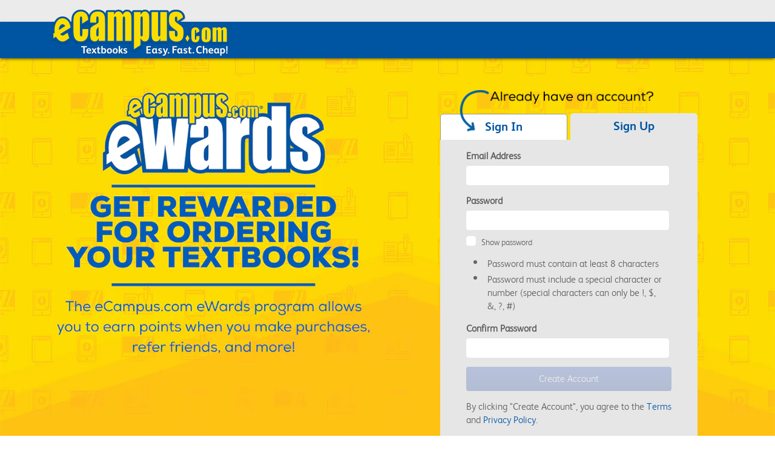

--- FILE ---
content_type: text/html
request_url: https://www.ecampus.com/sign-in?ltype=m&timeout=1&rp=/myaccount/my-account-info.asp%3F
body_size: 15342
content:

<!DOCTYPE HTML PUBLIC "-//W3C//DTD HTML 4.01//EN" "http://www.w3.org/TR/html4/strict.dvd">
<html lang="en">


<head>
	<script type="text/javascript" src="https://www.ecampus.com/resources/7a7f1533da9ab9aee6e866581dbf550645a7906db646d"  ></script><script>
// akam-sw.js install script version 1.3.6
"serviceWorker"in navigator&&"find"in[]&&function(){var e=new Promise(function(e){"complete"===document.readyState||!1?e():(window.addEventListener("load",function(){e()}),setTimeout(function(){"complete"!==document.readyState&&e()},1e4))}),n=window.akamServiceWorkerInvoked,r="1.3.6";if(n)aka3pmLog("akam-setup already invoked");else{window.akamServiceWorkerInvoked=!0,window.aka3pmLog=function(){window.akamServiceWorkerDebug&&console.log.apply(console,arguments)};function o(e){(window.BOOMR_mq=window.BOOMR_mq||[]).push(["addVar",{"sm.sw.s":e,"sm.sw.v":r}])}var i="/akam-sw.js",a=new Map;navigator.serviceWorker.addEventListener("message",function(e){var n,r,o=e.data;if(o.isAka3pm)if(o.command){var i=(n=o.command,(r=a.get(n))&&r.length>0?r.shift():null);i&&i(e.data.response)}else if(o.commandToClient)switch(o.commandToClient){case"enableDebug":window.akamServiceWorkerDebug||(window.akamServiceWorkerDebug=!0,aka3pmLog("Setup script debug enabled via service worker message"),v());break;case"boomerangMQ":o.payload&&(window.BOOMR_mq=window.BOOMR_mq||[]).push(o.payload)}aka3pmLog("akam-sw message: "+JSON.stringify(e.data))});var t=function(e){return new Promise(function(n){var r,o;r=e.command,o=n,a.has(r)||a.set(r,[]),a.get(r).push(o),navigator.serviceWorker.controller&&(e.isAka3pm=!0,navigator.serviceWorker.controller.postMessage(e))})},c=function(e){return t({command:"navTiming",navTiming:e})},s=null,m={},d=function(){var e=i;return s&&(e+="?othersw="+encodeURIComponent(s)),function(e,n){return new Promise(function(r,i){aka3pmLog("Registering service worker with URL: "+e),navigator.serviceWorker.register(e,n).then(function(e){aka3pmLog("ServiceWorker registration successful with scope: ",e.scope),r(e),o(1)}).catch(function(e){aka3pmLog("ServiceWorker registration failed: ",e),o(0),i(e)})})}(e,m)},g=navigator.serviceWorker.__proto__.register;if(navigator.serviceWorker.__proto__.register=function(n,r){return n.includes(i)?g.call(this,n,r):(aka3pmLog("Overriding registration of service worker for: "+n),s=new URL(n,window.location.href),m=r,navigator.serviceWorker.controller?new Promise(function(n,r){var o=navigator.serviceWorker.controller.scriptURL;if(o.includes(i)){var a=encodeURIComponent(s);o.includes(a)?(aka3pmLog("Cancelling registration as we already integrate other SW: "+s),navigator.serviceWorker.getRegistration().then(function(e){n(e)})):e.then(function(){aka3pmLog("Unregistering existing 3pm service worker"),navigator.serviceWorker.getRegistration().then(function(e){e.unregister().then(function(){return d()}).then(function(e){n(e)}).catch(function(e){r(e)})})})}else aka3pmLog("Cancelling registration as we already have akam-sw.js installed"),navigator.serviceWorker.getRegistration().then(function(e){n(e)})}):g.call(this,n,r))},navigator.serviceWorker.controller){var u=navigator.serviceWorker.controller.scriptURL;u.includes("/akam-sw.js")||u.includes("/akam-sw-preprod.js")||u.includes("/threepm-sw.js")||(aka3pmLog("Detected existing service worker. Removing and re-adding inside akam-sw.js"),s=new URL(u,window.location.href),e.then(function(){navigator.serviceWorker.getRegistration().then(function(e){m={scope:e.scope},e.unregister(),d()})}))}else e.then(function(){window.akamServiceWorkerPreprod&&(i="/akam-sw-preprod.js"),d()});if(window.performance){var w=window.performance.timing,l=w.responseEnd-w.responseStart;c(l)}e.then(function(){t({command:"pageLoad"})});var k=!1;function v(){window.akamServiceWorkerDebug&&!k&&(k=!0,aka3pmLog("Initializing debug functions at window scope"),window.aka3pmInjectSwPolicy=function(e){return t({command:"updatePolicy",policy:e})},window.aka3pmDisableInjectedPolicy=function(){return t({command:"disableInjectedPolicy"})},window.aka3pmDeleteInjectedPolicy=function(){return t({command:"deleteInjectedPolicy"})},window.aka3pmGetStateAsync=function(){return t({command:"getState"})},window.aka3pmDumpState=function(){aka3pmGetStateAsync().then(function(e){aka3pmLog(JSON.stringify(e,null,"\t"))})},window.aka3pmInjectTiming=function(e){return c(e)},window.aka3pmUpdatePolicyFromNetwork=function(){return t({command:"pullPolicyFromNetwork"})})}v()}}();</script>
<script type="text/javascript">
        (function (w, o, d) {
            w[o] =
                w[o] ||
                function () {
                    w[o][d].push(arguments);
                };
            w[o][d] = w[o][d] || [];
		})(window, 'Osano', 'data');
    </script>

	
		<script src="https://cmp.osano.com/FklPQPEpjr/e59346a6-86db-423c-97f5-7bdaeebb40f0/osano.js"></script>
	

	<script type="text/javascript">
		if (window.Osano && window.Osano.cm) {
			// get the cookie consent object
			const osanoConsent = window.Osano.cm.getConsent();

			// make sure the cookie consent object always has the current values
			Osano.cm.addEventListener('osano-cm-consent-changed', change => osanoConsent = change);
		}
    </script>

    <meta name="google-site-verification" content="AE6oM7e-4l1B5K_4TLPbmyiFNxWJE4Ne25V3p7A-AoI" />


    <meta charset="UTF-8">


<meta name="viewport" content="width=device-width, initial-scale=1.0, user-scalable=0" /><!--  -->

	

<title>Sign In - My Account | eCampus.com</title>

<link rel="shortcut icon" href="https://simages.ecampus.com/images/new-ecampus/favicon.ico" type="image/x-icon" />
<link rel="apple-touch-icon" href="https://simages.ecampus.com/images/new-ecampus/apple-touch-icon2.png"/>

<!-- start Omniconvert.com code -->
<link rel="dns-prefetch" href="//app.omniconvert.com" />
<script type="text/javascript">window._mktz=window._mktz||[];</script>
<script src="//cdn.omniconvert.com/js/o208d08.js"></script>
<!-- end Omniconvert.com code -->
<!-- Include the Facebook CAPI JavaScript library -->
<script src="https://cdn.jsdelivr.net/npm/fbevents.js"></script>



    <link rel="stylesheet" type="text/css" href="/include/css/bootstrap.min.css?v=jqu2" />
<style>



@font-face {
  font-family: 'FSAlbert';
  font-display: swap;
  src: url('/fonts/fsalbertthin-webfont.eot');
  src: local('??'),
       url('/fonts/fsalbertthin-webfont.eot?') format('eot'),
       url('/fonts/fsalbertthin-webfont.eot?#iefix') format('embedded-opentype'),
	   url('/fonts/fsalbertthin-webfont.woff') format('woff'),
	   url('/fonts/fsalbertthin-webfont.otf') format('opentype'),
       url('/fonts/fsalbertthin-webfont.svg#FSAlbert') format('svg'),
       url('/fonts/fsalbertthin-webfont.ttf') format('truetype');
}
@font-face {
  font-family: 'FSAlbertBold';
  font-display: swap;
  src: url('/fonts/fsalbertbold-webfont.eot'); 
  src: local('??'),
       url('/fonts/fsalbertbold-webfont.eot?') format('eot'),
       url('/fonts/fsalbertbold-webfont.eot?#iefix') format('embedded-opentype'),
	   url('/fonts/fsalbertbold-webfont.woff') format('woff'),
	   url('/fonts/fsalbertbold-webfont.otf') format('opentype'),
       url('/fonts/fsalbertbold-webfont.svg#FSAlbertBold') format('svg'),
       url('/fonts/fsalbertbold-webfont.ttf') format('truetype'); 
}

@font-face {
  font-family: 'FSAlbertLight';
  font-display: swap;
  src: url('/fonts/fsalbertlight-webfont.eot');
  src: local('??'),
       url('/fonts/fsalbertlight-webfont.eot?') format('eot'),
       url('/fonts/fsalbertlight-webfont.eot?#iefix') format('embedded-opentype'), 
	   url('/fonts/fsalbertlight-webfont.woff') format('woff'),
	   url('/fonts/fsalbertlight-webfont.otf') format('opentype'),
       url('/fonts/fsalbertlight-webfont.svg#FSAlbertLight') format('svg'),
       url('/fonts/fsalbertlight-webfont.ttf') format('truetype');
}

@font-face {
  font-family: 'FSAlbertExtraBold';
  font-display: swap;
  src: url('/fonts/fsalbertextrabold-webfont.eot'); 
  src: local('??'),
       url('/fonts/fsalbertextrabold-webfont.eot?') format('eot'),
       url('/fonts/fsalbertextrabold-webfont.eot?#iefix') format('embedded-opentype'),
	   url('/fonts/fsalbertextrabold-webfont.woff') format('woff'),
	   url('/fonts/fsalbertextrabold-webfont.otf') format('opentype'),
       url('/fonts/fsalbertextrabold-webfont.svg#FSAlbertExtraBold') format('svg'),
       url('/fonts/fsalbertextrabold-webfont.ttf') format('truetype');
}

html { font-family: sans-serif; -ms-text-size-adjust: 100%; -webkit-text-size-adjust: 100% }
body { margin: 0 }
article,aside,details,figcaption,figure,footer,header,main,menu,nav,section,summary { display: block; }
a { background-color: transparent; -webkit-text-decoration-skip: objects }
b,strong { font-weight: inherit; font-weight: bolder; }

h1 { margin: .67em 0; }
img { border-style: none; }
button,input,select,textarea { font: inherit; margin: 0; }
button,input { overflow: visible; }
button,select { text-transform: none; }
[type=reset],[type=submit],button,html [type=button] { -webkit-appearance: button; }
textarea { overflow: auto; }
[type=checkbox],[type=radio] { box-sizing: border-box; padding: 0; }
::-webkit-input-placeholder { color: inherit; opacity: .54; }
* { padding: 0; margin: 0; }
img { border: 0; }
a { outline: 0 !important; color: #0055a3; }
body { font-family: FSAlbertLight, arial; font-size: 12px; background: #fff; overflow-x: hidden; }

.rounded-corners { -webkit-border-radius: 4px; -moz-border-radius: 4px; border-radius: 4px; }
.ec-button { outline: none; margin: 0; padding: 8px 10px; -moz-border-radius: 4px; -webkit-border-radius: 4px; border-radius: 4px;-moz-border-radius: 4px; -webkit-border-radius: 4px; border-radius: 4px; cursor: pointer; -webkit-background-clip: padding-box; -moz-box-shadow: rgba(0, 0, 0, 0.4) 0 1px 2px; -webkit-box-shadow: rgba(0, 0, 0, 0) 0 1px 2px; box-shadow: rgba(0, 0, 0, 0) 0 1px 2px;  text-align: center; text-decoration: none; font-size: 14px; font-family: FSAlbertBold, Arial; text-decoration: none !important; }
.ec-button:hover, .ec-button:focus { -moz-box-shadow: none 0 0 0; -webkit-box-shadow: none 0 0 0; box-shadow: none 0 0 0; text-decoration: none; }
.ec-button:active { -moz-box-shadow: none 0 0 0; -webkit-box-shadow: none 0 0 0; box-shadow: none 0 0 0; text-decoration: none; }
.ec-primary-button { border: 1px solid #e88010; border-top-color: #faa10f; border-bottom-color: #e88010; background-color: #faa10f; filter: progid:DXImageTransform.Microsoft.gradient(startColorstr='#faa10f', endColorstr='#e88010'); background: -webkit-gradient(linear, left top, left bottom, from(#faa10f), to(#e88010)); background: -moz-linear-gradient(top, #faa10f, #e88010); color: #141414 !important; }
.ec-primary-button:hover, .ec-primary-button:focus { background: #e88010; filter: progid:DXImageTransform.Microsoft.gradient(startColorstr='#e88010', endColorstr='#faa10f'); background: -webkit-gradient(linear, left top, left bottom, from(#e88010), to(#faa10f)); background: -moz-linear-gradient(top, #e88010, #faa10f); border-bottom-color: #e88010; border-top-color: #e88010; color: #141414; }
.ec-primary-button:active { background: #e88010; filter: progid:DXImageTransform.Microsoft.gradient(startColorstr='#e88010', endColorstr='#faa10f'); background: -webkit-gradient(linear, left top, left bottom, from(#e88010), to(#faa10f)); background: -moz-linear-gradient(top, #e88010, #faa10f); border-bottom-color: #e88010; border-top-color: #e88010; color: #141414; }

.clear { clear: both; }
.h1, h1 { font-size: 30px; }
.topbar .navbar-nav>li { float: left; }
#insidesearch { background-color: #fff; }
.navbar { z-index: 100; }
/*.nav>li { z-index: 100; }*/
.navbar-toggle { margin-top: 15px; margin-bottom: 15px; }
.navbar-default .navbar-nav>li>a { color: #fff; }
.navbar-default .navbar-toggle { border-color: #ddd; background-color: #EBEBEB; }

#header-main {background-color: #EBEBEB; margin-bottom: 6px;}
#header-main .topbar {background-color: #EBEBEB;   }
#header-main .bar { background-color: #0055A3; z-index:10;position:relative; -webkit-box-shadow: 0px 2px 5px -1px rgba(0,0,0,0.75); -moz-box-shadow: 0px 2px 5px -1px rgba(0,0,0,0.75); box-shadow: 0px 2px 5px -1px rgba(0,0,0,0.75); }
#header-main .free-shipping-bar { background-color: #FFDD00; z-index:1; position:relative; text-align:center; color:#0055a3; font-size:14px; padding-top:3px; -webkit-box-shadow: 0px 1px 5px -1px rgba(0,0,0,0.75); -moz-box-shadow: 0px 1px 5px -1px rgba(0,0,0,0.75); box-shadow: 0px 1px 5px -1px rgba(0,0,0,0.75); }
#header-main .free-shipping-bar .promos { text-align: center; overflow: hidden; }
#header-main .free-shipping-bar img { display: inline-block; width: 20px; margin-top: 0px; }
#header-main .free-shipping-bar .image { display: inline-block; margin-right: 10px; }
#header-main .free-shipping-bar .text { display: inline-block; }

#header-main .free-shipping-bar .free-shipping  { overflow: hidden; padding: 2px 0; }
#header-main .free-shipping-bar .sms { overflow: hidden; padding: 2px 0; border-top: 1px solid #D6B500; }

#header-main .free-textbook-giveaway{background-color:#0055A3; color:#fff;height:30px;margin-bottom:-6px;margin-top:-1px;}
#header-main .free-textbook-giveaway img{content:url("https://simages.ecampus.com/images/new-ecampus/responsive/ecampus-giveaway-banner-home-page-update-box-2023.svg"); width: 37px;float: left;position: relative;left: 340px;}
#header-main .free-textbook-giveaway h2{color: #fff;padding-top: 0;text-align: center;margin-top: 3px;margin-bottom: 0;padding-bottom: 0;position: relative;top: -23px;font-size:20px;clear:both;}
#header-main .free-textbook-giveaway a{color:#fff !important;text-decoration:none;}
#header-main .free-textbook-giveaway span{color:#fff !important;text-decoration:underline;}

.navbar-default { background-color: transparent; border-color: transparent; }
.navbar { position: relative; min-height: 50px; margin-bottom: 0px; border: 0px solid transparent; }
#header-main .bar .mainnavlinks li a { font-family: FSAlbertBold; }
#header-main .bar .mainnavlinks li a.selected, #header-main .bar .mainnavlinks li a:hover {text-decoration: underline; }
#header-main .topbar .header-links {min-height: 20px;}
#header-main .topbar .header-links li { padding: 5px 5px; list-style: none;}
#header-main .topbar .header-links li { color:#0055a3; margin: 0; }
#header-main .topbar .header-links li.free-shipping { font-family: FSAlbertBold, Arial; padding: 0em; }
#header-main .topbar .header-links li.free-shipping .free { font-weight: normal; color: #fff000; }
#header-main .topbar .header-links li a,
#header-main .topbar .header-links li a:visited { display: block; padding: 0 0px 6px 0px; text-decoration: none; color: #0055a3; font-weight: bold; }
#header-main .topbar .header-links li a:hover { text-decoration: underline; }
#header-main .topbar .search-uwm { margin-left: 28px; }
#header-main .topbar .cart { float: right; margin-right: 5px; width: 67px; margin-top: 15px; text-align: center; font-family: FSAlbertLight, Arial; }
#header-main .topbar .cart a,
#header-main .topbar .cart a:visited { text-decoration: none; color: #0055a3; }
#header-main .topbar .cart a:hover { text-decoration: underline; }
#header-main .topbar .cart .line { height: 1px; border-top: 1px solid gray; margin: 3px auto; }
#header-main .topbar .uwm-coming-soon { float: right; margin-top: 12px; }
#header-main .referrer-coupon-bar { padding-bottom: 5px; background-color: #0055A3; text-align: center; color: #fff; font-family: FSAlbertLight; font-size: 17px; }
#header-main .referrer-coupon-bar span { color: #fff000; font-family: FSAlbertBold; }
.text-box-inactive { float: left; background-color: #fff; font-family: FSAlbertLight, Arial; text-transform: capitalize; font-size: 15px; color: #0055a3; line-height: 32px; margin-top: 0px; padding: 0px 36px 0px 10px; margin-bottom: 5px; }
#searchbutton { display: inline-block; height: 16px; width: 16px; padding: 0; position: absolute; margin-top: 14px; top: 0; right: 20px; text-indent: -10000px; z-index: 2; background: url(//simages.ecampus.com/images/new-ecampus/responsive/magnifyingGlass16-blue.png) center center no-repeat; border: 0px; }
#searchbuttonMobile { display: inline-block; outline: none;  height: 30px; width: 30px;  padding: 0; position: absolute;  margin-top: 18px;   top: 60px;  right: 22px; text-indent: -10000px;  z-index: 2;  border: 0px;}
.mobilesearchversion { display: block;  width: 100%; height: 42px; color:#0055a3;  background-color: #fff; background-image: none; border: 1px solid transparent; border-bottom: 1px solid #e7e7e7;  border-radius: 0px;  -webkit-box-shadow: none; /* box-shadow: inset 0 1px 1px rgba(0,0,0,.075); */  -webkit-transition: border-color ease-in-out .15s,-webkit-box-shadow ease-in-out .15s; -o-transition: border-color ease-in-out .15s,box-shadow ease-in-out .15s; /* transition: border-color ease-in-out .15s,box-shadow ease-in-out .15s; */ background-color: #fff;  font-family: FSAlbertLight, Arial; text-transform: capitalize;   font-size: 18px; line-height: 32px;  margin-top: 0px;   margin-bottom: -7.5px !important; }

@media (min-width: 480px) {
    #header-main .free-shipping-bar { font-size:16px; overflow: hidden; text-align: center; }
	#header-main .free-shipping-bar .promos { width: 470px; margin: 0 auto; }
	#header-main .free-shipping-bar img { width: 30px; margin-top: 5px; }
	#header-main .free-shipping-bar nobr { display: block; line-height: 15px; padding-bottom: 4px; }
	#header-main .free-shipping-bar .image { float: left; margin-right: 10px; width: 30px; }
	#header-main .free-shipping-bar .text { float: left; width: 175px; }
	#header-main .free-shipping-bar .venmoPaypal{position:relative;right:10px;}
	#header-main .free-shipping-bar .free-shipping { float: left; width: 230px; overflow: hidden; padding: 4px 0 4px 10px; border-left: 1px solid #D6B500;border-right: 1px solid #D6B500;; }
	#header-main .free-shipping-bar .sms { float: left; width: 230px; overflow: hidden; border: 0; padding: 4px 0 4px 10px; border-left: 1px solid #D6B500; border-right: 1px solid #D6B500;  }
}
/*@media only screen and (min-width:480px) and (max-width:767px)
{
	#header-main .free-shipping-bar .free-shipping{position:relative; left:25%;}
}*/
@media(max-width:1023px)
{
	#header-main .free-textbook-giveaway{background-color:#fff; color:#0055A3;height:30px;margin-bottom:-6px;margin-top:-1px;}
	#header-main .free-textbook-giveaway h2{color: #0055A3;padding-top: 0;text-align: center;margin-top: 2px;margin-bottom: 0;padding-bottom: 0;position: relative;top: -23px;font-size:20px;clear:both;}
	#header-main .free-textbook-giveaway img{content:url("https://simages.ecampus.com/images/new-ecampus/responsive/ecampus-giveaway-banner-home-page-update-blue-box-2023.svg");}
	#header-main .free-textbook-giveaway span{color:#0055A3 !important;text-decoration:underline;}
}
@media (max-width: 767px) {
	.main-logo2 {max-width: 200px;}  
	#header-main .bar .logo {position: relative; top: -40px; margin-bottom: -15px;}
	#header-main .bar .mainnavlinks .navbar-nav>li>a { line-height: 32px;}
	#header-main .bar .mainnavlinks li a {border-bottom: 1px solid #DADCDB; }
	#header-main .bar .mainnavlinks li a.selected, #header-main .bar .mainnavlinks li a:hover {color: #fff; background-color: #0E4D9D;}
	#header-main .bar .mainnavlinks .quicklink {background-color: #C2C2C2;}
	#header-main .bar .mainnavlinks .quicklink a {color: #0055a3}
	#header-main .bar .mainnavlinks .quicklink a:hover {background-color: transparent;}
	#header-main .bar .mainnavlinks .dropdown {background-color: #C2C2C2;}
	#header-main .bar .mainnavlinks .dropdown-toggle {background-color: #0E4D9D; border-bottom: 1px solid transparent;}
	#header-main .bar .mainnavlinks .dropdown-menu {padding: 10px; border: 0;}
	#header-main .free-textbook-giveaway img{width: 38px;float: left;position: relative;left: 60px;top:1px;}
}
@media(max-width:750px)
{
	#header-main .free-textbook-giveaway img{left:50px;visibility:hidden;}
}
@media(max-width:680px)
{
	#header-main .free-textbook-giveaway img{left:80px}
}
@media(max-width:640px)
{
	#header-main .free-textbook-giveaway img{left:50px}
}
@media(max-width:600px)
{
	#header-main .free-textbook-giveaway img{left:20px}
}
@media(max-width:560px)
{
	#header-main .free-textbook-giveaway h2{font-size:17px;}
}
@media(max-width:550px)
{
	#header-main .free-textbook-giveaway img{left:0px}
}
@media(max-width:500px)
{
	#header-main .free-textbook-giveaway h2{font-size:14px;padding-left:15px;padding-right:15px;top:-18px;}
	#header-main .free-textbook-giveaway img{top:4px;width:35px;}
}
@media(max-width:430px)
{
	#header-main .free-textbook-giveaway{height:47px;}
	#header-main .free-textbook-giveaway h2{width:350px;margin-left:auto;margin-right:auto;}
}
@media(max-width:420px)
{
	#header-main .free-textbook-giveaway h2{font-size:14px;padding-left:0;padding-right:25px;top:-16px;}
	#header-main .free-textbook-giveaway img{top:4px;width:35px;left:30px;}
}
@media(max-width:400px)
{
	#header-main .free-textbook-giveaway h2{font-size:14px;padding-left:0;padding-right:17px;top:-16px;}
	#header-main .free-textbook-giveaway img{top:4px;width:35px;left:28px;}
}
@media(max-width:376px)
{
	#header-main .free-textbook-giveaway img{top:4px;width:35px;left:25px;}
}
@media(max-width:369px)
{
	#header-main .free-textbook-giveaway img{left:10px;}
	#header-main .free-textbook-giveaway h2{padding-left:5px;padding-right:0;width:315px;}
	
}
@media(max-width:330px)
{
	#header-main .free-textbook-giveaway h2{width:230px;}
}
@media(max-width:320px)
{
	#header-main .free-textbook-giveaway{height:45px;}
}
@media (min-width: 768px) {
    #header-main .free-shipping-bar .promos { width: 620px; margin: 1px auto; }
	#header-main .free-shipping-bar .promos .image { }
	#header-main .free-shipping-bar .free-shipping { width: 300px; overflow: hidden; padding: 4px 30px; border-left: 1px solid #D6B500; border-right:1px solid #d6B500;}
	#header-main .free-shipping-bar .sms { width: 300px; overflow: hidden; border: 0; padding: 4px 30px; border-left: 1px solid #D6B500; border-right: 1px solid #D6B500; }
	#header-main .free-shipping-bar .text { width: 180px; margin: 0; padding: 0; }
	#header-main .free-shipping-bar .text strong { font-family: FSAlbertLight; font-weight: 700; }
	#header-main .free-shipping-bar .venmoPaypal{position:relative;right:20px;}
	#header-main .bar { min-height: 60px; }
	.main-logo2 {max-width: 230px;}    
	#header-main .bar .logo {position: absolute; top: -30px;  }
	#header-main .bar .mainnavlinks  { position: relative; top: 20px; left: -10px; }
	#header-main .bar .mainnavlinks2  { position: relative; top: 10px; left: 20px; } 
	#header-main .bar .mainnavlinks li {float: left; padding: 5px 5px; list-style: none;}
	#header-main .bar .mainnavlinks li.mobile { display: none; }
	#header-main .bar .mainnavlinks li a {font-size: 18px; padding: 5px; color: #fff;}   
	#header-main .free-textbook-giveaway img{width: 38px;float: left;position: relative;left: 65px;top:2px;}
}

@media (min-width: 992px) {
    .main-logo2 {max-width: 1000px; /*normal physical 100% value, large number overwrites previous 230px 'shrinking' */}   
	#header-main .bar .logo {position: relative; top: -40px; margin-bottom: -15px; }
	#header-main .bar .mainnavlinks li {float: left; padding: 5px 10px; list-style: none;}
	#header-main .bar .mainnavlinks li a {font-size: 18px; padding: 5px; color: #fff;}
	.header-checkout .topbar .header-links { min-height: 36px !important; }
	#header-main .free-textbook-giveaway img{left:175px;}
}
@media(min-width:1024px)
{
	#header-main .free-textbook-giveaway img{left: 175px;content:url("https://simages.ecampus.com/images/new-ecampus/responsive/ecampus-giveaway-banner-home-page-update-box-2023.svg"); width: 37px;float: left;}
	
}
@media (min-width: 1200px) {
    #header-main .bar .mainnavlinks li {float: left; padding: 5px 10px; list-style: none;}
	#header-main .bar .mainnavlinks li a {font-size: 18px;  padding: 5px; color: #fff;}
	#header-main .free-textbook-giveaway img{left:275px;}
}
</style>
    <link rel="stylesheet" type="text/css" href="/include/css/mainNew.css?v=jqu2" />


<script>
	window.dataLayer = window.dataLayer || [];
	dataLayer.push({
		"authenticationMethod" : "",
		"login-result" : ""
	});
</script>


	<!-- Google Tag Manager -->
	<script>(function(w,d,s,l,i){w[l]=w[l]||[];w[l].push({'gtm.start':
	new Date().getTime(),event:'gtm.js'});var f=d.getElementsByTagName(s)[0],
	j=d.createElement(s),dl=l!='dataLayer'?'&l='+l:'';j.async=true;j.src=
	'https://www.googletagmanager.com/gtm.js?id='+i+dl;f.parentNode.insertBefore(j,f);
	})(window,document,'script','dataLayer','GTM-N973QN4');</script>
	<!-- End Google Tag Manager -->


<!-- Facebook Pixel Code -->
<script>!function(f,b,e,v,n,t,s){if(f.fbq)return;n=f.fbq=function(){n.callMethod?n.callMethod.apply(n,arguments):n.queue.push(arguments)};if(!f._fbq)f._fbq=n;n.push=n;n.loaded=!0;n.version='2.0';n.queue=[];t=b.createElement(e);t.async=!0;t.src=v;s=b.getElementsByTagName(e)[0];s.parentNode.insertBefore(t,s)}(window, document,'script','https://connect.facebook.net/en_US/fbevents.js');
fbq('init', '1154774987882815');

  fbq('track', 'PageView', {}, {eventID: 'pageview_1768944577000_5g2160677056'});

</script>
<!-- Facebook Pixel Code -->

	<!-- CJ Referrer -->
<script>
		window.dataLayer = window.dataLayer || [];
		window.dataLayer.push({
			
			 firstReferrer: "Direct_Navigation"
			
		});	
</script>


<!-- CJ Affiliate -->



<script type="text/javascript" src="/include/js/general.js?v=scroll4"></script>
<script type="text/javascript" src="/include/js/jquery-3.5.1.min.js"></script>
<script type="text/javascript" src="/include/js/bootstrap.min.js?v=jqu2"></script>
<script type="text/javascript" src="/include/js/tealeaf.sdk.js"></script>
<script type="text/javascript" src="/include/js/magnific.js?v=jqu2"></script>
<script type="text/javascript" src=" /include/js/Sign_In_functions.js"></script>


<!-- include virtual="/include/OmnitureHeader.asp" -->

<meta name="description" content="Sign in to your eCampus.com account to view your recent orders, access your eTextbooks, return your textbook rentals and contact customer service."><link rel="canonical" href="https://www.ecampus.com/sign-in" /> 
	<meta property="fb:page_id" content="31389755742" />
	<meta property="og:title" content="Sign In - My Account | eCampus.com" />
	<meta property="og:type" content="website" />
	<meta property="og:image" content="https://simages.ecampus.com/images/branding/ecampus-logo-standard_e_300x300.png" />
	<meta property="og:url" content="https://www.ecampus.com/sign-in?ltype=m&timeout=1&rp=/myaccount/my-account-info.asp%3F" />
	<meta property="og:description" content="Sign in to your eCampus.com account to view your recent orders, access your eTextbooks, return your textbook rentals and contact customer service." />
	<meta property="og:site_name" content="eCampus.com" />
	<meta property="fb:admins" content="100000910723732" />

<script>
var shareasaleSSCID=shareasaleGetParameterByName("sscid");function shareasaleSetCookie(e,a,r,s,t){if(e&&a){var o,n=s?"; path="+s:"",i=t?"; domain="+t:"",l="";r&&((o=new Date).setTime(o.getTime()+r),l="; expires="+o.toUTCString()),document.cookie=e+"="+a+l+n+i}}function shareasaleGetParameterByName(e,a){a||(a=window.location.href),e=e.replace(/[\[\]]/g,"\\$&");var r=new RegExp("[?&]"+e+"(=([^&#]*)|&|#|$)").exec(a);return r?r[2]?decodeURIComponent(r[2].replace(/\+/g," ")):"":null}shareasaleSSCID&&shareasaleSetCookie("shareasaleSSCID",shareasaleSSCID,94670778e4,"/");
</script>



<div id="fb-root"></div>
<script>
  window.fbAsyncInit = function() {
	  FB.init({
	    appId      : '131906506868705', // App ID
	    channelUrl : '//www.ecampus.com/channel.html', // Channel File
	    status     : true, // check login status
	    cookie     : true, // enable cookies to allow the server to access the session
	    xfbml      : true  // parse XFBML
	  });
  
	  FB.Event.subscribe('auth.authResponseChange', function(response) {
	    if (response.status === 'connected') {
	      //If the user is already connected, change the login button on the page to simply redirect with the token.  This will prevent the popup window.
	      document.getElementById('imgFBLoginButton').onclick=function(){RedirectFacebookUser(response.authResponse.accessToken);}
	    }
	  });
  
  
  };

  // Load the SDK asynchronously
  (function(d){
   var js, id = 'facebook-jssdk', ref = d.getElementsByTagName('script')[0];
   if (d.getElementById(id)) {return;}
   js = d.createElement('script'); js.id = id; js.async = true;
   js.src = "//connect.facebook.net/en_US/all.js";
   ref.parentNode.insertBefore(js, ref);
  }(document));

  
  function doLogin() {  
    FB.login(function(response) 
	{
		if (response.status === 'connected')
			RedirectFacebookUser(response.authResponse.accessToken)
	}, {scope:'email'}); 
   }
   
</script>

<script src="https://accounts.google.com/gsi/client" async defer></script> 
<script src="https://www.google.com/recaptcha/api.js"></script>


<script>(window.BOOMR_mq=window.BOOMR_mq||[]).push(["addVar",{"rua.upush":"true","rua.cpush":"true","rua.upre":"true","rua.cpre":"true","rua.uprl":"false","rua.cprl":"false","rua.cprf":"false","rua.trans":"SJ-a1105f76-8879-4a46-bde5-ca799e140e2e","rua.cook":"false","rua.ims":"false","rua.ufprl":"false","rua.cfprl":"true","rua.isuxp":"false","rua.texp":"norulematch","rua.ceh":"false","rua.ueh":"false","rua.ieh.st":"0"}]);</script>
                              <script>!function(a){var e="https://s.go-mpulse.net/boomerang/",t="addEventListener";if("False"=="True")a.BOOMR_config=a.BOOMR_config||{},a.BOOMR_config.PageParams=a.BOOMR_config.PageParams||{},a.BOOMR_config.PageParams.pci=!0,e="https://s2.go-mpulse.net/boomerang/";if(window.BOOMR_API_key="CGR8P-XKGKH-6NBTT-T9WCA-DQ76G",function(){function n(e){a.BOOMR_onload=e&&e.timeStamp||(new Date).getTime()}if(!a.BOOMR||!a.BOOMR.version&&!a.BOOMR.snippetExecuted){a.BOOMR=a.BOOMR||{},a.BOOMR.snippetExecuted=!0;var i,_,o,r=document.createElement("iframe");if(a[t])a[t]("load",n,!1);else if(a.attachEvent)a.attachEvent("onload",n);r.src="javascript:void(0)",r.title="",r.role="presentation",(r.frameElement||r).style.cssText="width:0;height:0;border:0;display:none;",o=document.getElementsByTagName("script")[0],o.parentNode.insertBefore(r,o);try{_=r.contentWindow.document}catch(O){i=document.domain,r.src="javascript:var d=document.open();d.domain='"+i+"';void(0);",_=r.contentWindow.document}_.open()._l=function(){var a=this.createElement("script");if(i)this.domain=i;a.id="boomr-if-as",a.src=e+"CGR8P-XKGKH-6NBTT-T9WCA-DQ76G",BOOMR_lstart=(new Date).getTime(),this.body.appendChild(a)},_.write("<bo"+'dy onload="document._l();">'),_.close()}}(),"".length>0)if(a&&"performance"in a&&a.performance&&"function"==typeof a.performance.setResourceTimingBufferSize)a.performance.setResourceTimingBufferSize();!function(){if(BOOMR=a.BOOMR||{},BOOMR.plugins=BOOMR.plugins||{},!BOOMR.plugins.AK){var e="true"=="true"?1:0,t="",n="aodfugyccfi4a2lqhiiq-f-70d8982ca-clientnsv4-s.akamaihd.net",i="false"=="true"?2:1,_={"ak.v":"39","ak.cp":"399508","ak.ai":parseInt("250531",10),"ak.ol":"0","ak.cr":8,"ak.ipv":4,"ak.proto":"h2","ak.rid":"16670987","ak.r":51208,"ak.a2":e,"ak.m":"b","ak.n":"essl","ak.bpcip":"3.134.90.0","ak.cport":35882,"ak.gh":"23.209.83.7","ak.quicv":"","ak.tlsv":"tls1.3","ak.0rtt":"","ak.0rtt.ed":"","ak.csrc":"-","ak.acc":"","ak.t":"1768962577","ak.ak":"hOBiQwZUYzCg5VSAfCLimQ==FNEbmOxRyg9mZfGPl/Qe5zm192j7MacSWAjXuwTLqTbNo8uR01LLlK7xRVuGxnecvnnwGha2UKv4kjra7ayvAmJY/qhDLha3CEE6CSEnc15xhDb0R85+PASx+k3yFjkuoHEv6Ewfoa7WsZggrymFI1Y67iqbk0P60jWFO7f9g8ybLx7PIKXu5qkKZGuH2HIXpvjYlLLEDG4FY6zYsytk9uCko/tajxanC2SfF0cGAwymWOHioxRKSYJfoSSLr9cpw8haqtIT6xayOuBAsUHwlkbK7S56OiN51hoFn3jcIU+lsANivuu8R1MmyrCzueQZdDM2GcMpureHyBsKm6krurKRYQP+IIwjX6/vBwKoJk5RmPtcih0hbK1lgYIOaY5pNYTzXJGsYLWgg9U6jwWaaKYk0+GDcoi1727uUE8VTCo=","ak.pv":"28","ak.dpoabenc":"","ak.tf":i};if(""!==t)_["ak.ruds"]=t;var o={i:!1,av:function(e){var t="http.initiator";if(e&&(!e[t]||"spa_hard"===e[t]))_["ak.feo"]=void 0!==a.aFeoApplied?1:0,BOOMR.addVar(_)},rv:function(){var a=["ak.bpcip","ak.cport","ak.cr","ak.csrc","ak.gh","ak.ipv","ak.m","ak.n","ak.ol","ak.proto","ak.quicv","ak.tlsv","ak.0rtt","ak.0rtt.ed","ak.r","ak.acc","ak.t","ak.tf"];BOOMR.removeVar(a)}};BOOMR.plugins.AK={akVars:_,akDNSPreFetchDomain:n,init:function(){if(!o.i){var a=BOOMR.subscribe;a("before_beacon",o.av,null,null),a("onbeacon",o.rv,null,null),o.i=!0}return this},is_complete:function(){return!0}}}}()}(window);</script></head>
<body>
	

<nav class="navbar navbar-default">
    <div id="header-main" class="header-checkout">
        <div class="topbar">
             <div class="container">
                <ul class="header-links nav navbar-nav navbar-right">&nbsp;</ul>
			</div>
		</div>
        
        <div class="bar">
            <div class="container">
                <div class="logo navbar-brand">
	                <a href="/"><img src="https://simages.ecampus.com/images/new-ecampus/responsive/eCampus.comNavLogo_298x86.png" class="main-logo2 img-responsive" alt="eCampus.com Logo" /></a>
                </div>
			</div>
		</div><!-- /.bar -->
	</div><!-- end of header-main -->
</nav>
<a href="javascript:void(0);" id="scroll" title="Scroll to Top" style="display: none;">Top</a>
<style>
	.autocomplete-container-sign-in .autocomplete-w1 { font-size: 16px; width: 227px; position:absolute; top:0px; left:0px; margin:8px 0 0 6px; /* IE6 fix: */ _background:none; _margin:0; }
	.autocomplete-container-sign-in .autocomplete-suggest { display: none; max-width: 232px; border-left:1px solid #999; border-right:1px solid #999; border-top:1px solid #999;background:#FFF; cursor:default; text-align:left; max-height:350px; overflow:auto; padding: 4px 0; margin:-6px 6px 6px -6px; /* IE6 specific: */ _height:350px;  _margin:0; _overflow-x:hidden; }
	.autocomplete-container-sign-in .autocomplete { max-width: 232px; border-left:1px solid #999; border-right:1px solid #999; border-bottom:1px solid #999;background:#FFF; cursor:default; text-align:left; max-height:350px; overflow:auto; margin:-6px 6px 6px -6px; /* IE6 specific: */ _height:350px;  _margin:0; _overflow-x:hidden; }
	.autocomplete-container-sign-in .autocomplete .selected { background:#ADDCF6; }
	.autocomplete-container-sign-in .autocomplete div { max-width: 232px; padding: 0px 5px; white-space: nowrap; overflow: hidden; text-overflow: ellipsis; }
	.autocomplete-container-sign-in .autocomplete strong { font-weight:bold; color:#0055a3; }
	#header-main { width: 100%; position: fixed; }
</style>


<form name="frmSignIn" id="frmSignIn" action="/sign-in" method="POST">
	<input type="hidden" name="ctype" id="ctype" value="e" />
	<input type="hidden" name="ltype" value="m" />
	<input type="hidden" name="ct" id="ct" value="" />
	<input type="hidden" name="school" id="school" value="" />
	<input type="hidden" name="rp" value="/myaccount/my-account-info.asp?" />
	<input type="hidden" name="pp" value="0" />
	<input type="hidden" name="ppr" value="0" />
	<input type="hidden" name="pp-ship-to-phone" value="" />
	<input type="hidden" name="pp-ship-to-first-name" value="" />
	<input type="hidden" name="pp-ship-to-last-name" value="" />
	<input type="hidden" name="pp-ship-to-street" value="" />
	<input type="hidden" name="pp-ship-to-street2" value="" />
	<input type="hidden" name="pp-ship-to-city" value="" />
	<input type="hidden" name="pp-ship-to-state" value="" />
	<input type="hidden" name="pp-ship-to-zip" value="" />
	<input type="hidden" name="pp-ship-to-country" value="" />

<div id="sign-in-20">
	<div class="bg"></div>

	<div class="si-outer">
		<div class="si-wrapper">
			<img alt="already have an account?" class="haveaccount" />
			<div class="tabs">
				<div class="sign-in selected" onclick="showSignIn();listrakAlert($('#txtEmail').val());captureCJSignUp($('#txtEmail').val())">Sign In</div>
				<div class="sign-up" onclick="showSignUp();">Sign Up</div>
			</div>

			<div class="content" id="returning-customers-form">
				

				<div class="error" >
					
				</div>

				
					<div id="existing-customer-email">
						<div class="field">
							<div class="caption"><label for="txtEmail">Email Address</label></div>
							<div class="value"><input type="text" class="textbox" id="txtEmail" name="txtEmail" value="" /></div>
						</div>

						<div class="field">
							<div class="caption"><label for="txtPassword">Password</label></div>
							<div class="value">
								<label for="txtPassword" class="sr-only">Password Field</label>
								<input type="password" class="textbox" id="txtPassword" name="txtPassword" autocomplete="off" onkeyup="pwDupe(true);" />
								<label for="txtPasswordClearText" class="sr-only">Password Clear Text</label>
								<input type="text" class="textbox tlPrivate" id="txtPasswordClearText" name="txtPasswordClearText" autocomplete="off" onkeyup="pwDupe(false);" style="display:none;" />
							</div>
							<div class="show-password">
								<label class="ec-chkbx-cnt">Show password
									<input type="checkbox" id="chkShowPassword" onchange="showPassword(true);" />
									<span class="checkmark"></span>
								</label>
							</div>
						</div>
					</div>
				

				<div id="existing-customer-type" >
					<div class="provide">Please provide the following information:</div>
					<div class="field customer-type" id="existing-customer-type-expanded">
						<div class="caption-2">I am a:</div>
						<div class="value">
							<ul>
								<li><a id="e-ct-k12" href="javascript:void(0);" onclick="selectExistingCustomerType('e-ct-k12')" >K-12 Student</a></li>
								<li><a id="e-ct-college" href="javascript:void(0);" onclick="selectExistingCustomerType('e-ct-college')">College Student</a></li>
								<li><a id="e-ct-parent" href="javascript:void(0);" onclick="selectExistingCustomerType('e-ct-parent')">Parent of a Student</a></li>
								<li><a id="e-ct-other" href="javascript:void(0);" onclick="selectExistingCustomerType('e-ct-other')">Other</a></li>
							</ul>
						</div>
					</div>

					<div class="field collapsed" id="existing-customer-type-collapsed">
						<h1 onclick="changeExistingCustomerType();">I am a: <span></span></h1>
					</div>

					<div id="existing-customer-college">
						<div class="field">
							<div class="caption-2">At:</div>
							<div class="value">
								<label for="txtExistingSchool" class="sr-only">Existing School Field</label>
								<input type="text" class="textbox" id="txtExistingSchool" name="txtExistingSchool" />
							</div>
						</div>
					</div>
				</div>
				<div class="field" style="display: flex; justify-content: center;align-items: center" >
					<div id="g_id_onload" data-client_id="560586650292-b7t9cb6h7j5jmdckqd1bs43mljo9d1ls.apps.googleusercontent.com" 
						data-context="signin" data-ux_mode="popup" data-callback="handleGoogleResponse" data-auto_prompt="false"></div>
					<div class="g_id_signin" data-type="standard"></div>
				</div>

				<div class="field" >
					<div class="fb" id="imgFBLoginButton" onclick="doLogin();">
						<div class="logo"><img src="https://simages.ecampus.com/images/new-ecampus/checkout-20/fb-2.png" alt="Facebook Icon" /></div>
						<div class="text">Sign In with Facebook</div>
					</div>
				</div>

				
					<div class="field">
						<span onclick="signIn();listrakAlert($('#txtEmail').val())" class="ec-button ec-primary-button button" id="btnSignIn">Sign In</span>
					</div>
				
					<div class="field" id="forgot-link">
						<div class="forgot"><span onclick="showForgotPassword();">Forgot password?</span></div>
					</div>
				

				<div class="forgot-password" id="forgot-password-existing-customer">
					<div class="field">
						<label for="txtForgotPasswordEmail">Forgot Your Password?</label>
						<input type="text" class="textbox" id="txtForgotPasswordEmail" name="txtForgotPasswordEmail" placeholder="Please type your email address" />
					</div>

					<label for="g-recaptcha-response" class="sr-only">reCaptcha Field</label>
					<div class="field captcha">
						<div class="g-recaptcha" data-sitekey="6Ld4DB4TAAAAAHCdIL3mKdFrZXYg9XmNinMBcI8E"></div>
					</div>
						
					<div class="field">
						<span id="forgot-password-button" onclick="forgotPassword();" class="forgot-password-button ec-button ec-primary-button button">Reset Password</span>
						<div class="wait">
	<div class="ec-wait-simple ec-wait-simple-25"><div class="preloader"></div></div>
	</div>
					</div>
						
					<div class="message"></div>
				</div>
			</div>

			<div class="content" id="new-customers-form">
				

				<div class="error" >
					
				</div>

				<div id="new-customer-email">
					<div class="field">
						<div class="caption"><label for="txtNewEmail">Email Address</label></div>
						<div class="value"><input type="text" class="textbox" id="txtNewEmail" name="txtNewEmail" value=""  onkeyup="validateNewCustomerEmailForm();" /></div>
					</div>

					
						<div class="field">
							<div class="caption"><label for="txtNewPassword">Password</label></div>
							<div class="value">
								<div class="text">
									<label for="txtNewPassword" class="sr-only">New Password Field</label>
									<input type="password" class="textbox" id="txtNewPassword" name="txtNewPassword" autocomplete="off" onkeyup="pwDupeNew(true); checkNewPassword(); validateNewCustomerEmailForm();" />
									<label for="txtNewPasswordClearText" class="sr-only">New Password Clear Text</label>
									<input type="text" class="textbox tlPrivate" id="txtNewPasswordClearText" name="txtNewPasswordClearText" onkeyup="pwDupeNew(false);validateNewCustomerEmailForm();" autocomplete="off" onkeyup="pwDupeNew(false);" style="display:none;" />
								</div>
							</div>
							<div class="show-password">
								<label class="ec-chkbx-cnt">Show password
									<input type="checkbox" id="chkShowNewPassword" onchange="showPassword(false);" />
									<span class="checkmark"></span>
								</label>
							</div>
						</div>

						<div id="pwd-req" class="field pwd-req">
							<ul>
								<li>
									<div id="pw-req-1" class="not-check"></div>
									<div class="req">Password must contain at least 8 characters</div>
								</li>
								<li>
									<div id="pw-req-2" class="not-check"></div>
									<div class="req">Password must include a special character or number (special characters can only be !, $, &, ?, #)</div>
								</li>
							</ul>
						</div>

						<div class="field">
							<div class="caption"><label for="txtEmail">Confirm Password</label></div>
							<div class="value">
								<div class="text">
									<label for="txtNewPasswordConfirm" class="sr-only">New Password Confirm Field</label>
									<input type="password" class="textbox" id="txtNewPasswordConfirm" name="txtNewPasswordConfirm" onkeyup="checkConfirmPassword(); validateNewCustomerEmailForm();" onblur="checkNewPasswordConfirmBlur();" autocomplete="off" />
								</div>
								<div class="image">
									<div class="checkmark" id="confirm-pw-checkmark" style="display:none;"><img src="https://simages.ecampus.com/images/new-ecampus/checkout-20/check-2.png" alt="Check Mark"></div>
									<div class="x" id="confirm-pw-x" style="display:none;"><img src="https://simages.ecampus.com/images/new-ecampus/checkout-20/x-2.png" alt="X Mark"></div>
								</div>
							</div>
						</div>
					
				</div>

				<div class="field collapsed" id="new-customer-email-collapsed">
					<h1 onclick="changeNewCustomerEmail();"></h1>
				</div>

				<div id="new-customer-type" >
					<div class="field customer-type" id="new-customer-type-expanded">
						<div class="caption-2">I am a:</div>
						<div class="value">
							<ul>
								<li><a id="n-ct-k12" href="javascript:void(0);" onclick="selectNewCustomerType('n-ct-k12')" >K-12 Student</a></li>
								<li><a id="n-ct-college" href="javascript:void(0);" onclick="selectNewCustomerType('n-ct-college')">College Student</a></li>
								<li><a id="n-ct-parent" href="javascript:void(0);" onclick="selectNewCustomerType('n-ct-parent')">Parent of a Student</a></li>
								<li><a id="n-ct-other" href="javascript:void(0);" onclick="selectNewCustomerType('n-ct-other')">Other</a></li>
							</ul>
						</div>
					</div>

					<div class="field collapsed" id="new-customer-type-collapsed">
						<h1 onclick="changeNewCustomerType();">I am a: <span></span></h1>
					</div>

					<div id="new-customer-college">
						<div class="field">
							<div class="caption-2">At:</div>
							<div class="value">
								<label for="txtNewSchool" class="sr-only">New School Field</label>
								<input type="text" class="textbox" id="txtNewSchool" name="txtNewSchool" />
							</div>
						</div>
					</div>
				</div>

				<div class="field">
					<span onclick="createAccount();CJAccountSignup();captureEmailSub($('#txtNewEmail').val());FBCAPIRegistration($('#txtNewEmail').val())" class="ec-button ec-primary-button button disabled-button" id="btnCreateAccount">Create Account</span>
				</div>

				<div class="error" id="create-error"></div>

				<div class="field">
					By clicking "Create Account", you agree to the <a href="/help/terms-and-conditions" target="_blank">Terms</a> and <a href="/help/privacy-policy" target="_blank">Privacy Policy</a>.
				</div>

				<div id="forgot-password-new-customer" class="forgot-password"></div>
			</div>
		</div>
	</div>
</div>
</form>

<script type="text/javascript" src="/include/js/jquery.autocomplete.custom.js?v=jqu2"></script>

<script type="text/javascript">
    var a_new_school;
    var a_existing_school;
    jQuery(function () {
        options_school_predictive_new = {
            serviceUrl: '/include/autocomplete-school',
            minChars: 1,
            deferRequestBy: 80, //milliseconds
            maxHeight: 415,
            width: 332,
            containerClass: 'autocomplete-container-sign-in',
            suggest_verbiage: '',
            timeout: 5000,
            onSelect: function (value, data) {
                $('#txtNewSchool').val(value);
                $('#school').val(value);
                newCustomerFormAllValid();
            },
            onFail: function () {
                $('#txtNewSchool').on("keyup", function () {
                    $('#school').val($('#txtNewSchool').val());
                });
                newCustomerFormAllValid()
            }
        };
        options_school_predictive_existing = {
            serviceUrl: '/include/autocomplete-school',
            minChars: 1,
            deferRequestBy: 80, //milliseconds
            maxHeight: 415,
            width: 332,
            containerClass: 'autocomplete-container-sign-in',
            suggest_verbiage: '',
            timeout: 5000,
            onSelect: function (value, data) {
                $('#txtExistingSchool').val(value);
                $('#school').val(value);
                existingCustomerFormAllValid();
            },
            onFail: function () {
                $('#txtExistingSchool').on("keyup", function () {
                    $('#school').val($('#txtExistingSchool').val());
                });
                existingCustomerFormAllValid();
            }
        };
        a_new_school = $('#txtNewSchool').autocomplete(options_school_predictive_new);
        a_existing_school = $('#txtExistingSchool').autocomplete(options_school_predictive_existing);
    });
    function newCustomerEmailPWValid() {
        var bValid = true;
		
			if ($("#txtNewEmail").val() == "")
            bValid = false;
        else if (!validPassword2020($('#txtNewPassword').val()))
            bValid = false;
        else if ($('#txtNewPassword').val() != $('#txtNewPasswordConfirm').val())
            bValid = false;
		
		return bValid;
    }
    function newCustomerFormAllValid() {
        var bValid = true;
        if (newCustomerEmailPWValid()) {
            if ($('#ct').val() == '')
                bValid = false;
            else if ($('#ct').val() != "n-ct-other" && $('#school').val() == '')
                bValid = false;
        }
        else
            bValid = false;
        if (!bValid)
            $('#btnCreateAccount').addClass("disabled-button");
        else
            $('#btnCreateAccount').removeClass("disabled-button");
        return bValid;
    }
    function existingCustomerFormAllValid() {
        var bValid = true;
        if ($('#ct').val() == '')
            bValid = false;
        else if ($('#ct').val() != "e-ct-other" && $('#school').val() == '')
            bValid = false;
        if (!bValid)
            $('#btnSignIn').addClass("disabled-button");
        else
            $('#btnSignIn').removeClass("disabled-button");
        return bValid;
    }
    function selectNewCustomerType(type) {
        if (newCustomerEmailPWValid()) {
            $('#new-customer-email-collapsed h1').html($("#txtNewEmail").val());
            $('#new-customer-email-collapsed').show();
            $('#new-customer-email').hide();
        }
        var strCustomerType = '';
        switch (type) {
            case 'n-ct-k12':
                strCustomerType = 'K-12 Student';
                $('#new-customer-college').show();
                break;
            case 'n-ct-college':
                strCustomerType = 'College Student';
                $('#new-customer-college').show();
                break;
            case 'n-ct-parent':
                strCustomerType = 'Parent of a Student';
                $('#new-customer-college').show();
                break;
            case 'n-ct-other':
                strCustomerType = 'Other';
                $('#new-customer-college').hide();
                break;
        }
        $('#new-customer-type a').removeClass('selected');
        $('#' + type).addClass('selected');
        $('#ct').val(type);
        $('#new-customer-type-collapsed span').html(strCustomerType);
        $('#new-customer-type-collapsed').show();
        $('#new-customer-type-expanded').hide();
        newCustomerFormAllValid();
    }
    function selectExistingCustomerType(type) {
        var strCustomerType = '';
        switch (type) {
            case 'e-ct-k12':
                strCustomerType = 'K-12 Student';
                $('#existing-customer-college').show();
                break;
            case 'e-ct-college':
                strCustomerType = 'College Student';
                $('#existing-customer-college').show();
                break;
            case 'e-ct-parent':
                strCustomerType = 'Parent of a Student';
                $('#existing-customer-college').show();
                break;
            case 'e-ct-other':
                strCustomerType = 'Other';
                $('#existing-customer-college').hide();
                break;
        }
        $('#existing-customer-type a').removeClass('selected');
        $('#' + type).addClass('selected');
        $('#ct').val(type);
        $('#existing-customer-type-collapsed span').html(strCustomerType);
        $('#existing-customer-type-collapsed').show();
        $('#existing-customer-type-expanded').hide();
        existingCustomerFormAllValid();
    }
    function changeNewCustomerEmail() {
        $('#new-customer-email-collapsed').hide();
        $('#new-customer-email').show();
    }
    function changeNewCustomerType() {
        $('#new-customer-type-collapsed').hide();
        $('#new-customer-type-expanded').show();
    }
    function changeExistingCustomerType() {
        $('#existing-customer-type-collapsed').hide();
        $('#existing-customer-type-expanded').show();
    }
    function pwDupe(pw) {
        if (pw)
            $('#txtPasswordClearText').val($('#txtPassword').val());
        else
            $('#txtPassword').val($('#txtPasswordClearText').val());
    }
    function pwDupeNew(pw) {
        if (pw)
            $('#txtNewPasswordClearText').val($('#txtNewPassword').val());
        else
            $('#txtNewPassword').val($('#txtNewPasswordClearText').val());
    }
    function showPassword(existing) {
        if (existing) {
            if ($("#chkShowPassword").prop('checked') == true) {
                $("#txtPassword").hide();
                $("#txtPasswordClearText").show();
            }
            else {
                $("#txtPassword").show();
                $("#txtPasswordClearText").hide();
            }
        }
        else {
            if ($("#chkShowNewPassword").prop('checked') == true) {
                $("#txtNewPassword").hide();
                $("#txtNewPasswordClearText").show();
            }
            else {
                $("#txtNewPassword").show();
                $("#txtNewPasswordClearText").hide();
            }
        }
    }
    function showSignIn() {
        $('#new-customers-form').hide();
        $('#returning-customers-form').show();
        $('.tabs .sign-in').addClass('selected');
        $('.tabs .sign-up').removeClass('selected');
    }
    function showSignUp() {
        $('#new-customers-form').show();
        $('#returning-customers-form').hide();
        $('.tabs .sign-in').removeClass('selected');
        $('.tabs .sign-up').addClass('selected');
    }
	function showForgotPassword(hide_link) {
		if (hide_link)
			$('#forgot-link').hide();

		// make sure the sign in tab is selected
		showSignIn();

        $(".forgot-password").show();

		$('html, body').animate({
			scrollTop: $('.forgot-password').offset().top
		}, 2000);
    }
    function forgotPassword() {
		
        $(".forgot-password-button").hide();
        $(".forgot-password .wait").show();
        $(".forgot-password .message").html('');
        $.ajax({
            type: "GET",
            url: "/include/forgot-password-process",
            data: "e=" + $("#txtForgotPasswordEmail").val() + "&g-recaptcha-response=" + $("#g-recaptcha-response").val(),
            cache: false,
            timeout: 30000
        })
            .done(function (html) {
                // Load the html from the page.
                $(".forgot-password .message").html(html).slideDown(400);
				$(".forgot-password .wait").hide();
                $(".forgot-password-button").show();
				grecaptcha.reset();
            })
            .fail(function () {
                $(".forgot-password .message").html("<div class=\"error\">There was an error. Please try again later.</div>").slideDown(400);
				$(".forgot-password .wait").hide();
                $(".forgot-password-button").show();
				grecaptcha.reset();
            })
            .always(function (html) {
                // Always happens.
                //$(".forgot-password .wait").hide();
                //$(".forgot-password-button").show();
            });
        
    }
    function createAccount() {
		
			if (!$('#btnCreateAccount').hasClass('disabled-button')) {
            var strError = "";
            $("#create-error").html('').hide();
            if ($("#txtNewEmail").val() == "")
                strError += "<li>You must enter an email address.</li>";
            if ($("#txtNewPassword").val() == "")
                strError += "<li>You must enter a password.</li>";
            if ($("#txtNewPasswordConfirm").val() == "")
                strError += "<li>You must confirm your password.</li>";
            if (strError == "") {
                if ($("#txtNewPassword").val() != $("#txtNewPasswordConfirm").val())
                    strError += "<li>Passwords must match.</li>";
            }
            if (strError != "") {
                $("#create-error").html("<ul>" + strError + "</ul>").slideDown(400);
            }
            else {
                $('#ctype').val('n');
                $('#btnCreateAccount').addClass('disabled-button');
                $('#frmSignIn').trigger('submit');
            }
        }
		
	}
    function signIn() {
        var strError = "";
        if ($("#txtEmail").val() == "")
            strError += "<li>You must enter an email address.</li>";
        if ($("#txtPassword").val() == "")
            strError += "<li>You must enter a password.</li>";
        if (strError != "")
            $("#returning-customers-form .error").html("<ul>" + strError + "</ul>").slideDown(400);
        else {
            $('#ctype').val('e');
            $('#btnSignIn').addClass('disabled-button');
            $("#frmSignIn").trigger('submit');
        }
        return false;
    }
    function updateInfo() {
        $('#ctype').val('e');
        $('#btnUpdate').addClass('disabled-button');
        $("#frmSignIn").trigger('submit');
        return false;
    }
    function validateNewCustomerEmailForm() {
        if (newCustomerEmailPWValid()) {
            if ($('#new-customer-type').html() == '')
                $('#existing-customer-type>div').detach().prependTo('#new-customer-type');
            $('#new-customer-type').show();
        }
        else {
            $('#newcustomer-type').hide();
        }
    }
    function RedirectFacebookUser(strAccessToken) {
        window.location = "sign-in?ltype=m&facebook=1&facebooktoken=" + strAccessToken;
    }
    function validPassword2020(password) {
        var bValid = true;
        var strValidCharacters = "1234567890!$&?#";
        var strAllValidCharacters = "abcdefghijklmnopqrstuvwxyzABCDEFGHIJKLMNOPQRSTUVWXYZ1234567890!$&?#";
        if (password.length < 8) {
            bValid = false;
            $('#pw-req-1').removeClass('check').addClass('not-check');
        }
        else
            $('#pw-req-1').removeClass('not-check').addClass('check');
        if (removeInvalidCharacters(password, strValidCharacters) == "") {
            bValid = false;
            $('#pw-req-2').removeClass('check').addClass('not-check');
        }
        else {
            if (removeCharacters(password, strAllValidCharacters) != "") {
                bValid = false;
                $('#pw-req-2').removeClass('check').addClass('not-check');
            }
            else
                $('#pw-req-2').removeClass('not-check').addClass('check');
        }
        return bValid;
    }
    function checkNewPassword() {
        validPassword2020($("#txtNewPassword").val());
        checkConfirmPassword();
    }
    function checkNewPasswordConfirmBlur() {
        $('#confirm-pw-x').hide();
        $('#confirm-pw-checkmark').hide();
        if ($('#txtNewPasswordConfirm').val() != '') {
            if ($('#txtNewPassword').val() == $('#txtNewPasswordConfirm').val()) {
                $('#confirm-pw-x').hide();
                if ($("#new-pw-checkmark").is(":visible"))
                    $('#confirm-pw-checkmark').show();
            }
            else {
                $('#confirm-pw-checkmark').hide();
                $('#confirm-pw-x').show();
            }
        }
    }
    function checkConfirmPassword() {
        $('#confirm-pw-x').hide();
        $('#confirm-pw-checkmark').hide();
        if ($('#txtNewPasswordConfirm').val() != '') {
            if ($('#txtNewPassword').val() == $('#txtNewPasswordConfirm').val()) {
                $('#confirm-pw-x').hide();
                if ($("#pw-req-1").attr("class") == "check" && $("#pw-req-2").attr("class") == "check")
                    $('#confirm-pw-checkmark').show();
            }
            else {
                $('#confirm-pw-checkmark').hide();
                if ($('#txtNewPasswordConfirm').val() != $('#txtNewPassword').val().substring(0, $('#txtNewPasswordConfirm').val().length)) {
                    if ($("#pw-req-1").attr("class") == "check" && $("#pw-req-2").attr("class") == "check")
                        $('#confirm-pw-x').show();
                }
                else
                    $('#confirm-pw-x').hide();
            }
        }
    }
    $("#txtPassword").on('keypress', function (e) {
        if (e.which == 13) {
            signIn();
            return false;
        }
    });
    $("#txtEmail").on('keypress', function (e) {
        if (e.which == 13) {
            signIn();
            return false;
        }
    });
    $("#txtForgotPasswordEmail").on('keypress', function (e) {
        if (e.which == 13) {
            forgotPassword();
            return false;
        }
    });
    $("#txtNewEmail").on('keypress', function (e) {
        if (e.which == 13) {
            createAccount();
            return false;
        }
    });
    $("#txtNewPassword").on('keypress', function (e) {
        if (e.which == 13) {
            createAccount();
            return false;
        }
    });
    $("#txtNewPasswordConfirm").on('keypress', function (e) {
        if (e.which == 13) {
            createAccount();
            return false;
        }
    });
	$(document).ready(function () {
		$("#chkShowPassword").prop('checked', false);

		
            showSignUp();
		
	});

	//Facebook CAPI
	function FBCAPIRegistration(email) {
        fbq('track', 'CompleteRegistration', {
			email: email,
			
			
				Browser_ID: 'Chrome',
            

			
        });
	}


    //Google Sign-in functions
	function handleGoogleResponse(response) {
		const responsePayload = parseJwt(response.credential);
        var given_name = responsePayload.given_name;
        var family_name = responsePayload.family_name;
        var email = responsePayload.email;
		var googleId = responsePayload.sub;
		
            window.location = "sign-in.asp?ltype=m&google=1&gemail=" + email + "&first_name=" + given_name + "&last_name=" + family_name + "&googleId=" + googleId;
			
	}
    function parseJwt(token) {
        var base64Url = token.split('.')[1];
        var base64 = base64Url.replace(/-/g, '+').replace(/_/g, '/');
        var jsonPayload = decodeURIComponent(window.atob(base64).split('').map(function (c) {
            return '%' + ('00' + c.charCodeAt(0).toString(16)).slice(-2);
        }).join(''));
        return JSON.parse(jsonPayload);
    }
    (function (d, tid, vid) {
        if (typeof _ltk != 'undefined') return; var js = d.createElement('script'); js.id = 'ltkSDK';
        js.src = "https://cdn.listrakbi.com/scripts/script.js?m=" + tid + "&v=" + vid;
        d.querySelector('head').appendChild(js);
    })(document, 'cfihNI64iMZp', '1');

	function captureEmailSub(email) {
		(function (d) { if (typeof _ltk == "undefined") { if (document.addEventListener) document.addEventListener("ltkAsyncListener", function () { _ltk_util.ready(d) }); else { e = document.documentElement; e.ltkAsyncProperty = 0; e.attachEvent("onpropertychange", function (e) { if (e.propertyName == "ltkAsyncProperty") { _ltk_util.ready(d) } }) } } else { _ltk_util.ready(d) } })(function () {
			/********** Begin Custom Code **********/
			_ltk.Signup.CaptureEmail(email);
		});
       
	}

    function listrakAlert(email) {
        (function (d) { if (typeof _ltk == "undefined") { if (document.addEventListener) document.addEventListener("ltkAsyncListener", function () { _ltk_util.ready(d) }); else { e = document.documentElement; e.ltkAsyncProperty = 0; e.attachEvent("onpropertychange", function (e) { if (e.propertyName == "ltkAsyncProperty") { _ltk_util.ready(d) } }) } } else { _ltk_util.ready(d) } })(function () {
            /********** Begin Custom Code **********/
            _ltk.SCA.CaptureEmail(email);
        });
    }

	function CJAccountSignup() {
        window.dataLayer = window.dataLayer || [];
        window.dataLayer.push({

            PageType: "accountSignup"

        });	
    }
    

	

	


</script>




<script type="text/javascript"  src="/dmgej3FlVTUYo/Bv/xlAF_I33xSDY/z5ufzDDQG9JtXmQi3t/EzQmBQE/K2ZMdj/J-SAwB"></script></body>
</html>

--- FILE ---
content_type: text/html; charset=utf-8
request_url: https://www.google.com/recaptcha/api2/anchor?ar=1&k=6Ld4DB4TAAAAAHCdIL3mKdFrZXYg9XmNinMBcI8E&co=aHR0cHM6Ly93d3cuZWNhbXB1cy5jb206NDQz&hl=en&v=PoyoqOPhxBO7pBk68S4YbpHZ&size=normal&anchor-ms=20000&execute-ms=30000&cb=m1oc09bhyz9l
body_size: 49500
content:
<!DOCTYPE HTML><html dir="ltr" lang="en"><head><meta http-equiv="Content-Type" content="text/html; charset=UTF-8">
<meta http-equiv="X-UA-Compatible" content="IE=edge">
<title>reCAPTCHA</title>
<style type="text/css">
/* cyrillic-ext */
@font-face {
  font-family: 'Roboto';
  font-style: normal;
  font-weight: 400;
  font-stretch: 100%;
  src: url(//fonts.gstatic.com/s/roboto/v48/KFO7CnqEu92Fr1ME7kSn66aGLdTylUAMa3GUBHMdazTgWw.woff2) format('woff2');
  unicode-range: U+0460-052F, U+1C80-1C8A, U+20B4, U+2DE0-2DFF, U+A640-A69F, U+FE2E-FE2F;
}
/* cyrillic */
@font-face {
  font-family: 'Roboto';
  font-style: normal;
  font-weight: 400;
  font-stretch: 100%;
  src: url(//fonts.gstatic.com/s/roboto/v48/KFO7CnqEu92Fr1ME7kSn66aGLdTylUAMa3iUBHMdazTgWw.woff2) format('woff2');
  unicode-range: U+0301, U+0400-045F, U+0490-0491, U+04B0-04B1, U+2116;
}
/* greek-ext */
@font-face {
  font-family: 'Roboto';
  font-style: normal;
  font-weight: 400;
  font-stretch: 100%;
  src: url(//fonts.gstatic.com/s/roboto/v48/KFO7CnqEu92Fr1ME7kSn66aGLdTylUAMa3CUBHMdazTgWw.woff2) format('woff2');
  unicode-range: U+1F00-1FFF;
}
/* greek */
@font-face {
  font-family: 'Roboto';
  font-style: normal;
  font-weight: 400;
  font-stretch: 100%;
  src: url(//fonts.gstatic.com/s/roboto/v48/KFO7CnqEu92Fr1ME7kSn66aGLdTylUAMa3-UBHMdazTgWw.woff2) format('woff2');
  unicode-range: U+0370-0377, U+037A-037F, U+0384-038A, U+038C, U+038E-03A1, U+03A3-03FF;
}
/* math */
@font-face {
  font-family: 'Roboto';
  font-style: normal;
  font-weight: 400;
  font-stretch: 100%;
  src: url(//fonts.gstatic.com/s/roboto/v48/KFO7CnqEu92Fr1ME7kSn66aGLdTylUAMawCUBHMdazTgWw.woff2) format('woff2');
  unicode-range: U+0302-0303, U+0305, U+0307-0308, U+0310, U+0312, U+0315, U+031A, U+0326-0327, U+032C, U+032F-0330, U+0332-0333, U+0338, U+033A, U+0346, U+034D, U+0391-03A1, U+03A3-03A9, U+03B1-03C9, U+03D1, U+03D5-03D6, U+03F0-03F1, U+03F4-03F5, U+2016-2017, U+2034-2038, U+203C, U+2040, U+2043, U+2047, U+2050, U+2057, U+205F, U+2070-2071, U+2074-208E, U+2090-209C, U+20D0-20DC, U+20E1, U+20E5-20EF, U+2100-2112, U+2114-2115, U+2117-2121, U+2123-214F, U+2190, U+2192, U+2194-21AE, U+21B0-21E5, U+21F1-21F2, U+21F4-2211, U+2213-2214, U+2216-22FF, U+2308-230B, U+2310, U+2319, U+231C-2321, U+2336-237A, U+237C, U+2395, U+239B-23B7, U+23D0, U+23DC-23E1, U+2474-2475, U+25AF, U+25B3, U+25B7, U+25BD, U+25C1, U+25CA, U+25CC, U+25FB, U+266D-266F, U+27C0-27FF, U+2900-2AFF, U+2B0E-2B11, U+2B30-2B4C, U+2BFE, U+3030, U+FF5B, U+FF5D, U+1D400-1D7FF, U+1EE00-1EEFF;
}
/* symbols */
@font-face {
  font-family: 'Roboto';
  font-style: normal;
  font-weight: 400;
  font-stretch: 100%;
  src: url(//fonts.gstatic.com/s/roboto/v48/KFO7CnqEu92Fr1ME7kSn66aGLdTylUAMaxKUBHMdazTgWw.woff2) format('woff2');
  unicode-range: U+0001-000C, U+000E-001F, U+007F-009F, U+20DD-20E0, U+20E2-20E4, U+2150-218F, U+2190, U+2192, U+2194-2199, U+21AF, U+21E6-21F0, U+21F3, U+2218-2219, U+2299, U+22C4-22C6, U+2300-243F, U+2440-244A, U+2460-24FF, U+25A0-27BF, U+2800-28FF, U+2921-2922, U+2981, U+29BF, U+29EB, U+2B00-2BFF, U+4DC0-4DFF, U+FFF9-FFFB, U+10140-1018E, U+10190-1019C, U+101A0, U+101D0-101FD, U+102E0-102FB, U+10E60-10E7E, U+1D2C0-1D2D3, U+1D2E0-1D37F, U+1F000-1F0FF, U+1F100-1F1AD, U+1F1E6-1F1FF, U+1F30D-1F30F, U+1F315, U+1F31C, U+1F31E, U+1F320-1F32C, U+1F336, U+1F378, U+1F37D, U+1F382, U+1F393-1F39F, U+1F3A7-1F3A8, U+1F3AC-1F3AF, U+1F3C2, U+1F3C4-1F3C6, U+1F3CA-1F3CE, U+1F3D4-1F3E0, U+1F3ED, U+1F3F1-1F3F3, U+1F3F5-1F3F7, U+1F408, U+1F415, U+1F41F, U+1F426, U+1F43F, U+1F441-1F442, U+1F444, U+1F446-1F449, U+1F44C-1F44E, U+1F453, U+1F46A, U+1F47D, U+1F4A3, U+1F4B0, U+1F4B3, U+1F4B9, U+1F4BB, U+1F4BF, U+1F4C8-1F4CB, U+1F4D6, U+1F4DA, U+1F4DF, U+1F4E3-1F4E6, U+1F4EA-1F4ED, U+1F4F7, U+1F4F9-1F4FB, U+1F4FD-1F4FE, U+1F503, U+1F507-1F50B, U+1F50D, U+1F512-1F513, U+1F53E-1F54A, U+1F54F-1F5FA, U+1F610, U+1F650-1F67F, U+1F687, U+1F68D, U+1F691, U+1F694, U+1F698, U+1F6AD, U+1F6B2, U+1F6B9-1F6BA, U+1F6BC, U+1F6C6-1F6CF, U+1F6D3-1F6D7, U+1F6E0-1F6EA, U+1F6F0-1F6F3, U+1F6F7-1F6FC, U+1F700-1F7FF, U+1F800-1F80B, U+1F810-1F847, U+1F850-1F859, U+1F860-1F887, U+1F890-1F8AD, U+1F8B0-1F8BB, U+1F8C0-1F8C1, U+1F900-1F90B, U+1F93B, U+1F946, U+1F984, U+1F996, U+1F9E9, U+1FA00-1FA6F, U+1FA70-1FA7C, U+1FA80-1FA89, U+1FA8F-1FAC6, U+1FACE-1FADC, U+1FADF-1FAE9, U+1FAF0-1FAF8, U+1FB00-1FBFF;
}
/* vietnamese */
@font-face {
  font-family: 'Roboto';
  font-style: normal;
  font-weight: 400;
  font-stretch: 100%;
  src: url(//fonts.gstatic.com/s/roboto/v48/KFO7CnqEu92Fr1ME7kSn66aGLdTylUAMa3OUBHMdazTgWw.woff2) format('woff2');
  unicode-range: U+0102-0103, U+0110-0111, U+0128-0129, U+0168-0169, U+01A0-01A1, U+01AF-01B0, U+0300-0301, U+0303-0304, U+0308-0309, U+0323, U+0329, U+1EA0-1EF9, U+20AB;
}
/* latin-ext */
@font-face {
  font-family: 'Roboto';
  font-style: normal;
  font-weight: 400;
  font-stretch: 100%;
  src: url(//fonts.gstatic.com/s/roboto/v48/KFO7CnqEu92Fr1ME7kSn66aGLdTylUAMa3KUBHMdazTgWw.woff2) format('woff2');
  unicode-range: U+0100-02BA, U+02BD-02C5, U+02C7-02CC, U+02CE-02D7, U+02DD-02FF, U+0304, U+0308, U+0329, U+1D00-1DBF, U+1E00-1E9F, U+1EF2-1EFF, U+2020, U+20A0-20AB, U+20AD-20C0, U+2113, U+2C60-2C7F, U+A720-A7FF;
}
/* latin */
@font-face {
  font-family: 'Roboto';
  font-style: normal;
  font-weight: 400;
  font-stretch: 100%;
  src: url(//fonts.gstatic.com/s/roboto/v48/KFO7CnqEu92Fr1ME7kSn66aGLdTylUAMa3yUBHMdazQ.woff2) format('woff2');
  unicode-range: U+0000-00FF, U+0131, U+0152-0153, U+02BB-02BC, U+02C6, U+02DA, U+02DC, U+0304, U+0308, U+0329, U+2000-206F, U+20AC, U+2122, U+2191, U+2193, U+2212, U+2215, U+FEFF, U+FFFD;
}
/* cyrillic-ext */
@font-face {
  font-family: 'Roboto';
  font-style: normal;
  font-weight: 500;
  font-stretch: 100%;
  src: url(//fonts.gstatic.com/s/roboto/v48/KFO7CnqEu92Fr1ME7kSn66aGLdTylUAMa3GUBHMdazTgWw.woff2) format('woff2');
  unicode-range: U+0460-052F, U+1C80-1C8A, U+20B4, U+2DE0-2DFF, U+A640-A69F, U+FE2E-FE2F;
}
/* cyrillic */
@font-face {
  font-family: 'Roboto';
  font-style: normal;
  font-weight: 500;
  font-stretch: 100%;
  src: url(//fonts.gstatic.com/s/roboto/v48/KFO7CnqEu92Fr1ME7kSn66aGLdTylUAMa3iUBHMdazTgWw.woff2) format('woff2');
  unicode-range: U+0301, U+0400-045F, U+0490-0491, U+04B0-04B1, U+2116;
}
/* greek-ext */
@font-face {
  font-family: 'Roboto';
  font-style: normal;
  font-weight: 500;
  font-stretch: 100%;
  src: url(//fonts.gstatic.com/s/roboto/v48/KFO7CnqEu92Fr1ME7kSn66aGLdTylUAMa3CUBHMdazTgWw.woff2) format('woff2');
  unicode-range: U+1F00-1FFF;
}
/* greek */
@font-face {
  font-family: 'Roboto';
  font-style: normal;
  font-weight: 500;
  font-stretch: 100%;
  src: url(//fonts.gstatic.com/s/roboto/v48/KFO7CnqEu92Fr1ME7kSn66aGLdTylUAMa3-UBHMdazTgWw.woff2) format('woff2');
  unicode-range: U+0370-0377, U+037A-037F, U+0384-038A, U+038C, U+038E-03A1, U+03A3-03FF;
}
/* math */
@font-face {
  font-family: 'Roboto';
  font-style: normal;
  font-weight: 500;
  font-stretch: 100%;
  src: url(//fonts.gstatic.com/s/roboto/v48/KFO7CnqEu92Fr1ME7kSn66aGLdTylUAMawCUBHMdazTgWw.woff2) format('woff2');
  unicode-range: U+0302-0303, U+0305, U+0307-0308, U+0310, U+0312, U+0315, U+031A, U+0326-0327, U+032C, U+032F-0330, U+0332-0333, U+0338, U+033A, U+0346, U+034D, U+0391-03A1, U+03A3-03A9, U+03B1-03C9, U+03D1, U+03D5-03D6, U+03F0-03F1, U+03F4-03F5, U+2016-2017, U+2034-2038, U+203C, U+2040, U+2043, U+2047, U+2050, U+2057, U+205F, U+2070-2071, U+2074-208E, U+2090-209C, U+20D0-20DC, U+20E1, U+20E5-20EF, U+2100-2112, U+2114-2115, U+2117-2121, U+2123-214F, U+2190, U+2192, U+2194-21AE, U+21B0-21E5, U+21F1-21F2, U+21F4-2211, U+2213-2214, U+2216-22FF, U+2308-230B, U+2310, U+2319, U+231C-2321, U+2336-237A, U+237C, U+2395, U+239B-23B7, U+23D0, U+23DC-23E1, U+2474-2475, U+25AF, U+25B3, U+25B7, U+25BD, U+25C1, U+25CA, U+25CC, U+25FB, U+266D-266F, U+27C0-27FF, U+2900-2AFF, U+2B0E-2B11, U+2B30-2B4C, U+2BFE, U+3030, U+FF5B, U+FF5D, U+1D400-1D7FF, U+1EE00-1EEFF;
}
/* symbols */
@font-face {
  font-family: 'Roboto';
  font-style: normal;
  font-weight: 500;
  font-stretch: 100%;
  src: url(//fonts.gstatic.com/s/roboto/v48/KFO7CnqEu92Fr1ME7kSn66aGLdTylUAMaxKUBHMdazTgWw.woff2) format('woff2');
  unicode-range: U+0001-000C, U+000E-001F, U+007F-009F, U+20DD-20E0, U+20E2-20E4, U+2150-218F, U+2190, U+2192, U+2194-2199, U+21AF, U+21E6-21F0, U+21F3, U+2218-2219, U+2299, U+22C4-22C6, U+2300-243F, U+2440-244A, U+2460-24FF, U+25A0-27BF, U+2800-28FF, U+2921-2922, U+2981, U+29BF, U+29EB, U+2B00-2BFF, U+4DC0-4DFF, U+FFF9-FFFB, U+10140-1018E, U+10190-1019C, U+101A0, U+101D0-101FD, U+102E0-102FB, U+10E60-10E7E, U+1D2C0-1D2D3, U+1D2E0-1D37F, U+1F000-1F0FF, U+1F100-1F1AD, U+1F1E6-1F1FF, U+1F30D-1F30F, U+1F315, U+1F31C, U+1F31E, U+1F320-1F32C, U+1F336, U+1F378, U+1F37D, U+1F382, U+1F393-1F39F, U+1F3A7-1F3A8, U+1F3AC-1F3AF, U+1F3C2, U+1F3C4-1F3C6, U+1F3CA-1F3CE, U+1F3D4-1F3E0, U+1F3ED, U+1F3F1-1F3F3, U+1F3F5-1F3F7, U+1F408, U+1F415, U+1F41F, U+1F426, U+1F43F, U+1F441-1F442, U+1F444, U+1F446-1F449, U+1F44C-1F44E, U+1F453, U+1F46A, U+1F47D, U+1F4A3, U+1F4B0, U+1F4B3, U+1F4B9, U+1F4BB, U+1F4BF, U+1F4C8-1F4CB, U+1F4D6, U+1F4DA, U+1F4DF, U+1F4E3-1F4E6, U+1F4EA-1F4ED, U+1F4F7, U+1F4F9-1F4FB, U+1F4FD-1F4FE, U+1F503, U+1F507-1F50B, U+1F50D, U+1F512-1F513, U+1F53E-1F54A, U+1F54F-1F5FA, U+1F610, U+1F650-1F67F, U+1F687, U+1F68D, U+1F691, U+1F694, U+1F698, U+1F6AD, U+1F6B2, U+1F6B9-1F6BA, U+1F6BC, U+1F6C6-1F6CF, U+1F6D3-1F6D7, U+1F6E0-1F6EA, U+1F6F0-1F6F3, U+1F6F7-1F6FC, U+1F700-1F7FF, U+1F800-1F80B, U+1F810-1F847, U+1F850-1F859, U+1F860-1F887, U+1F890-1F8AD, U+1F8B0-1F8BB, U+1F8C0-1F8C1, U+1F900-1F90B, U+1F93B, U+1F946, U+1F984, U+1F996, U+1F9E9, U+1FA00-1FA6F, U+1FA70-1FA7C, U+1FA80-1FA89, U+1FA8F-1FAC6, U+1FACE-1FADC, U+1FADF-1FAE9, U+1FAF0-1FAF8, U+1FB00-1FBFF;
}
/* vietnamese */
@font-face {
  font-family: 'Roboto';
  font-style: normal;
  font-weight: 500;
  font-stretch: 100%;
  src: url(//fonts.gstatic.com/s/roboto/v48/KFO7CnqEu92Fr1ME7kSn66aGLdTylUAMa3OUBHMdazTgWw.woff2) format('woff2');
  unicode-range: U+0102-0103, U+0110-0111, U+0128-0129, U+0168-0169, U+01A0-01A1, U+01AF-01B0, U+0300-0301, U+0303-0304, U+0308-0309, U+0323, U+0329, U+1EA0-1EF9, U+20AB;
}
/* latin-ext */
@font-face {
  font-family: 'Roboto';
  font-style: normal;
  font-weight: 500;
  font-stretch: 100%;
  src: url(//fonts.gstatic.com/s/roboto/v48/KFO7CnqEu92Fr1ME7kSn66aGLdTylUAMa3KUBHMdazTgWw.woff2) format('woff2');
  unicode-range: U+0100-02BA, U+02BD-02C5, U+02C7-02CC, U+02CE-02D7, U+02DD-02FF, U+0304, U+0308, U+0329, U+1D00-1DBF, U+1E00-1E9F, U+1EF2-1EFF, U+2020, U+20A0-20AB, U+20AD-20C0, U+2113, U+2C60-2C7F, U+A720-A7FF;
}
/* latin */
@font-face {
  font-family: 'Roboto';
  font-style: normal;
  font-weight: 500;
  font-stretch: 100%;
  src: url(//fonts.gstatic.com/s/roboto/v48/KFO7CnqEu92Fr1ME7kSn66aGLdTylUAMa3yUBHMdazQ.woff2) format('woff2');
  unicode-range: U+0000-00FF, U+0131, U+0152-0153, U+02BB-02BC, U+02C6, U+02DA, U+02DC, U+0304, U+0308, U+0329, U+2000-206F, U+20AC, U+2122, U+2191, U+2193, U+2212, U+2215, U+FEFF, U+FFFD;
}
/* cyrillic-ext */
@font-face {
  font-family: 'Roboto';
  font-style: normal;
  font-weight: 900;
  font-stretch: 100%;
  src: url(//fonts.gstatic.com/s/roboto/v48/KFO7CnqEu92Fr1ME7kSn66aGLdTylUAMa3GUBHMdazTgWw.woff2) format('woff2');
  unicode-range: U+0460-052F, U+1C80-1C8A, U+20B4, U+2DE0-2DFF, U+A640-A69F, U+FE2E-FE2F;
}
/* cyrillic */
@font-face {
  font-family: 'Roboto';
  font-style: normal;
  font-weight: 900;
  font-stretch: 100%;
  src: url(//fonts.gstatic.com/s/roboto/v48/KFO7CnqEu92Fr1ME7kSn66aGLdTylUAMa3iUBHMdazTgWw.woff2) format('woff2');
  unicode-range: U+0301, U+0400-045F, U+0490-0491, U+04B0-04B1, U+2116;
}
/* greek-ext */
@font-face {
  font-family: 'Roboto';
  font-style: normal;
  font-weight: 900;
  font-stretch: 100%;
  src: url(//fonts.gstatic.com/s/roboto/v48/KFO7CnqEu92Fr1ME7kSn66aGLdTylUAMa3CUBHMdazTgWw.woff2) format('woff2');
  unicode-range: U+1F00-1FFF;
}
/* greek */
@font-face {
  font-family: 'Roboto';
  font-style: normal;
  font-weight: 900;
  font-stretch: 100%;
  src: url(//fonts.gstatic.com/s/roboto/v48/KFO7CnqEu92Fr1ME7kSn66aGLdTylUAMa3-UBHMdazTgWw.woff2) format('woff2');
  unicode-range: U+0370-0377, U+037A-037F, U+0384-038A, U+038C, U+038E-03A1, U+03A3-03FF;
}
/* math */
@font-face {
  font-family: 'Roboto';
  font-style: normal;
  font-weight: 900;
  font-stretch: 100%;
  src: url(//fonts.gstatic.com/s/roboto/v48/KFO7CnqEu92Fr1ME7kSn66aGLdTylUAMawCUBHMdazTgWw.woff2) format('woff2');
  unicode-range: U+0302-0303, U+0305, U+0307-0308, U+0310, U+0312, U+0315, U+031A, U+0326-0327, U+032C, U+032F-0330, U+0332-0333, U+0338, U+033A, U+0346, U+034D, U+0391-03A1, U+03A3-03A9, U+03B1-03C9, U+03D1, U+03D5-03D6, U+03F0-03F1, U+03F4-03F5, U+2016-2017, U+2034-2038, U+203C, U+2040, U+2043, U+2047, U+2050, U+2057, U+205F, U+2070-2071, U+2074-208E, U+2090-209C, U+20D0-20DC, U+20E1, U+20E5-20EF, U+2100-2112, U+2114-2115, U+2117-2121, U+2123-214F, U+2190, U+2192, U+2194-21AE, U+21B0-21E5, U+21F1-21F2, U+21F4-2211, U+2213-2214, U+2216-22FF, U+2308-230B, U+2310, U+2319, U+231C-2321, U+2336-237A, U+237C, U+2395, U+239B-23B7, U+23D0, U+23DC-23E1, U+2474-2475, U+25AF, U+25B3, U+25B7, U+25BD, U+25C1, U+25CA, U+25CC, U+25FB, U+266D-266F, U+27C0-27FF, U+2900-2AFF, U+2B0E-2B11, U+2B30-2B4C, U+2BFE, U+3030, U+FF5B, U+FF5D, U+1D400-1D7FF, U+1EE00-1EEFF;
}
/* symbols */
@font-face {
  font-family: 'Roboto';
  font-style: normal;
  font-weight: 900;
  font-stretch: 100%;
  src: url(//fonts.gstatic.com/s/roboto/v48/KFO7CnqEu92Fr1ME7kSn66aGLdTylUAMaxKUBHMdazTgWw.woff2) format('woff2');
  unicode-range: U+0001-000C, U+000E-001F, U+007F-009F, U+20DD-20E0, U+20E2-20E4, U+2150-218F, U+2190, U+2192, U+2194-2199, U+21AF, U+21E6-21F0, U+21F3, U+2218-2219, U+2299, U+22C4-22C6, U+2300-243F, U+2440-244A, U+2460-24FF, U+25A0-27BF, U+2800-28FF, U+2921-2922, U+2981, U+29BF, U+29EB, U+2B00-2BFF, U+4DC0-4DFF, U+FFF9-FFFB, U+10140-1018E, U+10190-1019C, U+101A0, U+101D0-101FD, U+102E0-102FB, U+10E60-10E7E, U+1D2C0-1D2D3, U+1D2E0-1D37F, U+1F000-1F0FF, U+1F100-1F1AD, U+1F1E6-1F1FF, U+1F30D-1F30F, U+1F315, U+1F31C, U+1F31E, U+1F320-1F32C, U+1F336, U+1F378, U+1F37D, U+1F382, U+1F393-1F39F, U+1F3A7-1F3A8, U+1F3AC-1F3AF, U+1F3C2, U+1F3C4-1F3C6, U+1F3CA-1F3CE, U+1F3D4-1F3E0, U+1F3ED, U+1F3F1-1F3F3, U+1F3F5-1F3F7, U+1F408, U+1F415, U+1F41F, U+1F426, U+1F43F, U+1F441-1F442, U+1F444, U+1F446-1F449, U+1F44C-1F44E, U+1F453, U+1F46A, U+1F47D, U+1F4A3, U+1F4B0, U+1F4B3, U+1F4B9, U+1F4BB, U+1F4BF, U+1F4C8-1F4CB, U+1F4D6, U+1F4DA, U+1F4DF, U+1F4E3-1F4E6, U+1F4EA-1F4ED, U+1F4F7, U+1F4F9-1F4FB, U+1F4FD-1F4FE, U+1F503, U+1F507-1F50B, U+1F50D, U+1F512-1F513, U+1F53E-1F54A, U+1F54F-1F5FA, U+1F610, U+1F650-1F67F, U+1F687, U+1F68D, U+1F691, U+1F694, U+1F698, U+1F6AD, U+1F6B2, U+1F6B9-1F6BA, U+1F6BC, U+1F6C6-1F6CF, U+1F6D3-1F6D7, U+1F6E0-1F6EA, U+1F6F0-1F6F3, U+1F6F7-1F6FC, U+1F700-1F7FF, U+1F800-1F80B, U+1F810-1F847, U+1F850-1F859, U+1F860-1F887, U+1F890-1F8AD, U+1F8B0-1F8BB, U+1F8C0-1F8C1, U+1F900-1F90B, U+1F93B, U+1F946, U+1F984, U+1F996, U+1F9E9, U+1FA00-1FA6F, U+1FA70-1FA7C, U+1FA80-1FA89, U+1FA8F-1FAC6, U+1FACE-1FADC, U+1FADF-1FAE9, U+1FAF0-1FAF8, U+1FB00-1FBFF;
}
/* vietnamese */
@font-face {
  font-family: 'Roboto';
  font-style: normal;
  font-weight: 900;
  font-stretch: 100%;
  src: url(//fonts.gstatic.com/s/roboto/v48/KFO7CnqEu92Fr1ME7kSn66aGLdTylUAMa3OUBHMdazTgWw.woff2) format('woff2');
  unicode-range: U+0102-0103, U+0110-0111, U+0128-0129, U+0168-0169, U+01A0-01A1, U+01AF-01B0, U+0300-0301, U+0303-0304, U+0308-0309, U+0323, U+0329, U+1EA0-1EF9, U+20AB;
}
/* latin-ext */
@font-face {
  font-family: 'Roboto';
  font-style: normal;
  font-weight: 900;
  font-stretch: 100%;
  src: url(//fonts.gstatic.com/s/roboto/v48/KFO7CnqEu92Fr1ME7kSn66aGLdTylUAMa3KUBHMdazTgWw.woff2) format('woff2');
  unicode-range: U+0100-02BA, U+02BD-02C5, U+02C7-02CC, U+02CE-02D7, U+02DD-02FF, U+0304, U+0308, U+0329, U+1D00-1DBF, U+1E00-1E9F, U+1EF2-1EFF, U+2020, U+20A0-20AB, U+20AD-20C0, U+2113, U+2C60-2C7F, U+A720-A7FF;
}
/* latin */
@font-face {
  font-family: 'Roboto';
  font-style: normal;
  font-weight: 900;
  font-stretch: 100%;
  src: url(//fonts.gstatic.com/s/roboto/v48/KFO7CnqEu92Fr1ME7kSn66aGLdTylUAMa3yUBHMdazQ.woff2) format('woff2');
  unicode-range: U+0000-00FF, U+0131, U+0152-0153, U+02BB-02BC, U+02C6, U+02DA, U+02DC, U+0304, U+0308, U+0329, U+2000-206F, U+20AC, U+2122, U+2191, U+2193, U+2212, U+2215, U+FEFF, U+FFFD;
}

</style>
<link rel="stylesheet" type="text/css" href="https://www.gstatic.com/recaptcha/releases/PoyoqOPhxBO7pBk68S4YbpHZ/styles__ltr.css">
<script nonce="n01rluhzK69VN-vrgXalIA" type="text/javascript">window['__recaptcha_api'] = 'https://www.google.com/recaptcha/api2/';</script>
<script type="text/javascript" src="https://www.gstatic.com/recaptcha/releases/PoyoqOPhxBO7pBk68S4YbpHZ/recaptcha__en.js" nonce="n01rluhzK69VN-vrgXalIA">
      
    </script></head>
<body><div id="rc-anchor-alert" class="rc-anchor-alert"></div>
<input type="hidden" id="recaptcha-token" value="[base64]">
<script type="text/javascript" nonce="n01rluhzK69VN-vrgXalIA">
      recaptcha.anchor.Main.init("[\x22ainput\x22,[\x22bgdata\x22,\x22\x22,\[base64]/[base64]/[base64]/[base64]/[base64]/UltsKytdPUU6KEU8MjA0OD9SW2wrK109RT4+NnwxOTI6KChFJjY0NTEyKT09NTUyOTYmJk0rMTxjLmxlbmd0aCYmKGMuY2hhckNvZGVBdChNKzEpJjY0NTEyKT09NTYzMjA/[base64]/[base64]/[base64]/[base64]/[base64]/[base64]/[base64]\x22,\[base64]\x22,\x22JsKzQcKDwpfCnioDaALCrWDDr3ksw6wMw7PDqCtAcntREMKKw4pMw4NowrIYw4PDlyDCrS7ClsKKwq/DhTg/ZsKxwoHDjxkGVsO7w47Dn8K9w6vDokDCgVNUZcOfFcKnAcKLw4fDn8KIHxl4wpnCjMO/[base64]/Cn8OmWQ8HfMOaasOkw5p+DUbDtnU1MCR8wqdNw7wzZcK5YcOGw77DvD/CiH53QHrDqhbDvMK2IMKJfxI6w5o5cTLCj1Buwrogw7nDp8KFD1LCvXXDrcKbRsK3fMO2w6wOc8OIKcKld1PDqhVbMcOCwqnCuTIYw6nDrcOKeMKLQMKcEXtNw4l8w55zw5cLKBcbdUPChzTCnMOKHDMVw6/Cm8OwwqDCkDpKw4A8wpnDsBzDmTwQwonCqsOpFsOpN8KRw4RkBsKNwo0dwoLCrMK2YhIZZcO6E8KWw5PDgUQCw4s9wo/[base64]/CpQQPw7IOEArDvMK9wp7DqcKgwpLDgwNww6fCocOBJMO0w49Qw5cbKcKzw7NLJMKnwqDDjUTCncKew5HCggEELsKPwoh3LyjDkMKqJlzDisOjHkV/Tw7DlV3CuHB0w7Q6Z8KZX8OKw7nCicKiMEvDpMOJwofDrMKiw5d/w4VFYsKywpTChMKTw7zDiFTCt8KINRx7aHPDgsOtwoUYGTQlwrfDpEtSfcKww6MhUMK0THTChS/[base64]/w5QCLcKiw5MwwoNRBWTDjsO3J8OdwoVlQhsRw7jCmMOOXwrCqsO4w4fDu33DjsKBK3w6wphOw6kyScOzwqZVUw7CojBGw5s5FMOkcXzCljzCqRXDkENXU8KYOMKhWsOHAcOcTcOxw4MxFyhGKyHCqsO+Sh/DksKwwoDDtjjCgsOnw4YudEfDtkXCtX1VwqMAXsKpbcO6wqVUUW8uQMOPwoBlFMKGQyvDtw/DnDcNIxM4T8KUwqlOScK2wrZnwrF3w4PCmHhfwrt8azfDpMOpVcO+JTbDoR8WGRbDg1vCsMOUZ8OJHRMicFjDpcOOwozDt3/CsQITw7nClS3CsMKQw6rCscO2B8OGw6DDisKjVSoWF8Kzw4DDm3lowqXDhGbCsMKkcXHCsw10V2IVw6DCtE7DksK6wp7DjVNuwo4/w7Zwwqg7UkrDjxbDpMKzw4/DqcKfZcKOQ3pEZjDDosK1LhbDvXdRwp/DqlpSw48rP3hoUgVKwqHCuMKoJwU6wrnCsnMAw749wpvCqMO/[base64]/DlcK9wqfDtDBHwpHCn8OfL8OnUMOfLh/CqsOwdMOtWiI4w4gewp3ClMO9DsOgNsOvwpDCiR3CqWkCw4DDuBDDnTNEwr/CgjYiw5N4fE8xw5YPw4FXKHzDtzzCkMKYw4bCu0/CtcKiGMOLDmB+OsKzE8OmwqnDg3LCjcO6KMKIGBjCpcKXwqjDgsKVMD/CosOqXMKTwpV/woTDnMOrwqDCjMOCZx/ChHTCs8Kmw54Kwq7CiMKDBhAwCF5owrnCj11oEQLCvktnw4TDp8KWw6U5IMO3w7l0wr9xwroDZQDCgMKNwrBcSsKnwqYEecK0wqdPwprCriJOBsKowozCoMOow7NJwpzDsB7DvVkOJQERZmfDnsKnw5B/VGsJw5TDu8K8w5TCjE7Cq8ObVEIRwrjDuGEHJ8KewpjDk8O+WMKmLMOSwoDDlHFRMWbDoyDDgcOrwr/[base64]/[base64]/CvDvCtQ84w4N1SMKUw4HCoMK3w7/DusK8ehzDmsKfAD7Cn0pVFMK7wrJ2NnoFOzghwptCw7g0N04fwr3Cp8O/[base64]/DlihwTsKyYMONw7/DvDMVw7lQw6vCtRNGJMOewoPCkMOMwrDDoMKmwqhsMsKpwpwEwqvDliprWFt4BcKNwpHDmsO1wqjCg8KLF0sCYXlFCsKBwrcRw65ww7nDv8O9w6DCh3dVw6dtwoXDqsOEw5TCjsKRe00SwotQOxEmwr3DkyVmwoF0wonDh8K/[base64]/CqxLDpEZew7TCpEnCmzDChMOjTMKJw4rDvmEPOknDonE5IcKWZMOGewcoCUHDshAVMUvDlCF6w7prwr3Ds8O6dsOQwp3ChcOZw4jCjXhoDcKNRWnCmg88w5/CnsKZcWQ1S8KGwr8Nw4smEjTDk8KzSsKGaE7Cu0nDn8Kbw4VPBn0hXn9Hw7V8w79awrHDjcOYw4PCuT3CkyRPDsKiw4g4bDrCp8O1woRuJy5LwpIlXsKGXCzCmwpvw5/DmyvCkVA9Zk0ABHjDgBUrwo/DmMK5JylSE8KywolqTMKbw5DDt01mSWM9DcO+TsKWw4rDocOnw5ZRw4bDni3Cu8KNwrczwo5rwrcAHnbCrkNxw6LCnjXDlcKReMK7woUcwqPCpsKfRsObYsK6wrJoUWPChzQpCsK1SsOZMMKrwpgtLnHCs8O4UMK/w7fDvsOcwpsLABB5w6XCjcKcZsOBwpUqfRzCpl/CmsO9AcOgWDghw4/DnMKCwrsVbsOZwq1iNsOaw4NQA8Kbw4ZJZMKpZDQ6woVKw5zCmcK1wozChsOrWMOZwoTCoEJbw6PCrHbCksK8QMKZc8OtwpARCMKRCMKsw5spUMOEw6fDucOgY3Q/wrJcPsOQwoBpw4l+wpTDszPCmFbCicKSwrrCrMKlwr/CqA/DhcKfw5fCi8OJZsKnfEYYOhJYFVrCjngBw7nDsHTCosKUYgsFK8KvejXCpinCjzfCt8OdGMKtLAPDtMK1dR/Ch8OSJsO5R2zChXzDhC7DgB07csKUwo1Qw6DChcOzw6fCiVDCp25gCg59EWtifcKGMzp1w6PDmMKbCyExIsOYIy5gwo3DgsOAwrYvw6vDiETDmhrCocKyGmHDqlQCEmwNPFYtw7wnw63CrVrCgcOPwrbCuncswqXDpGMkw7PCngUJLg7ClGvDscKFw5V1w53CqsOjw4/CvcKewrZUHCJIO8KnA1YKw6nCncOOD8OpJcO/GsKww53DvysgfMK+QsO3wrdEw5rDnCzDhw3Du8Oww4HCjEVmF8K1AnxuKyjCicO7wplVworDkMO1fVHCp1hHMcOuw5N2w58awo5KwozDk8KYQhHDhsK/wq7CvGvCocKkA8OGwoRzwrzDhF7Cs8ORAMODXX1rO8Kwwq3ChWJgXcKyTsOrwrtCbMKpFxoPbcO2e8O/wpLDmjlKbmcww4nCmsKfVVrDscKSwqbDqkfCplTCl1fCrRpkw57Cs8Klw5nDrzFKCndzwqR2e8OQwp0NwqvDohHDgBfCv21JSHjCncKhw5fCocOwVC/Dg0rCmX7DrwvCksKuW8KbC8OxwqtfNMKEw6hcbcKywrQfNcOrw4BMXXJdUHTCq8OzMVjCiwHDh3DDnR/[base64]/Di8OtwpBuw5vCpEwyWxHCqxITVHpQOEsZw503DsOLwq5mF17CsxDDlcOYwq5ewqUoHsKmNQvDgyoxV8KWOkAFw5TCtcKTWsK+UyZBw5doIEnCpcO1XinDnzJswrLCrcKAw6R6w57DgsKXDsOqXV7Co0XCkMOKw5PCkUYcwo/[base64]/DqcOiDnLDnxRgBVkHY8OeQ8KcesKVwonCinzDlMKEw4XDtF9AJzRRw7XDqsOIJsOqf8Kcw5o4wp/[base64]/wrV/w6ARJcO3w6/Dt1vDoyBKEMKTAcK8wq/ClsKlwqnCoMOFwpnCiMOcbMKRIF0yC8K5cXDDkcORwqoVayBPB2nDp8Orw6XDhWtSwqp6w6kUZhnCtcOvw57CpMKxwr1nGMKFwqnDjlfDqsK2BR4jwprCt0oJRMOrwrMgw5cEe8K9OS9ES2t3w7huw5/CqQ0Kw4rCt8KAAHvDjsKnw5XDpsOFwr3CvsKtwrtJwplRw7/DuXNawrLDoFIdw4/DocKgwq48w6bCjh0rwpjCvknCocKnwowmw6MAUcOVAi5BwoDCgT3DuXPDvXXDrkjCqcKjDV4IwrEOwp7CtAvClsKrw6Uqwo02BcOtwp7DgcOFwqvCihQRwqjDr8OIOQYgwqPCvhBTchRIw5vCkhEjEXfCnynCnG/CiMO9wqjDiHLDrVbDuMKhD1B+wrXDh8KRwqPCmMO/NMKZwpcbYQvDvzUQwqjDrn0ueMOVa8KaVkfCmcO3PsOxcMOSwppew7TChlHDqMKvVcKmfcOJwokIAMOkw6Z3wpjDocOkLmUcK8Kww6RgXsKtfkbDjMOVwo1+esOyw6zChA/CiAcKwoMkwqVbL8KEfsKoPQXDh3hJccK+wrnCj8Kew6HDkMKkw4bChQ3CinnCjMKWwqvCh8KNw5PCsTXDh8K1SMKaZFjDtcOzwrHDnMKaw6zCjcOywq8QYcK8wotlQSI0wrMjwoBcCcKcwqfDnG3Dt8Khw6jCv8OaSl9lwqs3wr/[base64]/w7HCusOcNBxoL2LCj35SwoDDun8Mw4/Cp0rCpnN6w7UKIB7Cu8O3wpAuw5rDomtXBMOBIsKKBsK0XyhcVcKBccOfw4ZFWQXDqUjChMKCWVFdIlFUwqNABcK4w7I+w4bCqVMaw7TCiyLCv8OKw7XDhV7Doh/ClkRkwrDDiG8OG8Opfn7Dk23CrMKCw5BrSBdSw5o5HcOjSsOXP1wDExnCviTDmcOZPMOzc8OyAWnDlMK9Z8O8MR3ChSjDgMKnOcOdw6fDtiVSEB0ywp/Dn8O5w77DpsOQw6vCrsK2Zwdrw6TDp2bDu8Ovwrc0VH3Cp8KWSSNiwq/[base64]/Ch8OmwqrDu8OWRUdZPy1ALVgbwrvDr2hCf8OKwr8twp18JsK0SMK5ZMKJw7vDlcKnKcOywrnCi8Kvw6cIw782w6lyZcKoZhtPw6DDksKMwoLCmMObw4HDnV7CoW3DuMO0wrpgwrrDicKcQsKOwoh3dcO3w4zCozUUK8KOwoQAw54vwpfDo8Khwot8O8KhScKewq/ChyvDkEPDl35UbQ4KIljCsMK6JcOyAUROCU/DlQ1CDztAw64BIE/[base64]/DssOmb1PDrcOAKDTCq8OyCTjCtHc4wrjCtwHDhFNLwqVHYMK5J2F6wprDgMKhw4nDrsKsw4fDgExvCcKtw7/CtsKlNWZmw7bDq2UJw6nDkFQKw7PDnMOYTkzDvnfCrMK9e0U1w67CgsOjw6YBwrzCsMO3wphbw5rCl8KDL19VTSBWbMKHw6zDsWkQw6cXWXrDoMOqIMOTD8OhQyVkwoPDmz8FwrbCgx3Ds8OowrcZc8Ogwr5XfMKjY8K/w7APw6bDrsObWxvCpsKdw7TDscOywo3CpMKIfWwcw5UfVXfCr8KlwrfCvcOPw5fChcOuwrnCiAjDhFplwqjDtMK+MzFaNgjDhyFXwrrDgcKWwpnDnmnCoMK/w4JOwpPDlMKhw4UUS8Oiwp3DuDrDjG/ClX9yfgbCoVQ9cSApwr9qLcO9WyRbcQrDicOxw7hAw6d8w7jDjwLDhEjDrcK7wp3CncOsw5MvBsOVDcOoOEx3T8Kzw6bCsTFGGHzDqMKuanfCksKLwo4Ow5bCmTjCi1DCkk7Ckm/Ct8O3ZcKfVcOgP8OgVcKxMHsdw7wQwqtaG8O2Z8O6AiA9wrbCmsKDwrzDlgRzw6snwpDCosKqwpoJScOow6XCuDvDl2jDhMKvw6dPQMKOwoAnw4/Di8KWwrHDoBPCsB49McKawrRhS8KKOcKNVTtAbV5ew4jDgMKEQVc2f8O7wrY5woklw603YABYRTYrDcKlQsOywp7DmcKrwqrCs1TDm8OYKsKIAMKjMcKUw4/[base64]/csKoPC1lXSXCnyAIXhjCgcK/woHCgGjDrEPDnsO0wqDCiwzDlRrCs8OMDMOqIcKAwofCosOFBMKXQ8O0w5bDgCXDnh7Dgmomw6TDjsOdDTQGwo7DrDsuw7kCwrsxwqFYDiwowrETwp5MSwcSf3TDvW/Do8OiQDp3woczRU3Ckmo8fMKPAcO0w77CunLDo8K5wqDCi8KgXsOuFGbClC1Lwq7DoE/CvcKHw4oHw4/CpsK7MFXCrB84wp/CsitiJ07CsMOGwq9fw6bDsEsdEcKRw6M1wqzDisKjwrjCqUUWwpTCpsK6wqoowqJUGsO3w5PCssKqOsObTsKywqLDvsKrw7Jbw5zCkMKJw4xRcMK3YMO0LMOHw6jCmGHCnsOLCXjDk1DChAgfwp/DjMO0AMO9woYbwqBpD0gow4hHLsKdw40bGmguwq8pwrjDg2PCsMKgDSY2w5rCqyhGGsOowr3DlsORwqbCplzDncKaZBwdwqrDj0BzOcOSwqpFwpHCmcKpw4Y/w5J/wo7DskFnfSbCtcOnIRVsw4HChsKyLTRBwqnCvkbCqR8NFDbDrHQCKEnCgW/[base64]/CniPCnsKIw7AcwpPDsinDg8OeZMOOB8OWI3JBUH0Fw7gEa3/[base64]/Dr8Old8OrKMOWw6dUw6kVwqM8SkXDh8OQZcOMw7MYw79Ow5s6JwVzw5Vaw4FRJcO2JHRuwrfDmcOxw5/Cu8KdTxnDhgnDiDjDgXPDrcKRfMOwPhPDmcOiKsKYw65QOQzDpmDDjTfCpVEdwoPClBkpwrbCtcKuwqxGwqhdDlnDiMKywqEkNF4pXcKDwr/DtcKuJ8OBHMKcwpIQMcOKwonDmMO4FTxRw7PCtAVjTww6w4vCmMOUDsOLVhbDjns4wodkFGbCicOZw59mVT5/CsOIw5A5fsKUMMKowodsw4Z1Sz3CnVRuw5/[base64]/Dn8O2w7rCijdIJcOcw63DkA4ORnrDnkMrw4IEGsOvw4tEZ2HDoMKMDwsKw6QnWsOxw57ClsKPGcKuF8Kow73DnsO9aAkPw6sEaMOJN8OHw7HCiy/CrMO1w5nCrw8jcsOHLkDCoAEMw7JrdmhIwrXCvWR+w5DCvsK4w6RhWMKhwofDhMOlRMOPwrHCisO8wpDCrGnCliNPG3nDlsKfVnZMwq/CvsKywp9Ww7fDn8OFwqnCiHhIeU0rwogcwrDCuBsZw6g/w7AGw7DDr8OZY8KCNsOFw43CqMKUwqLCuGFuw5zClsOWHSQtLsOUPhzDkw/Cpx7ClcKSUsK5w7rDg8OcUQjCl8Kdw4t+EcOOw4/CjwfCqMKraEXDq3jDjyTDrE7CjMObw4hVw7vDvzPCoV4Xwp5dw4BLEcKAJcOlw45Nw7t4wr3CnA7DtVUpw43DgQvCrArDnBkKwrLDocKYw4cEZQvDmk3Ch8O6wppgw4zDo8ODw5PDhUbCosKXwojDvMK1wqs0KDXCg0rDizEuK0TDoWIkw7I8w4rCnW/Cl0XCuMKRwo/[base64]/CMKfY3cPLyLChDfDh8O7wr/Dg19Qw4/[base64]/QinCrmhVwo8awogfWcKowpfCqj/ChXxccMKresKDwqMkL3VPKAx3Y8OBwo7Dk3rDqsOxwo3DnB8EIyVvSQ1Ow7gOw4PCnXlcwqLDnDvDs2PDnMOBAsOaFMKHwq1eRQDDicKvbXzDn8OdwrvDvAnDoUM0wpXCpzUqwrnDoV7DtsKSw4pgwr7Di8Ocw5RiwrsAwoN7w5UrJcKSK8OANm3CrsK/FXorfcKLw6QHw4HDsm/CmzB3w53CocObw7xJDMKiJV3DmcOpc8O6ZDXCpnDDoMKRATBlGmXDqcOZQEfDgcOxwozDpyHDozbDtcKbwo5OJGENBsOgL1JDw6l8w79sTMKJw7JGWFbDpcOEw4/[base64]/[base64]/DpCXDlcOjZWMQMsOIwqVFw71+wp/[base64]/[base64]/DoR0OwqLCncO+XnR2P2AAU8OQT2PCjhE6AS5zRBjDg3DCncORM1ckw6hKEMOuI8KyVcKwwopewr/DpUZ+MALCmSRaUDNpw71JMSTCk8OpC07CnXcNwqctNWohw6rDtcKIw67Ck8OEw51Ew73CvCYSwrHDv8O5w6fClMOwSyVJAMOIZTDCmsOXTcOMNQ/[base64]/[base64]/LhQsw4bCkMKZMcOjw4EeRDzCs8KhwpkHwrdUTsKZwoDDhMOgwrDDusK6UX3DpHNBF1fDoH1zS3A3JMOXwq8LUsKrDcKnEcOSwoEkbcKVwoQoFsOHU8OaTwUkw6PCnsOoaMO/d2IvYsOeOsOXwqTCsmQdahsxw7xCwqXDksKzw40GUcOPFsOKwrFqw6DClsKPw4VEdMKKeMOjIS/CqsOvw6pHw6ttPjtkO8Kew70hw7Yww4QoXcKAw4ouw7cVbMOED8K1wrsVw6TCqWjClcKGw53Ds8KwHRQkbsOFZzHCu8OqwqNuw6TClcODEsO/wqLClsOSw6MFSsKSw64MXSDDmxUCZcKxw6/DgsOzw5kZcXrDrgPDs8OcD3rDqG0oSMKsMlfDhsOaUcOaLsO2wqxlLMOzw4TDucO1wp7DrwpkLw7DtzM5w7Qpw7wtWsO+wpvCksKxwqAQw6/Cojslw7XCnMKpwpbDmm0HwqxwwoAXOcKlw4fCow7Dk1rCo8OjXsKQw47Dg8KYCMOZwoPDnsO9w5sSw7FNWG7Dr8KaNgguwovCt8Ojw57Ds8KgwqVHwq/Cm8O+wpQMw4PCkMOMwrrCm8OPcAhBYx3DhMKwP8KCZ37DrAhoa3/CkFhYw5nCj3LChMKMwpR4w7shRRtuV8O8w7gXLWNQwpLCljgKw4DDo8OoKRkswpxkw4jDlsOnRcK/w6/DhDwew5nDjcKkLnvCi8Orw43CtTlcAHhlw7ZLIsKqUwnCvi7Dg8KgDsKgXsO7wojDp1LCq8OaXMOVwpjChMKLfcOgwoVww5zDtydndcKHwotFETjCnVjCksKgwrrDpsKmw4ZtwoTDgkZaeMKZwqNHwo4+w5Z2wq/[base64]/CmiY2fhXCtRoSRMKcw5zDvGt7F8O+V3E/[base64]/DvsOpwpTCiknCosO1wqDCuULCkhvDoA/Dp8OtZmLDmDTDpcOowq3Cu8K7FcKoRsK5DcOdBcO0w4XChsOVwqvCi0A+DWQDU3ZLdcKFAMK6w5/DhcOOwq5bwofDsmoyG8KQci1SLcO0UFUXw5UzwrN9C8KTfMOsGcKYd8ONOMKhw5VWf3DDs8Oew64hesKOwqxqw4vCiELCucOQw7/CkMKHw5fDicOFw6IYwrx6UMOcwrxlVD3DpsOpJsKlwr8mwpXCqn/ChsK7wpXDozrCq8OVXjEcwprCgQ0Hdwd/XQtEUDp3w5LDoX8oDMK4X8OuVwApOMK/[base64]/woJAUWZ1ccKBJcOVwqdAw7wdwqlRG8Oxwrxow5ILw5oVw5/CvsOVfsK6djVEw7rCtMKSH8OgDCrCicOHwrrDtcKQwoF1Q8KnwojDvSbDhMKBwonDuMOsasO4wqLCmMK7NsKqwrPDvsOdcsO1wo5pNcKEwprCisOMXcOsFMKxJD3DtF0ywo9yw6fCj8KwQsK9w7bDtFVgwpvCj8K3w5ZvQi/[base64]/Dn2HChEYXV8OPBXQIWA/DjsOTw5hJwrVqTMKpw5vCgEjCmcOBw44uw7rCunTCoj8FQCrCmWlJWsKPJcKYHsKSa8OlO8OAQXvDu8K+YcOPw5HDjcK3eMKsw6NnK3LCoVTDsw3CusO/[base64]/CgsKON8OkIz49MsOrw6MhwoXCn8KdYcOpwpPDt0DDl8KVTcKbTsKjw7pcw6vDizpUw7DDjMOAw7XDrl3CosOZe8OpXUlJYG47RzVbw6dObcKlAMOgw6PCpsOhw4nCuCXDkMKuUWHDu0/DpcOKwp55SD8KwoFSw6Zuw6vCr8OZw7DDrcKpfcOrPSZHwqkrw6Vmwp42wqzCnMObb0/DqsKNfTrCvC7DqVnDusOHwq3Do8Okf8K2FMOow4kVbMO6C8KTwpAlOlfCsEbDm8OQw4DCmEcfOsKJw7cYUmE2QjNzw67CtEvClzwWKx7Dj2XCh8KIw6XDgMOSwpjCn0Flw5TDglTCssK7w47DhCZiwrFiccOdw7LCthoIwp/[base64]/J1DCkMOiP8O8w77DrEFlw73DhVJvw6hbw5wHNcK7w6wbw4Jrw7HCkglmwonCgcKAZUjCkBsuNCMGw5JRLMK/AilEw7BKw6HCtcOrA8KqHcOPex3CgMK/XQ3DusOtf3JlPMOcw7PCuhfDhXBkIsOQaRrCncOvZGIeTMO1wpvCoMOYMhJ/w5vCikTDvcK5w4HDksOjw7xhw7XCoRQpwqlIwppTwp4fVjfDssOHwqcfw6JJM2BRw7tebcKUw6rDqR4FG8ONE8OMPcK4wr3CisOxJcKXccKPw6bDuX7DgQTCkWLCq8Olwo3DtMK9JHTCrUZsa8KawqPCqkEDIhR6Z3xzYMO0wq8NFwMIGHc/w4caw7dQwq5NEsK9wrwDD8OIwpQuwp7DgMKkQnQKDQ/CpylkwqPCs8KTEGcMwr8rLcODw4zDvlzDszkaw5YPEMOgKcKIIHPDlQHDksODwrzDpcKZVDMLdld+w6Y0w698w6vDjsKLDVHDvMKkw5dNaCZFwqcdw5/ChMKvw5AKNcOTw4HDhDjDlg5vBsOmw5N7BcKefVbCmsKEwrVWwobCqcKdTTTDj8OKw5wmw4Mtw6LDgSh3O8KZNWhyRnjDg8K1IgF9wobDlMKaEMO2w7XClGw5XsK+TcKvw5nCtC0ucG3DlCVxOsO7IcKSw5oJFhnCisO8HhtEdz1afBREFMOuH2PDpj/Dq3B1wpbDin5pw4Rdw77CgWXDjDF2CmHDksOVRmbDjVIww5rDlxLCqsOGFMKXNAV1w5LChFfDuGEGwrjCrcO7FMORMsOhwqPDjcOUcmFtN1jCqcOHEzXDq8OCJ8KEY8OJaCvCqANjwrLChj/[base64]/YMKuw47DnHPCtMKSwqM2F8OhflJew7Egw4QeGMOyJiYhw4w2GMKZDcO+dCXChmVaRsOfcEPDqiwZLMOuaMK2wptqOMKjSsOgc8Kaw4hoXVMIQGXDt0zDkWvDrFhjJwDDr8KCwo/Cp8KEExXCvGPCnMOQw6vCtxbDtsO9w6pScSvCmVFMFlLCusKLdDt5w73Cr8Krc05rfMKCTW7CgcKGaU3Dj8KKw75TLWFnMMONAMKTDzJYMULDmEPCnCdOwp/[base64]/DvQXDrBLCu8Klw70gbMKnScODCsK3E8O/wpnDiMK3w7RYwpJZw6J/TEnCnWnDvsKnPMOHw5skw6rDvl7DocOtLkk9FMOkNMK4JUPCosOvGT8NEsOKwoYUME3DjEtnwqQaMcKeGW9tw6fDvFTDrsOVwrNoD8O7woDCvlECw618UcOPHDPCuHnDvEcHQQXCtsOCw5/[base64]/[base64]/EmfDpsO8wo3Dh0Zbw6PDt8KcA0RHS8OtNcOvw6fDkm7DuMOCwqfDtMO/Q8KjGMKeMMOZwprCshDDuTEHwrvCkRkXeDMtwo02SzAhw7XCpxXDksKmJ8KMbsO0XcKQwonCucKzOcO6w6LCiMO6XsODw4jCj8KLfjLDqjvDg2TClBxeUlYCwpjCsD7DpcOCw6HCtcOwwp9gLcKtw6toFz4Fwrdzw6lTwrrDnH8TwojClQ8EPcOiwrfCrMKVMg/CqMOvc8OPKMKyaww+QzDCqsKycMOfwo93w4TCvDsiwpxjw7vCvcKWQUlrdmwfwp/DnxvDp1XCsU7DosO/[base64]/w4MtwqHDqMOAX8OfTsKObHxRayjCpCEDw7fCnmjDtgREUkAVw49UW8KFw6N2cT/Cu8O8S8K+ccODEsOJZkdIfi3CoUrDu8OsesK9OcOawrHCujbCvcKCQQw4U1LCncKBehIAEncaH8K4wpnDilXCkGfDhQwUwqM4w6vDqgPCog9vR8Kxw57Dtk3DnMKwEzfDgChUwrfCncO/[base64]/ClzHDrMOJw7kdfEM/JMKIw5jCocOEw659wqUKw6IQwrohwpwcw6p/PcKSJnUuwq3CucOiwovCmcKYYQcwwpLCm8KMw6BGUT/Ch8OlwqYaQsK7Kxx8HcOdLzZyw6xFH8OMAjJ2dcKuwpt6F8OrXinCvSgDw6Naw4LDoMOdw57DnG3Dt8OIFsKHwpHCrcK2Zg/DusKRwrzCtybDrVlZw4PClRgBw74SPiLCjcKbwoPDjUfCkjbCocKQwoFjw6oew64UwosrwrHDuW8ZIMOKQMOvw4/[base64]/Z8KYc8OEwoMdw59lV0d7aC7CiMK/LGTDoMOxwo5Sw6/Dn8OQTmHDpwp8wrnCrl0zM0sKDcKrYsKTHWxMw7rDq3tUw7/DmQVwHcK5USbDn8Oiw5UGwoRewpclw4jCg8KHwrjDvmvCn01Qw4d2UMOmdGrDpcOrNsOsDQ7DswkHw4DCkmHCgsOew5LCoUdhJQjCucKxw6Vud8KQwoJBwpzDgQrDnBUvw6kbw6J/woPDoitkw54OMcKWegFZXyrDmsOibB3Cj8OXwoVHwrdYw6LCrcObw5g7dMOVw74aSDfDh8K6w68zwpwQe8OlwrlkB8KRwrfCk2XDskzCqsO8woxYJmwpw6MnQMK6aEwYwpweM8OzwonCuFJuMMKCXsKnd8K6GsOYGwLDsnLDpsKDe8KPDGwsw7AgOj/DjcKUwqh0eMKIKsKHw7zCrhrCgzvDrAFcJMKxFsKswqPDlVDCmRhrVWLDpBs+w4VFw6o8w7DClEPCh8OzCTPCi8OhwrdhQ8KFw6zDmjXDvMKcwpZWw6hkXcO9FMOcP8OgbsOzFsKieBfCpxXCiMO7wrnDjxjChwE5w5gDPXfDl8KPw53CosOOKA/DqCfDrsKQw7/Du3the8KywrNZw43DhHjDqMKLwpQiwrIybFbDogwAQj3DncO5dMO0AsKpwqzDqSowQMOpwoEiw6HCvHc/[base64]/RDbDoAxkwqHDngAmMsOlcsKNw4bCmXxTwrpqwpPCj8Kkwp7CumMXwoJmw5JiwpbDm0Bcw5ErXSMTwq0xEsOSwrrCsVwQw4cNJsOFwpfDmMOuwo/Cnml8S0gwFQXCmMKyfCLDrD5kfMOPGMOHwooRwoTDmsOxW0ptQcKcU8OaQcKrw6sVwqvDtsOELcKwCcOcw7d0UhR7w4c6wps1fR8tMknCpMKOWE/DssKWworCsDDDlsO5wovCsDkOVjoLw67DqMKrPToDw6NrNDlmKBjDixAIwpzCq8OMMmkVZ2M2w47CowDChj/CkcK8wovDokRow7Nuw4A5P8O0w4bDsl5lwpkGP3pCw7sPM8OPBjbDoBgbw5IGw5rCvk1qKzF/wpRXMMO+QlhZA8OKaMO3H0Vww4/Dg8Krwr9SKkjCiRnCuRXDjUV6TQ/DsiDDk8K1HMODw7I1ZGtMw7wENnXClwdEIikoBUJOKxRJwrJJw5g3w7EYHMOlL8O2ZBjCmihZGxLCncOOwpPDq8OLwrtZdsOUGR/[base64]/[base64]/[base64]/w5HDksOeNhY5w47DnWs/wrrDix4wB0/CryHDlsK0FXV0wrDDrcOAw71ww7PDs3zDnzfCuWbDvCF1DRbCmMKKw7JVNsKjOwRJwq8iw7AtwoPDvw4TPMOMw4rDm8KrwpbDpcK1PsKfNMOfCcKgb8K/[base64]/Dv1TCsRHDgSAJwrROw6PDmcOfwo/CpMKewqDDpxLCssO7X2/Cp8OsA8KYwrolUcKoTMOow60Ow5c/IzPDlBXDrHM9asKBJkjChR7DiVsBeBhwwr4ww6psw4AJw63DgzbCisKXw75QdMKNLE/CriE1wr3DgsO8emdZTcOXH8KCYELDtMKHOCN1w4sUNMKeK8KECk9HFcOaw5DDgHtiwq47worDnXjDrkrDm2MqIUPDuMOuwpHDtcOIYH/Cv8OmV1Y3HUx/w5TCisKbO8KvKm3Cr8OqASpUWSFYw7gWf8ORwqjCnsOHwqdgXMO+YzQWwozDnRxZbMK+wqPCgVR4ETF7wqvDicOeMsOYw7vCuAslIsKpRk7Dh1LCpUwmwrgtN8OYecOvw7vCnB/[base64]/w7bDkMKFCxbChsKVwqzDjcOHw6k7PHBbwr7CmsKgw6d6KcKsw5rDicKRdMKtw6LCscOlwqXCmFNtbcK4wrwCw6N+P8O4wpzCs8OXbDXCu8OnDzrDm8KTX23CjcKHw7bDsXrDvzPClsOlwrtbw4nDjMO8CU3DsTjDrF7DjsKvw77DoA/DpzBUw6QRf8KjZcO5wrvDoAXCuEPDkyDDs0x6OFhQwqwUwovDhg8OEMK0N8OVw6llRRk0wq8zUnDDoD/Dm8OKw7fDicKqwqoMwq1Cw5RML8OMwqgtwo7Di8Kgw4cJw5vCmMKbHMObdsO+HMOIEDkDwpQ/w6NfF8ODwp8sdhrDg8KnHMKeey7Cp8Kmwo/CjAbCj8Ksw58TwrdnwoUww4HClRMXGMK4f2N0LcK+w5xQQisZwoTDmBrDkhYSw7rDuEnCrknDp0hzw4QXwprDrE9xIE7Duk3CocOuw7luw7FrEcKewpXDnWHDkcOwwoMdw7nCkcO+wqrCuArDqsOvw5ULUcOmQmnCr8Oxw6tSQEd5w6srQ8KgwoDCi3DDhcO5w5/CjSjCg8KnLFrDlDfCmAnCuxJkZ8K8T8KKTcKpesKIw4FCbMK1EUxiwoJVPsKFw7/CkBYeP1BxbF8/w4nDvsKAw50wa8OMGxEVUTF/[base64]/CtUzCpBs3IFvCgsKBeDDDu8KfLEzDsMKXb33DkTjDnsKQDy7CvV3Ct8Kfw4NPL8KLWVA6w4ldw4/Cs8Ktw643BA4Yw4bDosOEDcOSwprDi8OQw5Rhw7Y/IBtLADDDh8KoXznDgMKZwqbCn2XChz3DucKicsOaw7IFwrLCi0AoNzgWwq/CtAnDocO3w47CpjFRwqw9w6MZasOKwo/Cr8OsTcKiw44iw5sjwoMtbW4nFEnCpg3DvUjDs8KmPMKBPHUSw5B5a8OrXzhKwr/[base64]/[base64]/[base64]/[base64]/w7jCmcOYwpgbFMKww7NjPMKHwr7CuX/Dl8OIwqHCkiMRw6XCuBPCh3HCvMKPZ3jDvDUdwqvCt1Ykw7/Dv8KAw77Dth/CvcOww6d+wp/Do3TCn8K9MSE6w4LDthrDiMKEXcKPSsOFNiLCtX5IcsKZKcObPC/DocOzw59bWV7DuHt1XMKnwrHCmcOEH8OBZMOqaMO0w4PCmWPDhk3DhcO/fsKcwoxbwrHCgk1ieBPDuT/Cpw0NVGU+wrLDvgzDv8K5BTrDg8K+O8KVC8O+dGXCj8KswrHDt8KqFC/Ci2PDkXwaw5jCkMKww5zChsKnwptyQyXCpsK9wrRQJMONw6fCkw7DoMO/w4XDjEhtQcOzwoElB8Kbwo7CqVhKF1PDnls/w6XDmMK6w5EAemzClQhdw4nClls8C1jDlXZvdcOMwqk7DsOfdilww5DCvMOyw7PDmsOFw7rDoHLDkcOyworCilLDvcOUw4HCpsKhw4p2Fx3DhsKiw7PDqcOKOTcUKm7Dt8Opw5IGNcOAb8OwwrJlScK8w4B+w4nCjcOBw73DucOCwr/Cp3XDsjPCimHCn8KkU8OLM8OOUsOgw4rDv8OFFybCm3liw6Aiwo43wqnCrcKjwqUqwo7ChVRoVXIkw6A5w5zDvljCo1Ffw6bCpS9adm/DqiQFw7fCiR3ChsK3fzk/QcOdwrHDssK1w7wKbcKmw4bCjWjCtAvDpgMKw7BxeHw7w4Buwp48w5ooEsKVaDHDrcOMWgnDrlDCuBzDuMK9SyZtw77CtcOKWhTDsMKbBsK9wr4JfcO1w4gbYGFcdw9fwo/CnMONX8Kow6zDtcOSYcOHwqhoFsOcEmLDsn7DrEnDmMKKwo7CoCcZw49pOsKHdcKOEsKCOMOlDTfDjcO1woU7aDbDjhgmw5XCoyw5w5l1eWROw5Nww4Naw63CtsK6TsKSCD4Tw7wVFsKEwrDCiMOBMWfCq1Amw7s+w6LDnsOAGS/ClcOPbxzDhMK7wr3CosOFw53CqcKfdMOsMgnDv8OIJ8KFwqIAGBHDncOmwrUgWMK5w5rDgj4UGcO4csKSw6LCpMKrQXzCq8K0IsK1w7fCigrCmDnDvsOQE10HwqXDssKORyMTwpxkwq84IMOXwqxNF8KBwrbDhQ7CqhAVDsKCw6vCjSBSw6HCpjpAw4NUw7YPw6k/DVvDnwDDgmnDmsOMO8OkNcK4woXCt8Orwqc4wqPCvsKjG8O1w4hfw4d+ZBksCiMUwp7ChcKCLCHDkcOWTcOqK8KjBjXCm8OswpvDpURiaGfDoMKoWsO0wq95XzzDhRtmw5vDkzDCr3HDtMO/[base64]/SCTDt3DCpMK8AsK5wrzDhMKQw5cCw6krw7Ruw7JSwoDDiXVow7TDmMOxPmRpw6oawq9fw7USw6MfKcKLwpjConlxRcKXHsOawpLDhsKvBlbCq2DCh8OAR8KgeUXCn8OqwpDDs8O+ZnjDsB4fwroywpLCm2dPwo8IXlzDjsKvAcKJwo/ChTtwwqANFCrCqy/CugggP8OwNhXCiDfDkEHDhMKedsKAU2DDi8KOKTgQMMKrWlTCpsKkGMOmYcOGwopfYj3CmsOeGcOcGsK8wojDr8KHw4XDvEfCgQEAMMOpPkbDvMKTw7A6wqTCvsODwqHCsSlcw6Q4wonDtV/DvzYIHy1lB8Ojw4XDl8O4WsKAZMOtUcOXYjhVUBloXMK8wpZrZATDmsK8woDCkiIgw7XCjnRPbsKAYTDCk8Kww4jDpcKyEys+M8KKTCbCkiMkwp/DgsKvOMKNw7fDlVvDpxnCvlLCjzDCscOEwqDDmcKCw79wwqjDlUjClMKhez0sw7sqwq3CocOiwoXDm8KBw5dmw4HCrcKEclbDoHjDinIlM8O3ccKHRiYgbgPDkUBkwqUdw7PCqk5IwpZsw5NoPU7DtsKJwo/ChMOVc8OqTMOffAbCsw3CkGbDvcK8FF/DgMOEEWBawoDDom/DiMKtwoXDrW/[base64]/CnEEaCBY6csO2XsKvwqU6w4JdY8KuGyzDkF/DicKeTkrCgT1nGsKgwrXCo2nDs8Kmw6R+eCTCuMOzw4DDnnEswrzDlljDgsOqw7jDpz/DvHbDvsKFw51ZUMOMEsKZw7tvYxTDhxQucsOJw6k0wqvCjSbDjUfDuMKMw4DCihrDtMKjw5rDhsOSb1prVsKaw4/[base64]/CpsK6eFLDrsONwq8LN8KawpDDmSx0wpswEkMHwp5BwqrDp8OfO3Igw4BmwqvDiMKwN8Oawoxzw7UkGcKZwoV9woLDokEBFjJAw4A/w6fDp8KpwqXCkmNswqNkw4TDvWvDr8O4wp9aYsOTCXzCqlYWfl/DpcOJLcKNwp48VHTDkREfXcOLw6jCh8Obw7bCpMK5wpLCr8OudzPCvcKMUMKNwqvCjRBGD8OYw4LCuMKlwr7Cul7Cr8OyNAYKYcOgP8K/TWRGIcO5dD/CtMO4Liggw7VcZ0pgw57CiMOIw4DDjsOzTy5kwpEKwq0lwoTDkzM2woU7wqPDoMO/[base64]/[base64]/Drikqw75Sw5ouSsKbUAc/wrJKdsOpw4oYccKzwrDDpA\\u003d\\u003d\x22],null,[\x22conf\x22,null,\x226Ld4DB4TAAAAAHCdIL3mKdFrZXYg9XmNinMBcI8E\x22,0,null,null,null,1,[21,125,63,73,95,87,41,43,42,83,102,105,109,121],[1017145,652],0,null,null,null,null,0,null,0,1,700,1,null,0,\[base64]/76lBhnEnQkZnOKMAhnM8xEZ\x22,0,0,null,null,1,null,0,0,null,null,null,0],\x22https://www.ecampus.com:443\x22,null,[1,1,1],null,null,null,0,3600,[\x22https://www.google.com/intl/en/policies/privacy/\x22,\x22https://www.google.com/intl/en/policies/terms/\x22],\x22/DO2wflEInv9hKuXLbh+aCstx7CvP71EQJvpjyCH0A4\\u003d\x22,0,0,null,1,1768966181104,0,0,[110],null,[242,222,65,5],\x22RC-q6gAMS-5Mn1jfw\x22,null,null,null,null,null,\x220dAFcWeA77ktVXlCX3mYcIFfrvqu_-Vnd1XPwgIIVkQV4xrkKUu1447DeR_odRUoQ0XRJu41KQcE9gmIC3r-ybTyWW1P_mB1nivQ\x22,1769048981152]");
    </script></body></html>

--- FILE ---
content_type: application/javascript
request_url: https://www.ecampus.com/dmgej3FlVTUYo/Bv/xlAF_I33xSDY/z5ufzDDQG9JtXmQi3t/EzQmBQE/K2ZMdj/J-SAwB
body_size: 172883
content:
(function(){if(typeof Array.prototype.entries!=='function'){Object.defineProperty(Array.prototype,'entries',{value:function(){var index=0;const array=this;return {next:function(){if(index<array.length){return {value:[index,array[index++]],done:false};}else{return {done:true};}},[Symbol.iterator]:function(){return this;}};},writable:true,configurable:true});}}());(function(){Vz();WIr();VSr();var gs=function Vs(UJ,OJ){'use strict';var jL=Vs;switch(UJ){case zN:{Mp.push(wc);jK[Mq()[EI(DI)](pJ,Bc,ZS,EB)](function(){return Vs.apply(this,[XN,arguments]);},O4);Mp.pop();}break;case Cw:{Mp.push(nV);var qJ=jK[xS()[DJ(QV)](nW,HL(HL(LL)),US,XL)][TS(typeof xC()[HB(cq)],Es([],[][[]]))?xC()[HB(DT)](ql,Y9):xC()[HB(vs)](Up,nq)]?ZW:LL;var BB=jK[xS()[DJ(QV)].apply(null,[EB,nS,US,XL])][xC()[HB(IL)](RT,Lq)]?ZW:LL;var IT=jK[xS()[DJ(QV)](TV,XD,US,XL)][xS()[DJ(xW)](Cs,nW,Qp,XS)]?Fq[ZW]:LL;var Lp=jK[TS(typeof xS()[DJ(EB)],Es([],[][[]]))?xS()[DJ(QV)](sS,Cs,US,XL):xS()[DJ(k4)](HL(HL(ZW)),LL,Kp,Ec)][Mq()[EI(bL)].apply(null,[T9,HC,MK,Lm])]?ZW:LL;var lI=jK[xS()[DJ(QV)](rS,HL(HL(LL)),US,XL)][hB()[Hs(hW)](Iq,LI,cT,KV,XD,L4)]?Fq[ZW]:LL;var BI=jK[xS()[DJ(QV)](hI,HL(LL),US,XL)][Mq()[EI(ds)](gL,LB,Sm,wC)]?ZW:LL;var ls=jK[xS()[DJ(QV)].call(null,Wl,Yl,US,XL)][Wm(typeof CV()[GD(DC)],Es(Wm(typeof Mq()[EI(ZW)],Es([],[][[]]))?Mq()[EI(Pp)](bK,EC,Ms,CI):Mq()[EI(XT)](OI,lC,Hk,HL(LL)),[][[]]))?CV()[GD(ZW)].call(null,JD,bI,nI,VD):CV()[GD(XI)](Z4,qq,nq,CW)]?ZA[xC()[HB(vK)].call(null,rm,PB)]():LL;var bV=jK[xS()[DJ(QV)](Vp,PJ,US,XL)][xS()[DJ(t4)](tl,SS,YT,TJ)]?Fq[ZW]:LL;var g9=jK[xS()[DJ(QV)](r9,PD,US,XL)][Mq()[EI(sV)].apply(null,[mf,WR,bq,HL([])])]?ZW:LL;var DR=jK[xS()[DJ(cg)](CI,mR,ZC,IM)][TS(typeof Mq()[EI(Pp)],Es('',[][[]]))?Mq()[EI(qq)](q8,BM,M1,EB):Mq()[EI(Pp)].apply(null,[Wl,YR,GE,QV])].bind?ZW:LL;var kQ=jK[xS()[DJ(QV)](CI,Z4,US,XL)][xC()[HB(Tj)](b9,wR)]?ZW:LL;var xm=jK[xS()[DJ(QV)](vK,MF,US,XL)][xS()[DJ(sx)](HL([]),L4,xq,tv)]?ZW:LL;var T3;var wj;try{var w7=Mp.length;var cY=HL(m6);T3=jK[Wm(typeof xS()[DJ(OE)],Es([],[][[]]))?xS()[DJ(k4)](v0,JD,XF,IY):xS()[DJ(QV)](lQ,HL(HL(ZW)),US,XL)][xC()[HB(Tn)].apply(null,[Ep,z7])]?ZW:LL;}catch(KF){Mp.splice(OM(w7,ZW),Infinity,nV);T3=LL;}try{var cv=Mp.length;var Zj=HL(m6);wj=jK[xS()[DJ(QV)].apply(null,[Vf,HL(HL(LL)),US,XL])][xC()[HB(wR)](W9,Vp)]?ZW:LL;}catch(Mg){Mp.splice(OM(cv,ZW),Infinity,nV);wj=LL;}var AQ;return AQ=Es(Es(Es(Es(Es(Es(Es(Es(Es(Es(Es(Es(Es(qJ,qg(BB,ZW)),qg(IT,vs)),qg(Lp,nm)),qg(lI,k4)),qg(BI,Fq[hW])),qg(ls,Fq[wY])),qg(bV,dv)),qg(T3,Fq[WQ])),qg(wj,QV)),qg(g9,ZA[xS()[DJ(t3)].apply(null,[DC,Xf,xj,k3])]())),qg(DR,v0)),qg(kQ,Pp)),qg(xm,S0)),Mp.pop(),AQ;}break;case DP:{var tY;Mp.push(FQ);var Cj;var g7;for(tY=LL;xM(tY,OJ[Wm(typeof xS()[DJ(xY)],Es([],[][[]]))?xS()[DJ(k4)](Hn,gL,lM,U2):xS()[DJ(LL)](f8,LB,nj,gL)]);tY+=ZW){g7=OJ[tY];}Cj=g7[Mq()[EI(d0)].apply(null,[Un,Vn,ZT,W2])]();if(jK[xS()[DJ(QV)].call(null,HL(HL(LL)),Gm,x0,XL)].bmak[kv()[Hf(YE)].call(null,n8,D0,Xj,S0)][Cj]){jK[xS()[DJ(QV)](SS,PJ,x0,XL)].bmak[kv()[Hf(YE)](n8,D0,BM,S0)][Cj].apply(jK[xS()[DJ(QV)](bK,PQ,x0,XL)].bmak[kv()[Hf(YE)](n8,D0,s3,S0)],g7);}Mp.pop();}break;case Jr:{Mp.push(OF);try{var Vg=Mp.length;var Y8=HL([]);var Y1=Es(Es(Es(Es(Es(Es(Es(Es(Es(Es(Es(Es(Es(Es(Es(Es(Es(Es(Es(Es(Es(Es(Es(Es(jK[xC()[HB(Yl)].call(null,PV,BE)](jK[hB()[Hs(SS)].call(null,qn,dv,Am,hI,hW,QV)][Mq()[EI(m2)](QV,ds,km,HR)]),qg(jK[xC()[HB(Yl)].call(null,PV,BE)](jK[hB()[Hs(SS)].call(null,qn,wc,Am,OI,V3,QV)][TS(typeof Mq()[EI(B7)],Es('',[][[]]))?Mq()[EI(NY)].apply(null,[q8,CE,QC,AY]):Mq()[EI(Pp)](HL([]),Z4,pE,vK)]),ZW)),qg(jK[xC()[HB(Yl)](PV,BE)](jK[hB()[Hs(SS)](qn,ng,Am,NF,ng,QV)][xS()[DJ(cq)].call(null,F3,Wn,KW,Tn)]),vs)),qg(jK[xC()[HB(Yl)].apply(null,[PV,BE])](jK[hB()[Hs(SS)].apply(null,[qn,wc,Am,Ix,Hn,QV])][xC()[HB(Iq)](Ql,LR)]),Fq[Xj])),qg(jK[Wm(typeof xC()[HB(NM)],Es('',[][[]]))?xC()[HB(vs)].apply(null,[X2,gg]):xC()[HB(Yl)].call(null,PV,BE)](jK[xS()[DJ(dv)].call(null,nW,k2,QQ,MY)][xC()[HB(k3)](wL,rS)]),Fq[vs])),qg(jK[xC()[HB(Yl)](PV,BE)](jK[TS(typeof hB()[Hs(pf)],'undefined')?hB()[Hs(SS)](qn,Lm,Am,M0,pf,QV):hB()[Hs(QV)].call(null,Px,X0,X1,q8,bK,ZW)][Mq()[EI(LM)].call(null,PB,A7,rB,HL({}))]),Wl)),qg(jK[Wm(typeof xC()[HB(bf)],Es([],[][[]]))?xC()[HB(vs)](pj,MR):xC()[HB(Yl)].apply(null,[PV,BE])](jK[hB()[Hs(SS)](qn,HL(LL),Am,Vf,Xj,QV)][xS()[DJ(Ms)](HL(HL(LL)),W2,vJ,bv)]),KV)),qg(jK[xC()[HB(Yl)].call(null,PV,BE)](jK[hB()[Hs(SS)](qn,Gm,Am,rS,H7,QV)][Mq()[EI(v8)](V3,Lq,dc,W2)]),dv)),qg(jK[xC()[HB(Yl)](PV,BE)](jK[hB()[Hs(SS)](qn,KV,Am,xY,Z4,QV)][xS()[DJ(T9)].call(null,ZW,k2,kD,nE)]),XT)),qg(jK[xC()[HB(Yl)](PV,BE)](jK[hB()[Hs(SS)].call(null,qn,PQ,Am,Cs,L0,QV)][G8()[H8(M0)](jp,QV,pJ,mR)]),QV)),qg(jK[xC()[HB(Yl)](PV,BE)](jK[hB()[Hs(SS)](qn,S0,Am,Wl,HL({}),QV)][G8()[H8(wY)](jp,S0,xx,x2)]),qq)),qg(jK[xC()[HB(Yl)](PV,BE)](jK[hB()[Hs(SS)](qn,HL(ZW),Am,LB,A1,QV)][xS()[DJ(JR)].apply(null,[Sv,V3,jJ,Ln])]),v0)),qg(jK[xC()[HB(Yl)](PV,BE)](jK[TS(typeof hB()[Hs(LL)],'undefined')?hB()[Hs(SS)].call(null,qn,QV,Am,vs,gL,QV):hB()[Hs(QV)].call(null,Q8,hW,OQ,AY,OI,wR)][TS(typeof G8()[H8(bv)],'undefined')?G8()[H8(PD)].apply(null,[jp,XD,Og,r9]):G8()[H8(KV)](Ov,xf,WQ,TV)]),Fq[M0])),qg(jK[xC()[HB(Yl)].apply(null,[PV,BE])](jK[TS(typeof hB()[Hs(NR)],'undefined')?hB()[Hs(SS)](qn,HL(HL([])),Am,KV,HL(HL(ZW)),QV):hB()[Hs(QV)].call(null,TE,NR,Y7,XI,EB,An)][Mq()[EI(mE)].call(null,HL(HL(ZW)),Gj,VD,Vp)]),S0)),qg(jK[Wm(typeof xC()[HB(Xf)],'undefined')?xC()[HB(vs)].apply(null,[Y0,R8]):xC()[HB(Yl)](PV,BE)](jK[hB()[Hs(SS)](qn,qq,Am,Pp,A1,QV)][Mq()[EI(Z0)].apply(null,[HL(LL),qq,XC,Z4])]),L0)),qg(jK[Wm(typeof xC()[HB(ZQ)],'undefined')?xC()[HB(vs)](M7,p1):xC()[HB(Yl)](PV,BE)](jK[hB()[Hs(SS)](qn,d8,Am,ZW,LL,QV)][Mq()[EI(A7)](wY,XS,cS,xY)]),nW)),qg(jK[xC()[HB(Yl)](PV,BE)](jK[hB()[Hs(SS)](qn,Hn,Am,A1,c2,QV)][Wm(typeof hB()[Hs(M0)],Es([],[][[]]))?hB()[Hs(QV)].apply(null,[df,MF,NQ,S0,r9,cf]):hB()[Hs(PQ)](zQ,HL({}),VI,Vp,MF,TV)]),SS)),qg(jK[xC()[HB(Yl)](PV,BE)](jK[hB()[Hs(SS)].apply(null,[qn,bK,Am,YE,T9,QV])][hB()[Hs(PJ)](p7,hI,VI,Y9,r9,nW)]),c2)),qg(jK[xC()[HB(Yl)](PV,BE)](jK[hB()[Hs(SS)](qn,T9,Am,P7,WQ,QV)][xC()[HB(IM)](RT,F2)]),CI)),qg(jK[xC()[HB(Yl)](PV,BE)](jK[hB()[Hs(SS)](qn,HL(LL),Am,q8,P7,QV)][Wm(typeof xS()[DJ(V3)],Es([],[][[]]))?xS()[DJ(k4)](DC,HL([]),Ng,Rv):xS()[DJ(Ix)](L4,AY,rm,MQ)]),NR)),qg(jK[xC()[HB(Yl)](PV,BE)](jK[hB()[Hs(SS)](qn,AY,Am,c2,HL(LL),QV)][Mq()[EI(Jn)](H7,TV,AJ,rS)]),vK)),qg(jK[xC()[HB(Yl)].apply(null,[PV,BE])](jK[TS(typeof hB()[Hs(q8)],'undefined')?hB()[Hs(SS)].call(null,qn,HL(HL(ZW)),Am,bv,KV,QV):hB()[Hs(QV)](wv,M0,Qf,OI,d8,JQ)][Mq()[EI(Cf)].apply(null,[X7,vM,SB,mR])]),XD)),qg(jK[xC()[HB(Yl)](PV,BE)](jK[hB()[Hs(SS)](qn,Vp,Am,wC,Vf,QV)][Mq()[EI(E8)](HL(HL(ZW)),QY,Wq,XI)]),L4)),qg(jK[xC()[HB(Yl)].apply(null,[PV,BE])](jK[TS(typeof Mq()[EI(Hj)],'undefined')?Mq()[EI(X7)].apply(null,[XT,L2,pp,vs]):Mq()[EI(Pp)](W2,E2,Dv,HL(HL(ZW)))][Wm(typeof Mq()[EI(T9)],Es('',[][[]]))?Mq()[EI(Pp)].apply(null,[pf,Vf,rY,HL(HL(LL))]):Mq()[EI(SS)].call(null,q8,Sj,vV,f8)]),mf)),qg(jK[Wm(typeof xC()[HB(xv)],'undefined')?xC()[HB(vs)].call(null,BE,Of):xC()[HB(Yl)].apply(null,[PV,BE])](jK[xS()[DJ(dv)](d8,q8,QQ,MY)][Mq()[EI(kf)](JD,Px,gm,Cs)]),q8));var rf;return Mp.pop(),rf=Y1,rf;}catch(jY){Mp.splice(OM(Vg,ZW),Infinity,OF);var CF;return Mp.pop(),CF=LL,CF;}Mp.pop();}break;case d5:{var gY=OJ[cr];var g3;Mp.push(Pf);return g3=jK[xS()[DJ(S0)](EB,PQ,D4,ZM)][TS(typeof Mq()[EI(sj)],Es('',[][[]]))?Mq()[EI(HR)].call(null,k4,R1,X9,CI):Mq()[EI(Pp)](Yl,Y2,zn,HL(HL(ZW)))](gY)[kv()[Hf(Un)].call(null,wB,P8,Wl,nm)](function(vm){return gY[vm];})[LL],Mp.pop(),g3;}break;case vk:{var l0=OJ[cr];Mp.push(SY);var P0=Mq()[EI(XT)](s3,lC,qx,Un);var XR=xS()[DJ(LM)].call(null,JD,X7,g8,R7);var O7=LL;var vE=l0[Mq()[EI(Uv)](TV,GR,Gv,Xf)]();while(xM(O7,vE[xS()[DJ(LL)](PB,EB,gv,gL)])){if(I2(XR[CV()[GD(L0)](LL,dv,qv,K3)](vE[TS(typeof Mq()[EI(I3)],Es([],[][[]]))?Mq()[EI(QV)](Ef,Wn,kn,Wl):Mq()[EI(Pp)](qq,dQ,bx,wC)](O7)),Fq[k4])||I2(XR[CV()[GD(L0)].call(null,sS,dv,qv,K3)](vE[Mq()[EI(QV)](r9,Wn,kn,A1)](Es(O7,ZW))),LL)){P0+=Fq[ZW];}else{P0+=LL;}O7=Es(O7,vs);}var PF;return Mp.pop(),PF=P0,PF;}break;case md:{var H2=OJ[cr];Mp.push(JF);var zF=H2[kv()[Hf(Un)].call(null,T8,P8,YE,nm)](function(gY){return Vs.apply(this,[d5,arguments]);});var b0;return b0=zF[xC()[HB(L4)](bW,Xj)](kv()[Hf(CI)](rn,PD,Wl,ZW)),Mp.pop(),b0;}break;case Mw:{var Vv=OJ[cr];Mp.push(QE);if(jK[TS(typeof Mq()[EI(bf)],Es('',[][[]]))?Mq()[EI(CI)](Wl,Z7,vL,CI):Mq()[EI(Pp)].call(null,CI,X7,r3,MF)][kv()[Hf(rQ)](wV,qY,H7,dv)](Vv)){var P3;return Mp.pop(),P3=Vv,P3;}Mp.pop();}break;case XN:{var xg=VR;Mp.push(fY);var nY=Mq()[EI(XT)].apply(null,[Wn,lC,mx,mR]);for(var X3=LL;xM(X3,xg);X3++){nY+=xS()[DJ(d8)](nW,sS,kF,k2);xg++;}Mp.pop();}break;}};var qg=function(Bg,Fv){return Bg<<Fv;};var Fg=function(IE,wn){return IE[rj[nm]](wn);};var D7=function(l3,G3){return l3 instanceof G3;};var jK;var h8=function(){if(jK["Date"]["now"]&&typeof jK["Date"]["now"]()==='number'){return jK["Date"]["now"]();}else{return +new (jK["Date"])();}};var pM=function(G2){if(jK["document"]["cookie"]){try{var hv=""["concat"](G2,"=");var x8=jK["document"]["cookie"]["split"]('; ');for(var bm=0;bm<x8["length"];bm++){var s7=x8[bm];if(s7["indexOf"](hv)===0){var dE=s7["substring"](hv["length"],s7["length"]);if(dE["indexOf"]('~')!==-1||jK["decodeURIComponent"](dE)["indexOf"]('~')!==-1){return dE;}}}}catch(Fj){return false;}}return false;};var N2=function R3(QR,w3){var xQ=R3;while(QR!=hX){switch(QR){case Sw:{QR=Fd;Fq=t7(DH,[['wK_z0KKKKKK','j','w','d','K','Id','PzzIz0KKKKKK','PzC_I','wd_w_PCd_z0KKKKKK','wdcdPPI','cIccPKC0KKKKKK','jdC','ccccccc','C_zKIPP','Pw','jKdw','dKwc','IPKK','wK_P','cj_d','jPIcw','jj','jI','j_','jz','jP','jC','dz','d_','jK','Cz','dK','wC','jKK','j_d','c','IKKK','jKKj','w___','d___','jKKKK','dKKK','d_K','z','jc','dj','______','cwd','I','j0CI','d0jj','jd','P','C','jKKK','IPKKKKK','j0cj','j0wI'],HL(ZW)]);sO=function hIZEOXkdUL(){nR();Mw();KR();function K6(){return Dd.apply(this,[VK,arguments]);}function rO(QK,Yw){return QK-Yw;}function CP(a,b){return a.charCodeAt(b);}var pw;function EZ(){if([10,13,32].includes(this["Zd"]))this.V=HA;else this.V=mZ;}function Jn(){var Ex=[]['\x6b\x65\x79\x73']();Jn=function(){return Ex;};return Ex;}function YJ(hn,rn){var FP=YJ;switch(hn){case X:{var lV=rn[xN];lV[lV[rw](Ew)]=function(){Hw.call(this[KK]);};jd(Dn,[lV]);}break;case ZK:{var kP=rn[xN];kP[QY]=function(){var SP=TY(TY(TY(MR(this[PJ](),Lx),MR(this[PJ](),gS)),MR(this[PJ](),CK)),this[PJ]());return SP;};YJ(A6,[kP]);}break;case Mb:{var WZ=rn[xN];WZ[WZ[rw](kZ)]=function(){this[BN](this[QO].pop(),this[hb](),this[PJ]());};YJ(X,[WZ]);}break;case AS:{var nP=rn[xN];var pJ=rn[qZ];nP[rw]=function(Uw){return kn(IK(Uw,pJ),bb);};YJ(qZ,[nP]);}break;case PN:{var sN=rn[xN];sN[MV]=function(Fb){return {get e(){return Fb;},set e(kN){Fb=kN;}};};YJ(J6,[sN]);}break;case hd:{var H=rn[xN];H[ld]=function(PZ){return {get e(){return PZ;},set e(Sw){PZ=Sw;}};};YJ(PN,[H]);}break;case J6:{var CS=rn[xN];CS[wN]=function(Iw,pR){return {get e(){return Iw[pR];},set e(Wn){Iw[pR]=Wn;}};};YJ(cd,[CS]);}break;case qZ:{var vO=rn[xN];YJ(Mb,[vO]);}break;case A6:{var td=rn[xN];td[Ox]=function(){var hw=TY(MR(this[PJ](),CK),this[PJ]());var ZZ=JS()[gY(BV)].call(null,Ow,TV);for(var gN=TV;r(gN,hw);gN++){ZZ+=String.fromCharCode(this[PJ]());}return ZZ;};YJ(hd,[td]);}break;case cd:{var xb=rn[xN];xb[RA]=function(){var TR=this[PJ]();while(wd(TR,B.r)){this[TR](this);TR=this[PJ]();}};}break;}}var ZS;function GN(){this["GO"]=(this["GO"]&0xffff)*0xc2b2ae35+(((this["GO"]>>>16)*0xc2b2ae35&0xffff)<<16)&0xffffffff;this.V=C6;}function On(){return Hx.apply(this,[hY,arguments]);}function mZ(){this["Zd"]=(this["Zd"]&0xffff)*0xcc9e2d51+(((this["Zd"]>>>16)*0xcc9e2d51&0xffff)<<16)&0xffffffff;this.V=Tx;}function zP(ZA,jK){return ZA>>>jK;}function tY(LO,gd){return LO>=gd;}function HS(){return nS.apply(this,[TS,arguments]);}function Tx(){this["Zd"]=this["Zd"]<<15|this["Zd"]>>>17;this.V=cA;}function sd(){return f.apply(this,[mw,arguments]);}var HR;function Hx(XN,gK){var sP=Hx;switch(XN){case ZK:{var A=gK[xN];A[A[rw](DS)]=function(){this[QO].push(MR(this[hb](),this[hb]()));};f(w6,[A]);}break;case k6:{var OA=gK[xN];OA[OA[rw](cN)]=function(){this[QO].push(rO(this[hb](),this[hb]()));};Hx(ZK,[OA]);}break;case hY:{var b=gK[xN];b[b[rw](pP)]=function(){var IS=this[PJ]();var Ad=this[PJ]();var Ob=this[QY]();var vx=pw.call(this[KK]);var hS=this[OV];this[QO].push(function(...nZ){var fO=b[OV];IS?b[OV]=hS:b[OV]=b[MV](this);var pZ=rO(nZ.length,Ad);b[xA]=IK(pZ,rV);while(r(pZ++,TV)){nZ.push(undefined);}for(let zR of nZ.reverse()){b[QO].push(b[MV](zR));}BZ.call(b[KK],vx);var n6=b[nd][B.v];b[Td](B.v,Ob);b[QO].push(nZ.length);b[RA]();var fV=b[hb]();while(DO(--pZ,TV)){b[QO].pop();}b[Td](B.v,n6);b[OV]=fO;return fV;});};Hx(k6,[b]);}break;case xN:{var DR=gK[xN];DR[DR[rw](sn)]=function(){var g6=this[QO].pop();var JR=this[PJ]();if(wd(typeof g6,Jn()[FO(V6)](wb,m6))){throw x()[mn(V6)].call(null,BV,p6);}if(DO(JR,rV)){g6.e++;return;}this[QO].push(new Proxy(g6,{get(An,Gd,JZ){if(JR){return ++An.e;}return An.e++;}}));};Hx(hY,[DR]);}break;case T:{var vK=gK[xN];vK[vK[rw](WY)]=function(){this[QO].push(YR(this[hb](),this[hb]()));};Hx(xN,[vK]);}break;case fd:{var mA=gK[xN];mA[mA[rw](ZN)]=function(){var bw=this[PJ]();var AR=this[QO].pop();var BR=this[QO].pop();var F6=this[QO].pop();var lA=this[nd][B.v];this[Td](B.v,AR);try{this[RA]();}catch(lZ){this[QO].push(this[MV](lZ));this[Td](B.v,BR);this[RA]();}finally{this[Td](B.v,F6);this[RA]();this[Td](B.v,lA);}};Hx(T,[mA]);}break;case Mb:{var QZ=gK[xN];QZ[QZ[rw](FR)]=function(){this[QO].push(this[qS](this[Ox]()));};Hx(fd,[QZ]);}break;case DJ:{var wS=gK[xN];wS[wS[rw](WA)]=function(){this[QO].push(IA(Sn(rV),this[hb]()));};Hx(Mb,[wS]);}break;case WN:{var KO=gK[xN];KO[KO[rw](ER)]=function(){this[QO].push(this[Ox]());};Hx(DJ,[KO]);}break;case ZR:{var RJ=gK[xN];RJ[RJ[rw](NJ)]=function(){this[QO]=[];HR.call(this[KK]);this[Td](B.v,this[Kw].length);};Hx(WN,[RJ]);}break;}}function QR(){return jd.apply(this,[PV,arguments]);}function Mx(){return tK(cR(),706276);}function DA(){return YJ.apply(this,[ZK,arguments]);}function x(){var Yn=function(){};x=function(){return Yn;};return Yn;}function zA(){return YJ.apply(this,[hd,arguments]);}var BZ;function Bn(){this["GO"]^=this["GO"]>>>13;this.V=GN;}function LS(){return YJ.apply(this,[J6,arguments]);}function KJ(WO,gw){return WO&gw;}function mN(){return hN(x()[mn(rV)]+'',I()+1);}function dV(){this["GO"]^=this["bd"];this.V=lK;}function mR(){return YJ.apply(this,[AS,arguments]);}var nK;function MO(){return jd.apply(this,[hA,arguments]);}var EV;function Mn(){return Hx.apply(this,[ZR,arguments]);}var AV,G,Fx,KS,Sx,xN,DJ,hY,hd,qZ,ZK;function kn(wA,Ub){return wA%Ub;}function OY(){return p.apply(this,[w6,arguments]);}function IK(fN,zV){return fN+zV;}var VO;function d6(){return nS.apply(this,[q6,arguments]);}function IA(xO,wV){return xO*wV;}function tK(UY,UJ){var Rx={UY:UY,GO:UJ,bd:0,FK:0,V:Rb};while(!Rx.V());return Rx["GO"]>>>0;}function Fw(){return jd.apply(this,[AY,arguments]);}var N;function fY(EN,NV){return EN>>NV;}function C6(){this["GO"]^=this["GO"]>>>16;this.V=fw;}var rV,BV,OP,TV,wb,V6,lO,nd,hb,CK,ER,wJ,dS,XZ,g,GR,gx,WA,OS,Rw,nO,Vw,GA,pS,KK,Ow,dY,YO,Nd,Tb,gO,Hn,dP,pP,Pw,QO,OV,wN,qY,rw,bR,PJ,QY,Td,CJ,HJ,B6,Vd,fZ,h,mb,vS,Rd,CO,qb,Vb,v,BN,qS,DS,cN,MV,xA,RA,sn,m6,p6,WY,ZN,FR,Ox,NJ,Kw,md,Gw,Lb,YN,Zn,ld,K,Wd,GV,Ew,kZ,bb,Lx,gS,QA,Lw;function RK(){return Hx.apply(this,[xN,arguments]);}function dA(Md,vY){return Md[EV[OP]](vY);}function Sn(DY){return -DY;}function E6(){return YJ.apply(this,[A6,arguments]);}function ON(){return Hx.apply(this,[k6,arguments]);}function rb(){return pV.apply(this,[hd,arguments]);}function k(){return jd.apply(this,[Dn,arguments]);}function IO(){return YA.apply(this,[Mb,arguments]);}function fA(){return f.apply(this,[gn,arguments]);}function r(Kd,pN){return Kd<pN;}function Pd(){return pV.apply(this,[A6,arguments]);}return nS.call(this,xN);var CZ;function bN(){return pV.apply(this,[q6,arguments]);}function jA(){return ["n\"\\\x40 RHQ:=O0\b3B,","\r","\f7\tR16\f,I)_V:NS1[\bJ2pOdX(H/\n\vAF\x073\tJM","O4}Q#~n^g]-C%hU7Edk/~GvGXyX>"," YF3#","E","o","#g#E/\x079|\x00,\vsyV<9}:","Z"];}function TJ(){this["GO"]^=this["Zd"];this.V=ZP;}function lK(){this["GO"]^=this["GO"]>>>16;this.V=YV;}function tO(){return pV.apply(this,[rx,arguments]);}function ln(){return Hx.apply(this,[DJ,arguments]);}function EJ(){return YJ.apply(this,[cd,arguments]);}function NY(){return pV.apply(this,[AY,arguments]);}function Qx(YP){return !YP;}function YY(){return vR()+KN("\x34\x38\x66\x36\x62\x39\x33")+3;}var B;function I6(){var Ed;Ed=pY()-Mx();return I6=function(){return Ed;},Ed;}function FS(){nK=["\t6USL","3<%\b\b+","s","2\";rM;Y6","1VK1[6","(:QG=V\'\']\x3fFH5Z.&]\x3fG6]+-J=UM8]&m","b0^q0JQVY",".AR<"];}function TY(gZ,MY){return gZ|MY;}function fw(){return this;}function mn(D6){return pA()[D6];}function Z(){this["bd"]++;this.V=HA;}function DV(){return ["\x61\x70\x70\x6c\x79","\x66\x72\x6f\x6d\x43\x68\x61\x72\x43\x6f\x64\x65","\x53\x74\x72\x69\x6e\x67","\x63\x68\x61\x72\x43\x6f\x64\x65\x41\x74"];}function jd(zN,fJ){var jO=jd;switch(zN){case PV:{var UV=fJ[xN];UV[UV[rw](md)]=function(){this[Td](B.v,this[QY]());};Hx(ZR,[UV]);}break;case hd:{var MJ=fJ[xN];MJ[MJ[rw](Gw)]=function(){var TP=this[PJ]();var kJ=this[PJ]();var AA=this[PJ]();var cO=this[hb]();var tJ=[];for(var rN=TV;r(rN,AA);++rN){switch(this[QO].pop()){case TV:tJ.push(this[hb]());break;case rV:var wP=this[hb]();for(var Xn of wP.reverse()){tJ.push(Xn);}break;default:throw new Error(x()[mn(nd)](TV,Sn(WA)));}}var db=cO.apply(this[OV].e,tJ.reverse());TP&&this[QO].push(this[MV](db));};jd(PV,[MJ]);}break;case Ln:{var Qd=fJ[xN];Qd[Qd[rw](Lb)]=function(){var zS=this[PJ]();var vn=this[hb]();var sS=this[hb]();var gJ=this[wN](sS,vn);if(Qx(zS)){var Px=this;var tZ={get(dd){Px[OV]=dd;return sS;}};this[OV]=new Proxy(this[OV],tZ);}this[QO].push(gJ);};jd(hd,[Qd]);}break;case T:{var wY=fJ[xN];wY[wY[rw](YN)]=function(){this[QO].push(this[PJ]());};jd(Ln,[wY]);}break;case AY:{var vV=fJ[xN];vV[vV[rw](Zn)]=function(){this[QO].push(IA(this[hb](),this[hb]()));};jd(T,[vV]);}break;case hA:{var JO=fJ[xN];JO[JO[rw](BN)]=function(){var sx=[];var sw=this[PJ]();while(sw--){switch(this[QO].pop()){case TV:sx.push(this[hb]());break;case rV:var WR=this[hb]();for(var JA of WR){sx.push(JA);}break;}}this[QO].push(this[ld](sx));};jd(AY,[JO]);}break;case w6:{var wZ=fJ[xN];wZ[wZ[rw](K)]=function(){this[QO].push(kn(this[hb](),this[hb]()));};jd(hA,[wZ]);}break;case JJ:{var DP=fJ[xN];DP[DP[rw](YO)]=function(){this[QO].push(this[MV](undefined));};jd(w6,[DP]);}break;case fS:{var zO=fJ[xN];zO[zO[rw](Wd)]=function(){this[QO].push(r(this[hb](),this[hb]()));};jd(JJ,[zO]);}break;case Dn:{var VR=fJ[xN];VR[VR[rw](GV)]=function(){this[QO].push(FZ(this[hb](),this[hb]()));};jd(fS,[VR]);}break;}}function Cw(){return Hx.apply(this,[T,arguments]);}function SO(){return YJ.apply(this,[X,arguments]);}function YV(){this["GO"]=(this["GO"]&0xffff)*0x85ebca6b+(((this["GO"]>>>16)*0x85ebca6b&0xffff)<<16)&0xffffffff;this.V=Bn;}function zw(){return Dd.apply(this,[KS,arguments]);}function Mw(){G=! +[]+! +[],hY=! +[]+! +[]+! +[]+! +[],DJ=+ ! +[]+! +[]+! +[]+! +[]+! +[]+! +[],ZK=+ ! +[]+! +[]+! +[]+! +[]+! +[],Sx=+ ! +[]+! +[]+! +[],Fx=[+ ! +[]]+[+[]]-+ ! +[]-+ ! +[],AV=+ ! +[]+! +[]+! +[]+! +[]+! +[]+! +[]+! +[],xN=+[],KS=[+ ! +[]]+[+[]]-[],qZ=+ ! +[],hd=[+ ! +[]]+[+[]]-+ ! +[];}function R6(){return Dd.apply(this,[w6,arguments]);}function vR(){return qx(x()[mn(rV)]+'',"0x"+"\x34\x38\x66\x36\x62\x39\x33");}function Vn(){return f.apply(this,[w6,arguments]);}function lJ(){return Hx.apply(this,[ZK,arguments]);}function MR(lY,HP){return lY<<HP;}function ZY(BK,Yd){return BK<=Yd;}function Dd(zJ,tV){var WS=Dd;switch(zJ){case w6:{var nN=tV[xN];var bn=tV[qZ];var l6=VO[OP];var mx=IK([],[]);var Fd=VO[nN];var kd=rO(Fd.length,rV);while(tY(kd,TV)){var XA=kn(IK(IK(kd,bn),I6()),l6.length);var jn=dA(Fd,kd);var SV=dA(l6,XA);mx+=p(S6,[TY(KJ(gA(jn),SV),KJ(gA(SV),jn))]);kd--;}return p(nb,[mx]);}break;case Ln:{var KY=tV[xN];var ES=tV[qZ];var vJ=JS()[gY(BV)].call(null,Ow,TV);for(var dO=TV;r(dO,KY[JS()[gY(OP)](Sn(dY),nd)]);dO=IK(dO,rV)){var L6=KY[Jn()[FO(rV)](TV,YO)](dO);var NS=ES[L6];vJ+=NS;}return vJ;}break;case ZR:{var vN={'\x38':x()[mn(TV)](CK,OS),'\x39':JS()[gY(TV)].apply(null,[Rw,wb]),'\x4b':Jn()[FO(TV)](BV,nO),'\x51':x()[mn(rV)](V6,Sn(Vw)),'\x67':x()[mn(BV)](nd,Sn(GA)),'\x68':JS()[gY(rV)](Sn(pS),rV),'\x74':x()[mn(OP)].call(null,rV,KK)};return function(J){return Dd(Ln,[J,vN]);};}break;case TK:{var rA=tV[xN];var nn=tV[qZ];var GK=[];var rP=Dd(ZR,[]);var z6=nn?ZV[JS()[gY(wb)](Tb,BV)]:ZV[Jn()[FO(BV)](OP,Nd)];for(var Un=TV;r(Un,rA[JS()[gY(OP)](Sn(dY),nd)]);Un=IK(Un,rV)){GK[Jn()[FO(OP)].apply(null,[hb,Sn(gO)])](z6(rP(rA[Un])));}return GK;}break;case VK:{var zY=tV[xN];var xK=tV[qZ];var z=nK[nd];var fR=IK([],[]);var BJ=nK[zY];for(var cV=rO(BJ.length,rV);tY(cV,TV);cV--){var rJ=kn(IK(IK(cV,xK),I6()),z.length);var MS=dA(BJ,cV);var Od=dA(z,rJ);fR+=p(S6,[TY(KJ(gA(MS),Od),KJ(gA(Od),MS))]);}return p(tP,[fR]);}break;case KS:{var sV=tV[xN];var BS=tV[qZ];var Eb=RZ[hb];var jR=IK([],[]);var Nb=RZ[BS];var CR=rO(Nb.length,rV);if(tY(CR,TV)){do{var Yx=kn(IK(IK(CR,sV),I6()),Eb.length);var jV=dA(Nb,CR);var cw=dA(Eb,Yx);jR+=p(S6,[TY(KJ(gA(jV),cw),KJ(gA(cw),jV))]);CR--;}while(tY(CR,TV));}return p(WP,[jR]);}break;}}function cA(){this["Zd"]=(this["Zd"]&0xffff)*0x1b873593+(((this["Zd"]>>>16)*0x1b873593&0xffff)<<16)&0xffffffff;this.V=TJ;}var Cd;function hN(a,b,c){return a.substr(b,c);}function PR(){return f.apply(this,[gR,arguments]);}var In;function PY(){return YJ.apply(this,[PN,arguments]);}function ZP(){this["GO"]=this["GO"]<<13|this["GO"]>>>19;this.V=c6;}function nw(){return jd.apply(this,[JJ,arguments]);}function gA(XK){return ~XK;}var ZV;function cK(){if(this["FK"]<KN(this["UY"]))this.V=Rb;else this.V=dV;}function lx(){return nS.apply(this,[PN,arguments]);}var JJ,q6,PN,ZR,mJ,cd,TS,kb,hA,j6,X,S6,gn,kR,Mb,WP,fd,VK,A6,w6,T,k6,BA,rZ,GZ,Dn,mw,WJ,t,TK,fS,Ib,WN,pb,PV,tP,J6,nb,gR,rx,Ln,AS,qA,S,AY;var Hw;function f(t6,G6){var kw=f;switch(t6){case mw:{var fx=G6[xN];fx[fx[rw](Pw)]=function(){this[QO].push(jZ(this[hb](),this[hb]()));};nS(Ib,[fx]);}break;case gR:{var xS=G6[xN];xS[xS[rw](fZ)]=function(){this[QO].push(this[h]());};f(mw,[xS]);}break;case AY:{var jY=G6[xN];jY[jY[rw](mb)]=function(){this[QO].push(fY(this[hb](),this[hb]()));};f(gR,[jY]);}break;case t:{var Jb=G6[xN];Jb[Jb[rw](vS)]=function(){this[QO].push(LJ(this[hb](),this[hb]()));};f(AY,[Jb]);}break;case fd:{var sR=G6[xN];sR[sR[rw](Rd)]=function(){this[QO].push(xR(this[hb](),this[hb]()));};f(t,[sR]);}break;case VK:{var VY=G6[xN];VY[VY[rw](CO)]=function(){this[QO].push(zP(this[hb](),this[hb]()));};f(fd,[VY]);}break;case kb:{var JN=G6[xN];JN[JN[rw](qb)]=function(){this[QO].push(TY(this[hb](),this[hb]()));};f(VK,[JN]);}break;case gn:{var lb=G6[xN];lb[lb[rw](Hn)]=function(){this[QO].push(tY(this[hb](),this[hb]()));};f(kb,[lb]);}break;case WN:{var SZ=G6[xN];SZ[SZ[rw](Vb)]=function(){var F=[];var BO=this[QO].pop();var mO=rO(this[QO].length,rV);for(var L=TV;r(L,BO);++L){F.push(this[v](this[QO][mO--]));}this[BN](x()[mn(wb)].call(null,wb,Sn(gx)),F);};f(gn,[SZ]);}break;case w6:{var Q=G6[xN];Q[Q[rw](qS)]=function(){this[QO].push(IK(this[hb](),this[hb]()));};f(WN,[Q]);}break;}}function JS(){var AZ=[];JS=function(){return AZ;};return AZ;}function c6(){this["X6"]=(this["GO"]&0xffff)*5+(((this["GO"]>>>16)*5&0xffff)<<16)&0xffffffff;this.V=tA;}var n;function Rn(){return Hx.apply(this,[fd,arguments]);}function DO(SR,jx){return SR>jx;}function cR(){return LR()+mN()+typeof ZV[x()[mn(rV)].name];}function U6(){return f.apply(this,[VK,arguments]);}function xR(Ww,Qw){return Ww/Qw;}function FZ(kO,WK){return kO===WK;}function tw(){return Hx.apply(this,[WN,arguments]);}function BP(){return nS.apply(this,[Ib,arguments]);}var vZ;function bK(){return YJ.apply(this,[qZ,arguments]);}function tA(){this["GO"]=(this["X6"]&0xffff)+0x6b64+(((this["X6"]>>>16)+0xe654&0xffff)<<16);this.V=Z;}function OZ(){return pV.apply(this,[j6,arguments]);}function bZ(){return jd.apply(this,[T,arguments]);}function Nx(){return f.apply(this,[WN,arguments]);}var LV;var cb;function YA(Gb,pK){var Db=YA;switch(Gb){case Ib:{var IV=pK[xN];var lN=IK([],[]);var Ax=rO(IV.length,rV);if(tY(Ax,TV)){do{lN+=IV[Ax];Ax--;}while(tY(Ax,TV));}return lN;}break;case A6:{var M=pK[xN];R6.HO=YA(Ib,[M]);while(r(R6.HO.length,ER))R6.HO+=R6.HO;}break;case TS:{ZS=function(NN){return YA.apply(this,[A6,arguments]);};Dd(w6,[hb,Sn(g)]);}break;case hd:{var Tw=pK[xN];var W=IK([],[]);var gV=rO(Tw.length,rV);if(tY(gV,TV)){do{W+=Tw[gV];gV--;}while(tY(gV,TV));}return W;}break;case kR:{var pO=pK[xN];zw.QJ=YA(hd,[pO]);while(r(zw.QJ.length,Hn))zw.QJ+=zw.QJ;}break;case JJ:{N=function(vP){return YA.apply(this,[kR,arguments]);};Dd.call(null,KS,[Sn(dP),OP]);}break;case Fx:{var dJ=pK[xN];var ww=IK([],[]);var Tn=rO(dJ.length,rV);while(tY(Tn,TV)){ww+=dJ[Tn];Tn--;}return ww;}break;case AV:{var cJ=pK[xN];K6.DK=YA(Fx,[cJ]);while(r(K6.DK.length,pP))K6.DK+=K6.DK;}break;case PV:{LV=function(EP){return YA.apply(this,[AV,arguments]);};Dd.apply(null,[VK,[rV,Sn(Pw)]]);}break;case Mb:{var xY=pK[xN];LV(xY[TV]);for(var px=TV;r(px,xY.length);++px){Jn()[xY[px]]=function(){var zx=xY[px];return function(cS,lS){var wx=K6(cS,lS);Jn()[zx]=function(){return wx;};return wx;};}();}}break;}}function Pb(GP){this[QO]=Object.assign(this[QO],GP);}0x48f6b93,1021358340;function KR(){gR=ZK+KS,rx=xN+ZK*KS,mw=qZ+hY*KS,S=hY+G*KS+xN*KS*KS+KS*KS*KS,fS=qZ+Sx*KS,w6=qZ+KS,J6=AV+hY*KS,A6=ZK+Sx*KS,WP=Fx+KS,TK=Sx+G*KS,t=G+hY*KS,AS=ZK+hY*KS,kR=hY+hY*KS,T=AV+ZK*KS,j6=AV+KS,GZ=DJ+Sx*KS+ZK*KS*KS+ZK*KS*KS*KS+DJ*KS*KS*KS*KS,AY=hY+ZK*KS,qA=DJ+ZK*KS,Dn=DJ+KS,gn=Sx+ZK*KS,pb=xN+G*KS+Sx*KS*KS+DJ*KS*KS*KS+ZK*KS*KS*KS*KS,mJ=hd+hY*KS,PV=AV+G*KS,X=ZK+G*KS,WJ=hY+KS,cd=xN+DJ*KS,q6=hY+Sx*KS,WN=hd+Sx*KS,TS=G+ZK*KS,rZ=ZK+Sx*KS+ZK*KS*KS+ZK*KS*KS*KS+DJ*KS*KS*KS*KS,Ln=DJ+Sx*KS,k6=hd+G*KS,VK=G+DJ*KS,PN=qZ+ZK*KS,S6=hd+KS,Mb=Fx+hY*KS,fd=AV+Sx*KS,nb=ZK+ZK*KS,hA=DJ+hY*KS,kb=Sx+Sx*KS,tP=qZ+DJ*KS,Ib=xN+G*KS,BA=DJ+hd*KS+G*KS*KS+ZK*KS*KS*KS+ZK*KS*KS*KS*KS,JJ=qZ+G*KS,ZR=G+KS;}function JP(){return jd.apply(this,[Ln,arguments]);}function ZJ(){RZ=["","I","$2\x00Q","Na;U{\x3f,","|","o","0&\tQ","{h1pvv}*Qwkl9D3h.wBu=WljG"];}function s6(){return pV.apply(this,[WP,arguments]);}var JV;function hx(){return f.apply(this,[fd,arguments]);}function p(MP,TO){var CV=p;switch(MP){case WJ:{var Bb=TO[xN];var v6=TO[qZ];var wR=IK([],[]);var Y6=kn(IK(Bb,I6()),lO);var VA=RZ[v6];var Z6=TV;if(r(Z6,VA.length)){do{var kK=dA(VA,Z6);var Ix=dA(zw.QJ,Y6++);wR+=p(S6,[TY(KJ(gA(kK),Ix),KJ(gA(Ix),kK))]);Z6++;}while(r(Z6,VA.length));}return wR;}break;case WP:{var TN=TO[xN];zw=function(ZO,qV){return p.apply(this,[WJ,arguments]);};return N(TN);}break;case w6:{var Sd=TO[xN];ZS(Sd[TV]);var bV=TV;while(r(bV,Sd.length)){x()[Sd[bV]]=function(){var kS=Sd[bV];return function(MZ,Bd){var TA=R6(MZ,Bd);x()[kS]=function(){return TA;};return TA;};}();++bV;}}break;case ZK:{rV=+ ! ![];BV=rV+rV;OP=rV+BV;TV=+[];wb=OP+rV;V6=OP+BV;lO=BV-rV+OP+V6;nd=wb*rV+BV;hb=BV*rV*V6-nd+OP;CK=V6+hb-wb;ER=nd-BV+CK*lO+rV;wJ=wb*BV+V6-OP;dS=wb+wJ*OP-nd+V6;XZ=lO-CK+dS*OP;g=XZ+CK+OP*wJ*wb;GR=OP+BV-wJ+wb*hb;gx=nd*hb*BV+XZ-OP;WA=BV+wb-OP+CK*lO;OS=rV*nd*BV*V6*hb;Rw=BV*CK*wb*hb;nO=dS+BV-V6+XZ*wb;Vw=wb+lO-OP+dS+nd;GA=wb-XZ+dS*rV*hb;pS=OP+nd+V6+dS+wb;KK=nd*V6*CK-rV-wb;Ow=dS*wJ*BV-XZ+V6;dY=BV*rV*XZ-hb;YO=XZ+nd*lO-wJ;Nd=wb*XZ+dS*hb+V6;Tb=XZ*V6+BV*wb*wJ;gO=nd*hb-V6-OP+XZ;Hn=BV*rV*lO;dP=dS*wJ-XZ*rV+OP;pP=lO+wb-nd+V6+dS;Pw=OP*wJ*hb+lO-BV;QO=lO+OP*nd-CK;OV=dS*BV*rV-CK;wN=nd+dS+hb*OP;qY=hb*lO*BV*nd-wJ;rw=nd+rV+wJ*V6;bR=dS*rV*BV+XZ;PJ=hb*rV*wJ+wb*nd;QY=hb*rV*wJ-wb+dS;Td=dS*nd-wJ-BV*V6;CJ=XZ+CK*wJ+wb+OP;HJ=lO*wb*V6+CK;B6=BV*XZ*rV-wb-hb;Vd=dS*hb-wJ*OP+CK;fZ=hb*dS-nd*rV;h=OP+lO-CK+wb+dS;mb=hb*dS-lO+CK;vS=nd*V6*CK-lO+wJ;Rd=CK*V6*nd+wJ;CO=dS*hb+nd*wb;qb=lO+wb+V6-CK+BV;Vb=OP+nd+V6+wJ+BV;v=nd*wJ-BV+wb+OP;BN=hb*OP+XZ*rV+nd;qS=lO*OP+wJ-BV;DS=dS+hb-wb+BV;cN=wJ+CK*nd-hb-lO;MV=lO+nd-OP+V6+wJ;xA=wb+XZ-BV+CK*wJ;RA=CK*wJ*OP-wb-lO;sn=rV+nd+lO-BV+dS;m6=dS*CK+XZ+V6+wJ;p6=lO-rV+BV*XZ;WY=lO*nd-BV*OP+wb;ZN=hb*nd+BV+OP*V6;FR=nd*lO+rV+CK;Ox=lO*wJ-nd+hb*V6;NJ=CK+OP+lO+dS*BV;Kw=V6+XZ+wJ+BV*wb;md=V6+OP*nd*wb+wJ;Gw=dS-OP-wb+lO*hb;Lb=wb*hb+dS+nd*V6;YN=hb+V6+XZ-wb+OP;Zn=OP*wJ+hb*lO+dS;ld=CK+hb+XZ*BV+V6;K=rV*OP*wJ*V6-lO;Wd=XZ+CK*hb+rV-nd;GV=dS*V6-hb-wb;Ew=nd-BV*CK+dS*V6;kZ=wb+wJ*V6*OP+BV;bb=wb-OP+dS*CK-lO;Lx=BV-wb*CK+nd*lO;gS=CK+OP+wJ+wb-lO;QA=wb*hb+dS+lO*OP;Lw=XZ*OP+rV+wJ*V6;}break;case cd:{var QV=TO[xN];var nV=TO[qZ];var SS=IK([],[]);var VN=kn(IK(nV,I6()),GR);var hV=VO[QV];for(var XS=TV;r(XS,hV.length);XS++){var b6=dA(hV,XS);var jN=dA(R6.HO,VN++);SS+=p(S6,[TY(KJ(gA(b6),jN),KJ(gA(jN),b6))]);}return SS;}break;case nb:{var zn=TO[xN];R6=function(XY,GJ){return p.apply(this,[cd,arguments]);};return ZS(zn);}break;case AS:{var qN=TO[xN];var EY=TO[qZ];var RO=IK([],[]);var jw=kn(IK(EY,I6()),lO);var qP=nK[qN];for(var SY=TV;r(SY,qP.length);SY++){var mK=dA(qP,SY);var LN=dA(K6.DK,jw++);RO+=p(S6,[TY(KJ(gA(mK),LN),KJ(gA(LN),mK))]);}return RO;}break;case tP:{var GS=TO[xN];K6=function(Sb,qK){return p.apply(this,[AS,arguments]);};return LV(GS);}break;case S6:{var DZ=TO[xN];if(ZY(DZ,rZ)){return ZV[EV[BV]][EV[rV]](DZ);}else{DZ-=GZ;return ZV[EV[BV]][EV[rV]][EV[TV]](null,[IK(fY(DZ,wJ),BA),IK(kn(DZ,S),pb)]);}}break;case hd:{var zd=TO[xN];N(zd[TV]);var Hd=TV;while(r(Hd,zd.length)){JS()[zd[Hd]]=function(){var kV=zd[Hd];return function(Xw,dK){var c=zw.apply(null,[Xw,dK]);JS()[kV]=function(){return c;};return c;};}();++Hd;}}break;}}function OJ(){return p.apply(this,[hd,arguments]);}var N6;function P6(){return nS.apply(this,[qZ,arguments]);}function cx(w,US){return w==US;}function LR(){return hN(x()[mn(rV)]+'',0,vR());}function gY(sY){return pA()[sY];}function pY(){return hN(x()[mn(rV)]+'',YY(),I()-YY());}function nS(FJ,mV){var NO=nS;switch(FJ){case xN:{CZ=function(kY){this[QO]=[kY[OV].e];};JV=function(Y,hO){return nS.apply(this,[PV,arguments]);};cb=function(KV,AN){return nS.apply(this,[qA,arguments]);};Hw=function(){this[QO][this[QO].length]={};};vZ=function(){this[QO].pop();};pw=function(){return [...this[QO]];};BZ=function(KA){return nS.apply(this,[DJ,arguments]);};HR=function(){this[QO]=[];};ZS=function(){return YA.apply(this,[TS,arguments]);};N=function(){return YA.apply(this,[JJ,arguments]);};LV=function(){return YA.apply(this,[PV,arguments]);};n=function(HK,RV,pn){return nS.apply(this,[mJ,arguments]);};p(ZK,[]);EV=DV();ZJ();p.call(this,hd,[pA()]);VO=jA();p.call(this,w6,[pA()]);FS();YA.call(this,Mb,[pA()]);In=Dd(TK,[['Q98','Qh','QtK','QK88gKKKKKK','QK8tgKKKKKK'],Qx(rV)]);B={v:In[TV],l:In[rV],r:In[BV]};;N6=class N6 {constructor(){this[nd]=[];this[Kw]=[];this[QO]=[];this[xA]=TV;pV(hd,[this]);this[JS()[gY(V6)].call(null,Lw,V6)]=n;}};return N6;}break;case PV:{var Y=mV[xN];var hO=mV[qZ];return this[QO][rO(this[QO].length,rV)][Y]=hO;}break;case qA:{var KV=mV[xN];var AN=mV[qZ];for(var VJ of [...this[QO]].reverse()){if(jZ(KV,VJ)){return AN[wN](VJ,KV);}}throw Jn()[FO(wb)](V6,qY);}break;case DJ:{var KA=mV[xN];if(FZ(this[QO].length,TV))this[QO]=Object.assign(this[QO],KA);}break;case mJ:{var HK=mV[xN];var RV=mV[qZ];var pn=mV[G];this[Kw]=this[QA](RV,pn);this[OV]=this[MV](HK);this[KK]=new CZ(this);this[Td](B.v,TV);try{while(r(this[nd][B.v],this[Kw].length)){var fK=this[PJ]();this[fK](this);}}catch(Jx){}}break;case PN:{var q=mV[xN];q[q[rw](bR)]=function(){var VZ=this[PJ]();var Kn=q[QY]();if(Qx(this[hb](VZ))){this[Td](B.v,Kn);}};}break;case TS:{var LK=mV[xN];LK[LK[rw](CJ)]=function(){vZ.call(this[KK]);};nS(PN,[LK]);}break;case q6:{var T6=mV[xN];T6[T6[rw](HJ)]=function(){var wK=this[PJ]();var MA=T6[QY]();if(this[hb](wK)){this[Td](B.v,MA);}};nS(TS,[T6]);}break;case qZ:{var dN=mV[xN];dN[dN[rw](B6)]=function(){this[QO].push(this[QY]());};nS(q6,[dN]);}break;case Ib:{var Kb=mV[xN];Kb[Kb[rw](Vd)]=function(){this[QO].push(this[hb]()&&this[hb]());};nS(qZ,[Kb]);}break;}}var RZ;function jZ(xx,tR){return xx in tR;}function wd(QP,IZ){return QP!=IZ;}function nR(){Cd=Object['\x63\x72\x65\x61\x74\x65']({});rV=1;x()[mn(rV)]=hIZEOXkdUL;if(typeof window!==''+[][[]]){ZV=window;}else if(typeof global!==''+[][[]]){ZV=global;}else{ZV=this;}}function I(){return qx(x()[mn(rV)]+'',";",vR());}function FO(cZ){return pA()[cZ];}function qx(a,b,c){return a.indexOf(b,c);}function pV(rK,cP){var XR=pV;switch(rK){case q6:{var KZ=cP[xN];KZ[h]=function(){var lw=JS()[gY(BV)].call(null,Ow,TV);for(let xn=TV;r(xn,CK);++xn){lw+=this[PJ]().toString(BV).padStart(CK,Jn()[FO(TV)](BV,nO));}var hJ=parseInt(lw.slice(rV,qb),BV);var rd=lw.slice(qb);if(cx(hJ,TV)){if(cx(rd.indexOf(x()[mn(rV)](V6,Sn(Vw))),Sn(rV))){return TV;}else{hJ-=In[OP];rd=IK(Jn()[FO(TV)](BV,nO),rd);}}else{hJ-=In[wb];rd=IK(x()[mn(rV)].apply(null,[V6,Sn(Vw)]),rd);}var Kx=TV;var VS=rV;for(let IY of rd){Kx+=IA(VS,parseInt(IY));VS/=BV;}return IA(Kx,Math.pow(BV,hJ));};YJ(ZK,[KZ]);}break;case J6:{var nx=cP[xN];nx[QA]=function(dZ,cY){var l=atob(dZ);var s=TV;var RY=[];var Cn=TV;for(var hK=TV;r(hK,l.length);hK++){RY[Cn]=l.charCodeAt(hK);s=YR(s,RY[Cn++]);}YJ(AS,[this,kn(IK(s,cY),bb)]);return RY;};pV(q6,[nx]);}break;case rx:{var wn=cP[xN];wn[PJ]=function(){return this[Kw][this[nd][B.v]++];};pV(J6,[wn]);}break;case WP:{var sA=cP[xN];sA[hb]=function(Dx){return this[v](Dx?this[QO][rO(this[QO][JS()[gY(OP)].call(null,Sn(dY),nd)],rV)]:this[QO].pop());};pV(rx,[sA]);}break;case A6:{var h6=cP[xN];h6[v]=function(NR){return cx(typeof NR,Jn()[FO(V6)](wb,m6))?NR.e:NR;};pV(WP,[h6]);}break;case AY:{var W6=cP[xN];W6[qS]=function(rY){return cb.call(this[KK],rY,this);};pV(A6,[W6]);}break;case j6:{var nY=cP[xN];nY[BN]=function(zK,PA,UA){if(cx(typeof zK,Jn()[FO(V6)](wb,m6))){UA?this[QO].push(zK.e=PA):zK.e=PA;}else{JV.call(this[KK],zK,PA);}};pV(AY,[nY]);}break;case hd:{var RR=cP[xN];RR[Td]=function(tb,xJ){this[nd][tb]=xJ;};RR[g]=function(FN){return this[nd][FN];};pV(j6,[RR]);}break;}}function SA(){return jd.apply(this,[hd,arguments]);}function fP(){return f.apply(this,[kb,arguments]);}function pA(){var sb=['dR','PS','nJ','fn','UO','QS','wO'];pA=function(){return sb;};return sb;}function JK(){return jd.apply(this,[w6,arguments]);}function tx(){return jd.apply(this,[fS,arguments]);}function KN(a){return a.length;}function dn(){return f.apply(this,[t,arguments]);}function HA(){this["FK"]++;this.V=cK;}function AK(){return pV.apply(this,[J6,arguments]);}function hP(){return f.apply(this,[AY,arguments]);}function f6(){return Hx.apply(this,[Mb,arguments]);}function LJ(XO,nA){return XO!==nA;}function Rb(){this["Zd"]=CP(this["UY"],this["FK"]);this.V=EZ;}function YR(KP,RP){return KP^RP;}function r6(){return YJ.apply(this,[Mb,arguments]);}}();FG={};}break;case PN:{Pn=Ej(WA,[]);XE=Ej(J6,[]);AM(Cw,[wM()]);Bj=Ej(nz,[]);AM(Yz,[]);QR=Sw;t7(lX,[wM()]);(function(rx,Ox){return AM.apply(this,[XN,arguments]);}(['PI','j','jdC','c','PzC_I','IdCPc','I','z','C','K','d','jP','wd_w_PCd_P','jKdw','jKKKK','cPd','dKjP','jK','dddd','___','j0PC'],XD));}break;case Fd:{QR+=NN;mF=function(Yg){return n7.apply(this,[X6,arguments]);}([function(zY,Hx){return n7.apply(this,[ZH,arguments]);},function(VE,W1,dF){'use strict';return JM.apply(this,[BP,arguments]);}]);}break;case MX:{lf(jA,[]);kj();E1();wf();kE=f7();BF=tg();QR=tH;c1=ZR();}break;case Mw:{t7.call(this,KO,[cE()]);Ej(sK,[]);lE=Ej(QN,[]);t7(md,[wM()]);F8=Ej(st,[]);Ej(vk,[]);t7(wN,[wM()]);QR+=D6;}break;case xr:{Mp.pop();QR=hX;}break;case tH:{Mp=YF();j7=H3();AM.call(this,sK,[cE()]);g0();QR=Mw;Ej.call(this,DH,[cE()]);Uf=Q1();}break;case hP:{IR=function(){return lf.apply(this,[hP,arguments]);};wg=function(UR,J0,r1,Bx){return lf.apply(this,[X6,arguments]);};QR+=Y5;qj=function(){return lf.apply(this,[md,arguments]);};Tg=function(){return lf.apply(this,[D6,arguments]);};}break;case JX:{S7.HK=B2[Z3];Ej.call(this,DH,[eS1_xor_1_memo_array_init()]);QR+=Y;return '';}break;case fK:{var VM=w3[cr];QR+=fK;var I8=LL;for(var z2=LL;xM(z2,VM.length);++z2){var O0=Fg(VM,z2);if(xM(O0,Ar)||wE(O0,tN))I8=Es(I8,ZW);}return I8;}break;case X6:{wg.FP=j7[qE];AM.call(this,sK,[eS1_xor_2_memo_array_init()]);QR+=RK;return '';}break;case B6:{var J8=w3;var f1=J8[LL];QR+=L;Mp.push(hM);for(var FR=ZW;xM(FR,J8[xS()[DJ(LL)](ng,v0,Sr,gL)]);FR+=vs){f1[J8[FR]]=J8[Es(FR,ZW)];}Mp.pop();}break;case Mz:{var k1=w3[cr];var zE=LL;for(var pv=LL;xM(pv,k1.length);++pv){var On=Fg(k1,pv);if(xM(On,Ar)||wE(On,tN))zE=Es(zE,ZW);}return zE;}break;case wN:{var Rf=w3[cr];var RM=LL;for(var n3=LL;xM(n3,Rf.length);++n3){var w1=Fg(Rf,n3);if(xM(w1,Ar)||wE(w1,tN))RM=Es(RM,ZW);}return RM;}break;case KX:{var Sn={};Mp.push(O8);var kx=w3;for(var n1=LL;xM(n1,kx[TS(typeof xS()[DJ(dv)],Es('',[][[]]))?xS()[DJ(LL)](BE,WQ,Ev,gL):xS()[DJ(k4)].apply(null,[XT,x2,RY,TE])]);n1+=vs)Sn[kx[n1]]=kx[Es(n1,ZW)];var Kg;return Mp.pop(),Kg=Sn,Kg;}break;case Kw:{EE.rX=Uf[HC];t7.call(this,KO,[eS1_xor_0_memo_array_init()]);return '';}break;case T:{var w0=w3[cr];var fM=LL;for(var S2=LL;xM(S2,w0.length);++S2){var sg=Fg(w0,S2);if(xM(sg,Ar)||wE(sg,tN))fM=Es(fM,ZW);}return fM;}break;case Yz:{QR+=ZH;var Dj=w3[cr];Mp.push(s3);if(TS(typeof jK[CV()[GD(LL)].apply(null,[mf,KV,wR,NM])],kv()[Hf(LL)](Nf,LB,k4,QV))&&jK[TS(typeof CV()[GD(LL)],'undefined')?CV()[GD(LL)].call(null,AY,KV,wR,NM):CV()[GD(ZW)].apply(null,[mf,PM,Zf,GQ])][Mq()[EI(L4)].apply(null,[HL(HL(LL)),XT,DM,KV])]){jK[xS()[DJ(S0)](Vp,sS,Zv,ZM)][Mq()[EI(XD)](k2,Y9,nM,TV)](Dj,jK[CV()[GD(LL)](Hn,KV,wR,NM)][Mq()[EI(L4)].apply(null,[HL(HL([])),XT,DM,HL(HL([]))])],R3(KX,[xS()[DJ(SS)](ZW,AY,t8,Df),G8()[H8(LL)](GR,KV,zM,Y9)]));}jK[xS()[DJ(S0)].apply(null,[JD,Yl,Zv,ZM])][Mq()[EI(XD)](NF,Y9,nM,HL(HL(LL)))](Dj,Mq()[EI(mf)].call(null,nm,Sv,YY,Vf),R3(KX,[xS()[DJ(SS)](HL(HL({})),V3,t8,Df),HL(cr)]));Mp.pop();}break;}}};var zf=function wx(A2,RR){'use strict';var Pj=wx;switch(A2){case JX:{Mp.push(mM);this[G8()[H8(SS)](E8,k4,R7,KV)]=HL(LL);var sM=this[TS(typeof xS()[DJ(nS)],Es([],[][[]]))?xS()[DJ(MF)](HC,S0,h9,Kj):xS()[DJ(k4)](Wn,LL,OR,BM)][Fq[k4]][xC()[HB(H7)](Jn,OI)];if(Wm(G8()[H8(L0)](pg,Wl,fF,Cs),sM[xS()[DJ(hW)](nS,NF,sf,TR)]))throw sM[xS()[DJ(PJ)](LL,wc,C7,sQ)];var JE;return JE=this[Mq()[EI(Yl)](ng,OQ,g8,A1)],Mp.pop(),JE;}break;case D6:{var Zn=RR[cr];Mp.push(Wf);var p0;return p0=Zn&&U1(xC()[HB(CI)].call(null,cp,H7),typeof jK[CV()[GD(LL)].apply(null,[V3,KV,wR,n9])])&&Wm(Zn[TS(typeof Mq()[EI(BM)],'undefined')?Mq()[EI(v0)](Pp,AE,tJ,Z4):Mq()[EI(Pp)](HL(HL([])),Yl,DQ,Hn)],jK[CV()[GD(LL)](wC,KV,wR,n9)])&&TS(Zn,jK[CV()[GD(LL)](KV,KV,wR,n9)][Mq()[EI(qq)](rS,BM,c8,A1)])?xC()[HB(rS)].call(null,Vq,gf):typeof Zn,Mp.pop(),p0;}break;case A:{var Kx=RR[cr];return typeof Kx;}break;case Qd:{var tR=RR[cr];var x7;Mp.push(n8);return x7=tR&&U1(xC()[HB(CI)].apply(null,[R9,H7]),typeof jK[CV()[GD(LL)](gL,KV,wR,mY)])&&Wm(tR[Mq()[EI(v0)](XI,AE,Dv,HL(HL({})))],jK[CV()[GD(LL)].call(null,Lm,KV,wR,mY)])&&TS(tR,jK[Wm(typeof CV()[GD(c2)],Es(Mq()[EI(XT)](Vf,lC,k0,ng),[][[]]))?CV()[GD(ZW)](Z4,O3,x3,Q8):CV()[GD(LL)].apply(null,[rS,KV,wR,mY])][Mq()[EI(qq)](HL(LL),BM,ln,qq)])?xC()[HB(rS)].apply(null,[tV,gf]):typeof tR,Mp.pop(),x7;}break;case DP:{var rg=RR[cr];return typeof rg;}break;case Yz:{var vj=RR[cr];var Lx;Mp.push(Em);return Lx=vj&&U1(xC()[HB(CI)].call(null,K9,H7),typeof jK[CV()[GD(LL)](ZW,KV,wR,ZE)])&&Wm(vj[Mq()[EI(v0)](PQ,AE,nV,rQ)],jK[TS(typeof CV()[GD(LL)],'undefined')?CV()[GD(LL)](V3,KV,wR,ZE):CV()[GD(ZW)](AF,Ng,LY,pn)])&&TS(vj,jK[CV()[GD(LL)](LB,KV,wR,ZE)][Mq()[EI(qq)].call(null,EB,BM,C0,OI)])?xC()[HB(rS)](vc,gf):typeof vj,Mp.pop(),Lx;}break;case B6:{var dR=RR[cr];return typeof dR;}break;case vd:{var M3=RR[cr];Mp.push(RF);var Qv;return Qv=M3&&U1(Wm(typeof xC()[HB(OE)],'undefined')?xC()[HB(vs)](Dg,N3):xC()[HB(CI)](dM,H7),typeof jK[CV()[GD(LL)].apply(null,[bK,KV,wR,c7])])&&Wm(M3[Mq()[EI(v0)].call(null,HL({}),AE,I0,L0)],jK[CV()[GD(LL)](bK,KV,wR,c7)])&&TS(M3,jK[CV()[GD(LL)](v0,KV,wR,c7)][Mq()[EI(qq)].call(null,HR,BM,wQ,L4)])?xC()[HB(rS)].call(null,U8,gf):typeof M3,Mp.pop(),Qv;}break;case lH:{var L8=RR[cr];return typeof L8;}break;case OK:{var nR=RR[cr];var m8=RR[m6];var nv=RR[lX];Mp.push(z7);nR[m8]=nv[xS()[DJ(SS)].call(null,xY,OI,kI,Df)];Mp.pop();}break;case BP:{var cF=RR[cr];var q7=RR[m6];var p8=RR[lX];return cF[q7]=p8;}break;}};var Pv=function(jv){if(jv===undefined||jv==null){return 0;}var zx=jv["replace"](/[\w\s]/gi,'');return zx["length"];};var R0=function(V7,tF){return V7>>tF;};var f7=function(){return ["\x6c\x65\x6e\x67\x74\x68","\x41\x72\x72\x61\x79","\x63\x6f\x6e\x73\x74\x72\x75\x63\x74\x6f\x72","\x6e\x75\x6d\x62\x65\x72"];};var vQ=function z0(Yf,Ym){'use strict';var YQ=z0;switch(Yf){case XP:{var K2=Ym[cr];var Ex=Ym[m6];Mp.push(IF);if(lx(typeof jK[xS()[DJ(XT)](pJ,k2,Cx,I3)][Mq()[EI(O2)](SS,KV,GS,AY)],kv()[Hf(LL)](CM,LB,wY,QV))){jK[xS()[DJ(XT)].apply(null,[LL,s3,Cx,I3])][Mq()[EI(O2)](f8,KV,GS,r9)]=(TS(typeof Mq()[EI(mf)],'undefined')?Mq()[EI(XT)].apply(null,[Yl,lC,qQ,wY]):Mq()[EI(Pp)](HL(HL({})),pf,DF,KV))[CV()[GD(nm)].call(null,Pp,KV,LL,gR)](K2,kv()[Hf(k4)](I1,sv,nm,ZW))[CV()[GD(nm)].apply(null,[X0,KV,LL,gR])](Ex,xC()[HB(P7)].apply(null,[rM,tv]));}Mp.pop();}break;case BP:{var lR=Ym[cr];var m7=Ym[m6];Mp.push(YE);if(HL(D7(lR,m7))){throw new (jK[xS()[DJ(CI)].apply(null,[k2,Pp,Lv,lC])])(hB()[Hs(vK)](qM,LI,pn,wc,k4,tl));}Mp.pop();}break;case SN:{var J3=Ym[cr];var tf=Ym[m6];Mp.push(B3);var Bf=tf[xS()[DJ(Gx)](rQ,nW,Rc,L7)];var TM=tf[Mq()[EI(U0)].call(null,tl,XD,cT,mR)];var Tv=tf[xS()[DJ(gx)](HL(HL({})),wY,sm,Jn)];var Ag=tf[Mq()[EI(lg)].call(null,Wn,pJ,dp,wC)];var FM=tf[xC()[HB(D1)](GY,qE)];var Av=tf[xS()[DJ(F2)].call(null,LI,Wn,VD,x2)];var Wv=tf[G8()[H8(mf)](Zx,vs,lj,WQ)];var kM=tf[xS()[DJ(U0)](Sv,YE,vV,V1)];var bQ;return bQ=Mq()[EI(XT)](wC,lC,Bt,Un)[CV()[GD(nm)].call(null,rS,KV,LL,FY)](J3)[TS(typeof CV()[GD(L4)],Es(Mq()[EI(XT)].apply(null,[LB,lC,Bt,S0]),[][[]]))?CV()[GD(nm)](c2,KV,LL,FY):CV()[GD(ZW)].call(null,d8,hF,dM,mf)](Bf,kv()[Hf(CI)](Q7,PD,SS,ZW))[TS(typeof CV()[GD(XD)],Es([],[][[]]))?CV()[GD(nm)](tl,KV,LL,FY):CV()[GD(ZW)].call(null,NR,D3,KY,C8)](TM,kv()[Hf(CI)].apply(null,[Q7,PD,BE,ZW]))[CV()[GD(nm)](PJ,KV,LL,FY)](Tv,kv()[Hf(CI)](Q7,PD,gL,ZW))[CV()[GD(nm)].call(null,LL,KV,LL,FY)](Ag,kv()[Hf(CI)](Q7,PD,wC,ZW))[CV()[GD(nm)].call(null,Lm,KV,LL,FY)](FM,kv()[Hf(CI)].call(null,Q7,PD,PD,ZW))[CV()[GD(nm)].apply(null,[qq,KV,LL,FY])](Av,kv()[Hf(CI)](Q7,PD,X7,ZW))[TS(typeof CV()[GD(vK)],'undefined')?CV()[GD(nm)].call(null,bK,KV,LL,FY):CV()[GD(ZW)].apply(null,[ZW,jR,xf,M2])](Wv,Wm(typeof kv()[Hf(CI)],Es(Mq()[EI(XT)].call(null,Ef,lC,Bt,Wn),[][[]]))?kv()[Hf(Wl)](Rm,E0,PB,pF):kv()[Hf(CI)](Q7,PD,Ix,ZW))[CV()[GD(nm)](wC,KV,LL,FY)](kM,xS()[DJ(Un)](Wl,nm,Kl,Vf)),Mp.pop(),bQ;}break;case lX:{var hY=HL(HL(cr));Mp.push(U0);try{var dg=Mp.length;var A0=HL([]);if(jK[xS()[DJ(QV)](HL(HL(ZW)),HL(ZW),LF,XL)][Mq()[EI(Ng)](k4,w2,dj,HL(LL))]){jK[xS()[DJ(QV)].apply(null,[W2,HL(ZW),LF,XL])][Mq()[EI(Ng)].apply(null,[ZW,w2,dj,wc])][Mq()[EI(Hv)].apply(null,[HL(HL([])),c3,n4,Vp])](hB()[Hs(q8)](Ix,S0,SY,wC,wC,Wl),hB()[Hs(rQ)](gL,HL(HL({})),bM,Hn,Pp,k4));jK[TS(typeof xS()[DJ(ZM)],'undefined')?xS()[DJ(QV)](HL([]),HL(HL(ZW)),LF,XL):xS()[DJ(k4)](Xf,S0,TV,fv)][Mq()[EI(Ng)](M0,w2,dj,AF)][TS(typeof Mq()[EI(JD)],'undefined')?Mq()[EI(Iq)](HL({}),CI,OE,TR):Mq()[EI(Pp)](Gm,Zx,X0,Lm)](hB()[Hs(q8)](Ix,W2,SY,d8,nm,Wl));hY=HL(HL([]));}}catch(Qj){Mp.splice(OM(dg,ZW),Infinity,U0);}var W0;return Mp.pop(),W0=hY,W0;}break;case tK:{Mp.push(nM);var vR=hB()[Hs(DC)].call(null,Xj,Hn,Dn,pf,YE,vs);var U3=xC()[HB(hg)](S3,XL);for(var vx=LL;xM(vx,Fq[pf]);vx++)vR+=U3[Wm(typeof Mq()[EI(zM)],'undefined')?Mq()[EI(Pp)].call(null,HL(LL),cf,hf,LI):Mq()[EI(QV)](EB,Wn,bs,Pp)](jK[Wm(typeof xS()[DJ(QV)],Es([],[][[]]))?xS()[DJ(k4)].call(null,gL,bv,gf,R8):xS()[DJ(dv)](pf,Xj,Ax,MY)][xC()[HB(nS)].apply(null,[BD,PJ])](wF(jK[xS()[DJ(dv)].call(null,Lm,vK,Ax,MY)][TS(typeof xS()[DJ(XI)],Es([],[][[]]))?xS()[DJ(d8)](TR,DC,GB,k2):xS()[DJ(k4)](s3,s3,x1,Cg)](),U3[xS()[DJ(LL)](HL([]),HL({}),Fp,gL)])));var hE;return Mp.pop(),hE=vR,hE;}break;case JX:{var gE=Ym[cr];Mp.push(lF);var Gg=Mq()[EI(Z7)](HL(ZW),m2,jm,d8);try{var RE=Mp.length;var rv=HL({});if(gE[hB()[Hs(SS)].apply(null,[qn,hW,jF,Vf,Pp,QV])][hB()[Hs(TV)].apply(null,[Ef,HL(ZW),bj,DC,Pp,Pp])]){var F1=gE[hB()[Hs(SS)].apply(null,[qn,pf,jF,W2,HL(HL(ZW)),QV])][hB()[Hs(TV)](Ef,HL(HL(ZW)),bj,gL,lQ,Pp)][TS(typeof xC()[HB(QV)],'undefined')?xC()[HB(M0)].apply(null,[CW,IM]):xC()[HB(vs)](K0,cR)]();var U7;return Mp.pop(),U7=F1,U7;}else{var G0;return Mp.pop(),G0=Gg,G0;}}catch(Mm){Mp.splice(OM(RE,ZW),Infinity,lF);var fE;return Mp.pop(),fE=Gg,fE;}Mp.pop();}break;case X6:{var dn=Ym[cr];Mp.push(Y2);var S8=Mq()[EI(vM)](LL,jj,UF,PB);var Gf=Mq()[EI(vM)](q8,jj,UF,BE);if(dn[xS()[DJ(XT)].call(null,Gm,HL(HL(LL)),fQ,I3)]){var Mx=dn[xS()[DJ(XT)].call(null,L4,S0,fQ,I3)][TS(typeof xS()[DJ(XT)],Es('',[][[]]))?xS()[DJ(Nj)].apply(null,[HL(HL(ZW)),Y9,DM,tn]):xS()[DJ(k4)].apply(null,[XT,rQ,cT,sQ])](G8()[H8(q8)](Cv,KV,MF,Hn));var b8=Mx[Mq()[EI(H1)].apply(null,[LI,P8,Kv,WQ])](xC()[HB(pn)](QM,bR));if(b8){var cx=b8[xC()[HB(qE)](Nf,mM)](Mq()[EI(NM)](MF,JR,bR,HL(ZW)));if(cx){S8=b8[Wm(typeof hB()[Hs(k4)],'undefined')?hB()[Hs(QV)].call(null,Qx,HL(HL(LL)),HF,Vf,TR,Cx):hB()[Hs(Un)].call(null,mR,NF,sR,HR,qq,Pp)](cx[G8()[H8(rQ)].call(null,p7,XD,Tf,qq)]);Gf=b8[hB()[Hs(Un)].call(null,mR,HL(HL([])),sR,X0,LL,Pp)](cx[xC()[HB(hn)](jE,NM)]);}}}var T0;return T0=N2(KX,[TS(typeof Mq()[EI(pR)],'undefined')?Mq()[EI(sQ)](A1,F3,B1,L4):Mq()[EI(Pp)](qq,LE,W3,Aj),S8,xS()[DJ(VY)](F3,LL,W3,XI),Gf]),Mp.pop(),T0;}break;case Cw:{var GM=Ym[cr];var FE;Mp.push(OF);return FE=HL(HL(GM[TS(typeof hB()[Hs(rQ)],Es(Wm(typeof Mq()[EI(dv)],Es([],[][[]]))?Mq()[EI(Pp)](Aj,UM,IY,mR):Mq()[EI(XT)](V3,lC,gK,A1),[][[]]))?hB()[Hs(SS)](qn,rS,Am,QV,LI,QV):hB()[Hs(QV)].call(null,Vx,T9,bE,P7,AY,Wx)]))&&HL(HL(GM[hB()[Hs(SS)](qn,f8,Am,PB,HL(HL({})),QV)][Mq()[EI(D1)](nS,D0,Up,YE)]))&&GM[hB()[Hs(SS)].apply(null,[qn,HL(HL({})),Am,H7,SS,QV])][Mq()[EI(D1)].apply(null,[Ef,D0,Up,gL])][LL]&&Wm(GM[hB()[Hs(SS)](qn,PJ,Am,NR,Lm,QV)][Mq()[EI(D1)](SS,D0,Up,r9)][LL][TS(typeof xC()[HB(D1)],Es([],[][[]]))?xC()[HB(M0)].apply(null,[Zc,IM]):xC()[HB(vs)].call(null,T9,Ij)](),hB()[Hs(Ef)].call(null,fj,XI,h9,OI,P7,nW))?Wm(typeof xC()[HB(O2)],Es('',[][[]]))?xC()[HB(vs)].apply(null,[fR,Nn]):xC()[HB(nm)](DV,OE):Mq()[EI(Wl)].call(null,V3,Hv,vp,s3),Mp.pop(),FE;}break;case T:{var Jg=Ym[cr];Mp.push(lj);var Nx=Jg[hB()[Hs(SS)](qn,H7,Xv,wY,P7,QV)][Mq()[EI(v8)](P7,Lq,xF,XI)];if(Nx){var p2=Nx[xC()[HB(M0)].call(null,fg,IM)]();var Iv;return Mp.pop(),Iv=p2,Iv;}else{var X8;return X8=Mq()[EI(Z7)].apply(null,[xY,m2,nQ,PJ]),Mp.pop(),X8;}Mp.pop();}break;case St:{Mp.push(nI);throw new (jK[xS()[DJ(CI)].call(null,wY,hW,UE,lC)])(Wm(typeof G8()[H8(TV)],Es([],[][[]]))?G8()[H8(KV)].call(null,F3,Qf,XY,tl):G8()[H8(DC)](r2,Gx,L7,L4));}break;case Mw:{var cQ=Ym[cr];Mp.push(I7);if(TS(typeof jK[CV()[GD(LL)](S0,KV,wR,S1)],kv()[Hf(LL)].call(null,JW,LB,WQ,QV))&&lx(cQ[jK[TS(typeof CV()[GD(rQ)],'undefined')?CV()[GD(LL)](NR,KV,wR,S1):CV()[GD(ZW)](hW,Xj,G1,Og)][xS()[DJ(bv)].call(null,S0,A1,IB,sR)]],null)||lx(cQ[G8()[H8(Pp)].apply(null,[QE,qq,jx,TV])],null)){var tM;return tM=jK[TS(typeof Mq()[EI(OE)],'undefined')?Mq()[EI(CI)](k2,Z7,Lc,YE):Mq()[EI(Pp)].call(null,lQ,d8,sY,QV)][xC()[HB(XL)](FD,HM)](cQ),Mp.pop(),tM;}Mp.pop();}break;}};var H3=function(){return ["5O >$\x3f]I$\r\'J,,4RB5&+V","7!J$(/\x3f","%H59.)wE:6",";7%s %","*]1","=8","G3$","\'(/,","X\"","7\x3f\b-]+(m!]\fD\"!V632","Z\nA3","))","\x00\x3f&Z","4+U4!\x3fwH3","!;UKm&\"!Le\f,8SFE8","+M&4-\"B","K 23\"F/M\"3",").&Z[8","d=l","\nO\";!})9-(Z",",,8SB%*_14","R\v","2;4T$%,Y","&#","Z*89","9..[I","+.","!7","!L\f24(FM:",",Y79$[G3 #*T,2%\bFC$","X\n_\" ]=&","g29\")FZ3 ,1V&;%/","!Z(ZI$7","k4J.6-N .(B\n\x40#3!","Y5","+%/_X ;-Z,0)9M\bD7<\r!","\'%\x40,15 \bM:>J7L$\x3f+mGV3r<[ 9$(P","","\v\'[ 0%\x3f[I\"7","237{\x00","17L1.)/AI","1)H)94(P","\x3f\x07!{+(","0!#SM17","V+_\rf!3/\tKdtn\x3f\\A6\x003o\nuK=-\x07b1qb\b","K59%.\\8U8&!K,/","4W5","9MI","\r,Y+(/ ",")]14/)",")>`A3=0\f\x3f4$B","5 7K\n.)*]e%=%L 8","\x00\rUU81#0]7=4\"F",":)(X_","\t","\r!L(/\x3fU\fI\"%L /",">7","\\","17\vO+\f2\"D^\"+.!K&.)=\x40^","!Z","[7&*}=,2(GE9</6J*."," [_363V","U$;.(\x40A3&6","%K19","\x07+i","X\n_\"\v)]","C\"(","%_",":=\t%L,3.","8G^5*L","A7;\\!.%>G","\rM\" Pq|8q","^7<+U","8%!Q\fM\"7","J /%9","VM86","t","B9%","UO>;![1)2(",">*_14","&=\x40","17",",Q&4","%5D^\"!","1+Z/9#9,I87%L*.","t+X96Q+;,S","1989","!6L","!9,9U1","9.)","0\x3f[C\t\r","7\"(A)..","*M(>%\x3fwY8&","I:&","%O // ]A","","592+[A7<\t!","_v<0$|6,XHv71Ue*!!A\f94J0A59`QA\x3f!-W+! Q","1\v(T9,(ZY;","kMFk","\r!L(%!QI\" ","E\"7\x07","!UX\"M130\"Gx","P_","1.9\bZ^\x3f7","z6\x07~","H3>#Y19$Q\x07H","3Q+8/:","C%&\v({*8%","11V1.9","|M~Z[JX}Jjvnm_<<2fatVJTh4 x<","693>]B&6Y\"9","0\x00![1",",B","(Y","R3","\t(Q 24]X>","8%;]\bI;=-W+","lp","U*&\b$PI8","!9.$Q","71\t!T .!9]B<\t(M!5.*sM ;=","A3$","I866","aGY","| :!8X\f 3K .`Q\x07\\3 ","& ","*2#!]\bG","\x00UD","|e","#]12\"CI$",",0!Q;M/0M5%,\x40^3","=4mZ[3 T .nqWA&\'!\\{|,GKM&\"=e","3#8YB\"","$\x3f]I$","u)o,p\f\vy%c8l\nm1M41!^\"4)\'_\x07A8=5J6(5;CU,b[v\vqivz\fR\x07yo","_ (,\x40I$+","hZ$(z","&","6N,\x3f%[G3 )+V1=)#Q","=","!(]Y/cYq|","\t(Q&7","3","\bM:> k 0%#]A","+!}7./\x3f","\x3f/)Q;C\x3f<L","\'(/,KJ7;!\\|%QK_\" *_e(/mV\f3<\t+\\ 8`.[X7;7&4!\x3fU\bX3 dW0(3$P\f94J0P |\f,\x40Bgr%V\"9n",">3!\\32&Q","(V.T`fJ]+92,XK|:\'\r-Ve/#\x40\nE87","$=*\\","33).Q>~","*Qh3$\']=4,","!\x3fS","\t,Y+;%",":+U |\trKz\x3f7!J","6.#)[\b","(+$",")]\\:3","9[>\\&7\x07Y69","270Y","8%.[I\x00#\x07W(,/#QX","+M&4%#P","(!G"," ",";=0P","K3&\"!Y7(\"(Ux\x3f\x3f7L$10","\r!L\r5\'%qX$==n$05(G"," 31]","\v=4$B\f>!V1","W+1/8GH9%","18","K1.)=dC.+,6W(2\x3f[_","6,XI%","\'q","!\x401=2(U","%\"\v3V","[*10!QI","=XK\x3f<.%L$","<I40,24(SE3 !","j>0)\n","{0/4\"Y.^$=^192\vAO\";*{$0,","74!J\t3#","i+2.","8!9Q","\t6]$(%\bXA3<","1V15-(","X7 ","+]",",2$(LH",")W\x3f3[\bM:>N$5,,V\x07I","\r!Lh=+$P","|\x3fa!U 24","Y/(",">\x40\nO=","N\\","*Qz9;\t!K","8%9U\x40","4]30",">)\"YX$;\th\f2&!]\fD\"","%b[s",":+Q+(%\x3fqI8&","^ (#%vk3&:%J$13\fD","3h9\x3f\v-V918QX","=A\t\x40\x3f!","3!l,1%\v[A7&","ag",")..\x40C8","[!\x3f,P}&=\v7V#=w{D\rO\f\x07\'^)\x3fF\nU","&{","8%!\x40\nx\x3f\x3f7L$10","\bX$+","\x00b","01]13/9\\","7\tqd","4 3K .","u","\bZI$","A\n","\x3f4","\'(\x40\x3fI:7\x07!L7%\b(UI$6q+0)#Q","}_\"3(l75\'*Q","j","\x00&","&","&:\v","\n_>","U*>)!Q","U","!U\tI:!","[*0/\x3fp\\\":","j\" \fI\"\r%J$13r\x40\\3o",":UE84J /3$[~3!(L","I$","!N 24]E\"+U (2$W*Y\"=+K1","&=W\r","/7\v6w#)\x3f\x40","gC59%N |&\"FKh\x3f \'L*.","!%J1\b3","K&\'8!V!92(F","&m\r<t","4(T\f8\t#DX+!","8/ uX9\x3f\v0Q*2","`[-./ Q4M%+\'k&.)=\x40\"B0=","W\'6%.\x40",",/,DY$791H5329Q\x3f5%T","6]+8%\x3fQ","692;]\bI=/]7","M,\x3f+]Iv1_h5.","3>\\","-V","!3#8YB\"","a7\"","&=4.\\","#%Q\bG&4h734\"W\x40","1%)]\nh3$\']6","[","!N,\x3f%]I:\x00\v0Q*","\t,]&7\"\"L","6\'","4#","aZBl","\"94Q\nH:77z737>Qh7&\v","!>C","t\nq","^\x3f&\v&T ","7%Q\x40","a]Z","UH$77",":7)",";08=I866","\rC$\v\'P","%7!V,)-","QY;7%Z)9","$G%M","8=)Y)","M 6U","79!)M8X7&","M%-N$(%[\x00I8","W|","]I$3+J","4%U /","c","8/Q","9I7>:(Y<92e\x40vXdt,*%[B31i}+=\"!Q\f>#\f2`e\x07Y4;m","A","%!QI8&# l<,%","*!!A`3<\r0P"];};var TS=function(OY,nx){return OY!==nx;};var lf=function kY(Mf,Mj){var Sg=kY;do{switch(Mf){case Gw:{Mf+=KU;var CQ=Mj[cr];var E7=Es([],[]);for(var KM=OM(CQ.length,ZW);I2(KM,LL);KM--){E7+=CQ[KM];}return E7;}break;case Rd:{Mf=fK;var j3=j7[A8];var ZY=OM(j3.length,ZW);}break;case A6:{EF=HQ*vs+qq*ZW+XT;Mf=KN;EM=tl+KV*dv*qq+nm;hR=ZW*KV*qq*XT;dY=vs*KV+Wl+dv*HQ;}break;case xd:{IQ=ZW+KV*Wl*XT-tl;B7=k4+tl*dv-nm*XT;KE=tl*dv*ZW-qq-QV;Tn=tl*QV+qq-HQ+KV;wR=XT*ZW*dv*k4-qq;fj=nm*QV*XT;mj=qq+dv*tl-KV*k4;Mf=lN;}break;case kr:{jQ=Wl*HQ-XT-vs*nm;df=k4*HQ*vs+ZW-Wl;v7=KV*nm*Wl*k4-ZW;T2=k4*HQ-KV+tl*vs;Mf=E6;zv=Wl*k4+tl*qq;}break;case tA:{p3=KV*HQ-XT*ZW-vs;hQ=dv*HQ+QV+KV+tl;Mf=Hw;Aj=qq*XT-vs-k4;hF=HQ+tl+KV*qq*dv;}break;case Zr:{Mf-=Vd;Q8=nm-KV+tl*Wl;lv=k4+qq*XT*QV-tl;qY=tl+qq+dv*QV;XL=HQ+nm*vs+ZW;hg=XT+HQ-k4+ZW+nm;hn=KV*ZW-Wl+qq+HQ;ZM=qq+KV+HQ-k4;}break;case MZ:{H7=qq+nm-ZW+k4+tl;Mf=wd;X7=ZW+nm-Wl+tl+KV;YE=tl+vs-ZW+nm+Wl;LI=QV*Wl+qq*k4+KV;AF=ZW*XT*dv+tl+k4;wc=KV+nm+k4*QV;Ef=k4+QV*nm+Wl-dv;}break;case Lw:{k2=nm*k4+qq*ZW*KV;PJ=tl+vs*XT+qq;nS=QV*vs*nm*ZW+XT;PD=KV*vs-k4+Wl*QV;Mf=MZ;Xf=KV+tl+dv+XT;}break;case B5:{gQ=HQ+vs*qq*tl-ZW;F2=XT*nm*ZW+QV+HQ;Mf=hw;U0=HQ-KV+tl*ZW+dv;lg=KV-ZW-vs+k4*tl;WE=Wl*ZW+HQ*dv-nm;L3=qq*tl+k4*KV+QV;}break;case hN:{g2=XT*QV*vs+HQ*Wl;N8=k4-dv*qq+KV*HQ;EQ=KV*HQ-dv*Wl+vs;Mf-=FN;YM=ZW*dv+HQ*Wl-tl;KR=Wl*QV*nm+HQ*dv;C1=dv+XT*KV*vs*qq;Rx=QV*ZW*XT*qq+tl;}break;case QH:{Dn=HQ*QV+k4+dv+Wl;fR=XT*KV*qq+nm*Wl;Fx=ZW+nm*dv+tl*QV;sn=QV*Wl*dv+KV-ZW;nq=tl*qq+dv*XT;Mf=Xz;}break;case Oz:{MF=dv*qq-XT-ZW+k4;NF=tl+nm+k4*vs*KV;JD=tl+Wl*KV+qq*ZW;bv=vs+tl+Wl*ZW*k4;bK=ZW*QV*KV+dv+vs;Yl=KV+tl+QV+nm*qq;gL=k4*XT+Wl+KV*dv;Mf+=zw;}break;case vA:{r3=k4*dv+HQ*Wl+nm;K8=dv*tl*nm-Wl+HQ;Mf=RZ;qx=XT*tl*vs-k4+ZW;Jj=HQ*dv+tl+qq-XT;}break;case XK:{HF=KV*ZW*HQ+dv-QV;GF=QV*qq-vs+HQ*XT;K3=tl-ZW+dv+nm*HQ;v3=KV*qq+nm+k4*HQ;fg=dv*KV*QV+HQ*k4;Mf-=HZ;Jx=dv*HQ-tl+ZW-Wl;jm=QV+nm*Wl*dv*XT;TY=vs*qq+QV*tl*nm;}break;case Ir:{MM=HQ*XT+Wl-QV+nm;W2=nm*k4*QV-Wl-KV;Mf-=ZH;fx=dv*ZW+tl*k4-QV;Z8=tl*KV*k4+QV;lC=Wl+KV+k4*tl+vs;lQ=vs+Wl-ZW+QV*qq;O4=qq*vs*Wl*QV+HQ;Eg=KV*HQ+dv-ZW-qq;}break;case N6:{d7=dv*k4*ZW*vs*qq;l7=QV*KV+HQ*Wl+ZW;Mf-=Ew;Ug=tl+nm*HQ-KV+k4;zj=HQ*QV-k4*vs-qq;}break;case NO:{Mf-=r5;pY=KV-XT*qq+QV*HQ;vf=KV*HQ+qq+dv+k4;Y3=ZW+Wl*dv*qq+vs;G7=ZW+Wl*vs*dv*QV;vY=tl+HQ*QV+XT-dv;YR=XT*qq*KV-dv;}break;case sw:{G1=XT*HQ+Wl*vs+QV;N1=qq+tl+HQ*dv-k4;Jv=XT*qq*KV-nm;bg=QV*HQ+XT+qq;Mf=MN;kR=HQ*dv-QV+Wl*XT;zg=QV*dv*qq;}break;case dA:{GE=HQ+k4*KV*tl+QV;bx=HQ*Wl+tl*qq+ZW;f2=QV*HQ-tl+XT-k4;mv=QV*qq*KV+vs;HY=ZW*k4-Wl+KV*HQ;j0=HQ*QV-nm*qq-vs;Mf+=f6;}break;case c6:{E3=tl*qq-ZW-Wl*nm;D0=nm*ZW*qq*dv-XT;XS=dv-HQ-ZW+tl*QV;J1=qq-Wl+HQ*vs-ZW;k3=QV-nm*ZW+vs*HQ;Mf-=gt;IM=vs*ZW*HQ+qq-nm;}break;case Xd:{Q0=qq*tl-nm+XT;kF=tl+QV+vs+HQ*XT;Zg=Wl*tl*k4-ZW;PY=XT*qq*KV-k4-ZW;SQ=tl+qq+k4+QV*HQ;Mf=Wd;cT=tl+Wl+k4+HQ*QV;}break;case BX:{ZS=tl*qq+XT*QV*KV;W7=HQ*Wl-qq+XT-QV;q0=HQ*k4+XT*Wl;BR=vs*QV+tl*qq*ZW;M7=KV+tl*qq+XT;FF=nm+tl+HQ*k4-ZW;Mf=vr;B0=nm+qq*HQ-QV*KV;}break;case SU:{Mf=Lk;l2=HQ*KV+qq+ZW+QV;XQ=nm*HQ+k4-Wl*ZW;r8=KV*tl-XT-dv-nm;Lv=HQ*dv-vs-XT-tl;}break;case IA:{F7=k4*HQ+KV*XT*nm;TQ=dv+vs+nm+qq*tl;QQ=KV*XT*k4*Wl-nm;Mf+=Ed;M8=HQ*dv+tl+QV;ME=HQ*Wl-nm*ZW-dv;}break;case PH:{mf=dv+XT*k4-KV-qq;Mf-=T;HR=KV-ZW+tl*vs+Wl;A1=dv+vs+tl+k4+qq;ng=qq*vs+XT-k4+dv;r9=nm-k4+Wl*dv+tl;SS=qq+QV-Wl+vs;}break;case YK:{W8=vs+tl*Wl+qq*QV;Ms=XT*tl*ZW-KV;Mf+=JN;C3=XT*ZW*tl-k4;b1=k4*vs*tl-nm;}break;case qU:{AY=vs*tl-KV+XT;Mf=K5;zR=QV*vs+dv+HQ;OI=nm+Wl+QV*dv;Pp=nm*XT-k4+vs-qq;}break;case zX:{Mf=Vk;SR=k4-qq*vs+HQ*XT;XF=QV*HQ-vs*XT*ZW;n2=HQ*QV+KV*k4+XT;In=KV*HQ+nm*QV*ZW;xR=KV*HQ+ZW+QV*nm;Q2=ZW*vs+k4+XT*HQ;}break;case TN:{IF=Wl+vs+k4*HQ-qq;O2=QV+HQ+dv+KV-Wl;n0=HQ*QV-nm+XT+dv;C0=k4+ZW+Wl+HQ*dv;Wf=QV*HQ+vs*tl-dv;AR=tl*dv+nm+qq*ZW;Mf=Tk;d1=HQ*QV-KV*nm+dv;D2=vs+tl*dv-k4;}break;case PK:{J7=qq*Wl*nm*KV-ZW;N0=XT*nm*Wl*k4+HQ;JQ=dv*nm*tl+qq;Mf+=pK;Hg=ZW*QV+dv*HQ-Wl;NE=QV*KV*dv-XT-k4;If=nm*vs*KV*qq-k4;Z1=XT+KV*QV*Wl*vs;gF=k4*tl+nm*HQ-qq;}break;case TU:{dQ=QV*tl-qq-XT-Wl;Cv=Wl+ZW+QV*nm*qq;Mf-=Gd;QF=XT+HQ*dv*ZW+tl;Kf=qq+XT*Wl*QV*vs;qf=QV+HQ+KV*k4*dv;kg=qq+k4*ZW+XT*tl;}break;case Fd:{Lj=qq*dv*XT+nm+ZW;rR=QV*ZW+Wl*HQ-k4;m0=KV*HQ+nm*QV-qq;s2=KV+qq*XT*k4;gj=vs*qq*tl-k4+KV;l1=QV*HQ+XT*KV+Wl;Mf+=Tr;}break;case Xz:{DY=XT*HQ-k4*QV-ZW;Vx=XT*Wl*k4*vs+ZW;EY=k4*HQ+XT+tl-dv;fQ=dv*HQ+vs*qq+Wl;ff=XT*KV*dv-QV-Wl;z3=XT+tl+k4+dv*HQ;FQ=qq*XT*Wl*ZW-KV;Mf=GZ;}break;case rz:{Lq=HQ-Wl+XT+qq;Z7=KV-vs+dv+HQ+Wl;jM=HQ*dv+Wl+KV*nm;Mf-=xz;Af=Wl*ZW*HQ+nm+tl;V8=XT*HQ+tl-KV;X1=dv*k4*tl+Wl+vs;}break;case Dk:{t3=HQ*nm-ZW-QV*k4;Pg=qq*KV*XT+QV-Wl;Pf=HQ*QV+qq*nm-vs;Mf+=Nz;q2=HQ*XT-k4-tl-nm;SM=HQ*QV-XT*qq+tl;Yx=ZW+dv*KV*vs*XT;}break;case fK:{while(I2(ZY,LL)){var pQ=bF(OM(Es(ZY,Nv),Mp[OM(Mp.length,ZW)]),nF.length);var J2=Fg(j3,ZY);var tj=Fg(nF,pQ);xE+=t7(jA,[l8(WM(l8(J2,tj)),P1(J2,tj))]);ZY--;}Mf=Ew;}break;case XO:{Ix=tl*k4-qq-Wl*XT;Mf+=v6;pJ=QV+tl+KV*vs+nm;P7=Wl-KV-QV+nm*tl;wC=Wl*vs*ZW*QV-dv;HC=vs*k4*QV+Wl;}break;case DH:{var Yv=Mj[cr];S7.HK=kY(Gw,[Yv]);Mf+=HZ;while(xM(S7.HK.length,pt))S7.HK+=S7.HK;}break;case W6:{I3=dv*tl+KV*vs+XT;nE=Wl+tl*XT-k4-qq;Qg=Wl+KV+nm*tl+HQ;Mf+=rz;Xg=XT*ZW*KV*dv+k4;WF=HQ+dv+Wl+tl*XT;}break;case VU:{Mf=W6;ZF=nm*QV*KV+k4+tl;VR=KV*qq+HQ+Wl*XT;vg=HQ*dv-KV*qq+QV;f3=XT*HQ+qq-tl+KV;jF=XT*qq-vs+HQ*KV;UQ=KV+XT*qq*dv;}break;case fd:{O3=HQ*dv+qq-XT*nm;mQ=QV*tl-dv+ZW+HQ;Mf=jU;mg=ZW*dv+Wl+KV*HQ;Dx=QV+KV-tl+HQ*Wl;}break;case Yt:{Mf=pH;Tx=vs+HQ*KV-XT*dv;c0=KV+Wl+nm*tl*k4;sF=nm*Wl*dv*QV-k4;B8=HQ+nm+XT*tl-qq;}break;case RZ:{Ig=XT+Wl*HQ+KV+nm;Rj=XT*KV*QV*ZW-Wl;Mf=sK;H0=HQ*QV+k4*KV;rY=ZW*Wl*HQ+QV*dv;D8=XT+ZW+qq*QV*KV;Mv=KV+HQ*Wl*ZW;nf=k4+QV*HQ-ZW+nm;}break;case Ew:{return Ej(H5,[xE]);}break;case QX:{Mf-=zZ;Q7=ZW+k4*dv*tl-vs;BY=HQ*QV*ZW-Wl*KV;JF=HQ*dv-qq*nm-QV;Rg=nm*KV+Wl*HQ*ZW;k8=Wl*nm*tl-vs-qq;Wx=tl-qq-Wl+XT*HQ;PE=nm*dv+k4*qq*QV;}break;case Kd:{fY=qq*Wl+XT+HQ*ZW;nI=qq+vs+nm*HQ+tl;T8=HQ*XT*ZW-KV*Wl;Mf-=NU;I7=ZW*HQ*QV+vs+nm;}break;case S5:{jf=qq+k4-tl+HQ*QV;DF=vs+HQ*XT+Wl+dv;j2=vs+QV*HQ+dv*Wl;ZE=ZW*tl*KV*k4-qq;Mf=IP;OR=k4*HQ-ZW-dv;g8=Wl*QV*dv+HQ+tl;}break;case qO:{Mf-=qH;hx=qq*tl+XT*KV*Wl;j1=tl+ZW-vs+Wl*HQ;vv=QV*HQ-vs+k4*KV;b3=vs*dv*KV*QV+ZW;WY=HQ-qq+tl*XT*vs;Jf=tl+QV+HQ*KV+Wl;}break;case MN:{DE=HQ*Wl+KV-XT*qq;m1=ZW*HQ*QV+dv;Mf+=VU;nQ=QV-k4*qq+HQ*dv;I1=tl*Wl+nm*HQ-dv;}break;case Hw:{r7=qq+tl*dv+vs;tE=nm+Wl+HQ+qq+KV;F0=XT+ZW+KV+HQ*Wl;PR=tl*nm*XT-QV-vs;Mf=Vr;mM=KV+nm+QV*Wl*k4;}break;case hP:{Mf=E6;Mp.push(T7);IR=function(T1){return kY.apply(this,[DH,arguments]);};t7(rZ,[x2,V3,TF,HL(HL(ZW))]);Mp.pop();}break;case FX:{tl=k4*XT-dv-ZW+QV;HQ=vs*Wl*qq;Mf-=dK;qF=qq-Wl+tl*KV-HQ;T7=nm+XT+KV*HQ-ZW;LL=+[];x2=vs*Wl-XT+QV*qq;}break;case SA:{qR=qq*tl+XT-vs*dv;dj=ZW*HQ*dv-nm-qq;mx=QV*Wl*qq-ZW;bM=ZW*qq*nm*Wl+HQ;Mf-=O6;}break;case HH:{SY=dv*tl+XT-Wl;BQ=ZW+tl*dv+Wl;Vn=HQ+Wl+k4*tl+ZW;Mf+=XP;SF=tl+KV+Wl*qq*k4;P8=k4*tl+dv+ZW+HQ;}break;case C6:{xY=vs+KV*nm+Wl*XT;f8=nm+Wl*KV+k4*dv;CI=qq+k4+dv+nm-KV;Sv=k4*Wl+tl*ZW-QV;Wn=k4*KV+QV-qq+dv;M0=Wl*nm+tl+QV-KV;BM=nm+qq-XT+Wl*QV;Mf-=w6;}break;case jU:{Mf=BX;VQ=k4*nm*KV*XT-ZW;g1=XT*HQ+KV+dv+qq;gR=dv-QV-vs+HQ*Wl;Xn=ZW+XT*HQ+Wl*tl;qn=HQ+QV*tl-dv*KV;c7=Wl+qq*tl-KV+XT;}break;case UZ:{Cg=HQ*nm-XT+ZW;DQ=vs+HQ*nm-XT;cM=dv+XT*tl+KV*k4;px=ZW*nm*HQ-XT+Wl;Mf=CX;LQ=HQ*nm-qq+XT;hj=ZW+dv+XT+HQ*k4;Oj=QV*tl-dv+qq;z8=KV+dv-Wl+QV*HQ;}break;case PZ:{Xx=k4+HQ*dv-vs*Wl;vF=HQ*QV-vs*tl-Wl;s8=XT*vs*k4*dv-QV;C2=qq-Wl+dv*tl;XM=ZW+QV*qq*Wl-KV;Mf=XP;}break;case vr:{xj=ZW+QV*HQ+k4-dv;Mf+=sH;q1=HQ*QV+tl+dv-Wl;V2=QV*dv*k4+HQ*nm;rE=nm*KV*tl-QV*qq;SE=XT*HQ+nm+Wl*tl;}break;case Q6:{Mf+=xk;mE=nm+vs+k4*dv*qq;A7=vs*QV*qq+HQ+KV;Jn=QV*tl-KV-Wl+ZW;E8=ZW+XT+qq*dv*k4;kf=vs+QV*k4*XT;k7=XT*HQ+Wl-tl*ZW;V0=k4*HQ-vs*KV*QV;}break;case xz:{q3=HQ*QV-KV*ZW*k4;Z2=qq*QV*KV-ZW-vs;Gx=XT-QV*ZW+tl*k4;gx=tl*k4-KV+XT-vs;Mf=B5;O1=tl+XT*HQ-QV+k4;}break;case r5:{K7=QV*tl*vs-Wl+nm;Mf=A6;ER=XT*k4*KV-Wl;Lf=KV+XT*dv*nm*Wl;Yj=dv+QV*KV+HQ-ZW;N7=k4+vs*KV*tl;RQ=KV+Wl*HQ-k4*qq;sE=k4+QV*tl-Wl+HQ;}break;case WN:{pf=vs*Wl-QV+tl;s3=nm*tl+KV-k4*QV;Xj=XT+k4*qq;Mf=C6;PQ=Wl-k4+nm+KV*QV;}break;case X6:{Mf=Rd;var Wg=Mj[cr];var Lg=Mj[m6];var Nv=Mj[lX];var A8=Mj[Jr];var nF=j7[qE];var xE=Es([],[]);}break;case z5:{tx=tl+QV*HQ+ZW+Wl;UY=XT*HQ+k4+tl+vs;f0=dv-Wl+QV*HQ-XT;LF=qq+KV+dv*ZW*HQ;x1=QV*KV*qq+Wl;Mf=wk;}break;case OX:{Ff=QV-dv+XT*ZW*tl;gM=tl*XT-dv+ZW+QV;r0=ZW+tl*vs*qq-QV;Mf=Gz;m3=ZW+KV*dv+HQ*QV;j8=vs+qq*HQ-nm*k4;}break;case kK:{Mf=GO;Vj=HQ*dv+Wl*qq-k4;Ux=KV*HQ+Wl+QV*nm;Og=k4+dv*qq*Wl;dx=k4*tl-nm+HQ*Wl;}break;case lw:{P2=HQ*dv+nm+tl-k4;Wj=vs+HQ*k4+XT+nm;rF=HQ*Wl-tl-XT+qq;cj=QV*vs*XT*Wl;Mf=TZ;}break;case CU:{L1=qq*HQ-tl+dv+Wl;Sf=nm+qq*HQ-tl+vs;zn=tl+dv+XT+KV*HQ;Qf=QV*HQ+nm+qq+tl;jR=QV-k4+vs*qq*tl;CR=qq+QV*HQ-ZW+XT;HE=HQ*XT-QV*ZW-tl;Mf+=rr;}break;case GA:{Mf-=xU;w2=XT*Wl+QV*KV+tl;KQ=XT*k4*QV*nm+HQ;Zv=vs+qq+HQ*dv-k4;MY=k4*qq-QV-nm+HQ;Qm=HQ+vs-qq+tl+k4;b7=vs+HQ*qq+KV-QV;tQ=XT-QV+HQ*ZW*Wl;mY=HQ*KV-QV+k4-qq;}break;case GO:{S1=tl*Wl*KV+ZW-nm;JY=tl+qq+nm+HQ*k4;Mf=Xd;lY=k4+QV*dv*qq+XT;jg=QV*HQ-qq+KV-k4;R2=QV*HQ-k4*qq-nm;bY=Wl*HQ-tl+k4*nm;}break;case Lt:{Mf=fO;VF=XT*ZW*HQ+qq+vs;bf=vs-nm+k4*dv*KV;CY=qq*HQ-XT*ZW;Kn=XT*HQ-dv+KV+qq;jj=ZW+XT*QV+HQ-k4;Sx=vs*qq*nm*dv-KV;}break;case mw:{GY=k4+HQ*qq-QV*nm;K1=XT*k4*tl-vs*HQ;Mf-=GX;A3=Wl-dv+tl*vs*qq;Bv=qq*tl+nm+HQ-QV;}break;case zK:{V1=HQ*vs-dv+KV*XT;sv=nm+dv*tl+XT;Hj=Wl+k4*ZW*qq*KV;Q3=Wl+QV+dv*tl+ZW;MQ=k4*qq*ZW*KV+dv;Mf-=hr;MrZ=k4-qq-QV+tl*XT;cq=vs+nm*HQ-qq*Wl;Db=XT*ZW*tl-Wl-KV;}break;case m5:{AtZ=KV*qq*XT*vs-k4;vZZ=XT*HQ+k4+KV-tl;mZZ=dv*HQ-qq-KV-XT;SHZ=XT+HQ*dv-ZW-tl;gHZ=HQ*dv+Wl*ZW*XT;Mf-=WH;kAZ=nm*tl-QV+HQ*dv;EAZ=XT*qq*KV+dv*QV;fXZ=nm+QV*HQ-ZW;}break;case CX:{CE=HQ*nm+dv-KV;nV=QV*ZW*HQ-tl+dv;hAZ=nm*HQ-ZW+Wl;Mf-=Kw;xPZ=nm*HQ-XT+vs*dv;xAZ=k4*ZW+KV+tl*QV;vPZ=HQ*Wl+XT-tl*KV;lHZ=Wl+tl*QV+vs+dv;}break;case cw:{r2=KV*qq*dv*ZW-vs;vHZ=HQ*ZW+qq+XT*dv;bI=HQ*dv+QV*KV;pPZ=qq*dv-Wl-k4+HQ;PXZ=ZW+k4*vs*KV*QV;JHZ=tl*dv+qq*QV*nm;Mf+=lz;}break;case ww:{H1=QV*KV-dv+k4+HQ;nM=HQ*XT+qq-KV*ZW;CAZ=nm*tl*k4-dv+qq;rM=k4*HQ+Wl*ZW+nm;hM=XT-KV+QV*HQ+dv;dZZ=XT*KV*qq-Wl+ZW;Mf=JP;}break;case cK:{Mf-=tk;mtZ=qq*HQ-KV-nm-QV;kn=ZW+qq*KV*vs*dv;nhZ=Wl+dv*XT*qq-k4;MG=k4+ZW+QV*qq*Wl;}break;case MP:{Mf=ww;GNZ=HQ*ZW*QV+vs*dv;pj=KV*nm*Wl*vs-XT;QdZ=qq+tl+XT*HQ;Ng=Wl+HQ-ZW-KV+dv;}break;case tw:{Sj=HQ+vs+tl+KV*k4;Iq=dv+nm+HQ+tl-KV;qM=qq*QV*ZW*Wl;Mf=jO;xZZ=k4*nm*Wl*qq;WR=vs+HQ+KV*dv-k4;R7=HQ+tl+ZW-nm+qq;}break;case YO:{sZZ=qq+k4*HQ+vs;Mf+=q;Of=k4-ZW+QV*HQ;ntZ=QV+HQ*dv+qq+vs;BPZ=Wl*HQ-dv*k4;}break;case rt:{p1=HQ*Wl+nm-XT-k4;lNZ=qq+k4*HQ+KV*dv;U5Z=KV+HQ+qq*tl-Wl;Mf=kd;XY=ZW+nm-Wl+qq*tl;Ln=tl*nm*vs-XT;}break;case Rk:{MtZ=ZW*dv*QV*Wl;tHZ=dv*XT+KV*HQ*ZW;Yn=qq*HQ-KV*nm+ZW;Mf-=CZ;JG=XT*HQ-dv-qq+tl;Px=tl+dv*k4*qq+nm;Nn=Wl*HQ+dv*QV+KV;hwZ=nm*ZW+Wl*XT*qq;}break;case d5:{Mf=Q6;Z0=tl*XT+vs+k4+QV;XXZ=tl-nm-qq+HQ*QV;sR=KV+tl*Wl+HQ+QV;bAZ=tl*qq+HQ+dv*QV;tOZ=ZW+qq*XT+HQ*vs;NY=tl*QV-qq+ZW-Wl;LM=KV+k4*QV*XT-qq;}break;case kd:{xUZ=qq+dv*HQ+Wl+QV;wdZ=XT*Wl*vs*dv-qq;w6Z=vs*HQ-KV-tl+nm;KwZ=dv*HQ+tl-XT+nm;Mf-=ww;}break;case Et:{Dv=dv+qq+Wl*tl*k4;VZZ=QV*HQ-dv-KV-k4;Mf=HP;zdZ=HQ*XT+QV+KV+dv;lPZ=ZW-XT+HQ*dv+Wl;VdZ=KV*HQ-QV-qq-Wl;nb=dv*qq*vs*KV-XT;}break;case U5:{Z3=XT-nm*ZW+vs*HQ;Hn=ZW-k4+XT+dv*qq;sf=XT+QV*tl+nm;AOZ=dv*XT*KV+HQ*nm;PhZ=HQ*Wl-XT-QV*nm;T9=QV+k4*tl-qq*KV;sS=Wl*nm*dv-KV;Mf=MP;fUZ=nm+HQ+XT+qq-KV;}break;case Lk:{m6Z=XT+HQ*Wl+KV+dv;fAZ=vs*qq*tl+ZW-dv;nj=qq+HQ*dv+vs*KV;JwZ=HQ*dv-ZW+XT*tl;Mf-=Zk;YhZ=QV*HQ-KV-tl;UtZ=ZW+QV+qq*XT*k4;}break;case q:{var cZZ=Mj[cr];var jZZ=Es([],[]);var KhZ=OM(cZZ.length,ZW);Mf=E6;while(I2(KhZ,LL)){jZZ+=cZZ[KhZ];KhZ--;}return jZZ;}break;case AU:{if(I2(zPZ,LL)){do{lZZ+=sOZ[zPZ];zPZ--;}while(I2(zPZ,LL));}Mf=gw;}break;case dX:{zzZ=ZW+HQ*Wl+k4*qq;kzZ=tl+Wl*nm*k4*dv;cXZ=QV*HQ-KV-XT;UXZ=tl+ZW+dv*qq*Wl;Mf=Mk;MXZ=nm*XT*QV*k4-Wl;lzZ=QV*HQ-nm*XT+vs;xhZ=Wl+XT*HQ-qq*vs;}break;case qZ:{lrZ=vs+nm+HQ*dv+qq;VtZ=ZW-vs*qq+tl*KV;gg=nm+k4*tl*dv-vs;QY=ZW+QV+KV+tl*Wl;D3=HQ+QV+dv+vs*tl;KZZ=qq+vs+nm+XT*HQ;Mf+=dU;}break;case gw:{return lZZ;}break;case nt:{qb=KV*vs*tl-qq-k4;Tj=tl*dv-qq;bUZ=dv*ZW*tl-k4-Wl;g5Z=tl*qq-KV-ZW-HQ;ds=vs*qq*KV+k4+HQ;Mf=l6;hNZ=dv*tl-KV;L2=KV*tl+nm*QV+ZW;}break;case K5:{Mf-=FH;v0=vs+ZW+XT;NR=ZW*KV*nm-QV+qq;L0=vs*k4+KV;XD=dv+qq+ZW-vs+Wl;}break;case jP:{LG=qq+Wl*QV*nm*KV;TZZ=Wl*HQ+QV*ZW-vs;Mf=qO;NQ=vs+HQ+XT*KV*qq;dM=HQ*XT-Wl*k4;xG=qq+HQ*KV+vs+k4;sNZ=dv*qq+HQ*KV+QV;}break;case R:{sAZ=KV*dv*k4*Wl;Mf=rt;IUZ=XT*HQ-tl+Wl-k4;vrZ=Wl+k4*vs*qq*KV;wzZ=ZW+Wl*HQ-tl;qhZ=XT*k4*qq+tl+Wl;EUZ=dv+vs*HQ-QV;}break;case HP:{ln=qq-KV+HQ*Wl+QV;Mf=Y5;khZ=vs*tl-qq+HQ*Wl;hZZ=nm+dv*ZW*HQ+qq;OOZ=nm+ZW+k4*HQ+Wl;N3=k4*vs-tl+dv*HQ;}break;case QO:{R1=k4*qq*XT-ZW-vs;bR=XT*QV*k4-Wl-HQ;EG=HQ*KV+XT;Mf=qr;vUZ=qq*tl-k4-QV-XT;btZ=KV*HQ+nm-qq;wXZ=vs*HQ+Wl-dv*nm;XhZ=qq*Wl*dv+XT-QV;Hb=vs-QV+KV*HQ-k4;}break;case St:{x0=qq*HQ-dv-QV-XT;s5Z=nm*k4*qq*XT-HQ;wAZ=HQ+tl*XT+QV+Wl;Mf=bt;Ov=k4+ZW+XT*HQ-qq;bdZ=k4+QV*dv*XT;}break;case Wd:{Zx=tl*Wl*KV+XT-nm;C8=ZW+dv*HQ-KV-Wl;Mf-=fA;Rm=XT*tl+dv+HQ;pF=qq+HQ*XT+ZW;QAZ=KV+HQ*XT-QV*dv;}break;case YN:{twZ=vs+HQ*dv+tl-QV;xf=tl*vs*QV*ZW-XT;AhZ=tl+HQ*Wl-QV-ZW;Ub=qq*tl+Wl*vs-XT;KOZ=HQ*KV-k4+tl-dv;zUZ=XT*KV+HQ*Wl-ZW;Mf-=EN;K5Z=QV*HQ-qq*Wl*ZW;}break;case SX:{NPZ=tl+nm+XT*HQ-KV;Mf-=st;pg=dv*vs-QV+HQ*nm;sj=tl*KV*ZW-XT+k4;OAZ=KV*tl-Wl+vs;GAZ=tl*vs*nm-ZW;U8=qq*KV-Wl+dv*HQ;}break;case Jd:{RtZ=vs*nm*HQ+dv;AE=vs+tl-Wl+HQ+QV;k6Z=nm-k4*tl+QV*HQ;Vf=QV*qq*ZW+vs+nm;c3=tl*XT-dv*Wl+KV;Mf-=Dd;c8=qq*HQ-KV-XT*nm;}break;case Ad:{D6Z=tl*k4+nm+dv+Wl;qv=Wl*XT+KV+HQ+nm;JXZ=HQ*dv-Wl-nm*ZW;Em=Wl+HQ*ZW*dv-KV;lF=vs*XT*tl+k4*qq;Mf-=Xz;Y2=KV*tl-QV*vs-nm;vM=HQ+Wl*qq;NM=ZW-QV+Wl*XT*k4;}break;case XP:{bXZ=vs*Wl*HQ-XT*tl;QE=qq*HQ-tl+vs;gf=k4*KV+HQ*vs-Wl;IL=Wl+QV+XT+tl*KV;ZhZ=dv*HQ-nm*Wl-ZW;Cb=QV*HQ-Wl-vs;Mf=nt;q5Z=KV+tl*XT*vs-ZW;}break;case kX:{hf=dv*XT*qq-QV*k4;HXZ=QV*HQ-dv*Wl;tPZ=qq*HQ-k4*KV-ZW;JtZ=ZW+nm*dv+HQ*Wl;Mf+=fK;R5Z=nm+HQ*KV+XT+k4;t8=QV-nm+Wl*KV*tl;W3=tl-ZW+HQ*QV+KV;}break;case hZ:{vb=KV*HQ-vs-nm;Mf+=Zd;PM=vs-dv*tl+XT*HQ;Zf=KV*HQ-ZW-dv-QV;DM=ZW+dv*HQ+tl*Wl;YY=nm-QV-dv+HQ*KV;}break;case wk:{A5Z=vs*Wl*KV*dv-tl;LY=tl+nm+HQ*k4*vs;QM=dv*vs*KV*k4+HQ;Mf=dX;B1=nm+Wl*HQ+KV;rn=k4+HQ*dv-ZW+vs;Xv=HQ*Wl-vs;SXZ=XT+vs-Wl+HQ*k4;rG=Wl*HQ-KV-tl;}break;case bt:{CZZ=k4+HQ*XT-nm+dv;PrZ=XT+qq*k4+HQ*QV;bE=HQ*KV-nm-dv-QV;BAZ=QV*dv*vs*k4-ZW;ZAZ=qq*ZW+dv+XT*HQ;Mf=Yt;Gv=nm+XT*HQ*ZW+vs;M2=tl+HQ*KV-dv*ZW;jx=Wl*KV*k4+nm*HQ;}break;case Md:{bwZ=KV*Wl*tl-XT-vs;mPZ=KV+QV*HQ-tl-ZW;I0=nm*qq+k4*HQ-ZW;Mf=M5;H6Z=XT*dv*Wl+KV*tl;nXZ=tl*nm*ZW*dv+k4;EwZ=ZW*tl*qq-vs+XT;}break;case JH:{wtZ=dv*HQ-Wl*QV-k4;Mf-=W5;nzZ=QV*HQ-KV*qq*k4;zNZ=KV*QV*dv-nm-Wl;IrZ=k4+HQ*QV+KV-tl;}break;case wd:{rS=ZW*vs+QV*Wl-dv;Cs=dv*QV-qq+tl+k4;d8=dv*ZW*KV*vs-k4;X0=k4*qq+KV+tl+dv;rQ=QV-dv*vs+qq*nm;Z4=tl-qq+XT*k4+QV;EB=qq*dv-nm+XT-Wl;hW=ZW*QV*vs+tl-XT;Mf=U5;}break;case ZN:{wZZ=KV*QV*vs*dv+tl;UzZ=HQ*KV+QV+k4+tl;Mf+=YN;pNZ=tl-dv+QV*HQ+qq;xHZ=KV*HQ-XT+QV*qq;MPZ=Wl-k4*KV+HQ*dv;AdZ=ZW-dv*k4+qq*HQ;}break;case ft:{pG=ZW-tl-dv+XT*HQ;Mf+=qk;kZZ=Wl*HQ-nm+tl-qq;rb=QV*nm-vs+HQ*KV;EzZ=XT*QV*KV+qq+ZW;bHZ=k4*HQ+tl-nm*KV;}break;case qA:{lb=ZW+Wl*qq*QV-k4;KdZ=vs+XT+dv*HQ+k4;BZZ=nm*QV+k4*HQ-qq;Mf=vA;PzZ=vs+HQ*QV+qq*Wl;pzZ=HQ*XT+QV*KV+ZW;KG=HQ*Wl-dv-nm*k4;XOZ=nm+dv*tl+HQ*Wl;lAZ=HQ*k4-qq-Wl*KV;}break;case dw:{Y7=KV*HQ-ZW+nm*k4;X2=Wl*KV*tl+dv-XT;ZNZ=HQ+XT+qq*QV*dv;VXZ=HQ*KV-nm*tl*vs;FAZ=KV+qq*dv*QV-nm;B5Z=dv*QV*k4+KV*HQ;gAZ=tl+Wl*HQ+vs;Mf+=E;HUZ=KV-ZW+vs*tl*dv;}break;case kU:{gZZ=qq*Wl+tl*XT-vs;mwZ=qq*XT+tl*QV+vs;GrZ=XT+QV*HQ*ZW-tl;KPZ=HQ*QV-XT*k4-qq;Mf=Rk;}break;case pH:{Up=tl+KV*qq*nm*Wl;CrZ=QV+tl+HQ*k4+vs;r5Z=ZW*HQ*k4+XT-vs;S3=Wl+tl+HQ*XT-ZW;vzZ=nm*k4*KV*XT+ZW;Mf-=J5;ZzZ=vs+XT*k4*KV*nm;gv=ZW*HQ+dv*vs*tl;ZtZ=KV*QV+XT*HQ-dv;}break;case H6:{xXZ=tl+k4*HQ-nm;WNZ=tl*vs+k4-dv+HQ;frZ=k4+Wl*ZW*HQ-qq;RF=qq+XT*nm*KV+HQ;Mf=VA;srZ=nm-QV-ZW+dv*HQ;RhZ=XT-vs+dv*HQ*ZW;}break;case JX:{var CtZ=Mj[cr];wg.FP=kY(q,[CtZ]);while(xM(wg.FP.length,HQ))wg.FP+=wg.FP;Mf=E6;}break;case FN:{FY=HQ*qq-XT*vs-KV;jzZ=dv*HQ+XT-nm+KV;Mf=Md;d6Z=Wl+KV*XT*QV;Dg=XT-QV*nm+HQ*qq;FdZ=vs+HQ*QV-nm*Wl;OXZ=qq*tl*nm-dv-QV;}break;case Qt:{hHZ=tl*KV-QV-vs+Wl;Mf+=cN;DI=ZW+qq*QV+HQ+vs;MzZ=XT*tl+KV+vs-k4;Tf=KV+dv*vs*tl-k4;}break;case N:{sV=vs+Wl*tl-XT-nm;OF=vs*nm+HQ*QV+k4;lj=nm-QV-KV+HQ*k4;M1=HQ+nm*XT*tl-dv;Mf+=Aw;cg=qq+vs*dv+tl+HQ;}break;case qX:{BzZ=vs*k4*HQ-Wl*dv;db=QV+Wl+dv*HQ+tl;Mf-=EP;tn=ZW+HQ+dv*KV*vs;Nf=KV*tl-XT-Wl+ZW;L7=qq*nm*KV+ZW+dv;bL=KV*tl+HQ+QV-Wl;HAZ=dv*HQ+KV+XT+Wl;Ij=nm*vs*tl-dv*ZW;}break;case hw:{XZZ=k4*HQ-KV-Wl;kb=ZW+HQ*KV-QV-tl;IY=tl*XT+k4*dv*KV;B3=L3+XZZ+kb-IY;wwZ=QV*KV*dv*vs;Mf-=Ed;ZQ=k4*XT+HQ-Wl+QV;}break;case OK:{BE=qq*QV*ZW+k4;Ev=HQ*qq-dv*tl;Uv=dv+tl*XT-Wl-vs;LhZ=HQ*KV-tl+k4*QV;Mf+=gw;q6Z=QV*HQ-KV-Wl+XT;Y9=qq*XT-Wl+nm+dv;}break;case wX:{zQ=HQ+k4-nm+tl*XT;n8=ZW-dv+HQ*Wl+XT;k0=k4*KV*tl+ZW;wQ=ZW*Wl+tl*XT-k4;d0=qq*tl+nm-Wl*vs;UOZ=XT*Wl*KV+vs*k4;Mf-=jk;}break;case Mk:{An=Wl+XT*tl*nm;fwZ=QV-tl+XT*HQ;IG=nm-Wl+HQ*qq-tl;Mf+=hX;TG=dv*vs*tl-k4*KV;qG=Wl-tl+HQ*dv;NHZ=HQ*nm-vs+dv*QV;}break;case kH:{HM=HQ*ZW+vs*dv;GQ=HQ*Wl+k4+XT;xx=tl*XT+qq+HQ;Df=qq+HQ+vs+XT*dv;Mf-=C5;}break;case M5:{IAZ=QV+XT+Wl+tl*qq;dNZ=XT+dv*k4*tl-KV;HzZ=XT*HQ-nm-QV+tl;Mf+=KP;E2=QV*XT*Wl+KV*tl;}break;case sK:{Ec=ZW+dv*QV*XT+tl;IdZ=Wl*HQ+tl-KV;jUZ=nm+ZW-XT+HQ*dv;ZXZ=HQ*dv-tl-ZW+Wl;Mf=dw;swZ=tl*qq*ZW+HQ-Wl;ZHZ=HQ+KV-Wl+QV*tl;}break;case qw:{mAZ=XT+k4*vs*HQ-KV;OPZ=ZW+HQ*qq-QV-KV;jrZ=XT*nm*k4*dv-HQ;pZZ=qq*nm+k4*HQ-dv;t5Z=tl*vs*qq-dv;Mf=jP;Kv=HQ*QV+Wl*KV*ZW;hOZ=KV+vs+dv*qq*QV;XG=k4+XT+qq*Wl*dv;}break;case WX:{Mf=JH;PUZ=tl*nm*k4-qq+QV;FtZ=XT*Wl*QV+dv-nm;zAZ=QV-vs+HQ*KV-Wl;xn=qq+vs*KV*QV*k4;FHZ=KV*HQ+Wl+ZW;J6Z=HQ*KV*ZW+dv-tl;}break;case Tk:{Mf-=XP;mUZ=Wl*KV*XT*k4-qq;cf=ZW*k4+XT+KV+HQ;Cf=vs+nm*HQ-k4-qq;LR=XT+nm+vs+HQ+KV;z7=HQ+k4+Wl*vs+KV;Qn=dv+XT+HQ+KV;}break;case bO:{DC=KV+XT+Wl+dv;Vp=tl+vs*k4+XT-qq;Mf=Gt;q8=XT+QV+dv;c2=vs*k4+ZW+nm+Wl;}break;case md:{Mp.push(pn);Mf=E6;qj=function(E5Z){return kY.apply(this,[JX,arguments]);};wg(nW,AY,zR,OI);Mp.pop();}break;case FO:{GwZ=HQ*qq-QV*ZW+nm;FwZ=qq*nm*KV*k4-XT;CW=ZW*HQ*qq-tl-QV;IZZ=Wl*KV*qq*nm-HQ;E6Z=XT*qq+k4*tl+nm;Mf=qX;RNZ=k4*tl*Wl-nm-HQ;x3=nm+Wl*QV+HQ*XT;KY=KV*HQ-qq-dv+XT;}break;case Xk:{fG=vs+HQ*qq-tl-XT;HwZ=HQ*dv+XT+nm+tl;rOZ=qq*HQ-tl-vs*KV;pE=k4*tl*KV-ZW-Wl;g6Z=nm*QV+HQ*k4-XT;lhZ=HQ*QV*ZW+KV-tl;jwZ=Wl*HQ*vs-dv-XT;Mf=sw;}break;case Gt:{vK=nm*Wl+k4-KV+dv;Lm=tl+dv+QV-qq-nm;Un=ZW*qq+KV+Wl+dv;L4=qq+XT+dv-nm;Mf+=RH;mR=ZW+tl+dv-KV+vs;Gm=tl-Wl*nm+XT*KV;S0=vs*qq-dv;PB=qq-KV+QV*ZW+tl;}break;case Wt:{Mf+=Nr;QhZ=QV+HQ*Wl+qq*dv;lUZ=tl+HQ*KV+vs+qq;jXZ=vs*HQ+dv*XT;tv=HQ+qq*Wl*vs+ZW;xNZ=XT*dv*QV-KV*vs;}break;case KN:{cG=HQ*qq-Wl*tl+nm;Mf=kX;kOZ=Wl*HQ+vs-XT*k4;LrZ=ZW+qq+Wl*HQ;KAZ=HQ*Wl+qq+QV;UE=ZW*qq*KV*XT*vs;czZ=QV+XT*HQ+nm+tl;ZZZ=vs*k4*HQ+qq;}break;case j5:{JPZ=HQ+tl-nm+vs-qq;UUZ=HQ-k4-KV+tl*ZW;Mf=GA;p6Z=ZW+qq+tl*vs*XT;pR=HQ+dv+KV+XT+Wl;}break;case w5:{gtZ=k4+qq*vs*Wl*KV;En=dv+tl*XT+k4;Kp=XT-Wl+qq+QV*HQ;C5Z=vs*k4*HQ-qq*Wl;HZZ=dv*QV*ZW*qq-tl;jE=ZW*XT*tl*vs;XzZ=dv+QV*qq*Wl-nm;E0=HQ*vs+tl*qq;Mf=Wt;}break;case vU:{gNZ=HQ*k4-Wl-XT+nm;Mf=FN;DwZ=nm*Wl*dv+tl*XT;DHZ=dv*HQ-nm*qq*ZW;ErZ=HQ*XT+qq-k4-tl;}break;case Vr:{Mf-=Ww;UdZ=XT*qq+tl*QV*nm;v5Z=tl+dv*Wl*qq;F6Z=KV*nm+HQ*Wl+XT;JUZ=nm*dv*QV-XT*vs;ThZ=QV*HQ-tl-Wl*ZW;ndZ=dv*tl*vs*ZW+QV;hI=QV*qq-nm;CM=qq+XT*dv*QV;}break;case VN:{Mf+=F6;V3=qq+dv*KV+tl+nm;TF=dv*QV*qq+vs+Wl;qE=HQ+vs+Wl+nm;pn=QV+HQ;nW=XT-k4+KV+Wl*ZW;}break;case TZ:{GtZ=HQ*nm+Wl*tl-XT;AwZ=XT*QV*Wl+dv+ZW;mG=tl*qq-QV+KV;AUZ=Wl*QV*KV+HQ-nm;TAZ=vs+tl*nm*XT;Mf+=Aw;dUZ=HQ*XT-ZW-k4*Wl;tb=ZW+tl+nm+HQ*dv;}break;case p5:{szZ=HQ*k4+tl*XT;WUZ=dv*HQ-KV*k4+QV;Mf+=pX;ONZ=HQ*XT-QV*ZW+tl;W5Z=XT*tl*nm;qPZ=XT*HQ+KV+Wl-k4;}break;case QK:{dOZ=k4*qq*QV+Wl+XT;vAZ=nm*vs*dv+k4*tl;TrZ=Wl*tl-qq*QV+HQ;TJ=k4*KV*dv+Wl+nm;AAZ=HQ+nm+QV*qq*KV;QrZ=Wl*QV+qq+KV*HQ;Mf=qZ;YUZ=HQ+XT*qq-vs;}break;case mO:{rNZ=Wl*HQ+qq*nm-ZW;Mf-=VZ;HPZ=HQ*Wl-vs-qq+QV;ANZ=tl+HQ*KV-QV-Wl;fF=tl*qq+Wl*vs+KV;HtZ=tl*qq+ZW+vs;}break;case bX:{Mf+=SU;var sOZ=Mj[cr];var lZZ=Es([],[]);var zPZ=OM(sOZ.length,ZW);}break;case IP:{Mb=XT*HQ+k4*dv-nm;bj=vs*qq*tl+XT;Mf=CU;PNZ=ZW*vs*XT*qq*k4;pwZ=qq*vs*tl+Wl*XT;dXZ=tl*nm*dv-k4-QV;YG=k4*HQ-Wl-nm+QV;}break;case nA:{gUZ=nm+tl*qq-Wl+KV;lM=dv+tl*vs*qq*ZW;XNZ=qq*Wl*XT+dv+k4;FzZ=HQ*Wl+vs-tl-qq;EdZ=dv*Wl*qq+ZW;Mf=kr;}break;case O5:{Mf+=VZ;jHZ=dv*nm+tl*KV*k4;MR=XT*Wl*k4*KV+vs;P6Z=KV+k4*tl*Wl;ltZ=HQ*k4-nm+Wl+vs;NdZ=nm-XT+HQ*dv;}break;case Rw:{MwZ=k4-vs+QV*dv*KV;ttZ=Wl+QV+dv+HQ*k4;TPZ=KV*HQ-XT*vs;C7=Wl-qq+k4*tl*KV;OdZ=qq*nm-dv+HQ*KV;AzZ=qq*KV*XT+k4-tl;gPZ=Wl*HQ+KV*XT+nm;gb=HQ*qq+ZW-Wl-QV;Mf=XK;}break;case Y5:{VzZ=qq*tl+XT+dv+vs;hPZ=KV-dv+QV*HQ-k4;Mf-=wZ;brZ=QV*HQ-k4*ZW+tl;Ax=KV*QV-nm+XT*HQ;}break;case VA:{PwZ=vs+k4+QV*tl;Cn=XT-nm+QV*HQ-ZW;DZZ=HQ*dv+k4*vs-ZW;fv=QV*HQ-Wl-tl-XT;K0=Wl+k4+HQ*ZW*dv;mHZ=nm*dv+HQ*QV+tl;FNZ=nm*HQ-vs*dv+qq;Mf+=WK;JZZ=tl*qq-nm+ZW;}break;case lN:{wG=nm*k4-vs+HQ*Wl;Mf=Dk;cAZ=HQ*XT+vs*k4*qq;UF=qq+HQ*dv+QV+tl;fzZ=vs+Wl*qq*dv+tl;}break;case KO:{var SzZ=Mj[cr];EE.rX=kY(bX,[SzZ]);while(xM(EE.rX.length,fH))EE.rX+=EE.rX;Mf=E6;}break;case GZ:{TUZ=nm-QV+dv*qq*XT;sb=nm*ZW*KV*tl;YHZ=k4*Wl*dv*KV+vs;Mf=hZ;GzZ=Wl*tl+k4*HQ;HHZ=HQ*dv-qq-k4-nm;bG=HQ*XT+qq*QV;Xb=qq*ZW*HQ-KV+nm;}break;case sP:{TR=nm*QV+Wl*k4*ZW;WQ=dv+tl+qq-KV-QV;TV=qq+vs*dv-ZW+k4;Mf-=qw;wY=qq*ZW*KV-XT;XI=KV+XT+k4+Wl+QV;F3=QV+dv*k4+Wl-ZW;}break;case Or:{h5Z=XT*HQ-Wl-dv+nm;Mf-=HA;JR=HQ*vs+qq*KV-ZW;Bc=qq*tl-QV+XT-k4;AHZ=ZW*vs-k4+KV*tl;LUZ=KV+qq+dv*k4*tl;}break;case l6:{Mf=HH;Gj=QV+XT+dv*KV*Wl;pOZ=dv*tl-nm;MhZ=Wl*k4*vs*KV-qq;ChZ=tl+vs*HQ-QV+dv;LtZ=KV+vs*HQ-dv+tl;xv=tl*qq*ZW+nm-HQ;}break;case hX:{sY=tl+qq*XT+HQ-k4;LB=XT*dv+QV+tl;R8=HQ+ZW;Mf+=TK;G5Z=HQ+dv+tl*nm*KV;vXZ=tl*KV+vs+HQ*nm;D1=HQ+k4-KV+dv-nm;U2=k4*HQ+qq*XT+dv;Kj=KV+HQ-qq+nm+Wl;}break;case jO:{Mf=Ad;p7=XT*tl+ZW-nm;Nj=vs+KV*XT*nm-k4;VY=HQ+tl+nm+dv;zM=QV-Wl*tl+HQ*nm;WZZ=QV-dv+HQ*KV+tl;GR=tl*ZW*k4+QV+Wl;}break;case s5:{hhZ=QV*nm*XT*k4+Wl;JOZ=tl+QV*HQ+XT+qq;TNZ=k4*HQ+QV*XT-qq;G6Z=Wl*XT*QV+KV*vs;qwZ=ZW-XT+HQ*qq-QV;Mf+=HA;YdZ=KV*HQ+QV-Wl+qq;x5Z=KV+k4+QV*HQ-qq;xF=Wl+qq+nm+dv*HQ;}break;case vX:{KV=nm-ZW+k4;Wl=ZW*k4+nm-vs;dv=KV-vs+ZW-nm+Wl;XT=nm*ZW+Wl;QV=XT*vs-nm*ZW-k4;qq=k4*dv-nm-QV-KV;Mf-=GU;}break;case Vk:{Vb=KV*k4+QV*nm*tl;Qx=XT*HQ-vs+Wl;WHZ=tl*ZW-KV+QV*HQ;jdZ=HQ*QV+dv*nm*ZW;KzZ=HQ*KV+tl-dv+XT;THZ=Wl*tl*vs+ZW+qq;Mf-=B;}break;case At:{RHZ=Wl+qq+QV+KV*HQ;cR=HQ*QV+ZW-qq;Mf+=bA;WtZ=tl*qq+KV-vs+QV;vdZ=HQ*dv+tl;VD=vs-k4+HQ*qq-Wl;}break;case KK:{MNZ=HQ*dv+QV+XT+qq;zrZ=dv-ZW+Wl*HQ+qq;Y0=vs*ZW*k4*HQ+tl;I6Z=ZW*HQ*dv-nm-XT;Mf-=zX;BXZ=dv-ZW-Wl+HQ*KV;OUZ=dv*HQ+QV*XT+vs;}break;case qr:{tzZ=KV-vs*QV+HQ*Wl;Mf=w5;fHZ=vs*HQ+Wl*QV*qq;j6Z=XT*vs*KV*QV;nPZ=vs-ZW+XT+KV*HQ;Rb=nm*k4*Wl*QV+tl;PAZ=HQ*k4-ZW+qq*tl;mXZ=tl*qq-Wl-vs*KV;}break;case fO:{OG=dv*KV*qq-vs*Wl;Mf=QK;Wb=Wl+XT+KV*HQ;EtZ=HQ-nm+XT+vs*tl;stZ=nm*HQ+QV*ZW*vs;NZZ=dv-HQ+QV*nm*tl;l6Z=XT*vs+tl+dv*HQ;SNZ=k4+QV*HQ+tl+dv;}break;case JP:{EC=vs*k4*qq*XT+ZW;m2=QV+tl+XT*KV*Wl;VPZ=k4*vs*HQ-tl;Hv=tl+HQ+nm+dv-Wl;Cx=HQ*qq-dv*QV+XT;Rn=nm+XT+tl*Wl-KV;OE=XT+dv*ZW*vs*qq;Mf+=jk;}break;case LP:{SUZ=KV*HQ-QV+k4-dv;KtZ=QV+HQ*qq-KV-Wl;RG=HQ*QV-k4*ZW-tl;Mf=hN;YtZ=Wl+HQ*XT-KV*QV;DNZ=nm+tl*qq+dv*KV;jNZ=QV+HQ*XT-tl-ZW;}break;case Fr:{YrZ=KV*tl*vs-dv+k4;LE=vs*ZW*nm*QV*qq;tNZ=vs+QV*HQ+dv+qq;tXZ=XT*HQ-Wl+vs-tl;Mf-=XX;}break;case sX:{Mf+=wt;OQ=HQ-Wl+qq*dv;trZ=HQ*Wl-XT*QV;wv=ZW+HQ*vs*nm+k4;OwZ=nm*tl*QV+Wl;qQ=KV*HQ-vs+qq*QV;vwZ=HQ*XT+k4-nm+tl;}break;case Gz:{Rv=HQ+tl*Wl+ZW+nm;zb=nm*qq*QV;Mf+=TX;xW=tl*Wl+HQ+k4+vs;t4=Wl+tl*ZW*XT+nm;ZUZ=Wl*qq*nm*vs-QV;sx=KV+dv*tl+QV*k4;}break;case Xt:{Bb=ZW*tl*nm*QV+HQ;CdZ=vs*qq*tl-dv*nm;UM=QV*HQ+vs-dv*Wl;O8=HQ*k4+tl-vs+qq;Mf=OK;RY=tl*k4+vs*HQ+KV;TE=HQ*XT-tl-dv+KV;}break;case nw:{sQ=k4*Wl*nm+HQ-dv;nUZ=KV*dv+Wl+tl*qq;v8=HQ+nm+qq*KV-QV;DT=qq*KV-XT+HQ+nm;Mf=N;}break;case D6:{Mp.push(CAZ);Mf+=Lz;Tg=function(pAZ){return kY.apply(this,[KO,arguments]);};t7(vk,[rM,vK]);Mp.pop();}break;case jA:{ZW=+ ! ![];vs=ZW+ZW;Mf=vX;nm=ZW+vs;k4=nm+ZW;}break;}}while(Mf!=E6);};var Wm=function(QtZ,rPZ){return QtZ===rPZ;};var ztZ=function(){return AM.apply(this,[Cw,arguments]);};var OM=function(KUZ,LZZ){return KUZ-LZZ;};var jn=function VG(JdZ,wUZ){'use strict';var BdZ=VG;switch(JdZ){case DP:{var QzZ=wUZ[cr];var hrZ=wUZ[m6];var Gn=wUZ[lX];Mp.push(cAZ);QzZ[hrZ]=Gn[xS()[DJ(SS)].apply(null,[A1,Z4,HD,Df])];Mp.pop();}break;case m6:{var kG=wUZ[cr];var SPZ=wUZ[m6];var IwZ=wUZ[lX];return kG[SPZ]=IwZ;}break;case XP:{var ENZ=wUZ[cr];var pHZ=wUZ[m6];var kXZ=wUZ[lX];Mp.push(P7);try{var VHZ=Mp.length;var K6Z=HL(HL(cr));var dPZ;return dPZ=N2(KX,[xS()[DJ(hW)](F3,Cs,IQ,TR),xS()[DJ(PQ)].apply(null,[A1,H7,JXZ,En]),xS()[DJ(PJ)](LL,nS,dj,sQ),ENZ.call(pHZ,kXZ)]),Mp.pop(),dPZ;}catch(pXZ){Mp.splice(OM(VHZ,ZW),Infinity,P7);var QG;return QG=N2(KX,[TS(typeof xS()[DJ(QV)],Es([],[][[]]))?xS()[DJ(hW)].apply(null,[xY,c2,IQ,TR]):xS()[DJ(k4)](HL(HL(ZW)),HL({}),PR,fg),G8()[H8(L0)](Z3,Wl,fF,k4),xS()[DJ(PJ)](NF,HL(HL(ZW)),dj,sQ),pXZ]),Mp.pop(),QG;}Mp.pop();}break;case hP:{return this;}break;case nz:{var M6Z=wUZ[cr];var CXZ;Mp.push(XY);return CXZ=N2(KX,[Mq()[EI(f8)](f8,Tn,wdZ,LB),M6Z]),Mp.pop(),CXZ;}break;case lX:{return this;}break;case Gw:{return this;}break;case jA:{Mp.push(Yx);var YXZ;return YXZ=TS(typeof xS()[DJ(LI)],'undefined')?xS()[DJ(OI)].apply(null,[r9,HL(HL(LL)),rW,NF]):xS()[DJ(k4)](Wn,Aj,LL,XF),Mp.pop(),YXZ;}break;case Nd:{var EZZ=wUZ[cr];Mp.push(UE);var NhZ=jK[TS(typeof xS()[DJ(mj)],'undefined')?xS()[DJ(S0)].apply(null,[Sv,HL({}),rB,ZM]):xS()[DJ(k4)](Hn,Gm,M8,ff)](EZZ);var LPZ=[];for(var ZOZ in NhZ)LPZ[TS(typeof Mq()[EI(zR)],Es([],[][[]]))?Mq()[EI(nW)](MF,ER,rW,HL(HL([]))):Mq()[EI(Pp)].call(null,MF,lb,wC,HL(HL(LL)))](ZOZ);LPZ[xC()[HB(wY)](K9,O2)]();var JrZ;return JrZ=function GPZ(){Mp.push(mtZ);for(;LPZ[xS()[DJ(LL)](MF,PD,KB,gL)];){var VwZ=LPZ[xS()[DJ(k2)](Xf,HL(ZW),dc,PB)]();if(ZG(VwZ,NhZ)){var Ob;return GPZ[xS()[DJ(SS)](W2,HL(LL),Bm,Df)]=VwZ,GPZ[TS(typeof G8()[H8(ZW)],Es(Mq()[EI(XT)](s3,lC,mH,HL([])),[][[]]))?G8()[H8(SS)].apply(null,[jq,k4,R7,TV]):G8()[H8(KV)](x0,J7,mtZ,NF)]=HL(ZW),Mp.pop(),Ob=GPZ,Ob;}}GPZ[G8()[H8(SS)](jq,k4,R7,XT)]=HL(LL);var dtZ;return Mp.pop(),dtZ=GPZ,dtZ;},Mp.pop(),JrZ;}break;case Qd:{Mp.push(IM);this[G8()[H8(SS)](xAZ,k4,R7,W2)]=HL(LL);var TwZ=this[xS()[DJ(MF)](nm,rS,jp,Kj)][LL][xC()[HB(H7)](pg,OI)];if(Wm(G8()[H8(L0)].call(null,d0,Wl,fF,q8),TwZ[xS()[DJ(hW)].apply(null,[rQ,HL({}),s2,TR])]))throw TwZ[xS()[DJ(PJ)](HL(HL({})),pf,Gv,sQ)];var fb;return fb=this[Mq()[EI(Yl)](vK,OQ,RQ,Wl)],Mp.pop(),fb;}break;case Kw:{var ghZ=wUZ[cr];var RXZ=wUZ[m6];var UhZ;var Y6Z;var dzZ;Mp.push(czZ);var hG;var LHZ=hB()[Hs(vs)](gL,HL(HL([])),Of,Vp,ng,ZW);var fPZ=ghZ[Wm(typeof G8()[H8(vs)],Es(Mq()[EI(XT)].apply(null,[HL({}),lC,sZ,TR]),[][[]]))?G8()[H8(KV)](t5Z,Kp,hI,ng):G8()[H8(nm)](UE,Wl,Bc,rQ)](LHZ);for(hG=LL;xM(hG,fPZ[xS()[DJ(LL)](xY,EB,Mc,gL)]);hG++){UhZ=bF(l8(R0(RXZ,ZA[xC()[HB(XD)].call(null,Km,nW)]()),Fq[KV]),fPZ[xS()[DJ(LL)].call(null,HL(ZW),Vf,Mc,gL)]);RXZ*=ZA[hB()[Hs(nm)].apply(null,[q8,HL(HL(LL)),Kv,TR,Lm,KV])]();RXZ&=Fq[XT];RXZ+=Fq[QV];RXZ&=Fq[qq];Y6Z=bF(l8(R0(RXZ,XT),Fq[KV]),fPZ[xS()[DJ(LL)](A1,HR,Mc,gL)]);RXZ*=Fq[dv];RXZ&=Fq[XT];RXZ+=Fq[QV];RXZ&=Fq[qq];dzZ=fPZ[UhZ];fPZ[UhZ]=fPZ[Y6Z];fPZ[Y6Z]=dzZ;}var ItZ;return ItZ=fPZ[xC()[HB(L4)].apply(null,[WJ,Xj])](LHZ),Mp.pop(),ItZ;}break;}};var I2=function(VUZ,WdZ){return VUZ>=WdZ;};var F5Z=function(bhZ,L5Z){var mb=jK["Math"]["round"](jK["Math"]["random"]()*(L5Z-bhZ)+bhZ);return mb;};function VSr(){Ir=Jr+lX*sK+Oz*sK*sK,Zd=nz+sK+sK*sK,PO=m6+BP*sK+BP*sK*sK,bA=BP+H5*sK,Xq=cr+Oz*sK+cr*sK*sK+sK*sK*sK,jp=H5+sK+cr*sK*sK+sK*sK*sK,Cc=cr+Jr*sK+sK*sK+sK*sK*sK,qA=m6+nz*sK+DP*sK*sK,Zk=H5+SN*sK+SN*sK*sK,Pc=DP+cr*sK+cr*sK*sK+sK*sK*sK,zZ=Jr+Oz*sK+lX*sK*sK,vc=cr+cr*sK+lX*sK*sK+sK*sK*sK,cD=Oz+cr*sK+lX*sK*sK+sK*sK*sK,wX=DP+sK+Oz*sK*sK,FX=SN+DP*sK+DP*sK*sK,w4=m6+DP*sK+SN*sK*sK+sK*sK*sK,W6=SN+sK+Jr*sK*sK,Qq=cr+DP*sK+Jr*sK*sK+sK*sK*sK,X6=BP+sK,Hk=BP+DP*sK+sK*sK+sK*sK*sK,gl=cr+SN*sK+sK*sK+sK*sK*sK,PZ=m6+sK+SN*sK*sK,vV=Oz+lX*sK+DP*sK*sK+sK*sK*sK,WH=SN+BP*sK+lX*sK*sK,hp=cr+Jr*sK+SN*sK*sK+sK*sK*sK,YZ=BP+cr*sK+sK*sK,GL=cr+sK+lX*sK*sK+sK*sK*sK,OB=BP+DP*sK+cr*sK*sK+sK*sK*sK,zs=Oz+Jr*sK+BP*sK*sK+sK*sK*sK,cl=Jr+DP*sK+DP*sK*sK+sK*sK*sK,bW=BP+cr*sK+BP*sK*sK+sK*sK*sK,hl=cr+lX*sK+BP*sK*sK,fl=Oz+BP*sK+lX*sK*sK+sK*sK*sK,cN=lX+cr*sK+sK*sK,PL=nz+sK+lX*sK*sK+sK*sK*sK,LT=Oz+Oz*sK+Jr*sK*sK+sK*sK*sK,lS=lX+H5*sK+lX*sK*sK+sK*sK*sK,Tc=Oz+cr*sK+DP*sK*sK+sK*sK*sK,QS=m6+H5*sK+cr*sK*sK+sK*sK*sK,pV=BP+cr*sK+Jr*sK*sK+sK*sK*sK,Ic=nz+sK+SN*sK*sK+sK*sK*sK,KU=cr+nz*sK+Jr*sK*sK,SU=Jr+Oz*sK+SN*sK*sK,MP=BP+DP*sK+DP*sK*sK,C6=nz+Oz*sK+DP*sK*sK,YN=lX+Jr*sK+Jr*sK*sK,lw=H5+H5*sK+DP*sK*sK,Cq=nz+BP*sK+lX*sK*sK+sK*sK*sK,rV=nz+DP*sK+SN*sK*sK+sK*sK*sK,C5=Oz+DP*sK+SN*sK*sK,Bm=H5+cr*sK+H5*sK*sK+sK*sK*sK,dT=DP+cr*sK+SN*sK*sK+sK*sK*sK,NB=Jr+BP*sK+sK*sK,YS=lX+BP*sK+lX*sK*sK+sK*sK*sK,JB=m6+nz*sK+sK*sK+sK*sK*sK,BW=DP+BP*sK+lX*sK*sK+sK*sK*sK,YD=nz+sK+cr*sK*sK+sK*sK*sK,tC=Oz+nz*sK+DP*sK*sK+sK*sK*sK,sm=SN+cr*sK+sK*sK+sK*sK*sK,kq=nz+Oz*sK+Oz*sK*sK+sK*sK*sK,WP=lX+Jr*sK+BP*sK*sK,QW=m6+Jr*sK+cr*sK*sK+sK*sK*sK,bt=SN+SN*sK+SN*sK*sK,hD=DP+lX*sK+sK*sK,JZ=m6+DP*sK+sK*sK+sK*sK*sK,HJ=Jr+cr*sK+Jr*sK*sK+sK*sK*sK,sT=DP+Oz*sK+BP*sK*sK+sK*sK*sK,vp=H5+Oz*sK+Jr*sK*sK+sK*sK*sK,qI=m6+lX*sK+lX*sK*sK+sK*sK*sK,YV=m6+Oz*sK+lX*sK*sK+sK*sK*sK,CX=lX+sK+Oz*sK*sK,Nz=Oz+H5*sK+Jr*sK*sK,f4=DP+lX*sK+Oz*sK*sK,P9=nz+lX*sK+BP*sK*sK+sK*sK*sK,VN=H5+cr*sK+sK*sK,X9=nz+nz*sK+SN*sK*sK+sK*sK*sK,zL=SN+cr*sK+cr*sK*sK+sK*sK*sK,xr=Oz+DP*sK+BP*sK*sK,gJ=DP+Jr*sK+lX*sK*sK+sK*sK*sK,Tk=lX+DP*sK+Oz*sK*sK,qr=Oz+BP*sK+Jr*sK*sK,Ep=cr+H5*sK+DP*sK*sK+sK*sK*sK,ZC=cr+sK+SN*sK*sK+sK*sK*sK,JT=m6+sK+lX*sK*sK+sK*sK*sK,Wp=BP+H5*sK+DP*sK*sK+sK*sK*sK,I9=Oz+lX*sK+lX*sK*sK+sK*sK*sK,Qp=Oz+lX*sK+Oz*sK*sK+sK*sK*sK,z5=cr+nz*sK+DP*sK*sK,Yt=Jr+SN*sK+sK*sK,nt=cr+Oz*sK+Oz*sK*sK,Km=m6+H5*sK+lX*sK*sK+sK*sK*sK,AC=lX+DP*sK+sK*sK,Hc=BP+BP*sK+cr*sK*sK+sK*sK*sK,HA=H5+cr*sK+SN*sK*sK,q=lX+SN*sK,NV=Jr+DP*sK+cr*sK*sK+sK*sK*sK,Cd=cr+SN*sK+lX*sK*sK,vl=Jr+Jr*sK+SN*sK*sK+sK*sK*sK,Cm=Oz+lX*sK+lX*sK*sK,MO=lX+H5*sK+cr*sK*sK+sK*sK*sK,fW=SN+SN*sK+cr*sK*sK+sK*sK*sK,Rw=BP+SN*sK+BP*sK*sK,IB=m6+nz*sK+SN*sK*sK+sK*sK*sK,V4=nz+lX*sK+Jr*sK*sK+sK*sK*sK,TU=BP+nz*sK+DP*sK*sK,rT=lX+Oz*sK+BP*sK*sK+sK*sK*sK,Hw=lX+cr*sK+DP*sK*sK,Qc=nz+lX*sK,EL=cr+lX*sK+SN*sK*sK+sK*sK*sK,jT=SN+H5*sK+cr*sK*sK+sK*sK*sK,hZ=m6+SN*sK+Jr*sK*sK,CU=H5+lX*sK+sK*sK,ZH=H5+SN*sK,M5=BP+Oz*sK+lX*sK*sK,WN=H5+H5*sK+Jr*sK*sK,x4=H5+lX*sK+Oz*sK*sK+sK*sK*sK,ND=BP+SN*sK+sK*sK+sK*sK*sK,Sc=H5+H5*sK+Oz*sK*sK+sK*sK*sK,Gq=cr+sK+BP*sK*sK,Tl=BP+Jr*sK+Jr*sK*sK+sK*sK*sK,jJ=lX+sK+Jr*sK*sK+sK*sK*sK,NC=lX+sK+cr*sK*sK+sK*sK*sK,kV=Jr+sK+Oz*sK*sK,xd=BP+sK+lX*sK*sK,GZ=BP+SN*sK+Oz*sK*sK,tN=H5+sK+Jr*sK*sK+DP*sK*sK*sK+BP*sK*sK*sK*sK,Yz=Oz+SN*sK,zT=BP+Jr*sK+SN*sK*sK+sK*sK*sK,St=lX+BP*sK,dA=m6+cr*sK+BP*sK*sK,tD=BP+Oz*sK+lX*sK*sK+sK*sK*sK,Vd=BP+Oz*sK+Jr*sK*sK,mI=H5+cr*sK+SN*sK*sK+sK*sK*sK,d4=DP+DP*sK+Oz*sK*sK+sK*sK*sK,E4=Oz+SN*sK+lX*sK*sK+sK*sK*sK,GC=DP+SN*sK+lX*sK*sK+sK*sK*sK,sD=m6+SN*sK+SN*sK*sK+sK*sK*sK,kT=DP+BP*sK+Jr*sK*sK+sK*sK*sK,JX=m6+BP*sK,lN=nz+cr*sK+lX*sK*sK,XW=m6+lX*sK+cr*sK*sK+sK*sK*sK,sq=BP+Oz*sK+SN*sK*sK+sK*sK*sK,SA=Oz+Jr*sK+Oz*sK*sK,nw=nz+DP*sK+lX*sK*sK,qp=H5+DP*sK+Oz*sK*sK+sK*sK*sK,wK=H5+cr*sK+DP*sK*sK,Zm=lX+BP*sK+BP*sK*sK+sK*sK*sK,PV=H5+SN*sK+Jr*sK*sK+sK*sK*sK,B5=Jr+Jr*sK+DP*sK*sK,t9=cr+lX*sK+DP*sK*sK+sK*sK*sK,Xm=SN+cr*sK+Jr*sK*sK+sK*sK*sK,Um=cr+SN*sK+BP*sK*sK+sK*sK*sK,M4=Oz+DP*sK+lX*sK*sK+sK*sK*sK,mT=SN+cr*sK+DP*sK*sK+sK*sK*sK,vI=lX+DP*sK+Jr*sK*sK+sK*sK*sK,dS=nz+H5*sK+sK*sK+sK*sK*sK,kJ=SN+DP*sK+cr*sK*sK+sK*sK*sK,gw=cr+SN*sK+Jr*sK*sK,YW=cr+Oz*sK+Oz*sK*sK+sK*sK*sK,fJ=SN+sK+DP*sK*sK+sK*sK*sK,Q6=lX+Oz*sK+sK*sK,Gl=SN+cr*sK+lX*sK*sK+sK*sK*sK,GX=cr+H5*sK+sK*sK,ZJ=lX+Oz*sK+lX*sK*sK+sK*sK*sK,Nq=m6+BP*sK+lX*sK*sK+sK*sK*sK,X4=nz+cr*sK+sK*sK+sK*sK*sK,mC=lX+cr*sK+lX*sK*sK+sK*sK*sK,wW=lX+BP*sK+SN*sK*sK+sK*sK*sK,zI=m6+BP*sK+SN*sK*sK+sK*sK*sK,Kl=H5+sK+sK*sK+sK*sK*sK,Fd=Jr+sK+SN*sK*sK,Bq=SN+lX*sK+DP*sK*sK+sK*sK*sK,z9=lX+Oz*sK+DP*sK*sK+sK*sK*sK,tw=m6+Jr*sK+sK*sK,xV=lX+sK+sK*sK+sK*sK*sK,bJ=m6+Jr*sK+sK*sK+sK*sK*sK,ws=BP+SN*sK+Jr*sK*sK,gc=nz+lX*sK+BP*sK*sK,hw=nz+Jr*sK+BP*sK*sK,tW=H5+Jr*sK+Oz*sK*sK+sK*sK*sK,IV=nz+nz*sK+lX*sK*sK+sK*sK*sK,FI=cr+H5*sK+lX*sK*sK+sK*sK*sK,SV=SN+sK+sK*sK+sK*sK*sK,XB=Jr+Jr*sK+DP*sK*sK+sK*sK*sK,Zp=BP+nz*sK+lX*sK*sK+sK*sK*sK,N=Jr+sK+BP*sK*sK,hr=Oz+Oz*sK+SN*sK*sK,qV=H5+sK+lX*sK*sK+sK*sK*sK,Yp=cr+H5*sK+Jr*sK*sK+sK*sK*sK,Kd=m6+lX*sK+DP*sK*sK,WB=lX+BP*sK+cr*sK*sK+sK*sK*sK,kl=cr+DP*sK+Oz*sK*sK+sK*sK*sK,F6=DP+lX*sK+Jr*sK*sK,j4=Oz+cr*sK+sK*sK+sK*sK*sK,ZT=Jr+Oz*sK+Jr*sK*sK+sK*sK*sK,Xk=m6+Oz*sK+BP*sK*sK,SX=lX+cr*sK+lX*sK*sK,QH=Jr+nz*sK+SN*sK*sK,KX=lX+lX*sK,B6=BP+lX*sK,AT=Oz+sK+SN*sK*sK+sK*sK*sK,LW=SN+H5*sK+sK*sK+sK*sK*sK,qC=DP+lX*sK+SN*sK*sK+sK*sK*sK,JV=Jr+Oz*sK+DP*sK*sK+sK*sK*sK,Dq=Jr+cr*sK+sK*sK+sK*sK*sK,zX=Jr+BP*sK,Xc=Oz+nz*sK+sK*sK+sK*sK*sK,H4=SN+SN*sK+Oz*sK*sK+sK*sK*sK,zC=m6+Jr*sK+lX*sK*sK+sK*sK*sK,SJ=DP+BP*sK+sK*sK+sK*sK*sK,ZD=lX+Oz*sK+cr*sK*sK+sK*sK*sK,Lk=DP+H5*sK+BP*sK*sK,tI=nz+Jr*sK+Oz*sK*sK,Is=BP+BP*sK+BP*sK*sK+sK*sK*sK,lm=Jr+Jr*sK+cr*sK*sK+sK*sK*sK,xU=lX+Jr*sK+sK*sK,KS=nz+Oz*sK+cr*sK*sK+sK*sK*sK,lz=cr+cr*sK+lX*sK*sK,Uk=nz+H5*sK+cr*sK*sK+sK*sK*sK,s4=nz+cr*sK+BP*sK*sK+sK*sK*sK,MK=DP+sK+sK*sK+sK*sK*sK,gB=DP+lX*sK+Jr*sK*sK+sK*sK*sK,OK=H5+lX*sK,Gw=Oz+BP*sK,fC=SN+nz*sK+Oz*sK*sK+sK*sK*sK,Wq=m6+sK+Oz*sK*sK+sK*sK*sK,qs=SN+sK+lX*sK*sK+sK*sK*sK,rz=DP+BP*sK+lX*sK*sK,Cp=cr+H5*sK+cr*sK*sK+sK*sK*sK,JC=Oz+DP*sK+lX*sK*sK,Qd=nz+BP*sK,RJ=BP+sK+SN*sK*sK+sK*sK*sK,QK=m6+cr*sK+SN*sK*sK,Zr=m6+Jr*sK+DP*sK*sK,Vr=BP+lX*sK+Oz*sK*sK,mV=Jr+cr*sK+SN*sK*sK+sK*sK*sK,jP=m6+H5*sK+SN*sK*sK,AA=Jr+nz*sK+lX*sK*sK+sK*sK*sK,Os=m6+Oz*sK+sK*sK+sK*sK*sK,Xd=Oz+sK+DP*sK*sK,qX=DP+nz*sK+SN*sK*sK,TB=cr+nz*sK+lX*sK*sK+sK*sK*sK,Rs=lX+DP*sK+cr*sK*sK+sK*sK*sK,sl=Oz+Jr*sK+sK*sK+sK*sK*sK,kC=DP+sK+SN*sK*sK+sK*sK*sK,XO=lX+H5*sK,GB=cr+H5*sK+SN*sK*sK+sK*sK*sK,Ed=Oz+cr*sK+SN*sK*sK,FH=nz+SN*sK+lX*sK*sK,rC=m6+sK+Jr*sK*sK+sK*sK*sK,Vc=H5+DP*sK+nz*sK*sK+sK*sK*sK,sX=cr+lX*sK+sK*sK,MS=nz+DP*sK+DP*sK*sK+sK*sK*sK,DU=SN+sK+sK*sK,rW=lX+SN*sK+BP*sK*sK+sK*sK*sK,Lz=m6+nz*sK+Jr*sK*sK,wN=SN+lX*sK,gt=BP+BP*sK+Jr*sK*sK,SD=Oz+Oz*sK+cr*sK*sK+sK*sK*sK,Uq=Oz+H5*sK+lX*sK*sK+sK*sK*sK,km=lX+lX*sK+DP*sK*sK+sK*sK*sK,SB=nz+SN*sK+cr*sK*sK+sK*sK*sK,E=DP+Oz*sK+DP*sK*sK,JJ=cr+cr*sK+BP*sK*sK,Pq=SN+BP*sK+SN*sK*sK+sK*sK*sK,JS=nz+sK+sK*sK+sK*sK*sK,II=Jr+DP*sK+Jr*sK*sK,tS=DP+Jr*sK+BP*sK*sK+sK*sK*sK,wB=Oz+Jr*sK+cr*sK*sK+sK*sK*sK,w9=m6+BP*sK+sK*sK+sK*sK*sK,Ml=Oz+sK+SN*sK*sK,bl=Jr+DP*sK+sK*sK+sK*sK*sK,xs=BP+sK+BP*sK*sK+sK*sK*sK,LS=lX+cr*sK+sK*sK+sK*sK*sK,FJ=Jr+Oz*sK+cr*sK*sK+sK*sK*sK,US=DP+BP*sK+SN*sK*sK+sK*sK*sK,RT=m6+lX*sK+Jr*sK*sK+sK*sK*sK,qm=Jr+nz*sK+BP*sK*sK+sK*sK*sK,Yq=m6+cr*sK+BP*sK*sK+sK*sK*sK,nB=nz+cr*sK+Jr*sK*sK+sK*sK*sK,YK=Jr+sK+Jr*sK*sK,IS=nz+nz*sK+Jr*sK*sK+sK*sK*sK,OS=cr+Jr*sK+Jr*sK*sK+sK*sK*sK,AU=SN+sK+BP*sK*sK,A5=DP+cr*sK+lX*sK*sK,Wc=Jr+SN*sK,BD=m6+Jr*sK+Oz*sK*sK+sK*sK*sK,VS=lX+BP*sK+sK*sK+sK*sK*sK,pT=SN+nz*sK+sK*sK+sK*sK*sK,R=Jr+cr*sK+Jr*sK*sK,Nr=H5+BP*sK+lX*sK*sK,PU=H5+H5*sK+Jr*sK*sK+sK*sK*sK,cK=Oz+lX*sK+DP*sK*sK,dq=DP+DP*sK+lX*sK*sK+sK*sK*sK,Q4=DP+lX*sK+sK*sK+sK*sK*sK,pm=BP+lX*sK+cr*sK*sK+sK*sK*sK,Bt=cr+Oz*sK+sK*sK+sK*sK*sK,nc=DP+Oz*sK+cr*sK*sK+sK*sK*sK,zN=m6+Jr*sK,cw=Oz+SN*sK+Jr*sK*sK,ZI=nz+nz*sK+sK*sK+sK*sK*sK,WL=Oz+Jr*sK+DP*sK*sK+sK*sK*sK,jO=lX+H5*sK+Jr*sK*sK,vA=nz+nz*sK+DP*sK*sK,MB=BP+lX*sK+Jr*sK*sK+sK*sK*sK,nJ=m6+nz*sK+cr*sK*sK+sK*sK*sK,dL=DP+Jr*sK+cr*sK*sK+sK*sK*sK,zm=BP+sK+DP*sK*sK+sK*sK*sK,WI=DP+BP*sK+nz*sK*sK+sK*sK*sK,kI=Oz+SN*sK+cr*sK*sK+sK*sK*sK,Kw=m6+sK,ms=cr+lX*sK+nz*sK*sK+sK*sK*sK,xI=nz+H5*sK+Oz*sK*sK+sK*sK*sK,Fc=m6+SN*sK+BP*sK*sK+sK*sK*sK,sP=nz+DP*sK+BP*sK*sK,SC=nz+DP*sK+lX*sK*sK+sK*sK*sK,RB=BP+Jr*sK+cr*sK*sK+sK*sK*sK,qT=lX+H5*sK+DP*sK*sK+sK*sK*sK,tJ=SN+Jr*sK+sK*sK+sK*sK*sK,ss=Oz+lX*sK+SN*sK*sK+sK*sK*sK,bq=lX+SN*sK+SN*sK*sK+sK*sK*sK,zz=H5+lX*sK+cr*sK*sK+sK*sK*sK,UD=SN+Jr*sK+cr*sK*sK+sK*sK*sK,P4=Oz+Oz*sK+lX*sK*sK+sK*sK*sK,SW=SN+nz*sK+Jr*sK*sK+sK*sK*sK,kU=m6+cr*sK+Oz*sK*sK,QX=DP+nz*sK+DP*sK*sK,dI=SN+SN*sK+lX*sK*sK+sK*sK*sK,YC=lX+DP*sK+BP*sK*sK+sK*sK*sK,LN=BP+Oz*sK+sK*sK,Hq=lX+cr*sK+BP*sK*sK+sK*sK*sK,Tm=lX+SN*sK+sK*sK+sK*sK*sK,J9=m6+Oz*sK+cr*sK*sK+sK*sK*sK,d5=cr+SN*sK,K4=DP+SN*sK+Jr*sK*sK,RV=DP+H5*sK+Oz*sK*sK+sK*sK*sK,Rq=m6+cr*sK+Jr*sK*sK+sK*sK*sK,hU=nz+Jr*sK,kW=Jr+cr*sK+lX*sK*sK+sK*sK*sK,AD=nz+sK+Jr*sK*sK+sK*sK*sK,QT=m6+BP*sK+DP*sK*sK+sK*sK*sK,AB=BP+sK+sK*sK+sK*sK*sK,XP=DP+SN*sK,Qt=cr+cr*sK+sK*sK,Fs=H5+BP*sK+cr*sK*sK+sK*sK*sK,l9=lX+Jr*sK+lX*sK*sK+sK*sK*sK,DW=BP+H5*sK+cr*sK*sK+sK*sK*sK,QB=nz+Oz*sK+SN*sK*sK+sK*sK*sK,YJ=cr+BP*sK+cr*sK*sK+sK*sK*sK,xq=H5+sK+Oz*sK*sK+sK*sK*sK,IA=lX+lX*sK+lX*sK*sK,fT=BP+BP*sK+sK*sK+sK*sK*sK,D9=Oz+lX*sK+sK*sK+sK*sK*sK,c4=nz+DP*sK+sK*sK,TN=nz+Oz*sK,TW=BP+nz*sK+cr*sK*sK+sK*sK*sK,D6=DP+BP*sK,fD=BP+lX*sK+sK*sK+sK*sK*sK,kd=cr+nz*sK+lX*sK*sK,wq=cr+nz*sK+sK*sK+sK*sK*sK,LV=Jr+SN*sK+cr*sK*sK+sK*sK*sK,J4=cr+nz*sK+Jr*sK*sK+sK*sK*sK,cW=BP+Oz*sK+Jr*sK*sK+sK*sK*sK,sw=DP+sK+DP*sK*sK,cs=Oz+H5*sK+Oz*sK*sK+sK*sK*sK,A=Oz+Jr*sK,Zq=DP+lX*sK+lX*sK*sK+sK*sK*sK,KK=Oz+lX*sK+SN*sK*sK,Fp=lX+Jr*sK+sK*sK+sK*sK*sK,S9=SN+sK+Jr*sK*sK+sK*sK*sK,cV=BP+SN*sK+Oz*sK*sK+sK*sK*sK,KB=cr+sK+Jr*sK*sK+sK*sK*sK,Am=cr+lX*sK+cr*sK*sK+sK*sK*sK,Ks=m6+Jr*sK+Jr*sK*sK,bB=SN+SN*sK+sK*sK+sK*sK*sK,QL=lX+nz*sK+sK*sK+sK*sK*sK,hm=DP+sK+cr*sK*sK+sK*sK*sK,XC=m6+Jr*sK+Jr*sK*sK+sK*sK*sK,AV=m6+nz*sK+nz*sK*sK+sK*sK*sK,BC=cr+Jr*sK+lX*sK*sK+sK*sK*sK,p5=Oz+Oz*sK,It=cr+BP*sK+lX*sK*sK,MJ=H5+Jr*sK+BP*sK*sK+sK*sK*sK,KO=cr+DP*sK,xB=Jr+H5*sK+cr*sK*sK+sK*sK*sK,QI=Oz+cr*sK+Jr*sK*sK+sK*sK*sK,AW=m6+SN*sK+cr*sK*sK+sK*sK*sK,vX=Oz+H5*sK+Oz*sK*sK,tK=SN+sK,pD=Jr+SN*sK+DP*sK*sK+sK*sK*sK,hV=Oz+SN*sK+DP*sK*sK+sK*sK*sK,Eq=nz+BP*sK+nz*sK*sK+sK*sK*sK,JW=lX+lX*sK+cr*sK*sK+sK*sK*sK,kB=Oz+Jr*sK+DP*sK*sK,RW=Oz+nz*sK+Jr*sK*sK+sK*sK*sK,qc=cr+Oz*sK+nz*sK*sK+sK*sK*sK,zV=Oz+Oz*sK+DP*sK*sK+sK*sK*sK,WD=DP+BP*sK+cr*sK*sK+sK*sK*sK,NN=SN+BP*sK+sK*sK,fL=lX+BP*sK+Jr*sK*sK+sK*sK*sK,NS=BP+lX*sK+Oz*sK*sK+sK*sK*sK,Ts=lX+DP*sK+sK*sK+sK*sK*sK,Et=nz+sK+Oz*sK*sK,EN=cr+DP*sK+lX*sK*sK,jl=m6+lX*sK+sK*sK+sK*sK*sK,sZ=DP+Jr*sK+sK*sK+sK*sK*sK,jD=cr+BP*sK+BP*sK*sK+sK*sK*sK,wV=SN+Oz*sK+cr*sK*sK+sK*sK*sK,HH=SN+SN*sK+Oz*sK*sK,NW=Oz+Jr*sK+lX*sK*sK,nK=nz+SN*sK+DP*sK*sK+sK*sK*sK,jA=lX+sK,GI=H5+DP*sK+lX*sK*sK+sK*sK*sK,vk=DP+lX*sK,tr=Jr+SN*sK+lX*sK*sK+sK*sK*sK,rI=nz+DP*sK+BP*sK*sK+sK*sK*sK,q9=lX+H5*sK+BP*sK*sK+sK*sK*sK,S4=H5+BP*sK+DP*sK*sK,J5=BP+Oz*sK+BP*sK*sK,Lw=SN+cr*sK+DP*sK*sK,Ws=cr+lX*sK+sK*sK+sK*sK*sK,Mc=Jr+Oz*sK+sK*sK+sK*sK*sK,fK=nz+SN*sK,QN=DP+sK,tp=cr+BP*sK+SN*sK*sK+sK*sK*sK,As=BP+sK+lX*sK*sK+sK*sK*sK,JI=BP+cr*sK+DP*sK*sK+sK*sK*sK,bT=H5+sK+Jr*sK*sK+sK*sK*sK,L=m6+Oz*sK,nT=Oz+SN*sK+BP*sK*sK+sK*sK*sK,Ac=lX+nz*sK+SN*sK*sK,xz=nz+Oz*sK+sK*sK,wZ=lX+nz*sK+lX*sK*sK,RD=lX+Oz*sK+SN*sK*sK+sK*sK*sK,sJ=lX+DP*sK,qD=lX+lX*sK+BP*sK*sK+sK*sK*sK,qH=nz+Oz*sK+Jr*sK*sK,YI=SN+DP*sK+Jr*sK*sK+sK*sK*sK,Zs=nz+DP*sK+Jr*sK*sK+sK*sK*sK,m9=SN+sK+SN*sK*sK+sK*sK*sK,Nc=SN+BP*sK+Jr*sK*sK+sK*sK*sK,NU=SN+Oz*sK+lX*sK*sK,Jq=cr+nz*sK+cr*sK*sK+sK*sK*sK,dD=lX+cr*sK+Jr*sK*sK+sK*sK*sK,Bs=H5+lX*sK+SN*sK*sK+sK*sK*sK,lW=H5+SN*sK+sK*sK+sK*sK*sK,VV=Jr+Oz*sK+nz*sK*sK+sK*sK*sK,Xl=Jr+DP*sK+BP*sK*sK+sK*sK*sK,ED=Jr+BP*sK+lX*sK*sK+sK*sK*sK,zB=BP+H5*sK+sK*sK+sK*sK*sK,WK=SN+nz*sK,Rc=DP+nz*sK+BP*sK*sK+sK*sK*sK,WW=H5+nz*sK+cr*sK*sK+sK*sK*sK,CC=Jr+lX*sK+cr*sK*sK+sK*sK*sK,lV=cr+Oz*sK+BP*sK*sK+sK*sK*sK,XN=H5+sK,OV=SN+sK+BP*sK*sK+sK*sK*sK,A9=m6+Jr*sK+DP*sK*sK+sK*sK*sK,hs=H5+cr*sK+lX*sK*sK+sK*sK*sK,IW=SN+Jr*sK+BP*sK*sK+sK*sK*sK,Y4=nz+BP*sK+sK*sK+sK*sK*sK,Vk=DP+Oz*sK+BP*sK*sK,WC=DP+DP*sK+SN*sK*sK+sK*sK*sK,wt=SN+cr*sK+BP*sK*sK,UZ=Jr+H5*sK+BP*sK*sK,vS=DP+cr*sK+lX*sK*sK+sK*sK*sK,Fr=BP+DP*sK+lX*sK*sK,Z6=m6+lX*sK+Jr*sK*sK,nC=nz+H5*sK+Jr*sK*sK+sK*sK*sK,Ad=SN+Oz*sK+BP*sK*sK,nk=nz+lX*sK+SN*sK*sK,R9=nz+lX*sK+cr*sK*sK+sK*sK*sK,fB=SN+lX*sK+lX*sK*sK+sK*sK*sK,BL=cr+SN*sK+DP*sK*sK+sK*sK*sK,gp=nz+BP*sK+SN*sK*sK+sK*sK*sK,Gp=cr+sK+BP*sK*sK+sK*sK*sK,b9=BP+nz*sK+Jr*sK*sK+sK*sK*sK,SI=DP+BP*sK+BP*sK*sK+sK*sK*sK,tH=SN+cr*sK+sK*sK,ps=cr+cr*sK+sK*sK+sK*sK*sK,gq=BP+Jr*sK+sK*sK+sK*sK*sK,wm=BP+cr*sK+sK*sK+sK*sK*sK,cC=Oz+SN*sK+sK*sK+sK*sK*sK,vL=Jr+H5*sK+Jr*sK*sK+sK*sK*sK,kH=H5+sK+DP*sK*sK,gS=Jr+H5*sK+BP*sK*sK+sK*sK*sK,rt=cr+H5*sK+DP*sK*sK,xl=Oz+nz*sK+SN*sK*sK+sK*sK*sK,xk=m6+lX*sK+SN*sK*sK,YO=H5+BP*sK+SN*sK*sK,LD=Oz+BP*sK+SN*sK*sK+sK*sK*sK,Wt=cr+lX*sK+Jr*sK*sK,T5=nz+cr*sK+SN*sK*sK+sK*sK*sK,FL=cr+H5*sK,C9=Jr+nz*sK+Jr*sK*sK,pp=nz+SN*sK+sK*sK+sK*sK*sK,Tw=BP+lX*sK+lX*sK*sK,jV=H5+H5*sK+cr*sK*sK+sK*sK*sK,VJ=cr+BP*sK+lX*sK*sK+sK*sK*sK,Dm=Oz+nz*sK+BP*sK*sK+sK*sK*sK,Zc=cr+cr*sK+Jr*sK*sK+sK*sK*sK,ft=m6+DP*sK+sK*sK,Lc=H5+lX*sK+Jr*sK*sK+sK*sK*sK,Sl=SN+nz*sK+lX*sK*sK+sK*sK*sK,I4=Oz+H5*sK+lX*sK*sK,Vm=m6+Oz*sK+sK*sK,FT=m6+cr*sK+Oz*sK*sK+sK*sK*sK,TD=DP+SN*sK+DP*sK*sK+sK*sK*sK,UT=SN+Oz*sK+sK*sK+sK*sK*sK,R4=nz+cr*sK+DP*sK*sK+sK*sK*sK,cp=BP+nz*sK+SN*sK*sK+sK*sK*sK,zl=lX+Jr*sK+cr*sK*sK+sK*sK*sK,V9=m6+SN*sK+lX*sK*sK+sK*sK*sK,N6=H5+lX*sK+DP*sK*sK,r5=H5+DP*sK+Jr*sK*sK,MI=H5+nz*sK+sK*sK+sK*sK*sK,GT=cr+lX*sK+BP*sK*sK+sK*sK*sK,gW=BP+nz*sK+Jr*sK*sK,XK=DP+DP*sK+BP*sK*sK,dp=nz+lX*sK+SN*sK*sK+sK*sK*sK,mp=cr+nz*sK+BP*sK*sK+sK*sK*sK,ll=H5+BP*sK+sK*sK+sK*sK*sK,T=Oz+lX*sK,Md=SN+cr*sK+Oz*sK*sK,wS=Oz+cr*sK+cr*sK*sK+sK*sK*sK,w5=H5+H5*sK+sK*sK,XV=H5+lX*sK+DP*sK*sK+sK*sK*sK,DV=Jr+DP*sK+SN*sK*sK+sK*sK*sK,T4=DP+cr*sK+sK*sK+sK*sK*sK,NJ=BP+DP*sK+lX*sK*sK+sK*sK*sK,lL=nz+Oz*sK+DP*sK*sK+sK*sK*sK,qO=cr+cr*sK+nz*sK*sK,gm=nz+H5*sK+BP*sK*sK+sK*sK*sK,GJ=cr+Oz*sK+lX*sK*sK+sK*sK*sK,v6=lX+sK+BP*sK*sK,B=SN+SN*sK+lX*sK*sK,RS=nz+lX*sK+lX*sK*sK,rJ=nz+H5*sK+SN*sK*sK,dl=m6+Oz*sK+lX*sK*sK,fS=DP+nz*sK,Nl=cr+SN*sK+Jr*sK*sK+sK*sK*sK,x9=DP+SN*sK+H5*sK*sK+sK*sK*sK,TT=nz+BP*sK+Jr*sK*sK+sK*sK*sK,BX=nz+Oz*sK+BP*sK*sK,cS=DP+Oz*sK+SN*sK*sK+sK*sK*sK,mL=cr+cr*sK+BP*sK*sK+sK*sK*sK,rr=nz+H5*sK+lX*sK*sK,cL=BP+BP*sK+DP*sK*sK+sK*sK*sK,zq=Oz+SN*sK+SN*sK*sK+sK*sK*sK,jU=Jr+Jr*sK+Oz*sK*sK,BJ=cr+DP*sK+SN*sK*sK,vD=DP+BP*sK+DP*sK*sK,Kq=Oz+cr*sK+Oz*sK*sK+sK*sK*sK,fp=DP+Oz*sK+Oz*sK*sK,mm=Oz+H5*sK+sK*sK+sK*sK*sK,GK=nz+BP*sK+BP*sK*sK+sK*sK*sK,jB=DP+SN*sK+cr*sK*sK+sK*sK*sK,S5=SN+DP*sK,RC=Jr+sK+SN*sK*sK+sK*sK*sK,J=DP+sK+lX*sK*sK+sK*sK*sK,l4=lX+cr*sK+Oz*sK*sK+sK*sK*sK,RL=H5+H5*sK+lX*sK*sK+sK*sK*sK,PN=nz+nz*sK,bS=DP+DP*sK+Jr*sK*sK+sK*sK*sK,UV=BP+sK+cr*sK*sK+sK*sK*sK,Vl=cr+sK+sK*sK+sK*sK*sK,gK=m6+cr*sK+lX*sK*sK+sK*sK*sK,tB=SN+Oz*sK+lX*sK*sK+sK*sK*sK,bD=DP+cr*sK+sK*sK,sW=nz+SN*sK+lX*sK*sK+sK*sK*sK,IX=m6+DP*sK+lX*sK*sK,EJ=m6+DP*sK+cr*sK*sK+sK*sK*sK,n9=lX+SN*sK+cr*sK*sK+sK*sK*sK,wI=lX+nz*sK,EV=Jr+nz*sK+cr*sK*sK+sK*sK*sK,QO=nz+nz*sK+Oz*sK*sK,zS=DP+Oz*sK+lX*sK*sK+sK*sK*sK,YT=BP+SN*sK+Jr*sK*sK+sK*sK*sK,ID=SN+H5*sK+lX*sK*sK+sK*sK*sK,hX=DP+H5*sK,PT=SN+cr*sK+BP*sK*sK+sK*sK*sK,VB=m6+BP*sK+Jr*sK*sK+sK*sK*sK,ks=BP+Oz*sK+sK*sK+sK*sK*sK,DB=Jr+BP*sK+BP*sK*sK+sK*sK*sK,lJ=Jr+H5*sK+lX*sK*sK+sK*sK*sK,Hp=nz+SN*sK+Jr*sK*sK+sK*sK*sK,dW=cr+Oz*sK+SN*sK*sK,bC=Jr+Oz*sK+H5*sK*sK+sK*sK*sK,WA=cr+Jr*sK,NI=H5+nz*sK+Oz*sK*sK+sK*sK*sK,Oc=H5+cr*sK+nz*sK*sK+sK*sK*sK,Bp=H5+DP*sK+cr*sK*sK+sK*sK*sK,jC=Jr+Jr*sK+sK*sK+sK*sK*sK,pB=SN+DP*sK+sK*sK,Ar=DP+H5*sK+lX*sK*sK+BP*sK*sK*sK+BP*sK*sK*sK*sK,PC=BP+sK+Jr*sK*sK+sK*sK*sK,xL=H5+H5*sK+sK*sK+sK*sK*sK,Mw=lX+Jr*sK,xT=H5+Jr*sK+sK*sK+sK*sK*sK,xc=DP+cr*sK+Oz*sK*sK+sK*sK*sK,pK=m6+H5*sK,c6=cr+Oz*sK+BP*sK*sK,Rp=H5+DP*sK+Jr*sK*sK+sK*sK*sK,mW=nz+Jr*sK+Jr*sK*sK+sK*sK*sK,MC=cr+cr*sK+Oz*sK*sK+sK*sK*sK,zc=BP+H5*sK+lX*sK*sK,gD=m6+sK+sK*sK+sK*sK*sK,Fm=SN+nz*sK+BP*sK*sK,U5=lX+BP*sK+BP*sK*sK,hC=nz+nz*sK+cr*sK*sK+sK*sK*sK,wp=cr+BP*sK+sK*sK+sK*sK*sK,Ds=cr+SN*sK+cr*sK*sK+sK*sK*sK,ST=m6+cr*sK+DP*sK*sK+sK*sK*sK,B9=SN+DP*sK+BP*sK*sK,F4=m6+Oz*sK+nz*sK*sK+sK*sK*sK,p9=lX+nz*sK+lX*sK*sK+sK*sK*sK,Hl=H5+BP*sK+lX*sK*sK+sK*sK*sK,ZL=H5+BP*sK+Oz*sK*sK+sK*sK*sK,UB=cr+sK+cr*sK*sK+sK*sK*sK,HI=H5+nz*sK+Jr*sK*sK+sK*sK*sK,ZN=Oz+BP*sK+lX*sK*sK,CS=BP+Jr*sK+DP*sK*sK+sK*sK*sK,vU=lX+BP*sK+Jr*sK*sK,PS=DP+cr*sK+BP*sK*sK+sK*sK*sK,zp=H5+Oz*sK+sK*sK+sK*sK*sK,m4=nz+Jr*sK+BP*sK*sK+sK*sK*sK,Ip=lX+H5*sK+Jr*sK*sK+sK*sK*sK,Oq=BP+sK+BP*sK*sK,g4=nz+nz*sK+BP*sK*sK+sK*sK*sK,Gs=cr+DP*sK+BP*sK*sK,j5=Oz+lX*sK+BP*sK*sK,kX=BP+cr*sK+SN*sK*sK,bX=m6+SN*sK,cB=SN+BP*sK+BP*sK*sK,gC=DP+Jr*sK+Jr*sK*sK+sK*sK*sK,GS=m6+SN*sK+Jr*sK*sK+sK*sK*sK,j9=BP+BP*sK+Jr*sK*sK+sK*sK*sK,Wd=Oz+DP*sK+DP*sK*sK,pL=nz+cr*sK+cr*sK*sK+sK*sK*sK,sC=Jr+lX*sK+SN*sK*sK+sK*sK*sK,v9=SN+Oz*sK+Jr*sK*sK+sK*sK*sK,OC=H5+nz*sK+SN*sK*sK+sK*sK*sK,mD=SN+BP*sK+sK*sK+sK*sK*sK,VA=Jr+BP*sK+DP*sK*sK,q4=cr+cr*sK+SN*sK*sK+sK*sK*sK,wk=BP+H5*sK+Jr*sK*sK,VU=m6+nz*sK+sK*sK,JH=m6+BP*sK+Oz*sK*sK,UW=BP+Jr*sK+BP*sK*sK+sK*sK*sK,CB=DP+Jr*sK+DP*sK*sK+sK*sK*sK,KC=DP+nz*sK+Oz*sK*sK+sK*sK*sK,Ol=DP+nz*sK+DP*sK*sK+sK*sK*sK,Sq=BP+SN*sK+SN*sK*sK+sK*sK*sK,f6=SN+SN*sK,fA=cr+sK+SN*sK*sK,cc=nz+SN*sK+SN*sK*sK+sK*sK*sK,ZV=H5+cr*sK+Jr*sK*sK,fV=SN+cr*sK+nz*sK*sK+sK*sK*sK,wJ=cr+Jr*sK+DP*sK*sK+sK*sK*sK,KP=SN+sK+lX*sK*sK,JL=cr+BP*sK+sK*sK,Ww=cr+lX*sK+lX*sK*sK,JA=SN+Jr*sK+lX*sK*sK,MX=nz+sK+SN*sK*sK,VL=Jr+sK+Oz*sK*sK+sK*sK*sK,GA=cr+sK+Jr*sK*sK,fm=Oz+sK+BP*sK*sK+sK*sK*sK,qW=lX+Jr*sK+Jr*sK*sK+sK*sK*sK,OW=nz+Jr*sK+SN*sK*sK+sK*sK*sK,dC=nz+cr*sK+lX*sK*sK+sK*sK*sK,dX=DP+Oz*sK+lX*sK*sK,XJ=m6+cr*sK+Jr*sK*sK,ql=H5+nz*sK+lX*sK*sK+sK*sK*sK,VW=DP+DP*sK+DP*sK*sK+sK*sK*sK,Cw=Jr+Jr*sK,Q9=m6+SN*sK+sK*sK+sK*sK*sK,VC=lX+sK+BP*sK*sK+sK*sK*sK,KJ=nz+BP*sK+DP*sK*sK+sK*sK*sK,Ls=H5+Oz*sK+DP*sK*sK+sK*sK*sK,Ss=H5+SN*sK+SN*sK*sK+sK*sK*sK,Qs=lX+DP*sK+DP*sK*sK+sK*sK*sK,Ys=m6+SN*sK+BP*sK*sK,sB=DP+nz*sK+cr*sK*sK+sK*sK*sK,gI=H5+DP*sK+BP*sK*sK+sK*sK*sK,Us=lX+lX*sK+sK*sK+sK*sK*sK,pt=cr+cr*sK+Jr*sK*sK+Jr*sK*sK*sK,lp=Oz+BP*sK+Oz*sK*sK+sK*sK*sK,CZ=H5+cr*sK+lX*sK*sK,md=DP+Jr*sK,FB=DP+Oz*sK+Jr*sK*sK+sK*sK*sK,DL=Jr+BP*sK+SN*sK*sK+sK*sK*sK,ET=SN+Jr*sK+lX*sK*sK+sK*sK*sK,FD=DP+nz*sK+SN*sK*sK+sK*sK*sK,NL=BP+BP*sK+SN*sK*sK+sK*sK*sK,qL=SN+DP*sK+lX*sK*sK+sK*sK*sK,BV=Jr+lX*sK+lX*sK*sK+sK*sK*sK,LP=BP+H5*sK+sK*sK,W9=H5+sK+DP*sK*sK+sK*sK*sK,Al=nz+SN*sK+BP*sK*sK+sK*sK*sK,Zl=nz+SN*sK+Oz*sK*sK+sK*sK*sK,OD=Jr+SN*sK+lX*sK*sK,WV=SN+SN*sK+DP*sK*sK+sK*sK*sK,pW=DP+H5*sK+SN*sK*sK,mH=Jr+Oz*sK+lX*sK*sK+sK*sK*sK,wl=cr+nz*sK+DP*sK*sK+sK*sK*sK,PK=H5+nz*sK+BP*sK*sK,mq=Oz+H5*sK+Jr*sK*sK+sK*sK*sK,wD=BP+SN*sK+cr*sK*sK+sK*sK*sK,CD=SN+Jr*sK+Oz*sK*sK+sK*sK*sK,MD=lX+H5*sK+SN*sK*sK,KT=Jr+sK+sK*sK+sK*sK*sK,VI=SN+lX*sK+cr*sK*sK+sK*sK*sK,zD=SN+DP*sK+nz*sK*sK+sK*sK*sK,qt=H5+lX*sK+sK*sK+sK*sK*sK,Xs=lX+cr*sK+cr*sK*sK+sK*sK*sK,G4=Oz+sK+sK*sK+sK*sK*sK,lD=Jr+SN*sK+SN*sK*sK+sK*sK*sK,IJ=Oz+sK+nz*sK*sK+sK*sK*sK,U9=BP+H5*sK+SN*sK*sK+sK*sK*sK,tT=lX+sK+SN*sK*sK+sK*sK*sK,MT=BP+DP*sK+BP*sK*sK+sK*sK*sK,AL=nz+DP*sK+cr*sK*sK+sK*sK*sK,kK=H5+SN*sK+Jr*sK*sK,v4=Oz+lX*sK+Jr*sK*sK+sK*sK*sK,kz=SN+sK+DP*sK*sK,Mk=BP+nz*sK+BP*sK*sK,dJ=Jr+lX*sK+BP*sK*sK,Fl=BP+BP*sK+nz*sK*sK+sK*sK*sK,hT=nz+Jr*sK+cr*sK*sK+sK*sK*sK,rB=H5+H5*sK+BP*sK*sK+sK*sK*sK,GO=lX+lX*sK+sK*sK,Gc=lX+SN*sK+DP*sK*sK+sK*sK*sK,IC=DP+sK+BP*sK*sK+sK*sK*sK,mw=H5+nz*sK+SN*sK*sK,Tr=lX+DP*sK+Jr*sK*sK,HZ=SN+lX*sK+SN*sK*sK,GW=lX+sK+DP*sK*sK+sK*sK*sK,mO=lX+Oz*sK,Aq=BP+Jr*sK+BP*sK*sK+BP*sK*sK*sK+DP*sK*sK*sK*sK,Sm=lX+H5*sK+SN*sK*sK+sK*sK*sK,HD=Oz+cr*sK+nz*sK*sK+sK*sK*sK,hL=nz+DP*sK+sK*sK+sK*sK*sK,Dk=cr+Jr*sK+lX*sK*sK,rq=Oz+SN*sK+nz*sK*sK+sK*sK*sK,hP=H5+BP*sK,cJ=m6+Oz*sK+SN*sK*sK+sK*sK*sK,VZ=cr+lX*sK,MV=nz+lX*sK+lX*sK*sK+sK*sK*sK,RZ=H5+H5*sK+BP*sK*sK,K9=BP+lX*sK+lX*sK*sK+sK*sK*sK,qk=m6+H5*sK+sK*sK,pH=DP+Jr*sK+Oz*sK*sK,H6=Oz+SN*sK+BP*sK*sK,hN=BP+sK+Oz*sK*sK,F9=Jr+lX*sK+BP*sK*sK+sK*sK*sK,mB=BP+Oz*sK+Oz*sK*sK+sK*sK*sK,KD=Oz+BP*sK+cr*sK*sK+sK*sK*sK,bO=Jr+DP*sK,NT=m6+Jr*sK+BP*sK*sK+sK*sK*sK,bc=DP+Jr*sK+SN*sK*sK+sK*sK*sK,kL=Jr+lX*sK+H5*sK*sK+sK*sK*sK,js=Jr+nz*sK+SN*sK*sK+sK*sK*sK,YL=Jr+H5*sK+sK*sK+sK*sK*sK,dK=BP+BP*sK+BP*sK*sK,Sr=Oz+Jr*sK+lX*sK*sK+sK*sK*sK,Gt=DP+BP*sK+SN*sK*sK,XX=m6+cr*sK+lX*sK*sK,Dl=BP+lX*sK+SN*sK*sK+sK*sK*sK,Y5=H5+BP*sK+Jr*sK*sK,Cr=nz+Jr*sK+lX*sK*sK+sK*sK*sK,DH=Jr+sK,zW=Jr+BP*sK+Oz*sK*sK+sK*sK*sK,TZ=Oz+nz*sK,Om=lX+sK+lX*sK*sK+sK*sK*sK,ml=DP+H5*sK+cr*sK*sK+sK*sK*sK,tk=DP+sK+lX*sK*sK,FN=Jr+H5*sK+SN*sK*sK,rD=DP+lX*sK+BP*sK*sK+sK*sK*sK,WJ=H5+nz*sK+DP*sK*sK+sK*sK*sK,vJ=BP+H5*sK+Jr*sK*sK+sK*sK*sK,D4=Oz+DP*sK+BP*sK*sK+sK*sK*sK,bs=m6+sK+SN*sK*sK+sK*sK*sK,ML=Jr+nz*sK+sK*sK+sK*sK*sK,WS=m6+BP*sK+lX*sK*sK,tV=Jr+cr*sK+cr*sK*sK+sK*sK*sK,RI=DP+Jr*sK+BP*sK*sK+BP*sK*sK*sK+DP*sK*sK*sK*sK,KN=H5+DP*sK+Oz*sK*sK,vd=SN+BP*sK,st=m6+lX*sK,m5=Jr+cr*sK+DP*sK*sK,W4=BP+cr*sK+lX*sK*sK+sK*sK*sK,dc=cr+SN*sK+lX*sK*sK+sK*sK*sK,tm=SN+nz*sK+cr*sK*sK+sK*sK*sK,dU=cr+SN*sK+SN*sK*sK,UL=Jr+H5*sK+lX*sK*sK,n4=Oz+sK+cr*sK*sK+sK*sK*sK,Nd=Oz+sK,Mz=cr+BP*sK,gV=m6+H5*sK+Oz*sK*sK+sK*sK*sK,f9=Jr+DP*sK+lX*sK*sK+sK*sK*sK,Gd=BP+SN*sK+DP*sK*sK,OT=Jr+lX*sK+Jr*sK*sK+sK*sK*sK,Er=m6+cr*sK+sK*sK+sK*sK*sK,GU=Jr+Jr*sK+sK*sK,fU=Oz+nz*sK+lX*sK*sK,zJ=Oz+BP*sK+sK*sK+sK*sK*sK,IP=Jr+Oz*sK+DP*sK*sK,lT=m6+sK+DP*sK*sK+sK*sK*sK,FS=cr+sK+DP*sK*sK+sK*sK*sK,Tq=DP+SN*sK+sK*sK+sK*sK*sK,FW=m6+nz*sK+BP*sK*sK+sK*sK*sK,vW=nz+lX*sK+nz*sK*sK+sK*sK*sK,vB=Oz+sK+sK*sK,Xt=lX+BP*sK+sK*sK,Xz=DP+cr*sK+Jr*sK*sK,Ns=SN+nz*sK+SN*sK*sK+sK*sK*sK,wL=SN+H5*sK+Oz*sK*sK+sK*sK*sK,JP=SN+Jr*sK+BP*sK*sK,ES=lX+SN*sK+nz*sK*sK+sK*sK*sK,pS=m6+BP*sK+cr*sK*sK+sK*sK*sK,cI=BP+nz*sK+BP*sK*sK+sK*sK*sK,xD=DP+nz*sK+Jr*sK*sK+sK*sK*sK,fI=m6+nz*sK+Jr*sK*sK+sK*sK*sK,tq=Oz+nz*sK+nz*sK*sK+sK*sK*sK,J6=m6+DP*sK,Pl=m6+sK+cr*sK*sK+sK*sK*sK,Bl=lX+Oz*sK+Jr*sK*sK+sK*sK*sK,nA=Oz+nz*sK+sK*sK,ww=cr+DP*sK+sK*sK,Cl=DP+SN*sK+SN*sK*sK+sK*sK*sK,pI=Jr+SN*sK+BP*sK*sK+sK*sK*sK,jc=m6+nz*sK+lX*sK*sK+sK*sK*sK,A4=cr+Jr*sK+cr*sK*sK+sK*sK*sK,A6=m6+sK+lX*sK*sK,k9=Jr+sK+lX*sK*sK+sK*sK*sK,Ps=Oz+lX*sK+cr*sK*sK+sK*sK*sK,dB=BP+SN*sK+BP*sK*sK+sK*sK*sK,vq=m6+H5*sK+DP*sK*sK+sK*sK*sK,TL=lX+lX*sK+Jr*sK*sK+sK*sK*sK,DD=cr+DP*sK+sK*sK+sK*sK*sK,l6=nz+sK+DP*sK*sK,Sw=SN+nz*sK+Oz*sK*sK,JN=Jr+Oz*sK+Jr*sK*sK,b4=Jr+sK+cr*sK*sK+sK*sK*sK,sI=nz+cr*sK+Oz*sK*sK+sK*sK*sK,Rd=BP+Jr*sK+sK*sK,K5=m6+sK+Jr*sK*sK,DX=BP+cr*sK+Jr*sK*sK,Hm=DP+Oz*sK+DP*sK*sK+sK*sK*sK,MW=BP+nz*sK+sK*sK+sK*sK*sK,mS=m6+nz*sK+Oz*sK*sK+sK*sK*sK,Ew=lX+SN*sK+SN*sK*sK,pq=BP+SN*sK+lX*sK*sK+sK*sK*sK,Dc=SN+DP*sK+SN*sK*sK+sK*sK*sK,bp=nz+BP*sK+Oz*sK*sK+sK*sK*sK,qU=BP+Jr*sK+SN*sK*sK,xJ=m6+lX*sK+BP*sK*sK+sK*sK*sK,FO=H5+Oz*sK+BP*sK*sK,kr=lX+lX*sK+Oz*sK*sK,Dp=m6+lX*sK+DP*sK*sK+sK*sK*sK,nD=Jr+cr*sK+DP*sK*sK+sK*sK*sK,GV=SN+nz*sK+BP*sK*sK+sK*sK*sK,jS=DP+nz*sK+lX*sK*sK+sK*sK*sK,mJ=m6+Jr*sK+lX*sK*sK,lH=SN+Jr*sK,O5=Jr+BP*sK+SN*sK*sK,Il=cr+lX*sK+lX*sK*sK+sK*sK*sK,N9=DP+H5*sK+sK*sK+sK*sK*sK,H9=m6+cr*sK+nz*sK*sK+sK*sK*sK,KL=DP+SN*sK+Jr*sK*sK+sK*sK*sK,RH=lX+sK+sK*sK,Z9=nz+lX*sK+sK*sK+sK*sK*sK,pX=DP+lX*sK+BP*sK*sK,sp=DP+DP*sK+BP*sK*sK+sK*sK*sK,Lt=SN+lX*sK+DP*sK*sK,sH=nz+DP*sK,dw=Jr+lX*sK,qB=H5+lX*sK+nz*sK*sK+sK*sK*sK,jq=lX+nz*sK+cr*sK*sK+sK*sK*sK,Np=cr+lX*sK+Jr*sK*sK+DP*sK*sK*sK+BP*sK*sK*sK*sK,HP=DP+sK+BP*sK*sK,El=Jr+BP*sK+lX*sK*sK,P5=nz+lX*sK+Oz*sK*sK,SL=SN+cr*sK+SN*sK*sK+sK*sK*sK,Nm=cr+DP*sK+lX*sK*sK+sK*sK*sK,Jm=DP+SN*sK+SN*sK*sK,Op=DP+DP*sK+sK*sK+sK*sK*sK,zw=BP+nz*sK,wT=Oz+Jr*sK+Jr*sK*sK+sK*sK*sK,PW=cr+DP*sK+cr*sK*sK+sK*sK*sK,BT=SN+lX*sK+Oz*sK*sK+sK*sK*sK,E6=Oz+Jr*sK+SN*sK*sK,vT=BP+Oz*sK+cr*sK*sK+sK*sK*sK,Vq=cr+DP*sK+SN*sK*sK+sK*sK*sK,rs=SN+Oz*sK+BP*sK*sK+sK*sK*sK,rZ=nz+sK,Ul=H5+Oz*sK+Oz*sK*sK+sK*sK*sK,jk=H5+nz*sK+sK*sK,QD=H5+cr*sK+cr*sK*sK+sK*sK*sK,Jp=DP+Oz*sK+sK*sK+sK*sK*sK,cm=Jr+Jr*sK+Jr*sK*sK+sK*sK*sK,lB=Oz+sK+lX*sK*sK+sK*sK*sK,Gz=Oz+H5*sK,L9=H5+Jr*sK+lX*sK*sK+sK*sK*sK,Kc=Oz+DP*sK+sK*sK+sK*sK*sK,vC=Jr+sK+Jr*sK*sK+sK*sK*sK,EP=DP+nz*sK+Jr*sK*sK,W5=m6+nz*sK+BP*sK*sK,s9=H5+lX*sK+BP*sK*sK+sK*sK*sK,AJ=m6+DP*sK+lX*sK*sK+sK*sK*sK,RK=m6+nz*sK,jW=lX+DP*sK+SN*sK*sK+sK*sK*sK,Y=BP+SN*sK,lq=nz+BP*sK+cr*sK*sK+sK*sK*sK,FC=DP+cr*sK+nz*sK*sK+sK*sK*sK,d9=Jr+BP*sK+DP*sK*sK+sK*sK*sK,fH=BP+Jr*sK+SN*sK*sK+cr*sK*sK*sK+sK*sK*sK*sK,w6=m6+Oz*sK+DP*sK*sK,C4=DP+cr*sK+Jr*sK*sK+sK*sK*sK,OX=BP+Oz*sK+Oz*sK*sK,Js=SN+lX*sK+sK*sK+sK*sK*sK,rp=Oz+cr*sK+SN*sK*sK+sK*sK*sK,At=cr+Oz*sK+sK*sK,Sp=Jr+Oz*sK+SN*sK*sK+sK*sK*sK,Jl=H5+Jr*sK+cr*sK*sK+sK*sK*sK,hJ=nz+sK+BP*sK*sK+sK*sK*sK,fd=Jr+nz*sK+Oz*sK*sK,AI=nz+nz*sK+Oz*sK*sK+sK*sK*sK,Yc=H5+Oz*sK+cr*sK*sK+sK*sK*sK,nl=Oz+sK+Jr*sK*sK+sK*sK*sK,ZB=Jr+BP*sK+sK*sK+sK*sK*sK,O9=Oz+H5*sK+BP*sK*sK+sK*sK*sK,HS=SN+lX*sK+Jr*sK*sK+sK*sK*sK,kS=BP+DP*sK+SN*sK*sK+sK*sK*sK,DS=Oz+DP*sK+SN*sK*sK+sK*sK*sK,rL=cr+Oz*sK+Jr*sK*sK,Rl=H5+sK+nz*sK*sK+sK*sK*sK,CL=H5+DP*sK+sK*sK,wd=Jr+lX*sK+Jr*sK*sK,LJ=SN+DP*sK+DP*sK*sK+sK*sK*sK,r4=Jr+cr*sK+Oz*sK*sK+sK*sK*sK,KZ=Jr+lX*sK+sK*sK+sK*sK*sK,s5=SN+Oz*sK+Jr*sK*sK,TK=BP+Jr*sK+BP*sK*sK,B4=cr+Oz*sK+Jr*sK*sK+sK*sK*sK,HV=Jr+sK+DP*sK*sK+sK*sK*sK,E9=Jr+Jr*sK+BP*sK*sK+sK*sK*sK,LC=Oz+nz*sK+cr*sK*sK+sK*sK*sK,MZ=cr+lX*sK+Oz*sK*sK,hq=Oz+DP*sK+cr*sK*sK+sK*sK*sK,Ql=H5+Jr*sK+SN*sK*sK+sK*sK*sK,fq=lX+BP*sK+DP*sK*sK+sK*sK*sK,Im=m6+H5*sK+Jr*sK*sK+sK*sK*sK,CT=BP+cr*sK+SN*sK*sK+sK*sK*sK,Pm=Oz+H5*sK+SN*sK*sK+sK*sK*sK,NO=lX+lX*sK+SN*sK*sK,Tp=m6+H5*sK+SN*sK*sK+sK*sK*sK,KW=lX+nz*sK+Jr*sK*sK+sK*sK*sK,np=nz+sK+Oz*sK*sK+sK*sK*sK,AS=DP+H5*sK+DP*sK*sK+sK*sK*sK,KI=SN+sK+SN*sK*sK,z4=Oz+cr*sK+BP*sK*sK+sK*sK*sK,qZ=nz+SN*sK+Jr*sK*sK,tL=DP+SN*sK+BP*sK*sK+sK*sK*sK,gT=nz+Oz*sK+Jr*sK*sK+sK*sK*sK,OL=Oz+DP*sK+Jr*sK*sK+sK*sK*sK,FV=SN+nz*sK+Jr*sK*sK,kD=H5+Jr*sK+Jr*sK*sK+sK*sK*sK,p4=SN+sK+cr*sK*sK+sK*sK*sK,jZ=cr+nz*sK,MN=Oz+Jr*sK+BP*sK*sK,HT=SN+SN*sK+Jr*sK*sK+sK*sK*sK,CJ=lX+H5*sK+sK*sK+sK*sK*sK,Or=BP+cr*sK+BP*sK*sK,h9=m6+cr*sK+cr*sK*sK+sK*sK*sK,vr=Jr+cr*sK+BP*sK*sK,rc=Jr+SN*sK+sK*sK+sK*sK*sK,HW=DP+BP*sK+Oz*sK*sK+sK*sK*sK,QJ=SN+H5*sK+Jr*sK*sK+sK*sK*sK,Ll=Jr+H5*sK,Xp=Oz+Oz*sK+sK*sK+sK*sK*sK,U4=lX+SN*sK+lX*sK*sK+sK*sK*sK,Jd=SN+Oz*sK+DP*sK*sK,QC=Oz+lX*sK+BP*sK*sK+sK*sK*sK,qS=nz+Oz*sK+lX*sK*sK+sK*sK*sK,TI=m6+DP*sK+Oz*sK*sK+sK*sK*sK,pC=Oz+DP*sK+DP*sK*sK+sK*sK*sK,dV=SN+nz*sK+H5*sK*sK+sK*sK*sK,rl=SN+BP*sK+cr*sK*sK+sK*sK*sK,G9=Jr+BP*sK+cr*sK*sK+sK*sK*sK,fO=H5+DP*sK+lX*sK*sK,qw=lX+SN*sK+sK*sK,Dd=BP+BP*sK,O6=SN+Jr*sK+SN*sK*sK,sL=BP+cr*sK+cr*sK*sK+sK*sK*sK,nL=Oz+nz*sK+lX*sK*sK+sK*sK*sK,Jc=cr+H5*sK+sK*sK+sK*sK*sK,Ap=Oz+H5*sK+cr*sK*sK+sK*sK*sK,M9=Jr+Jr*sK+lX*sK*sK+sK*sK*sK,c9=H5+cr*sK+sK*sK+sK*sK*sK,WX=H5+H5*sK+lX*sK*sK,PH=DP+lX*sK+SN*sK*sK,Rk=lX+H5*sK+DP*sK*sK,lc=H5+SN*sK+lX*sK*sK+sK*sK*sK,zK=cr+H5*sK+Oz*sK*sK,kp=nz+BP*sK+Jr*sK*sK,jI=DP+lX*sK+cr*sK*sK+sK*sK*sK,YB=H5+Jr*sK,BS=SN+H5*sK+SN*sK*sK,TC=BP+DP*sK+Jr*sK*sK+sK*sK*sK,Aw=nz+cr*sK+sK*sK,hS=cr+Jr*sK+BP*sK*sK+sK*sK*sK,N4=Oz+SN*sK+Jr*sK*sK+sK*sK*sK,EW=H5+Oz*sK,tA=Oz+SN*sK+sK*sK,WT=cr+lX*sK+Jr*sK*sK+sK*sK*sK,TX=nz+nz*sK+BP*sK*sK,rm=lX+nz*sK+SN*sK*sK+sK*sK*sK,fs=SN+Oz*sK+DP*sK*sK+sK*sK*sK,VT=SN+H5*sK+BP*sK*sK+sK*sK*sK;}var kj=function(){rj=["\x61\x70\x70\x6c\x79","\x66\x72\x6f\x6d\x43\x68\x61\x72\x43\x6f\x64\x65","\x53\x74\x72\x69\x6e\x67","\x63\x68\x61\x72\x43\x6f\x64\x65\x41\x74"];};function Vz(){ZA={};if(typeof window!==[]+[][[]]){jK=window;}else if(typeof global!==''+[][[]]){jK=global;}else{jK=this;}}var sdZ=function(WhZ){var bNZ=0;for(var OhZ=0;OhZ<WhZ["length"];OhZ++){bNZ=bNZ+WhZ["charCodeAt"](OhZ);}return bNZ;};var RrZ=function(lG){return void lG;};var tg=function(){return ["\x6c\x65\x6e\x67\x74\x68","\x41\x72\x72\x61\x79","\x63\x6f\x6e\x73\x74\x72\x75\x63\x74\x6f\x72","\x6e\x75\x6d\x62\x65\x72"];};var WM=function(rAZ){return ~rAZ;};var UNZ=function(){if(jK["Date"]["now"]&&typeof jK["Date"]["now"]()==='number'){return jK["Math"]["round"](jK["Date"]["now"]()/1000);}else{return jK["Math"]["round"](+new (jK["Date"])()/1000);}};var HL=function(AZZ){return !AZZ;};var QNZ=function(){return AM.apply(this,[H5,arguments]);};var xzZ=function(dhZ){if(dhZ==null)return -1;try{var VAZ=0;for(var Pb=0;Pb<dhZ["length"];Pb++){var HOZ=dhZ["charCodeAt"](Pb);if(HOZ<128){VAZ=VAZ+HOZ;}}return VAZ;}catch(IzZ){return -2;}};var ZG=function(RZZ,Yb){return RZZ in Yb;};var ZR=function(){return [];};var Q5Z=function(HNZ){var jb=['text','search','url','email','tel','number'];HNZ=HNZ["toLowerCase"]();if(jb["indexOf"](HNZ)!==-1)return 0;else if(HNZ==='password')return 1;else return 2;};var tUZ=function(MdZ){return jK["unescape"](jK["encodeURIComponent"](MdZ));};var gdZ=function(PdZ){if(PdZ===undefined||PdZ==null){return 0;}var kPZ=PdZ["toLowerCase"]()["replace"](/[^a-z]+/gi,'');return kPZ["length"];};var AM=function xdZ(HhZ,RUZ){var INZ=xdZ;do{switch(HhZ){case DU:{HhZ+=kz;while(wE(SrZ,LL)){if(TS(NzZ[kE[vs]],jK[kE[ZW]])&&I2(NzZ,D5Z[kE[LL]])){if(U1(D5Z,Pn)){k5Z+=t7(jA,[QXZ]);}return k5Z;}if(Wm(NzZ[kE[vs]],jK[kE[ZW]])){var PHZ=XE[D5Z[NzZ[LL]][LL]];var DAZ=xdZ(H5,[Es(QXZ,Mp[OM(Mp.length,ZW)]),NzZ[ZW],PHZ,SrZ]);k5Z+=DAZ;NzZ=NzZ[LL];SrZ-=N2(Mz,[DAZ]);}else if(Wm(D5Z[NzZ][kE[vs]],jK[kE[ZW]])){var PHZ=XE[D5Z[NzZ][LL]];var DAZ=xdZ.call(null,H5,[Es(QXZ,Mp[OM(Mp.length,ZW)]),LL,PHZ,SrZ]);k5Z+=DAZ;SrZ-=N2(Mz,[DAZ]);}else{k5Z+=t7(jA,[QXZ]);QXZ+=D5Z[NzZ];--SrZ;};++NzZ;}}break;case wK:{HhZ=jU;var UPZ=LL;}break;case jU:{HhZ-=DX;if(xM(UPZ,AXZ.length)){do{var UAZ=Fg(AXZ,UPZ);var prZ=Fg(S7.HK,IPZ++);QHZ+=t7(jA,[l8(WM(l8(UAZ,prZ)),P1(UAZ,prZ))]);UPZ++;}while(xM(UPZ,AXZ.length));}}break;case PO:{for(var mdZ=LL;xM(mdZ,rx[xS()[DJ(LL)].apply(null,[BM,bK,AOZ,gL])]);mdZ=Es(mdZ,ZW)){(function(){var VOZ=rx[mdZ];var JzZ=xM(mdZ,Ox);Mp.push(PhZ);var crZ=JzZ?Wm(typeof xC()[HB(vs)],Es('',[][[]]))?xC()[HB(vs)](pj,QdZ):xC()[HB(LL)](GNZ,MF):xS()[DJ(ZW)](T9,sS,Er,fUZ);var DG=JzZ?jK[Mq()[EI(ZW)](nS,H1,nM,OI)]:jK[Mq()[EI(LL)](k4,Ng,Uk,JD)];var Fb=Es(crZ,VOZ);ZA[Fb]=function(){var qUZ=DG(LwZ(VOZ));ZA[Fb]=function(){return qUZ;};return qUZ;};Mp.pop();}());}HhZ=LN;}break;case P5:{HhZ=fU;return k5Z;}break;case Yz:{kHZ=[[v0,C6Z(nW),S0,C6Z(c2)],[],[C6Z(v0),KV,C6Z(ZW)],[],[],[Yl,ZW,C6Z(ZW),C6Z(MF)],[C6Z(NR),c2,vs],[XD,C6Z(c2),C6Z(s3)],[NF,C6Z(Wl),C6Z(gL)]];HhZ+=Cd;}break;case LN:{HhZ=fU;Mp.pop();}break;case v6:{HhZ-=Tw;for(var DtZ=LL;xM(DtZ,R6Z.length);++DtZ){xS()[R6Z[DtZ]]=HL(OM(DtZ,k4))?function(){return N2.apply(this,[X6,arguments]);}:function(){var mzZ=R6Z[DtZ];return function(jG,ptZ,phZ,rHZ){var NNZ=wg(Hn,wc,phZ,rHZ);xS()[mzZ]=function(){return NNZ;};return NNZ;};}();}}break;case sK:{var R6Z=RUZ[cr];HhZ=v6;qj(R6Z[LL]);}break;case KX:{for(var bPZ=LL;xM(bPZ,Mn.length);bPZ++){var RPZ=Fg(Mn,bPZ);var fNZ=Fg(EE.rX,CNZ++);EXZ+=t7(jA,[P1(l8(WM(RPZ),fNZ),l8(WM(fNZ),RPZ))]);}return EXZ;}break;case It:{var FXZ;return Mp.pop(),FXZ=JNZ,FXZ;}break;case vk:{HhZ+=IX;for(var V5Z=LL;xM(V5Z,Zb[kE[LL]]);++V5Z){kv()[Zb[V5Z]]=HL(OM(V5Z,Wl))?function(){Pn=[];xdZ.call(this,Cw,[Zb]);return '';}:function(){var IhZ=Zb[V5Z];var vhZ=kv()[IhZ];return function(LzZ,cwZ,RdZ,ktZ){if(Wm(arguments.length,LL)){return vhZ;}var bzZ=xdZ.apply(null,[H5,[LzZ,cwZ,Z4,ktZ]]);kv()[IhZ]=function(){return bzZ;};return bzZ;};}();}}break;case XN:{var rx=RUZ[cr];HhZ+=WP;var Ox=RUZ[m6];Mp.push(sf);var LwZ=xdZ(d5,[]);}break;case nk:{HhZ=fU;return QHZ;}break;case Cw:{var Zb=RUZ[cr];HhZ=vk;}break;case DP:{var fZZ=RUZ[cr];var hzZ=RUZ[m6];var ZdZ=RUZ[lX];var U6Z=RUZ[Jr];HhZ+=m5;var QHZ=Es([],[]);var IPZ=bF(OM(ZdZ,Mp[OM(Mp.length,ZW)]),XT);var AXZ=B2[hzZ];}break;case zX:{var rzZ=RUZ[cr];HhZ+=JA;S7=function(qHZ,OzZ,AG,gwZ){return xdZ.apply(this,[DP,arguments]);};return IR(rzZ);}break;case H5:{var DXZ=RUZ[cr];var NzZ=RUZ[m6];HhZ+=YZ;var D5Z=RUZ[lX];var SrZ=RUZ[Jr];if(Wm(typeof D5Z,kE[nm])){D5Z=Pn;}var k5Z=Es([],[]);QXZ=OM(DXZ,Mp[OM(Mp.length,ZW)]);}break;case f6:{var DrZ=RUZ[cr];var VhZ=RUZ[m6];Mp.push(Z8);var JNZ=Mq()[EI(XT)](DC,lC,MO,AF);for(var qdZ=LL;xM(qdZ,DrZ[xS()[DJ(LL)](lQ,HL([]),qt,gL)]);qdZ=Es(qdZ,ZW)){var TXZ=DrZ[Mq()[EI(QV)].apply(null,[Vp,Wn,T5,HL(LL)])](qdZ);var RwZ=VhZ[TXZ];JNZ+=RwZ;}HhZ+=A5;}break;case d5:{Mp.push(dZZ);var KNZ={'\x30':TS(typeof xS()[DJ(k4)],Es('',[][[]]))?xS()[DJ(nm)].apply(null,[KV,Z4,tr,m2]):xS()[DJ(k4)].apply(null,[P7,H7,Wl,EC]),'\x43':xS()[DJ(Wl)].apply(null,[nm,gL,JZ,pJ]),'\x49':Mq()[EI(nm)](BM,vs,VPZ,pf),'\x4b':Mq()[EI(Wl)].call(null,Hn,Hv,Cx,V3),'\x50':Mq()[EI(KV)].apply(null,[TR,PQ,KZ,PB]),'\x5f':xS()[DJ(KV)](HL(HL(LL)),H7,PU,HR),'\x63':xC()[HB(ZW)].apply(null,[AA,rQ]),'\x64':Mq()[EI(dv)](HL(HL(ZW)),Rn,Cr,nm),'\x6a':xC()[HB(nm)](zz,OE),'\x77':xC()[HB(Wl)](MM,W2),'\x7a':xC()[HB(KV)].apply(null,[JZ,fx])};HhZ=fU;var HrZ;return HrZ=function(YNZ){return xdZ(f6,[YNZ,KNZ]);},Mp.pop(),HrZ;}break;case A:{var pUZ=RUZ[cr];var sG=RUZ[m6];var EXZ=Es([],[]);HhZ=KX;var CNZ=bF(OM(pUZ,Mp[OM(Mp.length,ZW)]),NR);var Mn=Uf[sG];}break;case St:{var BtZ=RUZ[cr];EE=function(V6Z,j5Z){return xdZ.apply(this,[A,arguments]);};return Tg(BtZ);}break;}}while(HhZ!=fU);};var wOZ=function xrZ(rhZ,hXZ){'use strict';var Y5Z=xrZ;switch(rhZ){case wN:{var FhZ=hXZ[cr];var x6Z=hXZ[m6];Mp.push(E6Z);if(U1(x6Z,null)||wE(x6Z,FhZ[xS()[DJ(LL)](HL(HL(LL)),Aj,EAZ,gL)]))x6Z=FhZ[xS()[DJ(LL)](mf,k2,EAZ,gL)];for(var rwZ=LL,T5Z=new (jK[Wm(typeof Mq()[EI(OQ)],Es('',[][[]]))?Mq()[EI(Pp)].apply(null,[Ef,KtZ,bHZ,HL([])]):Mq()[EI(CI)](P7,Z7,CdZ,HL(HL(ZW)))])(x6Z);xM(rwZ,x6Z);rwZ++)T5Z[rwZ]=FhZ[rwZ];var Z6Z;return Mp.pop(),Z6Z=T5Z,Z6Z;}break;case Oz:{var LXZ=hXZ[cr];var BG=hXZ[m6];Mp.push(RNZ);var zZZ=U1(null,LXZ)?null:lx(kv()[Hf(LL)](SHZ,LB,OI,QV),typeof jK[CV()[GD(LL)].apply(null,[L4,KV,wR,PNZ])])&&LXZ[jK[CV()[GD(LL)](pf,KV,wR,PNZ)][xS()[DJ(bv)](wC,HL(HL([])),jC,sR)]]||LXZ[Wm(typeof G8()[H8(SS)],Es(Wm(typeof Mq()[EI(S0)],Es('',[][[]]))?Mq()[EI(Pp)](L4,KV,KY,QV):Mq()[EI(XT)](pJ,lC,x3,HL(HL(ZW))),[][[]]))?G8()[H8(KV)].call(null,ZUZ,bj,hwZ,X0):G8()[H8(Pp)](vf,qq,jx,nm)];if(lx(null,zZZ)){var OtZ,f5Z,wNZ,ftZ,DzZ=[],vNZ=HL(LL),DPZ=HL(Fq[ZW]);try{var B6Z=Mp.length;var BhZ=HL(m6);if(wNZ=(zZZ=zZZ.call(LXZ))[xC()[HB(hW)].call(null,kI,vHZ)],Wm(LL,BG)){if(TS(jK[xS()[DJ(S0)].call(null,H7,ZW,N9,ZM)](zZZ),zZZ)){BhZ=HL(HL([]));return;}vNZ=HL(ZW);}else for(;HL(vNZ=(OtZ=wNZ.call(zZZ))[Wm(typeof G8()[H8(c2)],Es(Mq()[EI(XT)](c2,lC,x3,Yl),[][[]]))?G8()[H8(KV)](Ov,QF,VF,pf):G8()[H8(SS)](Lv,k4,R7,q8)])&&(DzZ[Mq()[EI(nW)](HL(HL([])),ER,xT,XT)](OtZ[xS()[DJ(SS)](tl,AY,Ns,Df)]),TS(DzZ[TS(typeof xS()[DJ(JUZ)],Es([],[][[]]))?xS()[DJ(LL)](CI,k2,M1,gL):xS()[DJ(k4)](XD,HR,tXZ,Ux)],BG));vNZ=HL(LL));}catch(rrZ){DPZ=HL(Fq[k4]),f5Z=rrZ;}finally{Mp.splice(OM(B6Z,ZW),Infinity,RNZ);try{var rtZ=Mp.length;var QPZ=HL(HL(cr));if(HL(vNZ)&&lx(null,zZZ[kv()[Hf(Pp)].call(null,ZXZ,D6Z,A1,KV)])&&(ftZ=zZZ[kv()[Hf(Pp)](ZXZ,D6Z,EB,KV)](),TS(jK[xS()[DJ(S0)].call(null,L4,NF,N9,ZM)](ftZ),ftZ))){QPZ=HL(cr);return;}}finally{Mp.splice(OM(rtZ,ZW),Infinity,RNZ);if(QPZ){Mp.pop();}if(DPZ)throw f5Z;}if(BhZ){Mp.pop();}}var cPZ;return Mp.pop(),cPZ=DzZ,cPZ;}Mp.pop();}break;case hU:{var MAZ=hXZ[cr];Mp.push(BzZ);if(jK[TS(typeof Mq()[EI(HC)],Es('',[][[]]))?Mq()[EI(CI)](tl,Z7,MI,KV):Mq()[EI(Pp)](L4,xHZ,qv,HC)][kv()[Hf(rQ)].apply(null,[BY,qY,mf,dv])](MAZ)){var L6Z;return Mp.pop(),L6Z=MAZ,L6Z;}Mp.pop();}break;case H5:{var Jb=hXZ[cr];return Jb;}break;case jA:{Mp.push(NPZ);if(HL(ZG(kv()[Hf(DC)](brZ,XD,PQ,qq),jK[hB()[Hs(SS)].apply(null,[qn,HL(ZW),LUZ,M0,OI,QV])]))){var X5Z;return Mp.pop(),X5Z=null,X5Z;}var m5Z=jK[hB()[Hs(SS)](qn,hI,LUZ,f8,ng,QV)][kv()[Hf(DC)](brZ,XD,Wn,qq)];var qrZ=m5Z[xC()[HB(OE)].call(null,qwZ,KE)];var ShZ=m5Z[xS()[DJ(sQ)](XI,hW,Kc,XT)];var f6Z=m5Z[xS()[DJ(hW)](HL(HL([])),vK,B0,TR)];var qOZ;return qOZ=[qrZ,Wm(ShZ,LL)?LL:wE(ShZ,LL)?C6Z(ZW):C6Z(vs),f6Z||CV()[GD(vK)](KV,k4,Wl,LUZ)],Mp.pop(),qOZ;}break;case sK:{Mp.push(pg);var Sb={};var shZ={};try{var b6Z=Mp.length;var SwZ=HL(m6);var krZ=new (jK[Mq()[EI(sj)](BM,ChZ,DZZ,HL(HL(LL)))])(LL,LL)[TS(typeof Mq()[EI(H1)],Es([],[][[]]))?Mq()[EI(H1)].call(null,vs,P8,lq,Aj):Mq()[EI(Pp)].call(null,vK,V8,FY,Gm)](xC()[HB(pn)](Lj,bR));var fdZ=krZ[xC()[HB(qE)](E3,mM)](Mq()[EI(NM)](HL(ZW),JR,lHZ,MF));var S5Z=krZ[hB()[Hs(Un)](mR,nW,rM,d8,LB,Pp)](fdZ[G8()[H8(rQ)].apply(null,[gNZ,XD,Tf,dv])]);var GZZ=krZ[hB()[Hs(Un)](mR,mR,rM,vK,Aj,Pp)](fdZ[Wm(typeof xC()[HB(Yl)],'undefined')?xC()[HB(vs)](IdZ,g6Z):xC()[HB(hn)](tHZ,NM)]);Sb=N2(KX,[xS()[DJ(YUZ)].apply(null,[Ix,KV,p4,UUZ]),S5Z,xC()[HB(qv)](frZ,Sj),GZZ]);var hb=new (jK[TS(typeof Mq()[EI(w2)],Es([],[][[]]))?Mq()[EI(sj)](S0,ChZ,DZZ,nW):Mq()[EI(Pp)](tl,FwZ,YtZ,HL({}))])(LL,LL)[Mq()[EI(H1)].call(null,nW,P8,lq,L4)](Mq()[EI(OAZ)].apply(null,[Xf,mj,HY,HC]));var nHZ=hb[xC()[HB(qE)].call(null,E3,mM)](Wm(typeof Mq()[EI(pf)],'undefined')?Mq()[EI(Pp)].apply(null,[HL(HL({})),bY,Jv,c2]):Mq()[EI(NM)].apply(null,[HL(HL(LL)),JR,lHZ,HL(ZW)]));var bb=hb[hB()[Hs(Un)].apply(null,[mR,tl,rM,k2,f8,Pp])](nHZ[Wm(typeof G8()[H8(qq)],'undefined')?G8()[H8(KV)](PD,Sj,qn,f8):G8()[H8(rQ)](gNZ,XD,Tf,YE)]);var wHZ=hb[TS(typeof hB()[Hs(SS)],Es([],[][[]]))?hB()[Hs(Un)].call(null,mR,HL(HL(ZW)),rM,AF,HL(HL({})),Pp):hB()[Hs(QV)].apply(null,[NZZ,HL({}),fF,rS,DC,p3])](nHZ[xC()[HB(hn)].apply(null,[tHZ,NM])]);shZ=N2(KX,[xC()[HB(vM)](DNZ,BM),bb,xS()[DJ(VtZ)](PQ,PQ,VzZ,Q3),wHZ]);}finally{Mp.splice(OM(b6Z,ZW),Infinity,pg);var HG;return HG=N2(KX,[Wm(typeof Mq()[EI(vs)],Es('',[][[]]))?Mq()[EI(Pp)](nS,PXZ,N0,S0):Mq()[EI(L7)](M0,L7,ED,HL({})),Sb[xS()[DJ(YUZ)](xY,tl,p4,UUZ)]||null,xS()[DJ(EtZ)](PD,HL(HL(LL)),jNZ,SF),Sb[xC()[HB(qv)].call(null,frZ,Sj)]||null,TS(typeof xS()[DJ(PQ)],'undefined')?xS()[DJ(pj)](LI,HL(ZW),W3,zb):xS()[DJ(k4)].apply(null,[Hn,JD,lhZ,btZ]),shZ[xC()[HB(vM)].apply(null,[DNZ,BM])]||null,Mq()[EI(mM)](HL(LL),Fx,E2,BM),shZ[xS()[DJ(VtZ)](ZW,AF,VzZ,Q3)]||null]),Mp.pop(),HG;}Mp.pop();}break;case D6:{var KXZ=hXZ[cr];Mp.push(Xg);if(Wm([TS(typeof Mq()[EI(EUZ)],Es([],[][[]]))?Mq()[EI(F2)](PB,LL,KdZ,OI):Mq()[EI(Pp)](HL(HL(ZW)),XM,RG,L0),Mq()[EI(tv)].call(null,W2,VtZ,jzZ,HL(LL)),xS()[DJ(L7)].call(null,wC,mR,kD,sY)][CV()[GD(L0)].apply(null,[Hn,dv,qv,XM])](KXZ[Wm(typeof CV()[GD(nW)],'undefined')?CV()[GD(ZW)](Xf,Jf,swZ,qb):CV()[GD(Pp)].call(null,V3,KV,gNZ,EM)][xC()[HB(R8)].call(null,Bv,nS)]),C6Z(ZW))){Mp.pop();return;}jK[Mq()[EI(DI)](X0,Bc,KD,AY)](function(){Mp.push(mf);var qNZ=HL([]);try{var VNZ=Mp.length;var gXZ=HL(m6);if(HL(qNZ)&&KXZ[CV()[GD(Pp)](Cs,KV,gNZ,AE)]&&(KXZ[TS(typeof CV()[GD(mf)],Es([],[][[]]))?CV()[GD(Pp)].call(null,gL,KV,gNZ,AE):CV()[GD(ZW)](ng,rS,LrZ,QY)][Mq()[EI(TrZ)].call(null,Gm,VY,R7,HL(HL(ZW)))](xC()[HB(sV)].apply(null,[C8,DT]))||KXZ[Wm(typeof CV()[GD(XD)],Es([],[][[]]))?CV()[GD(ZW)].call(null,q8,dY,jNZ,zg):CV()[GD(Pp)](mf,KV,gNZ,AE)][TS(typeof Mq()[EI(Sj)],Es('',[][[]]))?Mq()[EI(TrZ)](T9,VY,R7,Wl):Mq()[EI(Pp)](TR,KZZ,x2,q8)](Wm(typeof CV()[GD(L0)],Es(TS(typeof Mq()[EI(S0)],Es('',[][[]]))?Mq()[EI(XT)](XT,lC,E3,HL(ZW)):Mq()[EI(Pp)](P7,TR,WF,Lm),[][[]]))?CV()[GD(ZW)](Ef,px,HC,SHZ):CV()[GD(L4)](AF,QV,L0,T9)))){qNZ=HL(cr);}}catch(LNZ){Mp.splice(OM(VNZ,ZW),Infinity,mf);KXZ[Wm(typeof CV()[GD(vK)],Es(Mq()[EI(XT)].call(null,AY,lC,E3,Un),[][[]]))?CV()[GD(ZW)](F3,ZtZ,qf,hQ):CV()[GD(Pp)].apply(null,[L4,KV,gNZ,AE])][CV()[GD(mf)](Vp,S0,NF,UUZ)](new (jK[Mq()[EI(D0)].call(null,A1,sf,KE,Z4)])(Wm(typeof xS()[DJ(Rn)],'undefined')?xS()[DJ(k4)].apply(null,[PQ,mf,fG,YR]):xS()[DJ(mM)](Vp,HC,FNZ,c2),N2(KX,[Wm(typeof xC()[HB(ZQ)],Es([],[][[]]))?xC()[HB(vs)](OdZ,lv):xC()[HB(cg)](DwZ,Un),HL(cr),CV()[GD(q8)](c2,qq,MrZ,JPZ),HL(m6),TS(typeof xC()[HB(BE)],Es('',[][[]]))?xC()[HB(fY)](gPZ,EUZ):xC()[HB(vs)].apply(null,[UY,Jx]),HL(HL([]))])));}if(HL(qNZ)&&Wm(KXZ[Wm(typeof G8()[H8(dv)],'undefined')?G8()[H8(KV)].apply(null,[BQ,lrZ,TZZ,H7]):G8()[H8(X7)](MY,QV,DE,L0)],Mq()[EI(XS)].call(null,nm,AR,WF,HL(HL(ZW))))){qNZ=HL(HL([]));}if(qNZ){KXZ[CV()[GD(Pp)](ng,KV,gNZ,AE)][CV()[GD(mf)](nm,S0,NF,UUZ)](new (jK[TS(typeof Mq()[EI(dv)],Es([],[][[]]))?Mq()[EI(D0)](bK,sf,KE,XI):Mq()[EI(Pp)](hI,xn,GF,HL(HL([])))])(xC()[HB(Sj)](WY,XI),N2(KX,[TS(typeof xC()[HB(NM)],'undefined')?xC()[HB(cg)].call(null,DwZ,Un):xC()[HB(vs)].apply(null,[GtZ,lUZ]),HL(HL(m6)),CV()[GD(q8)].apply(null,[PJ,qq,MrZ,JPZ]),HL([]),xC()[HB(fY)](gPZ,EUZ),HL(HL(m6))])));}Mp.pop();},LL);Mp.pop();}break;case Qd:{Mp.push(Qg);jK[xS()[DJ(XT)].call(null,Wn,Ix,HE,I3)][xC()[HB(DT)](rb,Y9)](xC()[HB(ZQ)](Gj,R7),function(KXZ){return xrZ.apply(this,[D6,arguments]);});Mp.pop();}break;case QN:{Mp.push(V8);throw new (jK[TS(typeof xS()[DJ(XL)],Es([],[][[]]))?xS()[DJ(CI)].apply(null,[lQ,pf,bq,lC]):xS()[DJ(k4)].call(null,AY,nm,FtZ,p7)])(CV()[GD(NR)](v0,ZQ,qf,x5Z));}break;case lX:{var UZZ=hXZ[cr];var APZ=hXZ[m6];Mp.push(C2);if(U1(APZ,null)||wE(APZ,UZZ[xS()[DJ(LL)].apply(null,[W2,Ef,Lj,gL])]))APZ=UZZ[xS()[DJ(LL)](HL(HL(LL)),HL({}),Lj,gL)];for(var zwZ=LL,NXZ=new (jK[Mq()[EI(CI)](TR,Z7,nzZ,XI)])(APZ);xM(zwZ,APZ);zwZ++)NXZ[zwZ]=UZZ[zwZ];var NOZ;return Mp.pop(),NOZ=NXZ,NOZ;}break;case KX:{var nAZ=hXZ[cr];var TzZ=hXZ[m6];Mp.push(XM);var qzZ=U1(null,nAZ)?null:lx(Wm(typeof kv()[Hf(S0)],Es(Mq()[EI(XT)](Wn,lC,bXZ,HL(ZW)),[][[]]))?kv()[Hf(Wl)].apply(null,[Y3,L3,BM,hI]):kv()[Hf(LL)](gv,LB,LI,QV),typeof jK[Wm(typeof CV()[GD(ZW)],Es([],[][[]]))?CV()[GD(ZW)](Lm,NM,O2,ltZ):CV()[GD(LL)](wY,KV,wR,jE)])&&nAZ[jK[Wm(typeof CV()[GD(XI)],'undefined')?CV()[GD(ZW)].call(null,gL,bAZ,v0,lzZ):CV()[GD(LL)](OI,KV,wR,jE)][xS()[DJ(bv)](sS,HL(ZW),XW,sR)]]||nAZ[Wm(typeof G8()[H8(X7)],Es([],[][[]]))?G8()[H8(KV)](qf,g6Z,q2,JD):G8()[H8(Pp)](B1,qq,jx,k4)];if(lx(null,qzZ)){var MUZ,YAZ,W6Z,Tb,FZZ=[],tAZ=HL(LL),OHZ=HL(ZW);try{var BrZ=Mp.length;var Gb=HL([]);if(W6Z=(qzZ=qzZ.call(nAZ))[xC()[HB(hW)](q1,vHZ)],Wm(LL,TzZ)){if(TS(jK[Wm(typeof xS()[DJ(vs)],Es('',[][[]]))?xS()[DJ(k4)].call(null,LL,k4,VF,AAZ):xS()[DJ(S0)](mR,PB,tm,ZM)](qzZ),qzZ)){Gb=HL(cr);return;}tAZ=HL(Fq[ZW]);}else for(;HL(tAZ=(MUZ=W6Z.call(qzZ))[G8()[H8(SS)](x1,k4,R7,TR)])&&(FZZ[Mq()[EI(nW)](k4,ER,Ps,Xj)](MUZ[xS()[DJ(SS)].call(null,lQ,s3,Bl,Df)]),TS(FZZ[xS()[DJ(LL)](HL(HL(LL)),L0,ErZ,gL)],TzZ));tAZ=HL(LL));}catch(d5Z){OHZ=HL(Fq[k4]),YAZ=d5Z;}finally{Mp.splice(OM(BrZ,ZW),Infinity,XM);try{var GHZ=Mp.length;var S6Z=HL(m6);if(HL(tAZ)&&lx(null,qzZ[kv()[Hf(Pp)](kb,D6Z,Xj,KV)])&&(Tb=qzZ[kv()[Hf(Pp)](kb,D6Z,wc,KV)](),TS(jK[xS()[DJ(S0)](XI,M0,tm,ZM)](Tb),Tb))){S6Z=HL(cr);return;}}finally{Mp.splice(OM(GHZ,ZW),Infinity,XM);if(S6Z){Mp.pop();}if(OHZ)throw YAZ;}if(Gb){Mp.pop();}}var O6Z;return Mp.pop(),O6Z=FZZ,O6Z;}Mp.pop();}break;}};var cdZ=function(vG,qAZ){return vG^qAZ;};var N6Z=function XrZ(kNZ,hUZ){'use strict';var LAZ=XrZ;switch(kNZ){case vk:{var TdZ=hUZ[cr];Mp.push(JUZ);if(TS(typeof TdZ,xC()[HB(SS)].call(null,Tx,Tn))){var ldZ;return ldZ=Mq()[EI(XT)](k4,lC,Tf,AY),Mp.pop(),ldZ;}var xb;return xb=TdZ[Mq()[EI(d8)].apply(null,[HL({}),hg,G6Z,PD])](new (jK[Mq()[EI(T9)](k4,S0,PUZ,L4)])(hB()[Hs(L0)](DT,r9,IM,q8,mR,ZW),TS(typeof hB()[Hs(QV)],'undefined')?hB()[Hs(nW)](xv,W2,Cv,PD,Z4,ZW):hB()[Hs(QV)](qF,HL(HL({})),En,gL,r9,OE)),Mq()[EI(Ix)](NF,bR,qwZ,rS))[Mq()[EI(d8)](Lm,hg,G6Z,QV)](new (jK[TS(typeof Mq()[EI(hW)],'undefined')?Mq()[EI(T9)](HL(HL({})),S0,PUZ,Y9):Mq()[EI(Pp)].apply(null,[L0,jR,YUZ,XT])])(xC()[HB(A1)].apply(null,[YdZ,LI]),hB()[Hs(nW)].apply(null,[xv,NF,Cv,XI,xY,ZW])),Mq()[EI(wC)].call(null,HL(HL(ZW)),Vp,Rs,nS))[TS(typeof Mq()[EI(mf)],'undefined')?Mq()[EI(d8)].call(null,c2,hg,G6Z,QV):Mq()[EI(Pp)].call(null,k2,JOZ,bM,Xj)](new (jK[TS(typeof Mq()[EI(PD)],Es('',[][[]]))?Mq()[EI(T9)](X0,S0,PUZ,lQ):Mq()[EI(Pp)](Yl,j0,EY,PQ)])(xC()[HB(pJ)].call(null,FwZ,AE),hB()[Hs(nW)](xv,HL(HL(ZW)),Cv,NF,x2,ZW)),G8()[H8(c2)](wQ,vs,c2,F3))[Mq()[EI(d8)](hI,hg,G6Z,HR)](new (jK[TS(typeof Mq()[EI(ZW)],'undefined')?Mq()[EI(T9)](nm,S0,PUZ,W2):Mq()[EI(Pp)](LB,tl,x5Z,P7)])(xS()[DJ(Yl)](nS,HL({}),C0,Z4),hB()[Hs(nW)](xv,AF,Cv,Aj,V3,ZW)),Mq()[EI(NF)].apply(null,[EB,qY,xF,T9]))[Mq()[EI(d8)].call(null,HL(ZW),hg,G6Z,mf)](new (jK[Mq()[EI(T9)](HC,S0,PUZ,HL(LL))])(TS(typeof xC()[HB(r9)],Es([],[][[]]))?xC()[HB(PQ)](YY,tE):xC()[HB(vs)](dQ,V1),hB()[Hs(nW)](xv,wC,Cv,PB,r9,ZW)),TS(typeof xC()[HB(L4)],'undefined')?xC()[HB(PJ)](O3,bv):xC()[HB(vs)].call(null,gj,OPZ))[TS(typeof Mq()[EI(f8)],Es('',[][[]]))?Mq()[EI(d8)](YE,hg,G6Z,W2):Mq()[EI(Pp)].call(null,hI,DwZ,Vb,Gm)](new (jK[Mq()[EI(T9)].call(null,HL({}),S0,PUZ,Pp)])(Mq()[EI(Y9)](HL({}),R8,Tm,s3),hB()[Hs(nW)](xv,ZW,Cv,Xf,PB,ZW)),Mq()[EI(X0)].apply(null,[mR,AF,mQ,A1]))[Mq()[EI(d8)].apply(null,[BM,hg,G6Z,AF])](new (jK[TS(typeof Mq()[EI(PJ)],'undefined')?Mq()[EI(T9)](L0,S0,PUZ,HC):Mq()[EI(Pp)](pf,vdZ,mQ,W2)])(xC()[HB(xY)].apply(null,[p6Z,w6Z]),hB()[Hs(nW)](xv,HL(HL(ZW)),Cv,vK,YE,ZW)),xS()[DJ(gL)](JD,LL,zrZ,CI))[Mq()[EI(d8)](X0,hg,G6Z,tl)](new (jK[Mq()[EI(T9)].call(null,Aj,S0,PUZ,HL(ZW))])(xC()[HB(f8)](QhZ,WNZ),hB()[Hs(nW)].apply(null,[xv,mf,Cv,nS,L0,ZW])),kv()[Hf(SS)](wQ,zM,SS,k4))[Mq()[EI(HC)](pf,bL,mg,Aj)](LL,HQ),Mp.pop(),xb;}break;case DH:{var vn=hUZ[cr];var zOZ=hUZ[m6];var b5Z;Mp.push(ThZ);return b5Z=Es(jK[TS(typeof xS()[DJ(Gm)],Es([],[][[]]))?xS()[DJ(dv)].call(null,pJ,V3,hM,MY):xS()[DJ(k4)](ng,MF,Sf,KV)][xC()[HB(nS)](NI,PJ)](wF(jK[xS()[DJ(dv)](L4,HL({}),hM,MY)][xS()[DJ(d8)](MF,Pp,Al,k2)](),Es(OM(zOZ,vn),ZW))),vn),Mp.pop(),b5Z;}break;case jA:{var kUZ=hUZ[cr];Mp.push(hf);var T6Z=new (jK[Mq()[EI(P7)](X0,Gx,Yp,T9)])();var zhZ=T6Z[TS(typeof xS()[DJ(BM)],'undefined')?xS()[DJ(V3)](PQ,HL(LL),Cb,rQ):xS()[DJ(k4)](L0,F3,zQ,ZS)](kUZ);var YPZ=Mq()[EI(XT)].call(null,PD,lC,KZZ,H7);zhZ[xS()[DJ(f8)].apply(null,[Vf,HL({}),HZZ,xW])](function(n6Z){Mp.push(JR);YPZ+=jK[xC()[HB(XT)](sL,fY)][xS()[DJ(q8)].apply(null,[rS,OI,WZZ,S0])](n6Z);Mp.pop();});var ctZ;return ctZ=jK[xS()[DJ(vK)].call(null,gL,OI,qQ,dv)](YPZ),Mp.pop(),ctZ;}break;case Mw:{var H5Z;Mp.push(xx);return H5Z=new (jK[xC()[HB(Gm)](R5Z,bK)])()[xC()[HB(r9)](SD,r9)](),Mp.pop(),H5Z;}break;case J6:{Mp.push(sY);var X6Z=[xS()[DJ(AF)](Z4,HL({}),Kl,qv),CV()[GD(v0)].call(null,pJ,nW,wXZ,LQ),xS()[DJ(BE)](Pp,W2,Wx,L0),G8()[H8(vK)](V0,nW,EB,Vf),Mq()[EI(AF)](Xj,OAZ,Us,PJ),Mq()[EI(BE)](Y9,E6Z,Vx,vK),xC()[HB(OI)](Y0,wc),xS()[DJ(Vf)].call(null,H7,QV,M7,DT),TS(typeof xS()[DJ(Cs)],Es('',[][[]]))?xS()[DJ(lQ)](Ef,JD,B0,jj):xS()[DJ(k4)].call(null,HL(ZW),HL(HL(ZW)),nE,FF),Mq()[EI(Vf)](HL({}),Nf,cG,HL(LL)),xS()[DJ(W2)](Cs,HC,hT,VtZ),xS()[DJ(LB)](T9,vK,QS,UOZ),Wm(typeof Mq()[EI(wc)],Es('',[][[]]))?Mq()[EI(Pp)](HL(HL([])),n2,db,HL(ZW)):Mq()[EI(lQ)](HL(HL(LL)),J1,NdZ,BM),xS()[DJ(sS)](HL(HL(ZW)),F3,stZ,LM),xC()[HB(k2)].apply(null,[q3,sQ]),Wm(typeof xC()[HB(Ix)],'undefined')?xC()[HB(vs)].apply(null,[xj,gZZ]):xC()[HB(JD)].call(null,I0,L0),xC()[HB(Aj)](CAZ,JUZ),Mq()[EI(W2)](rQ,px,PAZ,HL(HL(LL))),Wm(typeof xC()[HB(Lm)],Es([],[][[]]))?xC()[HB(vs)](b1,AE):xC()[HB(Hn)].call(null,Xc,vM),Wm(typeof hB()[Hs(vK)],'undefined')?hB()[Hs(QV)].apply(null,[M0,PQ,UdZ,W2,PD,TJ]):hB()[Hs(c2)](hI,r9,FNZ,Yl,EB,pf),Wm(typeof Mq()[EI(pf)],'undefined')?Mq()[EI(Pp)](SS,v0,q1,k2):Mq()[EI(LB)](BM,zM,q6Z,A1),Mq()[EI(sS)].call(null,wY,Uv,d0,HL({})),xC()[HB(HR)].call(null,ntZ,GR),Mq()[EI(HQ)](qq,c2,YrZ,PB),Wm(typeof xS()[DJ(A1)],Es('',[][[]]))?xS()[DJ(k4)](wY,HL(ZW),KE,hQ):xS()[DJ(HQ)].call(null,F3,nW,Cb,BQ),xS()[DJ(R8)](L0,HL(HL({})),Lj,zR),Mq()[EI(R8)].call(null,ZW,pPZ,hR,DC)];if(U1(typeof jK[TS(typeof hB()[Hs(XT)],Es(TS(typeof Mq()[EI(v0)],'undefined')?Mq()[EI(XT)].call(null,PD,lC,vXZ,Ef):Mq()[EI(Pp)](lQ,Rn,G5Z,YE),[][[]]))?hB()[Hs(SS)](qn,Wn,Fx,Cs,HL(LL),QV):hB()[Hs(QV)](TUZ,Ef,rQ,TR,XD,r0)][Mq()[EI(D1)].apply(null,[dv,D0,LtZ,XD])],kv()[Hf(LL)](s2,LB,Ef,QV))){var dAZ;return Mp.pop(),dAZ=null,dAZ;}var QwZ=X6Z[TS(typeof xS()[DJ(s3)],Es([],[][[]]))?xS()[DJ(LL)](gL,DC,Z2,gL):xS()[DJ(k4)](lQ,lQ,IQ,V2)];var l5Z=Mq()[EI(XT)](QV,lC,vXZ,JD);for(var c5Z=LL;xM(c5Z,QwZ);c5Z++){var ZrZ=X6Z[c5Z];if(TS(jK[hB()[Hs(SS)].apply(null,[qn,pJ,Fx,Vf,HL(HL(LL)),QV])][Wm(typeof Mq()[EI(pf)],Es('',[][[]]))?Mq()[EI(Pp)](Un,zR,Z0,bv):Mq()[EI(D1)](HL(HL(ZW)),D0,LtZ,HL(HL([])))][ZrZ],undefined)){l5Z=Mq()[EI(XT)](HL([]),lC,vXZ,Wl)[CV()[GD(nm)](OI,KV,LL,sf)](l5Z,kv()[Hf(CI)](Db,PD,xY,ZW))[CV()[GD(nm)](tl,KV,LL,sf)](c5Z);}}var NtZ;return Mp.pop(),NtZ=l5Z,NtZ;}break;case A:{var N5Z;Mp.push(U2);return N5Z=Wm(typeof jK[TS(typeof xS()[DJ(AY)],'undefined')?xS()[DJ(QV)].apply(null,[bK,P7,Bp,XL]):xS()[DJ(k4)].call(null,M0,XD,xW,rE)][Wm(typeof Mq()[EI(xY)],'undefined')?Mq()[EI(Pp)](nS,dQ,c0,LB):Mq()[EI(qF)](WQ,V1,SE,vK)],xC()[HB(CI)](b4,H7))||Wm(typeof jK[xS()[DJ(QV)](Z4,qq,Bp,XL)][xC()[HB(HC)].call(null,ps,q8)],xC()[HB(CI)].apply(null,[b4,H7]))||Wm(typeof jK[xS()[DJ(QV)](HC,P7,Bp,XL)][Mq()[EI(Kj)](vs,cM,JtZ,PB)],xC()[HB(CI)].call(null,b4,H7)),Mp.pop(),N5Z;}break;case KO:{Mp.push(ndZ);try{var GXZ=Mp.length;var ZPZ=HL([]);var XUZ;return XUZ=HL(HL(jK[xS()[DJ(QV)](BE,v0,G9,XL)][xS()[DJ(D1)](rQ,L4,ss,hn)])),Mp.pop(),XUZ;}catch(Z5Z){Mp.splice(OM(GXZ,ZW),Infinity,ndZ);var EhZ;return Mp.pop(),EhZ=HL({}),EhZ;}Mp.pop();}break;case St:{Mp.push(JR);try{var z5Z=Mp.length;var PPZ=HL(HL(cr));var c6Z;return c6Z=HL(HL(jK[xS()[DJ(QV)](f8,wC,kn,XL)][TS(typeof Mq()[EI(x2)],Es('',[][[]]))?Mq()[EI(Ng)].call(null,Y9,w2,VF,XI):Mq()[EI(Pp)](WQ,fG,X0,Z4)])),Mp.pop(),c6Z;}catch(NAZ){Mp.splice(OM(z5Z,ZW),Infinity,JR);var nG;return Mp.pop(),nG=HL(HL(cr)),nG;}Mp.pop();}break;case md:{var zXZ;Mp.push(Q8);return zXZ=HL(HL(jK[xS()[DJ(QV)](HL(HL(LL)),HL([]),HwZ,XL)][xS()[DJ(qF)](mf,Lm,kOZ,mM)])),Mp.pop(),zXZ;}break;case rZ:{Mp.push(lv);try{var BHZ=Mp.length;var UHZ=HL(HL(cr));var KrZ=Es(jK[xC()[HB(Yl)].call(null,Cc,BE)](jK[xS()[DJ(QV)](Gm,ZW,mH,XL)][xC()[HB(gL)].apply(null,[Ds,XS])]),qg(jK[xC()[HB(Yl)](Cc,BE)](jK[xS()[DJ(QV)](W2,QV,mH,XL)][xS()[DJ(Kj)](d8,Xf,mC,IQ)]),ZW));KrZ+=Es(qg(jK[xC()[HB(Yl)](Cc,BE)](jK[xS()[DJ(QV)].call(null,V3,rQ,mH,XL)][xC()[HB(d8)].call(null,q4,Gx)]),vs),qg(jK[xC()[HB(Yl)].call(null,Cc,BE)](jK[xS()[DJ(QV)].apply(null,[x2,HL(HL([])),mH,XL])][Mq()[EI(qY)].call(null,HL(HL(LL)),Yj,KB,XI)]),nm));KrZ+=Es(qg(jK[xC()[HB(Yl)](Cc,BE)](jK[xS()[DJ(QV)](ZW,HL({}),mH,XL)][xS()[DJ(Ng)].apply(null,[NR,HL(ZW),fg,vAZ])]),Fq[vs]),qg(jK[Wm(typeof xC()[HB(dv)],'undefined')?xC()[HB(vs)].apply(null,[DZZ,rOZ]):xC()[HB(Yl)](Cc,BE)](jK[xS()[DJ(QV)].apply(null,[rS,Lm,mH,XL])][xC()[HB(T9)].call(null,gT,gL)]),Wl));KrZ+=Es(qg(jK[xC()[HB(Yl)].apply(null,[Cc,BE])](jK[xS()[DJ(QV)](vK,HL({}),mH,XL)][kv()[Hf(NR)].call(null,pE,k4,NF,rQ)]),KV),qg(jK[xC()[HB(Yl)].apply(null,[Cc,BE])](jK[xS()[DJ(QV)](DC,X7,mH,XL)][xC()[HB(Ix)].apply(null,[pD,Aj])]),dv));KrZ+=Es(qg(jK[xC()[HB(Yl)](Cc,BE)](jK[xS()[DJ(QV)].call(null,A1,vs,mH,XL)][Mq()[EI(XL)].apply(null,[NF,pj,fs,HL(LL)])]),XT),qg(jK[xC()[HB(Yl)].apply(null,[Cc,BE])](jK[xS()[DJ(QV)](HL(HL({})),AY,mH,XL)][xS()[DJ(qY)](T9,k2,z4,tl)]),QV));KrZ+=Es(qg(jK[xC()[HB(Yl)](Cc,BE)](jK[xS()[DJ(QV)](HL([]),nS,mH,XL)][Mq()[EI(hg)](NF,D3,cL,HL(ZW))]),qq),qg(jK[Wm(typeof xC()[HB(qq)],Es('',[][[]]))?xC()[HB(vs)].call(null,wv,g6Z):xC()[HB(Yl)].apply(null,[Cc,BE])](jK[xS()[DJ(QV)].apply(null,[P7,c2,mH,XL])][G8()[H8(XD)](pE,SS,px,sS)]),Fq[XD]));KrZ+=Es(qg(jK[xC()[HB(Yl)](Cc,BE)](jK[xS()[DJ(QV)](ng,HL(HL(ZW)),mH,XL)][xC()[HB(wC)](lhZ,lQ)]),Pp),qg(jK[xC()[HB(Yl)](Cc,BE)](jK[Wm(typeof xS()[DJ(Pp)],Es([],[][[]]))?xS()[DJ(k4)].call(null,Gm,HL(HL(ZW)),LB,LUZ):xS()[DJ(QV)](Hn,NR,mH,XL)][Mq()[EI(pn)].apply(null,[wc,Cg,V8,NF])]),S0));KrZ+=Es(qg(jK[xC()[HB(Yl)].apply(null,[Cc,BE])](jK[xS()[DJ(QV)](wY,DC,mH,XL)][Mq()[EI(qE)](QV,dv,mq,nS)]),L0),qg(jK[Wm(typeof xC()[HB(JD)],Es([],[][[]]))?xC()[HB(vs)].apply(null,[bK,DHZ]):xC()[HB(Yl)].call(null,Cc,BE)](jK[xS()[DJ(QV)](d8,HL(HL({})),mH,XL)][xC()[HB(NF)].apply(null,[vS,TR])]),Fq[q8]));KrZ+=Es(qg(jK[xC()[HB(Yl)].apply(null,[Cc,BE])](jK[xS()[DJ(QV)](Gm,MF,mH,XL)][xC()[HB(Y9)].call(null,UB,sY)]),Fq[rQ]),qg(jK[xC()[HB(Yl)](Cc,BE)](jK[xS()[DJ(QV)](HL(ZW),bK,mH,XL)][TS(typeof xS()[DJ(qq)],Es([],[][[]]))?xS()[DJ(XL)](Vf,F3,jwZ,ng):xS()[DJ(k4)](Gm,Y9,hF,EG)]),Fq[DC]));KrZ+=Es(qg(jK[xC()[HB(Yl)].call(null,Cc,BE)](jK[xS()[DJ(QV)](PJ,k2,mH,XL)][Wm(typeof xC()[HB(L4)],Es([],[][[]]))?xC()[HB(vs)](bx,q6Z):xC()[HB(X0)].call(null,Nm,XD)]),CI),qg(jK[xC()[HB(Yl)].apply(null,[Cc,BE])](jK[Wm(typeof xS()[DJ(TR)],Es([],[][[]]))?xS()[DJ(k4)](Sv,x2,U2,Iq):xS()[DJ(QV)].apply(null,[A1,nS,mH,XL])][xC()[HB(hI)].apply(null,[nC,IQ])]),NR));KrZ+=Es(qg(jK[Wm(typeof xC()[HB(R8)],Es('',[][[]]))?xC()[HB(vs)](PD,PNZ):xC()[HB(Yl)](Cc,BE)](jK[xS()[DJ(QV)](AF,V3,mH,XL)][xC()[HB(V3)].call(null,Sq,DC)]),vK),qg(jK[xC()[HB(Yl)].apply(null,[Cc,BE])](jK[xS()[DJ(QV)](EB,L4,mH,XL)][Mq()[EI(hn)](HL(ZW),nS,ZB,HL({}))]),XD));KrZ+=Es(qg(jK[TS(typeof xC()[HB(Aj)],Es([],[][[]]))?xC()[HB(Yl)](Cc,BE):xC()[HB(vs)].call(null,M2,jR)](jK[xS()[DJ(QV)](wC,W2,mH,XL)][TS(typeof xS()[DJ(Z4)],'undefined')?xS()[DJ(hg)].apply(null,[Xj,HL(HL({})),GV,LL]):xS()[DJ(k4)](PJ,HL(HL([])),DQ,Rg)]),L4),qg(jK[TS(typeof xC()[HB(LI)],Es('',[][[]]))?xC()[HB(Yl)](Cc,BE):xC()[HB(vs)].call(null,G1,vrZ)](jK[xS()[DJ(QV)].apply(null,[HL(LL),X0,mH,XL])][kv()[Hf(vK)](pE,Un,Xf,XD)]),mf));KrZ+=Es(qg(jK[TS(typeof xC()[HB(XI)],Es('',[][[]]))?xC()[HB(Yl)](Cc,BE):xC()[HB(vs)].call(null,vs,EG)](jK[xS()[DJ(QV)](PD,HL(HL(ZW)),mH,XL)][xS()[DJ(pn)].apply(null,[r9,W2,k9,BE])]),q8),qg(jK[xC()[HB(Yl)](Cc,BE)](jK[xS()[DJ(QV)](ng,Ix,mH,XL)][Wm(typeof xS()[DJ(L0)],'undefined')?xS()[DJ(k4)].call(null,HC,YE,N1,Jv):xS()[DJ(qE)](NR,TR,xT,LB)]),Fq[TV]));KrZ+=Es(qg(jK[xC()[HB(Yl)](Cc,BE)](jK[xS()[DJ(QV)].call(null,vs,L0,mH,XL)][Mq()[EI(ZM)].call(null,PQ,x2,Sq,hI)]),DC),qg(jK[xC()[HB(Yl)].apply(null,[Cc,BE])](jK[xS()[DJ(QV)](KV,Lm,mH,XL)][xS()[DJ(hn)](LI,HL(HL({})),hm,zM)]),TV));KrZ+=Es(qg(jK[xC()[HB(Yl)](Cc,BE)](jK[xS()[DJ(QV)].call(null,NF,HL(HL({})),mH,XL)][TS(typeof kv()[Hf(XD)],Es([],[][[]]))?kv()[Hf(XD)](h5Z,EF,P7,mf):kv()[Hf(Wl)](HwZ,AAZ,BE,kn)]),Un),qg(jK[xC()[HB(Yl)].call(null,Cc,BE)](jK[xS()[DJ(QV)].apply(null,[HL({}),HL(HL({})),mH,XL])][xS()[DJ(ZM)](ZW,mf,jHZ,xY)]),Fq[Un]));KrZ+=Es(qg(jK[xC()[HB(Yl)](Cc,BE)](jK[xS()[DJ(QV)].call(null,HL(HL(LL)),lQ,mH,XL)][xS()[DJ(Lq)](pJ,HL([]),bg,LtZ)]),Wn),qg(jK[xC()[HB(Yl)](Cc,BE)](jK[Wm(typeof xS()[DJ(X7)],Es([],[][[]]))?xS()[DJ(k4)].apply(null,[HL({}),X0,Xb,kR]):xS()[DJ(QV)](Vf,LL,mH,XL)][Mq()[EI(Lq)](bK,pg,VT,NF)]),ng));KrZ+=Es(Es(qg(jK[xC()[HB(Yl)].apply(null,[Cc,BE])](jK[xS()[DJ(XT)].apply(null,[HL(LL),CI,L9,I3])][xS()[DJ(HM)](Hn,Vp,lc,r7)]),XI),qg(jK[xC()[HB(Yl)](Cc,BE)](jK[TS(typeof xS()[DJ(hW)],'undefined')?xS()[DJ(QV)].apply(null,[hI,tl,mH,XL]):xS()[DJ(k4)](A1,M0,tNZ,lF)][Mq()[EI(HM)].call(null,HL(HL([])),B7,RT,HL(LL))]),tl)),qg(jK[xC()[HB(Yl)](Cc,BE)](jK[xS()[DJ(QV)](ZW,vs,mH,XL)][Mq()[EI(fUZ)](Wl,ZM,Ev,xY)]),pf));var Ib;return Ib=KrZ[xC()[HB(M0)].apply(null,[nJ,IM])](),Mp.pop(),Ib;}catch(gG){Mp.splice(OM(BHZ,ZW),Infinity,lv);var jPZ;return jPZ=Mq()[EI(Wl)](S0,Hv,DD,d8),Mp.pop(),jPZ;}Mp.pop();}break;case Dd:{var OrZ=hUZ[cr];Mp.push(UM);try{var vtZ=Mp.length;var CUZ=HL(m6);if(Wm(OrZ[Wm(typeof hB()[Hs(vs)],Es([],[][[]]))?hB()[Hs(QV)].call(null,r8,Yl,q6Z,W2,HL(HL([])),VD):hB()[Hs(SS)].call(null,qn,EB,GY,XI,HL(HL({})),QV)][hB()[Hs(CI)](Dx,rQ,OPZ,F3,Ef,QV)],undefined)){var NUZ;return NUZ=Mq()[EI(Z7)](hW,m2,pp,DC),Mp.pop(),NUZ;}if(Wm(OrZ[hB()[Hs(SS)].call(null,qn,ZW,GY,pJ,QV,QV)][hB()[Hs(CI)](Dx,bv,OPZ,PQ,gL,QV)],HL(m6))){var XAZ;return XAZ=Mq()[EI(Wl)](L4,Hv,gC,xY),Mp.pop(),XAZ;}var dwZ;return dwZ=Wm(typeof xC()[HB(PB)],'undefined')?xC()[HB(vs)].apply(null,[m0,Wx]):xC()[HB(nm)](EL,OE),Mp.pop(),dwZ;}catch(jAZ){Mp.splice(OM(vtZ,ZW),Infinity,UM);var O5Z;return O5Z=hB()[Hs(NR)](X0,HL(HL(ZW)),n0,qq,Vp,vs),Mp.pop(),O5Z;}Mp.pop();}break;}};var cUZ=function(jhZ){var WPZ=jhZ%4;if(WPZ===2)WPZ=3;var wPZ=42+WPZ;var p5Z;if(wPZ===42){p5Z=function KHZ(CG,WAZ){return CG*WAZ;};}else if(wPZ===43){p5Z=function pb(sXZ,IHZ){return sXZ+IHZ;};}else{p5Z=function HdZ(FrZ,Q6Z){return FrZ-Q6Z;};}return p5Z;};var bn=function(ddZ){try{if(ddZ!=null&&!jK["isNaN"](ddZ)){var Kb=jK["parseFloat"](ddZ);if(!jK["isNaN"](Kb)){return Kb["toFixed"](2);}}}catch(UwZ){}return -1;};var wf=function(){I5Z=["\x6c\x65\x6e\x67\x74\x68","\x41\x72\x72\x61\x79","\x63\x6f\x6e\x73\x74\x72\x75\x63\x74\x6f\x72","\x6e\x75\x6d\x62\x65\x72"];};var NwZ=function(UrZ){if(UrZ===undefined||UrZ==null){return 0;}var pdZ=UrZ["toLowerCase"]()["replace"](/[^0-9]+/gi,'');return pdZ["length"];};var POZ=function WG(z6Z,Qb){'use strict';var dHZ=WG;switch(z6Z){case B6:{Mp.push(czZ);try{var zG=Mp.length;var rXZ=HL(HL(cr));var VrZ=new (jK[xS()[DJ(QV)](HL(HL([])),PJ,ss,XL)][Wm(typeof Mq()[EI(OQ)],Es('',[][[]]))?Mq()[EI(Pp)](k4,wXZ,mx,mf):Mq()[EI(sV)].apply(null,[F3,WR,RC,nS])][xS()[DJ(DT)](Lm,HL({}),K5Z,Nf)][Mq()[EI(jj)](HL(HL([])),LtZ,jm,k4)])();var XdZ=new (jK[xS()[DJ(QV)](HL(ZW),q8,ss,XL)][Mq()[EI(sV)](P7,WR,RC,Yl)][xS()[DJ(DT)].call(null,hW,HL([]),K5Z,Nf)][Mq()[EI(Rn)].apply(null,[HL(HL([])),k3,nV,PB])])();var zHZ;return Mp.pop(),zHZ=HL([]),zHZ;}catch(GhZ){Mp.splice(OM(zG,ZW),Infinity,czZ);var WwZ;return WwZ=Wm(GhZ[Mq()[EI(v0)](Hn,AE,Am,HL(HL(LL)))][xS()[DJ(XD)](HC,QV,TW,qq)],xS()[DJ(CI)](HL(LL),M0,Vq,lC)),Mp.pop(),WwZ;}Mp.pop();}break;case XP:{Mp.push(OG);if(HL(jK[xS()[DJ(QV)].call(null,DC,HL(HL({})),CY,XL)][xS()[DJ(sV)](W2,HL(HL(LL)),wv,M0)])){var SG=Wm(typeof jK[xS()[DJ(QV)].apply(null,[HL(HL(LL)),NR,CY,XL])][xC()[HB(fx)](LUZ,ER)],kv()[Hf(LL)](IdZ,LB,L0,QV))?xC()[HB(nm)].call(null,JwZ,OE):hB()[Hs(NR)](X0,Aj,MG,Wn,rS,vs);var Nb;return Mp.pop(),Nb=SG,Nb;}var chZ;return chZ=Mq()[EI(Z7)](nm,m2,lv,wY),Mp.pop(),chZ;}break;case f6:{Mp.push(Wb);var OZZ=Mq()[EI(DC)](X7,qf,dq,DC);var xtZ=HL(HL(cr));try{var xwZ=Mp.length;var nn=HL({});var rZZ=Fq[k4];try{var DhZ=jK[xS()[DJ(cg)](Aj,NF,lW,IM)][TS(typeof Mq()[EI(Hn)],'undefined')?Mq()[EI(qq)](sS,BM,RHZ,XT):Mq()[EI(Pp)].call(null,ZW,gNZ,ZHZ,Hn)][xC()[HB(M0)].call(null,tV,IM)];jK[xS()[DJ(S0)](nW,A1,YS,ZM)][Mq()[EI(q8)].apply(null,[NF,L0,W3,sS])](DhZ)[xC()[HB(M0)](tV,IM)]();}catch(BwZ){Mp.splice(OM(xwZ,ZW),Infinity,Wb);if(BwZ[xS()[DJ(fY)].call(null,v0,wC,kC,sj)]&&Wm(typeof BwZ[xS()[DJ(fY)](q8,hI,kC,sj)],xC()[HB(SS)](OPZ,Tn))){BwZ[xS()[DJ(fY)](HL(HL([])),Ef,kC,sj)][Wm(typeof G8()[H8(v0)],Es(Mq()[EI(XT)](gL,lC,Cn,HL(HL(ZW))),[][[]]))?G8()[H8(KV)](MzZ,lAZ,QdZ,r9):G8()[H8(nm)](KwZ,Wl,Bc,hI)](Mq()[EI(EtZ)](nm,MzZ,VS,V3))[xS()[DJ(f8)].apply(null,[S0,P7,O3,xW])](function(tdZ){Mp.push(stZ);if(tdZ[Mq()[EI(Q8)](bv,d0,qx,f8)](xS()[DJ(Sj)].call(null,HL(HL(ZW)),V3,KD,pj))){xtZ=HL(HL([]));}if(tdZ[Mq()[EI(Q8)](mR,d0,qx,Vp)](xS()[DJ(Yj)].call(null,L4,NR,wtZ,gx))){rZZ++;}Mp.pop();});}}OZZ=Wm(rZZ,Fq[vs])||xtZ?xC()[HB(nm)](Op,OE):Wm(typeof Mq()[EI(Ef)],Es('',[][[]]))?Mq()[EI(Pp)](EB,sV,Z1,MF):Mq()[EI(Wl)].call(null,HL([]),Hv,jq,HL(HL([])));}catch(grZ){Mp.splice(OM(xwZ,ZW),Infinity,Wb);OZZ=xS()[DJ(TV)].apply(null,[rQ,HL({}),mm,w6Z]);}var qtZ;return Mp.pop(),qtZ=OZZ,qtZ;}break;case md:{Mp.push(PQ);var SZZ=Mq()[EI(Z7)](W2,m2,K3,nm);try{var EHZ=Mp.length;var htZ=HL({});SZZ=TS(typeof jK[Wm(typeof G8()[H8(Un)],Es([],[][[]]))?G8()[H8(KV)](Ux,N0,A7,nW):G8()[H8(Wn)](Hv,v0,dv,Y9)],kv()[Hf(LL)](TrZ,LB,WQ,QV))?TS(typeof xC()[HB(gx)],Es([],[][[]]))?xC()[HB(nm)](Y7,OE):xC()[HB(vs)].apply(null,[rS,B3]):Mq()[EI(Wl)].apply(null,[LB,Hv,IdZ,KV]);}catch(t6Z){Mp.splice(OM(EHZ,ZW),Infinity,PQ);SZZ=xS()[DJ(TV)].apply(null,[X7,wY,lY,w6Z]);}var CwZ;return Mp.pop(),CwZ=SZZ,CwZ;}break;case Yz:{Mp.push(l6Z);var StZ=Mq()[EI(Z7)].apply(null,[d8,m2,A4,AY]);try{var mhZ=Mp.length;var IXZ=HL([]);StZ=jK[xS()[DJ(pPZ)].call(null,Un,KV,XW,F2)][Mq()[EI(qq)](DC,BM,q2,HL([]))][TS(typeof hB()[Hs(L0)],'undefined')?hB()[Hs(LL)].call(null,Rn,Vp,SM,PJ,Pp,L0):hB()[Hs(QV)].call(null,mx,HL(HL(ZW)),tNZ,MF,Xj,X2)](xS()[DJ(Q8)].call(null,HL(HL([])),X7,YJ,kg))?xC()[HB(nm)].call(null,dD,OE):Wm(typeof Mq()[EI(vHZ)],Es([],[][[]]))?Mq()[EI(Pp)](pf,NPZ,Xx,k2):Mq()[EI(Wl)](SS,Hv,PL,CI);}catch(PtZ){Mp.splice(OM(mhZ,ZW),Infinity,l6Z);StZ=xS()[DJ(TV)].apply(null,[x2,HL(HL(ZW)),cm,w6Z]);}var YzZ;return Mp.pop(),YzZ=StZ,YzZ;}break;case Kw:{Mp.push(SNZ);var YZZ=Wm(typeof Mq()[EI(Sj)],Es('',[][[]]))?Mq()[EI(Pp)].apply(null,[hW,Kp,EC,HL(HL({}))]):Mq()[EI(Z7)](Lm,m2,K9,HL(HL(ZW)));try{var cn=Mp.length;var PZZ=HL(HL(cr));YZZ=TS(typeof jK[xC()[HB(Gx)](tr,hg)],kv()[Hf(LL)](EJ,LB,LI,QV))?xC()[HB(nm)](Pm,OE):Mq()[EI(Wl)](ZW,Hv,RC,HL({}));}catch(LdZ){Mp.splice(OM(cn,ZW),Infinity,SNZ);YZZ=xS()[DJ(TV)].apply(null,[HL(HL([])),x2,P9,w6Z]);}var MZZ;return Mp.pop(),MZZ=YZZ,MZZ;}break;case WA:{Mp.push(dOZ);var rUZ=ZG(xC()[HB(gx)].call(null,SC,k3),jK[xS()[DJ(QV)](Gm,Wn,rOZ,XL)])||wE(jK[TS(typeof hB()[Hs(LL)],Es([],[][[]]))?hB()[Hs(SS)].call(null,qn,k4,k8,ZW,Xf,QV):hB()[Hs(QV)].apply(null,[Ax,Yl,mE,qq,Z4,gL])][TS(typeof Mq()[EI(JUZ)],Es('',[][[]]))?Mq()[EI(JUZ)](d8,Ij,srZ,A1):Mq()[EI(Pp)](HL(ZW),HXZ,VD,XD)],Fq[k4])||wE(jK[hB()[Hs(SS)].call(null,qn,Yl,k8,hI,HL([]),QV)][hB()[Hs(pf)](DT,HL(LL),Dx,lQ,Vp,SS)],LL);var sPZ=jK[xS()[DJ(QV)](HL(HL(ZW)),X7,rOZ,XL)][G8()[H8(ng)](Dx,qq,kzZ,LL)](Mq()[EI(vAZ)].call(null,XI,nm,Ps,mf))[Mq()[EI(TrZ)](f8,VY,p1,HL([]))];var YwZ=jK[xS()[DJ(QV)].call(null,HL(HL([])),v0,rOZ,XL)][G8()[H8(ng)].apply(null,[Dx,qq,kzZ,TV])](xC()[HB(F2)](MB,ZW))[Mq()[EI(TrZ)](HL(HL({})),VY,p1,v0)];var FUZ=jK[xS()[DJ(QV)](bv,bv,rOZ,XL)][G8()[H8(ng)].call(null,Dx,qq,kzZ,NR)](Mq()[EI(TJ)](L0,fY,HAZ,Wl))[Mq()[EI(TrZ)].apply(null,[Yl,VY,p1,d8])];var h6Z;return h6Z=Mq()[EI(XT)](q8,lC,szZ,M0)[Wm(typeof CV()[GD(SS)],'undefined')?CV()[GD(ZW)].call(null,pf,t5Z,R2,JOZ):CV()[GD(nm)](X0,KV,LL,BPZ)](rUZ?xC()[HB(nm)].call(null,dNZ,OE):Mq()[EI(Wl)].apply(null,[T9,Hv,YHZ,HL(HL({}))]),kv()[Hf(CI)](BZZ,PD,r9,ZW))[CV()[GD(nm)](T9,KV,LL,BPZ)](sPZ?xC()[HB(nm)](dNZ,OE):Mq()[EI(Wl)](ng,Hv,YHZ,v0),Wm(typeof kv()[Hf(tl)],Es([],[][[]]))?kv()[Hf(Wl)](mM,Ms,PB,hI):kv()[Hf(CI)].call(null,BZZ,PD,rS,ZW))[CV()[GD(nm)](mR,KV,LL,BPZ)](YwZ?TS(typeof xC()[HB(SS)],Es('',[][[]]))?xC()[HB(nm)](dNZ,OE):xC()[HB(vs)].call(null,P7,m6Z):Mq()[EI(Wl)](Pp,Hv,YHZ,W2),kv()[Hf(CI)].call(null,BZZ,PD,Wl,ZW))[CV()[GD(nm)](PJ,KV,LL,BPZ)](FUZ?xC()[HB(nm)](dNZ,OE):Mq()[EI(Wl)](Xj,Hv,YHZ,HL({}))),Mp.pop(),h6Z;}break;case dw:{Mp.push(LL);try{var drZ=Mp.length;var UG=HL(HL(cr));var QUZ=Fq[k4];var WXZ=jK[TS(typeof xS()[DJ(qF)],'undefined')?xS()[DJ(S0)].call(null,M0,vK,CdZ,ZM):xS()[DJ(k4)](H7,HL(HL(ZW)),FNZ,GrZ)][xS()[DJ(H1)](X7,PD,qPZ,PQ)](jK[xS()[DJ(XT)].call(null,nm,tl,Z1,I3)],xS()[DJ(Nj)](Ix,X7,I6Z,tn));if(WXZ){QUZ++;if(WXZ[xS()[DJ(SS)](EB,CI,WHZ,Df)]){WXZ=WXZ[xS()[DJ(SS)](Ef,XT,WHZ,Df)];QUZ+=Es(qg(WXZ[xS()[DJ(LL)](bv,nS,JZZ,gL)]&&Wm(WXZ[xS()[DJ(LL)].apply(null,[HL(HL({})),H7,JZZ,gL])],ZW),ZW),qg(WXZ[xS()[DJ(XD)].call(null,lQ,HL([]),P8,qq)]&&Wm(WXZ[xS()[DJ(XD)](WQ,Hn,P8,qq)],xS()[DJ(Nj)](Ix,YE,I6Z,tn)),Fq[nm]));}}var QZZ;return QZZ=QUZ[TS(typeof xC()[HB(z7)],Es('',[][[]]))?xC()[HB(M0)](gNZ,IM):xC()[HB(vs)].call(null,nUZ,JG)](),Mp.pop(),QZZ;}catch(ArZ){Mp.splice(OM(drZ,ZW),Infinity,LL);var TtZ;return TtZ=Mq()[EI(Z7)](q8,m2,tOZ,P7),Mp.pop(),TtZ;}Mp.pop();}break;case Qd:{var qZZ=Qb[cr];Mp.push(O1);var qXZ;return qXZ=jK[TS(typeof xS()[DJ(Ng)],'undefined')?xS()[DJ(S0)](HL(ZW),HL(HL(LL)),DS,ZM):xS()[DJ(k4)].apply(null,[PJ,Aj,k8,Wx])][xS()[DJ(H1)](qq,HL([]),CS,PQ)](jK[hB()[Hs(SS)](qn,V3,W3,Cs,pf,QV)][Wm(typeof xS()[DJ(QV)],'undefined')?xS()[DJ(k4)](HL(ZW),PQ,KwZ,wY):xS()[DJ(s3)](JD,DC,Hm,Cs)],qZZ),Mp.pop(),qXZ;}break;case ZH:{Mp.push(F6Z);var DdZ=function(qZZ){return WG.apply(this,[Qd,arguments]);};var lXZ=[Mq()[EI(D1)](X0,D0,D8,vK),xC()[HB(lg)](YT,M0)];var BUZ=lXZ[kv()[Hf(Un)].call(null,WZZ,P8,wc,nm)](function(cb){Mp.push(gg);var SdZ=DdZ(cb);if(HL(HL(SdZ))&&HL(HL(SdZ[xS()[DJ(nW)](QV,EB,US,T9)]))&&HL(HL(SdZ[TS(typeof xS()[DJ(X7)],Es('',[][[]]))?xS()[DJ(nW)](HL(ZW),rS,US,T9):xS()[DJ(k4)](W2,HL(LL),c7,C3)][TS(typeof xC()[HB(P7)],Es([],[][[]]))?xC()[HB(M0)].apply(null,[PC,IM]):xC()[HB(vs)].call(null,AE,Kv)]))){SdZ=SdZ[xS()[DJ(nW)](HL([]),MF,US,T9)][xC()[HB(M0)](PC,IM)]();var XtZ=Es(Wm(SdZ[TS(typeof CV()[GD(SS)],Es(Mq()[EI(XT)](bK,lC,J,HL(HL({}))),[][[]]))?CV()[GD(L0)].call(null,BM,dv,qv,A4):CV()[GD(ZW)](M0,sE,If,tQ)](Mq()[EI(r8)](P7,Jn,WC,NR)),C6Z(ZW)),qg(jK[xC()[HB(Yl)](YI,BE)](wE(SdZ[CV()[GD(L0)].call(null,vs,dv,qv,A4)](Wm(typeof kv()[Hf(SS)],'undefined')?kv()[Hf(Wl)](LrZ,kg,F3,Cn):kv()[Hf(Pp)](Jl,D6Z,Ix,KV)),C6Z(ZW))),ZW));var Fn;return Mp.pop(),Fn=XtZ,Fn;}else{var dG;return dG=Mq()[EI(Z7)](HL(HL(LL)),m2,vS,Ix),Mp.pop(),dG;}Mp.pop();});var whZ;return whZ=BUZ[xC()[HB(L4)](B4,Xj)](Wm(typeof Mq()[EI(Aj)],'undefined')?Mq()[EI(Pp)].call(null,Ef,JR,gv,xY):Mq()[EI(XT)](gL,lC,ZAZ,NF)),Mp.pop(),whZ;}break;case Cw:{Mp.push(m6Z);throw new (jK[TS(typeof xS()[DJ(OQ)],'undefined')?xS()[DJ(CI)](Un,Hn,sZ,lC):xS()[DJ(k4)](NR,YE,jM,xf)])(CV()[GD(NR)].call(null,NR,ZQ,qf,sb));}break;}};var n7=function gn(v6Z,PG){var WrZ=gn;var CPZ=Eb(new Number(jZ),mrZ);var FPZ=CPZ;CPZ.set(v6Z);for(v6Z;FPZ+v6Z!=Z6;v6Z){switch(FPZ+v6Z){case RS:{v6Z+=CU;BNZ[CV()[GD(vs)](Wn,ZW,XT,Cv)]=function(cHZ,ZwZ){if(l8(ZwZ,Fq[ZW]))cHZ=BNZ(cHZ);Mp.push(sE);if(l8(ZwZ,XT)){var bZZ;return Mp.pop(),bZZ=cHZ,bZZ;}if(l8(ZwZ,Fq[vs])&&Wm(typeof cHZ,xS()[DJ(c2)].apply(null,[HL(HL({})),r9,PM,AR]))&&cHZ&&cHZ[TS(typeof Mq()[EI(v0)],Es([],[][[]]))?Mq()[EI(mf)](wc,Sv,GNZ,M0):Mq()[EI(Pp)](P7,sZZ,Of,HL(HL(ZW)))]){var GdZ;return Mp.pop(),GdZ=cHZ,GdZ;}var nZZ=jK[xS()[DJ(S0)].call(null,HR,f8,RB,ZM)][Wm(typeof Mq()[EI(Wl)],'undefined')?Mq()[EI(Pp)].call(null,HL(LL),BPZ,GE,HL(ZW)):Mq()[EI(q8)].call(null,XT,L0,ntZ,Lm)](null);BNZ[xC()[HB(nW)](bx,Yl)](nZZ);jK[xS()[DJ(S0)](HL(ZW),HL([]),RB,ZM)][Mq()[EI(XD)](HL(HL(ZW)),Y9,bJ,TR)](nZZ,Wm(typeof Mq()[EI(q8)],Es('',[][[]]))?Mq()[EI(Pp)](HL(HL(ZW)),QY,mv,Vf):Mq()[EI(rQ)](Ix,sQ,f2,BM),N2(KX,[xS()[DJ(L0)].apply(null,[HL(HL({})),hW,Ip,sx]),HL(HL({})),xS()[DJ(SS)].apply(null,[wc,rS,OT,Df]),cHZ]));if(l8(ZwZ,Fq[nm])&&lx(typeof cHZ,xC()[HB(SS)].apply(null,[Ev,Tn])))for(var NG in cHZ)BNZ[Wm(typeof xC()[HB(c2)],Es('',[][[]]))?xC()[HB(vs)](NF,NPZ):xC()[HB(L0)](HY,X0)](nZZ,NG,function(kdZ){return cHZ[kdZ];}.bind(null,NG));var tZZ;return Mp.pop(),tZZ=nZZ,tZZ;};}break;case Rw:{wb[Mq()[EI(qq)](Vp,BM,jm,HL(HL([])))]=new (jK[Mq()[EI(ng)].call(null,r9,tn,tC,HL(LL))])();v6Z+=c4;wb[Mq()[EI(qq)](c2,BM,jm,Vp)][xS()[DJ(XD)].apply(null,[Wl,pJ,KS,qq])]=kv()[Hf(nm)](TY,cg,XT,XD);}break;case AC:{var P5Z={};Mp.push(Yj);BNZ[xS()[DJ(v0)].apply(null,[HL(LL),X0,Hc,pOZ])]=Yg;v6Z-=WK;BNZ[xC()[HB(S0)](YHZ,Nf)]=P5Z;}break;case CL:{v6Z-=Vm;var J5Z;return Mp.pop(),J5Z=CHZ[CzZ],J5Z;}break;case bD:{var XwZ=PG[cr];var gzZ=PG[m6];var lwZ;Mp.push(hR);return lwZ=jK[xS()[DJ(S0)](nS,s3,Kl,ZM)][Mq()[EI(qq)](tl,BM,p1,tl)][hB()[Hs(LL)].apply(null,[Rn,Gm,TPZ,Vp,hI,L0])].call(XwZ,gzZ),Mp.pop(),lwZ;}break;case K4:{(function(){return gn.apply(this,[Qc,arguments]);}());v6Z+=gW;Mp.pop();}break;case Cm:{var M5Z;v6Z-=PN;return Mp.pop(),M5Z=fhZ,M5Z;}break;case nA:{BNZ[xC()[HB(L0)](L3,X0)]=function(XHZ,jtZ,sUZ){Mp.push(RQ);if(HL(BNZ[Mq()[EI(vK)].apply(null,[Ix,H7,GzZ,gL])](XHZ,jtZ))){jK[xS()[DJ(S0)](AF,f8,wm,ZM)][Mq()[EI(XD)].apply(null,[bv,Y9,gK,Lm])](XHZ,jtZ,N2(KX,[Wm(typeof xS()[DJ(Pp)],Es('',[][[]]))?xS()[DJ(k4)].apply(null,[A1,HL(HL({})),HHZ,bv]):xS()[DJ(L0)].apply(null,[vs,HL({}),jW,sx]),HL(HL([])),TS(typeof xS()[DJ(ZW)],Es('',[][[]]))?xS()[DJ(nW)].apply(null,[vK,HL(HL({})),Xb,T9]):xS()[DJ(k4)].apply(null,[PQ,XT,qY,bG]),sUZ]));}Mp.pop();};v6Z-=xr;}break;case Qd:{v6Z+=MX;BNZ[xC()[HB(nW)].apply(null,[vb,Yl])]=function(Dj){return N2.apply(this,[Yz,arguments]);};}break;case JJ:{v6Z+=pK;for(var WzZ=ZW;xM(WzZ,PG[xS()[DJ(LL)](XI,Yl,DW,gL)]);WzZ++){var nNZ=PG[WzZ];if(TS(nNZ,null)&&TS(nNZ,undefined)){for(var JAZ in nNZ){if(jK[TS(typeof xS()[DJ(dv)],Es([],[][[]]))?xS()[DJ(S0)].apply(null,[HL(ZW),Un,dT,ZM]):xS()[DJ(k4)](HL(ZW),PB,PB,v3)][Mq()[EI(qq)](P7,BM,fg,nm)][hB()[Hs(LL)](Rn,SS,f2,wc,xY,L0)].call(nNZ,JAZ)){fhZ[JAZ]=nNZ[JAZ];}}}}}break;case ZH:{jK[xS()[DJ(S0)](HL({}),NF,YT,ZM)][Mq()[EI(XD)](HL({}),Y9,sD,BE)](n5Z,tG,N2(KX,[Wm(typeof xS()[DJ(tE)],Es('',[][[]]))?xS()[DJ(k4)](T9,Un,Vj,stZ):xS()[DJ(SS)](nS,nS,XB,Df),A6Z,xS()[DJ(L0)](rS,T9,l4,sx),HL(LL),Mq()[EI(Ef)](ng,IM,FW,BE),HL(ZA[Mq()[EI(pJ)](lQ,M0,CT,s3)]()),xS()[DJ(NR)].call(null,Gm,T9,xT,wQ),HL(LL)]));var kwZ;return Mp.pop(),kwZ=n5Z[tG],kwZ;}break;case II:{BNZ[Wm(typeof Mq()[EI(DC)],Es([],[][[]]))?Mq()[EI(Pp)](P7,j0,VY,HL({})):Mq()[EI(DC)](Z4,qf,jHZ,f8)]=function(rdZ){Mp.push(EF);var mNZ=rdZ&&rdZ[Mq()[EI(mf)].call(null,V3,Sv,bXZ,JD)]?function hdZ(){Mp.push(EM);var RzZ;return RzZ=rdZ[Mq()[EI(rQ)].call(null,PD,sQ,X1,HL({}))],Mp.pop(),RzZ;}:function sHZ(){return rdZ;};BNZ[TS(typeof xC()[HB(Wl)],'undefined')?xC()[HB(L0)].call(null,ttZ,X0):xC()[HB(vs)].call(null,MwZ,YUZ)](mNZ,G8()[H8(vs)].call(null,MtZ,ZW,OQ,v0),mNZ);var Lb;return Mp.pop(),Lb=mNZ,Lb;};v6Z-=AC;}break;case Tw:{BNZ[Mq()[EI(vK)].call(null,S0,H7,JR,Sv)]=function(XwZ,gzZ){return gn.apply(this,[Kw,arguments]);};v6Z-=fO;BNZ[Mq()[EI(TV)](Vf,sY,C7,wY)]=TS(typeof Mq()[EI(v0)],Es('',[][[]]))?Mq()[EI(XT)].apply(null,[v0,lC,AzZ,M0]):Mq()[EI(Pp)].apply(null,[TR,OdZ,wv,NF]);var wrZ;return wrZ=BNZ(BNZ[kv()[Hf(vs)](En,D0,CI,ZW)]=Fq[ZW]),Mp.pop(),wrZ;}break;case Oq:{v6Z+=sX;var BNZ=function(s6Z){Mp.push(N7);if(P5Z[s6Z]){var MHZ;return MHZ=P5Z[s6Z][xS()[DJ(qq)](nW,Un,TUZ,wC)],Mp.pop(),MHZ;}var NrZ=P5Z[s6Z]=N2(KX,[Wm(typeof Mq()[EI(nm)],Es('',[][[]]))?Mq()[EI(Pp)](k4,Px,NY,X0):Mq()[EI(NR)](XD,r9,jq,Cs),s6Z,xC()[HB(v0)].call(null,sb,QV),HL({}),xS()[DJ(qq)].apply(null,[wc,Pp,TUZ,wC]),{}]);Yg[s6Z].call(NrZ[xS()[DJ(qq)].apply(null,[Gm,HL(HL(ZW)),TUZ,wC])],NrZ,NrZ[xS()[DJ(qq)](HL([]),L0,TUZ,wC)],BNZ);NrZ[xC()[HB(v0)](sb,QV)]=HL(cr);var XPZ;return XPZ=NrZ[xS()[DJ(qq)].call(null,HL(HL({})),Yl,TUZ,wC)],Mp.pop(),XPZ;};}break;case qw:{var Yg=PG[cr];v6Z-=H5;}break;case JL:{Mp.pop();v6Z-=WS;}break;case Ml:{v6Z-=WK;jK[xS()[DJ(QV)].apply(null,[nm,XD,EL,XL])][xS()[DJ(vK)].call(null,DC,HL(HL(ZW)),Xs,dv)]=function(JhZ){Mp.push(LrZ);var nwZ=Mq()[EI(XT)].apply(null,[tl,lC,mAZ,HL(HL(ZW))]);var SAZ=xS()[DJ(L4)](mf,HL(ZW),qV,lg);var Ab=jK[xC()[HB(XT)].apply(null,[fl,fY])](JhZ);for(var Bn,GUZ,DUZ=Fq[k4],cNZ=SAZ;Ab[Mq()[EI(QV)](tl,Wn,JS,ZW)](P1(DUZ,LL))||(cNZ=TS(typeof kv()[Hf(ZW)],Es([],[][[]]))?kv()[Hf(k4)].call(null,jrZ,sv,YE,ZW):kv()[Hf(Wl)](OPZ,H7,bv,VY),bF(DUZ,ZW));nwZ+=cNZ[Mq()[EI(QV)].apply(null,[lQ,Wn,JS,SS])](l8(ZA[xC()[HB(NR)](Nn,ng)](),R0(Bn,OM(XT,wF(bF(DUZ,ZA[xC()[HB(vK)](Kl,PB)]()),XT)))))){GUZ=Ab[Mq()[EI(XI)].apply(null,[Xf,EF,UE,vs])](DUZ+=EPZ(nm,k4));if(wE(GUZ,nE)){throw new wb(xS()[DJ(mf)].apply(null,[qq,T9,mC,D6Z]));}Bn=P1(qg(Bn,XT),GUZ);}var mn;return Mp.pop(),mn=nwZ,mn;};}break;case O6:{v6Z-=Ll;var RAZ=PG[cr];var thZ=PG[m6];Mp.push(VPZ);if(Wm(RAZ,null)||Wm(RAZ,undefined)){throw new (jK[xS()[DJ(CI)](vs,XD,KW,lC)])(TS(typeof Mq()[EI(vK)],Es('',[][[]]))?Mq()[EI(Un)](HL(HL({})),JUZ,sq,T9):Mq()[EI(Pp)].apply(null,[ZW,GF,PM,HL(HL([]))]));}var fhZ=jK[TS(typeof xS()[DJ(L0)],Es([],[][[]]))?xS()[DJ(S0)](Wl,HL(LL),dT,ZM):xS()[DJ(k4)].apply(null,[rQ,V3,WZZ,K3])](RAZ);}break;case cB:{var r6Z=PG[cr];Mp.push(kOZ);this[Mq()[EI(Wn)](ng,Qn,bs,Un)]=r6Z;v6Z-=f4;Mp.pop();}break;case El:{var wb=function(r6Z){return gn.apply(this,[J6,arguments]);};Mp.push(cG);if(Wm(typeof jK[TS(typeof xS()[DJ(Un)],Es([],[][[]]))?xS()[DJ(vK)](SS,BM,Xs,dv):xS()[DJ(k4)].apply(null,[HL(HL([])),hI,Jx,HC])],xC()[HB(CI)](YI,H7))){var nrZ;return Mp.pop(),nrZ=HL(m6),nrZ;}v6Z-=FV;}break;case Jm:{var zY=PG[cr];var Hx=PG[m6];Mp.push(dY);if(TS(typeof jK[xS()[DJ(S0)](HL(HL({})),xY,kT,ZM)][xC()[HB(c2)](BC,r8)],TS(typeof xC()[HB(c2)],'undefined')?xC()[HB(CI)](tr,H7):xC()[HB(vs)](WZZ,gPZ))){jK[xS()[DJ(S0)].apply(null,[L0,JD,kT,ZM])][Mq()[EI(XD)].apply(null,[Un,Y9,wW,Aj])](jK[Wm(typeof xS()[DJ(XT)],Es([],[][[]]))?xS()[DJ(k4)](Sv,DC,gb,cg):xS()[DJ(S0)](LI,mR,kT,ZM)],TS(typeof xC()[HB(nm)],'undefined')?xC()[HB(c2)](BC,r8):xC()[HB(vs)](fzZ,HF),N2(KX,[TS(typeof xS()[DJ(TV)],Es([],[][[]]))?xS()[DJ(SS)].apply(null,[HL(ZW),vK,WV,Df]):xS()[DJ(k4)](Y9,Aj,K7,cG),function(RAZ,thZ){return gn.apply(this,[fK,arguments]);},xS()[DJ(NR)].apply(null,[X7,HL(LL),wp,wQ]),HL(HL([])),Mq()[EI(Ef)](HL([]),IM,q9,c2),HL(HL([]))]));}v6Z-=UL;}break;case FL:{var CHZ=PG[cr];var CzZ=PG[m6];var w5Z=PG[lX];v6Z-=pB;Mp.push(hR);jK[xS()[DJ(S0)](BE,PJ,Kl,ZM)][Mq()[EI(XD)](rQ,Y9,As,r9)](CHZ,CzZ,N2(KX,[TS(typeof xS()[DJ(WQ)],'undefined')?xS()[DJ(SS)](HL(HL([])),BE,rp,Df):xS()[DJ(k4)](HL([]),HL(HL({})),QY,c0),w5Z,xS()[DJ(L0)](bK,SS,cS,sx),HL(Fq[k4]),Mq()[EI(Ef)](T9,IM,j9,HC),HL(LL),xS()[DJ(NR)](Z4,Lm,Kp,wQ),HL(ZA[Mq()[EI(pJ)](f8,M0,zp,HL({}))]())]));}break;case dW:{v6Z-=xr;var GG=PG[cr];Mp.push(nj);var M4Z=N2(KX,[kv()[Hf(S0)](cG,x2,Aj,KV),GG[LL]]);ZG(ZW,GG)&&(M4Z[Mq()[EI(AY)].apply(null,[qq,d8,QB,r9])]=GG[Fq[ZW]]),ZG(vs,GG)&&(M4Z[Mq()[EI(s3)].call(null,pJ,WNZ,OS,HL(HL(LL)))]=GG[vs],M4Z[TS(typeof xS()[DJ(c2)],'undefined')?xS()[DJ(Z4)].call(null,v0,NR,vl,D3):xS()[DJ(k4)].apply(null,[TV,Xj,XL,G5Z])]=GG[nm]),this[xS()[DJ(MF)](d8,XD,IW,Kj)][Mq()[EI(nW)](k4,ER,Xm,tl)](M4Z);Mp.pop();}break;case dl:{var ppZ=PG[cr];Mp.push(JwZ);var CCZ=ppZ[TS(typeof xC()[HB(X7)],'undefined')?xC()[HB(H7)].apply(null,[EJ,OI]):xC()[HB(vs)].call(null,twZ,GF)]||{};CCZ[TS(typeof xS()[DJ(Gm)],Es('',[][[]]))?xS()[DJ(hW)](HL({}),k2,jq,TR):xS()[DJ(k4)].apply(null,[dv,Gm,lj,E2])]=xS()[DJ(PQ)](Xf,rQ,sp,En),delete CCZ[xS()[DJ(59)].apply(null,[HL(HL({})),10,1561,153])],ppZ[xC()[HB(H7)].apply(null,[EJ,OI])]=CCZ;v6Z-=qk;Mp.pop();}break;case rZ:{var n5Z=PG[cr];var tG=PG[m6];var A6Z=PG[lX];Mp.push(RhZ);v6Z-=Nd;}break;case Gs:{v6Z-=tI;var WSZ=PG[cr];Mp.push(mx);var WIZ=N2(KX,[kv()[Hf(S0)](GzZ,x2,Wn,KV),WSZ[LL]]);ZG(ZW,WSZ)&&(WIZ[Mq()[EI(AY)](HL(HL([])),d8,W4,XD)]=WSZ[ZW]),ZG(vs,WSZ)&&(WIZ[Mq()[EI(s3)](X0,WNZ,KD,lQ)]=WSZ[vs],WIZ[xS()[DJ(Z4)].apply(null,[r9,q8,DD,D3])]=WSZ[nm]),this[xS()[DJ(MF)](HL(ZW),W2,AJ,Kj)][Mq()[EI(nW)].call(null,EB,ER,QW,HL(HL(LL)))](WIZ);Mp.pop();}break;}}};var KpZ=function QVZ(lWZ,WlZ){var XsZ=QVZ;var W4Z=Eb(new Number(Y),mrZ);var mLZ=W4Z;W4Z.set(lWZ);while(mLZ+lWZ!=rJ){switch(mLZ+lWZ){case MD:{lWZ-=St;var YVZ;return Mp.pop(),YVZ=BVZ,YVZ;}break;case hD:{lWZ+=Nr;var ETZ=WlZ[cr];Mp.push(x2);var vVZ=ETZ[xC()[HB(H7)](Ln,OI)]||{};vVZ[xS()[DJ(hW)](HL(HL({})),W2,B7,TR)]=xS()[DJ(PQ)].call(null,Sv,HL(ZW),NdZ,En),delete vVZ[xS()[DJ(59)](32,HL(1),690,153)],ETZ[xC()[HB(H7)](Ln,OI)]=vVZ;Mp.pop();}break;case FX:{var tsZ;lWZ-=BJ;return Mp.pop(),tsZ=WqZ[mVZ],tsZ;}break;case BX:{var csZ=lx(jK[TS(typeof xS()[DJ(fx)],Es('',[][[]]))?xS()[DJ(QV)](wc,gL,z4,XL):xS()[DJ(k4)](TV,CI,NM,OPZ)][xS()[DJ(XT)](Xf,wC,Sp,I3)][Wm(typeof Mq()[EI(z7)],'undefined')?Mq()[EI(Pp)](Sv,DNZ,pJ,YE):Mq()[EI(t3)].apply(null,[MF,p7,Z9,s3])][xS()[DJ(ZQ)].call(null,PB,Pp,dL,rS)](TS(typeof xS()[DJ(IL)],Es([],[][[]]))?xS()[DJ(C3)].apply(null,[NF,TV,UW,U0]):xS()[DJ(k4)].apply(null,[HL([]),HL(HL(ZW)),hHZ,gR])),null)?xC()[HB(nm)].call(null,QB,OE):Mq()[EI(Wl)](HL(HL(ZW)),Hv,QJ,BM);var S9Z=lx(jK[xS()[DJ(QV)](nm,gL,z4,XL)][xS()[DJ(XT)].call(null,rS,Wn,Sp,I3)][Mq()[EI(t3)].call(null,A1,p7,Z9,vK)][TS(typeof xS()[DJ(HM)],'undefined')?xS()[DJ(ZQ)].apply(null,[X7,mf,dL,rS]):xS()[DJ(k4)](NF,rS,px,d6Z)](xS()[DJ(b1)](XT,M0,NC,t4)),null)?xC()[HB(nm)](QB,OE):Mq()[EI(Wl)].apply(null,[L4,Hv,QJ,wC]);var bOZ=[lkZ,AVZ,AsZ,mkZ,ZDZ,csZ,S9Z];lWZ-=vD;var nVZ=bOZ[xC()[HB(L4)](qp,Xj)](Wm(typeof kv()[Hf(pJ)],'undefined')?kv()[Hf(Wl)](DY,c7,vs,d0):kv()[Hf(CI)](QE,PD,MF,ZW));}break;case II:{var WqZ=WlZ[cr];var mVZ=WlZ[m6];lWZ+=Ks;var l9Z=WlZ[lX];Mp.push(d0);jK[xS()[DJ(S0)].apply(null,[HL(HL(ZW)),M0,MR,ZM])][Mq()[EI(XD)].call(null,HL(HL([])),Y9,lq,nW)](WqZ,mVZ,N2(KX,[xS()[DJ(SS)].apply(null,[nW,HL([]),VJ,Df]),l9Z,xS()[DJ(L0)](LI,rS,bT,sx),HL(LL),Wm(typeof Mq()[EI(Vf)],Es('',[][[]]))?Mq()[EI(Pp)].call(null,r9,szZ,O3,hW):Mq()[EI(Ef)](BM,IM,dS,wC),HL(LL),xS()[DJ(NR)].call(null,x2,Cs,wwZ,wQ),HL(LL)]));}break;case Gt:{if(TS(hSZ,undefined)&&TS(hSZ,null)&&wE(hSZ[xS()[DJ(LL)](wY,s3,dI,gL)],LL)){try{var O4Z=Mp.length;var kIZ=HL({});var kCZ=jK[xS()[DJ(fUZ)](Xj,HL([]),wm,pPZ)](hSZ)[G8()[H8(nm)].apply(null,[QW,Wl,Bc,S0])](xS()[DJ(Z7)].call(null,Ix,PJ,Ul,VY));if(wE(kCZ[xS()[DJ(LL)].apply(null,[lQ,sS,dI,gL])],Wl)){BVZ=jK[TS(typeof Mq()[EI(Cs)],Es('',[][[]]))?Mq()[EI(SS)](Hn,Sj,XB,AY):Mq()[EI(Pp)].call(null,OI,sR,sn,Vf)](kCZ[Wl],qq);}}catch(OTZ){Mp.splice(OM(O4Z,ZW),Infinity,Dn);}}lWZ+=OD;}break;case sw:{lWZ-=Wc;var WkZ;return Mp.pop(),WkZ=nVZ,WkZ;}break;case El:{var xLZ=WlZ[cr];Mp.push(Aj);var kWZ=N2(KX,[kv()[Hf(S0)].apply(null,[Ln,x2,x2,KV]),xLZ[Fq[k4]]]);lWZ+=VZ;ZG(Fq[ZW],xLZ)&&(kWZ[Mq()[EI(AY)].apply(null,[HL(HL({})),d8,NPZ,Un])]=xLZ[ZW]),ZG(Fq[nm],xLZ)&&(kWZ[Mq()[EI(s3)](q8,WNZ,xHZ,HL({}))]=xLZ[Fq[nm]],kWZ[xS()[DJ(Z4)].call(null,tl,HL(ZW),xhZ,D3)]=xLZ[nm]),this[xS()[DJ(MF)](r9,XD,cXZ,Kj)][Mq()[EI(nW)](mf,ER,tHZ,X0)](kWZ);Mp.pop();}break;case JC:{lWZ-=nz;var IJZ=WlZ[cr];Mp.push(En);var zlZ=IJZ[xC()[HB(H7)](dOZ,OI)]||{};zlZ[Wm(typeof xS()[DJ(nS)],Es([],[][[]]))?xS()[DJ(k4)](Cs,HL(LL),AwZ,vXZ):xS()[DJ(hW)](HL(HL({})),qq,FQ,TR)]=TS(typeof xS()[DJ(TR)],Es([],[][[]]))?xS()[DJ(PQ)](HL(HL(LL)),vK,lzZ,En):xS()[DJ(k4)](CI,HC,Bb,FF),delete zlZ[xS()[DJ(59)](50,94,873,153)],IJZ[xC()[HB(H7)].call(null,dOZ,OI)]=zlZ;Mp.pop();}break;case XJ:{var EqZ=WlZ[cr];var QqZ=WlZ[m6];var npZ=WlZ[lX];Mp.push(UF);jK[xS()[DJ(S0)](QV,k4,Im,ZM)][Wm(typeof Mq()[EI(P7)],'undefined')?Mq()[EI(Pp)](tl,PzZ,bv,JD):Mq()[EI(XD)](Sv,Y9,xl,HL(HL(LL)))](EqZ,QqZ,N2(KX,[TS(typeof xS()[DJ(Ij)],Es([],[][[]]))?xS()[DJ(SS)](HL(ZW),HL([]),Ls,Df):xS()[DJ(k4)](AF,Z4,Qn,EQ),npZ,Wm(typeof xS()[DJ(Vf)],Es([],[][[]]))?xS()[DJ(k4)](vs,Xj,X1,Aj):xS()[DJ(L0)].apply(null,[H7,X0,Zl,sx]),HL(LL),Mq()[EI(Ef)](AF,IM,vV,M0),HL(LL),xS()[DJ(NR)].call(null,HL(HL(LL)),d8,MW,wQ),HL(Fq[k4])]));var cqZ;return Mp.pop(),cqZ=EqZ[QqZ],cqZ;}break;case PN:{lWZ+=Ks;var DqZ=WlZ[cr];Mp.push(xZZ);var SKZ=N2(KX,[Wm(typeof kv()[Hf(KV)],Es([],[][[]]))?kv()[Hf(Wl)].call(null,gx,I7,HR,fwZ):kv()[Hf(S0)](LF,x2,V3,KV),DqZ[LL]]);ZG(ZW,DqZ)&&(SKZ[Mq()[EI(AY)](XD,d8,kT,HL([]))]=DqZ[Fq[ZW]]),ZG(vs,DqZ)&&(SKZ[TS(typeof Mq()[EI(LL)],Es([],[][[]]))?Mq()[EI(s3)](PJ,WNZ,dC,HR):Mq()[EI(Pp)](bK,hF,D3,P7)]=DqZ[vs],SKZ[xS()[DJ(Z4)].call(null,Un,pf,rC,D3)]=DqZ[nm]),this[Wm(typeof xS()[DJ(QV)],'undefined')?xS()[DJ(k4)](YE,nS,RhZ,b1):xS()[DJ(MF)].apply(null,[HC,HL({}),tT,Kj])][TS(typeof Mq()[EI(qE)],'undefined')?Mq()[EI(nW)].apply(null,[wY,ER,QL,hW]):Mq()[EI(Pp)].apply(null,[qq,V2,jR,V3])](SKZ);Mp.pop();}break;case Ac:{var z9Z=WlZ[cr];lWZ-=KI;Mp.push(LhZ);var jOZ=z9Z[xC()[HB(H7)].call(null,G5Z,OI)]||{};jOZ[xS()[DJ(hW)](XT,P7,nj,TR)]=xS()[DJ(PQ)].call(null,HL(ZW),JD,vS,En),delete jOZ[xS()[DJ(59)].apply(null,[49,HL(HL(0)),1201,153])],z9Z[xC()[HB(H7)](G5Z,OI)]=jOZ;Mp.pop();}break;case ws:{Mp.push(gg);var lkZ=jK[Wm(typeof xS()[DJ(m2)],'undefined')?xS()[DJ(k4)].apply(null,[pJ,QV,YrZ,XG]):xS()[DJ(QV)](Gm,HL(LL),z4,XL)][xC()[HB(IQ)].call(null,Rl,P7)]||jK[xS()[DJ(XT)](Z4,HL([]),Sp,I3)][xC()[HB(IQ)](Rl,P7)]?xC()[HB(nm)](QB,OE):Mq()[EI(Wl)](AY,Hv,QJ,q8);var AVZ=lx(jK[xS()[DJ(QV)](v0,XD,z4,XL)][xS()[DJ(XT)](L4,Wn,Sp,I3)][Mq()[EI(t3)].apply(null,[Xj,p7,Z9,X0])][xS()[DJ(ZQ)].apply(null,[LI,Xj,dL,rS])](hB()[Hs(CI)].apply(null,[Dx,HL({}),fW,TR,Xj,QV])),null)?xC()[HB(nm)](QB,OE):Mq()[EI(Wl)](HL(HL(ZW)),Hv,QJ,A1);var AsZ=lx(typeof jK[TS(typeof hB()[Hs(S0)],'undefined')?hB()[Hs(SS)].apply(null,[qn,Gm,RB,Xf,XI,QV]):hB()[Hs(QV)].apply(null,[EQ,HL(HL(LL)),wC,Wn,k4,LtZ])][Wm(typeof hB()[Hs(mR)],Es([],[][[]]))?hB()[Hs(QV)](nm,HL(LL),v7,LB,A1,FQ):hB()[Hs(CI)].call(null,Dx,HL(LL),fW,AF,KV,QV)],kv()[Hf(LL)].call(null,n9,LB,x2,QV))&&jK[hB()[Hs(SS)].call(null,qn,A1,RB,L0,Ix,QV)][hB()[Hs(CI)](Dx,tl,fW,nW,v0,QV)]?TS(typeof xC()[HB(Wl)],'undefined')?xC()[HB(nm)].apply(null,[QB,OE]):xC()[HB(vs)](HE,JZZ):Mq()[EI(Wl)](Xf,Hv,QJ,q8);var mkZ=lx(typeof jK[xS()[DJ(QV)](HL(LL),Y9,z4,XL)][hB()[Hs(CI)](Dx,Xf,fW,PD,HL(HL([])),QV)],kv()[Hf(LL)](n9,LB,Xf,QV))?xC()[HB(nm)](QB,OE):TS(typeof Mq()[EI(IL)],Es([],[][[]]))?Mq()[EI(Wl)](Gm,Hv,QJ,Aj):Mq()[EI(Pp)].apply(null,[HL(HL({})),pg,Kv,vK]);lWZ+=ZV;var ZDZ=TS(typeof jK[xS()[DJ(QV)](r9,TR,z4,XL)][xC()[HB(sY)](Tq,Gm)],kv()[Hf(LL)](n9,LB,T9,QV))||TS(typeof jK[xS()[DJ(XT)](X0,lQ,Sp,I3)][xC()[HB(sY)](Tq,Gm)],kv()[Hf(LL)].call(null,n9,LB,lQ,QV))?TS(typeof xC()[HB(KE)],Es([],[][[]]))?xC()[HB(nm)](QB,OE):xC()[HB(vs)](YY,XD):Wm(typeof Mq()[EI(WQ)],Es('',[][[]]))?Mq()[EI(Pp)].apply(null,[Xj,EC,FY,HL(HL(ZW))]):Mq()[EI(Wl)](LB,Hv,QJ,MF);}break;case Gs:{var r4Z;Mp.push(m0);return r4Z=[jK[hB()[Hs(SS)](qn,pf,MNZ,nS,pJ,QV)][Mq()[EI(Oj)].call(null,NR,Ef,l1,F3)]?jK[hB()[Hs(SS)](qn,q8,MNZ,rQ,lQ,QV)][Mq()[EI(Oj)](pf,Ef,l1,HL(HL(ZW)))]:Wm(typeof xS()[DJ(lC)],'undefined')?xS()[DJ(k4)].call(null,wC,HL(HL(ZW)),x0,gQ):xS()[DJ(zb)].call(null,nW,k2,qI,mR),jK[hB()[Hs(SS)](qn,mR,MNZ,mR,Un,QV)][xC()[HB(H1)](t5Z,Kj)]?jK[TS(typeof hB()[Hs(k4)],Es(Mq()[EI(XT)].apply(null,[CI,lC,z8,bv]),[][[]]))?hB()[Hs(SS)].apply(null,[qn,L0,MNZ,NR,LL,QV]):hB()[Hs(QV)](zb,Un,IZZ,KV,S0,lNZ)][xC()[HB(H1)](t5Z,Kj)]:Wm(typeof xS()[DJ(OI)],'undefined')?xS()[DJ(k4)](BM,DC,dY,M0):xS()[DJ(zb)].apply(null,[OI,sS,qI,mR]),jK[Wm(typeof hB()[Hs(Un)],Es([],[][[]]))?hB()[Hs(QV)](f8,HL(HL({})),OG,q8,A1,rOZ):hB()[Hs(SS)].apply(null,[qn,bK,MNZ,rS,DC,QV])][Mq()[EI(CE)](QV,Hn,tV,Gm)]?jK[hB()[Hs(SS)](qn,sS,MNZ,pJ,HL(HL([])),QV)][Mq()[EI(CE)].call(null,bv,Hn,tV,PJ)]:xS()[DJ(zb)](HL([]),lQ,qI,mR),lx(typeof jK[hB()[Hs(SS)](qn,L4,MNZ,ZW,rQ,QV)][TS(typeof Mq()[EI(KV)],'undefined')?Mq()[EI(D1)](rS,D0,PNZ,HL(HL({}))):Mq()[EI(Pp)].call(null,sS,zAZ,vzZ,SS)],kv()[Hf(LL)].call(null,XOZ,LB,Vp,QV))?jK[hB()[Hs(SS)](qn,k4,MNZ,XT,HL(HL(ZW)),QV)][Mq()[EI(D1)](HL(HL(LL)),D0,PNZ,L4)][xS()[DJ(LL)](HL(HL(ZW)),nm,Cx,gL)]:C6Z(ZW)],Mp.pop(),r4Z;}break;case gt:{lWZ+=NB;var hSZ=WlZ[cr];Mp.push(Dn);var BVZ;}break;case KK:{return String(...WlZ);}break;}}};var U1=function(gsZ,gTZ){return gsZ==gTZ;};var P1=function(JVZ,LDZ){return JVZ|LDZ;};var Es=function(CqZ,qKZ){return CqZ+qKZ;};var xM=function(XKZ,Y9Z){return XKZ<Y9Z;};var QKZ=function(){return t7.apply(this,[J6,arguments]);};var OqZ=function(CKZ){var GKZ=CKZ[0]-CKZ[1];var OLZ=CKZ[2]-CKZ[3];var SVZ=CKZ[4]-CKZ[5];var pIZ=jK["Math"]["sqrt"](GKZ*GKZ+OLZ*OLZ+SVZ*SVZ);return jK["Math"]["floor"](pIZ);};var p4Z=function(){return t7.apply(this,[ZH,arguments]);};var ZqZ=function(){return t7.apply(this,[KO,arguments]);};var bTZ=function(){return jK["window"]["navigator"]["userAgent"]["replace"](/\\|"/g,'');};var wF=function(jVZ,EkZ){return jVZ*EkZ;};var Ej=function SLZ(EsZ,KkZ){var rCZ=SLZ;for(EsZ;EsZ!=fO;EsZ){switch(EsZ){case fS:{EsZ=fO;return vqZ;}break;case pW:{EsZ-=KI;while(wE(LLZ,LL)){if(TS(LTZ[I5Z[vs]],jK[I5Z[ZW]])&&I2(LTZ,IIZ[I5Z[LL]])){if(U1(IIZ,F8)){RsZ+=t7(jA,[dTZ]);}return RsZ;}if(Wm(LTZ[I5Z[vs]],jK[I5Z[ZW]])){var kkZ=YWZ[IIZ[LTZ[LL]][LL]];var JsZ=SLZ(zN,[LTZ[ZW],wY,Es(dTZ,Mp[OM(Mp.length,ZW)]),kkZ,HL(HL(LL)),LLZ]);RsZ+=JsZ;LTZ=LTZ[LL];LLZ-=N2(fK,[JsZ]);}else if(Wm(IIZ[LTZ][I5Z[vs]],jK[I5Z[ZW]])){var kkZ=YWZ[IIZ[LTZ][LL]];var JsZ=SLZ(zN,[LL,HL(LL),Es(dTZ,Mp[OM(Mp.length,ZW)]),kkZ,AY,LLZ]);RsZ+=JsZ;LLZ-=N2(fK,[JsZ]);}else{RsZ+=t7(jA,[dTZ]);dTZ+=IIZ[LTZ];--LLZ;};++LTZ;}}break;case B9:{EsZ=bt;var fOZ=j7[k4Z];var DJZ=LL;}break;case bt:{EsZ-=kp;if(xM(DJZ,fOZ.length)){do{var VWZ=Fg(fOZ,DJZ);var DWZ=Fg(wg.FP,ZSZ++);vqZ+=t7(jA,[l8(WM(l8(VWZ,DWZ)),P1(VWZ,DWZ))]);DJZ++;}while(xM(DJZ,fOZ.length));}}break;case md:{var NIZ=KkZ[cr];var QDZ=KkZ[m6];var pJZ=KkZ[lX];var k4Z=KkZ[Jr];EsZ+=gc;var vqZ=Es([],[]);var ZSZ=bF(OM(pJZ,Mp[OM(Mp.length,ZW)]),Pp);}break;case H5:{EsZ=fO;var dlZ=KkZ[cr];wg=function(AkZ,PWZ,RTZ,jSZ){return SLZ.apply(this,[md,arguments]);};return qj(dlZ);}break;case sK:{EsZ+=Nr;UKZ=[Pp,C6Z(ZW),C6Z(v0),C6Z(vs),NR,dv,C6Z(QV),LL,vs,KV,C6Z(vs),C6Z(L0),XD,C6Z(DC),Vp,[NR],C6Z(QV),nm,nm,LL,Wl,C6Z(nm),C6Z(vs),XT,C6Z(q8),tl,C6Z(Wl),nm,C6Z(c2),KV,C6Z(vs),C6Z(vK),Lm,C6Z(KV),Wl,C6Z(NR),C6Z(L0),[LL],nm,C6Z(dv),KV,C6Z(v0),k4,C6Z(XT),C6Z(XD),Un,C6Z(v0),q8,C6Z(vs),C6Z(Wl),C6Z(QV),C6Z(vs),ZW,Pp,QV,C6Z(L4),mR,C6Z(QV),C6Z(v0),C6Z(nW),nW,QV,QV,C6Z(qq),C6Z(Gm),k4,C6Z(vs),XT,C6Z(Pp),XT,nm,C6Z(AY),dv,S0,dv,C6Z(dv),XT,[c2],C6Z(PB),TR,C6Z(QV),LL,C6Z(WQ),TV,Wl,qq,C6Z(nm),C6Z(nW),NR,C6Z(c2),[KV],C6Z(Wl),Pp,C6Z(k4),nm,S0,qq,QV,C6Z(nm),QV,C6Z(ZW),C6Z(Pp),C6Z(wY),C6Z(S0),qq,[ZW],C6Z(L4),Wl,C6Z(dv),S0,C6Z(dv),C6Z(vs),[NR],C6Z(Pp),Pp,C6Z(vs),nm,C6Z(k4),C6Z(dv),nW,C6Z(nW),QV,C6Z(nm),dv,C6Z(L0),S0,C6Z(L0),c2,C6Z(L0),C6Z(NR),ZW,Pp,k4,C6Z(k4),C6Z(XI),[LL],C6Z(DC),NR,C6Z(vs),vs,k4,S0,C6Z(c2),C6Z(ZW),nW,dv,C6Z(QV),k4,C6Z(Wl),Wl,C6Z(qq),ZW,NR,C6Z(F3),mf,vs,LL,vs,L0,LL,[ZW],C6Z(HR),A1,c2,[XT],C6Z(ZW),qq,C6Z(ng),XD,k4,C6Z(XT),qq,KV,C6Z(ZW),C6Z(r9),SS,pf,c2,C6Z(v0),S0,C6Z(c2),[QV],LL,LL,L4,KV,C6Z(tl),tl,C6Z(NR),nm,C6Z(s3),Xj,Un,QV,C6Z(L0),C6Z(PQ),xY,Wl,dv,v0,C6Z(KV),C6Z(QV),L0,LL,C6Z(KV),vK,C6Z(k4),C6Z(Wl),C6Z(nm),vK,f8,qq,C6Z(SS),C6Z(F3),[Pp],C6Z(CI),C6Z(nm),QV,C6Z(vs),v0,C6Z(Sv),tl,C6Z(Wl),LL,ZW,QV,Wn,QV,C6Z(QV),S0,C6Z(c2),[CI],C6Z(Sv),TR,C6Z(dv),C6Z(v0),c2,C6Z(v0),KV,C6Z(ZW),v0,C6Z(Pp),CI,C6Z(XT),[c2],C6Z(Vp),pf,C6Z(v0),ZW,C6Z(vs),S0,C6Z(v0),vs,dv,C6Z(v0),[qq],nm,Wl,C6Z(Wl),qq,C6Z(v0),C6Z(nm),Pp,C6Z(Wl),C6Z(Sv),M0,LL,C6Z(vs),C6Z(L0),nW,C6Z(BM),Xj,C6Z(c2),XD,C6Z(c2),C6Z(CI),[LL],mR,XT,C6Z(XD),v0,C6Z(nm),C6Z(Wl),C6Z(AY),MF,NR,LL,C6Z(nW),XT,nm,k4,C6Z(NF),[vK],AY,ZW,L0,ZW,C6Z(vs),nm,C6Z(CI),c2,ZW,C6Z(nm),C6Z(S0),C6Z(s3),[SS],xY,[nm],[qq],C6Z(s3),JD,Wl,Wl,ZW,C6Z(NR),S0,C6Z(v0),vs,C6Z(bv),C6Z(Lm),bK,mR,C6Z(Yl),gL,nm,C6Z(L0),ZW,S0,C6Z(Ix),[vK],Gm,nm,C6Z(s3),JD,[nm],[qq],C6Z(pJ),C6Z(Pp),[SS],wY,c2,LL,C6Z(c2),q8,C6Z(P7),gL,C6Z(S0),XT,C6Z(Wl),C6Z(vs),c2,C6Z(ZW),C6Z(wC),HC,XT,C6Z(vs),ZW,C6Z(NF),k2,C6Z(dv),XD,C6Z(c2),C6Z(s3),MF,C6Z(MF),PJ,C6Z(XT),[Pp],C6Z(nS),PJ,[nm],[CI],C6Z(XD),C6Z(PD),ZW,C6Z(QV),HC,C6Z(XT),nW,C6Z(Pp),dv,C6Z(v0),C6Z(Xf),ZW,C6Z(ZW),C6Z(QV),TV,KV,C6Z(CI),[KV],C6Z(NR),c2,C6Z(v0),C6Z(vs),nW];}break;case QN:{return [[L4,C6Z(vs),dv,C6Z(S0),v0],[C6Z(qq),C6Z(dv),dv,nm,C6Z(nm),v0,Wl],[],[v0,C6Z(nW),S0,C6Z(c2)],[],[],[Wl,C6Z(WQ),H7,C6Z(c2),QV,KV],[],[C6Z(c2),QV,KV],[LL,LL,LL],[ZW,qq,C6Z(dv)],[],[X7,C6Z(Pp),C6Z(v0),S0,C6Z(nm)],[],[],[],[Yl,ZW,C6Z(ZW),C6Z(MF)],[C6Z(XT),QV,KV],[NR,C6Z(Wl),nm],[vK,C6Z(ZW),C6Z(Wl)],[NF,C6Z(Wl),C6Z(gL)]];}break;case st:{EsZ+=FH;return [v0,C6Z(L0),C6Z(S0),vK,qq,C6Z(nm),Wl,LL,C6Z(XT),C6Z(dv),C6Z(nW),v0,v0,Pp,LL,C6Z(k4),nm,C6Z(pJ),C6Z(v0),LL,L4,C6Z(Wl),C6Z(c2),nW,C6Z(Wl),YE,C6Z(bv),Un,C6Z(L4),ZW,[Wl],C6Z(q8),q8,XT,vs,nm,dv,C6Z(vs),nW,C6Z(Lm),c2,c2,C6Z(c2),Pp,C6Z(XT),nW,C6Z(nW),S0,C6Z(k4),qq,C6Z(DC),v0,v0,C6Z(F3),Wn,v0,C6Z(QV),CI,C6Z(QV),C6Z(v0),NR,C6Z(nW),C6Z(ZW),ZW,C6Z(QV),LI,C6Z(LI),PJ,NR,C6Z(S0),NR,[ZW],r9,Pp,C6Z(v0),ZW,C6Z(XT),C6Z(f8),AF,C6Z(nW),L0,ZW,c2,C6Z(XT),LL,Pp,Wl,CI,C6Z(Wl),ZW,c2,C6Z(S0),Wl,C6Z(QV),C6Z(s3),WQ,Sv,C6Z(ZW),KV,C6Z(nW),QV,KV,C6Z(NF),Lm,tl,C6Z(vs),nW,dv,C6Z(QV),k4,C6Z(v0),KV,C6Z(ZW),C6Z(Yl),wc,pf,C6Z(v0),c2,C6Z(QV),C6Z(dv),Wl,LL,C6Z(QV),S0,C6Z(YE),Ef,k4,C6Z(vs),ZW,Pp,C6Z(ZW),[vs],C6Z(mf),NR,L0,C6Z(L0),nW,tl,[Wl],C6Z(L4),WQ,C6Z(QV),C6Z(k4),QV,KV,C6Z(NR),NR,C6Z(v0),KV,C6Z(ZW),C6Z(F3),H7,C6Z(c2),QV,KV,KV,C6Z(X7),vK,mf,C6Z(Lm),TV,KV,C6Z(CI),Wl,C6Z(q8),ng,C6Z(KV),Wl,KV,C6Z(ZW),C6Z(dv),CI,C6Z(Lm),rS,C6Z(QV),C6Z(Wn),pf,C6Z(nm),ZW,C6Z(v0),S0,vs,Wl,QV,C6Z(Pp),CI,C6Z(vs),LL,c2,C6Z(k4),C6Z(v0),q8,C6Z(vs),C6Z(Wl),C6Z(QV),C6Z(vs),ZW,Pp,C6Z(XD),LL,nm,dv,Wl,C6Z(qq),Wl,Wl,C6Z(dv),C6Z(XT),LL,NR,C6Z(Pp),nm,C6Z(XT),C6Z(vK),ng,[vs],vK,C6Z(S0),XT,C6Z(Wl),C6Z(vs),c2,C6Z(NF),Xj,Un,QV,C6Z(L0),vs,Wl,C6Z(c2),LL,XI,C6Z(Cs),LL,wY,C6Z(Wl),C6Z(ng),pf,[LL],HC,XT,C6Z(vs),ZW,C6Z(NF),Ix,C6Z(S0),nW,ZW,C6Z(nm),C6Z(k4),C6Z(Yl),MF,C6Z(MF),d8,vs,[LL],X0,C6Z(XD),v0,QV,C6Z(SS),C6Z(bv),C6Z(S0),Pp,k4,[KV],C6Z(Ef),qq,qq,C6Z(KV),C6Z(rQ),WQ,C6Z(Pp),XT,C6Z(qq),c2,C6Z(KV),Pp,Pp,C6Z(nm),LL,C6Z(dv),C6Z(vs),c2,C6Z(Sv),Ef,C6Z(k4),nm,XT,C6Z(dv),L0,LL,C6Z(XI),[nm],dv,C6Z(ZW),C6Z(nm),C6Z(KV),vK,C6Z(XD),v0,XT,C6Z(QV),C6Z(S0),[QV],dv,nm,C6Z(nm),v0,Wl,C6Z(X7),tl,C6Z(NR),NR,C6Z(nW),OI,C6Z(Z4),dv,vs,KV,C6Z(vs),C6Z(L0),SS,C6Z(Wl),nm,C6Z(XT),vs,Wl,v0,C6Z(L0),vK,dv,vs,S0,C6Z(c2),QV,nW,C6Z(S0),C6Z(k4),NR,C6Z(nW),C6Z(NR),NR,L0,C6Z(L0),nW,C6Z(tl),[nm],C6Z(q8),XD,k4,C6Z(XT),qq,KV,C6Z(ZW),C6Z(S0),XD,C6Z(S0),C6Z(vs),C6Z(KV),NR,C6Z(Wl),nm,C6Z(ZW),C6Z(L0),C6Z(S0),Pp,k4,[KV],C6Z(Vp),q8,C6Z(ZW),Wl,C6Z(XT),C6Z(L4),DC,vK,C6Z(X7),X7,C6Z(KV),ZW,C6Z(nW),XT,C6Z(Sv),pf,LL,vs,L0,LL,C6Z(v0),c2,vs,nm,C6Z(ZW),C6Z(ZW),vs,KV,C6Z(vs),C6Z(L0),SS,C6Z(Wl),Pp,C6Z(ZW),KV,C6Z(v0),Wl,dv,C6Z(SS),HR,C6Z(OI),ZW,XT,C6Z(k4),qq,C6Z(vK),nm,C6Z(Wl),dv,C6Z(qq),C6Z(Wl),KV,C6Z(CI),Wl,C6Z(Wl),C6Z(vs),S0,C6Z(v0),vs,dv,ZW,Wl,C6Z(S0),C6Z(dv),nm,QV,ZW,ZW,vK,C6Z(L0),QV,KV,Wl,C6Z(dv),c2,C6Z(TR),Sv,C6Z(v0),ZW,C6Z(ZW),C6Z(nW),Wn,S0,LL,ZW,Wl,C6Z(NF),r9,C6Z(vs),v0,LL,C6Z(HR),MF,C6Z(MF),r9,QV,C6Z(v0),CI,LL,C6Z(wC),MF,CI,C6Z(wC),MF,C6Z(MF),EB,nW,C6Z(dv),C6Z(v0),c2,C6Z(v0),KV,C6Z(ZW),C6Z(CI),C6Z(nm),vs,L0,C6Z(QV),S0,C6Z(c2),S0,C6Z(S0),[QV],qq,C6Z(dv)];}break;case vk:{YWZ=[[C6Z(QV),k4,C6Z(k4),v0,C6Z(v0),S0,C6Z(c2),C6Z(s3)],[C6Z(v0),S0,C6Z(c2),C6Z(s3)],[k4,ZW,C6Z(Xj),Ef,NR,C6Z(NR)],[L4,C6Z(vs),dv,C6Z(S0),v0],[],[c2,C6Z(S0),C6Z(KV),vs],[C6Z(SS),L0,ZW],[],[],[qq,C6Z(qq),C6Z(dv)],[]];EsZ=fO;}break;case Ys:{while(xM(RDZ,n4Z.length)){Mq()[n4Z[RDZ]]=HL(OM(RDZ,Pp))?function(){return N2.apply(this,[JX,arguments]);}:function(){var dVZ=n4Z[RDZ];return function(JCZ,pKZ,ZkZ,COZ){var TWZ=S7(HL([]),pKZ,ZkZ,nW);Mq()[dVZ]=function(){return TWZ;};return TWZ;};}();++RDZ;}EsZ=fO;}break;case WA:{return [ZW,C6Z(ZW),Wl,Wl,LL,C6Z(PJ),wC,[LL],C6Z(H7),BM,KV,C6Z(v0),C6Z(v0),C6Z(Wn),M0,C6Z(NR),C6Z(vs),CI,C6Z(ZW),C6Z(Wl),nm,Pp,C6Z(ZW),LL,C6Z(QV),C6Z(vs),c2,[nm],LL,q8,[LL],C6Z(NR),L4,C6Z(dv),QV,C6Z(Wl),C6Z(c2),nW,LL,C6Z(v0),C6Z(ZW),ZW,C6Z(NR),c2,vs,C6Z(XI),Wn,C6Z(c2),vs,XT,C6Z(vs),Wl,C6Z(dv),QV,C6Z(dv),C6Z(k4),c2,C6Z(F3),mR,KV,C6Z(nW),S0,k4,[dv],c2,vs,C6Z(ZW),KV,C6Z(Pp),C6Z(rQ),mf,C6Z(Lm),Vp,QV,vs,C6Z(Pp),C6Z(nW),CI,LL,C6Z(KV),vK,C6Z(QV),vs,C6Z(S0),L0,LL,C6Z(vs),nW,C6Z(hW),hW,C6Z(nW),XT,C6Z(vs),dv,C6Z(wc),WQ,C6Z(Pp),C6Z(r9),C6Z(dv),C6Z(qq),ZW,ZW,nm,Wl,C6Z(QV),C6Z(ZW),qq,C6Z(BM),H7,LL,C6Z(c2),q8,Wl,qq,C6Z(nm),C6Z(vs),C6Z(XT),C6Z(L4),NR,XT,C6Z(ZW),C6Z(ZW),vs,KV,C6Z(vs),C6Z(L0),XT,vs,dv,C6Z(c2),vs,C6Z(nm),C6Z(vs),C6Z(L0),S0,C6Z(H7),X7,C6Z(vs),QV,KV,C6Z(Xj),Ef,NR,C6Z(NR),Un,C6Z(k2),NR,C6Z(S0),nW,ZW,C6Z(nm),C6Z(k4),C6Z(nW),dv,C6Z(nm),NR,C6Z(NR),mR,XT,[dv],C6Z(Wl),C6Z(tl),mR,C6Z(dv),c2,C6Z(c2),vs,c2,C6Z(nW),S0,C6Z(wc),wc,LL,C6Z(nm),nm,nW,C6Z(qq),TR,LL,C6Z(k4),C6Z(dv),C6Z(XD),c2,q8,C6Z(X7),CI,nW,ZW,C6Z(Wl),c2,C6Z(vs),C6Z(KV),C6Z(tl),DC,vK,KV,C6Z(hW),tl,C6Z(Wl),LL,ZW,QV,C6Z(nm),qq,ZW,C6Z(PB),TR,C6Z(dv),C6Z(v0),c2,[nm],Wl,C6Z(Pp),c2,C6Z(dv),vs,C6Z(S0),c2,v0,C6Z(vs),C6Z(Sv),wY,C6Z(ZW),C6Z(Wl),C6Z(vs),C6Z(Pp),NR,[nm],C6Z(hW),Sv,C6Z(ZW),KV,C6Z(vs),C6Z(nm),C6Z(nm),LL,C6Z(dv),S0,C6Z(S0),nW,C6Z(Pp),nW,C6Z(ZW),C6Z(ZW),C6Z(XT),L0,LL,C6Z(CI),KV,C6Z(vs)];}break;case F6:{if(Wm(typeof IIZ,I5Z[nm])){IIZ=F8;}EsZ=pW;var RsZ=Es([],[]);dTZ=OM(h4Z,Mp[OM(Mp.length,ZW)]);}break;case J6:{return [[C6Z(CI),C6Z(nm),vs,L0,C6Z(QV),S0,C6Z(c2),S0],[],[],[C6Z(v0),KV,C6Z(ZW)],[],[],[],[C6Z(XD),v0,C6Z(nm)],[]];}break;case wI:{return RsZ;}break;case DH:{var n4Z=KkZ[cr];EsZ+=gc;IR(n4Z[LL]);var RDZ=LL;}break;case zN:{var LTZ=KkZ[cr];var zVZ=KkZ[m6];EsZ+=zc;var h4Z=KkZ[lX];var IIZ=KkZ[Jr];var tkZ=KkZ[SN];var LLZ=KkZ[BP];}break;case nz:{return [ZW,C6Z(v0),ZW,C6Z(mf),NR,Pp,C6Z(XT),mR,C6Z(vs),C6Z(v0),C6Z(TV),vK,S0,C6Z(S0),KV,C6Z(vs),S0,DC,XT,C6Z(L0),nW,C6Z(M0),M0,LL,C6Z(vs),C6Z(QV),C6Z(dv),NR,C6Z(ZW),C6Z(nW),qq,Wl,XT,C6Z(dv),C6Z(k4),C6Z(KV),YE,nm,C6Z(S0),nW,C6Z(Wl),XT,nm,C6Z(dv),C6Z(ZW),C6Z(WQ),TR,vs,C6Z(H7),TR,C6Z(PB),ng,vs,XT,k4,C6Z(QV),LL,vs,v0,C6Z(pJ),hW,C6Z(v0),c2,C6Z(Wl),KV,C6Z(vs),S0,XT,C6Z(XD),CI,XD,dv,C6Z(Pp),XT,Pp,C6Z(L4),[dv],X7,X7,C6Z(v0),CI,C6Z(v0),C6Z(qq),ZW,C6Z(nm),NR,C6Z(L0),C6Z(v0),C6Z(dv),c2,C6Z(S0),C6Z(ZW),C6Z(WQ),H7,LL,C6Z(c2),q8,C6Z(bv),M0,C6Z(nW),LL,C6Z(ZW),S0,C6Z(nm),q8,C6Z(nW),KV,C6Z(vs),C6Z(nm),qq,QV,C6Z(nm),KV,ZW,C6Z(S0),L0,C6Z(k4),C6Z(nm),qq,C6Z(c2),C6Z(ZW),C6Z(XD),tl,k4,[vs],Wl,C6Z(ZW),C6Z(nW),C6Z(dv),v0,vs,C6Z(vs),C6Z(nm),C6Z(v0),QV,C6Z(qq),ZW,C6Z(ZW),C6Z(c2),tl,[KV],v0,C6Z(ZW),C6Z(QV),pf,C6Z(v0),c2,C6Z(QV),C6Z(dv),QV,C6Z(dv),C6Z(k4),c2,C6Z(Wn),XD,k4,C6Z(XT),qq,KV,C6Z(ZW),C6Z(ZW),nm,vs,v0,LL,vs,C6Z(nm),C6Z(vs),nm,k4,C6Z(S0),ZW,Pp,C6Z(S0),L0,C6Z(v0),ZW,[KV],C6Z(XI),XD,k4,C6Z(XT),L0,ZW,C6Z(NR),Pp,nm,C6Z(nm),mR,XT,C6Z(XD),v0,C6Z(nm),C6Z(Wl),C6Z(AY),MF,NR,LL,C6Z(nW),XT,nm,k4,C6Z(NF),[XT],wC,C6Z(nm),vs,C6Z(S0),C6Z(k4),nm,C6Z(AY),[Wl],xY,[LL],ZW,qq,C6Z(dv),C6Z(s3),JD,Wl,Wl,ZW,C6Z(NR),S0,C6Z(v0),vs,C6Z(bv),C6Z(Lm),bK,mR,C6Z(Yl),gL,nm,C6Z(L0),ZW,S0,C6Z(Ix),[XT],Gm,nm,C6Z(s3),JD,[LL],ZW,qq,C6Z(dv),C6Z(pJ),C6Z(Pp),[Wl],wY,c2,LL,C6Z(c2),q8,C6Z(P7),gL,C6Z(S0),XT,C6Z(Wl),C6Z(vs),c2,C6Z(ZW),C6Z(wC),HC,XT,C6Z(vs),ZW,C6Z(NF),k2,C6Z(dv),[dv],MF,C6Z(MF),PJ,C6Z(XT),X7,C6Z(Pp),C6Z(v0),S0,C6Z(nm),C6Z(nS),PJ,[LL],NR,C6Z(Wl),nm,C6Z(XD),C6Z(PD),ZW,C6Z(QV),HC,C6Z(XT),nW,C6Z(Pp),dv,C6Z(v0),C6Z(Xf),LL,S0,C6Z(v0),CI,ZW,C6Z(Ef),qq,NR,C6Z(v0),QV,C6Z(H7),hW,C6Z(dv),S0,vs,C6Z(nm),Pp,C6Z(c2),Pp,C6Z(XT),C6Z(pf),mR,qq,C6Z(nm),C6Z(vs),C6Z(k4),Pp,C6Z(XT),C6Z(nm),C6Z(k4),C6Z(nm),v0,C6Z(nm),C6Z(nW),S0,L0,C6Z(NR),vK,k4,C6Z(SS),S0,dv,nW,C6Z(v0),dv,LL,C6Z(nm),C6Z(Wl),v0,C6Z(Pp),qq,C6Z(nm),XT,LL,LL,bK,C6Z(rS),vs,v0,C6Z(YE),q8,dv,C6Z(ZW),C6Z(QV),C6Z(mf),Vp,C6Z(XT),C6Z(v0),nm,S0,C6Z(ng),CI,S0,k4,C6Z(S0),C6Z(KV),vs,vs,v0,C6Z(bv),Sv,C6Z(ZW),LL,C6Z(QV),C6Z(vs),c2,[vs],nW,C6Z(rQ),ng,C6Z(DC),C6Z(ZW),wc,LL,C6Z(nm),nm,C6Z(Ix),s3,NR,C6Z(k4),C6Z(vs),C6Z(c2),vs,c2,C6Z(v0),Wl,C6Z(dv),C6Z(OI),gL,C6Z(S0),k4,nW,C6Z(vs),C6Z(SS),C6Z(vs),NR,[vs],C6Z(Yl),Hn,C6Z(KV),vK,C6Z(KV),C6Z(s3),LL,F3,[LL],NR,C6Z(Wl),nm,Wl,vs,Wl,C6Z(ZW),C6Z(XI),mR,C6Z(QV),C6Z(v0),vs,LL,vs,dv,C6Z(dv),S0,C6Z(c2),NR,[vs],WQ,nm,C6Z(dv),C6Z(NR),NR,C6Z(k4),nm,ZW,S0,C6Z(dv),C6Z(Pp),NR,C6Z(c2),Wl,C6Z(TV),q8,C6Z(ZW),Wl,C6Z(XT),LL,C6Z(bK),C6Z(dv),C6Z(ZW),C6Z(Pp),CI,C6Z(XT),C6Z(KV),C6Z(ZW),TV,C6Z(QV),C6Z(c2),QV,C6Z(qq),v0,nm,S0,C6Z(XT),C6Z(CI),C6Z(nm),Wl,Wl,C6Z(Wl),Wl,C6Z(NR),v0,C6Z(pf),QV,C6Z(v0),Ef,C6Z(k4),nW,C6Z(Ef),L4,c2,C6Z(XD)];}break;}}};var S7=function(){return t7.apply(this,[rZ,arguments]);};var D9Z=function gSZ(ZsZ,PLZ){'use strict';var tcZ=gSZ;switch(ZsZ){case Qc:{var AlZ=PLZ[cr];var wDZ=PLZ[m6];var P4Z=PLZ[lX];return AlZ[wDZ]=P4Z;}break;case H5:{var DkZ=PLZ[cr];var mqZ=PLZ[m6];var xVZ=PLZ[lX];Mp.push(tzZ);try{var OWZ=Mp.length;var cKZ=HL({});var fCZ;return fCZ=N2(KX,[Wm(typeof xS()[DJ(XD)],'undefined')?xS()[DJ(k4)](Pp,wC,cAZ,hM):xS()[DJ(hW)](HL({}),DC,RtZ,TR),TS(typeof xS()[DJ(XI)],Es([],[][[]]))?xS()[DJ(PQ)].call(null,HL({}),BM,QS,En):xS()[DJ(k4)](HL(HL(ZW)),nm,FdZ,vK),xS()[DJ(PJ)].apply(null,[x2,TV,sB,sQ]),DkZ.call(mqZ,xVZ)]),Mp.pop(),fCZ;}catch(JWZ){Mp.splice(OM(OWZ,ZW),Infinity,tzZ);var BWZ;return BWZ=N2(KX,[TS(typeof xS()[DJ(wc)],Es([],[][[]]))?xS()[DJ(hW)](X0,TR,RtZ,TR):xS()[DJ(k4)].apply(null,[Vp,CI,U2,D8]),G8()[H8(L0)].call(null,gtZ,Wl,fF,vK),xS()[DJ(PJ)](pf,Yl,sB,sQ),JWZ]),Mp.pop(),BWZ;}Mp.pop();}break;case X6:{return this;}break;case D6:{var UCZ=PLZ[cr];Mp.push(XzZ);var xDZ;return xDZ=N2(KX,[Mq()[EI(f8)].call(null,Xf,Tn,N3,HL({})),UCZ]),Mp.pop(),xDZ;}break;case VZ:{return this;}break;case WA:{return this;}break;case hU:{var Y4Z;Mp.push(QhZ);return Y4Z=xS()[DJ(OI)].call(null,Sv,s3,cc,NF),Mp.pop(),Y4Z;}break;case DP:{var vJZ=PLZ[cr];Mp.push(lUZ);var b4Z=jK[xS()[DJ(S0)].call(null,Un,HL(HL({})),Sl,ZM)](vJZ);var YsZ=[];for(var STZ in b4Z)YsZ[Wm(typeof Mq()[EI(Iq)],Es('',[][[]]))?Mq()[EI(Pp)](NF,sF,x1,WQ):Mq()[EI(nW)](Ix,ER,I9,LI)](STZ);YsZ[xC()[HB(wY)].call(null,OF,O2)]();var kTZ;return kTZ=function HTZ(){Mp.push(jXZ);for(;YsZ[xS()[DJ(LL)].apply(null,[Un,Y9,TPZ,gL])];){var fkZ=YsZ[xS()[DJ(k2)](hW,hW,CM,PB)]();if(ZG(fkZ,b4Z)){var tJZ;return HTZ[xS()[DJ(SS)](v0,LI,ML,Df)]=fkZ,HTZ[G8()[H8(SS)].apply(null,[If,k4,R7,Y9])]=HL(ZA[xC()[HB(vK)](j6Z,PB)]()),Mp.pop(),tJZ=HTZ,tJZ;}}HTZ[G8()[H8(SS)].apply(null,[If,k4,R7,SS])]=HL(LL);var qpZ;return Mp.pop(),qpZ=HTZ,qpZ;},Mp.pop(),kTZ;}break;case Wc:{Mp.push(GwZ);this[G8()[H8(SS)].apply(null,[jT,k4,R7,SS])]=HL(LL);var QJZ=this[xS()[DJ(MF)](Gm,Lm,FC,Kj)][LL][xC()[HB(H7)].apply(null,[MO,OI])];if(Wm(G8()[H8(L0)](Vl,Wl,fF,s3),QJZ[xS()[DJ(hW)](q8,pf,KT,TR)]))throw QJZ[xS()[DJ(PJ)](HR,nm,q9,sQ)];var mSZ;return mSZ=this[TS(typeof Mq()[EI(qF)],Es([],[][[]]))?Mq()[EI(Yl)](HL(ZW),OQ,ED,HL(HL(LL))):Mq()[EI(Pp)](P7,KE,MXZ,SS)],Mp.pop(),mSZ;}break;case JX:{var NcZ=PLZ[cr];Mp.push(HQ);var rJZ;return rJZ=NcZ&&U1(xC()[HB(CI)].call(null,M2,H7),typeof jK[Wm(typeof CV()[GD(vs)],'undefined')?CV()[GD(ZW)](BM,b1,THZ,W5Z):CV()[GD(LL)](OI,KV,wR,bR)])&&Wm(NcZ[Mq()[EI(v0)](HL(ZW),AE,En,KV)],jK[CV()[GD(LL)](dv,KV,wR,bR)])&&TS(NcZ,jK[CV()[GD(LL)](Vp,KV,wR,bR)][Mq()[EI(qq)](HR,BM,hn,wc)])?xC()[HB(rS)](BXZ,gf):typeof NcZ,Mp.pop(),rJZ;}break;case cr:{var AKZ=PLZ[cr];return typeof AKZ;}break;}};var UpZ=function(){return t7.apply(this,[lX,arguments]);};var nsZ=function(wIZ){var W9Z=1;var SCZ=[];var rpZ=jK["Math"]["sqrt"](wIZ);while(W9Z<=rpZ&&SCZ["length"]<6){if(wIZ%W9Z===0){if(wIZ/W9Z===W9Z){SCZ["push"](W9Z);}else{SCZ["push"](W9Z,wIZ/W9Z);}}W9Z=W9Z+1;}return SCZ;};var Z4Z=function HpZ(w4Z,XDZ){'use strict';var dcZ=HpZ;switch(w4Z){case Oz:{var OkZ=XDZ[cr];var sKZ=XDZ[m6];Mp.push(vHZ);if(U1(sKZ,null)||wE(sKZ,OkZ[xS()[DJ(LL)].apply(null,[nm,q8,frZ,gL])]))sKZ=OkZ[TS(typeof xS()[DJ(tl)],Es([],[][[]]))?xS()[DJ(LL)].call(null,HL([]),d8,frZ,gL):xS()[DJ(k4)](Z4,PQ,dQ,T8)];for(var BSZ=LL,rLZ=new (jK[Mq()[EI(CI)](HL(HL(ZW)),Z7,p3,HL(HL({})))])(sKZ);xM(BSZ,sKZ);BSZ++)rLZ[BSZ]=OkZ[BSZ];var zTZ;return Mp.pop(),zTZ=rLZ,zTZ;}break;case J6:{var gWZ=XDZ[cr];Mp.push(PXZ);var HsZ=Mq()[EI(XT)](XI,lC,xUZ,BM);var LKZ=Mq()[EI(XT)].call(null,EB,lC,xUZ,HL(LL));var bqZ=TS(typeof xS()[DJ(OE)],Es([],[][[]]))?xS()[DJ(qv)](HL(HL({})),f8,Tq,Lm):xS()[DJ(k4)].apply(null,[LI,Hn,pJ,lzZ]);var WCZ=[];try{var H4Z=Mp.length;var EVZ=HL({});try{HsZ=gWZ[xS()[DJ(vM)].call(null,HL(HL({})),Vp,kzZ,sV)];}catch(GIZ){Mp.splice(OM(H4Z,ZW),Infinity,PXZ);if(GIZ[Mq()[EI(Wn)](HL([]),Qn,v9,f8)][Mq()[EI(Q8)](bK,d0,PNZ,HL(HL(LL)))](bqZ)){HsZ=xC()[HB(Qn)](xhZ,AF);}}var HIZ=jK[xS()[DJ(dv)].call(null,HL(HL([])),d8,hR,MY)][xC()[HB(nS)](Qq,PJ)](wF(jK[xS()[DJ(dv)].call(null,Vf,mf,hR,MY)][TS(typeof xS()[DJ(dv)],Es([],[][[]]))?xS()[DJ(d8)](Cs,HC,Kl,k2):xS()[DJ(k4)](M0,HL(HL(ZW)),jdZ,NF)](),O4))[xC()[HB(M0)].call(null,g1,IM)]();gWZ[xS()[DJ(vM)].call(null,TV,HL(LL),kzZ,sV)]=HIZ;LKZ=TS(gWZ[xS()[DJ(vM)](dv,HL(HL(ZW)),kzZ,sV)],HIZ);WCZ=[N2(KX,[TS(typeof xS()[DJ(Qm)],'undefined')?xS()[DJ(nW)](HL(HL([])),lQ,KQ,T9):xS()[DJ(k4)](k2,hI,bwZ,I6Z),HsZ]),N2(KX,[xC()[HB(dv)].call(null,ET,k4),l8(LKZ,ZW)[xC()[HB(M0)](g1,IM)]()])];var fVZ;return Mp.pop(),fVZ=WCZ,fVZ;}catch(CDZ){Mp.splice(OM(H4Z,ZW),Infinity,PXZ);WCZ=[N2(KX,[xS()[DJ(nW)](sS,HL([]),KQ,T9),HsZ]),N2(KX,[xC()[HB(dv)](ET,k4),LKZ])];}var nqZ;return Mp.pop(),nqZ=WCZ,nqZ;}break;case dw:{var PcZ=XDZ[cr];Mp.push(xXZ);var GCZ=Mq()[EI(Z7)].apply(null,[Ef,m2,jzZ,BM]);var PsZ=Wm(typeof Mq()[EI(z7)],Es([],[][[]]))?Mq()[EI(Pp)].apply(null,[HL(HL(LL)),R7,nUZ,QV]):Mq()[EI(Z7)].apply(null,[HL({}),m2,jzZ,HL(HL(ZW))]);var CTZ=new (jK[Mq()[EI(T9)](lQ,S0,r0,XT)])(new (jK[Mq()[EI(T9)](HC,S0,r0,X7)])(xC()[HB(JPZ)](zdZ,wY)));try{var ELZ=Mp.length;var jlZ=HL(m6);if(HL(HL(jK[xS()[DJ(QV)](CI,k4,NC,XL)][xS()[DJ(S0)].apply(null,[Wl,HL(HL([])),Bp,ZM])]))&&HL(HL(jK[Wm(typeof xS()[DJ(Vp)],'undefined')?xS()[DJ(k4)].call(null,P7,hI,Mb,MPZ):xS()[DJ(QV)].call(null,OI,HL([]),NC,XL)][xS()[DJ(S0)].call(null,HL(HL({})),BM,Bp,ZM)][xS()[DJ(H1)](JD,PJ,Sr,PQ)]))){var gKZ=jK[xS()[DJ(S0)].apply(null,[HL(HL(ZW)),X7,Bp,ZM])][xS()[DJ(H1)].apply(null,[HL(ZW),wY,Sr,PQ])](jK[Mq()[EI(WNZ)](hI,P7,x1,sS)][Mq()[EI(qq)].call(null,pJ,BM,O8,T9)],xC()[HB(Lq)].call(null,Bb,qv));if(gKZ){GCZ=CTZ[hB()[Hs(rQ)].apply(null,[gL,Aj,Tx,rQ,pf,k4])](gKZ[xS()[DJ(nW)](HL([]),X7,fG,T9)][xC()[HB(M0)](LG,IM)]());}}PsZ=TS(jK[xS()[DJ(QV)](k2,EB,NC,XL)],PcZ);}catch(RLZ){Mp.splice(OM(ELZ,ZW),Infinity,xXZ);GCZ=hB()[Hs(NR)](X0,EB,PY,DC,mR,vs);PsZ=hB()[Hs(NR)](X0,mR,PY,EB,lQ,vs);}var qTZ=Es(GCZ,qg(PsZ,ZW))[xC()[HB(M0)](LG,IM)]();var hDZ;return Mp.pop(),hDZ=qTZ,hDZ;}break;case md:{Mp.push(gx);var pWZ=jK[TS(typeof xS()[DJ(qE)],Es('',[][[]]))?xS()[DJ(S0)].call(null,Pp,TR,k6Z,ZM):xS()[DJ(k4)].call(null,NR,TV,jm,fg)][Mq()[EI(w6Z)].call(null,c2,EtZ,KG,wY)]?jK[xS()[DJ(S0)].apply(null,[k4,CI,k6Z,ZM])][Mq()[EI(HR)].apply(null,[Wn,R1,JXZ,HL(ZW)])](jK[TS(typeof xS()[DJ(HC)],'undefined')?xS()[DJ(S0)](PJ,Gm,k6Z,ZM):xS()[DJ(k4)].call(null,HL(HL(LL)),M0,xj,nf)][Mq()[EI(w6Z)](HL(HL(ZW)),EtZ,KG,s3)](jK[hB()[Hs(SS)].apply(null,[qn,BE,sv,Un,v0,QV])]))[Wm(typeof xC()[HB(XL)],Es([],[][[]]))?xC()[HB(vs)](rY,K7):xC()[HB(L4)](x0,Xj)](TS(typeof kv()[Hf(v0)],Es([],[][[]]))?kv()[Hf(CI)].apply(null,[TJ,PD,Xf,ZW]):kv()[Hf(Wl)].call(null,szZ,wv,qq,nm)):Mq()[EI(XT)].apply(null,[A1,lC,pZZ,SS]);var XSZ;return Mp.pop(),XSZ=pWZ,XSZ;}break;case Qd:{Mp.push(trZ);var pSZ=Mq()[EI(Z7)].apply(null,[L4,m2,K0,A1]);try{var wCZ=Mp.length;var rqZ=HL(HL(cr));if(jK[hB()[Hs(SS)](qn,s3,Ec,Hn,OI,QV)]&&jK[hB()[Hs(SS)](qn,XI,Ec,mf,mf,QV)][kv()[Hf(DC)].call(null,IdZ,XD,L0,qq)]&&jK[hB()[Hs(SS)](qn,Un,Ec,q8,HL(HL(LL)),QV)][kv()[Hf(DC)].call(null,IdZ,XD,Hn,qq)][xS()[DJ(sQ)](DC,OI,BzZ,XT)]){var FVZ=jK[hB()[Hs(SS)](qn,vs,Ec,LL,A1,QV)][kv()[Hf(DC)](IdZ,XD,AF,qq)][xS()[DJ(sQ)](YE,NR,BzZ,XT)][Wm(typeof xC()[HB(vM)],Es([],[][[]]))?xC()[HB(vs)](LB,ZAZ):xC()[HB(M0)](Wx,IM)]();var pLZ;return Mp.pop(),pLZ=FVZ,pLZ;}else{var WTZ;return Mp.pop(),WTZ=pSZ,WTZ;}}catch(OcZ){Mp.splice(OM(wCZ,ZW),Infinity,trZ);var ClZ;return Mp.pop(),ClZ=pSZ,ClZ;}Mp.pop();}break;case zN:{Mp.push(wv);var TLZ=Wm(typeof Mq()[EI(sS)],Es('',[][[]]))?Mq()[EI(Pp)](vK,tNZ,nq,q8):Mq()[EI(Z7)].call(null,XD,m2,cXZ,AY);try{var HcZ=Mp.length;var xCZ=HL(m6);if(jK[hB()[Hs(SS)].call(null,qn,WQ,lrZ,PD,KV,QV)][Mq()[EI(D1)](xY,D0,xR,bv)]&&jK[hB()[Hs(SS)](qn,Z4,lrZ,A1,wY,QV)][Mq()[EI(D1)].apply(null,[q8,D0,xR,HL(HL([]))])][Fq[k4]]&&jK[hB()[Hs(SS)].apply(null,[qn,bv,lrZ,NF,nm,QV])][Mq()[EI(D1)](mR,D0,xR,HL(LL))][LL][LL]&&jK[hB()[Hs(SS)](qn,hI,lrZ,nS,wc,QV)][Mq()[EI(D1)](vs,D0,xR,r9)][LL][LL][Mq()[EI(vHZ)].call(null,BE,xAZ,n9,S0)]){var BJZ=Wm(jK[hB()[Hs(SS)](qn,TV,lrZ,L4,nS,QV)][Mq()[EI(D1)](k4,D0,xR,Xf)][LL][LL][Mq()[EI(vHZ)].apply(null,[L4,xAZ,n9,Yl])],jK[Wm(typeof hB()[Hs(v0)],Es(Mq()[EI(XT)].apply(null,[HL({}),lC,OwZ,HL(LL)]),[][[]]))?hB()[Hs(QV)](V3,HL(HL({})),xf,XD,tl,K0):hB()[Hs(SS)].call(null,qn,AF,lrZ,hW,Cs,QV)][Wm(typeof Mq()[EI(Q8)],Es('',[][[]]))?Mq()[EI(Pp)](bK,Zv,zg,HL(ZW)):Mq()[EI(D1)].call(null,k4,D0,xR,hI)][LL]);var x9Z=BJZ?xC()[HB(nm)].apply(null,[Y4,OE]):Mq()[EI(Wl)](DC,Hv,wV,HL(LL));var mOZ;return Mp.pop(),mOZ=x9Z,mOZ;}else{var JJZ;return Mp.pop(),JJZ=TLZ,JJZ;}}catch(DlZ){Mp.splice(OM(HcZ,ZW),Infinity,wv);var E4Z;return Mp.pop(),E4Z=TLZ,E4Z;}Mp.pop();}break;case f6:{Mp.push(qQ);var wTZ=TS(typeof Mq()[EI(nS)],'undefined')?Mq()[EI(Z7)](f8,m2,QE,Cs):Mq()[EI(Pp)].apply(null,[Z4,m3,v8,LI]);if(jK[Wm(typeof hB()[Hs(c2)],'undefined')?hB()[Hs(QV)](Nf,Xf,D1,SS,qq,U2):hB()[Hs(SS)](qn,HL(HL(LL)),NZZ,mR,mf,QV)]&&jK[TS(typeof hB()[Hs(nm)],'undefined')?hB()[Hs(SS)](qn,ng,NZZ,XD,Y9,QV):hB()[Hs(QV)](En,x2,FQ,sS,MF,QM)][Mq()[EI(D1)].call(null,vK,D0,jzZ,HL(HL(ZW)))]&&jK[hB()[Hs(SS)](qn,PJ,NZZ,L0,Hn,QV)][Mq()[EI(D1)].apply(null,[HL({}),D0,jzZ,SS])][TS(typeof G8()[H8(nW)],'undefined')?G8()[H8(Ef)](mAZ,dv,Rn,SS):G8()[H8(KV)](A1,E8,dNZ,OI)]){var J4Z=jK[hB()[Hs(SS)](qn,W2,NZZ,xY,TR,QV)][Mq()[EI(D1)](PB,D0,jzZ,PQ)][G8()[H8(Ef)].call(null,mAZ,dv,Rn,P7)];try{var JkZ=Mp.length;var AqZ=HL(m6);var TpZ=jK[Wm(typeof xS()[DJ(OE)],Es('',[][[]]))?xS()[DJ(k4)](HL(HL(ZW)),Aj,NPZ,EB):xS()[DJ(dv)](PQ,BE,Jj,MY)][xC()[HB(nS)].call(null,zm,PJ)](wF(jK[xS()[DJ(dv)].apply(null,[HL({}),X7,Jj,MY])][xS()[DJ(d8)](Hn,CI,v9,k2)](),O4))[xC()[HB(M0)].apply(null,[KS,IM])]();jK[Wm(typeof hB()[Hs(mf)],Es([],[][[]]))?hB()[Hs(QV)](Bv,HL(ZW),ZE,Y9,LI,nzZ):hB()[Hs(SS)].apply(null,[qn,MF,NZZ,NF,Yl,QV])][TS(typeof Mq()[EI(pPZ)],Es([],[][[]]))?Mq()[EI(D1)].call(null,mf,D0,jzZ,Hn):Mq()[EI(Pp)](c2,K7,Xx,Lm)][G8()[H8(Ef)](mAZ,dv,Rn,nm)]=TpZ;var fLZ=Wm(jK[hB()[Hs(SS)].apply(null,[qn,HC,NZZ,Hn,A1,QV])][Mq()[EI(D1)].apply(null,[XI,D0,jzZ,AY])][G8()[H8(Ef)].apply(null,[mAZ,dv,Rn,nm])],TpZ);var jKZ=fLZ?xC()[HB(nm)](V9,OE):TS(typeof Mq()[EI(Wl)],'undefined')?Mq()[EI(Wl)](MF,Hv,zJ,q8):Mq()[EI(Pp)](HL(HL(ZW)),KV,lF,ng);jK[hB()[Hs(SS)].call(null,qn,Lm,NZZ,WQ,Lm,QV)][Mq()[EI(D1)](s3,D0,jzZ,hI)][G8()[H8(Ef)].call(null,mAZ,dv,Rn,BE)]=J4Z;var EIZ;return Mp.pop(),EIZ=jKZ,EIZ;}catch(xWZ){Mp.splice(OM(JkZ,ZW),Infinity,qQ);if(TS(jK[TS(typeof hB()[Hs(nm)],Es([],[][[]]))?hB()[Hs(SS)](qn,rS,NZZ,Wn,vs,QV):hB()[Hs(QV)].apply(null,[sAZ,L0,vg,M0,vs,D1])][Mq()[EI(D1)](HL(LL),D0,jzZ,nW)][G8()[H8(Ef)](mAZ,dv,Rn,wY)],J4Z)){jK[hB()[Hs(SS)](qn,pf,NZZ,L0,sS,QV)][Mq()[EI(D1)](qq,D0,jzZ,wc)][G8()[H8(Ef)](mAZ,dv,Rn,Yl)]=J4Z;}var SDZ;return Mp.pop(),SDZ=wTZ,SDZ;}}else{var rSZ;return Mp.pop(),rSZ=wTZ,rSZ;}Mp.pop();}break;case hP:{Mp.push(vwZ);var f4Z=Mq()[EI(Z7)].call(null,LI,m2,AB,wY);try{var n9Z=Mp.length;var TlZ=HL({});if(jK[hB()[Hs(SS)](qn,HR,SNZ,HR,JD,QV)][Mq()[EI(D1)].call(null,Vf,D0,R2,LL)]&&jK[hB()[Hs(SS)](qn,Ef,SNZ,Y9,HL({}),QV)][Mq()[EI(D1)].apply(null,[DC,D0,R2,gL])][LL]){var tpZ=Wm(jK[hB()[Hs(SS)](qn,Y9,SNZ,HR,hW,QV)][Mq()[EI(D1)](c2,D0,R2,SS)][TS(typeof xS()[DJ(hW)],Es([],[][[]]))?xS()[DJ(v8)].apply(null,[HL(LL),hI,ms,R8]):xS()[DJ(k4)].call(null,f8,HL(ZW),W2,jUZ)](ZA[xC()[HB(w2)](Rq,TJ)]()),jK[hB()[Hs(SS)](qn,bK,SNZ,X0,s3,QV)][Mq()[EI(D1)](HL([]),D0,R2,LL)][LL]);var v9Z=tpZ?xC()[HB(nm)](RW,OE):Mq()[EI(Wl)](HL(HL(ZW)),Hv,HJ,TR);var bWZ;return Mp.pop(),bWZ=v9Z,bWZ;}else{var lCZ;return Mp.pop(),lCZ=f4Z,lCZ;}}catch(TVZ){Mp.splice(OM(n9Z,ZW),Infinity,vwZ);var DDZ;return Mp.pop(),DDZ=f4Z,DDZ;}Mp.pop();}break;case sK:{Mp.push(XI);try{var XkZ=Mp.length;var SSZ=HL({});var VqZ=LL;var VDZ=jK[TS(typeof xS()[DJ(Pp)],Es('',[][[]]))?xS()[DJ(S0)](Wl,rQ,ZXZ,ZM):xS()[DJ(k4)](W2,k4,OOZ,xNZ)][xS()[DJ(H1)](HL(HL({})),XD,UY,PQ)](jK[TS(typeof xC()[HB(L4)],'undefined')?xC()[HB(MY)](vUZ,Ij):xC()[HB(vs)](ZUZ,bAZ)][Mq()[EI(qq)](x2,BM,hW,NF)],Wm(typeof Mq()[EI(R7)],Es([],[][[]]))?Mq()[EI(Pp)](rS,PD,N3,HL(HL(ZW))):Mq()[EI(bf)](bv,Aj,CrZ,Pp));if(VDZ){VqZ++;HL(HL(VDZ[xS()[DJ(nW)].call(null,HL(HL(ZW)),vK,rY,T9)]))&&wE(VDZ[Wm(typeof xS()[DJ(Yl)],Es([],[][[]]))?xS()[DJ(k4)].call(null,YE,Pp,PAZ,NPZ):xS()[DJ(nW)].call(null,pf,q8,rY,T9)][xC()[HB(M0)].call(null,gF,IM)]()[CV()[GD(L0)](r9,dv,qv,Iq)](hB()[Hs(tl)].apply(null,[bK,nS,k2,Xj,V3,vK])),C6Z(ZW))&&VqZ++;}var PpZ=VqZ[xC()[HB(M0)](gF,IM)]();var kqZ;return Mp.pop(),kqZ=PpZ,kqZ;}catch(sJZ){Mp.splice(OM(XkZ,ZW),Infinity,XI);var zkZ;return zkZ=Mq()[EI(Z7)](HL([]),m2,mXZ,HL(ZW)),Mp.pop(),zkZ;}Mp.pop();}break;case rZ:{Mp.push(CY);if(jK[Wm(typeof xS()[DJ(PB)],Es([],[][[]]))?xS()[DJ(k4)](vs,PQ,AhZ,lb):xS()[DJ(QV)].apply(null,[HL(HL(ZW)),Wn,rs,XL])][Mq()[EI(WNZ)](vK,P7,j4,AF)]){if(jK[xS()[DJ(S0)].call(null,HL(HL({})),HL(LL),A9,ZM)][xS()[DJ(H1)](HL(HL({})),Vf,Sc,PQ)](jK[xS()[DJ(QV)].call(null,HR,Sv,rs,XL)][Mq()[EI(WNZ)](HL(ZW),P7,j4,ZW)][Mq()[EI(qq)].apply(null,[Un,BM,tV,CI])],Mq()[EI(Df)].call(null,HL(HL(ZW)),Vf,V4,lQ))){var VVZ;return VVZ=xC()[HB(nm)].apply(null,[dB,OE]),Mp.pop(),VVZ;}var KTZ;return KTZ=hB()[Hs(NR)].call(null,X0,AY,wB,Vf,rQ,vs),Mp.pop(),KTZ;}var jpZ;return jpZ=Mq()[EI(Z7)].apply(null,[BM,m2,mH,XD]),Mp.pop(),jpZ;}break;case St:{var lIZ;Mp.push(Kn);return lIZ=HL(ZG(Mq()[EI(qq)](Z4,BM,LG,HL(LL)),jK[Wm(typeof xS()[DJ(bf)],'undefined')?xS()[DJ(k4)].call(null,BE,Xf,G7,Cn):xS()[DJ(QV)](nS,x2,Im,XL)][TS(typeof Mq()[EI(Wn)],'undefined')?Mq()[EI(sV)](Ef,WR,LT,PB):Mq()[EI(Pp)](L4,B1,hwZ,HL([]))][xS()[DJ(DT)].apply(null,[nW,LL,DF,Nf])][Mq()[EI(jj)].call(null,AY,LtZ,jHZ,hI)])||ZG(Mq()[EI(qq)](W2,BM,LG,mR),jK[xS()[DJ(QV)](SS,HL(HL({})),Im,XL)][Mq()[EI(sV)].apply(null,[AY,WR,LT,gL])][xS()[DJ(DT)](Ix,pJ,DF,Nf)][Mq()[EI(Rn)].call(null,Cs,k3,cG,L0)])),Mp.pop(),lIZ;}break;}};var lx=function(kJZ,ICZ){return kJZ!=ICZ;};var g0=function(){B2=[" 2|j","X}S","p","A8\r\x40P7S+\rHL0D","$ZJ","\f:]Q1\x40hEL&\th\\P-\t","FQ(\t\b","a\b&FS\"","[W-\x079\b/","p","\f:\x40M0\t\x07;","1#+9","-",";-lF3","-][","FX",";[[&","\'MY&\x40=-BW&\b","-FH&)\f%","L&\x07&","\vD[,Z\t]W5",".ER\n","+","\r%\x07","\x3f\vMJ+","w","YK",";FL&7\b\v\vM[\f\n#\vGY\f8\x40Q-","\f1\fJ","[Q\'K","+\nHL","1\'\fZ[","Cj:\b+!D_0\v","1LL5\t\f\r[U&\x3f\f/\vZJ1\x00\'\f","\f","\x07[H*\b>\'B[1","&\x00%][","7\n ]_1","\b\x07,","uP","\f-:","\b\v.[-","\x40S*-","-","6\x07Zs,-","+\rGX*\x00,%\x40R\t-Z","\x07#","\x3fHN","],\v\x00:",",","3\'PN&","+","<\x07HR7\b==\x40P\x008E_7\t\x07","\n","\rOX","+GJ/","FZ&\f","-\x40_/#\b:!FK-","~","N/\n\x00&}[0","2\x40d7%",":\f","6L\\\'-vM <=OK-","9\x071}","oL","M[5\t\f\f]_","7\x3f\b\x07","W","&\x40L.0\f;FL\'","F\x00D\f)","K](","7\t\x00\f\rG[","\x40L0!)","\fLI","\f ","N1\t+","X36\f[","[.\t","\n\f<6\x40S&\t]W5/\x00<","4R","\f+\neQ ","\x07\'Lj:\b","e\nP","!L","-B|*\x00\f<\x40]\t\n\x07)",",\x07OW-=\'LL7","+M}","=","[A$\'","\v4 %$[_.(-LP7","MZ\'","MrU]","]\"\f\f,2A_-","bs","\f","F_\'\t","\b/\x07OQ ",";HJ&","z&\n-/FJ*,>\x07GJ","\b$zG-\f;\vZm3\b\n *HM+","W04;LZ","rbs=","X","GM-AQ\'","k)P=*","kW$)","uX","0",":\x07YR\"\b","J","A[ \v$:1\x40Y-","&\tLG6","-\x00","V\"\t)L},:LP ","\x07","\f>","#[L\"","0","1fp",".","= \x07\tW7\b<\r[\'\bh\fFJc>\vM[cMN","\x00\f;HY&","/[Q0-","\n\f<2[Q78\x07fX","M3\f-","B\x40Mch\v][1-","\f","EQ :<\r[_$","8,!","\b>\x40R\v ","*","j&,&FZ&","","AQ0\b%\x07","09:\r]Q7\f\x07","-",")YV\"","n{","]","+\rGM7\n<\r[","AL,\r\b"," \nHP7\x00","-",")JV&","/\x40]1.\tq%\n-BeW5M9$N*","","7!\x3f\x07[}\"\b","!\'\f","W7","JQ,\v\f\r\fH\\/\t","I&\x00<%LJ\x00\f8MM","3-$EQ\"","]4S","\'\v\b=]","\n","]D",":\x07ZK/#\b%\x07","HY&9",",\f&HJ*ShFL7\f\x00<K","\b:Lw-"," 6)Fo3\f&H\tu\v\n.D]%\f2:1KQ/","\vEH&\x00/\n]\fe+G","\vKL","\x40P\"\f\rJ","!\f]a","1\f","G_5\t\n\b<\r[n&\x00\x00;\x40Q-","C","5--O","#","\f","\n\f<-^P-]G\x07\n:\vYJ,","=ML*\bGI1-","#\f\x07&\r] -]6\t\f.\vG[\'\x40h\f\\R/\x40h\rKT&","eLR&\r\b:","FS*\b","[[0\x07;\x07","\'\f","R,\x07\x07","%5=\t0l","\'Z[\f\f]_","^[!\v\x07DN,\f11]Q1\n\f","\x3f20[W56=\f^L\"\f,","d","\rLS&","lL1","8\x07!P\f\f-","=A","\x07\x07GZ,","\'JN6","\b<.F]","HF\n 2FW-",";^","\'9!LR\x00\'","%\x07[M*%!]","\x40n+\nFJ,\f<","\t","R\"","HR7+\b","N\'","3","LL%!:","8\\Y*","-\x40M79:\r]Q !)\fMR&",";-En/\f:B[1&ByR6\x07\x07","<7]\x40frZDrN7JQ).CDO|%2N","&\fL]7"," !\\L\"\f","\x3f\x07K)","3","HJ7\rLP7","%LJ\f/\x07]M","9\t*\'L","26)HW7","\x07-","1A_1=!\f];\x07[\fe\vG","LF7!\rGM","-\x00NRq","JV\".,\x07hJ","\x00\f>","o\vr","\f","A8",":\rFJ","[[\'!EM",",","\'=K[1",". \b&\vYK/\x00\'\fW&,&KR&","\x07\b\rLS&\ng_.","_\'","EW&1","q%\n:\x07LP\x00)","\b\x07,/LM0\n\f","-2HG!\rG","N/\'D","0 <\x07D","W(","\t]W55&*\bL]7","0\b<","\b\b\b,","N[7#\x07<\x07QJ","{j\x000\b\f:!FP-!\rG","H] ","3\b\x07-","\x40P0\x07YR\"\b-\f]j&","*=\b:Dw-\f!","%-hN1!*&","!=LP7","]1\f--KT&<.","&)]!!-[J!\f\vD[0\f8","\t\x40M","83","hM: <\x07[_7","\t\f$Hs,\b","Y&(-LP7/Np\"\r\b","x!%qb!#,\t^),\t^P<*>#hx P<* #hdp:\\#\x00[5!,=;qd3:_/x\x00uz!\fQ\t!qh9:5#\n8h6!Y\n^^+;qmz!!\n#hy5!,;9\x00R6<*#x(|05:q#eM!,.>#hl2_=x}t!<(\n*pu!,(\t#h(\vaXh!!\t#h}:O5>#ht\v.\v]\tRxr!&,\t#B]r(n\x07%#8\x00D[z!!\n#h{\'\x07Q\t#x!$[>#hts.]\tx!8\x07qb!1MNz:(\n7O\n((\t$xi+!,/MNz!&Q\t#GlO\n* #htQ\t DF/\x00\rxe<(\voTv#,(\t#hxO\f,\t#GlP<* #htQ\t!Dp,95#\f\x00l/15:q#eM!,!+H{!;!/X{!;!c#k\f+!,#x5c{\x00<(\t#fP!&,\t#x+(4\"#h{!,-^\x002%%c#eU!,MqG5!,#x5_\n(\v3zh!&Q\t#BZO\n*>#ht4B]\tZX!\\MN}5!,/=\rx\x004-c#eU!,cMOu5!,#%\x07_\nXQ\t#GV\fO\n-1^\x00591c#yu5!,#6\nXQ\t#|Xh!=\">#ht\x00]\tZX!\'MN}+!,#\x3fM!,* #ht.]\t^%99\'\"8mR/:\x00\r\'R2_<,\x0745#2/qhq\\/|\x07|tu-,\t#GV\fO\n* #ht\v5#,\t\rx5^;1~\v-,\t#M{$\t,\t\rx\x00:>#hh9*\"8K,\t#H{\"\r8\x00Dl5[Q\t nt79:q#H\"^\'x;qts6%&q#g{<(7l::\\&^{!\f,\t#EhP<* #hd%#8\x00D[t!<(\n\npi<(\v7}fh!&,\t#E{rP<* #ht\n#hy+!,#6\n<(\v6!&,\t#Goq,\t#H{!8c#b!#,\t\rx\x00(_>#hh9*8e,\t#H{!#1MNz+!&,\t#EpO\n-#b!MN}+!,#|6X\"\x00$\x00DZs!Y\n\rx\x00(F}!h!,&MKU!,$ MH{!#1\rx\x00(Bq#g{<(\v7K5!,;\x3fqp,<*#h(\t#hq(\n/H{!8\f #hx\v(\x00nh6:^;\'xy+!,#|6z!\v-#h!}#h\x07B[ #ht\x00,\t#GV<-#b{!\'^%\x3f2e(\t#{\fv!,(\f\ng{P<& #htw4FFp*N!,\'*H{!\txuv!,(\vPeU!,MOu5!,#=7y\nXQ\t#D\"O\n-1^\x005_c#yu5!,#4O\nXQ\t#DF1O\n-1^\x001c#yu5!,#\x07\nXQ\t#DtO\n-1^\x006(!c#yu5!,#~4O\nXQ\t#EZ:O\n-1^\x00c#yu5!,#4O\n(\t\rx\x00-c#b!_;8]{<(8n\x07):X$\x00Gm5!,X\"Dh+*\x3f\x00nh7::\\xx}t!<(\n\rx\x00;c#g{P<F M{\x07T$>\rx\x005_c#b{\"(X nW5!,#1KP<* #hl\r95;\'^\x079_P2x}t!<(\n\rx\x004;1c#g{\x00<(\v\x00nHh!#,\nRxL\' #hl\r95;\'^\x00/=8n\x077<*#xT#,\t\rx4:/xb\":3;\x00\x07:<*#x\b\f,\t#D\vO\n-!M{<(\r6~xs&Q\t ap;:q#eM!,!#]{P<%#b{\"(X nW5!,\'\x3f\x00[z!!\n#hu<(\v7J P<-!]{<(nx:_\x3f\x00Gmt!<(\v\rx\x005_c#g{\f,\t#BT&,\t#BO\n*}#h-&,\t#Ep1<(\t \t:<(\v\x00O5!/;&8ql*\x3f<8~\vs]#}4nx-4\x00/<8K5]\t#h*,*^!B\rx\x004\x00c#eU!,\x3fx\rx\x004;>}#h\r\v\" #ht77Q\t&Bx6+#3Eh2;P\x076l</*N!,\x3f9RxDY #ht*5=]\tx\"> #ht66\f,\t#DF1\b\t#hfX,\t#D\"(\x00;Dx9:;\x3f1K5]\t#h\t,*\rx\x006(!c#b{!\rRx}+!,3at3\x00\f#x<(\v3z!&,\t Eps\x00=8M!,. #hts7,\t\rx5^;1~\v-,\t#pi<(\v\x07Efh!&,\t#GNP<* #ht\n#hy+!,#6i+!,#6\n<(\v6!&,\t#Goq,\t#H{!\r1MNz\",\t#EZ:(\x00nh6:^;\'xvv#,(\t#h_O\fQ\t#}}+!,#Fi+!,#_\n(\t#hdP<*>#ht.\v]\tRx_+!,#,OU\n!,(\t!m\rzXQ\t#EpO\n-1^\x0068c#yu5!,#7y\nXQ\t#EV\nO\n-1^3=]\tZX!#MN}+!,#X{! yxy+!,#7y\n<(\v7K+!,#1\"\x00$\x00DZs!Y\n\rx\x005\x071>xy5!,\"nx:1_P#8|xs<*#x<(\v4|Th!&,\t#EpP<-!]{<(nx:_\x3f\x00Gmt!<(\v\rx\x0068\rx\x004\x00 #ht3$=\rx\x005;-c#b{!\x00#\rx\x0068/\rx\x005\\-#g{\bP<* #hV495#28|R6!\n#hr!F* #ht3$\x00\rx\x007(c#b{!\x00\\\rx\x006(.\rx\x0068\x00\rx\x005\\-#g{\bP<* #hV495#28|R6!\n#hr\"F*\rx3=]\t\rx\x005]>#hd0::\\&nWz!\f,\t#|W+!,#1b{!/V`D!&,\t l+*\x00>#hp+9&q#eM!,!>\rx\x00Fc#b{!\'\rx\x00F#g{\bP<* #hV495#28|R6!\n#hr!&,\t l+*\x00>#hp+9&q#eM!,.q#H{!\x00\\\nH{!\x00\\MN\'<(\v7Ci!\t#h_\b(\t\rx\x00c#b{!;)\rx_=8n\x07p(\r;D+ZY\n^\v^; GlZY\n\nM{<(7l::\\&^{!\f,\t#BZP<* #hd%#8\x00D[t!<(\n\nH{!MNz!&Q\t#GQqO\n* #ht\b6\fQ\t DF/\x00\rxe<(\v\x07C\\v#,(\t#hU:O\v\">#ht07]\t\rx\x005]>#hd0::\\&nWz!\f,\t#GQqP<* #ht\b6\fQ\t Dp,95#\ne,\t#M{P<#b{#%+ Gp/3:\\x^{!B #ht07]\t\rx\x005] #ht07Y\n\rx\x00\rx\x00c#k\f+!,#~,Y{\x00<(\t!c+!,#=7b{!3~\nH{!\\MN\'<(\t!~_+!,3{~\v(^\f>#hR695388xs^ *N!,&*prz(\v1GXh!&Q\t#~i+!,#\x077y\n(4\"\v*^#5Y.#h\t/Q\t#hy<* #ht\f5/[\v\b^!,(\n:b!\x00\nMN}w","PP7\b\b!zN&\x00ZV","<","\\,\\",">\r nr\b\v=vL&\t\f:\x07[a*\v",",\b)","\r-]_","\'%\x07GJ\f\b-\f]","ZK!!\x00L","i*\t\x3f\ts&\bh2E_:I\\Yn\tI\fG_.\tI\vGUc,\v:[G","W04-\r\\Jq!!L","ZK \b;","+\rDN\"\b(#\vM","I","+]","8","W7\b<\r[1$\tW0\x40<BHPc-]","0-","\b$",",\x07","Y0","FP5\n-JV\"\n\f,","","eSrL\x40XdO","X3","%\r","\v\x00:]p\"\r\b","",";O","\'\x00+\x07FL*)\x40Q-","M0","N[7\'\f-HZ0","I\fHJ*\bI+\rM[\x40","\nS","\v:][","0\v","\x40M\f-","Y[1\r;\vFP","=vR\">)\x40L8","","4!{j\x000\b\f:!FP-!\rG",";","%FQ$\f\bI\r[J+\x40==W-","\bbZ4","N\"\f","\n]J3Z1FM","HN3-\x07\'[1&",";\x40]&","-}[/\x00\f<Pv&\t\f:$FL8\rZJ","/!LZ",";PP-6)MW7\t\x07)vT0\x3f)LZ","!G_/","\b\x07)\x00E[\'0/\vG",".;FS\b\x07<","n","$\x00)","\rN",":LP73!]","\n)]K1","1"," \b\x07r","\nPN,","\tLG0","$\x07JJ\f&\v\\S\x07\b","\n=P{[-\b-","R0\'vZ\"\fKr","&\b\n=\x40P$","h]_7\x00\f&\tI*=\t]\"h\r[%\t\b$P","!\fJR6\b",")Br&","\f<6\x40S&"];};var YF=function(){return (ZA.sjs_se_global_subkey?ZA.sjs_se_global_subkey.push(qF):ZA.sjs_se_global_subkey=[qF])&&ZA.sjs_se_global_subkey;};var NSZ=function(hTZ,NkZ){return hTZ<=NkZ;};var C6Z=function(vOZ){return -vOZ;};var JM=function UqZ(KIZ,AWZ){'use strict';var A9Z=UqZ;switch(KIZ){case BP:{var OVZ=function(mIZ,flZ){Mp.push(UE);if(HL(lVZ)){for(var RIZ=LL;xM(RIZ,w2);++RIZ){if(xM(RIZ,Fq[Wl])||Wm(RIZ,Vp)||Wm(RIZ,pf)||Wm(RIZ,x2)){X9Z[RIZ]=C6Z(ZW);}else{X9Z[RIZ]=lVZ[xS()[DJ(LL)](OI,nW,IV,gL)];lVZ+=jK[xC()[HB(XT)].apply(null,[xc,fY])][xS()[DJ(q8)].call(null,Z4,HL(HL(LL)),gC,S0)](RIZ);}}}var zLZ=Mq()[EI(XT)](dv,lC,Nq,Xj);for(var dWZ=LL;xM(dWZ,mIZ[Wm(typeof xS()[DJ(vK)],Es('',[][[]]))?xS()[DJ(k4)].apply(null,[rS,HL(LL),C2,HZZ]):xS()[DJ(LL)].call(null,NR,k4,IV,gL)]);dWZ++){var wKZ=mIZ[TS(typeof Mq()[EI(L4)],Es('',[][[]]))?Mq()[EI(QV)].call(null,HL({}),Wn,D4,BM):Mq()[EI(Pp)].apply(null,[HL(LL),pj,XI,qq])](dWZ);var VpZ=l8(R0(flZ,XT),Fq[KV]);flZ*=Fq[dv];flZ&=Fq[XT];flZ+=Fq[QV];flZ&=Fq[qq];var mlZ=X9Z[mIZ[Mq()[EI(XI)](v0,EF,mI,F3)](dWZ)];if(Wm(typeof wKZ[xS()[DJ(rQ)](V3,OI,WJ,GR)],xC()[HB(CI)].apply(null,[FD,H7]))){var TIZ=wKZ[xS()[DJ(rQ)](HL(ZW),P7,WJ,GR)](LL);if(I2(TIZ,XI)&&xM(TIZ,Fq[v0])){mlZ=X9Z[TIZ];}}if(I2(mlZ,LL)){var KKZ=bF(VpZ,lVZ[xS()[DJ(LL)](wY,Z4,IV,gL)]);mlZ+=KKZ;mlZ%=lVZ[TS(typeof xS()[DJ(c2)],Es('',[][[]]))?xS()[DJ(LL)].call(null,d8,TV,IV,gL):xS()[DJ(k4)](HL(HL(LL)),k4,pZZ,ltZ)];wKZ=lVZ[mlZ];}zLZ+=wKZ;}var OCZ;return Mp.pop(),OCZ=zLZ,OCZ;};var cpZ=function(XqZ){var EJZ=[0x428a2f98,0x71374491,0xb5c0fbcf,0xe9b5dba5,0x3956c25b,0x59f111f1,0x923f82a4,0xab1c5ed5,0xd807aa98,0x12835b01,0x243185be,0x550c7dc3,0x72be5d74,0x80deb1fe,0x9bdc06a7,0xc19bf174,0xe49b69c1,0xefbe4786,0x0fc19dc6,0x240ca1cc,0x2de92c6f,0x4a7484aa,0x5cb0a9dc,0x76f988da,0x983e5152,0xa831c66d,0xb00327c8,0xbf597fc7,0xc6e00bf3,0xd5a79147,0x06ca6351,0x14292967,0x27b70a85,0x2e1b2138,0x4d2c6dfc,0x53380d13,0x650a7354,0x766a0abb,0x81c2c92e,0x92722c85,0xa2bfe8a1,0xa81a664b,0xc24b8b70,0xc76c51a3,0xd192e819,0xd6990624,0xf40e3585,0x106aa070,0x19a4c116,0x1e376c08,0x2748774c,0x34b0bcb5,0x391c0cb3,0x4ed8aa4a,0x5b9cca4f,0x682e6ff3,0x748f82ee,0x78a5636f,0x84c87814,0x8cc70208,0x90befffa,0xa4506ceb,0xbef9a3f7,0xc67178f2];var vLZ=0x6a09e667;var qkZ=0xbb67ae85;var BTZ=0x3c6ef372;var ApZ=0xa54ff53a;var ssZ=0x510e527f;var VJZ=0x9b05688c;var pCZ=0x1f83d9ab;var wLZ=0x5be0cd19;var tDZ=tUZ(XqZ);var XpZ=tDZ["length"]*8;tDZ+=jK["String"]["fromCharCode"](0x80);var EDZ=tDZ["length"]/4+2;var ASZ=jK["Math"]["ceil"](EDZ/16);var YDZ=new (jK["Array"])(ASZ);for(var KsZ=0;KsZ<ASZ;KsZ++){YDZ[KsZ]=new (jK["Array"])(16);for(var QlZ=0;QlZ<16;QlZ++){YDZ[KsZ][QlZ]=tDZ["charCodeAt"](KsZ*64+QlZ*4)<<24|tDZ["charCodeAt"](KsZ*64+QlZ*4+1)<<16|tDZ["charCodeAt"](KsZ*64+QlZ*4+2)<<8|tDZ["charCodeAt"](KsZ*64+QlZ*4+3)<<0;}}var nKZ=XpZ/jK["Math"]["pow"](2,32);YDZ[ASZ-1][14]=jK["Math"]["floor"](nKZ);YDZ[ASZ-1][15]=XpZ;for(var N4Z=0;N4Z<ASZ;N4Z++){var wVZ=new (jK["Array"])(64);var zDZ=vLZ;var nTZ=qkZ;var YCZ=BTZ;var T4Z=ApZ;var Q9Z=ssZ;var HSZ=VJZ;var dKZ=pCZ;var Q4Z=wLZ;for(var TSZ=0;TSZ<64;TSZ++){var XWZ=void 0,msZ=void 0,L9Z=void 0,F9Z=void 0,RWZ=void 0,EKZ=void 0;if(TSZ<16)wVZ[TSZ]=YDZ[N4Z][TSZ];else{XWZ=skZ(wVZ[TSZ-15],7)^skZ(wVZ[TSZ-15],18)^wVZ[TSZ-15]>>>3;msZ=skZ(wVZ[TSZ-2],17)^skZ(wVZ[TSZ-2],19)^wVZ[TSZ-2]>>>10;wVZ[TSZ]=wVZ[TSZ-16]+XWZ+wVZ[TSZ-7]+msZ;}msZ=skZ(Q9Z,6)^skZ(Q9Z,11)^skZ(Q9Z,25);L9Z=Q9Z&HSZ^~Q9Z&dKZ;F9Z=Q4Z+msZ+L9Z+EJZ[TSZ]+wVZ[TSZ];XWZ=skZ(zDZ,2)^skZ(zDZ,13)^skZ(zDZ,22);RWZ=zDZ&nTZ^zDZ&YCZ^nTZ&YCZ;EKZ=XWZ+RWZ;Q4Z=dKZ;dKZ=HSZ;HSZ=Q9Z;Q9Z=T4Z+F9Z>>>0;T4Z=YCZ;YCZ=nTZ;nTZ=zDZ;zDZ=F9Z+EKZ>>>0;}vLZ=vLZ+zDZ;qkZ=qkZ+nTZ;BTZ=BTZ+YCZ;ApZ=ApZ+T4Z;ssZ=ssZ+Q9Z;VJZ=VJZ+HSZ;pCZ=pCZ+dKZ;wLZ=wLZ+Q4Z;}return [vLZ>>24&0xff,vLZ>>16&0xff,vLZ>>8&0xff,vLZ&0xff,qkZ>>24&0xff,qkZ>>16&0xff,qkZ>>8&0xff,qkZ&0xff,BTZ>>24&0xff,BTZ>>16&0xff,BTZ>>8&0xff,BTZ&0xff,ApZ>>24&0xff,ApZ>>16&0xff,ApZ>>8&0xff,ApZ&0xff,ssZ>>24&0xff,ssZ>>16&0xff,ssZ>>8&0xff,ssZ&0xff,VJZ>>24&0xff,VJZ>>16&0xff,VJZ>>8&0xff,VJZ&0xff,pCZ>>24&0xff,pCZ>>16&0xff,pCZ>>8&0xff,pCZ&0xff,wLZ>>24&0xff,wLZ>>16&0xff,wLZ>>8&0xff,wLZ&0xff];};var ZVZ=function(){var sLZ=bTZ();var UkZ=-1;if(sLZ["indexOf"]('Trident/7.0')>-1)UkZ=11;else if(sLZ["indexOf"]('Trident/6.0')>-1)UkZ=10;else if(sLZ["indexOf"]('Trident/5.0')>-1)UkZ=9;else UkZ=0;return UkZ>=9;};var AcZ=function(){var hqZ=P9Z();var KCZ=jK["Object"]["prototype"]["hasOwnProperty"].call(jK["Navigator"]["prototype"],'mediaDevices');var LpZ=jK["Object"]["prototype"]["hasOwnProperty"].call(jK["Navigator"]["prototype"],'serviceWorker');var lTZ=! !jK["window"]["browser"];var JDZ=typeof jK["ServiceWorker"]==='function';var HWZ=typeof jK["ServiceWorkerContainer"]==='function';var PVZ=typeof jK["frames"]["ServiceWorkerRegistration"]==='function';var ckZ=jK["window"]["location"]&&jK["window"]["location"]["protocol"]==='http:';var m4Z=hqZ&&(!KCZ||!LpZ||!JDZ||!lTZ||!HWZ||!PVZ)&&!ckZ;return m4Z;};var P9Z=function(){var lLZ=bTZ();var LCZ=/(iPhone|iPad).*AppleWebKit(?!.*(Version|CriOS))/i["test"](lLZ);var zJZ=jK["navigator"]["platform"]==='MacIntel'&&jK["navigator"]["maxTouchPoints"]>1&&/(Safari)/["test"](lLZ)&&!jK["window"]["MSStream"]&&typeof jK["navigator"]["standalone"]!=='undefined';return LCZ||zJZ;};var b9Z=function(UDZ){var UWZ=jK["Math"]["floor"](jK["Math"]["random"]()*100000+10000);var NKZ=jK["String"](UDZ*UWZ);var QWZ=0;var c4Z=[];var NpZ=NKZ["length"]>=18?true:false;while(c4Z["length"]<6){c4Z["push"](jK["parseInt"](NKZ["slice"](QWZ,QWZ+2),10));QWZ=NpZ?QWZ+3:QWZ+2;}var ILZ=OqZ(c4Z);return [UWZ,ILZ];};var dqZ=function(E9Z){if(E9Z===null||E9Z===undefined){return 0;}var DSZ=function SpZ(s9Z){return E9Z["toLowerCase"]()["includes"](s9Z["toLowerCase"]());};var gCZ=0;(ZcZ&&ZcZ["fields"]||[])["some"](function(plZ){var ZLZ=plZ["type"];var mCZ=plZ["labels"];if(mCZ["some"](DSZ)){gCZ=USZ[ZLZ];if(plZ["extensions"]&&plZ["extensions"]["labels"]&&plZ["extensions"]["labels"]["some"](function(TCZ){return E9Z["toLowerCase"]()["includes"](TCZ["toLowerCase"]());})){gCZ=USZ[plZ["extensions"]["type"]];}return true;}return false;});return gCZ;};var XlZ=function(m9Z){if(m9Z===undefined||m9Z==null){return false;}var HCZ=function dJZ(nIZ){return m9Z["toLowerCase"]()===nIZ["toLowerCase"]();};return hWZ["some"](HCZ);};var CWZ=function(bpZ){try{var kLZ=new (jK["Set"])(jK["Object"]["values"](USZ));return bpZ["split"](';')["some"](function(rlZ){var PlZ=rlZ["split"](',');var dIZ=jK["Number"](PlZ[PlZ["length"]-1]);return kLZ["has"](dIZ);});}catch(DVZ){return false;}};var NDZ=function(wkZ){var UcZ='';var xkZ=0;if(wkZ==null||jK["document"]["activeElement"]==null){return N2(KX,["elementFullId",UcZ,"elementIdType",xkZ]);}var DpZ=['id','name','for','placeholder','aria-label','aria-labelledby'];DpZ["forEach"](function(qJZ){if(!wkZ["hasAttribute"](qJZ)||UcZ!==''&&xkZ!==0){return;}var YpZ=wkZ["getAttribute"](qJZ);if(UcZ===''&&(YpZ!==null||YpZ!==undefined)){UcZ=YpZ;}if(xkZ===0){xkZ=dqZ(YpZ);}});return N2(KX,["elementFullId",UcZ,"elementIdType",xkZ]);};var tqZ=function(C4Z){var MLZ;if(C4Z==null){MLZ=jK["document"]["activeElement"];}else MLZ=C4Z;if(jK["document"]["activeElement"]==null)return -1;var rsZ=MLZ["getAttribute"]('name');if(rsZ==null){var xIZ=MLZ["getAttribute"]('id');if(xIZ==null)return -1;else return xzZ(xIZ);}return xzZ(rsZ);};var bkZ=function(zcZ){var tWZ=-1;var MTZ=[];if(! !zcZ&&typeof zcZ==='string'&&zcZ["length"]>0){var OJZ=zcZ["split"](';');if(OJZ["length"]>1&&OJZ[OJZ["length"]-1]===''){OJZ["pop"]();}tWZ=jK["Math"]["floor"](jK["Math"]["random"]()*OJZ["length"]);var A4Z=OJZ[tWZ]["split"](',');for(var G9Z in A4Z){if(!jK["isNaN"](A4Z[G9Z])&&!jK["isNaN"](jK["parseInt"](A4Z[G9Z],10))){MTZ["push"](A4Z[G9Z]);}}}else{var WsZ=jK["String"](F5Z(1,5));var q9Z='1';var vsZ=jK["String"](F5Z(20,70));var gpZ=jK["String"](F5Z(100,300));var QLZ=jK["String"](F5Z(100,300));MTZ=[WsZ,q9Z,vsZ,gpZ,QLZ];}return [tWZ,MTZ];};var rIZ=function(wcZ,F4Z){var BlZ=typeof wcZ==='string'&&wcZ["length"]>0;var UVZ=!jK["isNaN"](F4Z)&&(jK["Number"](F4Z)===-1||UNZ()<jK["Number"](F4Z));if(!(BlZ&&UVZ)){return false;}var MCZ='^([a-fA-F0-9]{31,32})$';return wcZ["search"](MCZ)!==-1;};var lJZ=function(t9Z,bLZ,jsZ){var C9Z;do{C9Z=N6Z(DH,[t9Z,bLZ]);}while(Wm(bF(C9Z,jsZ),LL));return C9Z;};var p9Z=function(hcZ){var pVZ=P9Z(hcZ);Mp.push(ndZ);var FpZ=jK[xS()[DJ(S0)](LB,PQ,Vl,ZM)][Mq()[EI(qq)].apply(null,[L0,BM,Dx,Gm])][hB()[Hs(LL)](Rn,DC,VQ,Sv,gL,L0)].call(jK[Wm(typeof xC()[HB(EB)],'undefined')?xC()[HB(vs)](f2,bE):xC()[HB(bK)](ntZ,hNZ)][Mq()[EI(qq)](HL([]),BM,Dx,NR)],Wm(typeof xS()[DJ(CI)],Es([],[][[]]))?xS()[DJ(k4)](lQ,S0,LQ,Hb):xS()[DJ(T9)].apply(null,[c2,Xj,x5Z,nE]));var xlZ=jK[TS(typeof xS()[DJ(s3)],Es([],[][[]]))?xS()[DJ(S0)].call(null,JD,pJ,Vl,ZM):xS()[DJ(k4)].call(null,rS,HL(HL([])),g1,zAZ)][Mq()[EI(qq)](A1,BM,Dx,Xj)][Wm(typeof hB()[Hs(c2)],'undefined')?hB()[Hs(QV)](gtZ,wY,k4,xY,YE,Oj):hB()[Hs(LL)](Rn,Y9,VQ,Un,nS,L0)].call(jK[xC()[HB(bK)](ntZ,hNZ)][Mq()[EI(qq)](mf,BM,Dx,nW)],xS()[DJ(Ix)].call(null,DC,Un,LV,MQ));var wSZ=HL(HL(jK[xS()[DJ(QV)](Gm,pJ,G9,XL)][xS()[DJ(wC)].apply(null,[KV,x2,Us,E6Z])]));var rkZ=Wm(typeof jK[Wm(typeof Mq()[EI(LL)],Es([],[][[]]))?Mq()[EI(Pp)](HL(LL),gR,q2,HL(HL({}))):Mq()[EI(hI)](HL(LL),WQ,C5Z,c2)],xC()[HB(CI)](Xb,H7));var WJZ=Wm(typeof jK[xS()[DJ(NF)].apply(null,[HL(HL([])),Un,zq,AE])],xC()[HB(CI)].apply(null,[Xb,H7]));var HKZ=Wm(typeof jK[xS()[DJ(Y9)](mf,HL(HL(ZW)),X1,tOZ)][Mq()[EI(V3)].apply(null,[AY,tl,nL,PD])],xC()[HB(CI)](Xb,H7));var XIZ=jK[xS()[DJ(QV)](Y9,ZW,G9,XL)][Wm(typeof xS()[DJ(nS)],Es('',[][[]]))?xS()[DJ(k4)].apply(null,[HL(ZW),Ef,Xn,s5Z]):xS()[DJ(X0)].apply(null,[L0,HL(LL),vwZ,AY])]&&Wm(jK[xS()[DJ(QV)](Wl,DC,G9,XL)][xS()[DJ(X0)](Xf,HL(HL([])),vwZ,AY)][xC()[HB(Z4)](twZ,qq)],xC()[HB(MF)](KQ,g5Z));var lDZ=pVZ&&(HL(FpZ)||HL(xlZ)||HL(rkZ)||HL(wSZ)||HL(WJZ)||HL(HKZ))&&HL(XIZ);var sSZ;return Mp.pop(),sSZ=lDZ,sSZ;};var U9Z=function(HlZ){var PSZ;Mp.push(CM);return PSZ=SIZ()[Mq()[EI(Aj)](JD,Un,gPZ,pf)](function PIZ(nlZ){Mp.push(h5Z);while(Fq[ZW])switch(nlZ[kv()[Hf(nW)](Of,E6Z,KV,k4)]=nlZ[xC()[HB(hW)](jc,vHZ)]){case Fq[k4]:if(ZG(kv()[Hf(c2)](z8,gx,A1,S0),jK[Wm(typeof hB()[Hs(vs)],'undefined')?hB()[Hs(QV)](V8,S0,hHZ,L0,HL({}),c7):hB()[Hs(SS)](qn,LI,GE,Aj,HL(HL([])),QV)])){nlZ[xC()[HB(hW)](jc,vHZ)]=ZA[G8()[H8(CI)](q3,vs,Vp,dv)]();break;}{var TKZ;return TKZ=nlZ[xC()[HB(Xj)].apply(null,[EV,D2])](kv()[Hf(Pp)](I7,D6Z,HC,KV),null),Mp.pop(),TKZ;}case vs:{var mWZ;return mWZ=nlZ[xC()[HB(Xj)](EV,D2)](kv()[Hf(Pp)](I7,D6Z,Z4,KV),jK[hB()[Hs(SS)](qn,Vf,GE,nW,rS,QV)][TS(typeof kv()[Hf(dv)],'undefined')?kv()[Hf(c2)](z8,gx,Z4,S0):kv()[Hf(Wl)](nXZ,srZ,k4,Jx)][xS()[DJ(hI)].call(null,wc,HL(HL([])),Sm,bf)](HlZ)),Mp.pop(),mWZ;}case nm:case xS()[DJ(Aj)].apply(null,[XI,Gm,q9,P7]):{var FLZ;return FLZ=nlZ[xC()[HB(PD)](pS,D0)](),Mp.pop(),FLZ;}}Mp.pop();},null,null,null,jK[TS(typeof Mq()[EI(vs)],Es('',[][[]]))?Mq()[EI(Hn)](AY,TrZ,GY,HL(HL(ZW))):Mq()[EI(Pp)](AF,F0,s2,rQ)]),Mp.pop(),PSZ;};var gqZ=function(){if(HL(m6)){}else if(HL([])){}else if(HL(HL(cr))){}else if(HL(HL(m6))){return function ACZ(ADZ){Mp.push(Bc);var bJZ=jK[xS()[DJ(vK)].apply(null,[k4,ng,W7,dv])](bTZ());var slZ=jK[TS(typeof xS()[DJ(TR)],Es('',[][[]]))?xS()[DJ(vK)].apply(null,[pf,P7,W7,dv]):xS()[DJ(k4)](WQ,rS,PNZ,hx)](ADZ[G8()[H8(NR)](q0,L0,TJ,Sv)]);var mJZ;return mJZ=sdZ(Es(bJZ,slZ))[xC()[HB(M0)](lrZ,IM)](),Mp.pop(),mJZ;};}else{}};var PqZ=function(){Mp.push(AHZ);try{var GWZ=Mp.length;var SWZ=HL(HL(cr));var tSZ=h8();var nSZ=bSZ()[Mq()[EI(d8)](Wl,hg,PUZ,Lm)](new (jK[Wm(typeof Mq()[EI(LL)],Es([],[][[]]))?Mq()[EI(Pp)].call(null,HL([]),WR,LQ,V3):Mq()[EI(T9)].call(null,vs,S0,r2,PQ)])(hB()[Hs(L0)](DT,EB,MhZ,W2,HL(ZW),ZW),hB()[Hs(nW)](xv,JD,XQ,wc,hW,ZW)),xS()[DJ(P7)].call(null,HL(HL([])),Xj,rb,KE));var HLZ=h8();var CkZ=OM(HLZ,tSZ);var rWZ;return rWZ=N2(KX,[Mq()[EI(Cs)](lQ,HR,UT,NR),nSZ,xS()[DJ(Cs)](ng,HL(HL([])),BR,EtZ),CkZ]),Mp.pop(),rWZ;}catch(c9Z){Mp.splice(OM(GWZ,ZW),Infinity,AHZ);var WOZ;return Mp.pop(),WOZ={},WOZ;}Mp.pop();};var bSZ=function(){Mp.push(LUZ);var GDZ=jK[Mq()[EI(LI)](PD,SS,I9,HL(HL(ZW)))][xS()[DJ(LI)].apply(null,[qq,CI,Sc,MhZ])]?jK[Mq()[EI(LI)](wY,SS,I9,JD)][xS()[DJ(LI)](HR,NF,Sc,MhZ)]:C6Z(ZW);var vKZ=jK[Mq()[EI(LI)].call(null,Z4,SS,I9,Xf)][xC()[HB(AY)](R4,OQ)]?jK[Mq()[EI(LI)].call(null,HL(HL({})),SS,I9,c2)][Wm(typeof xC()[HB(WQ)],'undefined')?xC()[HB(vs)](E6Z,wdZ):xC()[HB(AY)](R4,OQ)]:C6Z(ZW);var jIZ=jK[hB()[Hs(SS)].apply(null,[qn,Cs,YJ,YE,HL(HL(ZW)),QV])][Mq()[EI(x2)](Yl,qv,Dp,HL(HL({})))]?jK[hB()[Hs(SS)](qn,Yl,YJ,JD,W2,QV)][Mq()[EI(x2)](bK,qv,Dp,wC)]:C6Z(ZW);var FCZ=jK[hB()[Hs(SS)].call(null,qn,Un,YJ,q8,lQ,QV)][TS(typeof xC()[HB(Vp)],'undefined')?xC()[HB(s3)].call(null,TB,pJ):xC()[HB(vs)](TrZ,ZW)]?jK[hB()[Hs(SS)](qn,HL(LL),YJ,v0,HC,QV)][xC()[HB(s3)].call(null,TB,pJ)]():C6Z(ZW);var SqZ=jK[hB()[Hs(SS)](qn,DC,YJ,tl,HR,QV)][xC()[HB(EB)](U4,sS)]?jK[TS(typeof hB()[Hs(k4)],Es(Mq()[EI(XT)](ng,lC,zC,M0),[][[]]))?hB()[Hs(SS)](qn,AY,YJ,L4,SS,QV):hB()[Hs(QV)](B7,k4,bK,nm,bv,wQ)][xC()[HB(EB)](U4,sS)]:C6Z(ZW);var tKZ=C6Z(ZW);var cSZ=[Mq()[EI(XT)](HL(HL({})),lC,zC,W2),tKZ,xS()[DJ(x2)](LI,PB,vW,qF),N6Z(J6,[]),N6Z(KO,[]),N6Z(St,[]),N6Z(md,[]),N6Z(Mw,[]),N6Z(A,[]),GDZ,vKZ,jIZ,FCZ,SqZ];var KLZ;return KLZ=cSZ[xC()[HB(L4)](fC,Xj)](xS()[DJ(Un)](HL(HL(LL)),HL(ZW),wq,Vf)),Mp.pop(),KLZ;};var kKZ=function(){var hKZ;Mp.push(jM);return hKZ=N6Z(Dd,[jK[xS()[DJ(QV)].apply(null,[EB,pf,pV,XL])]]),Mp.pop(),hKZ;};var ZpZ=function(){var sVZ=[cDZ,M9Z];Mp.push(Af);var FkZ=pM(PTZ);if(TS(FkZ,HL([]))){try{var JKZ=Mp.length;var sWZ=HL(HL(cr));var bVZ=jK[xS()[DJ(fUZ)](s3,rS,fQ,pPZ)](FkZ)[Wm(typeof G8()[H8(NR)],Es(Mq()[EI(XT)](LL,lC,V8,H7),[][[]]))?G8()[H8(KV)].call(null,zg,DE,JZZ,k4):G8()[H8(nm)](wtZ,Wl,Bc,wY)](TS(typeof xS()[DJ(XD)],Es([],[][[]]))?xS()[DJ(Z7)](k4,HL(HL(ZW)),PU,VY):xS()[DJ(k4)].apply(null,[BM,BM,DE,Rn]));if(I2(bVZ[xS()[DJ(LL)].apply(null,[LI,HL(LL),j6Z,gL])],k4)){var jqZ=jK[Mq()[EI(SS)].call(null,qq,Sj,ED,EB)](bVZ[vs],Fq[Ef]);jqZ=jK[xS()[DJ(r9)](hW,EB,m1,dQ)](jqZ)?cDZ:jqZ;sVZ[LL]=jqZ;}}catch(MDZ){Mp.splice(OM(JKZ,ZW),Infinity,Af);}}var GLZ;return Mp.pop(),GLZ=sVZ,GLZ;};var ElZ=function(){Mp.push(X1);var UlZ=[C6Z(ZA[xC()[HB(vK)].apply(null,[MJ,PB])]()),C6Z(ZW)];var nJZ=pM(hpZ);if(TS(nJZ,HL({}))){try{var NWZ=Mp.length;var YkZ=HL(HL(cr));var KlZ=jK[TS(typeof xS()[DJ(DC)],'undefined')?xS()[DJ(fUZ)](NR,LL,Ws,pPZ):xS()[DJ(k4)](HL(ZW),wC,A1,nQ)](nJZ)[G8()[H8(nm)].call(null,jB,Wl,Bc,PQ)](xS()[DJ(Z7)](Yl,Sv,wL,VY));if(I2(KlZ[xS()[DJ(LL)].call(null,Y9,PQ,Hl,gL)],k4)){var NVZ=jK[Mq()[EI(SS)](Gm,Sj,nK,sS)](KlZ[ZW],qq);var O9Z=jK[Mq()[EI(SS)].call(null,PJ,Sj,nK,NR)](KlZ[nm],Fq[Ef]);NVZ=jK[xS()[DJ(r9)].call(null,Aj,Vp,dD,dQ)](NVZ)?C6Z(Fq[ZW]):NVZ;O9Z=jK[xS()[DJ(r9)].call(null,AY,HL(HL([])),dD,dQ)](O9Z)?C6Z(ZW):O9Z;UlZ=[O9Z,NVZ];}}catch(MsZ){Mp.splice(OM(NWZ,ZW),Infinity,X1);}}var xJZ;return Mp.pop(),xJZ=UlZ,xJZ;};var hkZ=function(){Mp.push(Aj);var IKZ=Wm(typeof Mq()[EI(Vp)],Es([],[][[]]))?Mq()[EI(Pp)](dv,Kp,GwZ,PQ):Mq()[EI(XT)].apply(null,[HL(HL([])),lC,zQ,SS]);var DOZ=pM(hpZ);if(DOZ){try{var IqZ=Mp.length;var HqZ=HL(HL(cr));var PDZ=jK[xS()[DJ(fUZ)](HL(HL(ZW)),Cs,t3,pPZ)](DOZ)[TS(typeof G8()[H8(XT)],'undefined')?G8()[H8(nm)].call(null,mM,Wl,Bc,wc):G8()[H8(KV)].apply(null,[D1,KwZ,bj,WQ])](xS()[DJ(Z7)](OI,HL(HL(ZW)),j2,VY));IKZ=PDZ[LL];}catch(hLZ){Mp.splice(OM(IqZ,ZW),Infinity,Aj);}}var jJZ;return Mp.pop(),jJZ=IKZ,jJZ;};var UIZ=function(){var xsZ=pM(hpZ);Mp.push(n0);if(xsZ){try{var s4Z=Mp.length;var kDZ=HL(HL(cr));var IWZ=jK[xS()[DJ(fUZ)].apply(null,[bv,Ix,Er,pPZ])](xsZ)[G8()[H8(nm)](Ps,Wl,Bc,NR)](xS()[DJ(Z7)](qq,XI,mB,VY));if(I2(IWZ[xS()[DJ(LL)].call(null,Un,Wn,dc,gL)],XT)){var ATZ=jK[Mq()[EI(SS)](BE,Sj,XV,rQ)](IWZ[dv],qq);var CLZ;return CLZ=jK[xS()[DJ(r9)].apply(null,[Yl,nS,AA,dQ])](ATZ)||Wm(ATZ,C6Z(Fq[ZW]))?C6Z(ZW):ATZ,Mp.pop(),CLZ;}}catch(ITZ){Mp.splice(OM(s4Z,ZW),Infinity,n0);var WKZ;return Mp.pop(),WKZ=C6Z(ZW),WKZ;}}var RSZ;return Mp.pop(),RSZ=C6Z(ZW),RSZ;};var ZWZ=function(){var UJZ=pM(hpZ);Mp.push(LB);if(UJZ){try{var cTZ=Mp.length;var ZlZ=HL({});var MlZ=jK[xS()[DJ(fUZ)].apply(null,[WQ,nW,Jn,pPZ])](UJZ)[G8()[H8(nm)].apply(null,[Tn,Wl,Bc,c2])](TS(typeof xS()[DJ(Gm)],Es('',[][[]]))?xS()[DJ(Z7)].call(null,wc,pJ,fG,VY):xS()[DJ(k4)](rQ,X0,AR,GzZ));if(Wm(MlZ[xS()[DJ(LL)](TR,HL(HL(ZW)),DE,gL)],XT)){var tVZ;return Mp.pop(),tVZ=MlZ[KV],tVZ;}}catch(IOZ){Mp.splice(OM(cTZ,ZW),Infinity,LB);var FWZ;return Mp.pop(),FWZ=null,FWZ;}}var K9Z;return Mp.pop(),K9Z=null,K9Z;};var cWZ=function(MSZ,LSZ){Mp.push(AR);for(var J9Z=LL;xM(J9Z,LSZ[xS()[DJ(LL)].apply(null,[HL(LL),Yl,jrZ,gL])]);J9Z++){var qWZ=LSZ[J9Z];qWZ[TS(typeof xS()[DJ(nm)],'undefined')?xS()[DJ(L0)].apply(null,[SS,Wl,dc,sx]):xS()[DJ(k4)].apply(null,[tl,LB,rb,FY])]=qWZ[xS()[DJ(L0)].apply(null,[CI,BM,dc,sx])]||HL({});qWZ[Mq()[EI(Ef)].apply(null,[HL(HL(LL)),IM,Kl,mf])]=HL(HL([]));if(ZG(xS()[DJ(SS)].call(null,d8,gL,Os,Df),qWZ))qWZ[xS()[DJ(NR)].call(null,XI,Ix,Dv,wQ)]=HL(HL({}));jK[xS()[DJ(S0)].apply(null,[H7,EB,VZZ,ZM])][Wm(typeof Mq()[EI(Ef)],Es('',[][[]]))?Mq()[EI(Pp)].apply(null,[HL(HL(ZW)),kg,vdZ,HL(HL(ZW))]):Mq()[EI(XD)](k4,Y9,L1,W2)](MSZ,rTZ(qWZ[TS(typeof xC()[HB(V3)],'undefined')?xC()[HB(Cs)](fg,hn):xC()[HB(vs)](TJ,Iq)]),qWZ);}Mp.pop();};var Z9Z=function(gIZ,bsZ,fsZ){Mp.push(d1);if(bsZ)cWZ(gIZ[Mq()[EI(qq)](HL(ZW),BM,x5Z,nS)],bsZ);if(fsZ)cWZ(gIZ,fsZ);jK[xS()[DJ(S0)](Vf,Pp,P9,ZM)][Wm(typeof Mq()[EI(TR)],Es([],[][[]]))?Mq()[EI(Pp)](ZW,UE,Hv,ng):Mq()[EI(XD)](Y9,Y9,Bq,V3)](gIZ,Mq()[EI(qq)](Y9,BM,x5Z,PQ),N2(KX,[xS()[DJ(NR)](dv,LB,TL,wQ),HL([])]));var UsZ;return Mp.pop(),UsZ=gIZ,UsZ;};var rTZ=function(NTZ){Mp.push(D2);var xKZ=RCZ(NTZ,xC()[HB(SS)].apply(null,[zAZ,Tn]));var cCZ;return cCZ=U1(xC()[HB(rS)](Kf,gf),FsZ(xKZ))?xKZ:jK[xC()[HB(XT)](tPZ,fY)](xKZ),Mp.pop(),cCZ;};var RCZ=function(NqZ,BkZ){Mp.push(mUZ);if(lx(TS(typeof xS()[DJ(Yl)],Es('',[][[]]))?xS()[DJ(c2)](sS,hI,fD,AR):xS()[DJ(k4)].call(null,HL(LL),wc,JUZ,Db),FsZ(NqZ))||HL(NqZ)){var vCZ;return Mp.pop(),vCZ=NqZ,vCZ;}var FSZ=NqZ[jK[CV()[GD(LL)](HR,KV,wR,lm)][Mq()[EI(cf)].call(null,Y9,YE,tr,pJ)]];if(TS(RrZ(LL),FSZ)){var QIZ=FSZ.call(NqZ,BkZ||Mq()[EI(rQ)](Pp,sQ,Dl,HL(ZW)));if(lx(xS()[DJ(c2)].call(null,s3,KV,fD,AR),FsZ(QIZ))){var S4Z;return Mp.pop(),S4Z=QIZ,S4Z;}throw new (jK[xS()[DJ(CI)](HR,HL(LL),MT,lC)])(hB()[Hs(XD)].apply(null,[xv,HL(HL(ZW)),p4,Y9,d8,Sv]));}var TsZ;return TsZ=(Wm(Wm(typeof xC()[HB(hW)],Es('',[][[]]))?xC()[HB(vs)].call(null,sS,BXZ):xC()[HB(SS)].call(null,OT,Tn),BkZ)?jK[xC()[HB(XT)](AS,fY)]:jK[TS(typeof Mq()[EI(D1)],Es([],[][[]]))?Mq()[EI(X7)](dv,L2,ZI,Ef):Mq()[EI(Pp)](HL(HL(LL)),v0,JOZ,mf)])(NqZ),Mp.pop(),TsZ;};var qDZ=function(vDZ){if(HL(vDZ)){j9Z=Cs;FIZ=HQ;RkZ=rQ;dSZ=vK;jTZ=Fq[ng];h9Z=Fq[ng];cVZ=vK;T9Z=Fq[ng];vpZ=vK;}};var tlZ=function(){Mp.push(wQ);CJZ=Mq()[EI(XT)](Aj,lC,khZ,JD);vlZ=LL;f9Z=LL;wWZ=LL;YSZ=Mq()[EI(XT)].apply(null,[HL(HL([])),lC,khZ,HL(HL({}))]);qlZ=LL;tCZ=LL;MIZ=LL;GTZ=Wm(typeof Mq()[EI(xY)],'undefined')?Mq()[EI(Pp)](T9,H1,VtZ,HL({})):Mq()[EI(XT)](dv,lC,khZ,q8);mpZ=LL;fTZ=LL;GlZ=LL;DCZ=LL;CpZ=LL;t4Z=ZA[Mq()[EI(pJ)].apply(null,[q8,M0,KQ,HL(HL({}))])]();Mp.pop();};var qVZ=function(){ROZ=LL;Mp.push(d0);blZ=Mq()[EI(XT)].apply(null,[Z4,lC,YdZ,bv]);GkZ={};JpZ=Mq()[EI(XT)].apply(null,[Vf,lC,YdZ,XD]);Mp.pop();DsZ=LL;GSZ=LL;};var FOZ=function(EWZ,VkZ,BqZ){Mp.push(UOZ);try{var CVZ=Mp.length;var dkZ=HL(HL(cr));var PCZ=LL;var kSZ=HL(m6);if(TS(VkZ,ZW)&&I2(f9Z,RkZ)){if(HL(YTZ[xS()[DJ(LR)](bK,MF,hZZ,ZF)])){kSZ=HL(HL({}));YTZ[xS()[DJ(LR)](ZW,HL(HL([])),hZZ,ZF)]=HL(cr);}var XcZ;return XcZ=N2(KX,[G8()[H8(mf)].call(null,FtZ,vs,lj,LL),PCZ,xS()[DJ(z7)].call(null,xY,HL(HL(ZW)),Rg,SY),kSZ,xS()[DJ(Qn)](wc,d8,VS,YE),vlZ]),Mp.pop(),XcZ;}if(Wm(VkZ,ZW)&&xM(vlZ,FIZ)||TS(VkZ,ZW)&&xM(f9Z,RkZ)){var SsZ=EWZ?EWZ:jK[xS()[DJ(QV)](P7,Wn,NPZ,XL)][xC()[HB(BE)](OOZ,EB)];var TTZ=C6Z(ZW);var HJZ=C6Z(ZW);if(SsZ&&SsZ[Mq()[EI(JPZ)](V3,rS,AL,Lm)]&&SsZ[Mq()[EI(UUZ)](JD,cg,O4,HC)]){TTZ=jK[Wm(typeof xS()[DJ(Pp)],Es([],[][[]]))?xS()[DJ(k4)](HL(HL(LL)),HL(HL({})),cq,WQ):xS()[DJ(dv)].apply(null,[HL(HL({})),A1,cM,MY])][xC()[HB(nS)](ks,PJ)](SsZ[Mq()[EI(JPZ)](P7,rS,AL,XI)]);HJZ=jK[xS()[DJ(dv)].apply(null,[HL({}),AF,cM,MY])][Wm(typeof xC()[HB(HM)],Es([],[][[]]))?xC()[HB(vs)](O8,N3):xC()[HB(nS)].apply(null,[ks,PJ])](SsZ[Mq()[EI(UUZ)].apply(null,[lQ,cg,O4,HL({})])]);}else if(SsZ&&SsZ[Mq()[EI(tE)].call(null,xY,MhZ,cAZ,lQ)]&&SsZ[xC()[HB(Vf)].call(null,Uv,xv)]){TTZ=jK[xS()[DJ(dv)].call(null,wC,PQ,cM,MY)][Wm(typeof xC()[HB(pn)],Es([],[][[]]))?xC()[HB(vs)].apply(null,[OAZ,DZZ]):xC()[HB(nS)](ks,PJ)](SsZ[Mq()[EI(tE)](HL([]),MhZ,cAZ,A1)]);HJZ=jK[xS()[DJ(dv)].apply(null,[HL(HL([])),HC,cM,MY])][TS(typeof xC()[HB(tE)],Es([],[][[]]))?xC()[HB(nS)].apply(null,[ks,PJ]):xC()[HB(vs)](U5Z,w2)](SsZ[xC()[HB(Vf)].call(null,Uv,xv)]);}var LqZ=SsZ[Wm(typeof Mq()[EI(pJ)],Es('',[][[]]))?Mq()[EI(Pp)](HL(ZW),IAZ,bwZ,dv):Mq()[EI(zR)].apply(null,[Vp,wXZ,jHZ,pf])];if(U1(LqZ,null))LqZ=SsZ[CV()[GD(Pp)].apply(null,[tl,KV,gNZ,FtZ])];var sTZ=tqZ(LqZ);PCZ=OM(h8(),BqZ);var FqZ=Mq()[EI(XT)](hI,lC,p6Z,Xf)[CV()[GD(nm)](rS,KV,LL,VzZ)](DCZ,Wm(typeof kv()[Hf(nm)],'undefined')?kv()[Hf(Wl)].apply(null,[Cs,DY,nS,QE]):kv()[Hf(CI)].apply(null,[V0,PD,PJ,ZW]))[TS(typeof CV()[GD(QV)],Es(Mq()[EI(XT)].call(null,HL(HL(ZW)),lC,p6Z,WQ),[][[]]))?CV()[GD(nm)](QV,KV,LL,VzZ):CV()[GD(ZW)](Xj,FNZ,AHZ,hPZ)](VkZ,Wm(typeof kv()[Hf(L4)],'undefined')?kv()[Hf(Wl)](fF,brZ,QV,gb):kv()[Hf(CI)].apply(null,[V0,PD,Cs,ZW]))[TS(typeof CV()[GD(L4)],'undefined')?CV()[GD(nm)](Hn,KV,LL,VzZ):CV()[GD(ZW)].apply(null,[LB,Ax,T8,YE])](PCZ,kv()[Hf(CI)](V0,PD,V3,ZW))[CV()[GD(nm)].call(null,nm,KV,LL,VzZ)](TTZ,Wm(typeof kv()[Hf(qq)],'undefined')?kv()[Hf(Wl)](xPZ,qq,Pp,NF):kv()[Hf(CI)](V0,PD,V3,ZW))[CV()[GD(nm)](LB,KV,LL,VzZ)](HJZ);if(TS(VkZ,ZW)){FqZ=Mq()[EI(XT)](vK,lC,p6Z,Xj)[CV()[GD(nm)](BM,KV,LL,VzZ)](FqZ,kv()[Hf(CI)].call(null,V0,PD,ng,ZW))[CV()[GD(nm)](dv,KV,LL,VzZ)](sTZ);var lsZ=lx(typeof SsZ[xS()[DJ(JPZ)](HL(LL),pf,vg,Ix)],kv()[Hf(LL)](zQ,LB,nm,QV))?SsZ[xS()[DJ(JPZ)](H7,Sv,vg,Ix)]:SsZ[Mq()[EI(pR)](Aj,D6Z,zB,M0)];if(lx(lsZ,null)&&TS(lsZ,ZW))FqZ=Mq()[EI(XT)](HL(ZW),lC,p6Z,PQ)[TS(typeof CV()[GD(S0)],Es([],[][[]]))?CV()[GD(nm)](hI,KV,LL,VzZ):CV()[GD(ZW)](Ix,DM,lQ,HwZ)](FqZ,kv()[Hf(CI)](V0,PD,mf,ZW))[CV()[GD(nm)].apply(null,[ng,KV,LL,VzZ])](lsZ);}if(lx(typeof SsZ[Mq()[EI(w2)](Lm,HQ,RQ,pf)],Wm(typeof kv()[Hf(Wl)],'undefined')?kv()[Hf(Wl)](szZ,bK,nm,WUZ):kv()[Hf(LL)].apply(null,[zQ,LB,AF,QV]))&&Wm(SsZ[Mq()[EI(w2)](rS,HQ,RQ,NR)],HL(HL(cr))))FqZ=Mq()[EI(XT)](xY,lC,p6Z,QV)[CV()[GD(nm)].apply(null,[DC,KV,LL,VzZ])](FqZ,xS()[DJ(UUZ)].apply(null,[XI,d8,dS,Pp]));FqZ=Mq()[EI(XT)](Vf,lC,p6Z,L0)[Wm(typeof CV()[GD(c2)],Es(TS(typeof Mq()[EI(LL)],'undefined')?Mq()[EI(XT)](nW,lC,p6Z,Wn):Mq()[EI(Pp)](pJ,bv,KQ,HL({})),[][[]]))?CV()[GD(ZW)](PB,xR,wY,LG):CV()[GD(nm)].call(null,ZW,KV,LL,VzZ)](FqZ,xS()[DJ(Un)].call(null,nm,Xf,tzZ,Vf));wWZ=Es(Es(Es(Es(Es(wWZ,DCZ),VkZ),PCZ),TTZ),HJZ);CJZ=Es(CJZ,FqZ);}if(Wm(VkZ,Fq[ZW]))vlZ++;else f9Z++;DCZ++;var fpZ;return fpZ=N2(KX,[G8()[H8(mf)](FtZ,vs,lj,Sv),PCZ,xS()[DJ(z7)](x2,wc,Rg,SY),kSZ,xS()[DJ(Qn)](nW,ZW,VS,YE),vlZ]),Mp.pop(),fpZ;}catch(N9Z){Mp.splice(OM(CVZ,ZW),Infinity,UOZ);}Mp.pop();};var QOZ=function(RKZ,bDZ,R9Z){Mp.push(Zv);try{var bCZ=Mp.length;var V4Z=HL([]);var jCZ=RKZ?RKZ:jK[xS()[DJ(QV)].call(null,WQ,PB,FI,XL)][xC()[HB(BE)](hhZ,EB)];var xpZ=Fq[k4];var NsZ=C6Z(Fq[ZW]);var pTZ=ZW;var ISZ=HL({});if(I2(DsZ,j9Z)){if(HL(YTZ[Wm(typeof xS()[DJ(L0)],Es('',[][[]]))?xS()[DJ(k4)].call(null,HL({}),nm,Mb,ONZ):xS()[DJ(LR)].call(null,QV,k2,Mc,ZF)])){ISZ=HL(HL(m6));YTZ[xS()[DJ(LR)].call(null,HL(HL([])),qq,Mc,ZF)]=HL(HL([]));}var nOZ;return nOZ=N2(KX,[G8()[H8(mf)](ONZ,vs,lj,x2),xpZ,Wm(typeof Mq()[EI(NR)],'undefined')?Mq()[EI(Pp)].apply(null,[HL({}),d1,WHZ,pf]):Mq()[EI(MY)].apply(null,[r9,DQ,W5Z,HR]),NsZ,TS(typeof xS()[DJ(k4)],Es('',[][[]]))?xS()[DJ(z7)](HL(HL([])),nS,FY,SY):xS()[DJ(k4)].apply(null,[r9,x2,wY,Px]),ISZ]),Mp.pop(),nOZ;}if(xM(DsZ,j9Z)&&jCZ&&TS(jCZ[xC()[HB(lQ)](ED,mf)],undefined)){NsZ=jCZ[xC()[HB(lQ)].call(null,ED,mf)];var wJZ=jCZ[hB()[Hs(L4)](O8,dv,qPZ,hI,hI,XT)];var rcZ=jCZ[xC()[HB(W2)](vwZ,f8)]?ZW:LL;var dLZ=jCZ[kv()[Hf(L4)].apply(null,[qPZ,mM,Sv,dv])]?ZW:LL;var KVZ=jCZ[xS()[DJ(tE)].call(null,hW,H7,Kq,nm)]?Fq[ZW]:LL;var G4Z=jCZ[Mq()[EI(Qm)](NR,EUZ,WL,hW)]?ZW:LL;var gkZ=Es(Es(Es(wF(rcZ,XT),wF(dLZ,k4)),wF(KVZ,vs)),G4Z);xpZ=OM(h8(),R9Z);var PJZ=tqZ(null);var VIZ=LL;if(wJZ&&NsZ){if(TS(wJZ,LL)&&TS(NsZ,LL)&&TS(wJZ,NsZ))NsZ=C6Z(ZW);else NsZ=TS(NsZ,Fq[k4])?NsZ:wJZ;}if(Wm(dLZ,LL)&&Wm(KVZ,LL)&&Wm(G4Z,LL)&&wE(NsZ,XI)){if(Wm(bDZ,nm)&&I2(NsZ,XI)&&NSZ(NsZ,pR))NsZ=C6Z(vs);else if(I2(NsZ,tl)&&NSZ(NsZ,Fq[XI]))NsZ=C6Z(nm);else if(I2(NsZ,ZM)&&NSZ(NsZ,UUZ))NsZ=C6Z(Fq[vs]);else NsZ=C6Z(vs);}if(TS(PJZ,LIZ)){MJZ=LL;LIZ=PJZ;}else MJZ=Es(MJZ,ZW);var MKZ=cJZ(NsZ);if(Wm(MKZ,LL)){var mKZ=Mq()[EI(XT)](HL(HL(ZW)),lC,b7,q8)[Wm(typeof CV()[GD(QV)],'undefined')?CV()[GD(ZW)](PB,B3,xj,I7):CV()[GD(nm)].call(null,L0,KV,LL,qPZ)](DsZ,kv()[Hf(CI)].call(null,UF,PD,HR,ZW))[CV()[GD(nm)](nW,KV,LL,qPZ)](bDZ,TS(typeof kv()[Hf(L0)],'undefined')?kv()[Hf(CI)](UF,PD,TR,ZW):kv()[Hf(Wl)].call(null,PQ,hg,Yl,gf))[CV()[GD(nm)](k4,KV,LL,qPZ)](xpZ,kv()[Hf(CI)](UF,PD,SS,ZW))[CV()[GD(nm)](WQ,KV,LL,qPZ)](NsZ,kv()[Hf(CI)](UF,PD,dv,ZW))[CV()[GD(nm)](ZW,KV,LL,qPZ)](VIZ,Wm(typeof kv()[Hf(v0)],Es([],[][[]]))?kv()[Hf(Wl)].apply(null,[Pp,bL,P7,HM]):kv()[Hf(CI)].call(null,UF,PD,dv,ZW))[Wm(typeof CV()[GD(L0)],Es([],[][[]]))?CV()[GD(ZW)](nm,N3,V3,R8):CV()[GD(nm)](X0,KV,LL,qPZ)](gkZ,kv()[Hf(CI)](UF,PD,ng,ZW))[TS(typeof CV()[GD(qq)],Es(Mq()[EI(XT)].call(null,HL(HL({})),lC,b7,ZW),[][[]]))?CV()[GD(nm)].apply(null,[Aj,KV,LL,qPZ]):CV()[GD(ZW)].apply(null,[Cs,OPZ,MY,AtZ])](PJZ);if(TS(typeof jCZ[Wm(typeof Mq()[EI(fUZ)],Es([],[][[]]))?Mq()[EI(Pp)](HL(LL),sQ,pJ,V3):Mq()[EI(w2)](HL(LL),HQ,dNZ,BM)],kv()[Hf(LL)].apply(null,[Mb,LB,TR,QV]))&&Wm(jCZ[Mq()[EI(w2)].apply(null,[wc,HQ,dNZ,HL(HL([]))])],HL(HL(cr))))mKZ=(Wm(typeof Mq()[EI(k2)],Es('',[][[]]))?Mq()[EI(Pp)](Ix,sNZ,v0,A1):Mq()[EI(XT)].call(null,QV,lC,b7,wY))[CV()[GD(nm)].apply(null,[pf,KV,LL,qPZ])](mKZ,TS(typeof xS()[DJ(UUZ)],Es([],[][[]]))?xS()[DJ(zR)](LB,MF,gD,fj):xS()[DJ(k4)](nS,k4,ZtZ,vZZ));mKZ=Mq()[EI(XT)](HL(ZW),lC,b7,Y9)[CV()[GD(nm)](Lm,KV,LL,qPZ)](mKZ,TS(typeof xS()[DJ(Z4)],'undefined')?xS()[DJ(Un)](PD,MF,PrZ,Vf):xS()[DJ(k4)].apply(null,[nW,HL(LL),Jf,p6Z]));JpZ=Es(JpZ,mKZ);GSZ=Es(Es(Es(Es(Es(Es(GSZ,DsZ),bDZ),xpZ),NsZ),gkZ),PJZ);}else pTZ=LL;}if(pTZ&&jCZ&&jCZ[xC()[HB(lQ)](ED,mf)]){DsZ++;}var gJZ;return gJZ=N2(KX,[G8()[H8(mf)](ONZ,vs,lj,EB),xpZ,Mq()[EI(MY)].call(null,KV,DQ,W5Z,HL(ZW)),NsZ,xS()[DJ(z7)].call(null,Yl,P7,FY,SY),ISZ]),Mp.pop(),gJZ;}catch(LkZ){Mp.splice(OM(bCZ,ZW),Infinity,Zv);}Mp.pop();};var r9Z=function(lpZ,cLZ,OsZ,MqZ,FJZ){Mp.push(tQ);try{var SOZ=Mp.length;var AIZ=HL({});var nkZ=HL(m6);var nDZ=LL;var V9Z=Mq()[EI(Wl)](CI,Hv,SE,CI);var fWZ=OsZ;var IkZ=MqZ;if(Wm(cLZ,ZW)&&xM(mpZ,h9Z)||TS(cLZ,ZW)&&xM(fTZ,cVZ)){var sDZ=lpZ?lpZ:jK[Wm(typeof xS()[DJ(Qn)],Es([],[][[]]))?xS()[DJ(k4)](HL([]),c2,d0,fG):xS()[DJ(QV)].call(null,HL(HL({})),Xf,nJ,XL)][TS(typeof xC()[HB(bv)],'undefined')?xC()[HB(BE)](nzZ,EB):xC()[HB(vs)].call(null,RtZ,Cb)];var klZ=C6Z(ZW),rVZ=C6Z(Fq[ZW]);if(sDZ&&sDZ[Mq()[EI(JPZ)](PD,rS,bT,BM)]&&sDZ[Mq()[EI(UUZ)](tl,cg,Nq,Vf)]){klZ=jK[xS()[DJ(dv)].call(null,q8,Xf,Tx,MY)][xC()[HB(nS)](qC,PJ)](sDZ[Mq()[EI(JPZ)](HL(HL([])),rS,bT,HL({}))]);rVZ=jK[xS()[DJ(dv)](Z4,tl,Tx,MY)][xC()[HB(nS)].apply(null,[qC,PJ])](sDZ[Mq()[EI(UUZ)](HL(HL({})),cg,Nq,Vf)]);}else if(sDZ&&sDZ[Wm(typeof Mq()[EI(BM)],Es([],[][[]]))?Mq()[EI(Pp)](rS,t8,dj,P7):Mq()[EI(tE)](JD,MhZ,bJ,CI)]&&sDZ[xC()[HB(Vf)](F0,xv)]){klZ=jK[xS()[DJ(dv)](Lm,Vp,Tx,MY)][xC()[HB(nS)].apply(null,[qC,PJ])](sDZ[Wm(typeof Mq()[EI(X0)],Es('',[][[]]))?Mq()[EI(Pp)](PB,Yl,nPZ,HL(HL(LL))):Mq()[EI(tE)].apply(null,[W2,MhZ,bJ,f8])]);rVZ=jK[xS()[DJ(dv)](S0,TR,Tx,MY)][xC()[HB(nS)].call(null,qC,PJ)](sDZ[xC()[HB(Vf)].call(null,F0,xv)]);}else if(sDZ&&sDZ[TS(typeof xC()[HB(k2)],'undefined')?xC()[HB(LB)](mZZ,Ln):xC()[HB(vs)].apply(null,[fR,H6Z])]&&Wm(bIZ(sDZ[xC()[HB(LB)](mZZ,Ln)]),xS()[DJ(c2)].call(null,OI,HL(ZW),SHZ,AR))){if(wE(sDZ[xC()[HB(LB)](mZZ,Ln)][xS()[DJ(LL)](gL,PD,V8,gL)],LL)){var IpZ=sDZ[TS(typeof xC()[HB(HR)],'undefined')?xC()[HB(LB)](mZZ,Ln):xC()[HB(vs)](OwZ,Un)][Fq[k4]];if(IpZ&&IpZ[TS(typeof Mq()[EI(nW)],Es('',[][[]]))?Mq()[EI(JPZ)](BM,rS,bT,BM):Mq()[EI(Pp)](Vf,Yl,dv,wY)]&&IpZ[Mq()[EI(UUZ)](L0,cg,Nq,M0)]){klZ=jK[Wm(typeof xS()[DJ(HC)],'undefined')?xS()[DJ(k4)].call(null,hI,HL(ZW),gj,lQ):xS()[DJ(dv)](HL(HL([])),x2,Tx,MY)][xC()[HB(nS)](qC,PJ)](IpZ[TS(typeof Mq()[EI(Z4)],'undefined')?Mq()[EI(JPZ)].apply(null,[P7,rS,bT,bv]):Mq()[EI(Pp)](pf,Q8,xXZ,HL(LL))]);rVZ=jK[xS()[DJ(dv)](tl,HL(HL(ZW)),Tx,MY)][xC()[HB(nS)].apply(null,[qC,PJ])](IpZ[Wm(typeof Mq()[EI(nm)],Es('',[][[]]))?Mq()[EI(Pp)](x2,XhZ,gHZ,HR):Mq()[EI(UUZ)](d8,cg,Nq,Gm)]);}else if(IpZ&&IpZ[Mq()[EI(tE)](BM,MhZ,bJ,mf)]&&IpZ[Wm(typeof xC()[HB(wc)],'undefined')?xC()[HB(vs)](KOZ,YE):xC()[HB(Vf)](F0,xv)]){klZ=jK[xS()[DJ(dv)].call(null,rS,Pp,Tx,MY)][xC()[HB(nS)].call(null,qC,PJ)](IpZ[Mq()[EI(tE)](vK,MhZ,bJ,Lm)]);rVZ=jK[xS()[DJ(dv)].apply(null,[dv,hI,Tx,MY])][xC()[HB(nS)].apply(null,[qC,PJ])](IpZ[xC()[HB(Vf)].call(null,F0,xv)]);}V9Z=TS(typeof xC()[HB(nm)],Es([],[][[]]))?xC()[HB(nm)](WB,OE):xC()[HB(vs)].call(null,Up,C2);}else{nkZ=HL(cr);}}if(HL(nkZ)){nDZ=OM(h8(),FJZ);var B9Z=(TS(typeof Mq()[EI(Z7)],Es('',[][[]]))?Mq()[EI(XT)].call(null,mR,lC,kAZ,Xj):Mq()[EI(Pp)].call(null,H7,Nn,q3,M0))[CV()[GD(nm)](BE,KV,LL,HF)](t4Z,kv()[Hf(CI)](EAZ,PD,bv,ZW))[CV()[GD(nm)](Vp,KV,LL,HF)](cLZ,kv()[Hf(CI)](EAZ,PD,Xj,ZW))[CV()[GD(nm)](Sv,KV,LL,HF)](nDZ,kv()[Hf(CI)].apply(null,[EAZ,PD,X0,ZW]))[CV()[GD(nm)](LB,KV,LL,HF)](klZ,kv()[Hf(CI)].apply(null,[EAZ,PD,d8,ZW]))[CV()[GD(nm)](HC,KV,LL,HF)](rVZ,kv()[Hf(CI)].call(null,EAZ,PD,k2,ZW))[CV()[GD(nm)].call(null,L4,KV,LL,HF)](V9Z);if(lx(typeof sDZ[Mq()[EI(w2)].call(null,TV,HQ,dY,M0)],kv()[Hf(LL)].apply(null,[xG,LB,YE,QV]))&&Wm(sDZ[Mq()[EI(w2)](BM,HQ,dY,mR)],HL([])))B9Z=Mq()[EI(XT)](HL([]),lC,kAZ,BM)[CV()[GD(nm)].call(null,nm,KV,LL,HF)](B9Z,xS()[DJ(zR)].call(null,CI,M0,fXZ,fj));GTZ=Mq()[EI(XT)](wc,lC,kAZ,WQ)[CV()[GD(nm)].apply(null,[XT,KV,LL,HF])](Es(GTZ,B9Z),Wm(typeof xS()[DJ(nm)],'undefined')?xS()[DJ(k4)](CI,OI,B0,Pf):xS()[DJ(Un)].apply(null,[Z4,F3,N1,Vf]));GlZ=Es(Es(Es(Es(Es(GlZ,t4Z),cLZ),nDZ),klZ),rVZ);if(Wm(cLZ,ZW))mpZ++;else fTZ++;t4Z++;fWZ=LL;IkZ=LL;}}var RJZ;return RJZ=N2(KX,[G8()[H8(mf)](R5Z,vs,lj,Wl),nDZ,hB()[Hs(mf)](LL,qq,HY,XT,d8,L0),fWZ,xC()[HB(sS)](DY,pf),IkZ,Wm(typeof Mq()[EI(JD)],'undefined')?Mq()[EI(Pp)](XD,zUZ,k2,vs):Mq()[EI(fx)](PD,kf,OUZ,WQ),nkZ]),Mp.pop(),RJZ;}catch(QCZ){Mp.splice(OM(SOZ,ZW),Infinity,tQ);}Mp.pop();};var BpZ=function(fKZ,TJZ,WDZ){Mp.push(mY);try{var w9Z=Mp.length;var PkZ=HL(HL(cr));var BDZ=LL;var TqZ=HL([]);if(Wm(TJZ,ZW)&&xM(qlZ,dSZ)||TS(TJZ,ZW)&&xM(tCZ,jTZ)){var dCZ=fKZ?fKZ:jK[Wm(typeof xS()[DJ(Lm)],'undefined')?xS()[DJ(k4)].call(null,wC,Yl,MG,G6Z):xS()[DJ(QV)](Pp,Hn,Kc,XL)][xC()[HB(BE)](Vj,EB)];if(dCZ&&TS(dCZ[xC()[HB(HQ)](nl,VtZ)],CV()[GD(S0)](T9,Wl,XT,Xx))){TqZ=HL(HL([]));var NJZ=C6Z(ZW);var ZIZ=C6Z(ZW);if(dCZ&&dCZ[Mq()[EI(JPZ)](ng,rS,CT,HL(ZW))]&&dCZ[Mq()[EI(UUZ)].apply(null,[Un,cg,wT,LI])]){NJZ=jK[xS()[DJ(dv)].call(null,QV,HL(HL(LL)),Ux,MY)][xC()[HB(nS)].call(null,VC,PJ)](dCZ[Mq()[EI(JPZ)].call(null,HL(HL(ZW)),rS,CT,S0)]);ZIZ=jK[xS()[DJ(dv)](QV,HL(LL),Ux,MY)][TS(typeof xC()[HB(Ef)],Es('',[][[]]))?xC()[HB(nS)].call(null,VC,PJ):xC()[HB(vs)](Wn,HwZ)](dCZ[Mq()[EI(UUZ)](wc,cg,wT,Un)]);}else if(dCZ&&dCZ[Wm(typeof Mq()[EI(Xf)],Es([],[][[]]))?Mq()[EI(Pp)](Aj,ZAZ,ER,NR):Mq()[EI(tE)].apply(null,[bK,MhZ,lB,HL(HL({}))])]&&dCZ[xC()[HB(Vf)](BXZ,xv)]){NJZ=jK[xS()[DJ(dv)].call(null,Wn,nm,Ux,MY)][xC()[HB(nS)](VC,PJ)](dCZ[Wm(typeof Mq()[EI(r9)],'undefined')?Mq()[EI(Pp)].apply(null,[rQ,wR,d6Z,Hn]):Mq()[EI(tE)](wY,MhZ,lB,k4)]);ZIZ=jK[xS()[DJ(dv)].apply(null,[ZW,HL(LL),Ux,MY])][xC()[HB(nS)].apply(null,[VC,PJ])](dCZ[xC()[HB(Vf)](BXZ,xv)]);}BDZ=OM(h8(),WDZ);var HkZ=(Wm(typeof Mq()[EI(S0)],'undefined')?Mq()[EI(Pp)](wc,PE,Og,ng):Mq()[EI(XT)].apply(null,[HL([]),lC,q3,qq]))[TS(typeof CV()[GD(c2)],Es([],[][[]]))?CV()[GD(nm)](SS,KV,LL,ZhZ):CV()[GD(ZW)](s3,xPZ,VtZ,Zf)](CpZ,kv()[Hf(CI)](dx,PD,NR,ZW))[CV()[GD(nm)](WQ,KV,LL,ZhZ)](TJZ,Wm(typeof kv()[Hf(nW)],Es(Mq()[EI(XT)](mR,lC,q3,HL(HL(LL))),[][[]]))?kv()[Hf(Wl)](N3,HtZ,k2,AY):kv()[Hf(CI)](dx,PD,EB,ZW))[CV()[GD(nm)](vK,KV,LL,ZhZ)](BDZ,kv()[Hf(CI)](dx,PD,KV,ZW))[CV()[GD(nm)](LI,KV,LL,ZhZ)](NJZ,kv()[Hf(CI)](dx,PD,vs,ZW))[TS(typeof CV()[GD(L4)],'undefined')?CV()[GD(nm)](F3,KV,LL,ZhZ):CV()[GD(ZW)].apply(null,[ng,D6Z,VQ,nXZ])](ZIZ);if(TS(typeof dCZ[Mq()[EI(w2)](mf,HQ,Qx,sS)],kv()[Hf(LL)](WE,LB,r9,QV))&&Wm(dCZ[Mq()[EI(w2)](HL([]),HQ,Qx,Xj)],HL([])))HkZ=Mq()[EI(XT)](gL,lC,q3,HC)[CV()[GD(nm)].call(null,wC,KV,LL,ZhZ)](HkZ,xS()[DJ(zR)].apply(null,[HL(LL),pJ,S1,fj]));MIZ=Es(Es(Es(Es(Es(MIZ,CpZ),TJZ),BDZ),NJZ),ZIZ);YSZ=Mq()[EI(XT)](vs,lC,q3,PD)[CV()[GD(nm)](s3,KV,LL,ZhZ)](Es(YSZ,HkZ),xS()[DJ(Un)].call(null,HL(HL({})),wY,Mb,Vf));if(Wm(TJZ,ZW))qlZ++;else tCZ++;}}if(Wm(TJZ,Fq[ZW]))qlZ++;else tCZ++;CpZ++;var hVZ;return hVZ=N2(KX,[G8()[H8(mf)].call(null,G5Z,vs,lj,ZW),BDZ,xS()[DJ(pR)].call(null,Wl,gL,zS,pf),TqZ]),Mp.pop(),hVZ;}catch(SlZ){Mp.splice(OM(w9Z,ZW),Infinity,mY);}Mp.pop();};var K4Z=function(ULZ,hsZ,RlZ){Mp.push(Z2);try{var vTZ=Mp.length;var JSZ=HL([]);var JTZ=LL;var KJZ=HL(m6);if(I2(ROZ,T9Z)){if(HL(YTZ[Wm(typeof xS()[DJ(L0)],Es('',[][[]]))?xS()[DJ(k4)].call(null,XT,H7,wG,jm):xS()[DJ(LR)].apply(null,[bK,L0,Xs,ZF])])){KJZ=HL(HL({}));YTZ[xS()[DJ(LR)].apply(null,[LI,HL([]),Xs,ZF])]=HL(HL({}));}var zIZ;return zIZ=N2(KX,[G8()[H8(mf)](t5Z,vs,lj,x2),JTZ,xS()[DJ(z7)].call(null,V3,lQ,qPZ,SY),KJZ]),Mp.pop(),zIZ;}var TkZ=ULZ?ULZ:jK[Wm(typeof xS()[DJ(EB)],'undefined')?xS()[DJ(k4)](Un,r9,JY,Lj):xS()[DJ(QV)](TR,W2,Kl,XL)][xC()[HB(BE)](lPZ,EB)];var D4Z=TkZ[Wm(typeof Mq()[EI(Lq)],'undefined')?Mq()[EI(Pp)](JD,qQ,Ij,P7):Mq()[EI(zR)](Wl,wXZ,LS,Vf)];if(U1(D4Z,null))D4Z=TkZ[Wm(typeof CV()[GD(mf)],'undefined')?CV()[GD(ZW)](Un,AE,v3,s2):CV()[GD(Pp)].apply(null,[Vf,KV,gNZ,t5Z])];var fIZ=XlZ(D4Z[xS()[DJ(hW)](QV,Ix,tHZ,TR)]);var OSZ=TS(gDZ[CV()[GD(L0)].apply(null,[AY,dv,qv,lY])](ULZ&&ULZ[xS()[DJ(hW)].apply(null,[xY,k4,tHZ,TR])]),C6Z(ZW));if(HL(fIZ)&&HL(OSZ)){var MkZ;return MkZ=N2(KX,[G8()[H8(mf)](t5Z,vs,lj,V3),JTZ,Wm(typeof xS()[DJ(pf)],'undefined')?xS()[DJ(k4)](Xf,HL([]),YE,Cx):xS()[DJ(z7)].call(null,Aj,NF,qPZ,SY),KJZ]),Mp.pop(),MkZ;}var MVZ=tqZ(D4Z);var MOZ=TS(typeof Mq()[EI(q8)],'undefined')?Mq()[EI(XT)].call(null,vs,lC,O1,HL([])):Mq()[EI(Pp)].call(null,NR,t8,jg,HL({}));var zSZ=Mq()[EI(XT)](v0,lC,O1,HL(HL({})));var WpZ=Mq()[EI(XT)](v0,lC,O1,nm);var SkZ=Mq()[EI(XT)](P7,lC,O1,Wn);if(Wm(hsZ,Wl)){MOZ=TkZ[Mq()[EI(Gx)].apply(null,[LI,b1,Yc,Xf])];zSZ=TkZ[xS()[DJ(w2)](NF,Xf,Jp,Yj)];WpZ=TkZ[xS()[DJ(MY)](vK,lQ,b4,V3)];SkZ=TkZ[TS(typeof Mq()[EI(wY)],Es('',[][[]]))?Mq()[EI(gx)].apply(null,[LB,Db,KS,Wl]):Mq()[EI(Pp)](HL(ZW),Fx,R2,s3)];}JTZ=OM(h8(),RlZ);var lKZ=Mq()[EI(XT)](EB,lC,O1,L4)[CV()[GD(nm)](MF,KV,LL,AOZ)](ROZ,kv()[Hf(CI)](bE,PD,hI,ZW))[CV()[GD(nm)].apply(null,[HR,KV,LL,AOZ])](hsZ,Wm(typeof kv()[Hf(mf)],Es(Mq()[EI(XT)](H7,lC,O1,gL),[][[]]))?kv()[Hf(Wl)].apply(null,[Ng,bY,Cs,UOZ]):kv()[Hf(CI)].apply(null,[bE,PD,Yl,ZW]))[CV()[GD(nm)](S0,KV,LL,AOZ)](MOZ,kv()[Hf(CI)](bE,PD,Pp,ZW))[TS(typeof CV()[GD(L4)],'undefined')?CV()[GD(nm)].apply(null,[TR,KV,LL,AOZ]):CV()[GD(ZW)].call(null,NR,HM,jHZ,Q0)](zSZ,kv()[Hf(CI)](bE,PD,HR,ZW))[CV()[GD(nm)](LB,KV,LL,AOZ)](WpZ,kv()[Hf(CI)](bE,PD,ZW,ZW))[CV()[GD(nm)](CI,KV,LL,AOZ)](SkZ,kv()[Hf(CI)].call(null,bE,PD,AF,ZW))[Wm(typeof CV()[GD(qq)],Es(Mq()[EI(XT)].apply(null,[HL(HL({})),lC,O1,pf]),[][[]]))?CV()[GD(ZW)](tl,pPZ,BM,E2):CV()[GD(nm)](A1,KV,LL,AOZ)](JTZ,kv()[Hf(CI)](bE,PD,sS,ZW))[CV()[GD(nm)](bK,KV,LL,AOZ)](MVZ);blZ=Mq()[EI(XT)](vK,lC,O1,c2)[CV()[GD(nm)](LB,KV,LL,AOZ)](Es(blZ,lKZ),xS()[DJ(Un)](NR,X0,vZZ,Vf));ROZ++;var cIZ;return cIZ=N2(KX,[G8()[H8(mf)](t5Z,vs,lj,HR),JTZ,xS()[DJ(z7)].call(null,qq,HL([]),qPZ,SY),KJZ]),Mp.pop(),cIZ;}catch(ESZ){Mp.splice(OM(vTZ,ZW),Infinity,Z2);}Mp.pop();};var X4Z=function(zCZ,vIZ){Mp.push(gQ);try{var EOZ=Mp.length;var KSZ=HL([]);var ECZ=Fq[k4];var YKZ=HL(HL(cr));if(I2(jK[xS()[DJ(S0)](Un,Ix,nC,ZM)][Mq()[EI(HR)](TR,R1,bT,KV)](GkZ)[xS()[DJ(LL)](c2,Wn,LC,gL)],vpZ)){var QpZ;return QpZ=N2(KX,[G8()[H8(mf)](GrZ,vs,lj,HC),ECZ,xS()[DJ(z7)].call(null,WQ,Cs,zz,SY),YKZ]),Mp.pop(),QpZ;}var LVZ=zCZ?zCZ:jK[xS()[DJ(QV)](wY,vs,GS,XL)][xC()[HB(BE)](XXZ,EB)];var tLZ=LVZ[Mq()[EI(zR)](AF,wXZ,HS,XI)];if(U1(tLZ,null))tLZ=LVZ[Wm(typeof CV()[GD(S0)],Es([],[][[]]))?CV()[GD(ZW)].apply(null,[hI,IL,kb,QE]):CV()[GD(Pp)].apply(null,[AY,KV,gNZ,GrZ])];if(tLZ[TS(typeof xC()[HB(z7)],'undefined')?xC()[HB(R8)](QdZ,nS):xC()[HB(vs)](B7,TF)]&&TS(tLZ[xC()[HB(R8)](QdZ,nS)][xS()[DJ(Qm)](bv,LL,Q2,Sj)](),Mq()[EI(F2)](tl,LL,jC,L4))){var fDZ;return fDZ=N2(KX,[G8()[H8(mf)](GrZ,vs,lj,LI),ECZ,xS()[DJ(z7)](MF,HL({}),zz,SY),YKZ]),Mp.pop(),fDZ;}var RVZ=NDZ(tLZ);var tTZ=RVZ[CV()[GD(nW)](sS,S0,Aj,s5Z)];var VTZ=RVZ[xS()[DJ(fx)](Wl,HL([]),IrZ,A7)];var sCZ=tqZ(tLZ);var fSZ=LL;var XVZ=LL;var vWZ=LL;var psZ=Fq[k4];if(TS(VTZ,Fq[nm])&&TS(VTZ,ZA[CV()[GD(SS)].apply(null,[qq,nm,Pp,kF])]())){fSZ=Wm(tLZ[TS(typeof xS()[DJ(Lq)],Es([],[][[]]))?xS()[DJ(SS)].call(null,CI,YE,Ol,Df):xS()[DJ(k4)](HL(HL([])),HL(HL([])),dx,LI)],undefined)?LL:tLZ[xS()[DJ(SS)](HL(LL),HC,Ol,Df)][xS()[DJ(LL)](PQ,nS,LC,gL)];XVZ=Pv(tLZ[TS(typeof xS()[DJ(vs)],'undefined')?xS()[DJ(SS)](Wl,qq,Ol,Df):xS()[DJ(k4)].apply(null,[WQ,Cs,Zg,PQ])]);vWZ=gdZ(tLZ[xS()[DJ(SS)](Xj,HL(LL),Ol,Df)]);psZ=NwZ(tLZ[xS()[DJ(SS)](HL(HL({})),HL(HL({})),Ol,Df)]);}if(VTZ){if(HL(WVZ[VTZ])){WVZ[VTZ]=tTZ;}else if(TS(WVZ[VTZ],tTZ)){VTZ=USZ[xC()[HB(WQ)](CY,LL)];}}ECZ=OM(h8(),vIZ);if(tLZ[xS()[DJ(SS)](CI,HL(LL),Ol,Df)]&&tLZ[Wm(typeof xS()[DJ(WQ)],Es([],[][[]]))?xS()[DJ(k4)](NR,Cs,JR,KAZ):xS()[DJ(SS)].apply(null,[Xf,CI,Ol,Df])][xS()[DJ(LL)](CI,Vp,LC,gL)]){GkZ[tTZ]=N2(KX,[Wm(typeof xS()[DJ(pn)],Es([],[][[]]))?xS()[DJ(k4)].apply(null,[DC,HL(LL),PY,rOZ]):xS()[DJ(Gx)](LL,k2,WC,L7),sCZ,Mq()[EI(U0)](TR,XD,zdZ,Gm),tTZ,TS(typeof xS()[DJ(hI)],Es('',[][[]]))?xS()[DJ(gx)](Hn,JD,qwZ,Jn):xS()[DJ(k4)].call(null,HL([]),HL(LL),hR,ZzZ),fSZ,Wm(typeof Mq()[EI(PD)],'undefined')?Mq()[EI(Pp)](Cs,rQ,tHZ,KV):Mq()[EI(lg)](x2,pJ,nB,OI),XVZ,xC()[HB(D1)](R2,qE),vWZ,xS()[DJ(F2)](LI,BM,lhZ,x2),psZ,G8()[H8(mf)].apply(null,[GrZ,vs,lj,Sv]),ECZ,xS()[DJ(U0)](f8,s3,z4,V1),VTZ]);}else{delete GkZ[tTZ];}var ZTZ;return ZTZ=N2(KX,[G8()[H8(mf)](GrZ,vs,lj,v0),ECZ,TS(typeof xS()[DJ(MY)],'undefined')?xS()[DJ(z7)].apply(null,[HL(HL(ZW)),HL(HL({})),zz,SY]):xS()[DJ(k4)].call(null,LL,QV,SQ,Of),YKZ]),Mp.pop(),ZTZ;}catch(OKZ){Mp.splice(OM(EOZ,ZW),Infinity,gQ);}Mp.pop();};var wpZ=function(){return [GSZ,wWZ,GlZ,MIZ];};var JLZ=function(){return [DsZ,DCZ,t4Z,CpZ];};var OpZ=function(){Mp.push(WE);var rDZ=jK[xS()[DJ(S0)].apply(null,[F3,rQ,GS,ZM])][xS()[DJ(JD)](M0,BE,z9,JUZ)](GkZ)[xC()[HB(qF)](jzZ,Pp)](function(J3,tf){return vQ.apply(this,[SN,arguments]);},Mq()[EI(XT)](V3,lC,VD,f8));var GqZ;return Mp.pop(),GqZ=[JpZ,CJZ,GTZ,YSZ,blZ,rDZ],GqZ;};var cJZ=function(L4Z){Mp.push(wwZ);var wlZ=jK[xS()[DJ(XT)](qq,Xf,Xm,I3)][Wm(typeof xS()[DJ(HC)],Es('',[][[]]))?xS()[DJ(k4)](Vf,HL(HL(LL)),NZZ,dx):xS()[DJ(lg)](JD,F3,cm,NR)];if(U1(jK[xS()[DJ(XT)](HL(HL(LL)),HL(HL({})),Xm,I3)][xS()[DJ(lg)].call(null,A1,V3,cm,NR)],null)){var fqZ;return Mp.pop(),fqZ=LL,fqZ;}var HDZ=wlZ[xS()[DJ(ZQ)](HL(ZW),HL(HL({})),UM,rS)](xS()[DJ(hW)](vK,EB,GrZ,TR));var pDZ=U1(HDZ,null)?C6Z(Fq[ZW]):Q5Z(HDZ);if(Wm(pDZ,ZW)&&wE(MJZ,Pp)&&Wm(L4Z,C6Z(vs))){var zsZ;return Mp.pop(),zsZ=ZW,zsZ;}else{var AJZ;return Mp.pop(),AJZ=LL,AJZ;}Mp.pop();};var NlZ=function(EpZ){var CIZ=HL(HL(cr));var IsZ=cDZ;var nWZ=M9Z;var qIZ=LL;var YLZ=ZW;var nCZ=vQ(tK,[]);var tIZ=HL([]);Mp.push(Sj);var VSZ=pM(PTZ);if(EpZ||VSZ){var kpZ;return kpZ=N2(KX,[Mq()[EI(HR)].apply(null,[W2,R1,HAZ,rS]),ZpZ(),xS()[DJ(TV)].apply(null,[AY,HL({}),QAZ,w6Z]),VSZ||nCZ,Wm(typeof Mq()[EI(Gx)],Es('',[][[]]))?Mq()[EI(Pp)].call(null,TV,MG,wZZ,Vf):Mq()[EI(ZQ)](Xj,Hj,Cp,dv),CIZ,Wm(typeof xS()[DJ(Wl)],Es([],[][[]]))?xS()[DJ(k4)](EB,L0,vdZ,Df):xS()[DJ(Iq)](hW,mR,UzZ,D0),tIZ]),Mp.pop(),kpZ;}if(vQ(lX,[])){var FKZ=jK[xS()[DJ(QV)].apply(null,[SS,Aj,QF,XL])][Mq()[EI(Ng)](HL(HL(LL)),w2,FwZ,PJ)][TS(typeof kv()[Hf(dv)],Es(Mq()[EI(XT)].apply(null,[BE,lC,qM,LI]),[][[]]))?kv()[Hf(mf)].apply(null,[p7,X0,T9,dv]):kv()[Hf(Wl)](T7,pNZ,lQ,vK)](Es(jDZ,R4Z));var CsZ=jK[xS()[DJ(QV)].apply(null,[rS,LI,QF,XL])][Mq()[EI(Ng)](QV,w2,FwZ,Pp)][kv()[Hf(mf)](p7,X0,W2,dv)](Es(jDZ,clZ));var VLZ=jK[xS()[DJ(QV)](HL(ZW),PQ,QF,XL)][Mq()[EI(Ng)].call(null,XD,w2,FwZ,Wl)][Wm(typeof kv()[Hf(XD)],'undefined')?kv()[Hf(Wl)](kf,pF,pf,Cx):kv()[Hf(mf)](p7,X0,EB,dv)](Es(jDZ,zWZ));if(HL(FKZ)&&HL(CsZ)&&HL(VLZ)){tIZ=HL(HL({}));var YqZ;return YqZ=N2(KX,[Mq()[EI(HR)](T9,R1,HAZ,V3),[IsZ,nWZ],TS(typeof xS()[DJ(hW)],'undefined')?xS()[DJ(TV)].apply(null,[Pp,PD,QAZ,w6Z]):xS()[DJ(k4)](xY,M0,d8,Hb),nCZ,Wm(typeof Mq()[EI(Vf)],Es([],[][[]]))?Mq()[EI(Pp)].apply(null,[JD,d0,xHZ,A1]):Mq()[EI(ZQ)](L4,Hj,Cp,vs),CIZ,xS()[DJ(Iq)](Vp,Y9,UzZ,D0),tIZ]),Mp.pop(),YqZ;}else{if(FKZ&&TS(FKZ[CV()[GD(L0)].apply(null,[mf,dv,qv,Uv])](Wm(typeof xS()[DJ(F2)],Es([],[][[]]))?xS()[DJ(k4)](Z4,HC,UOZ,QV):xS()[DJ(Z7)].call(null,HL(LL),PB,JW,VY)),C6Z(ZW))&&HL(jK[xS()[DJ(r9)](TV,Vp,E0,dQ)](jK[TS(typeof Mq()[EI(sS)],'undefined')?Mq()[EI(SS)](HL([]),Sj,q3,HL(LL)):Mq()[EI(Pp)](WQ,JZZ,lv,HL(HL(LL)))](FKZ[G8()[H8(nm)].apply(null,[dQ,Wl,Bc,PJ])](Wm(typeof xS()[DJ(mf)],'undefined')?xS()[DJ(k4)].apply(null,[TV,s3,DC,nS]):xS()[DJ(Z7)].call(null,bK,F3,JW,VY))[LL],qq)))&&HL(jK[Wm(typeof xS()[DJ(SS)],'undefined')?xS()[DJ(k4)].call(null,nm,Wn,bUZ,GF):xS()[DJ(r9)].apply(null,[HL([]),HL(HL({})),E0,dQ])](jK[Mq()[EI(SS)](r9,Sj,q3,gL)](FKZ[G8()[H8(nm)](dQ,Wl,Bc,LL)](xS()[DJ(Z7)](XT,EB,JW,VY))[ZW],qq)))){qIZ=jK[Mq()[EI(SS)].call(null,nm,Sj,q3,c2)](FKZ[G8()[H8(nm)](dQ,Wl,Bc,F3)](xS()[DJ(Z7)].apply(null,[v0,LB,JW,VY]))[Fq[k4]],qq);YLZ=jK[Mq()[EI(SS)](c2,Sj,q3,L0)](FKZ[G8()[H8(nm)](dQ,Wl,Bc,k2)](TS(typeof xS()[DJ(A1)],Es([],[][[]]))?xS()[DJ(Z7)](k4,LL,JW,VY):xS()[DJ(k4)].call(null,HL(HL(ZW)),L0,VD,FF))[ZW],qq);}else{CIZ=HL(HL([]));}if(CsZ&&TS(CsZ[CV()[GD(L0)](Vp,dv,qv,Uv)](xS()[DJ(Z7)].call(null,HL(HL(LL)),gL,JW,VY)),C6Z(ZW))&&HL(jK[xS()[DJ(r9)](rQ,Hn,E0,dQ)](jK[Mq()[EI(SS)](Vf,Sj,q3,HL({}))](CsZ[G8()[H8(nm)].call(null,dQ,Wl,Bc,Wl)](xS()[DJ(Z7)](sS,YE,JW,VY))[LL],qq)))&&HL(jK[xS()[DJ(r9)](CI,CI,E0,dQ)](jK[Mq()[EI(SS)].call(null,V3,Sj,q3,rS)](CsZ[G8()[H8(nm)](dQ,Wl,Bc,Sv)](xS()[DJ(Z7)](HL({}),c2,JW,VY))[ZW],qq)))){IsZ=jK[Mq()[EI(SS)].apply(null,[DC,Sj,q3,XD])](CsZ[Wm(typeof G8()[H8(L0)],Es(Mq()[EI(XT)](Wn,lC,qM,Cs),[][[]]))?G8()[H8(KV)](vg,B3,MPZ,F3):G8()[H8(nm)](dQ,Wl,Bc,S0)](Wm(typeof xS()[DJ(X7)],Es('',[][[]]))?xS()[DJ(k4)](d8,PJ,pf,TZZ):xS()[DJ(Z7)].call(null,XI,HL(LL),JW,VY))[LL],Fq[Ef]);}else{CIZ=HL(HL(m6));}if(VLZ&&Wm(typeof VLZ,xC()[HB(SS)](j1,Tn))){nCZ=VLZ;}else{CIZ=HL(HL([]));nCZ=VLZ||nCZ;}}}else{qIZ=llZ;YLZ=qCZ;IsZ=HVZ;nWZ=QkZ;nCZ=q4Z;}if(HL(CIZ)){if(wE(h8(),wF(qIZ,O4))){tIZ=HL(HL({}));var MpZ;return MpZ=N2(KX,[Wm(typeof Mq()[EI(Qn)],'undefined')?Mq()[EI(Pp)].apply(null,[AY,WY,ThZ,L0]):Mq()[EI(HR)](Aj,R1,HAZ,Z4),[cDZ,M9Z],xS()[DJ(TV)](HL([]),Z4,QAZ,w6Z),vQ(tK,[]),Mq()[EI(ZQ)](ng,Hj,Cp,k2),CIZ,Wm(typeof xS()[DJ(XI)],Es([],[][[]]))?xS()[DJ(k4)].apply(null,[BM,HL({}),QF,CM]):xS()[DJ(Iq)](nS,YE,UzZ,D0),tIZ]),Mp.pop(),MpZ;}else{if(wE(h8(),OM(wF(qIZ,O4),EPZ(wF(wF(qq,YLZ),O4),Fq[tl])))){tIZ=HL(HL({}));}var qLZ;return qLZ=N2(KX,[Mq()[EI(HR)](YE,R1,HAZ,DC),[IsZ,nWZ],xS()[DJ(TV)](S0,qq,QAZ,w6Z),nCZ,Mq()[EI(ZQ)].call(null,r9,Hj,Cp,HL(HL(ZW))),CIZ,xS()[DJ(Iq)](F3,pJ,UzZ,D0),tIZ]),Mp.pop(),qLZ;}}var JIZ;return JIZ=N2(KX,[Mq()[EI(HR)].apply(null,[HL(HL({})),R1,HAZ,hI]),[IsZ,nWZ],xS()[DJ(TV)].apply(null,[sS,Wn,QAZ,w6Z]),nCZ,Mq()[EI(ZQ)](HR,Hj,Cp,X0),CIZ,xS()[DJ(Iq)](rQ,CI,UzZ,D0),tIZ]),Mp.pop(),JIZ;};var ZKZ=function(){Mp.push(Wf);var BCZ=wE(arguments[TS(typeof xS()[DJ(ZW)],Es([],[][[]]))?xS()[DJ(LL)](L0,L0,nL,gL):xS()[DJ(k4)](BE,XI,kn,OF)],LL)&&TS(arguments[Fq[k4]],undefined)?arguments[ZA[Mq()[EI(pJ)].call(null,Un,M0,KJ,hW)]()]:HL([]);FDZ=Mq()[EI(XT)](CI,lC,VJ,c2);DTZ=C6Z(Fq[ZW]);var IlZ=vQ(lX,[]);if(HL(BCZ)){if(IlZ){jK[xS()[DJ(QV)](Lm,XI,Fc,XL)][Mq()[EI(Ng)](nm,w2,VC,HL(HL(LL)))][Mq()[EI(Iq)](HL(HL(LL)),CI,AdZ,PB)](YOZ);jK[TS(typeof xS()[DJ(wY)],Es('',[][[]]))?xS()[DJ(QV)].call(null,HL([]),HL({}),Fc,XL):xS()[DJ(k4)](Ef,HC,Yl,hF)][Mq()[EI(Ng)](nW,w2,VC,pf)][Mq()[EI(Iq)].call(null,d8,CI,AdZ,HL([]))](vkZ);}var bKZ;return Mp.pop(),bKZ=HL([]),bKZ;}var LJZ=hkZ();if(LJZ){if(rIZ(LJZ,Mq()[EI(Z7)](A1,m2,dc,HR))){FDZ=LJZ;DTZ=C6Z(ZW);if(IlZ){var OlZ=jK[xS()[DJ(QV)](nW,Z4,Fc,XL)][Mq()[EI(Ng)](S0,w2,VC,hI)][TS(typeof kv()[Hf(nm)],Es([],[][[]]))?kv()[Hf(mf)](Rs,X0,Cs,dv):kv()[Hf(Wl)].call(null,P7,I3,Aj,V1)](YOZ);var U4Z=jK[xS()[DJ(QV)](d8,s3,Fc,XL)][Wm(typeof Mq()[EI(HR)],'undefined')?Mq()[EI(Pp)](HL(ZW),J7,N0,JD):Mq()[EI(Ng)].call(null,X7,w2,VC,f8)][kv()[Hf(mf)](Rs,X0,Un,dv)](vkZ);if(TS(FDZ,OlZ)||HL(rIZ(OlZ,U4Z))){jK[xS()[DJ(QV)].apply(null,[P7,tl,Fc,XL])][Mq()[EI(Ng)](Lm,w2,VC,bv)][Mq()[EI(Hv)](HL(HL(LL)),c3,ES,Lm)](YOZ,FDZ);jK[xS()[DJ(QV)](q8,A1,Fc,XL)][Mq()[EI(Ng)].call(null,AY,w2,VC,BE)][Mq()[EI(Hv)].apply(null,[JD,c3,ES,Aj])](vkZ,DTZ);}}}else if(IlZ){var LOZ=jK[xS()[DJ(QV)].apply(null,[gL,KV,Fc,XL])][Mq()[EI(Ng)].apply(null,[X0,w2,VC,Wn])][TS(typeof kv()[Hf(c2)],'undefined')?kv()[Hf(mf)](Rs,X0,WQ,dv):kv()[Hf(Wl)](OUZ,cM,wY,JQ)](vkZ);if(LOZ&&Wm(LOZ,Mq()[EI(Z7)].apply(null,[Aj,m2,dc,HL([])]))){jK[xS()[DJ(QV)].apply(null,[Wl,NR,Fc,XL])][Mq()[EI(Ng)].call(null,k2,w2,VC,HL(ZW))][Mq()[EI(Iq)](HL(ZW),CI,AdZ,HL(HL([])))](YOZ);jK[xS()[DJ(QV)].call(null,HL(HL(ZW)),HL({}),Fc,XL)][TS(typeof Mq()[EI(qE)],Es([],[][[]]))?Mq()[EI(Ng)](HL(HL({})),w2,VC,HC):Mq()[EI(Pp)](LB,pY,wXZ,PD)][Mq()[EI(Iq)](k4,CI,AdZ,d8)](vkZ);FDZ=Mq()[EI(XT)].call(null,HL(HL(LL)),lC,VJ,HL({}));DTZ=C6Z(Fq[ZW]);}}}if(IlZ){FDZ=jK[TS(typeof xS()[DJ(PJ)],'undefined')?xS()[DJ(QV)](Vf,JD,Fc,XL):xS()[DJ(k4)].call(null,LB,nS,f3,mj)][Mq()[EI(Ng)](HL(ZW),w2,VC,q8)][kv()[Hf(mf)](Rs,X0,XT,dv)](YOZ);DTZ=jK[xS()[DJ(QV)](HL(ZW),LB,Fc,XL)][Mq()[EI(Ng)](bK,w2,VC,Sv)][TS(typeof kv()[Hf(qq)],'undefined')?kv()[Hf(mf)].apply(null,[Rs,X0,XT,dv]):kv()[Hf(Wl)](VY,sR,hI,nhZ)](vkZ);if(HL(rIZ(FDZ,DTZ))){jK[xS()[DJ(QV)](Ix,hW,Fc,XL)][Mq()[EI(Ng)].call(null,HL(HL(LL)),w2,VC,HL(LL))][Mq()[EI(Iq)](mR,CI,AdZ,ZW)](YOZ);jK[xS()[DJ(QV)](mR,L0,Fc,XL)][Mq()[EI(Ng)].call(null,Aj,w2,VC,XI)][Mq()[EI(Iq)].apply(null,[HL({}),CI,AdZ,HL({})])](vkZ);FDZ=Wm(typeof Mq()[EI(Ng)],Es('',[][[]]))?Mq()[EI(Pp)].call(null,r9,Of,gtZ,pJ):Mq()[EI(XT)].call(null,JD,lC,VJ,v0);DTZ=C6Z(ZW);}}var dsZ;return Mp.pop(),dsZ=rIZ(FDZ,DTZ),dsZ;};var JqZ=function(wqZ){Mp.push(p7);if(wqZ[TS(typeof hB()[Hs(CI)],'undefined')?hB()[Hs(LL)](Rn,Cs,NE,XI,XD,L0):hB()[Hs(QV)](R8,HL(HL(LL)),T8,HC,H7,db)](MWZ)){var UTZ=wqZ[MWZ];if(HL(UTZ)){Mp.pop();return;}var YIZ=UTZ[G8()[H8(nm)](nUZ,Wl,Bc,AF)](TS(typeof xS()[DJ(D1)],Es('',[][[]]))?xS()[DJ(Z7)].call(null,sS,NF,fD,VY):xS()[DJ(k4)](HL(HL(ZW)),XT,BAZ,Oj));if(I2(YIZ[xS()[DJ(LL)](HR,hI,p3,gL)],vs)){FDZ=YIZ[LL];DTZ=YIZ[ZW];if(vQ(lX,[])){try{var qSZ=Mp.length;var gOZ=HL({});jK[xS()[DJ(QV)](mR,S0,kF,XL)][Mq()[EI(Ng)](wC,w2,KZZ,HL(HL(ZW)))][Mq()[EI(Hv)].call(null,HL({}),c3,ND,HL(HL(ZW)))](YOZ,FDZ);jK[xS()[DJ(QV)].call(null,bv,HL(ZW),kF,XL)][Mq()[EI(Ng)](pf,w2,KZZ,nS)][Mq()[EI(Hv)].call(null,Xj,c3,ND,x2)](vkZ,DTZ);}catch(YJZ){Mp.splice(OM(qSZ,ZW),Infinity,p7);}}}}Mp.pop();};var XLZ=function(RqZ,d4Z){Mp.push(R8);var jWZ=BLZ;var mTZ=YlZ(d4Z);var lqZ=Mq()[EI(XT)].call(null,CI,lC,OR,wc)[CV()[GD(nm)].apply(null,[s3,KV,LL,VR])](jK[xS()[DJ(XT)](PQ,LL,vg,I3)][xS()[DJ(X0)].call(null,mR,gL,Tf,AY)][xC()[HB(Z4)](If,qq)],xS()[DJ(Hv)](s3,Vf,P8,bUZ))[CV()[GD(nm)](bv,KV,LL,VR)](jK[xS()[DJ(XT)](HL(HL(LL)),NR,vg,I3)][TS(typeof xS()[DJ(JPZ)],Es([],[][[]]))?xS()[DJ(X0)].call(null,X0,AF,Tf,AY):xS()[DJ(k4)](MF,W2,Z1,cM)][Mq()[EI(Nj)](Gm,F2,FHZ,HL(HL({})))],xS()[DJ(AE)](HL(ZW),PJ,Ev,ChZ))[CV()[GD(nm)](Y9,KV,LL,VR)](RqZ,Mq()[EI(VY)].apply(null,[Cs,vUZ,Z1,wC]))[CV()[GD(nm)].apply(null,[XD,KV,LL,VR])](jWZ);if(mTZ){lqZ+=Mq()[EI(zM)].call(null,HL(HL(ZW)),Ix,pNZ,NR)[CV()[GD(nm)].call(null,wC,KV,LL,VR)](mTZ);}var I4Z=VsZ();I4Z[xC()[HB(Kj)](zz,Iq)](Wm(typeof Mq()[EI(Lm)],'undefined')?Mq()[EI(Pp)](V3,gF,tx,HL(HL([]))):Mq()[EI(lC)](v0,Iq,WE,hI),lqZ,HL(cr));I4Z[xC()[HB(Ng)].apply(null,[UY,Z3])]=function(){Mp.push(WZZ);wE(I4Z[xS()[DJ(WR)].apply(null,[MF,f8,v4,qf])],nm)&&xTZ&&xTZ(I4Z);Mp.pop();};I4Z[Mq()[EI(GR)](HL(HL({})),X7,rb,EB)]();Mp.pop();};var jLZ=function(xqZ){Mp.push(RtZ);var QTZ=wE(arguments[xS()[DJ(LL)].call(null,LL,YE,q1,gL)],ZW)&&TS(arguments[ZW],undefined)?arguments[ZW]:HL({});var OIZ=wE(arguments[xS()[DJ(LL)](gL,AF,q1,gL)],vs)&&TS(arguments[vs],undefined)?arguments[vs]:HL(m6);var XCZ=new (jK[xC()[HB(qY)].call(null,nQ,pj)])();if(QTZ){XCZ[Mq()[EI(D6Z)](HL(ZW),D2,OB,nS)](Mq()[EI(OE)](nW,IQ,f0,PQ));}if(OIZ){XCZ[Mq()[EI(D6Z)](Gm,D2,OB,XT)](xS()[DJ(R7)].call(null,HL([]),MF,WD,Ij));}if(wE(XCZ[Mq()[EI(qv)](Wl,wC,B0,ng)],ZA[Mq()[EI(pJ)](WQ,M0,C4,nW)]())){try{var LlZ=Mp.length;var IVZ=HL(m6);XLZ(jK[Mq()[EI(CI)](rQ,Z7,QW,d8)][TS(typeof xC()[HB(vK)],Es('',[][[]]))?xC()[HB(XL)](ZI,HM):xC()[HB(vs)].call(null,YR,Vf)](XCZ)[xC()[HB(L4)].call(null,zI,Xj)](kv()[Hf(CI)](wtZ,PD,Wn,ZW)),xqZ);}catch(PKZ){Mp.splice(OM(LlZ,ZW),Infinity,RtZ);}}Mp.pop();};var sqZ=function(){return FDZ;};var YlZ=function(LWZ){var vSZ=null;Mp.push(JXZ);try{var gLZ=Mp.length;var FTZ=HL(HL(cr));if(LWZ){vSZ=ZWZ();}if(HL(vSZ)&&vQ(lX,[])){vSZ=jK[xS()[DJ(QV)](Xj,HL(HL(ZW)),tB,XL)][Mq()[EI(Ng)].apply(null,[d8,w2,pq,Y9])][kv()[Hf(mf)](Ov,X0,Pp,dv)](Es(jDZ,rKZ));}}catch(WWZ){Mp.splice(OM(gLZ,ZW),Infinity,JXZ);var VlZ;return Mp.pop(),VlZ=null,VlZ;}var k9Z;return Mp.pop(),k9Z=vSZ,k9Z;};var LsZ=function(v4Z){Mp.push(nUZ);var gVZ=N2(KX,[Mq()[EI(v8)](HL(ZW),Lq,DZZ,M0),vQ(T,[v4Z]),xS()[DJ(zM)](PD,Aj,bG,vK),v4Z[TS(typeof hB()[Hs(nW)],Es([],[][[]]))?hB()[Hs(SS)].call(null,qn,Hn,U2,pf,ng,QV):hB()[Hs(QV)].call(null,EAZ,X7,kb,ng,lQ,Tn)]&&v4Z[hB()[Hs(SS)].call(null,qn,HL([]),U2,wc,HL(LL),QV)][Wm(typeof Mq()[EI(JD)],Es([],[][[]]))?Mq()[EI(Pp)](S0,mUZ,hM,Lm):Mq()[EI(D1)](HL(HL({})),D0,N7,LB)]?v4Z[hB()[Hs(SS)].call(null,qn,HL(ZW),U2,PD,tl,QV)][Mq()[EI(D1)](HL(HL({})),D0,N7,v0)][TS(typeof xS()[DJ(D1)],Es('',[][[]]))?xS()[DJ(LL)](HL(HL([])),TV,rn,gL):xS()[DJ(k4)].call(null,bK,HL([]),Qx,wXZ)]:C6Z(ZW),Mq()[EI(DT)](HL(HL(LL)),PJ,WZZ,PQ),vQ(Cw,[v4Z]),kv()[Hf(q8)](dZZ,ZM,lQ,QV),Wm(GpZ(v4Z[Mq()[EI(sV)].call(null,wY,WR,Cx,WQ)]),xS()[DJ(c2)](ng,HL(HL(LL)),V2,AR))?Fq[ZW]:LL,hB()[Hs(TV)](Ef,pJ,Jv,H7,mR,Pp),vQ(JX,[v4Z]),xC()[HB(ZM)](I7,wXZ),vQ(X6,[v4Z])]);var QsZ;return Mp.pop(),QsZ=gVZ,QsZ;};var KWZ=function(pqZ){Mp.push(M1);if(HL(pqZ)||HL(pqZ[Wm(typeof xC()[HB(Kj)],Es([],[][[]]))?xC()[HB(vs)].call(null,OQ,Pp):xC()[HB(Lq)](Cl,qv)])){var ODZ;return Mp.pop(),ODZ=[],ODZ;}var WLZ=pqZ[xC()[HB(Lq)].apply(null,[Cl,qv])];var BsZ=N6Z(Dd,[WLZ]);var VCZ=LsZ(WLZ);var hlZ=LsZ(jK[xS()[DJ(QV)](wc,r9,DS,XL)]);var zqZ=VCZ[xC()[HB(ZM)].call(null,RC,wXZ)];var DKZ=hlZ[xC()[HB(ZM)](RC,wXZ)];var xSZ=Mq()[EI(XT)].call(null,HL(ZW),lC,Jp,OI)[CV()[GD(nm)](pJ,KV,LL,qwZ)](VCZ[Mq()[EI(v8)].call(null,L0,Lq,As,PJ)],kv()[Hf(CI)](brZ,PD,Wn,ZW))[Wm(typeof CV()[GD(DC)],'undefined')?CV()[GD(ZW)](dv,WtZ,YrZ,nUZ):CV()[GD(nm)](Pp,KV,LL,qwZ)](VCZ[xS()[DJ(zM)](BE,k2,nC,vK)],kv()[Hf(CI)].apply(null,[brZ,PD,AY,ZW]))[TS(typeof CV()[GD(QV)],'undefined')?CV()[GD(nm)](Lm,KV,LL,qwZ):CV()[GD(ZW)](ng,DQ,b1,BAZ)](VCZ[kv()[Hf(q8)].call(null,qwZ,ZM,nW,QV)][Wm(typeof xC()[HB(UUZ)],Es([],[][[]]))?xC()[HB(vs)](j0,pG):xC()[HB(M0)].call(null,tD,IM)](),kv()[Hf(CI)](brZ,PD,tl,ZW))[TS(typeof CV()[GD(c2)],'undefined')?CV()[GD(nm)](xY,KV,LL,qwZ):CV()[GD(ZW)](PJ,qM,GE,PE)](VCZ[Mq()[EI(DT)].call(null,T9,PJ,rc,OI)],kv()[Hf(CI)](brZ,PD,rS,ZW))[TS(typeof CV()[GD(c2)],'undefined')?CV()[GD(nm)].apply(null,[QV,KV,LL,qwZ]):CV()[GD(ZW)](hI,MR,SXZ,QrZ)](VCZ[hB()[Hs(TV)](Ef,XD,jwZ,TV,x2,Pp)]);var xOZ=Mq()[EI(XT)].call(null,rS,lC,Jp,HL(ZW))[CV()[GD(nm)](k2,KV,LL,qwZ)](hlZ[TS(typeof Mq()[EI(v8)],Es('',[][[]]))?Mq()[EI(v8)](Aj,Lq,As,V3):Mq()[EI(Pp)](SS,tzZ,BPZ,HL(ZW))],kv()[Hf(CI)].call(null,brZ,PD,bv,ZW))[CV()[GD(nm)].call(null,Cs,KV,LL,qwZ)](hlZ[xS()[DJ(zM)].apply(null,[LB,HL(LL),nC,vK])],kv()[Hf(CI)](brZ,PD,qq,ZW))[Wm(typeof CV()[GD(Un)],Es(Mq()[EI(XT)].call(null,Wl,lC,Jp,AY),[][[]]))?CV()[GD(ZW)](Xf,BPZ,WtZ,RhZ):CV()[GD(nm)].call(null,Y9,KV,LL,qwZ)](hlZ[kv()[Hf(q8)](qwZ,ZM,Yl,QV)][xC()[HB(M0)].apply(null,[tD,IM])](),kv()[Hf(CI)](brZ,PD,XI,ZW))[CV()[GD(nm)](Vp,KV,LL,qwZ)](hlZ[Mq()[EI(DT)](X0,PJ,rc,HL({}))],Wm(typeof kv()[Hf(q8)],Es(Mq()[EI(XT)](Wl,lC,Jp,X7),[][[]]))?kv()[Hf(Wl)].apply(null,[bR,rG,hW,vs]):kv()[Hf(CI)](brZ,PD,W2,ZW))[CV()[GD(nm)].call(null,Lm,KV,LL,qwZ)](hlZ[TS(typeof hB()[Hs(QV)],Es(Mq()[EI(XT)].apply(null,[XT,lC,Jp,AF]),[][[]]))?hB()[Hs(TV)].call(null,Ef,hI,jwZ,PQ,HL(ZW),Pp):hB()[Hs(QV)].call(null,WR,NR,hF,DC,wC,CR)]);var GVZ=zqZ[Wm(typeof Mq()[EI(hn)],Es([],[][[]]))?Mq()[EI(Pp)].call(null,HL(HL(LL)),nV,XhZ,c2):Mq()[EI(sQ)](HL(ZW),F3,lB,OI)];var g9Z=DKZ[Mq()[EI(sQ)].apply(null,[Sv,F3,lB,Vp])];var mDZ=zqZ[Mq()[EI(sQ)].apply(null,[mR,F3,lB,HL(LL)])];var SJZ=DKZ[Mq()[EI(sQ)](HL(LL),F3,lB,r9)];var KDZ=(TS(typeof Mq()[EI(qq)],Es('',[][[]]))?Mq()[EI(XT)](d8,lC,Jp,Xj):Mq()[EI(Pp)].apply(null,[HL([]),vb,bf,qq]))[CV()[GD(nm)](BE,KV,LL,qwZ)](mDZ,TS(typeof Mq()[EI(pJ)],'undefined')?Mq()[EI(cg)].apply(null,[lQ,gL,qm,Vp]):Mq()[EI(Pp)](hI,QE,b1,d8))[CV()[GD(nm)](nm,KV,LL,qwZ)](g9Z);var KqZ=Mq()[EI(XT)](wC,lC,Jp,pf)[Wm(typeof CV()[GD(rQ)],Es([],[][[]]))?CV()[GD(ZW)].apply(null,[MF,ZUZ,OG,c2]):CV()[GD(nm)].call(null,x2,KV,LL,qwZ)](GVZ,xC()[HB(HM)].call(null,LD,L4))[CV()[GD(nm)](HR,KV,LL,qwZ)](SJZ);var hJZ;return hJZ=[N2(KX,[Mq()[EI(fY)](k4,nW,DL,Y9),xSZ]),N2(KX,[xC()[HB(fUZ)].call(null,VD,Lm),xOZ]),N2(KX,[xC()[HB(Z7)].call(null,gb,vs),KDZ]),N2(KX,[xC()[HB(O2)].call(null,WC,TrZ),KqZ]),N2(KX,[xC()[HB(cf)].apply(null,[Vc,Df]),BsZ])],Mp.pop(),hJZ;};var TOZ=function(BOZ){return lOZ(BOZ)||vQ(Mw,[BOZ])||VKZ(BOZ)||vQ(St,[]);};var VKZ=function(sIZ,dDZ){Mp.push(T8);if(HL(sIZ)){Mp.pop();return;}if(Wm(typeof sIZ,xC()[HB(SS)].apply(null,[rc,Tn]))){var GsZ;return Mp.pop(),GsZ=Z4Z(Oz,[sIZ,dDZ]),GsZ;}var GJZ=jK[xS()[DJ(S0)](rQ,L0,mI,ZM)][Mq()[EI(qq)].apply(null,[V3,BM,PR,nm])][xC()[HB(M0)].apply(null,[DD,IM])].call(sIZ)[TS(typeof Mq()[EI(rS)],Es('',[][[]]))?Mq()[EI(HC)](V3,bL,hs,mR):Mq()[EI(Pp)](HL(LL),Dv,zzZ,nS)](Fq[WQ],C6Z(Fq[ZW]));if(Wm(GJZ,xS()[DJ(S0)](Vp,rQ,mI,ZM))&&sIZ[TS(typeof Mq()[EI(Cs)],'undefined')?Mq()[EI(v0)].apply(null,[HL(HL(LL)),AE,Cx,HL([])]):Mq()[EI(Pp)](HL(HL(ZW)),PhZ,kAZ,HL([]))])GJZ=sIZ[Mq()[EI(v0)].call(null,HL(HL(LL)),AE,Cx,HL(HL({})))][xS()[DJ(XD)].call(null,vK,pJ,UB,qq)];if(Wm(GJZ,xS()[DJ(lC)](TV,xY,T5,cq))||Wm(GJZ,xC()[HB(qY)](nb,pj))){var glZ;return glZ=jK[Mq()[EI(CI)](Yl,Z7,LW,HL(HL([])))][xC()[HB(XL)](VB,HM)](sIZ),Mp.pop(),glZ;}if(Wm(GJZ,Mq()[EI(Sj)].call(null,HL({}),MQ,Op,NF))||new (jK[Mq()[EI(T9)].call(null,wC,S0,CY,WQ)])(Wm(typeof xC()[HB(Gm)],Es([],[][[]]))?xC()[HB(vs)].apply(null,[kzZ,TF]):xC()[HB(LR)].apply(null,[HW,HR]))[hB()[Hs(rQ)](gL,r9,cXZ,Wn,Un,k4)](GJZ)){var IDZ;return Mp.pop(),IDZ=Z4Z(Oz,[sIZ,dDZ]),IDZ;}Mp.pop();};var lOZ=function(CSZ){Mp.push(r2);if(jK[Mq()[EI(CI)](sS,Z7,YHZ,HL(HL({})))][TS(typeof kv()[Hf(CI)],Es([],[][[]]))?kv()[Hf(rQ)](AhZ,qY,pf,dv):kv()[Hf(Wl)](MG,Z2,MF,CdZ)](CSZ)){var hIZ;return Mp.pop(),hIZ=Z4Z(Oz,[CSZ]),hIZ;}Mp.pop();};var lSZ=function(){Mp.push(bI);try{var nLZ=Mp.length;var qqZ=HL({});if(ZVZ()||AcZ()){var NCZ;return Mp.pop(),NCZ=[],NCZ;}var qsZ=jK[xS()[DJ(QV)](NR,k2,gC,XL)][xS()[DJ(XT)](k2,AF,dD,I3)][xS()[DJ(Nj)](rQ,HL({}),lD,tn)](TS(typeof xC()[HB(q8)],Es('',[][[]]))?xC()[HB(z7)].call(null,Dc,qF):xC()[HB(vs)](Pg,sf));qsZ[hB()[Hs(Wn)](I0,NR,hhZ,Cs,Sv,Wl)][xS()[DJ(GR)](OI,r9,M1,fY)]=CV()[GD(c2)](M0,k4,v5Z,j6Z);jK[xS()[DJ(QV)].apply(null,[L4,wc,gC,XL])][TS(typeof xS()[DJ(Aj)],Es([],[][[]]))?xS()[DJ(XT)](SS,DC,dD,I3):xS()[DJ(k4)].call(null,HL(HL(LL)),c2,UXZ,UtZ)][Mq()[EI(Yj)](Vf,SF,cG,LI)][xS()[DJ(D6Z)].apply(null,[T9,QV,Sm,vs])](qsZ);var B4Z=qsZ[xC()[HB(Lq)](PC,qv)];var FlZ=Z4Z(J6,[qsZ]);var zpZ=fJZ(B4Z);var ksZ=Z4Z(dw,[B4Z]);qsZ[G8()[H8(TV)].apply(null,[hhZ,nm,pR,x2])]=hB()[Hs(ng)].call(null,S0,LB,KPZ,H7,wY,XT);var jkZ=KWZ(qsZ);qsZ[xC()[HB(LI)].call(null,BW,xY)]();var dpZ=[][CV()[GD(nm)].call(null,k4,KV,LL,SM)](TOZ(FlZ),[N2(KX,[Wm(typeof hB()[Hs(c2)],'undefined')?hB()[Hs(QV)].call(null,Lf,k4,Xb,Y9,Un,rNZ):hB()[Hs(XI)](Cv,HL({}),MXZ,rQ,LB,nm),zpZ]),N2(KX,[Wm(typeof xS()[DJ(F2)],'undefined')?xS()[DJ(k4)](HL(ZW),HL({}),YrZ,xn):xS()[DJ(OE)].apply(null,[L4,ZW,DL,gf]),ksZ])],TOZ(jkZ),[N2(KX,[Mq()[EI(pPZ)].apply(null,[CI,C2,nM,d8]),Mq()[EI(XT)].apply(null,[v0,lC,wD,Aj])])]);var ZCZ;return Mp.pop(),ZCZ=dpZ,ZCZ;}catch(d9Z){Mp.splice(OM(nLZ,ZW),Infinity,bI);var NLZ;return Mp.pop(),NLZ=[],NLZ;}Mp.pop();};var fJZ=function(GOZ){Mp.push(JHZ);if(GOZ[Mq()[EI(sV)](Xj,WR,Bp,W2)]&&wE(jK[TS(typeof xS()[DJ(Wn)],Es([],[][[]]))?xS()[DJ(S0)](NF,Y9,gl,ZM):xS()[DJ(k4)](KV,HL([]),Ng,I0)][Mq()[EI(HR)].apply(null,[Gm,R1,EJ,Gm])](GOZ[Mq()[EI(sV)](Cs,WR,Bp,HL(ZW))])[xS()[DJ(LL)].call(null,HL(HL(ZW)),L0,vF,gL)],LL)){var QSZ=[];for(var pkZ in GOZ[Mq()[EI(sV)].call(null,HL({}),WR,Bp,s3)]){if(jK[xS()[DJ(S0)].call(null,HL(HL({})),S0,gl,ZM)][Mq()[EI(qq)](k4,BM,GQ,HL(HL({})))][hB()[Hs(LL)].call(null,Rn,HL(HL([])),wv,nW,sS,L0)].call(GOZ[Mq()[EI(sV)](CI,WR,Bp,Y9)],pkZ)){QSZ[Mq()[EI(nW)].apply(null,[L4,ER,EV,A1])](pkZ);}}var ZJZ=DIZ(cpZ(QSZ[xC()[HB(L4)](YT,Xj)](kv()[Hf(CI)](x1,PD,LI,ZW))));var wsZ;return Mp.pop(),wsZ=ZJZ,wsZ;}else{var x4Z;return x4Z=hB()[Hs(NR)].apply(null,[X0,HL(HL({})),Tx,LL,PB,vs]),Mp.pop(),x4Z;}Mp.pop();};var j4Z=function(){Mp.push(KwZ);var l4Z=Mq()[EI(OQ)](HL(HL([])),kg,sC,NR);try{var I9Z=Mp.length;var g4Z=HL({});var TDZ=Z4Z(Qd,[]);var spZ=xC()[HB(UUZ)].apply(null,[GT,R8]);if(jK[xS()[DJ(QV)](HL(HL({})),wC,KB,XL)][xS()[DJ(NM)](Ix,L0,US,lQ)]&&jK[xS()[DJ(QV)](M0,L4,KB,XL)][xS()[DJ(NM)](rQ,sS,US,lQ)][xC()[HB(tE)](DV,Tj)]){var RpZ=jK[xS()[DJ(QV)].apply(null,[qq,HL(ZW),KB,XL])][xS()[DJ(NM)](HL(HL(LL)),nS,US,lQ)][Wm(typeof xC()[HB(AY)],Es('',[][[]]))?xC()[HB(vs)](IG,tx):xC()[HB(tE)](DV,Tj)];spZ=Mq()[EI(XT)](bK,lC,jp,tl)[CV()[GD(nm)](rS,KV,LL,V8)](RpZ[xC()[HB(zR)].apply(null,[kJ,bf])],kv()[Hf(CI)].apply(null,[k7,PD,ZW,ZW]))[CV()[GD(nm)](bv,KV,LL,V8)](RpZ[G8()[H8(Un)](kF,nW,Pg,k2)],kv()[Hf(CI)](k7,PD,YE,ZW))[CV()[GD(nm)].apply(null,[k4,KV,LL,V8])](RpZ[xC()[HB(pR)].apply(null,[mT,lC])]);}var XJZ=Mq()[EI(XT)](ZW,lC,jp,P7)[TS(typeof CV()[GD(QV)],'undefined')?CV()[GD(nm)](WQ,KV,LL,V8):CV()[GD(ZW)].call(null,lQ,I3,CAZ,r9)](spZ,Wm(typeof kv()[Hf(Wn)],Es([],[][[]]))?kv()[Hf(Wl)].call(null,Un,hwZ,bK,xf):kv()[Hf(CI)](k7,PD,Aj,ZW))[CV()[GD(nm)].call(null,c2,KV,LL,V8)](TDZ);var zKZ;return Mp.pop(),zKZ=XJZ,zKZ;}catch(hCZ){Mp.splice(OM(I9Z,ZW),Infinity,KwZ);var kVZ;return Mp.pop(),kVZ=l4Z,kVZ;}Mp.pop();};var z4Z=function(){var XTZ=Z4Z(zN,[]);var BKZ=Z4Z(f6,[]);Mp.push(VF);var H9Z=Z4Z(hP,[]);var BIZ=Mq()[EI(XT)].apply(null,[HL(HL(ZW)),lC,Dq,q8])[Wm(typeof CV()[GD(L0)],Es([],[][[]]))?CV()[GD(ZW)].apply(null,[q8,OOZ,JD,b7]):CV()[GD(nm)].apply(null,[DC,KV,LL,TY])](XTZ,kv()[Hf(CI)].call(null,K1,PD,SS,ZW))[CV()[GD(nm)].call(null,SS,KV,LL,TY)](BKZ,kv()[Hf(CI)](K1,PD,HC,ZW))[CV()[GD(nm)].call(null,hI,KV,LL,TY)](H9Z);var ALZ;return Mp.pop(),ALZ=BIZ,ALZ;};var DLZ=function(){Mp.push(rQ);var JlZ=function(){return Z4Z.apply(this,[St,arguments]);};var cOZ=function(){return POZ.apply(this,[B6,arguments]);};var xmZ=function P0Z(){Mp.push(Sx);var FfZ=[];for(var I7Z in jK[xS()[DJ(QV)](WQ,qq,t8,XL)][Mq()[EI(sV)].call(null,c2,WR,mtZ,XT)][xS()[DJ(DT)](bK,ZW,g6Z,Nf)]){if(jK[xS()[DJ(S0)](nW,HL(HL(ZW)),G9,ZM)][Wm(typeof Mq()[EI(U0)],'undefined')?Mq()[EI(Pp)](P7,NHZ,b7,HL([])):Mq()[EI(qq)](Yl,BM,swZ,pJ)][hB()[Hs(LL)].apply(null,[Rn,LI,Rg,mR,HL(HL(LL)),L0])].call(jK[xS()[DJ(QV)](HL(HL([])),HL(HL(ZW)),t8,XL)][Mq()[EI(sV)](HL([]),WR,mtZ,H7)][xS()[DJ(DT)](HL(HL([])),wC,g6Z,Nf)],I7Z)){FfZ[Mq()[EI(nW)](Ix,ER,t8,Cs)](I7Z);for(var J7Z in jK[xS()[DJ(QV)](sS,Xf,t8,XL)][Mq()[EI(sV)](HL(ZW),WR,mtZ,HL(LL))][xS()[DJ(DT)].apply(null,[HL(ZW),rQ,g6Z,Nf])][I7Z]){if(jK[xS()[DJ(S0)](mR,HL(ZW),G9,ZM)][Mq()[EI(qq)](AY,BM,swZ,W2)][TS(typeof hB()[Hs(ZW)],'undefined')?hB()[Hs(LL)].call(null,Rn,OI,Rg,Xj,HL(LL),L0):hB()[Hs(QV)](fj,rQ,cXZ,KV,rS,LM)].call(jK[xS()[DJ(QV)](MF,X0,t8,XL)][TS(typeof Mq()[EI(hW)],Es([],[][[]]))?Mq()[EI(sV)].call(null,tl,WR,mtZ,rQ):Mq()[EI(Pp)](Wn,gx,rn,X7)][xS()[DJ(DT)](HL(HL(LL)),Sv,g6Z,Nf)][I7Z],J7Z)){FfZ[Mq()[EI(nW)](Vf,ER,t8,bK)](J7Z);}}}}var fFZ;return fFZ=DIZ(cpZ(jK[Mq()[EI(WR)].apply(null,[ng,cf,hM,AY])][xC()[HB(Qm)](wzZ,x2)](FfZ))),Mp.pop(),fFZ;};if(HL(HL(jK[Wm(typeof xS()[DJ(D6Z)],Es('',[][[]]))?xS()[DJ(k4)].apply(null,[HL(HL([])),HR,f2,vb]):xS()[DJ(QV)].call(null,qq,LI,RtZ,XL)][Mq()[EI(sV)](mf,WR,btZ,tl)]))&&HL(HL(jK[TS(typeof xS()[DJ(T9)],Es([],[][[]]))?xS()[DJ(QV)].call(null,dv,s3,RtZ,XL):xS()[DJ(k4)](T9,HL(LL),En,lzZ)][Mq()[EI(sV)](T9,WR,btZ,rS)][xS()[DJ(DT)](XD,W2,Wn,Nf)]))){if(HL(HL(jK[xS()[DJ(QV)](HL(ZW),HL(LL),RtZ,XL)][Mq()[EI(sV)](HL(LL),WR,btZ,rS)][xS()[DJ(DT)](PB,nm,Wn,Nf)][Mq()[EI(jj)](F3,LtZ,Ef,Sv)]))&&HL(HL(jK[xS()[DJ(QV)](vs,mf,RtZ,XL)][Mq()[EI(sV)].apply(null,[Wn,WR,btZ,HL(LL)])][xS()[DJ(DT)].apply(null,[HL(ZW),f8,Wn,Nf])][Mq()[EI(Rn)](CI,k3,Xf,r9)]))){if(Wm(typeof jK[xS()[DJ(QV)].apply(null,[Yl,SS,RtZ,XL])][Mq()[EI(sV)].call(null,A1,WR,btZ,NF)][xS()[DJ(DT)].apply(null,[Vp,Ef,Wn,Nf])][TS(typeof Mq()[EI(Yj)],'undefined')?Mq()[EI(jj)].apply(null,[PQ,LtZ,Ef,dv]):Mq()[EI(Pp)](H7,LY,GQ,Wl)],xC()[HB(CI)](gPZ,H7))&&Wm(typeof jK[xS()[DJ(QV)](tl,W2,RtZ,XL)][Wm(typeof Mq()[EI(AY)],Es([],[][[]]))?Mq()[EI(Pp)](L0,DF,PJ,SS):Mq()[EI(sV)](Z4,WR,btZ,gL)][TS(typeof xS()[DJ(hg)],Es('',[][[]]))?xS()[DJ(DT)](qq,wc,Wn,Nf):xS()[DJ(k4)].call(null,HL(HL({})),CI,Kn,KwZ)][Mq()[EI(jj)].call(null,HL(ZW),LtZ,Ef,X0)],xC()[HB(CI)].apply(null,[gPZ,H7]))){var ngZ=JlZ()&&cOZ()?xmZ():Mq()[EI(Wl)].apply(null,[PD,Hv,frZ,HL(HL(ZW))]);var C3Z=ngZ[xC()[HB(M0)](bHZ,IM)]();var jMZ;return Mp.pop(),jMZ=C3Z,jMZ;}}}var rgZ;return rgZ=Mq()[EI(Z7)](LB,m2,xPZ,k4),Mp.pop(),rgZ;};var r2Z=function(AEZ){Mp.push(NZZ);try{var FRZ=Mp.length;var k2Z=HL({});AEZ();throw jK[Mq()[EI(ng)](wY,tn,hV,rQ)](NEZ);}catch(njZ){Mp.splice(OM(FRZ,ZW),Infinity,NZZ);var MYZ=njZ[xS()[DJ(XD)].call(null,LL,bv,hT,qq)],MmZ=njZ[Mq()[EI(Wn)](hW,Qn,tW,s3)],gjZ=njZ[xS()[DJ(fY)].apply(null,[gL,M0,ST,sj])];var V3Z;return V3Z=N2(KX,[Mq()[EI(pj)].apply(null,[qq,qR,Dm,nW]),gjZ[G8()[H8(nm)].call(null,Kp,Wl,Bc,v0)](Mq()[EI(EtZ)].call(null,Xj,MzZ,wT,rQ))[xS()[DJ(LL)](vs,ZW,Q4,gL)],xS()[DJ(XD)](M0,HL(LL),hT,qq),MYZ,Mq()[EI(Wn)].apply(null,[HL(HL([])),Qn,tW,AY]),MmZ]),Mp.pop(),V3Z;}Mp.pop();};var G1Z=function(){var kEZ;Mp.push(AAZ);try{var pmZ=Mp.length;var qEZ=HL([]);kEZ=ZG(hB()[Hs(WQ)].apply(null,[ER,sS,ZNZ,XD,wC,mf]),jK[xS()[DJ(QV)](LB,Xj,K9,XL)]);kEZ=N6Z(DH,[kEZ?Fq[mR]:Fq[Lm],kEZ?Fq[Vp]:Fq[X7]]);}catch(t0Z){Mp.splice(OM(pmZ,ZW),Infinity,AAZ);kEZ=xS()[DJ(TV)].apply(null,[vK,nm,I9,w6Z]);}var JjZ;return JjZ=kEZ[xC()[HB(M0)].call(null,lm,IM)](),Mp.pop(),JjZ;};var wRZ=function(){var qfZ;Mp.push(QrZ);try{var FFZ=Mp.length;var DEZ=HL(HL(cr));qfZ=HL(HL(jK[xS()[DJ(QV)](HL(LL),HL({}),Sr,XL)][xC()[HB(Gx)](mHZ,hg)]))&&Wm(jK[xS()[DJ(QV)].apply(null,[HL(HL(ZW)),PD,Sr,XL])][xC()[HB(Gx)].apply(null,[mHZ,hg])][Mq()[EI(Y2)].apply(null,[HL(LL),V0,pL,HL(HL(LL))])],xS()[DJ(WNZ)](HL(LL),HL({}),rB,z7));qfZ=qfZ?wF(Fq[nW],N6Z(DH,[ZW,sS])):lJZ(ZW,Fq[rS],ZA[Mq()[EI(YUZ)](xY,LQ,cG,wC)]());}catch(hQZ){Mp.splice(OM(FFZ,ZW),Infinity,QrZ);qfZ=xS()[DJ(TV)](W2,HL(HL(ZW)),L9,w6Z);}var IfZ;return IfZ=qfZ[xC()[HB(M0)](wD,IM)](),Mp.pop(),IfZ;};var w7Z=function(){var Z0Z;Mp.push(lrZ);try{var sFZ=Mp.length;var sgZ=HL({});Z0Z=HL(HL(jK[xS()[DJ(QV)].call(null,HL({}),L4,Uq,XL)][xC()[HB(U0)](gS,Hn)]))||HL(HL(jK[xS()[DJ(QV)](Wl,d8,Uq,XL)][Mq()[EI(VtZ)](Xj,xv,jD,Xj)]))||HL(HL(jK[xS()[DJ(QV)].call(null,tl,mR,Uq,XL)][kv()[Hf(TV)](dM,Y2,XI,S0)]))||HL(HL(jK[xS()[DJ(QV)](rQ,Un,Uq,XL)][xS()[DJ(w6Z)](xY,s3,b7,Gx)]));Z0Z=N6Z(DH,[Z0Z?ZW:vXZ,Z0Z?tQ:b7]);}catch(zfZ){Mp.splice(OM(sFZ,ZW),Infinity,lrZ);Z0Z=xS()[DJ(TV)](wY,KV,RL,w6Z);}var XEZ;return XEZ=Z0Z[Wm(typeof xC()[HB(Ef)],Es('',[][[]]))?xC()[HB(vs)](TJ,Qm):xC()[HB(M0)](wm,IM)](),Mp.pop(),XEZ;};var S7Z=function(){var ZBZ;Mp.push(zQ);try{var b1Z=Mp.length;var WjZ=HL({});var q2Z=jK[xS()[DJ(XT)](Lm,HL({}),Kp,I3)][TS(typeof xS()[DJ(PB)],'undefined')?xS()[DJ(Nj)](HL(HL([])),W2,rl,tn):xS()[DJ(k4)](dv,s3,VXZ,Q0)](xC()[HB(ZQ)].apply(null,[qb,R7]));q2Z[TS(typeof G8()[H8(ng)],'undefined')?G8()[H8(XI)](hR,Pp,NR,LB):G8()[H8(KV)](L2,Qn,Yx,Lm)](xS()[DJ(hW)](M0,NF,Pg,TR),Mq()[EI(QY)].apply(null,[CI,hW,FAZ,pf]));q2Z[G8()[H8(XI)](hR,Pp,NR,SS)](TS(typeof Mq()[EI(Un)],Es('',[][[]]))?Mq()[EI(D3)].call(null,q8,mXZ,tD,LI):Mq()[EI(Pp)](X7,P7,vF,vs),Wm(typeof xC()[HB(fUZ)],'undefined')?xC()[HB(vs)](JG,lNZ):xC()[HB(mR)](vC,Gj));ZBZ=TS(q2Z[Mq()[EI(D3)](Wn,mXZ,tD,PQ)],undefined);ZBZ=ZBZ?wF(ZA[G8()[H8(tl)](qM,k4,Ub,Vp)](),N6Z(DH,[ZW,sS])):lJZ(ZW,ZA[xS()[DJ(OQ)].apply(null,[X7,d8,WZZ,XD])](),ThZ);}catch(dQZ){Mp.splice(OM(b1Z,ZW),Infinity,zQ);ZBZ=xS()[DJ(TV)].apply(null,[k2,WQ,B0,w6Z]);}var rBZ;return rBZ=ZBZ[Wm(typeof xC()[HB(Z7)],Es('',[][[]]))?xC()[HB(vs)](YE,bE):xC()[HB(M0)](U8,IM)](),Mp.pop(),rBZ;};var GBZ=function(){var qxZ;Mp.push(KZZ);var j3Z;var W7Z;var BQZ;return BQZ=DcZ()[Mq()[EI(Aj)](xY,Un,B5Z,T9)](function HEZ(GEZ){Mp.push(R1);while(Fq[ZW])switch(GEZ[kv()[Hf(nW)].apply(null,[I0,E6Z,vK,k4])]=GEZ[xC()[HB(hW)].call(null,qPZ,vHZ)]){case ZA[Mq()[EI(pJ)].call(null,pf,M0,hm,QV)]():if(HL(ZG(xC()[HB(Iq)](Lf,LR),jK[hB()[Hs(SS)].call(null,qn,Cs,Rj,bv,HL([]),QV)])&&ZG(Mq()[EI(bR)](Wn,Lm,M7,BM),jK[hB()[Hs(SS)](qn,pJ,Rj,KV,HC,QV)][xC()[HB(Iq)](Lf,LR)]))){GEZ[Wm(typeof xC()[HB(x2)],Es('',[][[]]))?xC()[HB(vs)](Q8,CR):xC()[HB(hW)](qPZ,vHZ)]=nW;break;}GEZ[TS(typeof kv()[Hf(DC)],Es(Mq()[EI(XT)](nW,lC,EG,wC),[][[]]))?kv()[Hf(nW)].apply(null,[I0,E6Z,Vp,k4]):kv()[Hf(Wl)](q5Z,CrZ,WQ,D8)]=ZW;GEZ[xC()[HB(hW)](qPZ,vHZ)]=Fq[vs];{var HQZ;return HQZ=DcZ()[hB()[Hs(Pp)](vK,P7,Sx,x2,HL(HL([])),Wl)](jK[hB()[Hs(SS)](qn,SS,Rj,mR,wC,QV)][xC()[HB(Iq)].call(null,Lf,LR)][TS(typeof Mq()[EI(Ef)],Es('',[][[]]))?Mq()[EI(bR)].apply(null,[Cs,Lm,M7,SS]):Mq()[EI(Pp)](sS,m1,hZZ,QV)]()),Mp.pop(),HQZ;}case k4:qxZ=GEZ[xC()[HB(PB)].call(null,KD,F3)];j3Z=qxZ[Wm(typeof xC()[HB(z7)],Es('',[][[]]))?xC()[HB(vs)].call(null,xF,Dg):xC()[HB(Hv)].call(null,Bv,zR)];W7Z=qxZ[xC()[HB(AE)](MPZ,YE)];{var QQZ;return QQZ=GEZ[xC()[HB(Xj)](nPZ,D2)](Wm(typeof kv()[Hf(DC)],Es(TS(typeof Mq()[EI(Pp)],Es('',[][[]]))?Mq()[EI(XT)](Vf,lC,EG,bv):Mq()[EI(Pp)](PD,vUZ,btZ,PD),[][[]]))?kv()[Hf(Wl)].apply(null,[jM,Tx,TV,LE]):kv()[Hf(Pp)].call(null,U5Z,D6Z,Xf,KV),EPZ(W7Z,wF(wF(ZA[Mq()[EI(YUZ)](WQ,LQ,vXZ,BE)](),Fq[nW]),ZA[TS(typeof Mq()[EI(Q8)],Es([],[][[]]))?Mq()[EI(YUZ)](OI,LQ,vXZ,Cs):Mq()[EI(Pp)](xY,SR,rY,P7)]()))[Mq()[EI(wXZ)](HL(LL),hAZ,O8,hW)](vs)),Mp.pop(),QQZ;}case qq:GEZ[kv()[Hf(nW)].call(null,I0,E6Z,qq,k4)]=Fq[Ef];GEZ[CV()[GD(CI)].call(null,wc,vs,OI,PXZ)]=GEZ[xS()[DJ(HR)](Aj,XD,nJ,Db)](ZW);{var j1Z;return j1Z=GEZ[TS(typeof xC()[HB(bv)],Es('',[][[]]))?xC()[HB(Xj)](nPZ,D2):xC()[HB(vs)].apply(null,[TR,Ig])](kv()[Hf(Pp)].call(null,U5Z,D6Z,vK,KV),xS()[DJ(TV)](Cs,Aj,GE,w6Z)),Mp.pop(),j1Z;}case Fq[L4]:GEZ[xC()[HB(hW)](qPZ,vHZ)]=SS;break;case nW:{var nxZ;return nxZ=GEZ[xC()[HB(Xj)](nPZ,D2)](Wm(typeof kv()[Hf(WQ)],Es(Mq()[EI(XT)](q8,lC,EG,hI),[][[]]))?kv()[Hf(Wl)](SHZ,ZE,T9,xAZ):kv()[Hf(Pp)].apply(null,[U5Z,D6Z,c2,KV]),hB()[Hs(NR)](X0,k2,XG,nS,ng,vs)),Mp.pop(),nxZ;}case SS:case xS()[DJ(Aj)](HL(ZW),HL(HL({})),JS,P7):{var gBZ;return gBZ=GEZ[xC()[HB(PD)](vzZ,D0)](),Mp.pop(),gBZ;}}Mp.pop();},null,null,[[ZW,qq]],jK[Mq()[EI(Hn)](PD,TrZ,qS,sS)]),Mp.pop(),BQZ;};var QcZ=function(fxZ,pcZ){return wOZ(hU,[fxZ])||wOZ(Oz,[fxZ,pcZ])||KcZ(fxZ,pcZ)||POZ(Cw,[]);};var KcZ=function(ERZ,qRZ){Mp.push(IZZ);if(HL(ERZ)){Mp.pop();return;}if(Wm(typeof ERZ,xC()[HB(SS)](Mc,Tn))){var O7Z;return Mp.pop(),O7Z=wOZ(wN,[ERZ,qRZ]),O7Z;}var zQZ=jK[xS()[DJ(S0)].apply(null,[q8,HL({}),Ql,ZM])][Mq()[EI(qq)].apply(null,[Xj,BM,pF,bK])][Wm(typeof xC()[HB(HC)],Es('',[][[]]))?xC()[HB(vs)](Cv,Cv):xC()[HB(M0)](Jc,IM)].call(ERZ)[Mq()[EI(HC)].apply(null,[AY,bL,L9,LB])](XT,C6Z(ZW));if(Wm(zQZ,xS()[DJ(S0)].apply(null,[TV,TR,Ql,ZM]))&&ERZ[Mq()[EI(v0)].apply(null,[k4,AE,tPZ,AF])])zQZ=ERZ[Mq()[EI(v0)].call(null,HR,AE,tPZ,wY)][xS()[DJ(XD)].apply(null,[HL(HL(ZW)),Sv,Ds,qq])];if(Wm(zQZ,xS()[DJ(lC)](gL,mR,OW,cq))||Wm(zQZ,xC()[HB(qY)](ThZ,pj))){var WxZ;return WxZ=jK[Mq()[EI(CI)](HL([]),Z7,fB,gL)][TS(typeof xC()[HB(Lm)],Es('',[][[]]))?xC()[HB(XL)].apply(null,[fI,HM]):xC()[HB(vs)](G1,ln)](ERZ),Mp.pop(),WxZ;}if(Wm(zQZ,Mq()[EI(Sj)](nW,MQ,N9,wY))||new (jK[Mq()[EI(T9)](sS,S0,JW,wC)])(xC()[HB(LR)](KC,HR))[hB()[Hs(rQ)](gL,wc,Dn,HR,Xj,k4)](zQZ)){var QMZ;return Mp.pop(),QMZ=wOZ(wN,[ERZ,qRZ]),QMZ;}Mp.pop();};var OEZ=function(){var k1Z;Mp.push(T8);var D7Z;var zMZ;var zEZ;var CFZ;var KxZ;var r7Z;var F7Z;var YMZ;var JgZ;var QYZ;return QYZ=hfZ()[Mq()[EI(Aj)].call(null,HR,Un,qPZ,s3)](function nYZ(d7Z){Mp.push(qhZ);while(ZA[TS(typeof xC()[HB(xY)],'undefined')?xC()[HB(vK)](Xn,PB):xC()[HB(vs)](YhZ,ZAZ)]())switch(d7Z[Wm(typeof kv()[Hf(Wn)],'undefined')?kv()[Hf(Wl)](lY,H0,BM,B5Z):kv()[Hf(nW)](kOZ,E6Z,PD,k4)]=d7Z[Wm(typeof xC()[HB(PJ)],Es([],[][[]]))?xC()[HB(vs)].apply(null,[dXZ,L1]):xC()[HB(hW)](x3,vHZ)]){case LL:CFZ=function CBZ(CgZ,R0Z){Mp.push(db);var SxZ=[Wm(typeof G8()[H8(ZW)],'undefined')?G8()[H8(KV)](HY,xG,UXZ,r9):G8()[H8(mf)](RG,vs,lj,WQ),Mq()[EI(tn)](S0,mM,vI,s3),TS(typeof Mq()[EI(pf)],'undefined')?Mq()[EI(Nf)].call(null,gL,DT,AtZ,s3):Mq()[EI(Pp)](HL(HL({})),gR,T9,HL(ZW)),xS()[DJ(vHZ)](HL({}),X0,sl,HM),Mq()[EI(ER)].call(null,WQ,GAZ,FT,wc),xC()[HB(WR)].call(null,IrZ,ZF),Wm(typeof xS()[DJ(Qn)],Es([],[][[]]))?xS()[DJ(k4)](Yl,bK,If,Of):xS()[DJ(bf)](HL(HL({})),T9,Jq,C3),xS()[DJ(Df)](WQ,LL,FT,k4),xS()[DJ(jj)](Cs,V3,nL,EF),xS()[DJ(Rn)](Gm,LB,tB,Lq),hB()[Hs(DC)](Xj,k4,MXZ,H7,XD,vs)];var s0Z=[Mq()[EI(L7)](Vp,L7,Wp,Cs),TS(typeof xS()[DJ(QV)],'undefined')?xS()[DJ(EtZ)](HL(HL([])),dv,lB,SF):xS()[DJ(k4)](wY,Wl,ZW,H7),xS()[DJ(pj)](TV,hW,J4,zb),Mq()[EI(mM)](wC,Fx,O4,HR)];var F3Z={};var bFZ=rQ;if(TS(typeof R0Z[xS()[DJ(DT)](wC,Yl,UF,Nf)],kv()[Hf(LL)].apply(null,[j6Z,LB,BE,QV]))){F3Z[xS()[DJ(JUZ)](HL(LL),Hn,bs,hI)]=R0Z[xS()[DJ(DT)](Wl,PQ,UF,Nf)];}if(CgZ[xS()[DJ(DT)](Yl,V3,UF,Nf)]){F3Z[xC()[HB(R7)](KB,Cs)]=CgZ[Wm(typeof xS()[DJ(wY)],Es('',[][[]]))?xS()[DJ(k4)](MF,XT,NdZ,Z2):xS()[DJ(DT)](rQ,wC,UF,Nf)];}if(Wm(CgZ[TS(typeof xC()[HB(Wn)],'undefined')?xC()[HB(Nj)](qT,MhZ):xC()[HB(vs)](Rg,wXZ)],LL)){for(var E7Z in SxZ){F3Z[(TS(typeof kv()[Hf(QV)],'undefined')?kv()[Hf(Ef)](ThZ,W2,BM,vs):kv()[Hf(Wl)](NY,hI,lQ,nE))[CV()[GD(nm)](PQ,KV,LL,Lf)](bFZ)]=zEZ(CgZ[kv()[Hf(Wn)].apply(null,[ZtZ,v8,nm,k4])][SxZ[E7Z]]);bFZ+=ZW;if(Wm(R0Z[xC()[HB(Nj)].apply(null,[qT,MhZ])],LL)){F3Z[(Wm(typeof kv()[Hf(Wl)],'undefined')?kv()[Hf(Wl)].apply(null,[khZ,Pp,S0,f3]):kv()[Hf(Ef)](ThZ,W2,QV,vs))[CV()[GD(nm)](Cs,KV,LL,Lf)](bFZ)]=zEZ(R0Z[kv()[Hf(Wn)](ZtZ,v8,vs,k4)][SxZ[E7Z]]);}bFZ+=ZA[xC()[HB(vK)](j9,PB)]();}bFZ=TR;var Q1Z=CgZ[kv()[Hf(Wn)](ZtZ,v8,NF,k4)][hB()[Hs(Lm)].call(null,Sx,rQ,j6Z,BM,HL([]),nm)];var p7Z=R0Z[kv()[Hf(Wn)].call(null,ZtZ,v8,QV,k4)][hB()[Hs(Lm)].apply(null,[Sx,XI,j6Z,KV,L4,nm])];for(var LfZ in k1Z){if(Q1Z){F3Z[(TS(typeof kv()[Hf(Un)],Es(Mq()[EI(XT)].apply(null,[wY,lC,hT,SS]),[][[]]))?kv()[Hf(Ef)](ThZ,W2,Gm,vs):kv()[Hf(Wl)].apply(null,[PY,R5Z,W2,WF]))[CV()[GD(nm)].call(null,k4,KV,LL,Lf)](bFZ)]=zEZ(Q1Z[k1Z[LfZ]]);}bFZ+=ZA[xC()[HB(vK)].apply(null,[j9,PB])]();if(Wm(R0Z[TS(typeof xC()[HB(vM)],Es([],[][[]]))?xC()[HB(Nj)](qT,MhZ):xC()[HB(vs)].apply(null,[Nn,hg])],LL)&&p7Z){F3Z[kv()[Hf(Ef)].call(null,ThZ,W2,TR,vs)[Wm(typeof CV()[GD(dv)],Es([],[][[]]))?CV()[GD(ZW)].call(null,hI,BE,lQ,qF):CV()[GD(nm)](Xj,KV,LL,Lf)](bFZ)]=zEZ(p7Z[k1Z[LfZ]]);}bFZ+=ZW;}bFZ=r9;for(var IgZ in s0Z){F3Z[kv()[Hf(Ef)].call(null,ThZ,W2,KV,vs)[CV()[GD(nm)](x2,KV,LL,Lf)](bFZ)]=zEZ(CgZ[kv()[Hf(Wn)].apply(null,[ZtZ,v8,lQ,k4])][Mq()[EI(Ln)](q8,DC,UdZ,DC)][s0Z[IgZ]]);bFZ+=ZW;if(Wm(R0Z[xC()[HB(Nj)](qT,MhZ)],LL)){F3Z[kv()[Hf(Ef)](ThZ,W2,MF,vs)[CV()[GD(nm)].apply(null,[Wn,KV,LL,Lf])](bFZ)]=zEZ(R0Z[kv()[Hf(Wn)](ZtZ,v8,S0,k4)][Wm(typeof Mq()[EI(MF)],Es([],[][[]]))?Mq()[EI(Pp)](Lm,xUZ,hn,YE):Mq()[EI(Ln)](Ef,DC,UdZ,k2)][s0Z[IgZ]]);}bFZ+=ZW;}}if(CgZ[kv()[Hf(Wn)].call(null,ZtZ,v8,wC,k4)]&&CgZ[TS(typeof kv()[Hf(L0)],Es(Mq()[EI(XT)](X0,lC,hT,HL({})),[][[]]))?kv()[Hf(Wn)].apply(null,[ZtZ,v8,wY,k4]):kv()[Hf(Wl)](qhZ,d8,PD,N1)][TS(typeof xC()[HB(mf)],Es([],[][[]]))?xC()[HB(VY)](lhZ,qY):xC()[HB(vs)].call(null,wc,zQ)]){F3Z[xC()[HB(zM)](kD,lg)]=CgZ[kv()[Hf(Wn)].call(null,ZtZ,v8,mR,k4)][xC()[HB(VY)].call(null,lhZ,qY)];}if(R0Z[Wm(typeof kv()[Hf(WQ)],Es([],[][[]]))?kv()[Hf(Wl)](Jf,hx,Pp,jXZ):kv()[Hf(Wn)].call(null,ZtZ,v8,NF,k4)]&&R0Z[kv()[Hf(Wn)].call(null,ZtZ,v8,Vf,k4)][xC()[HB(VY)](lhZ,qY)]){F3Z[xS()[DJ(vAZ)](QV,LI,fq,Ef)]=R0Z[kv()[Hf(Wn)](ZtZ,v8,OI,k4)][xC()[HB(VY)](lhZ,qY)];}var SYZ;return SYZ=N2(KX,[xC()[HB(Nj)](qT,MhZ),CgZ[xC()[HB(Nj)].call(null,qT,MhZ)]||R0Z[xC()[HB(Nj)](qT,MhZ)],kv()[Hf(Wn)](ZtZ,v8,d8,k4),F3Z]),Mp.pop(),SYZ;};zEZ=function(Jb){return wOZ.apply(this,[H5,arguments]);};zMZ=function L7Z(RfZ,tfZ){var QgZ;Mp.push(bL);return QgZ=new (jK[Mq()[EI(Hn)](V3,TrZ,BzZ,Z4)])(function(JEZ){Mp.push(HAZ);try{var z1Z=Mp.length;var CEZ=HL(HL(cr));var I1Z=LL;var n1Z;var SMZ=RfZ?RfZ[xS()[DJ(TrZ)](Un,wc,XB,OE)]:jK[xS()[DJ(TrZ)](HL(HL([])),AF,XB,OE)];if(HL(SMZ)||TS(SMZ[Mq()[EI(qq)](xY,BM,Kf,q8)][Wm(typeof Mq()[EI(YE)],Es('',[][[]]))?Mq()[EI(Pp)](Xj,Gj,EC,HL({})):Mq()[EI(v0)].call(null,HL(ZW),AE,f0,HL(ZW))][xS()[DJ(XD)](XI,HL(HL(ZW)),Wf,qq)],xS()[DJ(TrZ)](DC,L0,XB,OE))){var QxZ;return QxZ=JEZ(N2(KX,[xC()[HB(Nj)].call(null,LJ,MhZ),C3,kv()[Hf(Wn)](G1,v8,Xj,k4),{},xS()[DJ(DT)].call(null,mR,HL(LL),xUZ,Nf),C6Z(ZW)])),Mp.pop(),QxZ;}var FgZ=h8();if(Wm(tfZ,Mq()[EI(Ij)](P7,fx,NT,Un))){n1Z=new SMZ(jK[xS()[DJ(TJ)].call(null,M0,dv,FS,g5Z)][Mq()[EI(hHZ)](Z4,UOZ,wT,M0)](new (jK[G8()[H8(pf)].call(null,xhZ,k4,Lm,pJ)])([xC()[HB(lC)](JS,cf)],N2(KX,[xS()[DJ(hW)](A1,mf,cG,TR),TS(typeof xC()[HB(rQ)],'undefined')?xC()[HB(GR)](db,d8):xC()[HB(vs)].call(null,YrZ,dj)]))));}else{n1Z=new SMZ(tfZ);}n1Z[G8()[H8(WQ)](bx,k4,Yj,wc)][xS()[DJ(Y2)](nS,Ix,GV,ER)]();I1Z=OM(h8(),FgZ);n1Z[G8()[H8(WQ)].call(null,bx,k4,Yj,xY)][kv()[Hf(ng)](NPZ,sv,Sv,QV)]=function(cFZ){Mp.push(PhZ);n1Z[G8()[H8(WQ)].apply(null,[vzZ,k4,Yj,WQ])][xC()[HB(D6Z)].apply(null,[X2,E6Z])]();JEZ(N2(KX,[xC()[HB(Nj)](ZC,MhZ),LL,kv()[Hf(Wn)].apply(null,[GzZ,v8,HC,k4]),cFZ[kv()[Hf(Wn)](GzZ,v8,X0,k4)],xS()[DJ(DT)](Pp,YE,kOZ,Nf),I1Z]));Mp.pop();};jK[Mq()[EI(DI)].call(null,TR,Bc,bc,H7)](function(){Mp.push(MzZ);var XxZ;return XxZ=JEZ(N2(KX,[xC()[HB(Nj)].apply(null,[k9,MhZ]),sR,kv()[Hf(Wn)](AwZ,v8,T9,k4),{},xS()[DJ(DT)](qq,hW,sx,Nf),I1Z])),Mp.pop(),XxZ;},Fq[F3]);}catch(CfZ){Mp.splice(OM(z1Z,ZW),Infinity,HAZ);var UxZ;return UxZ=JEZ(N2(KX,[xC()[HB(Nj)](LJ,MhZ),Oj,kv()[Hf(Wn)](G1,v8,SS,k4),N2(KX,[xC()[HB(VY)].call(null,czZ,qY),N6Z(vk,[CfZ&&CfZ[xS()[DJ(fY)].call(null,W2,AY,qD,sj)]?CfZ[xS()[DJ(fY)].call(null,lQ,Sv,qD,sj)]:jK[TS(typeof xC()[HB(qv)],Es('',[][[]]))?xC()[HB(XT)].call(null,kS,fY):xC()[HB(vs)](xG,xR)](CfZ)])]),xS()[DJ(DT)](Aj,HL([]),xUZ,Nf),C6Z(Fq[ZW])])),Mp.pop(),UxZ;}Mp.pop();}),Mp.pop(),QgZ;};D7Z=function PBZ(){var zBZ;var NYZ;var RjZ;var TBZ;var EmZ;var fBZ;var LxZ;var ZmZ;var ZMZ;var d2Z;var jQZ;var wEZ;var EBZ;var RYZ;var rMZ;var jfZ;var T1Z;var j2Z;var djZ;var tgZ;var R2Z;Mp.push(D6Z);var FEZ;return FEZ=hfZ()[Wm(typeof Mq()[EI(Rn)],Es('',[][[]]))?Mq()[EI(Pp)](sS,wQ,fR,vK):Mq()[EI(Aj)](LI,Un,wXZ,hW)](function xEZ(SFZ){Mp.push(Tf);while(Fq[ZW])switch(SFZ[kv()[Hf(nW)](VdZ,E6Z,SS,k4)]=SFZ[xC()[HB(hW)].apply(null,[mHZ,vHZ])]){case LL:NYZ=function(){return wOZ.apply(this,[jA,arguments]);};zBZ=function(){return wOZ.apply(this,[sK,arguments]);};SFZ[Wm(typeof kv()[Hf(vK)],'undefined')?kv()[Hf(Wl)].call(null,cf,ZS,OI,UF):kv()[Hf(nW)].apply(null,[VdZ,E6Z,Hn,k4])]=Fq[nm];RjZ=jK[xS()[DJ(NM)](rS,WQ,CJ,lQ)][Wm(typeof xS()[DJ(Qm)],Es([],[][[]]))?xS()[DJ(k4)](ZW,X0,LB,zR):xS()[DJ(r8)](Un,HL(HL(ZW)),m9,HC)]();SFZ[xC()[HB(hW)].call(null,mHZ,vHZ)]=KV;{var sRZ;return sRZ=hfZ()[hB()[Hs(Pp)].apply(null,[vK,HL(HL(LL)),nhZ,Sv,PB,Wl])](jK[Mq()[EI(Hn)](qq,TrZ,WHZ,LL)][G8()[H8(Lm)](nhZ,nm,WNZ,Lm)]([U9Z(k1Z),zBZ()])),Mp.pop(),sRZ;}case KV:TBZ=SFZ[xC()[HB(PB)](Gl,F3)];EmZ=QcZ(TBZ,vs);fBZ=EmZ[LL];LxZ=EmZ[Fq[ZW]];ZmZ=NYZ();ZMZ=jK[Mq()[EI(AHZ)](EB,bv,SR,HL({}))][xS()[DJ(QY)](AY,TR,BAZ,Z3)]()[G8()[H8(mR)](ZzZ,nW,HM,Hn)]()[TS(typeof Mq()[EI(JPZ)],Es([],[][[]]))?Mq()[EI(GAZ)].call(null,Wn,OI,AAZ,vK):Mq()[EI(Pp)].call(null,Vp,mY,JD,HL([]))];d2Z=new (jK[xC()[HB(Gm)].apply(null,[rn,bK])])()[TS(typeof xC()[HB(X7)],'undefined')?xC()[HB(M0)](fv,IM):xC()[HB(vs)].call(null,Aj,vrZ)]();jQZ=jK[hB()[Hs(SS)](qn,HL(HL(LL)),J6Z,Hn,Xj,QV)],wEZ=jQZ[Wm(typeof Mq()[EI(Xj)],Es([],[][[]]))?Mq()[EI(Pp)].apply(null,[Xf,jXZ,n8,NF]):Mq()[EI(tn)](dv,mM,Yc,HL({}))],EBZ=jQZ[Wm(typeof hB()[Hs(rQ)],Es(Mq()[EI(XT)](HL(HL([])),lC,U8,Y9),[][[]]))?hB()[Hs(QV)](mv,HL(HL(LL)),MrZ,PJ,HL(LL),g2):hB()[Hs(TV)](Ef,Un,Lj,s3,k2,Pp)],RYZ=jQZ[Mq()[EI(v8)].apply(null,[YE,Lq,TAZ,f8])],rMZ=jQZ[xC()[HB(H1)](vXZ,Kj)],jfZ=jQZ[xS()[DJ(D3)](HL(HL(LL)),c2,G5Z,hW)],T1Z=jQZ[Mq()[EI(EUZ)](PQ,SY,PL,hW)],j2Z=jQZ[xS()[DJ(bR)].apply(null,[HL({}),F3,Ps,s3])],djZ=jQZ[xC()[HB(NM)].call(null,TPZ,BQ)];tgZ=jK[xS()[DJ(NM)](HL(ZW),HL([]),CJ,lQ)][xS()[DJ(r8)](LL,HL(HL([])),m9,HC)]();R2Z=jK[xS()[DJ(dv)].call(null,L0,q8,LrZ,MY)][TS(typeof xS()[DJ(Lm)],Es('',[][[]]))?xS()[DJ(wXZ)].apply(null,[HL(ZW),Vf,QS,vM]):xS()[DJ(k4)](hI,XD,YrZ,YhZ)](OM(tgZ,RjZ));{var F1Z;return F1Z=SFZ[xC()[HB(Xj)](wwZ,D2)](Wm(typeof kv()[Hf(mf)],Es([],[][[]]))?kv()[Hf(Wl)](Jn,Un,Z4,Sj):kv()[Hf(Pp)](ZzZ,D6Z,bK,KV),N2(KX,[xC()[HB(Nj)](mI,MhZ),Fq[k4],kv()[Hf(Wn)](Lj,v8,rQ,k4),N2(KX,[G8()[H8(mf)].apply(null,[N0,vs,lj,WQ]),d2Z,Mq()[EI(tn)].apply(null,[mR,mM,Yc,KV]),wEZ?wEZ:null,TS(typeof Mq()[EI(VtZ)],Es('',[][[]]))?Mq()[EI(Nf)](f8,DT,Yx,S0):Mq()[EI(Pp)](AY,BPZ,hAZ,xY),ZMZ,xS()[DJ(vHZ)].apply(null,[PQ,HL(HL({})),fv,HM]),rMZ,Mq()[EI(ER)](XI,GAZ,Ic,xY),jfZ,TS(typeof xC()[HB(L7)],'undefined')?xC()[HB(WR)](sb,ZF):xC()[HB(vs)].apply(null,[M7,OXZ]),EBZ?EBZ:null,xS()[DJ(bf)].apply(null,[Vp,HL({}),An,C3]),RYZ,xS()[DJ(Df)](Sv,pf,Ic,k4),ZmZ,xS()[DJ(jj)].call(null,Ef,PQ,zL,EF),j2Z,xS()[DJ(Rn)](hW,WQ,Bb,Lq),djZ,hB()[Hs(DC)].apply(null,[Xj,PD,VdZ,SS,Un,vs]),T1Z,Wm(typeof hB()[Hs(rQ)],Es([],[][[]]))?hB()[Hs(QV)](nE,xY,IQ,A1,L4,Db):hB()[Hs(Lm)](Sx,bK,bE,SS,Wn,nm),fBZ,Mq()[EI(Ln)].call(null,T9,DC,qQ,r9),LxZ]),xS()[DJ(DT)].call(null,gL,AF,rF,Nf),R2Z])),Mp.pop(),F1Z;}case NR:SFZ[kv()[Hf(nW)](VdZ,E6Z,PJ,k4)]=Fq[mf];SFZ[CV()[GD(CI)].call(null,QV,vs,OI,N0)]=SFZ[Wm(typeof xS()[DJ(vK)],Es('',[][[]]))?xS()[DJ(k4)].call(null,k2,x2,Rm,ltZ):xS()[DJ(HR)].call(null,r9,LL,MV,Db)](vs);{var LMZ;return LMZ=SFZ[TS(typeof xC()[HB(bK)],Es([],[][[]]))?xC()[HB(Xj)](wwZ,D2):xC()[HB(vs)](pOZ,Qg)](kv()[Hf(Pp)](ZzZ,D6Z,sS,KV),N2(KX,[xC()[HB(Nj)](mI,MhZ),Fq[YE],kv()[Hf(Wn)](Lj,v8,TR,k4),N2(KX,[xC()[HB(VY)](p3,qY),N6Z(vk,[SFZ[CV()[GD(CI)].apply(null,[sS,vs,OI,N0])]&&SFZ[CV()[GD(CI)].call(null,OI,vs,OI,N0)][xS()[DJ(fY)].call(null,TR,Y9,M4,sj)]?SFZ[TS(typeof CV()[GD(ZW)],Es([],[][[]]))?CV()[GD(CI)].call(null,pJ,vs,OI,N0):CV()[GD(ZW)](xY,wtZ,Ng,czZ)][xS()[DJ(fY)].apply(null,[HL(HL(ZW)),nW,M4,sj])]:jK[xC()[HB(XT)](GL,fY)](SFZ[Wm(typeof CV()[GD(rQ)],'undefined')?CV()[GD(ZW)].call(null,Z4,hM,ER,g2):CV()[GD(CI)].call(null,AY,vs,OI,N0)])])])])),Mp.pop(),LMZ;}case L4:case xS()[DJ(Aj)](pf,OI,NJ,P7):{var QFZ;return QFZ=SFZ[TS(typeof xC()[HB(vM)],'undefined')?xC()[HB(PD)](xUZ,D0):xC()[HB(vs)].call(null,bUZ,P6Z)](),Mp.pop(),QFZ;}}Mp.pop();},null,null,[[ZA[G8()[H8(CI)](LtZ,vs,Vp,pJ)](),NR]],jK[Mq()[EI(Hn)](f8,TrZ,T7,v0)]),Mp.pop(),FEZ;};k1Z=[xS()[DJ(tn)].call(null,LB,HL({}),mAZ,Hn),TS(typeof xS()[DJ(T9)],'undefined')?xS()[DJ(TR)](Ix,gL,I6Z,Gj):xS()[DJ(k4)].apply(null,[s3,Gm,SQ,xv]),Wm(typeof xS()[DJ(Qm)],Es('',[][[]]))?xS()[DJ(k4)](HL([]),ZW,PUZ,E8):xS()[DJ(Nf)](L4,A1,vv,Yl),CV()[GD(XD)].call(null,Ix,dv,EUZ,EM),TS(typeof Mq()[EI(TV)],'undefined')?Mq()[EI(ZF)](HL(HL(ZW)),A1,dS,ZW):Mq()[EI(Pp)](LL,Jj,Hj,x2),Wm(typeof Mq()[EI(Rn)],Es('',[][[]]))?Mq()[EI(Pp)].apply(null,[F3,SS,lHZ,AY]):Mq()[EI(EUZ)].apply(null,[HL(ZW),SY,xV,HL(HL(ZW))]),TS(typeof xC()[HB(q8)],Es([],[][[]]))?xC()[HB(sQ)](m3,pR):xC()[HB(vs)](p7,pj),xC()[HB(v8)](J,IL),xS()[DJ(ER)].apply(null,[H7,XD,N8,Vp]),Mq()[EI(VR)].call(null,HL(HL({})),sj,xhZ,AF)];d7Z[TS(typeof kv()[Hf(mf)],'undefined')?kv()[Hf(nW)].apply(null,[kOZ,E6Z,dv,k4]):kv()[Hf(Wl)].call(null,lhZ,LF,Xf,B3)]=Fq[hW];if(HL(p9Z(HL(HL([]))))){d7Z[xC()[HB(hW)](x3,vHZ)]=XT;break;}{var rFZ;return rFZ=d7Z[xC()[HB(Xj)](fHZ,D2)](TS(typeof kv()[Hf(nW)],Es([],[][[]]))?kv()[Hf(Pp)](BPZ,D6Z,NR,KV):kv()[Hf(Wl)](brZ,AF,KV,rF),N2(KX,[xC()[HB(Nj)].apply(null,[HJ,MhZ]),bM,kv()[Hf(Wn)](I1,v8,Y9,k4),{}])),Mp.pop(),rFZ;}case XT:d7Z[xC()[HB(hW)](x3,vHZ)]=qq;{var TEZ;return TEZ=hfZ()[hB()[Hs(Pp)](vK,Ef,MG,Wl,Lm,Wl)](jK[Mq()[EI(Hn)](HL(ZW),TrZ,HzZ,NF)][G8()[H8(Lm)](MG,nm,WNZ,CI)]([D7Z(),zMZ(jK[xS()[DJ(QV)](sS,DC,LUZ,XL)],Mq()[EI(Ij)].apply(null,[xY,fx,Bt,T9]))])),Mp.pop(),TEZ;}case qq:KxZ=d7Z[xC()[HB(PB)](Uk,F3)];r7Z=QcZ(KxZ,vs);F7Z=r7Z[LL];YMZ=r7Z[ZW];JgZ=CFZ(F7Z,YMZ);{var rEZ;return rEZ=d7Z[Wm(typeof xC()[HB(Q8)],Es('',[][[]]))?xC()[HB(vs)](EQ,tb):xC()[HB(Xj)].call(null,fHZ,D2)](kv()[Hf(Pp)](BPZ,D6Z,hW,KV),JgZ),Mp.pop(),rEZ;}case Fq[Sv]:d7Z[kv()[Hf(nW)].call(null,kOZ,E6Z,Z4,k4)]=CI;d7Z[CV()[GD(CI)].call(null,AF,vs,OI,YM)]=d7Z[xS()[DJ(HR)](M0,HL(HL({})),Us,Db)](Wl);{var JRZ;return JRZ=d7Z[xC()[HB(Xj)](fHZ,D2)](kv()[Hf(Pp)].apply(null,[BPZ,D6Z,PB,KV]),N2(KX,[TS(typeof xC()[HB(hg)],Es('',[][[]]))?xC()[HB(Nj)](HJ,MhZ):xC()[HB(vs)](P6Z,ln),Oj,kv()[Hf(Wn)](I1,v8,DC,k4),N2(KX,[xC()[HB(VY)](Pg,qY),N6Z(vk,[d7Z[CV()[GD(CI)](Yl,vs,OI,YM)]&&d7Z[Wm(typeof CV()[GD(Wl)],Es(Mq()[EI(XT)].apply(null,[HL(LL),lC,vg,PB]),[][[]]))?CV()[GD(ZW)](X7,pJ,xG,xj):CV()[GD(CI)](pf,vs,OI,YM)][xS()[DJ(fY)].call(null,CI,vs,JZ,sj)]?d7Z[CV()[GD(CI)].apply(null,[AY,vs,OI,YM])][xS()[DJ(fY)](s3,pJ,JZ,sj)]:jK[TS(typeof xC()[HB(nW)],'undefined')?xC()[HB(XT)](sm,fY):xC()[HB(vs)](srZ,f8)](d7Z[Wm(typeof CV()[GD(L0)],Es([],[][[]]))?CV()[GD(ZW)].apply(null,[hW,qPZ,ZQ,BY]):CV()[GD(CI)](nW,vs,OI,YM)])])])])),Mp.pop(),JRZ;}case Fq[wc]:case xS()[DJ(Aj)](k2,A1,ll,P7):{var A3Z;return A3Z=d7Z[xC()[HB(PD)](WY,D0)](),Mp.pop(),A3Z;}}Mp.pop();},null,null,[[Wl,CI]],jK[TS(typeof Mq()[EI(wXZ)],Es('',[][[]]))?Mq()[EI(Hn)](W2,TrZ,M9,NF):Mq()[EI(Pp)].call(null,rQ,r9,QdZ,hI)]),Mp.pop(),QYZ;};var vfZ=function(GcZ,f2Z){return gs(Mw,[GcZ])||wOZ(KX,[GcZ,f2Z])||f7Z(GcZ,f2Z)||wOZ(QN,[]);};var f7Z=function(mYZ,xgZ){Mp.push(s8);if(HL(mYZ)){Mp.pop();return;}if(Wm(typeof mYZ,xC()[HB(SS)].apply(null,[VF,Tn]))){var n0Z;return Mp.pop(),n0Z=wOZ(lX,[mYZ,xgZ]),n0Z;}var BRZ=jK[xS()[DJ(S0)](dv,qq,KS,ZM)][Mq()[EI(qq)].call(null,Ef,BM,qM,Z4)][xC()[HB(M0)].apply(null,[vF,IM])].call(mYZ)[Mq()[EI(HC)].call(null,Hn,bL,lzZ,HL(HL([])))](XT,C6Z(ZW));if(Wm(BRZ,xS()[DJ(S0)](r9,Wl,KS,ZM))&&mYZ[Mq()[EI(v0)].call(null,gL,AE,YdZ,Pp)])BRZ=mYZ[Mq()[EI(v0)](Hn,AE,YdZ,QV)][xS()[DJ(XD)](Z4,nS,sNZ,qq)];if(Wm(BRZ,Wm(typeof xS()[DJ(wR)],'undefined')?xS()[DJ(k4)].apply(null,[x2,Y9,v5Z,AAZ]):xS()[DJ(lC)].apply(null,[MF,Y9,SD,cq]))||Wm(BRZ,xC()[HB(qY)](JHZ,pj))){var SRZ;return SRZ=jK[Mq()[EI(CI)](SS,Z7,RG,Cs)][TS(typeof xC()[HB(Xf)],'undefined')?xC()[HB(XL)](Am,HM):xC()[HB(vs)](vXZ,Z1)](mYZ),Mp.pop(),SRZ;}if(Wm(BRZ,Mq()[EI(Sj)](XI,MQ,KR,MF))||new (jK[Mq()[EI(T9)](vs,S0,JF,NF)])(xC()[HB(LR)](Dl,HR))[hB()[Hs(rQ)](gL,HL(HL([])),l7,Sv,Wn,k4)](BRZ)){var q7Z;return Mp.pop(),q7Z=wOZ(lX,[mYZ,xgZ]),q7Z;}Mp.pop();};var xMZ=function(Z1Z,PEZ){Mp.push(ZhZ);var BBZ=r9Z(Z1Z,PEZ,lBZ,w1Z,jK[Wm(typeof xS()[DJ(v0)],Es([],[][[]]))?xS()[DJ(k4)](k2,JD,Vf,dOZ):xS()[DJ(QV)].call(null,NR,vs,dq,XL)].bmak[xS()[DJ(J1)](HL([]),HL(HL(LL)),IV,Vn)]);if(BBZ&&HL(BBZ[Mq()[EI(fx)].apply(null,[ng,kf,Wf,rQ])])){lBZ=BBZ[hB()[Hs(mf)](LL,TV,SR,sS,AY,L0)];w1Z=BBZ[xC()[HB(sS)](PrZ,pf)];nQZ+=BBZ[G8()[H8(mf)].apply(null,[IZZ,vs,lj,Sv])];if(AFZ&&Wm(PEZ,vs)&&xM(dYZ,Fq[ZW])){p3Z=Wl;TRZ(HL(m6));dYZ++;}}Mp.pop();};var W2Z=function(V7Z,HmZ){Mp.push(Cb);var mEZ=FOZ(V7Z,HmZ,jK[xS()[DJ(QV)](NR,q8,sq,XL)].bmak[TS(typeof xS()[DJ(gf)],Es([],[][[]]))?xS()[DJ(J1)](F3,DC,Pm,Vn):xS()[DJ(k4)](Ef,k4,L3,g2)]);if(mEZ){nQZ+=mEZ[G8()[H8(mf)].call(null,QD,vs,lj,V3)];if(AFZ&&mEZ[xS()[DJ(z7)].call(null,LB,Ef,bl,SY)]){p3Z=k4;TRZ(HL([]),mEZ[TS(typeof xS()[DJ(gf)],Es([],[][[]]))?xS()[DJ(z7)](Aj,S0,bl,SY):xS()[DJ(k4)](LL,HL({}),PrZ,BXZ)]);}else if(AFZ&&Wm(HmZ,nm)){p3Z=ZW;ZRZ=HL(HL([]));TRZ(HL(m6));}if(AFZ&&HL(ZRZ)&&Wm(mEZ[xS()[DJ(Qn)].call(null,MF,HL(LL),cs,YE)],XD)){p3Z=v0;TRZ(HL(m6));}}Mp.pop();};var NmZ=function(SfZ,bcZ){Mp.push(AOZ);var EcZ=K4Z(SfZ,bcZ,jK[xS()[DJ(QV)](HL(ZW),XT,PL,XL)].bmak[xS()[DJ(J1)](Z4,MF,dc,Vn)]);if(EcZ){nQZ+=EcZ[G8()[H8(mf)](UF,vs,lj,BM)];if(AFZ&&EcZ[xS()[DJ(z7)](Ef,Xf,nf,SY)]){p3Z=k4;TRZ(HL(m6),EcZ[xS()[DJ(z7)].call(null,HL(HL({})),pf,nf,SY)]);}}Mp.pop();};var s2Z=function(T7Z){Mp.push(q5Z);var OBZ=X4Z(T7Z,jK[xS()[DJ(QV)](bv,vs,AB,XL)].bmak[xS()[DJ(J1)](hI,SS,sl,Vn)]);if(OBZ){nQZ+=OBZ[G8()[H8(mf)](vg,vs,lj,HC)];if(AFZ&&OBZ[TS(typeof xS()[DJ(NF)],Es([],[][[]]))?xS()[DJ(z7)](PB,Xf,Qx,SY):xS()[DJ(k4)].call(null,X0,gL,YM,OUZ)]){p3Z=k4;TRZ(HL({}),OBZ[xS()[DJ(z7)](Pp,q8,Qx,SY)]);}}Mp.pop();};var t8Z=function(Y0Z,fgZ){Mp.push(O2);var RRZ=QOZ(Y0Z,fgZ,jK[xS()[DJ(QV)](wc,ZW,Em,XL)].bmak[Wm(typeof xS()[DJ(qY)],Es('',[][[]]))?xS()[DJ(k4)](L4,HL(HL({})),j1,Iq):xS()[DJ(J1)].call(null,HL({}),nS,ntZ,Vn)]);if(RRZ){nQZ+=RRZ[Wm(typeof G8()[H8(tl)],Es([],[][[]]))?G8()[H8(KV)](ZtZ,G5Z,Xb,Un):G8()[H8(mf)].apply(null,[xv,vs,lj,Cs])];if(AFZ&&RRZ[xS()[DJ(z7)](HL(LL),A1,A5Z,SY)]){p3Z=k4;TRZ(HL([]),RRZ[xS()[DJ(z7)].apply(null,[bv,v0,A5Z,SY])]);}else if(AFZ&&Wm(fgZ,Fq[ZW])&&(Wm(RRZ[Mq()[EI(MY)].call(null,bK,DQ,tv,vK)],S0)||Wm(RRZ[Mq()[EI(MY)](HL(HL(LL)),DQ,tv,HL(ZW))],QV))){p3Z=nm;TRZ(HL(m6));}}Mp.pop();};var JBZ=function(ncZ,BMZ){Mp.push(qb);var T0Z=BpZ(ncZ,BMZ,jK[TS(typeof xS()[DJ(Aj)],'undefined')?xS()[DJ(QV)](v0,L0,KQ,XL):xS()[DJ(k4)](Vf,JD,P7,vb)].bmak[xS()[DJ(J1)].apply(null,[c2,d8,OPZ,Vn])]);if(T0Z){nQZ+=T0Z[G8()[H8(mf)].apply(null,[Xv,vs,lj,c2])];if(AFZ&&Wm(BMZ,nm)&&T0Z[xS()[DJ(pR)].apply(null,[HL(HL(ZW)),Hn,FJ,pf])]){p3Z=vs;TRZ(HL([]));}}Mp.pop();};var VcZ=function(RgZ){var W3Z=R7Z[RgZ];if(TS(bMZ,W3Z)){if(Wm(W3Z,hRZ)){mmZ();}else if(Wm(W3Z,DYZ)){f0Z();}bMZ=W3Z;}};var WEZ=function(HYZ){Mp.push(Lj);VcZ(HYZ);try{var LmZ=Mp.length;var J2Z=HL(m6);var CmZ=AFZ?Fq[tl]:vK;if(xM(P2Z,CmZ)){var YjZ=OM(h8(),jK[xS()[DJ(QV)](hI,L4,Tq,XL)].bmak[xS()[DJ(J1)](HR,hI,hL,Vn)]);var ZYZ=Mq()[EI(XT)].apply(null,[HL([]),lC,pzZ,Sv])[CV()[GD(nm)].apply(null,[NF,KV,LL,Jx])](HYZ,kv()[Hf(CI)].apply(null,[EG,PD,rQ,ZW]))[CV()[GD(nm)](PD,KV,LL,Jx)](YjZ,xS()[DJ(Un)].apply(null,[nW,Gm,nM,Vf]));RxZ=Es(RxZ,ZYZ);}P2Z++;}catch(v7Z){Mp.splice(OM(LmZ,ZW),Infinity,Lj);}Mp.pop();};var f0Z=function(){Mp.push(dY);if(s7Z){var QRZ=N2(KX,[xS()[DJ(hW)](H7,M0,LY,TR),Mq()[EI(rS)](HL(HL({})),lQ,KL,HL(HL(LL))),Mq()[EI(zR)](c2,wXZ,p9,HL([])),jK[xS()[DJ(XT)](qq,OI,NJ,I3)][xS()[DJ(D2)](HL(HL(LL)),HL(HL(ZW)),qL,q8)],CV()[GD(Pp)](PD,KV,gNZ,Y0),jK[xS()[DJ(XT)](QV,HL(LL),NJ,I3)][Mq()[EI(t3)].apply(null,[HL(LL),p7,XXZ,Sv])]]);NmZ(QRZ,dv);}Mp.pop();};var mmZ=function(){Mp.push(bXZ);if(s7Z){var AmZ=N2(KX,[xS()[DJ(hW)](HL(ZW),X7,pzZ,TR),G8()[H8(k4)](x3,XT,Ng,ZW),Mq()[EI(zR)](Xj,wXZ,Rq,HL(LL)),jK[xS()[DJ(XT)].apply(null,[vs,DC,Sl,I3])][xS()[DJ(D2)](Yl,HL(ZW),AA,q8)],CV()[GD(Pp)](wC,KV,gNZ,B5Z),jK[xS()[DJ(XT)].apply(null,[T9,rQ,Sl,I3])][Mq()[EI(t3)].call(null,Aj,p7,tx,LB)]]);NmZ(AmZ,XT);}Mp.pop();};var n2Z=function(){Mp.push(s2);if(HL(TfZ)){try{var EfZ=Mp.length;var F2Z=HL(HL(cr));wxZ=Es(wxZ,xC()[HB(S0)](pL,Nf));if(HL(HL(jK[hB()[Hs(SS)].call(null,qn,T9,QM,SS,SS,QV)]))){wxZ=Es(wxZ,xS()[DJ(XS)](AY,mR,AAZ,mE));x7Z*=UUZ;}else{wxZ=Es(wxZ,Mq()[EI(IL)].apply(null,[HL(LL),rQ,CAZ,sS]));x7Z*=Wl;}}catch(Y2Z){Mp.splice(OM(EfZ,ZW),Infinity,s2);wxZ=Es(wxZ,xC()[HB(Df)].call(null,JY,D1));x7Z*=Wl;}TfZ=HL(HL(m6));}var jxZ=Wm(typeof Mq()[EI(bR)],Es('',[][[]]))?Mq()[EI(Pp)](QV,nM,TUZ,k4):Mq()[EI(XT)].call(null,qq,lC,m0,HL(HL([])));var dBZ=Wm(typeof Mq()[EI(qE)],Es([],[][[]]))?Mq()[EI(Pp)].call(null,HL(LL),sV,vzZ,bK):Mq()[EI(wQ)].apply(null,[HL(HL(ZW)),PB,K3,LI]);if(TS(typeof jK[xS()[DJ(XT)].apply(null,[x2,HL(HL({})),nV,I3])][xC()[HB(tn)](Ig,UUZ)],kv()[Hf(LL)].apply(null,[EzZ,LB,dv,QV]))){dBZ=xC()[HB(tn)].call(null,Ig,UUZ);jxZ=Wm(typeof CV()[GD(XD)],Es([],[][[]]))?CV()[GD(ZW)].call(null,Sv,NQ,wwZ,CdZ):CV()[GD(mR)](WQ,SS,qF,CrZ);}else if(TS(typeof jK[Wm(typeof xS()[DJ(TJ)],Es('',[][[]]))?xS()[DJ(k4)].apply(null,[HL(HL(ZW)),nm,tXZ,Wn]):xS()[DJ(XT)].call(null,pf,nm,nV,I3)][xS()[DJ(ChZ)](NR,HL(ZW),vZZ,LR)],kv()[Hf(LL)](EzZ,LB,rS,QV))){dBZ=xS()[DJ(ChZ)].call(null,LL,Aj,vZZ,LR);jxZ=xC()[HB(Nf)](x5Z,U0);}else if(TS(typeof jK[xS()[DJ(XT)].apply(null,[PB,XT,nV,I3])][kv()[Hf(mR)](FF,OAZ,DC,XT)],kv()[Hf(LL)].call(null,EzZ,LB,WQ,QV))){dBZ=kv()[Hf(mR)](FF,OAZ,sS,XT);jxZ=Wm(typeof xC()[HB(A1)],Es('',[][[]]))?xC()[HB(vs)](PXZ,Ux):xC()[HB(ER)](BXZ,LB);}else if(TS(typeof jK[xS()[DJ(XT)](f8,HL(ZW),nV,I3)][CV()[GD(X7)](wC,Pp,E6Z,XM)],kv()[Hf(LL)](EzZ,LB,gL,QV))){dBZ=CV()[GD(X7)].apply(null,[Aj,Pp,E6Z,XM]);jxZ=xS()[DJ(LtZ)](NF,OI,OdZ,WQ);}if(jK[xS()[DJ(XT)].call(null,hW,Sv,nV,I3)][xC()[HB(DT)].call(null,QF,Y9)]&&TS(dBZ,Mq()[EI(wQ)](Vf,PB,K3,HL(HL(LL))))){jK[xS()[DJ(XT)].call(null,QV,HL(HL({})),nV,I3)][xC()[HB(DT)].call(null,QF,Y9)](jxZ,kmZ.bind(null,dBZ),HL(HL([])));jK[xS()[DJ(QV)](OI,HC,z8,XL)][xC()[HB(DT)](QF,Y9)](Wm(typeof CV()[GD(F3)],Es(Mq()[EI(XT)].call(null,X7,lC,m0,nW),[][[]]))?CV()[GD(ZW)](P7,jUZ,AwZ,PB):CV()[GD(Vp)](Pp,k4,lQ,Bv),VRZ.bind(null,ZA[G8()[H8(CI)].apply(null,[XNZ,vs,Vp,ng])]()),HL(HL(m6)));jK[xS()[DJ(QV)](LB,LI,z8,XL)][xC()[HB(DT)].apply(null,[QF,Y9])](hB()[Hs(PD)].call(null,bR,r9,trZ,Cs,HL(LL),Wl),VRZ.bind(null,ZA[Wm(typeof Mq()[EI(vK)],'undefined')?Mq()[EI(Pp)].call(null,Aj,wzZ,Nj,bK):Mq()[EI(F3)](Gm,L4,JB,L4)]()),HL(HL(m6)));}Mp.pop();};var ccZ=function(){Mp.push(Sv);if(Wm(OgZ,ZA[Mq()[EI(pJ)].apply(null,[AY,M0,QAZ,qq])]())&&jK[Wm(typeof xS()[DJ(T9)],Es([],[][[]]))?xS()[DJ(k4)].call(null,vs,JD,Tx,kf):xS()[DJ(QV)].call(null,HL([]),Vf,M2,XL)][xC()[HB(DT)](FzZ,Y9)]){jK[xS()[DJ(QV)](V3,NR,M2,XL)][xC()[HB(DT)].call(null,FzZ,Y9)](Mq()[EI(MzZ)](HL(LL),LM,m3,HL(HL([]))),AQZ,HL(HL({})));jK[xS()[DJ(QV)](Z4,bv,M2,XL)][xC()[HB(DT)](FzZ,Y9)](xS()[DJ(c3)](Vf,HL(ZW),tOZ,O2),RcZ,HL(cr));OgZ=ZW;}Mp.pop();lBZ=LL;w1Z=LL;};var h0Z=function(){Mp.push(ZUZ);if(HL(jRZ)){try{var k0Z=Mp.length;var S0Z=HL(HL(cr));wxZ=Es(wxZ,xC()[HB(v0)].apply(null,[vrZ,QV]));if(TS(jK[xS()[DJ(XT)].apply(null,[HL([]),Pp,UY,I3])][xS()[DJ(X0)](HL(HL([])),HL(HL(ZW)),fAZ,AY)],undefined)){wxZ=Es(wxZ,TS(typeof xS()[DJ(hg)],Es('',[][[]]))?xS()[DJ(XS)](Gm,lQ,EG,mE):xS()[DJ(k4)](MF,q8,c0,M8));x7Z-=l7;}else{wxZ=Es(wxZ,Mq()[EI(IL)](rQ,rQ,FtZ,HL(HL([]))));x7Z-=mtZ;}}catch(wBZ){Mp.splice(OM(k0Z,ZW),Infinity,ZUZ);wxZ=Es(wxZ,xC()[HB(Df)](XNZ,D1));x7Z-=mtZ;}jRZ=HL(HL(m6));}var G2Z=Mq()[EI(XT)](YE,lC,NQ,BE);var KQZ=C6Z(Fq[ZW]);var j7Z=jK[xS()[DJ(XT)](Aj,A1,UY,I3)][Mq()[EI(sx)].apply(null,[XI,RF,BzZ,bK])](xC()[HB(ZQ)](sf,R7));for(var dFZ=ZA[Mq()[EI(pJ)].apply(null,[HL(LL),M0,j8,Un])]();xM(dFZ,j7Z[Wm(typeof xS()[DJ(R7)],Es('',[][[]]))?xS()[DJ(k4)].call(null,x2,T9,JG,wv):xS()[DJ(LL)](NR,HL(ZW),ANZ,gL)]);dFZ++){var n3Z=j7Z[dFZ];var D1Z=xzZ(n3Z[Wm(typeof xS()[DJ(SF)],Es('',[][[]]))?xS()[DJ(k4)].call(null,TR,HL(HL([])),sv,px):xS()[DJ(ZQ)](HL(ZW),lQ,VXZ,rS)](xS()[DJ(XD)](wC,q8,r3,qq)));var I2Z=xzZ(n3Z[Wm(typeof xS()[DJ(OI)],Es([],[][[]]))?xS()[DJ(k4)](HL({}),Vp,Gv,bg):xS()[DJ(ZQ)](S0,OI,VXZ,rS)](xS()[DJ(PD)](HL(HL([])),bv,XM,v0)));var p0Z=n3Z[xS()[DJ(ZQ)].apply(null,[mf,Ef,VXZ,rS])](TS(typeof xC()[HB(Tj)],Es('',[][[]]))?xC()[HB(VR)](K0,ds):xC()[HB(vs)](sNZ,JXZ));var KMZ=U1(p0Z,null)?LL:ZW;var DgZ=n3Z[xS()[DJ(ZQ)](HL(HL(ZW)),L0,VXZ,rS)](xS()[DJ(hW)](Sv,ng,OG,TR));var KRZ=U1(DgZ,null)?C6Z(ZW):Q5Z(DgZ);var YBZ=n3Z[xS()[DJ(ZQ)].call(null,HL(HL([])),L4,VXZ,rS)](CV()[GD(YE)](PQ,Pp,ZM,lj));if(U1(YBZ,null))KQZ=C6Z(ZA[xC()[HB(vK)](J7,PB)]());else{YBZ=YBZ[TS(typeof Mq()[EI(L4)],Es('',[][[]]))?Mq()[EI(Uv)](W2,GR,ThZ,HR):Mq()[EI(Pp)](TR,PQ,t8,HL([]))]();if(Wm(YBZ,Mq()[EI(dQ)](Un,Xf,pS,TV)))KQZ=Fq[k4];else if(Wm(YBZ,Mq()[EI(En)](HC,Y2,YJ,HL({}))))KQZ=ZW;else KQZ=vs;}var wYZ=n3Z[xC()[HB(tv)](cC,tl)];var rfZ=n3Z[xS()[DJ(SS)].apply(null,[rQ,nS,PL,Df])];var DQZ=LL;var xxZ=LL;if(wYZ&&TS(wYZ[xS()[DJ(LL)](bK,pJ,ANZ,gL)],LL)){xxZ=ZW;}if(rfZ&&TS(rfZ[xS()[DJ(LL)](S0,Xj,ANZ,gL)],Fq[k4])&&(HL(xxZ)||TS(rfZ,wYZ))){DQZ=ZW;}if(TS(KRZ,Fq[nm])){G2Z=(TS(typeof Mq()[EI(Kj)],Es([],[][[]]))?Mq()[EI(XT)](LB,lC,NQ,H7):Mq()[EI(Pp)].call(null,NR,cM,hF,M0))[CV()[GD(nm)].call(null,V3,KV,LL,gNZ)](Es(G2Z,KRZ),kv()[Hf(CI)](Q0,PD,M0,ZW))[CV()[GD(nm)](X0,KV,LL,gNZ)](KQZ,kv()[Hf(CI)](Q0,PD,x2,ZW))[CV()[GD(nm)].apply(null,[EB,KV,LL,gNZ])](DQZ,kv()[Hf(CI)].call(null,Q0,PD,vK,ZW))[Wm(typeof CV()[GD(Wn)],'undefined')?CV()[GD(ZW)].apply(null,[Lm,qQ,kzZ,C0]):CV()[GD(nm)].call(null,X7,KV,LL,gNZ)](KMZ,kv()[Hf(CI)].call(null,Q0,PD,HC,ZW))[Wm(typeof CV()[GD(ng)],'undefined')?CV()[GD(ZW)].call(null,bK,FY,z8,TrZ):CV()[GD(nm)](q8,KV,LL,gNZ)](I2Z,kv()[Hf(CI)](Q0,PD,bv,ZW))[CV()[GD(nm)](pf,KV,LL,gNZ)](D1Z,kv()[Hf(CI)].apply(null,[Q0,PD,Ix,ZW]))[CV()[GD(nm)].call(null,ng,KV,LL,gNZ)](xxZ,xS()[DJ(Un)](Cs,HL(ZW),r3,Vf));}}var Y1Z;return Mp.pop(),Y1Z=G2Z,Y1Z;};var F0Z=function(){Mp.push(GwZ);if(HL(jmZ)){try{var PfZ=Mp.length;var MRZ=HL([]);wxZ=Es(wxZ,Mq()[EI(PwZ)](DC,v8,Gc,pJ));if(HL(HL(jK[xS()[DJ(QV)].call(null,HL(HL(ZW)),HL(HL({})),sT,XL)][xC()[HB(IL)](sD,Lq)]||jK[xS()[DJ(QV)].call(null,EB,W2,sT,XL)][xS()[DJ(xW)].apply(null,[Wl,k4,rq,XS])]||jK[xS()[DJ(QV)](rS,HL({}),sT,XL)][Mq()[EI(hAZ)](HL(HL([])),BQ,zW,rS)]))){wxZ=Es(wxZ,xS()[DJ(XS)](Un,q8,rC,mE));x7Z+=ZA[Mq()[EI(pg)].call(null,Xj,Cs,bW,dv)]();}else{wxZ=Es(wxZ,Mq()[EI(IL)].call(null,Xf,rQ,hq,q8));x7Z+=gf;}}catch(LcZ){Mp.splice(OM(PfZ,ZW),Infinity,GwZ);wxZ=Es(wxZ,xC()[HB(Df)].apply(null,[SV,D1]));x7Z+=gf;}jmZ=HL(HL(m6));}var nmZ=jK[Wm(typeof xS()[DJ(R8)],Es('',[][[]]))?xS()[DJ(k4)].call(null,ZW,CI,db,fx):xS()[DJ(QV)](HL(ZW),HL(ZW),sT,XL)][Mq()[EI(xPZ)](HL([]),R7,JI,tl)]?ZW:LL;var w2Z=jK[xS()[DJ(QV)].call(null,EB,A1,sT,XL)][Mq()[EI(hAZ)](sS,BQ,zW,rS)]&&ZG(Wm(typeof Mq()[EI(v8)],Es([],[][[]]))?Mq()[EI(Pp)](nm,jm,JR,HL(LL)):Mq()[EI(hAZ)].call(null,rS,BQ,zW,wc),jK[xS()[DJ(QV)].call(null,HC,wc,sT,XL)])?ZW:LL;var CQZ=U1(typeof jK[xS()[DJ(XT)](s3,P7,rW,I3)][CV()[GD(TR)](mR,Pp,P8,jT)],xC()[HB(DC)](tV,ZM))?ZW:LL;var N3Z=jK[xS()[DJ(QV)](sS,sS,sT,XL)][Mq()[EI(sV)](HL({}),WR,YC,HL(ZW))]&&jK[xS()[DJ(QV)](YE,Vp,sT,XL)][Mq()[EI(sV)](XD,WR,YC,CI)][xC()[HB(bUZ)].call(null,qc,Wl)]?Fq[ZW]:LL;var ggZ=jK[hB()[Hs(SS)].call(null,qn,MF,sm,f8,hW,QV)][xC()[HB(g5Z)].apply(null,[BV,s3])]?ZW:LL;var fYZ=jK[xS()[DJ(QV)](DC,hI,sT,XL)][Mq()[EI(xAZ)].call(null,P7,C3,pq,F3)]?ZW:LL;var v3Z=TS(typeof jK[xS()[DJ(dQ)](Vp,HC,tL,Tj)],kv()[Hf(LL)].apply(null,[gD,LB,CI,QV]))?ZW:LL;var vBZ=jK[xS()[DJ(QV)].call(null,NF,NF,sT,XL)][xS()[DJ(En)](NR,HL([]),lV,hHZ)]&&wE(jK[xS()[DJ(S0)].call(null,WQ,Vp,XB,ZM)][Mq()[EI(qq)].call(null,Hn,BM,sL,hW)][xC()[HB(M0)](SW,IM)].call(jK[xS()[DJ(QV)].call(null,AY,wC,sT,XL)][xS()[DJ(En)](P7,M0,lV,hHZ)])[TS(typeof CV()[GD(A1)],Es(Mq()[EI(XT)].apply(null,[rS,lC,Zp,qq]),[][[]]))?CV()[GD(L0)].apply(null,[Un,dv,qv,jV]):CV()[GD(ZW)](vK,AHZ,lY,tzZ)](xC()[HB(ds)](P4,Z4)),LL)?ZW:LL;var vjZ=Wm(typeof jK[xS()[DJ(QV)](AF,Ef,sT,XL)][Wm(typeof Mq()[EI(qY)],Es('',[][[]]))?Mq()[EI(Pp)].apply(null,[HL([]),s3,q8,nS]):Mq()[EI(qF)](PD,V1,sq,nS)],xC()[HB(CI)](GT,H7))||Wm(typeof jK[xS()[DJ(QV)].apply(null,[QV,q8,sT,XL])][xC()[HB(HC)].call(null,Tc,q8)],TS(typeof xC()[HB(vs)],Es([],[][[]]))?xC()[HB(CI)].apply(null,[GT,H7]):xC()[HB(vs)].call(null,bv,DE))||Wm(typeof jK[xS()[DJ(QV)](HL(LL),Un,sT,XL)][Mq()[EI(Kj)].apply(null,[Xf,cM,zz,XT])],xC()[HB(CI)].call(null,GT,H7))?ZW:LL;var vmZ=ZG(xC()[HB(hNZ)](wl,Ng),jK[xS()[DJ(QV)](sS,HL({}),sT,XL)])?jK[xS()[DJ(QV)].call(null,d8,HL([]),sT,XL)][xC()[HB(hNZ)].apply(null,[wl,Ng])]:LL;var rRZ=Wm(typeof jK[hB()[Hs(SS)].apply(null,[qn,HL(LL),sm,c2,HC,QV])][Wm(typeof Mq()[EI(M0)],'undefined')?Mq()[EI(Pp)].call(null,HL(HL([])),PB,DNZ,Aj):Mq()[EI(sf)](ng,E8,xI,HC)],xC()[HB(CI)](GT,H7))?ZW:LL;var vFZ=Wm(typeof jK[hB()[Hs(SS)].call(null,qn,HL(HL([])),sm,Gm,Ef,QV)][xS()[DJ(Cv)].apply(null,[AY,AY,bC,ZQ])],xC()[HB(CI)](GT,H7))?ZW:Fq[k4];var xQZ=HL(jK[Mq()[EI(CI)](OI,Z7,Ic,Pp)][Mq()[EI(qq)](HL(HL(ZW)),BM,sL,dv)][xS()[DJ(f8)](nm,Xf,hq,xW)])?ZW:Fq[k4];var MfZ=ZG(Wm(typeof G8()[H8(vs)],Es(Mq()[EI(XT)](qq,lC,Zp,HL(HL({}))),[][[]]))?G8()[H8(KV)].call(null,UzZ,stZ,MG,Y9):G8()[H8(bv)](kJ,qq,EzZ,QV),jK[xS()[DJ(QV)](HL(HL([])),Z4,sT,XL)])?Fq[ZW]:LL;var pRZ=(Wm(typeof Mq()[EI(XD)],Es([],[][[]]))?Mq()[EI(Pp)](wc,T7,XM,LI):Mq()[EI(vUZ)](LI,MtZ,mm,L4))[Wm(typeof CV()[GD(q8)],'undefined')?CV()[GD(ZW)].apply(null,[Sv,UM,x1,gPZ]):CV()[GD(nm)].call(null,f8,KV,LL,xB)](nmZ,xS()[DJ(qf)](Cs,M0,AV,gM))[CV()[GD(nm)](sS,KV,LL,xB)](w2Z,Wm(typeof xS()[DJ(D3)],Es('',[][[]]))?xS()[DJ(k4)](Un,Cs,Lf,N0):xS()[DJ(kg)].apply(null,[LB,OI,Xb,Ng]))[CV()[GD(nm)](HC,KV,LL,xB)](CQZ,Mq()[EI(vPZ)](x2,NM,QT,F3))[CV()[GD(nm)](T9,KV,LL,xB)](N3Z,xS()[DJ(Z0)](vK,rQ,VL,b1))[CV()[GD(nm)](DC,KV,LL,xB)](ggZ,Mq()[EI(lHZ)](WQ,bUZ,rc,d8))[TS(typeof CV()[GD(Lm)],Es([],[][[]]))?CV()[GD(nm)].apply(null,[AF,KV,LL,xB]):CV()[GD(ZW)](PQ,AE,twZ,wv)](fYZ,xC()[HB(L2)].call(null,JW,T9))[Wm(typeof CV()[GD(BM)],Es([],[][[]]))?CV()[GD(ZW)](KV,LY,XI,UF):CV()[GD(nm)](BM,KV,LL,xB)](v3Z,xC()[HB(Gj)](km,C2))[CV()[GD(nm)](lQ,KV,LL,xB)](vBZ,xS()[DJ(sR)](rS,mR,xD,bR))[CV()[GD(nm)](v0,KV,LL,xB)](vjZ,CV()[GD(Xj)](nm,Wl,Qg,hT))[CV()[GD(nm)].call(null,Xf,KV,LL,xB)](vmZ,Mq()[EI(gZZ)](mR,IL,qB,HL(HL([]))))[TS(typeof CV()[GD(XD)],Es(Mq()[EI(XT)](HL(HL({})),lC,Zp,q8),[][[]]))?CV()[GD(nm)].apply(null,[sS,KV,LL,xB]):CV()[GD(ZW)].apply(null,[dv,ng,TY,CAZ])](rRZ,TS(typeof xS()[DJ(hn)],'undefined')?xS()[DJ(tOZ)](HR,qq,X4,Iq):xS()[DJ(k4)](Wl,H7,EQ,wXZ))[CV()[GD(nm)].apply(null,[QV,KV,LL,xB])](vFZ,xC()[HB(pOZ)].apply(null,[AI,gx]))[CV()[GD(nm)].apply(null,[A1,KV,LL,xB])](xQZ,hB()[Hs(bK)](rM,Gm,hT,bK,rS,Wl))[CV()[GD(nm)].apply(null,[hI,KV,LL,xB])](MfZ);var KfZ;return Mp.pop(),KfZ=pRZ,KfZ;};var VmZ=function(){Mp.push(bUZ);var VEZ;var B3Z;return B3Z=g0Z()[Mq()[EI(Aj)](Hn,Un,JR,BM)](function YmZ(IQZ){Mp.push(V3);while(Fq[ZW])switch(IQZ[TS(typeof kv()[Hf(Vp)],'undefined')?kv()[Hf(nW)].apply(null,[VR,E6Z,ng,k4]):kv()[Hf(Wl)].apply(null,[Dn,Pf,Gm,pG])]=IQZ[xC()[HB(hW)].apply(null,[ZzZ,vHZ])]){case LL:IQZ[kv()[Hf(nW)](VR,E6Z,wc,k4)]=LL;IQZ[xC()[HB(hW)].call(null,ZzZ,vHZ)]=nm;{var x0Z;return x0Z=g0Z()[hB()[Hs(Pp)](vK,HL(HL({})),tn,SS,rQ,Wl)](OEZ()),Mp.pop(),x0Z;}case nm:VEZ=IQZ[xC()[HB(PB)](O1,F3)];jK[xS()[DJ(S0)](vK,HL(HL([])),MNZ,ZM)][xC()[HB(c2)].apply(null,[BXZ,r8])](LjZ,VEZ[kv()[Hf(Wn)].apply(null,[L7,v8,LB,k4])],N2(KX,[TS(typeof xS()[DJ(NF)],'undefined')?xS()[DJ(D0)].apply(null,[wC,WQ,AF,Uv]):xS()[DJ(k4)].apply(null,[PQ,AY,MzZ,S3]),VEZ[xC()[HB(Nj)](lm,MhZ)]]));IQZ[xC()[HB(hW)].apply(null,[ZzZ,vHZ])]=QV;break;case dv:IQZ[Wm(typeof kv()[Hf(Vp)],Es(Wm(typeof Mq()[EI(k4)],'undefined')?Mq()[EI(Pp)](dv,sf,dj,L4):Mq()[EI(XT)](TR,lC,mwZ,NR),[][[]]))?kv()[Hf(Wl)](CI,WNZ,Cs,kZZ):kv()[Hf(nW)](VR,E6Z,rQ,k4)]=Fq[PD];IQZ[CV()[GD(CI)].apply(null,[v0,vs,OI,J1])]=IQZ[xS()[DJ(HR)].apply(null,[HL(ZW),lQ,B5Z,Db])](LL);case QV:case xS()[DJ(Aj)](HL(LL),bv,d1,P7):{var E1Z;return E1Z=IQZ[xC()[HB(PD)].call(null,BR,D0)](),Mp.pop(),E1Z;}}Mp.pop();},null,null,[[LL,dv]],jK[Mq()[EI(Hn)](HL(HL(ZW)),TrZ,WUZ,Ix)]),Mp.pop(),B3Z;};var TxZ=function(){var TMZ=UIZ();Mp.push(Yl);if(TS(TMZ,C6Z(Fq[ZW]))&&TS(TMZ,jK[Mq()[EI(X7)](P7,L2,Px,X0)][xS()[DJ(NY)](HL(HL({})),BM,lrZ,P8)])&&wE(TMZ,ORZ)){ORZ=TMZ;var q0Z=UNZ();var X0Z=wF(OM(TMZ,q0Z),O4);vMZ(X0Z);}Mp.pop();};var p1Z=function(DxZ){Mp.push(q8);var MxZ=wE(arguments[Wm(typeof xS()[DJ(Qn)],Es('',[][[]]))?xS()[DJ(k4)].apply(null,[Hn,PD,UF,vZZ]):xS()[DJ(LL)](LB,HR,IAZ,gL)],Fq[ZW])&&TS(arguments[ZW],undefined)?arguments[ZW]:HL([]);if(HL(MxZ)||U1(DxZ,null)){Mp.pop();return;}YTZ[TS(typeof xS()[DJ(P8)],Es([],[][[]]))?xS()[DJ(LR)].call(null,XD,KV,W7,ZF):xS()[DJ(k4)](TV,HL(HL(ZW)),v8,gZZ)]=HL(m6);sBZ=HL(HL(cr));var m3Z=DxZ[TS(typeof xC()[HB(Z7)],Es([],[][[]]))?xC()[HB(Nj)].call(null,QE,MhZ):xC()[HB(vs)].apply(null,[AUZ,PNZ])];var zRZ=DxZ[TS(typeof Mq()[EI(Yj)],'undefined')?Mq()[EI(E3)](PJ,ng,c3,Pp):Mq()[EI(Pp)](Xj,Xn,qb,DC)];var c2Z;if(TS(zRZ,undefined)&&wE(zRZ[xS()[DJ(LL)].apply(null,[HL(HL(LL)),nS,IAZ,gL])],LL)){try{var r8Z=Mp.length;var gcZ=HL({});c2Z=jK[Mq()[EI(WR)].call(null,HL({}),cf,KAZ,XI)][Mq()[EI(R7)].apply(null,[M0,XQ,fx,A1])](zRZ);}catch(lcZ){Mp.splice(OM(r8Z,ZW),Infinity,q8);}}if(TS(m3Z,undefined)&&Wm(m3Z,tv)&&TS(c2Z,undefined)&&c2Z[TS(typeof Mq()[EI(MtZ)],Es('',[][[]]))?Mq()[EI(MtZ)].apply(null,[f8,Ff,Nn,L4]):Mq()[EI(Pp)].call(null,NR,TG,dQ,wC)]&&Wm(c2Z[Mq()[EI(MtZ)](vK,Ff,Nn,MF)],HL(HL({})))){sBZ=HL(cr);var BcZ=m7Z(pM(hpZ));var h3Z=jK[Mq()[EI(SS)](HL(HL(LL)),Sj,QF,c2)](EPZ(h8(),O4),qq);if(TS(BcZ,undefined)&&HL(jK[xS()[DJ(r9)](X0,pJ,PUZ,dQ)](BcZ))&&wE(BcZ,LL)){if(TS(J3Z[xC()[HB(AF)].call(null,O2,sV)],undefined)){jK[G8()[H8(TR)](UUZ,Pp,qv,X0)](J3Z[xC()[HB(AF)].call(null,O2,sV)]);}if(wE(h3Z,LL)&&wE(BcZ,h3Z)){J3Z[xC()[HB(AF)](O2,sV)]=jK[xS()[DJ(QV)](PD,HL(LL),FHZ,XL)][TS(typeof Mq()[EI(UUZ)],Es('',[][[]]))?Mq()[EI(DI)](AY,Bc,QF,HL(ZW)):Mq()[EI(Pp)](AY,qwZ,hHZ,q8)](function(){AjZ();},wF(OM(BcZ,h3Z),O4));}else{J3Z[xC()[HB(AF)](O2,sV)]=jK[xS()[DJ(QV)](V3,HC,FHZ,XL)][Mq()[EI(DI)].apply(null,[HL(ZW),Bc,QF,lQ])](function(){AjZ();},wF(bBZ,O4));}}}Mp.pop();if(sBZ){tlZ();}};var AYZ=function(){var mxZ=HL(HL(cr));Mp.push(JG);var DfZ=wE(l8(J3Z[Mq()[EI(z7)](W2,XI,Xm,Cs)],K3Z),Fq[k4])||wE(l8(J3Z[Wm(typeof Mq()[EI(R8)],'undefined')?Mq()[EI(Pp)](BE,CAZ,nV,A1):Mq()[EI(z7)].call(null,Wl,XI,Xm,Wl)],d0Z),Fq[k4])||wE(l8(J3Z[TS(typeof Mq()[EI(w2)],Es([],[][[]]))?Mq()[EI(z7)].apply(null,[dv,XI,Xm,QV]):Mq()[EI(Pp)](HL(HL(LL)),jF,XQ,HL(HL(LL)))],MQZ),Fq[k4])||wE(l8(J3Z[Mq()[EI(z7)].apply(null,[k4,XI,Xm,HL(HL(LL))])],l7Z),LL);var vxZ=wE(l8(J3Z[Mq()[EI(z7)].call(null,mf,XI,Xm,F3)],G7Z),LL);if(Wm(J3Z[xC()[HB(x2)](tD,TV)],HL(HL(cr)))&&vxZ){J3Z[Wm(typeof xC()[HB(fj)],Es([],[][[]]))?xC()[HB(vs)](gL,HQ):xC()[HB(x2)].call(null,tD,TV)]=HL(HL([]));mxZ=HL(HL({}));}J3Z[Mq()[EI(z7)].apply(null,[rS,XI,Xm,sS])]=LL;var N2Z=VsZ();N2Z[xC()[HB(Kj)].call(null,H4,Iq)](Mq()[EI(Px)].call(null,M0,bK,Qs,HL(LL)),PFZ,HL(HL([])));N2Z[Wm(typeof xC()[HB(pOZ)],'undefined')?xC()[HB(vs)](tl,v3):xC()[HB(D2)].call(null,q6Z,k2)]=function(){VBZ&&VBZ(N2Z,mxZ,DfZ);};var P7Z=jK[TS(typeof Mq()[EI(Vn)],'undefined')?Mq()[EI(WR)](gL,cf,rC,sS):Mq()[EI(Pp)].call(null,lQ,Xb,ZNZ,JD)][xC()[HB(Qm)](BY,x2)](hgZ);var DRZ=Mq()[EI(R1)].apply(null,[Vf,sn,LD,X7])[CV()[GD(nm)](nm,KV,LL,Vb)](P7Z,Mq()[EI(stZ)](KV,bf,YC,vs));N2Z[Mq()[EI(GR)].call(null,v0,X7,Nl,NF)](DRZ);Mp.pop();};var cEZ=function(Q3Z){if(Q3Z)return HL(HL({}));var XFZ=OpZ();var VxZ=XFZ&&XFZ[Wl];return VxZ&&CWZ(VxZ);};var AjZ=function(){Mp.push(hwZ);J3Z[G8()[H8(L4)](rR,CI,rS,Yl)]=HL([]);Mp.pop();TRZ(HL(HL({})));};var VE=AWZ[cr];var W1=AWZ[m6];var dF=AWZ[lX];var fMZ=function(vcZ){"@babel/helpers - typeof";Mp.push(HXZ);fMZ=U1(xC()[HB(CI)](Im,H7),typeof jK[TS(typeof CV()[GD(LL)],'undefined')?CV()[GD(LL)](WQ,KV,wR,PrZ):CV()[GD(ZW)].call(null,Ef,CZZ,R7,s2)])&&U1(xC()[HB(rS)](bS,gf),typeof jK[CV()[GD(LL)].apply(null,[nW,KV,wR,PrZ])][xS()[DJ(bv)](q8,BE,sD,sR)])?function(UYZ){return ZxZ.apply(this,[d5,arguments]);}:function(qMZ){return ZxZ.apply(this,[QN,arguments]);};var k3Z;return Mp.pop(),k3Z=fMZ(vcZ),k3Z;};var SIZ=function(){"use strict";var xFZ=function(CHZ,CzZ,w5Z){return n7.apply(this,[sK,arguments]);};var HxZ=function(M2Z,AfZ,qcZ,g3Z){Mp.push(t8);var YxZ=AfZ&&D7(AfZ[Mq()[EI(qq)].call(null,HL(HL(ZW)),BM,wS,XI)],AMZ)?AfZ:AMZ;var QBZ=jK[Wm(typeof xS()[DJ(c2)],Es('',[][[]]))?xS()[DJ(k4)](H7,ZW,Up,r7):xS()[DJ(S0)](MF,X7,CS,ZM)][Mq()[EI(q8)].apply(null,[rQ,L0,RT,EB])](YxZ[Mq()[EI(qq)](bK,BM,wS,k2)]);var lEZ=new L3Z(g3Z||[]);zYZ(QBZ,G8()[H8(S0)].apply(null,[QS,dv,Wn,lQ]),N2(KX,[xS()[DJ(SS)].apply(null,[vs,hW,kL,Df]),D3Z(M2Z,qcZ,lEZ)]));var qjZ;return Mp.pop(),qjZ=QBZ,qjZ;};var AMZ=function(){};var G3Z=function(){};var pBZ=function(){};var qFZ=function(XYZ,A0Z){function R1Z(bmZ,FMZ,P8Z,kcZ){Mp.push(ltZ);var bxZ=ZxZ(DP,[XYZ[bmZ],XYZ,FMZ]);if(TS(Wm(typeof G8()[H8(v0)],Es(Mq()[EI(XT)](s3,lC,NdZ,c2),[][[]]))?G8()[H8(KV)](vb,qY,DQ,Vp):G8()[H8(L0)](kZZ,Wl,fF,JD),bxZ[xS()[DJ(hW)](Hn,nS,AhZ,TR)])){var gxZ=bxZ[TS(typeof xS()[DJ(hW)],Es('',[][[]]))?xS()[DJ(PJ)](M0,Yl,Xs,sQ):xS()[DJ(k4)](f8,DC,dZZ,ZUZ)],KjZ=gxZ[xS()[DJ(SS)].call(null,L0,mR,XC,Df)];var EFZ;return EFZ=KjZ&&U1(xS()[DJ(c2)](JD,L0,QhZ,AR),fMZ(KjZ))&&FmZ.call(KjZ,Mq()[EI(f8)].call(null,HL(LL),Tn,rb,S0))?A0Z[xC()[HB(Sv)].call(null,EzZ,Qm)](KjZ[Wm(typeof Mq()[EI(S0)],Es('',[][[]]))?Mq()[EI(Pp)].call(null,HL(HL({})),gNZ,ZUZ,HL(LL)):Mq()[EI(f8)](LL,Tn,rb,JD)])[TS(typeof xC()[HB(q8)],Es([],[][[]]))?xC()[HB(wc)](mV,wC):xC()[HB(vs)].apply(null,[DwZ,MF])](function(w0Z){Mp.push(r8);R1Z(xC()[HB(hW)](DHZ,vHZ),w0Z,P8Z,kcZ);Mp.pop();},function(ljZ){Mp.push(Lv);R1Z(G8()[H8(L0)](ErZ,Wl,fF,sS),ljZ,P8Z,kcZ);Mp.pop();}):A0Z[xC()[HB(Sv)].apply(null,[EzZ,Qm])](KjZ)[xC()[HB(wc)](mV,wC)](function(h8Z){Mp.push(l2);gxZ[xS()[DJ(SS)].apply(null,[XI,HL(HL(LL)),nT,Df])]=h8Z,P8Z(gxZ);Mp.pop();},function(LgZ){var SEZ;Mp.push(XQ);return SEZ=R1Z(G8()[H8(L0)](bHZ,Wl,fF,Aj),LgZ,P8Z,kcZ),Mp.pop(),SEZ;}),Mp.pop(),EFZ;}kcZ(bxZ[TS(typeof xS()[DJ(Un)],Es('',[][[]]))?xS()[DJ(PJ)](pJ,HL(HL(ZW)),Xs,sQ):xS()[DJ(k4)](M0,Ix,sf,vb)]);Mp.pop();}Mp.push(M0);var fRZ;zYZ(this,G8()[H8(S0)](GR,dv,Wn,YE),N2(KX,[xS()[DJ(SS)].call(null,Ix,hW,FY,Df),function RQZ(h2Z,vQZ){var sfZ=function(){return new A0Z(function(b3Z,E3Z){R1Z(h2Z,vQZ,b3Z,E3Z);});};var fjZ;Mp.push(m6Z);return fjZ=fRZ=fRZ?fRZ[xC()[HB(wc)](GT,wC)](sfZ,sfZ):sfZ(),Mp.pop(),fjZ;}]));Mp.pop();};var EMZ=function(GG){return n7.apply(this,[St,arguments]);};var REZ=function(ppZ){return n7.apply(this,[WA,arguments]);};var L3Z=function(kfZ){Mp.push(YhZ);this[xS()[DJ(MF)].apply(null,[HL(HL({})),HL({}),JV,Kj])]=[N2(KX,[kv()[Hf(S0)].call(null,GY,x2,Xj,KV),Mq()[EI(EB)](KV,g5Z,rV,HL(HL({})))])],kfZ[xS()[DJ(f8)].apply(null,[pf,k4,vY,xW])](EMZ,this),this[xS()[DJ(Gm)](q8,Aj,fV,Aj)](HL(LL));Mp.pop();};var gYZ=function(l0Z){Mp.push(UtZ);if(l0Z||Wm(Mq()[EI(XT)].apply(null,[TR,lC,vf,Wl]),l0Z)){var bRZ=l0Z[S2Z];if(bRZ){var CxZ;return Mp.pop(),CxZ=bRZ.call(l0Z),CxZ;}if(U1(xC()[HB(CI)](K1,H7),typeof l0Z[xC()[HB(hW)].apply(null,[LG,vHZ])])){var mFZ;return Mp.pop(),mFZ=l0Z,mFZ;}if(HL(jK[xS()[DJ(r9)](L0,EB,G5Z,dQ)](l0Z[xS()[DJ(LL)](JD,ng,A3,gL)]))){var zjZ=C6Z(ZW),U1Z=function gMZ(){Mp.push(lQ);for(;xM(++zjZ,l0Z[xS()[DJ(LL)].call(null,M0,pJ,Bv,gL)]);)if(FmZ.call(l0Z,zjZ)){var HgZ;return gMZ[xS()[DJ(SS)](qq,Ix,CC,Df)]=l0Z[zjZ],gMZ[G8()[H8(SS)].apply(null,[AHZ,k4,R7,YE])]=HL(ZW),Mp.pop(),HgZ=gMZ,HgZ;}gMZ[xS()[DJ(SS)](q8,HL({}),CC,Df)]=dmZ;gMZ[G8()[H8(SS)](AHZ,k4,R7,hW)]=HL(LL);var YgZ;return Mp.pop(),YgZ=gMZ,YgZ;};var EQZ;return EQZ=U1Z[TS(typeof xC()[HB(Sv)],Es([],[][[]]))?xC()[HB(hW)](LG,vHZ):xC()[HB(vs)](PUZ,FtZ)]=U1Z,Mp.pop(),EQZ;}}throw new (jK[TS(typeof xS()[DJ(ZW)],Es([],[][[]]))?xS()[DJ(CI)].apply(null,[HL(HL({})),tl,Cx,lC]):xS()[DJ(k4)](HL(HL([])),Xj,OF,zAZ)])(Es(fMZ(l0Z),Mq()[EI(OI)](HL(HL([])),zR,xn,Hn)));};Mp.push(JtZ);SIZ=function VMZ(){return d3Z;};var dmZ;var d3Z={};var QmZ=jK[xS()[DJ(S0)].apply(null,[YE,MF,JZ,ZM])][Mq()[EI(qq)].apply(null,[HL(HL({})),BM,q5Z,Vf])];var FmZ=QmZ[hB()[Hs(LL)](Rn,DC,M2,HC,L0,L0)];var zYZ=jK[xS()[DJ(S0)](ng,HL(HL(LL)),JZ,ZM)][Mq()[EI(XD)](L4,Y9,fl,XI)]||function(I3Z,f3Z,r1Z){return ZxZ.apply(this,[hU,arguments]);};var NMZ=U1(TS(typeof xC()[HB(dv)],Es('',[][[]]))?xC()[HB(CI)](SB,H7):xC()[HB(vs)](Oj,Pg),typeof jK[CV()[GD(LL)].call(null,KV,KV,wR,wv)])?jK[CV()[GD(LL)](nW,KV,wR,wv)]:{};var S2Z=NMZ[xS()[DJ(bv)](T9,nS,Uk,sR)]||G8()[H8(Pp)].apply(null,[xf,qq,jx,hW]);var gQZ=NMZ[xC()[HB(F3)].apply(null,[Tp,Qn])]||xS()[DJ(A1)].call(null,tl,AY,gC,wY);var IEZ=NMZ[Mq()[EI(L4)].call(null,HL(HL(LL)),XT,bT,F3)]||xS()[DJ(pJ)](S0,HL(HL([])),Tx,Y9);try{var qBZ=Mp.length;var SgZ=HL([]);xFZ({},Wm(typeof Mq()[EI(L4)],'undefined')?Mq()[EI(Pp)].call(null,Gm,sF,B8,rS):Mq()[EI(XT)].apply(null,[LI,lC,jHZ,HL(HL(ZW))]));}catch(Z3Z){Mp.splice(OM(qBZ,ZW),Infinity,JtZ);xFZ=function(zFZ,rQZ,OxZ){return ZxZ.apply(this,[ZH,arguments]);};}d3Z[Mq()[EI(PQ)].apply(null,[rQ,TR,mI,lQ])]=HxZ;var N0Z=TS(typeof G8()[H8(ZW)],Es(Mq()[EI(XT)].apply(null,[KV,lC,jHZ,P7]),[][[]]))?G8()[H8(nW)](TF,L0,fx,mR):G8()[H8(KV)](ZF,LUZ,r5Z,tl);var Z7Z=xC()[HB(YE)].call(null,hx,XT);var U2Z=Mq()[EI(PJ)](mR,Vx,l6Z,hI);var Y7Z=xS()[DJ(xY)](JD,dv,GC,F3);var Y3Z={};var IRZ={};xFZ(IRZ,S2Z,function(){return ZxZ.apply(this,[sK,arguments]);});var m0Z=jK[xS()[DJ(S0)](TR,lQ,JZ,ZM)][Wm(typeof Mq()[EI(PB)],Es([],[][[]]))?Mq()[EI(Pp)](HL(HL(LL)),S3,vzZ,X7):Mq()[EI(xY)](Ix,UUZ,PU,lQ)];var kjZ=m0Z&&m0Z(m0Z(gYZ([])));kjZ&&TS(kjZ,QmZ)&&FmZ.call(kjZ,S2Z)&&(IRZ=kjZ);var cQZ=pBZ[Mq()[EI(qq)].apply(null,[HL({}),BM,q5Z,HL(HL([]))])]=AMZ[Wm(typeof Mq()[EI(L4)],Es('',[][[]]))?Mq()[EI(Pp)].apply(null,[tl,ZzZ,HC,HL(HL({}))]):Mq()[EI(qq)](LL,BM,q5Z,x2)]=jK[xS()[DJ(S0)](LL,HL([]),JZ,ZM)][TS(typeof Mq()[EI(Wn)],Es('',[][[]]))?Mq()[EI(q8)](k2,L0,ZtZ,lQ):Mq()[EI(Pp)](k4,nM,gv,HL(HL({})))](IRZ);function fcZ(hBZ){Mp.push(MR);[TS(typeof xC()[HB(QV)],Es('',[][[]]))?xC()[HB(hW)].apply(null,[wW,vHZ]):xC()[HB(vs)](OwZ,xPZ),G8()[H8(L0)](KS,Wl,fF,nS),kv()[Hf(Pp)](nc,D6Z,vK,KV)][xS()[DJ(f8)](BM,lQ,RB,xW)](function(BFZ){xFZ(hBZ,BFZ,function(LEZ){Mp.push(P6Z);var x2Z;return x2Z=this[G8()[H8(S0)].call(null,pG,dv,Wn,wY)](BFZ,LEZ),Mp.pop(),x2Z;});});Mp.pop();}function D3Z(sEZ,gmZ,H7Z){var NQZ=N0Z;return function(pEZ,b7Z){Mp.push(UE);if(Wm(NQZ,U2Z))throw new (jK[Mq()[EI(ng)](x2,tn,Oc,dv)])(TS(typeof Mq()[EI(ZW)],Es([],[][[]]))?Mq()[EI(nS)](Ef,Wl,vp,JD):Mq()[EI(Pp)](ng,HAZ,hR,WQ));if(Wm(NQZ,Y7Z)){if(Wm(G8()[H8(L0)](nc,Wl,fF,CI),pEZ))throw b7Z;var O0Z;return O0Z=N2(KX,[xS()[DJ(SS)].apply(null,[HL(HL({})),d8,tq,Df]),dmZ,TS(typeof G8()[H8(ZW)],'undefined')?G8()[H8(SS)](PW,k4,R7,ng):G8()[H8(KV)].apply(null,[XhZ,EF,ndZ,NR]),HL(LL)]),Mp.pop(),O0Z;}for(H7Z[TS(typeof xS()[DJ(rQ)],Es('',[][[]]))?xS()[DJ(nS)](A1,M0,LW,H7):xS()[DJ(k4)](PQ,S0,mR,jzZ)]=pEZ,H7Z[xS()[DJ(PJ)](rS,X7,GK,sQ)]=b7Z;;){var f1Z=H7Z[xS()[DJ(bK)].call(null,wC,HL(HL({})),Mc,JD)];if(f1Z){var BxZ=XRZ(f1Z,H7Z);if(BxZ){if(Wm(BxZ,Y3Z))continue;var HRZ;return Mp.pop(),HRZ=BxZ,HRZ;}}if(Wm(Wm(typeof xC()[HB(Pp)],Es([],[][[]]))?xC()[HB(vs)](MzZ,bdZ):xC()[HB(hW)](tp,vHZ),H7Z[xS()[DJ(nS)].apply(null,[LL,W2,LW,H7])]))H7Z[xC()[HB(PB)](MC,F3)]=H7Z[hB()[Hs(v0)].apply(null,[d6Z,bK,Hc,Lm,HL(HL(LL)),Wl])]=H7Z[xS()[DJ(PJ)](pf,Gm,GK,sQ)];else if(Wm(G8()[H8(L0)].apply(null,[nc,Wl,fF,DC]),H7Z[xS()[DJ(nS)](H7,JD,LW,H7)])){if(Wm(NQZ,N0Z))throw NQZ=Y7Z,H7Z[xS()[DJ(PJ)].apply(null,[BM,Xf,GK,sQ])];H7Z[xC()[HB(TR)](f9,X7)](H7Z[TS(typeof xS()[DJ(XD)],Es('',[][[]]))?xS()[DJ(PJ)].call(null,V3,Un,GK,sQ):xS()[DJ(k4)].apply(null,[hI,KV,Dg,Wn])]);}else Wm(kv()[Hf(Pp)](wV,D6Z,Z4,KV),H7Z[xS()[DJ(nS)](T9,HL({}),LW,H7)])&&H7Z[xC()[HB(Xj)](YS,D2)](TS(typeof kv()[Hf(QV)],'undefined')?kv()[Hf(Pp)](wV,D6Z,xY,KV):kv()[Hf(Wl)].apply(null,[FdZ,OXZ,bv,nUZ]),H7Z[xS()[DJ(PJ)](L0,F3,GK,sQ)]);NQZ=U2Z;var bYZ=ZxZ(DP,[sEZ,gmZ,H7Z]);if(Wm(xS()[DJ(PQ)].apply(null,[HL(HL(ZW)),Xf,Xl,En]),bYZ[xS()[DJ(hW)](mR,L0,Yc,TR)])){if(NQZ=H7Z[G8()[H8(SS)](PW,k4,R7,OI)]?Y7Z:Z7Z,Wm(bYZ[xS()[DJ(PJ)](P7,Lm,GK,sQ)],Y3Z))continue;var tjZ;return tjZ=N2(KX,[xS()[DJ(SS)](k4,W2,tq,Df),bYZ[xS()[DJ(PJ)](q8,gL,GK,sQ)],G8()[H8(SS)].call(null,PW,k4,R7,L0),H7Z[G8()[H8(SS)].apply(null,[PW,k4,R7,q8])]]),Mp.pop(),tjZ;}Wm(G8()[H8(L0)](nc,Wl,fF,Vf),bYZ[xS()[DJ(hW)](LI,BM,Yc,TR)])&&(NQZ=Y7Z,H7Z[Wm(typeof xS()[DJ(ZW)],Es([],[][[]]))?xS()[DJ(k4)](Gm,HL({}),fHZ,bwZ):xS()[DJ(nS)](bK,KV,LW,H7)]=G8()[H8(L0)].apply(null,[nc,Wl,fF,k4]),H7Z[xS()[DJ(PJ)](Vf,HR,GK,sQ)]=bYZ[xS()[DJ(PJ)].call(null,c2,sS,GK,sQ)]);}Mp.pop();};}function XRZ(OMZ,fEZ){Mp.push(fAZ);var nMZ=fEZ[TS(typeof xS()[DJ(PB)],Es('',[][[]]))?xS()[DJ(nS)](hI,rS,GF,H7):xS()[DJ(k4)](BE,dv,r9,gQ)];var ZEZ=OMZ[xS()[DJ(bv)].apply(null,[Z4,T9,BC,sR])][nMZ];if(Wm(ZEZ,dmZ)){var PRZ;return fEZ[Wm(typeof xS()[DJ(L0)],Es('',[][[]]))?xS()[DJ(k4)](HC,nS,pY,KzZ):xS()[DJ(bK)](nW,Vp,UM,JD)]=null,Wm(G8()[H8(L0)].call(null,T8,Wl,fF,Wn),nMZ)&&OMZ[xS()[DJ(bv)](HL(ZW),HL(HL(LL)),BC,sR)][kv()[Hf(Pp)].apply(null,[IUZ,D6Z,Wl,KV])]&&(fEZ[xS()[DJ(nS)].apply(null,[V3,Yl,GF,H7])]=kv()[Hf(Pp)](IUZ,D6Z,V3,KV),fEZ[TS(typeof xS()[DJ(nS)],Es('',[][[]]))?xS()[DJ(PJ)].call(null,T9,Ix,YS,sQ):xS()[DJ(k4)].apply(null,[HL(HL({})),SS,HXZ,mPZ])]=dmZ,XRZ(OMZ,fEZ),Wm(Wm(typeof G8()[H8(QV)],Es([],[][[]]))?G8()[H8(KV)](I0,E0,ZF,rQ):G8()[H8(L0)](T8,Wl,fF,EB),fEZ[xS()[DJ(nS)].apply(null,[PB,OI,GF,H7])]))||TS(kv()[Hf(Pp)](IUZ,D6Z,DC,KV),nMZ)&&(fEZ[xS()[DJ(nS)](HL(HL({})),d8,GF,H7)]=TS(typeof G8()[H8(vs)],Es([],[][[]]))?G8()[H8(L0)].apply(null,[T8,Wl,fF,dv]):G8()[H8(KV)].call(null,H6Z,IL,LtZ,f8),fEZ[xS()[DJ(PJ)](hI,F3,YS,sQ)]=new (jK[xS()[DJ(CI)](TV,XT,GI,lC)])(Es(Es(Mq()[EI(bK)](JD,z7,kT,P7),nMZ),Mq()[EI(Z4)](Ix,qF,vI,gL)))),Mp.pop(),PRZ=Y3Z,PRZ;}var w8Z=ZxZ(DP,[ZEZ,OMZ[xS()[DJ(bv)](PJ,OI,BC,sR)],fEZ[xS()[DJ(PJ)].apply(null,[Vp,HL(HL(LL)),YS,sQ])]]);if(Wm(G8()[H8(L0)](T8,Wl,fF,Pp),w8Z[xS()[DJ(hW)].apply(null,[HL(HL(LL)),q8,ErZ,TR])])){var jjZ;return fEZ[Wm(typeof xS()[DJ(LL)],Es('',[][[]]))?xS()[DJ(k4)].call(null,vs,TR,w2,nXZ):xS()[DJ(nS)].apply(null,[P7,HL(HL(LL)),GF,H7])]=TS(typeof G8()[H8(v0)],'undefined')?G8()[H8(L0)](T8,Wl,fF,Vp):G8()[H8(KV)](EwZ,f8,Ov,rQ),fEZ[xS()[DJ(PJ)](nm,LB,YS,sQ)]=w8Z[xS()[DJ(PJ)](Ef,Z4,YS,sQ)],fEZ[xS()[DJ(bK)](Yl,Xf,UM,JD)]=null,Mp.pop(),jjZ=Y3Z,jjZ;}var CRZ=w8Z[xS()[DJ(PJ)].apply(null,[v0,HL({}),YS,sQ])];var tMZ;return tMZ=CRZ?CRZ[G8()[H8(SS)].call(null,bI,k4,R7,L4)]?(fEZ[OMZ[Mq()[EI(Gm)].apply(null,[wC,sV,HzZ,nm])]]=CRZ[xS()[DJ(SS)](A1,LL,FW,Df)],fEZ[xC()[HB(hW)].call(null,bB,vHZ)]=OMZ[TS(typeof Mq()[EI(k4)],'undefined')?Mq()[EI(r9)].apply(null,[HL(HL(ZW)),Ln,fg,HL(LL)]):Mq()[EI(Pp)].apply(null,[xY,rNZ,mHZ,HL({})])],TS(kv()[Hf(Pp)].apply(null,[IUZ,D6Z,LI,KV]),fEZ[xS()[DJ(nS)](A1,XT,GF,H7)])&&(fEZ[Wm(typeof xS()[DJ(dv)],Es('',[][[]]))?xS()[DJ(k4)].apply(null,[HL(HL(LL)),Cs,BQ,wXZ]):xS()[DJ(nS)](F3,Hn,GF,H7)]=xC()[HB(hW)].apply(null,[bB,vHZ]),fEZ[xS()[DJ(PJ)](mR,dv,YS,sQ)]=dmZ),fEZ[xS()[DJ(bK)].call(null,mR,HL([]),UM,JD)]=null,Y3Z):CRZ:(fEZ[xS()[DJ(nS)].apply(null,[xY,HL(HL([])),GF,H7])]=Wm(typeof G8()[H8(vs)],'undefined')?G8()[H8(KV)](NQ,fF,LrZ,pf):G8()[H8(L0)](T8,Wl,fF,Xj),fEZ[TS(typeof xS()[DJ(Wl)],'undefined')?xS()[DJ(PJ)](F3,vK,YS,sQ):xS()[DJ(k4)].apply(null,[BM,Gm,Vf,IAZ])]=new (jK[TS(typeof xS()[DJ(XD)],Es('',[][[]]))?xS()[DJ(CI)](P7,HL(HL(ZW)),GI,lC):xS()[DJ(k4)](Wn,Gm,dNZ,Z4)])(Mq()[EI(MF)].apply(null,[LB,xW,PT,HL([])])),fEZ[xS()[DJ(bK)].apply(null,[HL(HL(ZW)),L0,UM,JD])]=null,Y3Z),Mp.pop(),tMZ;}G3Z[Mq()[EI(qq)].apply(null,[PQ,BM,q5Z,HL(HL([]))])]=pBZ;zYZ(cQZ,Mq()[EI(v0)].apply(null,[Xj,AE,nXZ,pf]),N2(KX,[xS()[DJ(SS)](HL(ZW),V3,Ss,Df),pBZ,Mq()[EI(Ef)].call(null,HL({}),IM,mq,HL([])),HL(LL)]));zYZ(pBZ,Mq()[EI(v0)](S0,AE,nXZ,Aj),N2(KX,[xS()[DJ(SS)](ZW,HL({}),Ss,Df),G3Z,Mq()[EI(Ef)](HL(HL(ZW)),IM,mq,pJ),HL(LL)]));G3Z[xS()[DJ(AY)].call(null,dv,HL(HL(ZW)),mm,L4)]=xFZ(pBZ,IEZ,CV()[GD(XT)](NF,c2,L2,btZ));d3Z[xC()[HB(BM)].call(null,FHZ,QY)]=function(NRZ){Mp.push(CAZ);var QEZ=U1(Wm(typeof xC()[HB(Xj)],Es([],[][[]]))?xC()[HB(vs)].call(null,nV,QF):xC()[HB(CI)](gg,H7),typeof NRZ)&&NRZ[Wm(typeof Mq()[EI(Sv)],Es([],[][[]]))?Mq()[EI(Pp)](lQ,zUZ,wtZ,Z4):Mq()[EI(v0)].apply(null,[HL([]),AE,J6Z,Sv])];var sjZ;return sjZ=HL(HL(QEZ))&&(Wm(QEZ,G3Z)||Wm(CV()[GD(XT)](T9,c2,L2,kOZ),QEZ[xS()[DJ(AY)].call(null,TV,Wn,wV,L4)]||QEZ[TS(typeof xS()[DJ(TV)],Es('',[][[]]))?xS()[DJ(XD)](HL(ZW),ZW,CdZ,qq):xS()[DJ(k4)](nW,AF,Vb,lj)])),Mp.pop(),sjZ;};d3Z[kv()[Hf(L0)](G7,KE,QV,k4)]=function(FBZ){Mp.push(XQ);jK[xS()[DJ(S0)](HR,HR,W3,ZM)][Mq()[EI(k2)].call(null,HL(HL(LL)),U0,OXZ,HL(HL({})))]?jK[xS()[DJ(S0)](SS,Z4,W3,ZM)][Mq()[EI(k2)](HL(HL(ZW)),U0,OXZ,dv)](FBZ,pBZ):(FBZ[Wm(typeof xS()[DJ(PD)],'undefined')?xS()[DJ(k4)](W2,ZW,nzZ,HR):xS()[DJ(s3)](HL(HL({})),HL(HL(ZW)),cC,Cs)]=pBZ,xFZ(FBZ,IEZ,Wm(typeof CV()[GD(v0)],Es(Mq()[EI(XT)](PQ,lC,p3,OI),[][[]]))?CV()[GD(ZW)].apply(null,[Xf,t8,IrZ,FHZ]):CV()[GD(XT)].apply(null,[gL,c2,L2,zNZ])));FBZ[Mq()[EI(qq)](HL([]),BM,vPZ,CI)]=jK[xS()[DJ(S0)].apply(null,[ng,k2,W3,ZM])][Wm(typeof Mq()[EI(Ef)],'undefined')?Mq()[EI(Pp)](bK,LhZ,gf,d8):Mq()[EI(q8)].apply(null,[qq,L0,RHZ,LB])](cQZ);var BfZ;return Mp.pop(),BfZ=FBZ,BfZ;};d3Z[hB()[Hs(Pp)](vK,tl,ANZ,Ef,HL(HL({})),Wl)]=function(SQZ){return ZxZ.apply(this,[rZ,arguments]);};fcZ(qFZ[Mq()[EI(qq)](HC,BM,q5Z,Wl)]);xFZ(qFZ[Wm(typeof Mq()[EI(DC)],'undefined')?Mq()[EI(Pp)](OI,cq,Lm,TV):Mq()[EI(qq)].apply(null,[HL(HL(ZW)),BM,q5Z,Vf])],gQZ,function(){return ZxZ.apply(this,[B6,arguments]);});d3Z[Mq()[EI(JD)](Hn,cq,cR,YE)]=qFZ;d3Z[Mq()[EI(Aj)](bv,Un,kb,T9)]=function(LBZ,gfZ,jEZ,RBZ,CcZ){Mp.push(hF);Wm(RrZ(Fq[k4]),CcZ)&&(CcZ=jK[Mq()[EI(Hn)].apply(null,[rS,TrZ,hm,L4])]);var ScZ=new qFZ(HxZ(LBZ,gfZ,jEZ,RBZ),CcZ);var A1Z;return A1Z=d3Z[xC()[HB(BM)](TF,QY)](gfZ)?ScZ:ScZ[xC()[HB(hW)](LV,vHZ)]()[xC()[HB(wc)].apply(null,[Zm,wC])](function(C2Z){Mp.push(r7);var GMZ;return GMZ=C2Z[G8()[H8(SS)](WtZ,k4,R7,CI)]?C2Z[xS()[DJ(SS)](k2,c2,Bt,Df)]:ScZ[xC()[HB(hW)](vdZ,vHZ)](),Mp.pop(),GMZ;}),Mp.pop(),A1Z;};fcZ(cQZ);xFZ(cQZ,IEZ,TS(typeof xS()[DJ(k4)],Es('',[][[]]))?xS()[DJ(EB)].call(null,HL(HL([])),HL(HL({})),Lc,ZW):xS()[DJ(k4)].call(null,MF,xY,zUZ,GQ));xFZ(cQZ,S2Z,function(){return ZxZ.apply(this,[Dd,arguments]);});xFZ(cQZ,xC()[HB(M0)].apply(null,[n0,IM]),function(){return ZxZ.apply(this,[WA,arguments]);});d3Z[Mq()[EI(HR)].apply(null,[HL(HL([])),R1,jq,HL(LL)])]=function(SjZ){return ZxZ.apply(this,[X6,arguments]);};d3Z[xS()[DJ(JD)].apply(null,[H7,WQ,Sm,JUZ])]=gYZ;L3Z[Mq()[EI(qq)].apply(null,[H7,BM,q5Z,JD])]=N2(KX,[Mq()[EI(v0)](sS,AE,nXZ,c2),L3Z,TS(typeof xS()[DJ(L0)],'undefined')?xS()[DJ(Gm)](HL([]),hW,kS,Aj):xS()[DJ(k4)](Cs,X0,tNZ,tXZ),function jcZ(tYZ){Mp.push(PR);if(this[kv()[Hf(nW)].apply(null,[Cb,E6Z,V3,k4])]=LL,this[xC()[HB(hW)](YV,vHZ)]=LL,this[xC()[HB(PB)](xJ,F3)]=this[Wm(typeof hB()[Hs(qq)],'undefined')?hB()[Hs(QV)](RHZ,AY,FwZ,H7,HL(HL([])),PM):hB()[Hs(v0)].apply(null,[d6Z,dv,q3,TV,QV,Wl])]=dmZ,this[G8()[H8(SS)].call(null,jf,k4,R7,Y9)]=HL(Fq[ZW]),this[xS()[DJ(bK)](c2,S0,GwZ,JD)]=null,this[xS()[DJ(nS)](wc,HL(HL({})),UV,H7)]=xC()[HB(hW)].apply(null,[YV,vHZ]),this[xS()[DJ(PJ)].apply(null,[k4,HL(HL(LL)),vp,sQ])]=dmZ,this[TS(typeof xS()[DJ(Hn)],Es([],[][[]]))?xS()[DJ(MF)].apply(null,[T9,f8,gS,Kj]):xS()[DJ(k4)](s3,Gm,v5Z,DF)][TS(typeof xS()[DJ(q8)],Es([],[][[]]))?xS()[DJ(f8)](wC,Hn,fv,xW):xS()[DJ(k4)].call(null,S0,PJ,Ov,j2)](REZ),HL(tYZ))for(var NxZ in this)Wm(CV()[GD(vs)](PQ,ZW,XT,q6Z),NxZ[Mq()[EI(QV)].call(null,dv,Wn,IS,JD)](LL))&&FmZ.call(this,NxZ)&&HL(jK[xS()[DJ(r9)](rS,tl,VS,dQ)](G0Z(NxZ[Mq()[EI(HC)].apply(null,[gL,bL,Il,NR])](ZW))))&&(this[NxZ]=dmZ);Mp.pop();},xC()[HB(PD)].call(null,ZE,D0),function(){return zf.apply(this,[JX,arguments]);},xC()[HB(TR)].call(null,Mb,X7),function YYZ(D0Z){Mp.push(x2);if(this[G8()[H8(SS)](hHZ,k4,R7,xY)])throw D0Z;var lYZ=this;function mMZ(d1Z,dRZ){Mp.push(UdZ);ZgZ[xS()[DJ(hW)](x2,Pp,Cp,TR)]=G8()[H8(L0)](LC,Wl,fF,H7);ZgZ[xS()[DJ(PJ)](HL(HL(LL)),HL(HL(LL)),gI,sQ)]=D0Z;lYZ[xC()[HB(hW)].call(null,w4,vHZ)]=d1Z;dRZ&&(lYZ[xS()[DJ(nS)](vs,XT,W4,H7)]=xC()[HB(hW)].call(null,w4,vHZ),lYZ[xS()[DJ(PJ)](HL({}),L0,gI,sQ)]=dmZ);var z0Z;return Mp.pop(),z0Z=HL(HL(dRZ)),z0Z;}for(var PMZ=OM(this[xS()[DJ(MF)].apply(null,[Xf,ng,Cn,Kj])][xS()[DJ(LL)].apply(null,[nS,TR,jx,gL])],ZW);I2(PMZ,LL);--PMZ){var R3Z=this[xS()[DJ(MF)](Aj,HL(ZW),Cn,Kj)][PMZ],ZgZ=R3Z[xC()[HB(H7)].apply(null,[Ln,OI])];if(Wm(Mq()[EI(EB)].apply(null,[XD,g5Z,Em,Ef]),R3Z[TS(typeof kv()[Hf(v0)],Es([],[][[]]))?kv()[Hf(S0)].apply(null,[IQ,x2,JD,KV]):kv()[Hf(Wl)].call(null,bj,bXZ,P7,PNZ)])){var ZQZ;return ZQZ=mMZ(xS()[DJ(Aj)].apply(null,[vK,bv,Cb,P7])),Mp.pop(),ZQZ;}if(NSZ(R3Z[kv()[Hf(S0)](IQ,x2,NF,KV)],this[kv()[Hf(nW)](J1,E6Z,wY,k4)])){var sQZ=FmZ.call(R3Z,Mq()[EI(AY)].apply(null,[S0,d8,x3,HL(HL({}))])),V2Z=FmZ.call(R3Z,Mq()[EI(s3)](PQ,WNZ,pwZ,HL([])));if(sQZ&&V2Z){if(xM(this[kv()[Hf(nW)](J1,E6Z,tl,k4)],R3Z[TS(typeof Mq()[EI(Hn)],'undefined')?Mq()[EI(AY)](mR,d8,x3,Cs):Mq()[EI(Pp)].call(null,HL([]),dXZ,cM,HL(ZW))])){var OFZ;return OFZ=mMZ(R3Z[Mq()[EI(AY)](HL(LL),d8,x3,f8)],HL(LL)),Mp.pop(),OFZ;}if(xM(this[TS(typeof kv()[Hf(XT)],Es(Mq()[EI(XT)](nW,lC,v5Z,wC),[][[]]))?kv()[Hf(nW)].call(null,J1,E6Z,ZW,k4):kv()[Hf(Wl)].call(null,YG,Cn,Ef,BY)],R3Z[Wm(typeof Mq()[EI(X7)],Es([],[][[]]))?Mq()[EI(Pp)](Xj,twZ,QrZ,YE):Mq()[EI(s3)](lQ,WNZ,pwZ,wc)])){var LFZ;return LFZ=mMZ(R3Z[Wm(typeof Mq()[EI(L4)],'undefined')?Mq()[EI(Pp)](Lm,UQ,b1,gL):Mq()[EI(s3)](Xf,WNZ,pwZ,HL(HL(ZW)))]),Mp.pop(),LFZ;}}else if(sQZ){if(xM(this[TS(typeof kv()[Hf(Pp)],Es(Mq()[EI(XT)].apply(null,[ng,lC,v5Z,Xj]),[][[]]))?kv()[Hf(nW)].apply(null,[J1,E6Z,PQ,k4]):kv()[Hf(Wl)].apply(null,[L1,GE,DC,Dg])],R3Z[Mq()[EI(AY)].apply(null,[tl,d8,x3,MF])])){var k7Z;return k7Z=mMZ(R3Z[TS(typeof Mq()[EI(PQ)],'undefined')?Mq()[EI(AY)](HL(LL),d8,x3,HL(HL(LL))):Mq()[EI(Pp)](W2,WtZ,RQ,vK)],HL(LL)),Mp.pop(),k7Z;}}else{if(HL(V2Z))throw new (jK[Mq()[EI(ng)].apply(null,[HL(LL),tn,sF,HL(HL(LL))])])(Mq()[EI(gL)](DC,ff,CY,mf));if(xM(this[kv()[Hf(nW)].apply(null,[J1,E6Z,L0,k4])],R3Z[TS(typeof Mq()[EI(S0)],'undefined')?Mq()[EI(s3)](HL(ZW),WNZ,pwZ,A1):Mq()[EI(Pp)](SS,bAZ,DF,HL(LL))])){var ZfZ;return ZfZ=mMZ(R3Z[Mq()[EI(s3)](LL,WNZ,pwZ,HL(HL(ZW)))]),Mp.pop(),ZfZ;}}}}Mp.pop();},xC()[HB(Xj)].apply(null,[DF,D2]),function S1Z(hEZ,WmZ){Mp.push(Yj);for(var GmZ=OM(this[xS()[DJ(MF)].apply(null,[HL({}),WQ,Sf,Kj])][xS()[DJ(LL)](S0,HL(HL(ZW)),tzZ,gL)],ZW);I2(GmZ,LL);--GmZ){var TjZ=this[Wm(typeof xS()[DJ(tl)],'undefined')?xS()[DJ(k4)].call(null,WQ,X7,CAZ,BM):xS()[DJ(MF)](pf,d8,Sf,Kj)][GmZ];if(NSZ(TjZ[kv()[Hf(S0)](Cv,x2,PJ,KV)],this[kv()[Hf(nW)](t4,E6Z,vs,k4)])&&FmZ.call(TjZ,Mq()[EI(s3)](r9,WNZ,IUZ,Vp))&&xM(this[kv()[Hf(nW)](t4,E6Z,Wn,k4)],TjZ[Mq()[EI(s3)].apply(null,[mR,WNZ,IUZ,XT])])){var J0Z=TjZ;break;}}J0Z&&(Wm(xC()[HB(Xf)](zn,NF),hEZ)||Wm(hB()[Hs(S0)](YG,wC,JR,gL,Y9,XT),hEZ))&&NSZ(J0Z[TS(typeof kv()[Hf(v0)],Es([],[][[]]))?kv()[Hf(S0)].apply(null,[Cv,x2,wY,KV]):kv()[Hf(Wl)](Qf,DT,JD,jR)],WmZ)&&NSZ(WmZ,J0Z[Mq()[EI(s3)].apply(null,[HL(HL(ZW)),WNZ,IUZ,Sv])])&&(J0Z=null);var v0Z=J0Z?J0Z[TS(typeof xC()[HB(TV)],'undefined')?xC()[HB(H7)].call(null,Ms,OI):xC()[HB(vs)](YR,CR)]:{};v0Z[xS()[DJ(hW)](OI,HC,Z0,TR)]=hEZ;v0Z[xS()[DJ(PJ)](OI,wY,HE,sQ)]=WmZ;var UBZ;return UBZ=J0Z?(this[Wm(typeof xS()[DJ(Hn)],Es([],[][[]]))?xS()[DJ(k4)].apply(null,[HL(HL([])),f8,MNZ,jm]):xS()[DJ(nS)].apply(null,[HL(HL(LL)),k4,FQ,H7])]=xC()[HB(hW)](fHZ,vHZ),this[TS(typeof xC()[HB(s3)],Es('',[][[]]))?xC()[HB(hW)](fHZ,vHZ):xC()[HB(vs)].call(null,JF,F3)]=J0Z[Wm(typeof Mq()[EI(SS)],Es('',[][[]]))?Mq()[EI(Pp)].call(null,gL,H6Z,zrZ,Cs):Mq()[EI(s3)](PB,WNZ,IUZ,gL)],Y3Z):this[xS()[DJ(Hn)](HL(HL(LL)),Pp,U8,Y2)](v0Z),Mp.pop(),UBZ;},xS()[DJ(Hn)].call(null,HL(LL),XI,G4,Y2),function GRZ(bQZ,zmZ){Mp.push(Rn);if(Wm(G8()[H8(L0)](A7,Wl,fF,QV),bQZ[xS()[DJ(hW)](rS,AF,E8,TR)]))throw bQZ[xS()[DJ(PJ)](pf,nm,IUZ,sQ)];Wm(xC()[HB(Xf)].apply(null,[A3,NF]),bQZ[xS()[DJ(hW)](X0,k2,E8,TR)])||Wm(hB()[Hs(S0)](YG,c2,Rv,CI,QV,XT),bQZ[xS()[DJ(hW)](LL,Wn,E8,TR)])?this[xC()[HB(hW)](nzZ,vHZ)]=bQZ[xS()[DJ(PJ)].apply(null,[s3,P7,IUZ,sQ])]:Wm(kv()[Hf(Pp)](LM,D6Z,d8,KV),bQZ[xS()[DJ(hW)](TR,nS,E8,TR)])?(this[Mq()[EI(Yl)].apply(null,[q8,OQ,I0,wC])]=this[xS()[DJ(PJ)](wc,k2,IUZ,sQ)]=bQZ[TS(typeof xS()[DJ(nS)],Es([],[][[]]))?xS()[DJ(PJ)](HL({}),HL(LL),IUZ,sQ):xS()[DJ(k4)](c2,mR,Y0,nW)],this[xS()[DJ(nS)](ZW,d8,ltZ,H7)]=kv()[Hf(Pp)](LM,D6Z,mf,KV),this[xC()[HB(hW)].call(null,nzZ,vHZ)]=xS()[DJ(Aj)](Xj,CI,UdZ,P7)):Wm(xS()[DJ(PQ)].apply(null,[WQ,HL({}),ErZ,En]),bQZ[Wm(typeof xS()[DJ(bv)],Es('',[][[]]))?xS()[DJ(k4)](JD,HL({}),TrZ,VF):xS()[DJ(hW)].apply(null,[Wl,PD,E8,TR])])&&zmZ&&(this[xC()[HB(hW)].apply(null,[nzZ,vHZ])]=zmZ);var P1Z;return Mp.pop(),P1Z=Y3Z,P1Z;},CV()[GD(qq)].call(null,DC,KV,jXZ,RHZ),function K7Z(WQZ){Mp.push(F6Z);for(var X3Z=OM(this[xS()[DJ(MF)](HL({}),Cs,mW,Kj)][xS()[DJ(LL)](M0,CI,fv,gL)],ZW);I2(X3Z,LL);--X3Z){var GQZ=this[xS()[DJ(MF)](HR,HL(LL),mW,Kj)][X3Z];if(Wm(GQZ[Mq()[EI(s3)](KV,WNZ,tJ,A1)],WQZ)){var O3Z;return this[xS()[DJ(Hn)].apply(null,[F3,YE,jl,Y2])](GQZ[xC()[HB(H7)](RHZ,OI)],GQZ[xS()[DJ(Z4)](Xj,vs,Sr,D3)]),Mp.pop(),REZ(GQZ),O3Z=Y3Z,O3Z;}}Mp.pop();},Wm(typeof xS()[DJ(rS)],'undefined')?xS()[DJ(k4)](nS,HL(HL(ZW)),I6Z,LI):xS()[DJ(HR)].call(null,HL(HL({})),AY,jS,Db),function cYZ(t3Z){Mp.push(k6Z);for(var jFZ=OM(this[xS()[DJ(MF)](EB,Cs,qm,Kj)][TS(typeof xS()[DJ(NR)],Es([],[][[]]))?xS()[DJ(LL)](k2,OI,jV,gL):xS()[DJ(k4)](sS,HL(HL(ZW)),bUZ,BXZ)],ZW);I2(jFZ,LL);--jFZ){var qQZ=this[Wm(typeof xS()[DJ(HC)],Es('',[][[]]))?xS()[DJ(k4)](c2,k2,OUZ,Lj):xS()[DJ(MF)](LB,bK,qm,Kj)][jFZ];if(Wm(qQZ[kv()[Hf(S0)](FdZ,x2,qq,KV)],t3Z)){var b0Z=qQZ[xC()[HB(H7)].call(null,hhZ,OI)];if(Wm(G8()[H8(L0)](FdZ,Wl,fF,qq),b0Z[Wm(typeof xS()[DJ(r9)],Es('',[][[]]))?xS()[DJ(k4)].call(null,P7,HL(HL(LL)),OXZ,NM):xS()[DJ(hW)](X7,TR,bG,TR)])){var JFZ=b0Z[xS()[DJ(PJ)](LB,DC,Rp,sQ)];REZ(qQZ);}var wMZ;return Mp.pop(),wMZ=JFZ,wMZ;}}throw new (jK[Mq()[EI(ng)](hW,tn,t9,k2)])(xC()[HB(bv)](tr,H1));},xS()[DJ(HC)].call(null,HL(ZW),lQ,SC,qY),function p2Z(cgZ,MBZ,IBZ){Mp.push(dY);this[xS()[DJ(bK)].call(null,HL(HL(ZW)),X7,Kv,JD)]=N2(KX,[xS()[DJ(bv)](k2,TV,lJ,sR),gYZ(cgZ),Mq()[EI(Gm)](HL(HL([])),sV,XF,P7),MBZ,TS(typeof Mq()[EI(Ef)],Es('',[][[]]))?Mq()[EI(r9)](Yl,Ln,kn,V3):Mq()[EI(Pp)](qq,Gj,Bc,PJ),IBZ]);Wm(xC()[HB(hW)](cD,vHZ),this[xS()[DJ(nS)](NF,EB,JOZ,H7)])&&(this[Wm(typeof xS()[DJ(Lm)],Es([],[][[]]))?xS()[DJ(k4)](Cs,YE,TNZ,TE):xS()[DJ(PJ)](HL(HL([])),k4,PC,sQ)]=dmZ);var mQZ;return Mp.pop(),mQZ=Y3Z,mQZ;}]);var CMZ;return Mp.pop(),CMZ=d3Z,CMZ;};var FsZ=function(xjZ){"@babel/helpers - typeof";Mp.push(C0);FsZ=U1(xC()[HB(CI)].call(null,gJ,H7),typeof jK[CV()[GD(LL)](mf,KV,wR,k0)])&&U1(xC()[HB(rS)](JT,gf),typeof jK[CV()[GD(LL)](dv,KV,wR,k0)][TS(typeof xS()[DJ(mR)],Es([],[][[]]))?xS()[DJ(bv)](HL([]),XD,jS,sR):xS()[DJ(k4)].apply(null,[XI,HL(HL(ZW)),R7,gtZ])])?function(Kx){return zf.apply(this,[A,arguments]);}:function(Zn){return zf.apply(this,[D6,arguments]);};var FcZ;return Mp.pop(),FcZ=FsZ(xjZ),FcZ;};var bIZ=function(HBZ){"@babel/helpers - typeof";Mp.push(Aj);bIZ=U1(xC()[HB(CI)].apply(null,[xZZ,H7]),typeof jK[CV()[GD(LL)].apply(null,[s3,KV,wR,cg])])&&U1(xC()[HB(rS)](VQ,gf),typeof jK[Wm(typeof CV()[GD(nW)],Es(Mq()[EI(XT)](vs,lC,zQ,f8),[][[]]))?CV()[GD(ZW)].call(null,BE,LtZ,WE,Xg):CV()[GD(LL)].apply(null,[k4,KV,wR,cg])][Wm(typeof xS()[DJ(bK)],Es([],[][[]]))?xS()[DJ(k4)](HL(ZW),LL,nI,HC):xS()[DJ(bv)].apply(null,[ng,HL(LL),fHZ,sR])])?function(rg){return zf.apply(this,[DP,arguments]);}:function(tR){return zf.apply(this,[Qd,arguments]);};var cBZ;return Mp.pop(),cBZ=bIZ(HBZ),cBZ;};var xTZ=function(MMZ){Mp.push(xZZ);if(MMZ[Mq()[EI(AE)].call(null,x2,TJ,Pm,Z4)]){var c3Z=jK[Mq()[EI(WR)](q8,cf,DW,Hn)][Mq()[EI(R7)](CI,XQ,RhZ,HL(HL({})))](MMZ[Mq()[EI(AE)](Yl,TJ,Pm,HL(HL(ZW)))]);if(c3Z[hB()[Hs(LL)](Rn,Sv,Hg,mf,sS,L0)](clZ)&&c3Z[hB()[Hs(LL)].call(null,Rn,HL({}),Hg,CI,Xf,L0)](R4Z)&&c3Z[hB()[Hs(LL)](Rn,Lm,Hg,hI,Ef,L0)](zWZ)){var NjZ=c3Z[clZ][G8()[H8(nm)](lrZ,Wl,Bc,NR)](xS()[DJ(Z7)](c2,P7,DV,VY));var LRZ=c3Z[R4Z][G8()[H8(nm)].apply(null,[lrZ,Wl,Bc,wC])](xS()[DJ(Z7)](W2,sS,DV,VY));HVZ=jK[Mq()[EI(SS)].call(null,v0,Sj,nl,mf)](NjZ[LL],qq);llZ=jK[Mq()[EI(SS)].apply(null,[PB,Sj,nl,vK])](LRZ[Fq[k4]],Fq[Ef]);qCZ=jK[Mq()[EI(SS)].apply(null,[HC,Sj,nl,k4])](LRZ[ZW],qq);q4Z=c3Z[zWZ];if(vQ(lX,[])){try{var GjZ=Mp.length;var UjZ=HL(HL(cr));jK[xS()[DJ(QV)](HL({}),HL(HL(ZW)),QL,XL)][Mq()[EI(Ng)].call(null,Vp,w2,ZB,TV)][Mq()[EI(Hv)](HL(LL),c3,js,Aj)](Es(jDZ,clZ),c3Z[clZ]);jK[xS()[DJ(QV)](HL(LL),rS,QL,XL)][TS(typeof Mq()[EI(hn)],'undefined')?Mq()[EI(Ng)](HR,w2,ZB,Yl):Mq()[EI(Pp)](HL(HL({})),FF,C2,Ix)][Mq()[EI(Hv)].apply(null,[S0,c3,js,nW])](Es(jDZ,R4Z),c3Z[R4Z]);jK[xS()[DJ(QV)].call(null,HL(HL(ZW)),V3,QL,XL)][Mq()[EI(Ng)](xY,w2,ZB,LL)][Mq()[EI(Hv)](nm,c3,js,hW)](Es(jDZ,zWZ),c3Z[zWZ]);}catch(zxZ){Mp.splice(OM(GjZ,ZW),Infinity,xZZ);}}}if(c3Z[hB()[Hs(LL)].call(null,Rn,r9,Hg,hI,W2,L0)](rKZ)){var UMZ=c3Z[rKZ];if(vQ(lX,[])){try{var kBZ=Mp.length;var pFZ=HL(m6);jK[xS()[DJ(QV)](PD,hW,QL,XL)][Mq()[EI(Ng)].call(null,Xj,w2,ZB,Z4)][Mq()[EI(Hv)](XI,c3,js,XD)](Es(jDZ,rKZ),UMZ);}catch(smZ){Mp.splice(OM(kBZ,ZW),Infinity,xZZ);}}}JqZ(c3Z);}Mp.pop();};var GpZ=function(s1Z){"@babel/helpers - typeof";Mp.push(EC);GpZ=U1(TS(typeof xC()[HB(Ix)],Es([],[][[]]))?xC()[HB(CI)].call(null,Kc,H7):xC()[HB(vs)](Vf,AHZ),typeof jK[CV()[GD(LL)].apply(null,[SS,KV,wR,xUZ])])&&U1(xC()[HB(rS)].apply(null,[Tm,gf]),typeof jK[Wm(typeof CV()[GD(rQ)],Es([],[][[]]))?CV()[GD(ZW)](v0,sE,A5Z,BzZ):CV()[GD(LL)].apply(null,[AY,KV,wR,xUZ])][xS()[DJ(bv)].call(null,d8,HL([]),lB,sR)])?function(dR){return zf.apply(this,[B6,arguments]);}:function(vj){return zf.apply(this,[Yz,arguments]);};var V1Z;return Mp.pop(),V1Z=GpZ(s1Z),V1Z;};var XMZ=function(hMZ){"@babel/helpers - typeof";Mp.push(frZ);XMZ=U1(xC()[HB(CI)](Am,H7),typeof jK[CV()[GD(LL)](PJ,KV,wR,vzZ)])&&U1(xC()[HB(rS)](Zx,gf),typeof jK[CV()[GD(LL)].apply(null,[Z4,KV,wR,vzZ])][xS()[DJ(bv)](LI,k2,Xq,sR)])?function(L8){return zf.apply(this,[lH,arguments]);}:function(M3){return zf.apply(this,[vd,arguments]);};var EYZ;return Mp.pop(),EYZ=XMZ(hMZ),EYZ;};var DcZ=function(){"use strict";var bEZ=function(n5Z,tG,A6Z){return n7.apply(this,[lX,arguments]);};var vYZ=function(qYZ,E2Z,mRZ,g1Z){Mp.push(Pp);var ExZ=E2Z&&D7(E2Z[Mq()[EI(qq)](F3,BM,mf,ZW)],KgZ)?E2Z:KgZ;var D2Z=jK[xS()[DJ(S0)](wC,pJ,wtZ,ZM)][Mq()[EI(q8)].apply(null,[WQ,L0,c7,HL(HL({}))])](ExZ[Mq()[EI(qq)].apply(null,[PB,BM,mf,mR])]);var s3Z=new hYZ(g1Z||[]);T2Z(D2Z,Wm(typeof G8()[H8(vs)],Es(Mq()[EI(XT)](P7,lC,PwZ,HL({})),[][[]]))?G8()[H8(KV)](C0,PUZ,Lv,PQ):G8()[H8(S0)](XL,dv,Wn,PQ),N2(KX,[xS()[DJ(SS)](M0,CI,tx,Df),hxZ(qYZ,mRZ,s3Z)]));var cjZ;return Mp.pop(),cjZ=D2Z,cjZ;};var KgZ=function(){};var qmZ=function(){};var YQZ=function(){};var cRZ=function(WBZ,XmZ){Mp.push(fv);function URZ(JcZ,OQZ,WYZ,X7Z){Mp.push(K0);var hjZ=L2Z(A,[WBZ[JcZ],WBZ,OQZ]);if(TS(TS(typeof G8()[H8(Wl)],Es(Mq()[EI(XT)].call(null,vs,lC,O4,bv),[][[]]))?G8()[H8(L0)].call(null,Mb,Wl,fF,f8):G8()[H8(KV)](bj,Fx,mM,Wl),hjZ[xS()[DJ(hW)](mR,A1,O1,TR)])){var PxZ=hjZ[xS()[DJ(PJ)].call(null,k2,bK,QI,sQ)],RFZ=PxZ[xS()[DJ(SS)](ZW,M0,CB,Df)];var GfZ;return GfZ=RFZ&&U1(xS()[DJ(c2)].apply(null,[Vf,EB,XF,AR]),XMZ(RFZ))&&rjZ.call(RFZ,Mq()[EI(f8)](Wl,Tn,Kv,hW))?XmZ[Wm(typeof xC()[HB(HR)],Es([],[][[]]))?xC()[HB(vs)].apply(null,[CE,lUZ]):xC()[HB(Sv)](hQ,Qm)](RFZ[Mq()[EI(f8)].apply(null,[Ix,Tn,Kv,HL(ZW)])])[xC()[HB(wc)].apply(null,[sI,wC])](function(lRZ){Mp.push(I7);URZ(Wm(typeof xC()[HB(bK)],Es([],[][[]]))?xC()[HB(vs)].call(null,G1,m0):xC()[HB(hW)].call(null,vJ,vHZ),lRZ,WYZ,X7Z);Mp.pop();},function(lmZ){Mp.push(FNZ);URZ(G8()[H8(L0)](sZZ,Wl,fF,hW),lmZ,WYZ,X7Z);Mp.pop();}):XmZ[xC()[HB(Sv)].call(null,hQ,Qm)](RFZ)[xC()[HB(wc)].call(null,sI,wC)](function(OYZ){Mp.push(mHZ);PxZ[xS()[DJ(SS)].call(null,lQ,OI,AV,Df)]=OYZ,WYZ(PxZ);Mp.pop();},function(EgZ){var VjZ;Mp.push(L3);return VjZ=URZ(G8()[H8(L0)].call(null,bY,Wl,fF,wc),EgZ,WYZ,X7Z),Mp.pop(),VjZ;}),Mp.pop(),GfZ;}X7Z(hjZ[xS()[DJ(PJ)](mR,EB,QI,sQ)]);Mp.pop();}var LYZ;T2Z(this,G8()[H8(S0)](B0,dv,Wn,Z4),N2(KX,[xS()[DJ(SS)](Ix,XD,mS,Df),function kRZ(U3Z,A2Z){var TQZ=function(){return new XmZ(function(jBZ,xRZ){URZ(U3Z,A2Z,jBZ,xRZ);});};Mp.push(JZZ);var BgZ;return BgZ=LYZ=LYZ?LYZ[xC()[HB(wc)](v4,wC)](TQZ,TQZ):TQZ(),Mp.pop(),BgZ;}]));Mp.pop();};var AxZ=function(WSZ){return n7.apply(this,[sJ,arguments]);};var pQZ=function(ETZ){return KpZ.apply(this,[tK,arguments]);};var hYZ=function(L0Z){Mp.push(bM);this[xS()[DJ(MF)](HL(LL),hI,Rs,Kj)]=[N2(KX,[kv()[Hf(S0)](NE,x2,X7,KV),Mq()[EI(EB)](QV,g5Z,R2,X0)])],L0Z[TS(typeof xS()[DJ(Un)],'undefined')?xS()[DJ(f8)](DC,ZW,d0,xW):xS()[DJ(k4)].call(null,sS,X0,BZZ,RF)](AxZ,this),this[xS()[DJ(Gm)](F3,HL(HL(LL)),YL,Aj)](HL(LL));Mp.pop();};var S3Z=function(UFZ){Mp.push(sAZ);if(UFZ||Wm(Mq()[EI(XT)](HL(HL({})),lC,bJ,XD),UFZ)){var wmZ=UFZ[YfZ];if(wmZ){var rmZ;return Mp.pop(),rmZ=wmZ.call(UFZ),rmZ;}if(U1(TS(typeof xC()[HB(AE)],Es([],[][[]]))?xC()[HB(CI)](bS,H7):xC()[HB(vs)](Ij,Ng),typeof UFZ[xC()[HB(hW)](OS,vHZ)])){var QjZ;return Mp.pop(),QjZ=UFZ,QjZ;}if(HL(jK[Wm(typeof xS()[DJ(Vf)],Es([],[][[]]))?xS()[DJ(k4)](H7,PJ,CW,zzZ):xS()[DJ(r9)].call(null,P7,LL,JT,dQ)](UFZ[TS(typeof xS()[DJ(OE)],'undefined')?xS()[DJ(LL)].apply(null,[T9,HL({}),hL,gL]):xS()[DJ(k4)](vs,EB,TZZ,jj)]))){var sYZ=C6Z(ZW),UmZ=function xfZ(){Mp.push(v5Z);for(;xM(++sYZ,UFZ[Wm(typeof xS()[DJ(Ef)],'undefined')?xS()[DJ(k4)](XD,Lm,JPZ,Cx):xS()[DJ(LL)](HL(LL),DC,jzZ,gL)]);)if(rjZ.call(UFZ,sYZ)){var x3Z;return xfZ[Wm(typeof xS()[DJ(nm)],Es([],[][[]]))?xS()[DJ(k4)](LB,HL(LL),Lv,C3):xS()[DJ(SS)](Yl,r9,KB,Df)]=UFZ[sYZ],xfZ[TS(typeof G8()[H8(XD)],Es([],[][[]]))?G8()[H8(SS)](k8,k4,R7,DC):G8()[H8(KV)].call(null,ltZ,n8,gF,XD)]=HL(Fq[ZW]),Mp.pop(),x3Z=xfZ,x3Z;}xfZ[xS()[DJ(SS)].call(null,pf,HL({}),KB,Df)]=tmZ;xfZ[G8()[H8(SS)](k8,k4,R7,MF)]=HL(Fq[k4]);var vEZ;return Mp.pop(),vEZ=xfZ,vEZ;};var B0Z;return B0Z=UmZ[xC()[HB(hW)](OS,vHZ)]=UmZ,Mp.pop(),B0Z;}}throw new (jK[xS()[DJ(CI)](T9,TV,NL,lC)])(Es(XMZ(UFZ),Mq()[EI(OI)](qq,zR,PzZ,x2)));};Mp.push(srZ);DcZ=function SBZ(){return t2Z;};var tmZ;var t2Z={};var ZjZ=jK[xS()[DJ(S0)].call(null,Pp,H7,qW,ZM)][Mq()[EI(qq)](HL([]),BM,Hg,TV)];var rjZ=ZjZ[hB()[Hs(LL)](Rn,k4,An,XI,r9,L0)];var T2Z=jK[TS(typeof xS()[DJ(V3)],Es([],[][[]]))?xS()[DJ(S0)].call(null,wC,X7,qW,ZM):xS()[DJ(k4)](Cs,QV,czZ,Hv)][TS(typeof Mq()[EI(q8)],'undefined')?Mq()[EI(XD)](L4,Y9,dp,HL([])):Mq()[EI(Pp)](HL(LL),OwZ,Hn,qq)]||function(nR,m8,nv){return zf.apply(this,[OK,arguments]);};var MEZ=U1(TS(typeof xC()[HB(NM)],Es([],[][[]]))?xC()[HB(CI)].call(null,qV,H7):xC()[HB(vs)](x3,fG),typeof jK[CV()[GD(LL)](Wl,KV,wR,fwZ)])?jK[CV()[GD(LL)](tl,KV,wR,fwZ)]:{};var YfZ=MEZ[Wm(typeof xS()[DJ(LI)],Es([],[][[]]))?xS()[DJ(k4)](hI,HL(HL(LL)),M1,xY):xS()[DJ(bv)].call(null,HL(HL(ZW)),X7,GI,sR)]||G8()[H8(Pp)](b3,qq,jx,XD);var m1Z=MEZ[xC()[HB(F3)](Qs,Qn)]||(Wm(typeof xS()[DJ(R7)],Es('',[][[]]))?xS()[DJ(k4)].apply(null,[PJ,pf,F3,AtZ]):xS()[DJ(A1)].apply(null,[HL({}),vK,z4,wY]));var cmZ=MEZ[Mq()[EI(L4)].call(null,HL(ZW),XT,GB,HL([]))]||xS()[DJ(pJ)](HC,L4,dY,Y9);try{var tBZ=Mp.length;var HFZ=HL({});bEZ({},TS(typeof Mq()[EI(fx)],'undefined')?Mq()[EI(XT)].call(null,NR,lC,qwZ,rS):Mq()[EI(Pp)].call(null,xY,ZE,Hv,AF));}catch(l3Z){Mp.splice(OM(tBZ,ZW),Infinity,srZ);bEZ=function(cF,q7,p8){return zf.apply(this,[BP,arguments]);};}t2Z[Mq()[EI(PQ)].apply(null,[HL([]),TR,mp,HL(HL({}))])]=vYZ;var scZ=G8()[H8(nW)](CZZ,L0,fx,bv);var l1Z=xC()[HB(YE)](QF,XT);var O1Z=Mq()[EI(PJ)].call(null,WQ,Vx,XXZ,Sv);var t1Z=xS()[DJ(xY)].call(null,NF,vK,AT,F3);var wgZ={};var UfZ={};bEZ(UfZ,YfZ,function(){return L2Z.apply(this,[bX,arguments]);});var KYZ=jK[xS()[DJ(S0)].apply(null,[pf,Cs,qW,ZM])][Mq()[EI(xY)](BM,UUZ,lV,Un)];var SmZ=KYZ&&KYZ(KYZ(S3Z([])));SmZ&&TS(SmZ,ZjZ)&&rjZ.call(SmZ,YfZ)&&(UfZ=SmZ);var sxZ=YQZ[Mq()[EI(qq)](AY,BM,Hg,PJ)]=KgZ[Mq()[EI(qq)](xY,BM,Hg,HL([]))]=jK[xS()[DJ(S0)].call(null,DC,wC,qW,ZM)][Mq()[EI(q8)](HL(HL([])),L0,YD,NR)](UfZ);function H0Z(kFZ){Mp.push(DZZ);[xC()[HB(hW)](mm,vHZ),TS(typeof G8()[H8(L0)],'undefined')?G8()[H8(L0)].call(null,g1,Wl,fF,nm):G8()[H8(KV)](U0,QV,OdZ,YE),kv()[Hf(Pp)].apply(null,[HzZ,D6Z,AF,KV])][xS()[DJ(f8)].apply(null,[HL(HL({})),YE,dM,xW])](function(z7Z){bEZ(kFZ,z7Z,function(n7Z){var lxZ;Mp.push(Ix);return lxZ=this[G8()[H8(S0)].apply(null,[Y2,dv,Wn,PD])](z7Z,n7Z),Mp.pop(),lxZ;});});Mp.pop();}function hxZ(IYZ,c0Z,KBZ){var YcZ=scZ;return function(DMZ,CjZ){Mp.push(qR);if(Wm(YcZ,O1Z))throw new (jK[TS(typeof Mq()[EI(X0)],'undefined')?Mq()[EI(ng)](dv,tn,Mc,HL([])):Mq()[EI(Pp)].call(null,bv,Og,zM,BE)])(Mq()[EI(nS)].call(null,MF,Wl,QAZ,XT));if(Wm(YcZ,t1Z)){if(Wm(TS(typeof G8()[H8(SS)],Es([],[][[]]))?G8()[H8(L0)].call(null,q0,Wl,fF,wC):G8()[H8(KV)].apply(null,[TR,x0,W5Z,v0]),DMZ))throw CjZ;var B2Z;return B2Z=N2(KX,[xS()[DJ(SS)](nS,HR,Nq,Df),tmZ,G8()[H8(SS)].call(null,Bv,k4,R7,XT),HL(LL)]),Mp.pop(),B2Z;}for(KBZ[xS()[DJ(nS)](hW,LI,E2,H7)]=DMZ,KBZ[xS()[DJ(PJ)].call(null,HL([]),HL(LL),vv,sQ)]=CjZ;;){var lFZ=KBZ[xS()[DJ(bK)](sS,XD,Z2,JD)];if(lFZ){var WMZ=lfZ(lFZ,KBZ);if(WMZ){if(Wm(WMZ,wgZ))continue;var dgZ;return Mp.pop(),dgZ=WMZ,dgZ;}}if(Wm(xC()[HB(hW)].apply(null,[DF,vHZ]),KBZ[xS()[DJ(nS)](rQ,DC,E2,H7)]))KBZ[xC()[HB(PB)](kJ,F3)]=KBZ[TS(typeof hB()[Hs(dv)],'undefined')?hB()[Hs(v0)].apply(null,[d6Z,Xf,g6Z,PJ,HL({}),Wl]):hB()[Hs(QV)].call(null,IG,V3,qhZ,F3,bK,YY)]=KBZ[xS()[DJ(PJ)](L0,mR,vv,sQ)];else if(Wm(G8()[H8(L0)](q0,Wl,fF,d8),KBZ[xS()[DJ(nS)].call(null,BM,v0,E2,H7)])){if(Wm(YcZ,scZ))throw YcZ=t1Z,KBZ[xS()[DJ(PJ)](HL([]),wc,vv,sQ)];KBZ[xC()[HB(TR)](In,X7)](KBZ[xS()[DJ(PJ)](WQ,Y9,vv,sQ)]);}else Wm(kv()[Hf(Pp)](TG,D6Z,wY,KV),KBZ[TS(typeof xS()[DJ(dv)],Es('',[][[]]))?xS()[DJ(nS)](HL(LL),Wl,E2,H7):xS()[DJ(k4)](rQ,Wn,KQ,GNZ)])&&KBZ[TS(typeof xC()[HB(Xj)],'undefined')?xC()[HB(Xj)].apply(null,[xG,D2]):xC()[HB(vs)].call(null,IAZ,pn)](kv()[Hf(Pp)](TG,D6Z,XI,KV),KBZ[xS()[DJ(PJ)].apply(null,[HL(LL),HL([]),vv,sQ])]);YcZ=O1Z;var dEZ=L2Z(A,[IYZ,c0Z,KBZ]);if(Wm(xS()[DJ(PQ)](HL(ZW),LL,WHZ,En),dEZ[xS()[DJ(hW)](OI,Un,EzZ,TR)])){if(YcZ=KBZ[G8()[H8(SS)](Bv,k4,R7,KV)]?t1Z:l1Z,Wm(dEZ[TS(typeof xS()[DJ(ng)],Es([],[][[]]))?xS()[DJ(PJ)].apply(null,[Y9,S0,vv,sQ]):xS()[DJ(k4)](Yl,pJ,qG,NHZ)],wgZ))continue;var OmZ;return OmZ=N2(KX,[xS()[DJ(SS)].call(null,nm,HL(HL([])),Nq,Df),dEZ[xS()[DJ(PJ)](HL([]),c2,vv,sQ)],G8()[H8(SS)].call(null,Bv,k4,R7,XD),KBZ[G8()[H8(SS)].apply(null,[Bv,k4,R7,Z4])]]),Mp.pop(),OmZ;}Wm(G8()[H8(L0)](q0,Wl,fF,q8),dEZ[xS()[DJ(hW)].call(null,M0,KV,EzZ,TR)])&&(YcZ=t1Z,KBZ[TS(typeof xS()[DJ(PJ)],Es([],[][[]]))?xS()[DJ(nS)].apply(null,[Wl,Pp,E2,H7]):xS()[DJ(k4)].apply(null,[Ix,HL({}),NHZ,DI])]=G8()[H8(L0)].call(null,q0,Wl,fF,k2),KBZ[xS()[DJ(PJ)](HL(LL),rQ,vv,sQ)]=dEZ[xS()[DJ(PJ)](d8,HL(HL([])),vv,sQ)]);}Mp.pop();};}function lfZ(GYZ,Q7Z){Mp.push(dj);var fmZ=Q7Z[TS(typeof xS()[DJ(KV)],Es([],[][[]]))?xS()[DJ(nS)](EB,lQ,jdZ,H7):xS()[DJ(k4)].apply(null,[CI,HL([]),gtZ,ZAZ])];var N7Z=GYZ[xS()[DJ(bv)](P7,x2,f9,sR)][fmZ];if(Wm(N7Z,tmZ)){var v2Z;return Q7Z[xS()[DJ(bK)].apply(null,[Ix,HL(LL),x5Z,JD])]=null,Wm(G8()[H8(L0)].apply(null,[Qx,Wl,fF,EB]),fmZ)&&GYZ[xS()[DJ(bv)](pJ,mf,f9,sR)][kv()[Hf(Pp)](Z8,D6Z,NF,KV)]&&(Q7Z[xS()[DJ(nS)].apply(null,[HL(HL({})),HL(ZW),jdZ,H7])]=kv()[Hf(Pp)](Z8,D6Z,r9,KV),Q7Z[TS(typeof xS()[DJ(pR)],'undefined')?xS()[DJ(PJ)](nW,P7,Zp,sQ):xS()[DJ(k4)](DC,mf,lb,Vn)]=tmZ,lfZ(GYZ,Q7Z),Wm(G8()[H8(L0)].call(null,Qx,Wl,fF,hI),Q7Z[xS()[DJ(nS)](bv,Wl,jdZ,H7)]))||TS(kv()[Hf(Pp)](Z8,D6Z,x2,KV),fmZ)&&(Q7Z[xS()[DJ(nS)](L0,NF,jdZ,H7)]=G8()[H8(L0)].call(null,Qx,Wl,fF,nm),Q7Z[xS()[DJ(PJ)].call(null,c2,HL(LL),Zp,sQ)]=new (jK[xS()[DJ(CI)](NR,PJ,dD,lC)])(Es(Es(Wm(typeof Mq()[EI(Gm)],'undefined')?Mq()[EI(Pp)](Yl,szZ,vwZ,mf):Mq()[EI(bK)].apply(null,[Vf,z7,HI,Ef]),fmZ),Mq()[EI(Z4)](pJ,qF,vJ,M0)))),Mp.pop(),v2Z=wgZ,v2Z;}var FQZ=L2Z(A,[N7Z,GYZ[xS()[DJ(bv)](Wl,Z4,f9,sR)],Q7Z[xS()[DJ(PJ)](HL(HL(LL)),rS,Zp,sQ)]]);if(Wm(G8()[H8(L0)](Qx,Wl,fF,T9),FQZ[xS()[DJ(hW)].apply(null,[HL(ZW),W2,Q2,TR])])){var X2Z;return Q7Z[xS()[DJ(nS)](pf,Lm,jdZ,H7)]=G8()[H8(L0)](Qx,Wl,fF,H7),Q7Z[xS()[DJ(PJ)].call(null,Un,CI,Zp,sQ)]=FQZ[xS()[DJ(PJ)].apply(null,[TR,pf,Zp,sQ])],Q7Z[xS()[DJ(bK)](XD,xY,x5Z,JD)]=null,Mp.pop(),X2Z=wgZ,X2Z;}var zgZ=FQZ[xS()[DJ(PJ)](HL(ZW),L0,Zp,sQ)];var HfZ;return HfZ=zgZ?zgZ[G8()[H8(SS)].apply(null,[C7,k4,R7,Vf])]?(Q7Z[GYZ[TS(typeof Mq()[EI(bK)],Es('',[][[]]))?Mq()[EI(Gm)].call(null,vs,sV,fv,XT):Mq()[EI(Pp)](HL(HL([])),kf,ONZ,HL(ZW))]]=zgZ[xS()[DJ(SS)](X0,Sv,fJ,Df)],Q7Z[xC()[HB(hW)](Xp,vHZ)]=GYZ[Mq()[EI(r9)](q8,Ln,pF,vK)],TS(kv()[Hf(Pp)](Z8,D6Z,F3,KV),Q7Z[TS(typeof xS()[DJ(Xj)],'undefined')?xS()[DJ(nS)](Lm,HL(HL(LL)),jdZ,H7):xS()[DJ(k4)](HC,HL(HL({})),vUZ,xY)])&&(Q7Z[xS()[DJ(nS)](HL(LL),F3,jdZ,H7)]=xC()[HB(hW)](Xp,vHZ),Q7Z[xS()[DJ(PJ)](q8,nW,Zp,sQ)]=tmZ),Q7Z[Wm(typeof xS()[DJ(f8)],Es('',[][[]]))?xS()[DJ(k4)](x2,Yl,GzZ,trZ):xS()[DJ(bK)](HL(HL([])),HL({}),x5Z,JD)]=null,wgZ):zgZ:(Q7Z[xS()[DJ(nS)].apply(null,[HL(HL({})),OI,jdZ,H7])]=G8()[H8(L0)].apply(null,[Qx,Wl,fF,PJ]),Q7Z[xS()[DJ(PJ)].call(null,r9,WQ,Zp,sQ)]=new (jK[xS()[DJ(CI)](LL,Yl,dD,lC)])(TS(typeof Mq()[EI(gL)],'undefined')?Mq()[EI(MF)](QV,xW,zs,Vp):Mq()[EI(Pp)](k4,HF,KdZ,HL({}))),Q7Z[Wm(typeof xS()[DJ(vM)],'undefined')?xS()[DJ(k4)].apply(null,[LI,EB,EB,v0]):xS()[DJ(bK)].apply(null,[L4,Un,x5Z,JD])]=null,wgZ),Mp.pop(),HfZ;}qmZ[Mq()[EI(qq)](HL(HL({})),BM,Hg,T9)]=YQZ;T2Z(sxZ,Mq()[EI(v0)](SS,AE,j0,HL({})),N2(KX,[Wm(typeof xS()[DJ(c2)],Es([],[][[]]))?xS()[DJ(k4)].call(null,vK,Z4,tn,xPZ):xS()[DJ(SS)](HL(LL),bv,t9,Df),YQZ,Mq()[EI(Ef)](rS,IM,rI,S0),HL(LL)]));T2Z(YQZ,Mq()[EI(v0)].apply(null,[YE,AE,j0,gL]),N2(KX,[TS(typeof xS()[DJ(PJ)],'undefined')?xS()[DJ(SS)].call(null,Wl,L0,t9,Df):xS()[DJ(k4)](dv,k2,r7,jR),qmZ,Mq()[EI(Ef)](HL(HL([])),IM,rI,HL(HL({}))),HL(LL)]));qmZ[xS()[DJ(AY)](q8,mR,Zs,L4)]=bEZ(YQZ,cmZ,Wm(typeof CV()[GD(QV)],'undefined')?CV()[GD(ZW)].call(null,CI,L1,A7,bM):CV()[GD(XT)].apply(null,[lQ,c2,L2,tXZ]));t2Z[Wm(typeof xC()[HB(HC)],Es([],[][[]]))?xC()[HB(vs)].apply(null,[qf,Y0]):xC()[HB(BM)](vZZ,QY)]=function(mgZ){Mp.push(IUZ);var VQZ=U1(xC()[HB(CI)].call(null,ID,H7),typeof mgZ)&&mgZ[Wm(typeof Mq()[EI(Hn)],'undefined')?Mq()[EI(Pp)].apply(null,[nm,w6Z,pzZ,W2]):Mq()[EI(v0)].call(null,Y9,AE,m3,Yl)];var wQZ;return wQZ=HL(HL(VQZ))&&(Wm(VQZ,qmZ)||Wm(CV()[GD(XT)].call(null,OI,c2,L2,UY),VQZ[Wm(typeof xS()[DJ(bv)],'undefined')?xS()[DJ(k4)].apply(null,[ZW,Ef,SNZ,Rg]):xS()[DJ(AY)](HC,bK,lD,L4)]||VQZ[xS()[DJ(XD)].apply(null,[LI,LB,pL,qq])])),Mp.pop(),wQZ;};t2Z[kv()[Hf(L0)].call(null,mAZ,KE,c2,k4)]=function(EjZ){Mp.push(vrZ);jK[xS()[DJ(S0)].apply(null,[bv,H7,Js,ZM])][Mq()[EI(k2)](nW,U0,DD,v0)]?jK[xS()[DJ(S0)](V3,H7,Js,ZM)][Wm(typeof Mq()[EI(Lm)],'undefined')?Mq()[EI(Pp)](Ix,hI,sV,BE):Mq()[EI(k2)].call(null,Vp,U0,DD,WQ)](EjZ,YQZ):(EjZ[xS()[DJ(s3)].call(null,XT,Y9,cm,Cs)]=YQZ,bEZ(EjZ,cmZ,CV()[GD(XT)](T9,c2,L2,khZ)));EjZ[Mq()[EI(qq)].call(null,SS,BM,gR,NF)]=jK[xS()[DJ(S0)].apply(null,[L0,pJ,Js,ZM])][Mq()[EI(q8)].apply(null,[HL(HL([])),L0,ZZZ,vK])](sxZ);var YEZ;return Mp.pop(),YEZ=EjZ,YEZ;};t2Z[hB()[Hs(Pp)].apply(null,[vK,HL(HL(ZW)),kAZ,Ef,hI,Wl])]=function(E0Z){return L2Z.apply(this,[XP,arguments]);};H0Z(cRZ[Wm(typeof Mq()[EI(Un)],'undefined')?Mq()[EI(Pp)].apply(null,[HC,pPZ,W8,Wn]):Mq()[EI(qq)].call(null,sS,BM,Hg,Pp)]);bEZ(cRZ[Wm(typeof Mq()[EI(Vp)],Es('',[][[]]))?Mq()[EI(Pp)].call(null,TR,vf,UOZ,HL(HL({}))):Mq()[EI(qq)].apply(null,[M0,BM,Hg,HL(HL({}))])],m1Z,function(){return L2Z.apply(this,[wN,arguments]);});t2Z[Mq()[EI(JD)](HL(HL(LL)),cq,Rs,HL(HL(LL)))]=cRZ;t2Z[Mq()[EI(Aj)](CI,Un,Kf,DC)]=function(qgZ,IcZ,McZ,M0Z,nEZ){Mp.push(mx);Wm(RrZ(LL),nEZ)&&(nEZ=jK[Wm(typeof Mq()[EI(TR)],Es('',[][[]]))?Mq()[EI(Pp)].call(null,AY,hNZ,HR,Lm):Mq()[EI(Hn)](OI,TrZ,n0,HL(HL({})))]);var lQZ=new cRZ(vYZ(qgZ,IcZ,McZ,M0Z),nEZ);var JQZ;return JQZ=t2Z[Wm(typeof xC()[HB(Hv)],'undefined')?xC()[HB(vs)](kg,UY):xC()[HB(BM)].call(null,q5Z,QY)](IcZ)?lQZ:lQZ[Wm(typeof xC()[HB(LR)],Es('',[][[]]))?xC()[HB(vs)].call(null,WHZ,z7):xC()[HB(hW)].call(null,tx,vHZ)]()[xC()[HB(wc)].call(null,cc,wC)](function(w3Z){var KFZ;Mp.push(wzZ);return KFZ=w3Z[TS(typeof G8()[H8(CI)],Es(Mq()[EI(XT)](HL(ZW),lC,gQ,HL([])),[][[]]))?G8()[H8(SS)](lF,k4,R7,HR):G8()[H8(KV)](Y9,tOZ,lHZ,OI)]?w3Z[TS(typeof xS()[DJ(XI)],Es([],[][[]]))?xS()[DJ(SS)](c2,HL({}),vJ,Df):xS()[DJ(k4)](HL(LL),rS,vrZ,pE)]:lQZ[xC()[HB(hW)].apply(null,[CW,vHZ])](),Mp.pop(),KFZ;}),Mp.pop(),JQZ;};H0Z(sxZ);bEZ(sxZ,cmZ,xS()[DJ(EB)].call(null,A1,X0,mL,ZW));bEZ(sxZ,YfZ,function(){return L2Z.apply(this,[DP,arguments]);});bEZ(sxZ,xC()[HB(M0)].call(null,EV,IM),function(){return L2Z.apply(this,[rZ,arguments]);});t2Z[Mq()[EI(HR)].apply(null,[Hn,R1,ED,mf])]=function(OfZ){return L2Z.apply(this,[q,arguments]);};t2Z[xS()[DJ(JD)](HL(HL([])),X7,cl,JUZ)]=S3Z;hYZ[Mq()[EI(qq)](Ix,BM,Hg,OI)]=N2(KX,[Mq()[EI(v0)].apply(null,[LI,AE,j0,WQ]),hYZ,xS()[DJ(Gm)](v0,s3,CB,Aj),function wjZ(WcZ){Mp.push(p1);if(this[kv()[Hf(nW)](LhZ,E6Z,T9,k4)]=LL,this[xC()[HB(hW)](Dg,vHZ)]=Fq[k4],this[xC()[HB(PB)](zC,F3)]=this[hB()[Hs(v0)](d6Z,WQ,xf,LB,gL,Wl)]=tmZ,this[G8()[H8(SS)](KY,k4,R7,Vf)]=HL(ZA[xC()[HB(vK)].apply(null,[jV,PB])]()),this[xS()[DJ(bK)](k4,wY,Hg,JD)]=null,this[xS()[DJ(nS)](XI,XI,fQ,H7)]=xC()[HB(hW)].apply(null,[Dg,vHZ]),this[xS()[DJ(PJ)](vK,HL(HL({})),WW,sQ)]=tmZ,this[TS(typeof xS()[DJ(OI)],Es('',[][[]]))?xS()[DJ(MF)](Wn,rS,HJ,Kj):xS()[DJ(k4)](nW,dv,z3,MR)][xS()[DJ(f8)](hW,HC,Lj,xW)](pQZ),HL(WcZ))for(var XfZ in this)Wm(CV()[GD(vs)](pf,ZW,XT,RtZ),XfZ[Mq()[EI(QV)](HL(LL),Wn,Uk,HL({}))](Fq[k4]))&&rjZ.call(this,XfZ)&&HL(jK[xS()[DJ(r9)](NF,HL(HL([])),ThZ,dQ)](G0Z(XfZ[Mq()[EI(HC)](AY,bL,Kv,r9)](Fq[ZW]))))&&(this[XfZ]=tmZ);Mp.pop();},TS(typeof xC()[HB(Un)],'undefined')?xC()[HB(PD)](l1,D0):xC()[HB(vs)](YR,AR),function(){return L2Z.apply(this,[Mz,arguments]);},xC()[HB(TR)](t8,X7),function cxZ(K0Z){Mp.push(U5Z);if(this[G8()[H8(SS)].apply(null,[r3,k4,R7,wC])])throw K0Z;var A7Z=this;function YRZ(rxZ,W0Z){Mp.push(cf);gFZ[xS()[DJ(hW)](rQ,rS,BQ,TR)]=TS(typeof G8()[H8(XT)],Es([],[][[]]))?G8()[H8(L0)].call(null,SY,Wl,fF,Xf):G8()[H8(KV)].call(null,m2,TJ,K8,PQ);gFZ[xS()[DJ(PJ)](ng,Yl,LF,sQ)]=K0Z;A7Z[xC()[HB(hW)].apply(null,[EG,vHZ])]=rxZ;W0Z&&(A7Z[xS()[DJ(nS)].call(null,s3,Lm,IAZ,H7)]=xC()[HB(hW)](EG,vHZ),A7Z[xS()[DJ(PJ)].call(null,LB,mR,LF,sQ)]=tmZ);var XQZ;return Mp.pop(),XQZ=HL(HL(W0Z)),XQZ;}for(var r3Z=OM(this[xS()[DJ(MF)].call(null,L0,wY,tr,Kj)][xS()[DJ(LL)](QV,HC,gQ,gL)],ZW);I2(r3Z,LL);--r3Z){var IjZ=this[xS()[DJ(MF)].call(null,HL(HL([])),HL(LL),tr,Kj)][r3Z],gFZ=IjZ[xC()[HB(H7)].call(null,rNZ,OI)];if(Wm(Mq()[EI(EB)](HL({}),g5Z,hT,XD),IjZ[TS(typeof kv()[Hf(DC)],'undefined')?kv()[Hf(S0)](zUZ,x2,x2,KV):kv()[Hf(Wl)](BY,Oj,wY,k8)])){var PjZ;return PjZ=YRZ(xS()[DJ(Aj)](TV,HL(HL(LL)),l9,P7)),Mp.pop(),PjZ;}if(NSZ(IjZ[kv()[Hf(S0)](zUZ,x2,L4,KV)],this[kv()[Hf(nW)](EAZ,E6Z,BE,k4)])){var J1Z=rjZ.call(IjZ,Mq()[EI(AY)](c2,d8,Xc,HL({}))),XBZ=rjZ.call(IjZ,Mq()[EI(s3)](V3,WNZ,Jl,JD));if(J1Z&&XBZ){if(xM(this[kv()[Hf(nW)](EAZ,E6Z,rQ,k4)],IjZ[Mq()[EI(AY)](Xj,d8,Xc,HL(HL(ZW)))])){var K2Z;return K2Z=YRZ(IjZ[Wm(typeof Mq()[EI(mf)],Es([],[][[]]))?Mq()[EI(Pp)].call(null,BM,Xn,zNZ,OI):Mq()[EI(AY)](tl,d8,Xc,NF)],HL(LL)),Mp.pop(),K2Z;}if(xM(this[kv()[Hf(nW)].apply(null,[EAZ,E6Z,Xf,k4])],IjZ[Mq()[EI(s3)].call(null,hW,WNZ,Jl,Wn)])){var sMZ;return sMZ=YRZ(IjZ[Mq()[EI(s3)](wC,WNZ,Jl,M0)]),Mp.pop(),sMZ;}}else if(J1Z){if(xM(this[TS(typeof kv()[Hf(XD)],'undefined')?kv()[Hf(nW)].apply(null,[EAZ,E6Z,vs,k4]):kv()[Hf(Wl)].apply(null,[IL,r0,dv,MG])],IjZ[Mq()[EI(AY)].call(null,Ix,d8,Xc,nW)])){var g2Z;return g2Z=YRZ(IjZ[Mq()[EI(AY)].call(null,nS,d8,Xc,dv)],HL(LL)),Mp.pop(),g2Z;}}else{if(HL(XBZ))throw new (jK[Mq()[EI(ng)](WQ,tn,TB,LI)])(Mq()[EI(gL)](mR,ff,XC,XT));if(xM(this[kv()[Hf(nW)](EAZ,E6Z,d8,k4)],IjZ[Mq()[EI(s3)](f8,WNZ,Jl,tl)])){var VYZ;return VYZ=YRZ(IjZ[Mq()[EI(s3)](r9,WNZ,Jl,LB)]),Mp.pop(),VYZ;}}}}Mp.pop();},TS(typeof xC()[HB(H1)],Es('',[][[]]))?xC()[HB(Xj)](jwZ,D2):xC()[HB(vs)](qx,Hj),function pfZ(XjZ,WFZ){Mp.push(XY);for(var YFZ=OM(this[TS(typeof xS()[DJ(TR)],'undefined')?xS()[DJ(MF)].apply(null,[k4,Aj,Q9,Kj]):xS()[DJ(k4)](PQ,ng,gL,r7)][xS()[DJ(LL)](Lm,W2,Lv,gL)],ZW);I2(YFZ,Fq[k4]);--YFZ){var hmZ=this[xS()[DJ(MF)].apply(null,[c2,F3,Q9,Kj])][YFZ];if(NSZ(hmZ[TS(typeof kv()[Hf(QV)],Es([],[][[]]))?kv()[Hf(S0)](XM,x2,k4,KV):kv()[Hf(Wl)].call(null,jx,Jj,Y9,Ig)],this[kv()[Hf(nW)](O8,E6Z,wc,k4)])&&rjZ.call(hmZ,Mq()[EI(s3)](M0,WNZ,j2,k4))&&xM(this[kv()[Hf(nW)](O8,E6Z,V3,k4)],hmZ[TS(typeof Mq()[EI(HR)],'undefined')?Mq()[EI(s3)].apply(null,[vK,WNZ,j2,S0]):Mq()[EI(Pp)](HL(HL([])),VZZ,sj,HL(ZW))])){var U7Z=hmZ;break;}}U7Z&&(Wm(xC()[HB(Xf)].call(null,ZAZ,NF),XjZ)||Wm(hB()[Hs(S0)](YG,PB,trZ,TV,HL({}),XT),XjZ))&&NSZ(U7Z[kv()[Hf(S0)](XM,x2,A1,KV)],WFZ)&&NSZ(WFZ,U7Z[Mq()[EI(s3)](V3,WNZ,j2,Y9)])&&(U7Z=null);var L1Z=U7Z?U7Z[xC()[HB(H7)](Rj,OI)]:{};L1Z[xS()[DJ(hW)](HL(HL(ZW)),Z4,g8,TR)]=XjZ;L1Z[Wm(typeof xS()[DJ(Z4)],'undefined')?xS()[DJ(k4)](Yl,wc,t4,LQ):xS()[DJ(PJ)](AF,r9,WHZ,sQ)]=WFZ;var b2Z;return b2Z=U7Z?(this[xS()[DJ(nS)](TR,LI,rY,H7)]=xC()[HB(hW)](G1,vHZ),this[xC()[HB(hW)].apply(null,[G1,vHZ])]=U7Z[Mq()[EI(s3)].apply(null,[KV,WNZ,j2,ZW])],wgZ):this[xS()[DJ(Hn)].call(null,r9,HL(HL(LL)),H0,Y2)](L1Z),Mp.pop(),b2Z;},xS()[DJ(Hn)].apply(null,[dv,EB,IV,Y2]),function P3Z(I0Z,mcZ){Mp.push(c2);if(Wm(TS(typeof G8()[H8(k4)],Es([],[][[]]))?G8()[H8(L0)].apply(null,[F2,Wl,fF,Y9]):G8()[H8(KV)](lC,MQ,q6Z,V3),I0Z[xS()[DJ(hW)](nS,wC,ZQ,TR)]))throw I0Z[xS()[DJ(PJ)].call(null,AY,Ef,R5Z,sQ)];Wm(xC()[HB(Xf)](rR,NF),I0Z[xS()[DJ(hW)](v0,HL([]),ZQ,TR)])||Wm(hB()[Hs(S0)].call(null,YG,HL([]),Z7,QV,SS,XT),I0Z[Wm(typeof xS()[DJ(pf)],'undefined')?xS()[DJ(k4)](S0,k4,MPZ,CZZ):xS()[DJ(hW)](HL(HL([])),HL(HL({})),ZQ,TR)])?this[xC()[HB(hW)](TZZ,vHZ)]=I0Z[xS()[DJ(PJ)](r9,Aj,R5Z,sQ)]:Wm(kv()[Hf(Pp)](Gx,D6Z,bv,KV),I0Z[xS()[DJ(hW)](Y9,bv,ZQ,TR)])?(this[Mq()[EI(Yl)].apply(null,[HL(HL([])),OQ,Cv,HL(HL({}))])]=this[xS()[DJ(PJ)](HL(ZW),pf,R5Z,sQ)]=I0Z[xS()[DJ(PJ)](Xf,HL(HL(ZW)),R5Z,sQ)],this[xS()[DJ(nS)].call(null,Ef,JD,I3,H7)]=kv()[Hf(Pp)](Gx,D6Z,T9,KV),this[xC()[HB(hW)](TZZ,vHZ)]=xS()[DJ(Aj)](r9,Ef,Wx,P7)):Wm(TS(typeof xS()[DJ(NR)],Es('',[][[]]))?xS()[DJ(PQ)].apply(null,[PQ,f8,l2,En]):xS()[DJ(k4)].apply(null,[LL,HL(HL([])),K0,pf]),I0Z[xS()[DJ(hW)].call(null,EB,XT,ZQ,TR)])&&mcZ&&(this[xC()[HB(hW)].call(null,TZZ,vHZ)]=mcZ);var M1Z;return Mp.pop(),M1Z=wgZ,M1Z;},CV()[GD(qq)].call(null,f8,KV,jXZ,Ov),function IxZ(pjZ){Mp.push(Ln);for(var NgZ=OM(this[xS()[DJ(MF)](NF,q8,Xs,Kj)][xS()[DJ(LL)].apply(null,[NR,pf,Rg,gL])],ZW);I2(NgZ,LL);--NgZ){var TcZ=this[xS()[DJ(MF)].apply(null,[Un,LI,Xs,Kj])][NgZ];if(Wm(TcZ[Mq()[EI(s3)](Gm,WNZ,NZZ,wC)],pjZ)){var ffZ;return this[xS()[DJ(Hn)].call(null,s3,YE,xhZ,Y2)](TcZ[xC()[HB(H7)](Cf,OI)],TcZ[Wm(typeof xS()[DJ(Y9)],'undefined')?xS()[DJ(k4)](mf,QV,VR,DT):xS()[DJ(Z4)](hI,bK,GE,D3)]),pQZ(TcZ),Mp.pop(),ffZ=wgZ,ffZ;}}Mp.pop();},xS()[DJ(HR)](HL(HL(LL)),HL(HL(LL)),LD,Db),function X1Z(RMZ){Mp.push(PXZ);for(var BYZ=OM(this[TS(typeof xS()[DJ(D1)],'undefined')?xS()[DJ(MF)].call(null,Xj,Lm,pq,Kj):xS()[DJ(k4)].call(null,HL(HL({})),gL,En,Jn)][xS()[DJ(LL)].apply(null,[Yl,Wn,pG,gL])],ZW);I2(BYZ,LL);--BYZ){var mfZ=this[xS()[DJ(MF)](q8,HL([]),pq,Kj)][BYZ];if(Wm(mfZ[Wm(typeof kv()[Hf(v0)],Es(Mq()[EI(XT)](vK,lC,xUZ,HL(ZW)),[][[]]))?kv()[Hf(Wl)].call(null,J6Z,TE,v0,MtZ):kv()[Hf(S0)](D8,x2,Hn,KV)],RMZ)){var bgZ=mfZ[xC()[HB(H7)].apply(null,[r3,OI])];if(Wm(G8()[H8(L0)](D8,Wl,fF,bv),bgZ[xS()[DJ(hW)](W2,PB,V2,TR)])){var O2Z=bgZ[Wm(typeof xS()[DJ(nS)],Es('',[][[]]))?xS()[DJ(k4)](bK,X7,OR,Mv):xS()[DJ(PJ)].apply(null,[rS,S0,QW,sQ])];pQZ(mfZ);}var pYZ;return Mp.pop(),pYZ=O2Z,pYZ;}}throw new (jK[Mq()[EI(ng)].call(null,LL,tn,p9,X7)])(Wm(typeof xC()[HB(Gm)],'undefined')?xC()[HB(vs)](OAZ,t8):xC()[HB(bv)](I7,H1));},xS()[DJ(HC)](d8,k2,Ql,qY),function z2Z(Q2Z,NfZ,z3Z){Mp.push(wdZ);this[xS()[DJ(bK)](Ix,HL(HL([])),DY,JD)]=N2(KX,[xS()[DJ(bv)](KV,HL(LL),Q4,sR),S3Z(Q2Z),Mq()[EI(Gm)](Lm,sV,dY,HC),NfZ,Mq()[EI(r9)].apply(null,[lQ,Ln,SHZ,d8]),z3Z]);Wm(xC()[HB(hW)].call(null,Ds,vHZ),this[xS()[DJ(nS)].apply(null,[v0,XD,SR,H7])])&&(this[Wm(typeof xS()[DJ(wY)],Es('',[][[]]))?xS()[DJ(k4)](T9,F3,G6Z,Tj):xS()[DJ(PJ)](HL(HL([])),pf,pp,sQ)]=tmZ);var VfZ;return Mp.pop(),VfZ=wgZ,VfZ;}]);var H2Z;return Mp.pop(),H2Z=t2Z,H2Z;};var kxZ=function(bjZ){"@babel/helpers - typeof";Mp.push(XhZ);kxZ=U1(xC()[HB(CI)](GrZ,H7),typeof jK[Wm(typeof CV()[GD(NR)],Es([],[][[]]))?CV()[GD(ZW)](V3,sZZ,HZZ,Ax):CV()[GD(LL)](Vp,KV,wR,IY)])&&U1(xC()[HB(rS)].apply(null,[K5Z,gf]),typeof jK[CV()[GD(LL)](wC,KV,wR,IY)][TS(typeof xS()[DJ(W2)],'undefined')?xS()[DJ(bv)](LI,rQ,gg,sR):xS()[DJ(k4)](Vf,Z4,vf,qq)])?function(HjZ){return L2Z.apply(this,[nz,arguments]);}:function(BjZ){return L2Z.apply(this,[VZ,arguments]);};var nFZ;return Mp.pop(),nFZ=kxZ(bjZ),nFZ;};var hfZ=function(){"use strict";var pxZ=function(WqZ,mVZ,l9Z){return KpZ.apply(this,[d5,arguments]);};var v1Z=function(VFZ,ZFZ,V0Z,ARZ){Mp.push(CI);var B1Z=ZFZ&&D7(ZFZ[Mq()[EI(qq)](q8,BM,Ef,LI)],JYZ)?ZFZ:JYZ;var IMZ=jK[xS()[DJ(S0)].apply(null,[HL(HL({})),Wl,Lv,ZM])][Wm(typeof Mq()[EI(Df)],Es([],[][[]]))?Mq()[EI(Pp)](H7,F2,I1,k4):Mq()[EI(q8)](k4,L0,WtZ,r9)](B1Z[Mq()[EI(qq)](lQ,BM,Ef,bK)]);var KmZ=new GFZ(ARZ||[]);B7Z(IMZ,G8()[H8(S0)].call(null,Lq,dv,Wn,LB),N2(KX,[xS()[DJ(SS)](sS,OI,Cx,Df),FjZ(VFZ,V0Z,KmZ)]));var c1Z;return Mp.pop(),c1Z=IMZ,c1Z;};var JYZ=function(){};var JfZ=function(){};var gRZ=function(){};var BmZ=function(lMZ,KEZ){Mp.push(j6Z);function RmZ(jgZ,NFZ,C0Z,U0Z){Mp.push(nPZ);var T3Z=D9Z(H5,[lMZ[jgZ],lMZ,NFZ]);if(TS(G8()[H8(L0)](fQ,Wl,fF,pf),T3Z[xS()[DJ(hW)].call(null,Y9,ng,KwZ,TR)])){var Q0Z=T3Z[xS()[DJ(PJ)].apply(null,[HL(LL),TV,cD,sQ])],IFZ=Q0Z[xS()[DJ(SS)](v0,MF,tS,Df)];var TFZ;return TFZ=IFZ&&U1(xS()[DJ(c2)](wY,NR,SR,AR),kxZ(IFZ))&&EEZ.call(IFZ,Mq()[EI(f8)].apply(null,[HL(HL(LL)),Tn,NPZ,TV]))?KEZ[TS(typeof xC()[HB(Q8)],Es([],[][[]]))?xC()[HB(Sv)](zn,Qm):xC()[HB(vs)](NdZ,AdZ)](IFZ[Mq()[EI(f8)].call(null,c2,Tn,NPZ,X7)])[TS(typeof xC()[HB(LB)],Es('',[][[]]))?xC()[HB(wc)](R4,wC):xC()[HB(vs)].call(null,BQ,jE)](function(OjZ){Mp.push(cG);RmZ(xC()[HB(hW)].apply(null,[V4,vHZ]),OjZ,C0Z,U0Z);Mp.pop();},function(cMZ){Mp.push(PAZ);RmZ(Wm(typeof G8()[H8(S0)],Es([],[][[]]))?G8()[H8(KV)](QdZ,p7,zQ,PD):G8()[H8(L0)](czZ,Wl,fF,f8),cMZ,C0Z,U0Z);Mp.pop();}):KEZ[xC()[HB(Sv)](zn,Qm)](IFZ)[TS(typeof xC()[HB(Lq)],Es([],[][[]]))?xC()[HB(wc)](R4,wC):xC()[HB(vs)](dNZ,qb)](function(LQZ){Mp.push(XL);Q0Z[xS()[DJ(SS)].call(null,S0,Ix,UD,Df)]=LQZ,C0Z(Q0Z);Mp.pop();},function(AgZ){Mp.push(Rb);var kQZ;return kQZ=RmZ(G8()[H8(L0)](I6Z,Wl,fF,HC),AgZ,C0Z,U0Z),Mp.pop(),kQZ;}),Mp.pop(),TFZ;}U0Z(T3Z[xS()[DJ(PJ)](Xj,Lm,cD,sQ)]);Mp.pop();}var H1Z;B7Z(this,G8()[H8(S0)](Wf,dv,Wn,Wn),N2(KX,[xS()[DJ(SS)](f8,rQ,gV,Df),function x1Z(PYZ,DFZ){var dxZ=function(){return new KEZ(function(BEZ,pMZ){RmZ(PYZ,DFZ,BEZ,pMZ);});};var GgZ;Mp.push(Aj);return GgZ=H1Z=H1Z?H1Z[xC()[HB(wc)](FJ,wC)](dxZ,dxZ):dxZ(),Mp.pop(),GgZ;}]));Mp.pop();};var kgZ=function(xLZ){return KpZ.apply(this,[Qc,arguments]);};var bfZ=function(IJZ){return KpZ.apply(this,[OK,arguments]);};var GFZ=function(r0Z){Mp.push(Kp);this[xS()[DJ(MF)](L4,nS,NS,Kj)]=[N2(KX,[TS(typeof kv()[Hf(WQ)],Es([],[][[]]))?kv()[Hf(S0)](zz,x2,Hn,KV):kv()[Hf(Wl)].call(null,dv,A3,PQ,gR),Wm(typeof Mq()[EI(vHZ)],'undefined')?Mq()[EI(Pp)](HL(HL([])),cf,qx,S0):Mq()[EI(EB)].call(null,MF,g5Z,GT,HL(LL))])],r0Z[xS()[DJ(f8)](XT,TV,OPZ,xW)](kgZ,this),this[xS()[DJ(Gm)].apply(null,[X0,HL(ZW),WI,Aj])](HL(LL));Mp.pop();};var JxZ=function(DmZ){Mp.push(VY);if(DmZ||Wm(Mq()[EI(XT)](X0,lC,EY,YE),DmZ)){var kYZ=DmZ[tFZ];if(kYZ){var jYZ;return Mp.pop(),jYZ=kYZ.call(DmZ),jYZ;}if(U1(xC()[HB(CI)](nQ,H7),typeof DmZ[xC()[HB(hW)].call(null,FAZ,vHZ)])){var c7Z;return Mp.pop(),c7Z=DmZ,c7Z;}if(HL(jK[TS(typeof xS()[DJ(DC)],'undefined')?xS()[DJ(r9)](HL(ZW),L0,CM,dQ):xS()[DJ(k4)](Xf,BE,btZ,C3)](DmZ[xS()[DJ(LL)](H7,HL(HL([])),ndZ,gL)]))){var fQZ=C6Z(ZW),Z2Z=function CYZ(){Mp.push(C5Z);for(;xM(++fQZ,DmZ[xS()[DJ(LL)](vK,BM,KS,gL)]);)if(EEZ.call(DmZ,fQZ)){var HMZ;return CYZ[xS()[DJ(SS)](ng,dv,zV,Df)]=DmZ[fQZ],CYZ[G8()[H8(SS)].call(null,K5Z,k4,R7,F3)]=HL(ZA[xC()[HB(vK)].call(null,TT,PB)]()),Mp.pop(),HMZ=CYZ,HMZ;}CYZ[xS()[DJ(SS)].call(null,AF,AY,zV,Df)]=K1Z;CYZ[G8()[H8(SS)].call(null,K5Z,k4,R7,qq)]=HL(LL);var nBZ;return Mp.pop(),nBZ=CYZ,nBZ;};var m2Z;return m2Z=Z2Z[xC()[HB(hW)].apply(null,[FAZ,vHZ])]=Z2Z,Mp.pop(),m2Z;}}throw new (jK[xS()[DJ(CI)](HL([]),Un,HE,lC)])(Es(kxZ(DmZ),Wm(typeof Mq()[EI(HQ)],Es([],[][[]]))?Mq()[EI(Pp)](rS,Nf,Lm,dv):Mq()[EI(OI)](V3,zR,nE,PB)));};Mp.push(Nj);hfZ=function hFZ(){return MFZ;};var K1Z;var MFZ={};var WfZ=jK[Wm(typeof xS()[DJ(qE)],Es([],[][[]]))?xS()[DJ(k4)](Ef,S0,rn,Fx):xS()[DJ(S0)].call(null,k2,dv,PR,ZM)][Mq()[EI(qq)].call(null,PQ,BM,sQ,X0)];var EEZ=WfZ[Wm(typeof hB()[Hs(Wl)],Es([],[][[]]))?hB()[Hs(QV)].apply(null,[tn,wC,X1,LB,pf,U8]):hB()[Hs(LL)].apply(null,[Rn,ZW,Q3,SS,Lm,L0])];var B7Z=jK[xS()[DJ(S0)](Wl,XD,PR,ZM)][Mq()[EI(XD)](XT,Y9,IrZ,HL(HL([])))]||function(vRZ,UQZ,gEZ){return L2Z.apply(this,[WA,arguments]);};var g7Z=U1(xC()[HB(CI)](bj,H7),typeof jK[CV()[GD(LL)].apply(null,[vs,KV,wR,hNZ])])?jK[CV()[GD(LL)](V3,KV,wR,hNZ)]:{};var tFZ=g7Z[Wm(typeof xS()[DJ(T9)],'undefined')?xS()[DJ(k4)](pJ,WQ,czZ,j8):xS()[DJ(bv)].apply(null,[XT,rS,xF,sR])]||G8()[H8(Pp)](k3,qq,jx,hI);var DjZ=g7Z[xC()[HB(F3)](gD,Qn)]||xS()[DJ(A1)](HC,qq,AtZ,wY);var pgZ=g7Z[Mq()[EI(L4)](k2,XT,tx,HL([]))]||xS()[DJ(pJ)](QV,HL(HL({})),vHZ,Y9);try{var h1Z=Mp.length;var WgZ=HL(m6);pxZ({},Mq()[EI(XT)](Cs,lC,PXZ,EB));}catch(UEZ){Mp.splice(OM(h1Z,ZW),Infinity,Nj);pxZ=function(AlZ,wDZ,P4Z){return D9Z.apply(this,[Qc,arguments]);};}MFZ[Mq()[EI(PQ)](k4,TR,zz,AY)]=v1Z;var dfZ=Wm(typeof G8()[H8(rQ)],Es([],[][[]]))?G8()[H8(KV)](pF,mUZ,MXZ,WQ):G8()[H8(nW)](W8,L0,fx,Vp);var JmZ=TS(typeof xC()[HB(WR)],Es('',[][[]]))?xC()[HB(YE)].apply(null,[Ln,XT]):xC()[HB(vs)](qv,k6Z);var h7Z=Wm(typeof Mq()[EI(Rn)],'undefined')?Mq()[EI(Pp)].call(null,HL(HL(ZW)),fg,Eg,Xj):Mq()[EI(PJ)].call(null,pJ,Vx,DwZ,Sv);var wfZ=xS()[DJ(xY)].apply(null,[xY,Aj,DM,F3]);var WRZ={};var tEZ={};pxZ(tEZ,tFZ,function(){return D9Z.apply(this,[X6,arguments]);});var M7Z=jK[xS()[DJ(S0)].apply(null,[Vf,HL(HL(ZW)),PR,ZM])][Mq()[EI(xY)](nW,UUZ,jp,Hn)];var q1Z=M7Z&&M7Z(M7Z(JxZ([])));q1Z&&TS(q1Z,WfZ)&&EEZ.call(q1Z,tFZ)&&(tEZ=q1Z);var xYZ=gRZ[Wm(typeof Mq()[EI(YUZ)],Es('',[][[]]))?Mq()[EI(Pp)].apply(null,[rS,WY,MrZ,LL]):Mq()[EI(qq)].apply(null,[HL([]),BM,sQ,HL([])])]=JYZ[TS(typeof Mq()[EI(pJ)],'undefined')?Mq()[EI(qq)](HL(HL([])),BM,sQ,HL(HL({}))):Mq()[EI(Pp)](HL({}),Vn,wG,M0)]=jK[xS()[DJ(S0)].apply(null,[bK,mf,PR,ZM])][Mq()[EI(q8)](bv,L0,HUZ,pf)](tEZ);function ABZ(xcZ){Mp.push(vrZ);[xC()[HB(hW)](tPZ,vHZ),G8()[H8(L0)](BXZ,Wl,fF,Hn),kv()[Hf(Pp)].apply(null,[HY,D6Z,Z4,KV])][xS()[DJ(f8)](ZW,HL([]),E2,xW)](function(C7Z){pxZ(xcZ,C7Z,function(C1Z){var j0Z;Mp.push(fHZ);return j0Z=this[G8()[H8(S0)].apply(null,[z3,dv,Wn,s3])](C7Z,C1Z),Mp.pop(),j0Z;});});Mp.pop();}function FjZ(PmZ,cfZ,Z8Z){var GxZ=dfZ;return function(XgZ,FxZ){Mp.push(mXZ);if(Wm(GxZ,h7Z))throw new (jK[Mq()[EI(ng)].call(null,k2,tn,Ts,HL(HL({})))])(Mq()[EI(nS)](hI,Wl,P2,HL(HL(LL))));if(Wm(GxZ,wfZ)){if(Wm(G8()[H8(L0)](I0,Wl,fF,Z4),XgZ))throw FxZ;var nfZ;return nfZ=N2(KX,[xS()[DJ(SS)].apply(null,[CI,BE,dc,Df]),K1Z,G8()[H8(SS)](Wj,k4,R7,PB),HL(LL)]),Mp.pop(),nfZ;}for(Z8Z[Wm(typeof xS()[DJ(MY)],'undefined')?xS()[DJ(k4)](HL(HL([])),tl,Cb,rF):xS()[DJ(nS)](Cs,HL(HL([])),zUZ,H7)]=XgZ,Z8Z[xS()[DJ(PJ)].call(null,V3,CI,TY,sQ)]=FxZ;;){var dMZ=Z8Z[Wm(typeof xS()[DJ(OI)],'undefined')?xS()[DJ(k4)](H7,HR,sn,VPZ):xS()[DJ(bK)](YE,k4,F6Z,JD)];if(dMZ){var ImZ=txZ(dMZ,Z8Z);if(ImZ){if(Wm(ImZ,WRZ))continue;var TYZ;return Mp.pop(),TYZ=ImZ,TYZ;}}if(Wm(TS(typeof xC()[HB(F3)],'undefined')?xC()[HB(hW)](Qx,vHZ):xC()[HB(vs)](jj,L1),Z8Z[Wm(typeof xS()[DJ(Z7)],Es([],[][[]]))?xS()[DJ(k4)].call(null,Hn,wY,mUZ,Ln):xS()[DJ(nS)](HL(HL([])),Cs,zUZ,H7)]))Z8Z[Wm(typeof xC()[HB(rS)],Es('',[][[]]))?xC()[HB(vs)](s5Z,zNZ):xC()[HB(PB)](G9,F3)]=Z8Z[hB()[Hs(v0)](d6Z,sS,rM,BM,HL(HL([])),Wl)]=Z8Z[TS(typeof xS()[DJ(v0)],Es('',[][[]]))?xS()[DJ(PJ)].apply(null,[Ef,k2,TY,sQ]):xS()[DJ(k4)](Sv,Vp,Y0,V0)];else if(Wm(Wm(typeof G8()[H8(LL)],Es(Mq()[EI(XT)].apply(null,[Y9,lC,gtZ,HL(HL({}))]),[][[]]))?G8()[H8(KV)].call(null,B1,FQ,cj,EB):G8()[H8(L0)](I0,Wl,fF,tl),Z8Z[xS()[DJ(nS)](Ef,HL(HL(LL)),zUZ,H7)])){if(Wm(GxZ,dfZ))throw GxZ=wfZ,Z8Z[xS()[DJ(PJ)](Gm,Gm,TY,sQ)];Z8Z[xC()[HB(TR)](xG,X7)](Z8Z[Wm(typeof xS()[DJ(wc)],Es('',[][[]]))?xS()[DJ(k4)](lQ,PD,K3,AAZ):xS()[DJ(PJ)].apply(null,[r9,HL(HL(ZW)),TY,sQ])]);}else Wm(kv()[Hf(Pp)].call(null,Rj,D6Z,OI,KV),Z8Z[xS()[DJ(nS)].call(null,HL(LL),Xf,zUZ,H7)])&&Z8Z[xC()[HB(Xj)](wv,D2)](kv()[Hf(Pp)](Rj,D6Z,wC,KV),Z8Z[xS()[DJ(PJ)](Sv,vs,TY,sQ)]);GxZ=h7Z;var tQZ=D9Z(H5,[PmZ,cfZ,Z8Z]);if(Wm(xS()[DJ(PQ)](wY,L4,Dn,En),tQZ[xS()[DJ(hW)](Pp,Gm,IY,TR)])){if(GxZ=Z8Z[G8()[H8(SS)](Wj,k4,R7,T9)]?wfZ:JmZ,Wm(tQZ[xS()[DJ(PJ)].call(null,M0,Ef,TY,sQ)],WRZ))continue;var rYZ;return rYZ=N2(KX,[xS()[DJ(SS)](wY,Hn,dc,Df),tQZ[xS()[DJ(PJ)](Y9,X0,TY,sQ)],G8()[H8(SS)](Wj,k4,R7,bK),Z8Z[G8()[H8(SS)](Wj,k4,R7,PQ)]]),Mp.pop(),rYZ;}Wm(TS(typeof G8()[H8(ng)],Es([],[][[]]))?G8()[H8(L0)](I0,Wl,fF,vK):G8()[H8(KV)](NdZ,OQ,q1,x2),tQZ[TS(typeof xS()[DJ(U0)],Es([],[][[]]))?xS()[DJ(hW)](r9,wC,IY,TR):xS()[DJ(k4)].call(null,Ix,HL({}),KY,PE)])&&(GxZ=wfZ,Z8Z[Wm(typeof xS()[DJ(EB)],Es([],[][[]]))?xS()[DJ(k4)](ZW,XD,XT,z8):xS()[DJ(nS)](V3,rS,zUZ,H7)]=G8()[H8(L0)](I0,Wl,fF,X7),Z8Z[xS()[DJ(PJ)](HL(LL),V3,TY,sQ)]=tQZ[xS()[DJ(PJ)](HL([]),HL(HL({})),TY,sQ)]);}Mp.pop();};}function txZ(tRZ,NBZ){Mp.push(fY);var nRZ=NBZ[xS()[DJ(nS)](NR,HL(HL(ZW)),OR,H7)];var DBZ=tRZ[xS()[DJ(bv)](xY,HL(HL(LL)),XOZ,sR)][nRZ];if(Wm(DBZ,K1Z)){var JMZ;return NBZ[xS()[DJ(bK)](hW,pJ,Rm,JD)]=null,Wm(G8()[H8(L0)].call(null,dQ,Wl,fF,pJ),nRZ)&&tRZ[xS()[DJ(bv)](mf,Ef,XOZ,sR)][kv()[Hf(Pp)](t4,D6Z,dv,KV)]&&(NBZ[TS(typeof xS()[DJ(PB)],Es('',[][[]]))?xS()[DJ(nS)].call(null,s3,BM,OR,H7):xS()[DJ(k4)](CI,sS,TUZ,nS)]=Wm(typeof kv()[Hf(XT)],Es(Mq()[EI(XT)](s3,lC,mx,T9),[][[]]))?kv()[Hf(Wl)](E8,Nj,nW,B1):kv()[Hf(Pp)].call(null,t4,D6Z,S0,KV),NBZ[xS()[DJ(PJ)](mf,dv,wwZ,sQ)]=K1Z,txZ(tRZ,NBZ),Wm(G8()[H8(L0)](dQ,Wl,fF,P7),NBZ[xS()[DJ(nS)].call(null,HL(HL(LL)),Z4,OR,H7)]))||TS(kv()[Hf(Pp)].call(null,t4,D6Z,TV,KV),nRZ)&&(NBZ[xS()[DJ(nS)].apply(null,[HL(HL({})),L4,OR,H7])]=G8()[H8(L0)].apply(null,[dQ,Wl,fF,mR]),NBZ[xS()[DJ(PJ)](hI,L4,wwZ,sQ)]=new (jK[xS()[DJ(CI)].call(null,HL({}),nS,ErZ,lC)])(Es(Es(Mq()[EI(bK)].apply(null,[HL({}),z7,s5Z,TR]),nRZ),Mq()[EI(Z4)](LB,qF,DM,c2)))),Mp.pop(),JMZ=WRZ,JMZ;}var H3Z=D9Z(H5,[DBZ,tRZ[xS()[DJ(bv)](HL(HL([])),HL([]),XOZ,sR)],NBZ[xS()[DJ(PJ)].apply(null,[nm,Vf,wwZ,sQ])]]);if(Wm(G8()[H8(L0)](dQ,Wl,fF,P7),H3Z[xS()[DJ(hW)](nS,xY,qf,TR)])){var MgZ;return NBZ[Wm(typeof xS()[DJ(k4)],'undefined')?xS()[DJ(k4)].call(null,HL({}),Vf,xNZ,m0):xS()[DJ(nS)].apply(null,[OI,WQ,OR,H7])]=G8()[H8(L0)].apply(null,[dQ,Wl,fF,LL]),NBZ[xS()[DJ(PJ)](HL(ZW),X7,wwZ,sQ)]=H3Z[Wm(typeof xS()[DJ(Vp)],Es('',[][[]]))?xS()[DJ(k4)](LL,F3,C5Z,NQ):xS()[DJ(PJ)](wc,wC,wwZ,sQ)],NBZ[xS()[DJ(bK)].apply(null,[NR,XD,Rm,JD])]=null,Mp.pop(),MgZ=WRZ,MgZ;}var PQZ=H3Z[xS()[DJ(PJ)](rS,BM,wwZ,sQ)];var TmZ;return TmZ=PQZ?PQZ[TS(typeof G8()[H8(rQ)],Es([],[][[]]))?G8()[H8(SS)](Ms,k4,R7,Aj):G8()[H8(KV)](fY,UdZ,C0,Sv)]?(NBZ[tRZ[TS(typeof Mq()[EI(nW)],Es('',[][[]]))?Mq()[EI(Gm)](xY,sV,Bc,mf):Mq()[EI(Pp)](Ix,xZZ,zQ,XD)]]=PQZ[xS()[DJ(SS)](HL(HL(ZW)),PQ,TW,Df)],NBZ[xC()[HB(hW)].apply(null,[zn,vHZ])]=tRZ[Mq()[EI(r9)].apply(null,[WQ,Ln,m2,HL(LL)])],TS(kv()[Hf(Pp)](t4,D6Z,Xf,KV),NBZ[xS()[DJ(nS)](SS,PJ,OR,H7)])&&(NBZ[xS()[DJ(nS)](nS,Z4,OR,H7)]=xC()[HB(hW)].apply(null,[zn,vHZ]),NBZ[xS()[DJ(PJ)](XD,JD,wwZ,sQ)]=K1Z),NBZ[xS()[DJ(bK)].call(null,LI,LL,Rm,JD)]=null,WRZ):PQZ:(NBZ[xS()[DJ(nS)].apply(null,[Hn,OI,OR,H7])]=TS(typeof G8()[H8(dv)],Es(Mq()[EI(XT)](HL(HL(ZW)),lC,mx,LB),[][[]]))?G8()[H8(L0)](dQ,Wl,fF,QV):G8()[H8(KV)](hOZ,MR,AF,XD),NBZ[TS(typeof xS()[DJ(Pp)],Es([],[][[]]))?xS()[DJ(PJ)](Vf,s3,wwZ,sQ):xS()[DJ(k4)].apply(null,[v0,HL(HL(LL)),GtZ,HF])]=new (jK[xS()[DJ(CI)](HL({}),HL([]),ErZ,lC)])(Mq()[EI(MF)](Xf,xW,pL,rS)),NBZ[TS(typeof xS()[DJ(D6Z)],Es([],[][[]]))?xS()[DJ(bK)](HL(HL({})),PQ,Rm,JD):xS()[DJ(k4)](HL(HL([])),PB,Ux,pf)]=null,WRZ),Mp.pop(),TmZ;}JfZ[Mq()[EI(qq)].call(null,Sv,BM,sQ,bv)]=gRZ;B7Z(xYZ,Mq()[EI(v0)].apply(null,[OI,AE,R1,WQ]),N2(KX,[xS()[DJ(SS)](HL(ZW),k4,Bp,Df),gRZ,Mq()[EI(Ef)](ZW,IM,n4,HL(HL(LL))),HL(LL)]));B7Z(gRZ,TS(typeof Mq()[EI(AF)],Es('',[][[]]))?Mq()[EI(v0)](L0,AE,R1,f8):Mq()[EI(Pp)](r9,ZW,K7,HL(ZW)),N2(KX,[Wm(typeof xS()[DJ(zR)],Es('',[][[]]))?xS()[DJ(k4)].apply(null,[HL({}),HR,hg,G7]):xS()[DJ(SS)].call(null,Xj,AY,Bp,Df),JfZ,Mq()[EI(Ef)](Xf,IM,n4,qq),HL(LL)]));JfZ[xS()[DJ(AY)](KV,Gm,ZAZ,L4)]=pxZ(gRZ,pgZ,TS(typeof CV()[GD(tl)],Es([],[][[]]))?CV()[GD(XT)].apply(null,[LB,c2,L2,Tn]):CV()[GD(ZW)].apply(null,[v0,Ix,m6Z,fR]));MFZ[Wm(typeof xC()[HB(Xj)],Es([],[][[]]))?xC()[HB(vs)](Zg,EUZ):xC()[HB(BM)](L2,QY)]=function(FYZ){Mp.push(HZZ);var UgZ=U1(xC()[HB(CI)](KZ,H7),typeof FYZ)&&FYZ[Mq()[EI(v0)].call(null,lQ,AE,k7,SS)];var M3Z;return M3Z=HL(HL(UgZ))&&(Wm(UgZ,JfZ)||Wm(CV()[GD(XT)].call(null,HR,c2,L2,bj),UgZ[xS()[DJ(AY)].call(null,YE,Cs,ZJ,L4)]||UgZ[Wm(typeof xS()[DJ(hW)],Es([],[][[]]))?xS()[DJ(k4)].apply(null,[Yl,pJ,m1,TPZ]):xS()[DJ(XD)](HL(HL(LL)),EB,S3,qq)])),Mp.pop(),M3Z;};MFZ[kv()[Hf(L0)].call(null,I3,KE,lQ,k4)]=function(N1Z){Mp.push(jE);jK[xS()[DJ(S0)](pf,Gm,Kc,ZM)][TS(typeof Mq()[EI(sS)],'undefined')?Mq()[EI(k2)].apply(null,[wc,U0,kW,HR]):Mq()[EI(Pp)].apply(null,[Lm,Ec,Z1,W2])]?jK[xS()[DJ(S0)](QV,vK,Kc,ZM)][TS(typeof Mq()[EI(zR)],Es([],[][[]]))?Mq()[EI(k2)](x2,U0,kW,L0):Mq()[EI(Pp)](HL(HL(LL)),gM,GE,Yl)](N1Z,gRZ):(N1Z[xS()[DJ(s3)].call(null,A1,nW,FB,Cs)]=gRZ,pxZ(N1Z,pgZ,CV()[GD(XT)](AF,c2,L2,HY)));N1Z[Mq()[EI(qq)](Vf,BM,p6Z,r9)]=jK[xS()[DJ(S0)].apply(null,[F3,BM,Kc,ZM])][Mq()[EI(q8)](Hn,L0,SM,HL(HL([])))](xYZ);var wFZ;return Mp.pop(),wFZ=N1Z,wFZ;};MFZ[hB()[Hs(Pp)](vK,Z4,SF,KV,bK,Wl)]=function(UCZ){return D9Z.apply(this,[D6,arguments]);};ABZ(BmZ[Mq()[EI(qq)].call(null,SS,BM,sQ,sS)]);pxZ(BmZ[Mq()[EI(qq)].apply(null,[HL(HL([])),BM,sQ,Ix])],DjZ,function(){return D9Z.apply(this,[VZ,arguments]);});MFZ[Mq()[EI(JD)].call(null,W2,cq,LrZ,x2)]=BmZ;MFZ[Mq()[EI(Aj)].call(null,HL({}),Un,VtZ,W2)]=function(TgZ,kMZ,xBZ,vgZ,MjZ){Mp.push(E0);Wm(RrZ(Fq[k4]),MjZ)&&(MjZ=jK[TS(typeof Mq()[EI(LB)],Es([],[][[]]))?Mq()[EI(Hn)].apply(null,[PB,TrZ,VD,vK]):Mq()[EI(Pp)].apply(null,[nW,K7,Sf,Hn])]);var l2Z=new BmZ(v1Z(TgZ,kMZ,xBZ,vgZ),MjZ);var mBZ;return mBZ=MFZ[xC()[HB(BM)](YdZ,QY)](kMZ)?l2Z:l2Z[xC()[HB(hW)](Am,vHZ)]()[Wm(typeof xC()[HB(H7)],Es('',[][[]]))?xC()[HB(vs)](z3,Y3):xC()[HB(wc)](s9,wC)](function(q3Z){var mjZ;Mp.push(fx);return mjZ=q3Z[G8()[H8(SS)](MhZ,k4,R7,X0)]?q3Z[xS()[DJ(SS)].call(null,EB,CI,KD,Df)]:l2Z[xC()[HB(hW)](l2,vHZ)](),Mp.pop(),mjZ;}),Mp.pop(),mBZ;};ABZ(xYZ);pxZ(xYZ,pgZ,xS()[DJ(EB)](x2,PD,B0,ZW));pxZ(xYZ,tFZ,function(){return D9Z.apply(this,[WA,arguments]);});pxZ(xYZ,xC()[HB(M0)](j1,IM),function(){return D9Z.apply(this,[hU,arguments]);});MFZ[Wm(typeof Mq()[EI(KV)],Es([],[][[]]))?Mq()[EI(Pp)].apply(null,[HL(HL({})),Yj,Ub,WQ]):Mq()[EI(HR)](HC,R1,WE,HL({}))]=function(vJZ){return D9Z.apply(this,[DP,arguments]);};MFZ[xS()[DJ(JD)].apply(null,[SS,MF,xV,JUZ])]=JxZ;GFZ[TS(typeof Mq()[EI(qE)],'undefined')?Mq()[EI(qq)].apply(null,[L4,BM,sQ,sS]):Mq()[EI(Pp)].apply(null,[PJ,mG,tNZ,Vf])]=N2(KX,[Mq()[EI(v0)](YE,AE,R1,F3),GFZ,Wm(typeof xS()[DJ(Gm)],'undefined')?xS()[DJ(k4)](x2,HL(HL(LL)),IrZ,AwZ):xS()[DJ(Gm)](AY,Yl,TW,Aj),function QfZ(lgZ){Mp.push(tv);if(this[TS(typeof kv()[Hf(rQ)],'undefined')?kv()[Hf(nW)].call(null,mXZ,E6Z,nm,k4):kv()[Hf(Wl)](VY,Bv,L4,YhZ)]=LL,this[xC()[HB(hW)].call(null,lv,vHZ)]=LL,this[xC()[HB(PB)].apply(null,[sF,F3])]=this[hB()[Hs(v0)](d6Z,wY,FNZ,gL,dv,Wl)]=K1Z,this[G8()[H8(SS)](CE,k4,R7,DC)]=HL(ZW),this[TS(typeof xS()[DJ(D6Z)],Es('',[][[]]))?xS()[DJ(bK)](HL(HL({})),Cs,Sx,JD):xS()[DJ(k4)].apply(null,[Z4,wc,MXZ,xn])]=null,this[xS()[DJ(nS)].call(null,HL(LL),v0,FF,H7)]=xC()[HB(hW)](lv,vHZ),this[xS()[DJ(PJ)].call(null,Xj,QV,MM,sQ)]=K1Z,this[xS()[DJ(MF)].call(null,XD,JD,b4,Kj)][xS()[DJ(f8)](Pp,TV,dQ,xW)](bfZ),HL(lgZ))for(var VgZ in this)Wm(Wm(typeof CV()[GD(L4)],Es(Mq()[EI(XT)](x2,lC,xNZ,SS),[][[]]))?CV()[GD(ZW)](T9,KV,L2,nV):CV()[GD(vs)](A1,ZW,XT,R1),VgZ[Mq()[EI(QV)](HL({}),Wn,CZZ,OI)](LL))&&EEZ.call(this,VgZ)&&HL(jK[xS()[DJ(r9)](AY,r9,jrZ,dQ)](G0Z(VgZ[Mq()[EI(HC)](Pp,bL,PNZ,DC)](ZW))))&&(this[VgZ]=K1Z);Mp.pop();},xC()[HB(PD)](VXZ,D0),function(){return D9Z.apply(this,[Wc,arguments]);},TS(typeof xC()[HB(fx)],'undefined')?xC()[HB(TR)](XM,X7):xC()[HB(vs)].apply(null,[xAZ,AUZ]),function W1Z(t7Z){Mp.push(X7);if(this[Wm(typeof G8()[H8(v0)],Es(Mq()[EI(XT)](F3,lC,XY,AF),[][[]]))?G8()[H8(KV)](K0,XD,vdZ,V3):G8()[H8(SS)].call(null,Hv,k4,R7,S0)])throw t7Z;var PgZ=this;function NbZ(nZr,Prr){Mp.push(FwZ);D6r[xS()[DJ(hW)](QV,HL(HL(ZW)),bx,TR)]=Wm(typeof G8()[H8(k4)],Es([],[][[]]))?G8()[H8(KV)](wv,Db,H7,HR):G8()[H8(L0)](O1,Wl,fF,DC);D6r[xS()[DJ(PJ)](bK,SS,KB,sQ)]=t7Z;PgZ[xC()[HB(hW)].apply(null,[mC,vHZ])]=nZr;Prr&&(PgZ[xS()[DJ(nS)](sS,HL(LL),Qf,H7)]=xC()[HB(hW)](mC,vHZ),PgZ[xS()[DJ(PJ)](PD,HL([]),KB,sQ)]=K1Z);var jzr;return Mp.pop(),jzr=HL(HL(Prr)),jzr;}for(var F8Z=OM(this[xS()[DJ(MF)].call(null,LI,PQ,K5Z,Kj)][xS()[DJ(LL)](Lm,L4,NE,gL)],ZW);I2(F8Z,LL);--F8Z){var hrr=this[xS()[DJ(MF)].apply(null,[QV,Gm,K5Z,Kj])][F8Z],D6r=hrr[xC()[HB(H7)].call(null,ZQ,OI)];if(Wm(Mq()[EI(EB)](HL({}),g5Z,lUZ,NF),hrr[kv()[Hf(S0)](v8,x2,A1,KV)])){var LHr;return LHr=NbZ(Wm(typeof xS()[DJ(Ef)],Es('',[][[]]))?xS()[DJ(k4)].call(null,XI,HL(HL({})),KE,JtZ):xS()[DJ(Aj)](TR,nS,UY,P7)),Mp.pop(),LHr;}if(NSZ(hrr[kv()[Hf(S0)](v8,x2,wC,KV)],this[kv()[Hf(nW)].call(null,vM,E6Z,MF,k4)])){var zbZ=EEZ.call(hrr,Mq()[EI(AY)].call(null,wC,d8,TAZ,LI)),HPr=EEZ.call(hrr,Wm(typeof Mq()[EI(dv)],Es('',[][[]]))?Mq()[EI(Pp)](A1,PAZ,T8,YE):Mq()[EI(s3)](BM,WNZ,UzZ,HL(ZW)));if(zbZ&&HPr){if(xM(this[Wm(typeof kv()[Hf(KV)],'undefined')?kv()[Hf(Wl)](JXZ,xUZ,KV,Ng):kv()[Hf(nW)](vM,E6Z,rQ,k4)],hrr[Mq()[EI(AY)](PD,d8,TAZ,HL(LL))])){var PvZ;return PvZ=NbZ(hrr[Mq()[EI(AY)](HL({}),d8,TAZ,nS)],HL(Fq[k4])),Mp.pop(),PvZ;}if(xM(this[Wm(typeof kv()[Hf(c2)],'undefined')?kv()[Hf(Wl)].apply(null,[BXZ,Rj,xY,AzZ]):kv()[Hf(nW)].apply(null,[vM,E6Z,wY,k4])],hrr[Mq()[EI(s3)].apply(null,[HL(HL(LL)),WNZ,UzZ,HL({})])])){var wrr;return wrr=NbZ(hrr[Mq()[EI(s3)].call(null,QV,WNZ,UzZ,ZW)]),Mp.pop(),wrr;}}else if(zbZ){if(xM(this[kv()[Hf(nW)].apply(null,[vM,E6Z,NR,k4])],hrr[Mq()[EI(AY)].apply(null,[XI,d8,TAZ,XD])])){var v6r;return v6r=NbZ(hrr[Mq()[EI(AY)].apply(null,[HL(LL),d8,TAZ,bK])],HL(LL)),Mp.pop(),v6r;}}else{if(HL(HPr))throw new (jK[Mq()[EI(ng)](HL(LL),tn,FdZ,bv)])(Mq()[EI(gL)](Vf,ff,W3,Xf));if(xM(this[kv()[Hf(nW)](vM,E6Z,hI,k4)],hrr[Mq()[EI(s3)](tl,WNZ,UzZ,XD)])){var SvZ;return SvZ=NbZ(hrr[Mq()[EI(s3)].apply(null,[HL([]),WNZ,UzZ,AY])]),Mp.pop(),SvZ;}}}}Mp.pop();},xC()[HB(Xj)].apply(null,[EY,D2]),function gtr(fHr,ghr){Mp.push(Cx);for(var Ywr=OM(this[xS()[DJ(MF)](HL({}),QV,lp,Kj)][xS()[DJ(LL)](L4,HL(HL(LL)),mH,gL)],ZW);I2(Ywr,LL);--Ywr){var Jrr=this[xS()[DJ(MF)](nS,sS,lp,Kj)][Ywr];if(NSZ(Jrr[kv()[Hf(S0)].apply(null,[EJ,x2,Vp,KV])],this[kv()[Hf(nW)](KD,E6Z,CI,k4)])&&EEZ.call(Jrr,Mq()[EI(s3)].call(null,HL([]),WNZ,DB,CI))&&xM(this[kv()[Hf(nW)](KD,E6Z,ZW,k4)],Jrr[TS(typeof Mq()[EI(Hv)],Es([],[][[]]))?Mq()[EI(s3)](EB,WNZ,DB,HL([])):Mq()[EI(Pp)].call(null,Yl,Em,XQ,Yl)])){var WPr=Jrr;break;}}WPr&&(Wm(TS(typeof xC()[HB(Ef)],'undefined')?xC()[HB(Xf)](vl,NF):xC()[HB(vs)](dUZ,IY),fHr)||Wm(hB()[Hs(S0)](YG,Ix,fW,hW,f8,XT),fHr))&&NSZ(WPr[kv()[Hf(S0)].apply(null,[EJ,x2,KV,KV])],ghr)&&NSZ(ghr,WPr[Mq()[EI(s3)](r9,WNZ,DB,HL(ZW))])&&(WPr=null);var PZr=WPr?WPr[xC()[HB(H7)](LV,OI)]:{};PZr[xS()[DJ(hW)](q8,bv,kJ,TR)]=fHr;PZr[Wm(typeof xS()[DJ(Yl)],Es('',[][[]]))?xS()[DJ(k4)](HL(LL),HL([]),nUZ,ttZ):xS()[DJ(PJ)](x2,HL(HL(LL)),pI,sQ)]=ghr;var AbZ;return AbZ=WPr?(this[TS(typeof xS()[DJ(pn)],'undefined')?xS()[DJ(nS)].apply(null,[PQ,HL(HL({})),zp,H7]):xS()[DJ(k4)](NF,XI,cf,EY)]=xC()[HB(hW)](zT,vHZ),this[xC()[HB(hW)](zT,vHZ)]=WPr[Mq()[EI(s3)](d8,WNZ,DB,HL(LL))],WRZ):this[xS()[DJ(Hn)](DC,vK,Um,Y2)](PZr),Mp.pop(),AbZ;},xS()[DJ(Hn)].call(null,x2,XT,tb,Y2),function T6r(hzr,gXr){Mp.push(JHZ);if(Wm(G8()[H8(L0)](m0,Wl,fF,W2),hzr[xS()[DJ(hW)](QV,HL(LL),l2,TR)]))throw hzr[xS()[DJ(PJ)](lQ,A1,jV,sQ)];Wm(xC()[HB(Xf)](X2,NF),hzr[xS()[DJ(hW)](Xj,Un,l2,TR)])||Wm(hB()[Hs(S0)].call(null,YG,XI,xZZ,Gm,HL([]),XT),hzr[xS()[DJ(hW)](OI,HL(LL),l2,TR)])?this[xC()[HB(hW)](Bb,vHZ)]=hzr[xS()[DJ(PJ)](AY,PD,jV,sQ)]:Wm(TS(typeof kv()[Hf(XI)],Es([],[][[]]))?kv()[Hf(Pp)](R5Z,D6Z,xY,KV):kv()[Hf(Wl)](An,HwZ,TR,wXZ),hzr[xS()[DJ(hW)].apply(null,[Sv,BE,l2,TR])])?(this[Mq()[EI(Yl)].apply(null,[Gm,OQ,q2,Gm])]=this[xS()[DJ(PJ)].apply(null,[nm,L0,jV,sQ])]=hzr[xS()[DJ(PJ)](QV,L0,jV,sQ)],this[xS()[DJ(nS)](W2,HL(HL(ZW)),Jj,H7)]=kv()[Hf(Pp)](R5Z,D6Z,XT,KV),this[xC()[HB(hW)].apply(null,[Bb,vHZ])]=xS()[DJ(Aj)](F3,EB,dD,P7)):Wm(Wm(typeof xS()[DJ(AE)],'undefined')?xS()[DJ(k4)](HL({}),Hn,jR,rM):xS()[DJ(PQ)].call(null,bv,NR,sm,En),hzr[xS()[DJ(hW)].apply(null,[wY,HL(LL),l2,TR])])&&gXr&&(this[xC()[HB(hW)].apply(null,[Bb,vHZ])]=gXr);var EHr;return Mp.pop(),EHr=WRZ,EHr;},CV()[GD(qq)](AY,KV,jXZ,AR),function btr(H5r){Mp.push(R5Z);for(var vPr=OM(this[TS(typeof xS()[DJ(Iq)],Es([],[][[]]))?xS()[DJ(MF)](KV,CI,ss,Kj):xS()[DJ(k4)].call(null,HL(HL(ZW)),P7,vXZ,bwZ)][Wm(typeof xS()[DJ(D1)],Es('',[][[]]))?xS()[DJ(k4)](k4,Wn,LR,Xf):xS()[DJ(LL)](Wl,LB,m3,gL)],ZW);I2(vPr,Fq[k4]);--vPr){var Qwr=this[xS()[DJ(MF)](HL([]),nS,ss,Kj)][vPr];if(Wm(Qwr[Mq()[EI(s3)](Wn,WNZ,BV,HL(HL({})))],H5r)){var ZnZ;return this[xS()[DJ(Hn)](ZW,KV,GL,Y2)](Qwr[xC()[HB(H7)].call(null,hZZ,OI)],Qwr[xS()[DJ(Z4)](LI,HL(ZW),gB,D3)]),Mp.pop(),bfZ(Qwr),ZnZ=WRZ,ZnZ;}}Mp.pop();},xS()[DJ(HR)](x2,LB,nf,Db),function mwr(Zrr){Mp.push(CW);for(var Qzr=OM(this[xS()[DJ(MF)](wY,PB,YW,Kj)][xS()[DJ(LL)](F3,HL(LL),jS,gL)],ZW);I2(Qzr,LL);--Qzr){var Gdr=this[xS()[DJ(MF)](TR,Yl,YW,Kj)][Qzr];if(Wm(Gdr[kv()[Hf(S0)](wV,x2,WQ,KV)],Zrr)){var Mdr=Gdr[xC()[HB(H7)].apply(null,[WD,OI])];if(Wm(TS(typeof G8()[H8(pf)],Es([],[][[]]))?G8()[H8(L0)].apply(null,[wV,Wl,fF,HC]):G8()[H8(KV)].call(null,p1,ng,Kv,LI),Mdr[xS()[DJ(hW)](mR,Y9,SD,TR)])){var N5r=Mdr[xS()[DJ(PJ)](vK,NR,SI,sQ)];bfZ(Gdr);}var krr;return Mp.pop(),krr=N5r,krr;}}throw new (jK[Mq()[EI(ng)].call(null,sS,tn,HD,Wn)])(xC()[HB(bv)].call(null,hp,H1));},TS(typeof xS()[DJ(Gm)],Es([],[][[]]))?xS()[DJ(HC)].call(null,H7,Yl,GF,qY):xS()[DJ(k4)](HL(HL([])),JD,vF,TY),function bZr(kbZ,v5r,jZr){Mp.push(LB);this[xS()[DJ(bK)].apply(null,[k2,YE,lHZ,JD])]=N2(KX,[xS()[DJ(bv)](k4,bK,SHZ,sR),JxZ(kbZ),Mq()[EI(Gm)](SS,sV,wQ,W2),v5r,Mq()[EI(r9)](tl,Ln,bUZ,BE),jZr]);Wm(xC()[HB(hW)](SUZ,vHZ),this[xS()[DJ(nS)](BE,HL(LL),Ub,H7)])&&(this[TS(typeof xS()[DJ(hW)],'undefined')?xS()[DJ(PJ)](HL([]),LI,jUZ,sQ):xS()[DJ(k4)].call(null,CI,HL(HL([])),Lv,B3)]=K1Z);var rHr;return Mp.pop(),rHr=WRZ,rHr;}]);var knZ;return Mp.pop(),knZ=MFZ,knZ;};var Atr=function(Hdr){"@babel/helpers - typeof";Mp.push(wG);Atr=U1(xC()[HB(CI)].call(null,dL,H7),typeof jK[Wm(typeof CV()[GD(vs)],Es(Mq()[EI(XT)].apply(null,[Aj,lC,Z8,L4]),[][[]]))?CV()[GD(ZW)](LB,vf,tl,AhZ):CV()[GD(LL)](pf,KV,wR,btZ)])&&U1(xC()[HB(rS)](Pl,gf),typeof jK[CV()[GD(LL)](wY,KV,wR,btZ)][xS()[DJ(bv)](nS,A1,sB,sR)])?function(AKZ){return D9Z.apply(this,[cr,arguments]);}:function(NcZ){return D9Z.apply(this,[JX,arguments]);};var JXr;return Mp.pop(),JXr=Atr(Hdr),JXr;};var g0Z=function(){"use strict";var l8Z=function(EqZ,QqZ,npZ){return KpZ.apply(this,[Cw,arguments]);};var twr=function(qZr,RXr,TPr,ndr){Mp.push(fzZ);var Czr=RXr&&D7(RXr[Mq()[EI(qq)].call(null,Ix,BM,sE,HR)],B8Z)?RXr:B8Z;var Fzr=jK[xS()[DJ(S0)](TR,Y9,VI,ZM)][TS(typeof Mq()[EI(x2)],Es([],[][[]]))?Mq()[EI(q8)](Un,L0,C0,nW):Mq()[EI(Pp)](H7,FY,jwZ,nW)](Czr[Mq()[EI(qq)].apply(null,[HL([]),BM,sE,PB])]);var Ozr=new Rzr(ndr||[]);YGZ(Fzr,G8()[H8(S0)].apply(null,[hR,dv,Wn,Cs]),N2(KX,[xS()[DJ(SS)].apply(null,[M0,HL(HL([])),jJ,Df]),zdr(qZr,TPr,Ozr)]));var cXr;return Mp.pop(),cXr=Fzr,cXr;};var B8Z=function(){};var zPr=function(){};var jhr=function(){};var JGZ=function(DnZ,Izr){Mp.push(Qg);function xPr(dGZ,L5r,Mtr,Odr){Mp.push(JXZ);var htr=jn(XP,[DnZ[dGZ],DnZ,L5r]);if(TS(G8()[H8(L0)].call(null,CZZ,Wl,fF,W2),htr[xS()[DJ(hW)].call(null,H7,Sv,pF,TR)])){var phr=htr[xS()[DJ(PJ)](rS,A1,FI,sQ)],m8Z=phr[xS()[DJ(SS)].apply(null,[dv,HL(HL([])),W9,Df])];var wtr;return wtr=m8Z&&U1(xS()[DJ(c2)](mR,nS,UM,AR),Atr(m8Z))&&zzr.call(m8Z,Mq()[EI(f8)].apply(null,[ZW,Tn,Kp,XD]))?Izr[xC()[HB(Sv)](kR,Qm)](m8Z[Mq()[EI(f8)].apply(null,[QV,Tn,Kp,HL({})])])[xC()[HB(wc)].apply(null,[vq,wC])](function(Z6r){Mp.push(Cf);xPr(xC()[HB(hW)](fg,vHZ),Z6r,Mtr,Odr);Mp.pop();},function(J8Z){Mp.push(Pg);xPr(G8()[H8(L0)].apply(null,[xZZ,Wl,fF,Sv]),J8Z,Mtr,Odr);Mp.pop();}):Izr[xC()[HB(Sv)].call(null,kR,Qm)](m8Z)[xC()[HB(wc)].apply(null,[vq,wC])](function(PnZ){Mp.push(X1);phr[Wm(typeof xS()[DJ(hI)],Es('',[][[]]))?xS()[DJ(k4)](HR,HR,UUZ,Xj):xS()[DJ(SS)](MF,s3,Eq,Df)]=PnZ,Mtr(phr);Mp.pop();},function(Qrr){Mp.push(P6Z);var hwr;return hwr=xPr(G8()[H8(L0)](ZE,Wl,fF,P7),Qrr,Mtr,Odr),Mp.pop(),hwr;}),Mp.pop(),wtr;}Odr(htr[xS()[DJ(PJ)](X0,Lm,FI,sQ)]);Mp.pop();}var c8Z;YGZ(this,G8()[H8(S0)].apply(null,[pg,dv,Wn,c2]),N2(KX,[TS(typeof xS()[DJ(pj)],Es('',[][[]]))?xS()[DJ(SS)].call(null,Yl,f8,sl,Df):xS()[DJ(k4)](XD,HL(ZW),gAZ,Rb),function d8Z(bPr,Err){var K5r=function(){return new Izr(function(ttr,r5r){xPr(bPr,Err,ttr,r5r);});};Mp.push(tn);var fnZ;return fnZ=c8Z=c8Z?c8Z[xC()[HB(wc)](pT,wC)](K5r,K5r):K5r(),Mp.pop(),fnZ;}]));Mp.pop();};var bHr=function(DqZ){return KpZ.apply(this,[H5,arguments]);};var Wrr=function(z9Z){return KpZ.apply(this,[zX,arguments]);};var Rzr=function(g8Z){Mp.push(q2);this[Wm(typeof xS()[DJ(w6Z)],'undefined')?xS()[DJ(k4)].apply(null,[S0,TR,F7,q6Z]):xS()[DJ(MF)](HL(HL([])),HL(HL(ZW)),rT,Kj)]=[N2(KX,[kv()[Hf(S0)](q3,x2,dv,KV),Mq()[EI(EB)].call(null,Wn,g5Z,OL,NF)])],g8Z[xS()[DJ(f8)](X7,HL(HL(ZW)),Y0,xW)](bHr,this),this[TS(typeof xS()[DJ(WR)],'undefined')?xS()[DJ(Gm)].call(null,dv,SS,r4,Aj):xS()[DJ(k4)](HL(HL([])),X0,ZM,QhZ)](HL(LL));Mp.pop();};var f6r=function(tGZ){Mp.push(NF);if(tGZ||Wm(Wm(typeof Mq()[EI(Hv)],'undefined')?Mq()[EI(Pp)](qq,ZXZ,lHZ,bK):Mq()[EI(XT)].apply(null,[W2,lC,DNZ,bv]),tGZ)){var cGZ=tGZ[Jtr];if(cGZ){var mhr;return Mp.pop(),mhr=cGZ.call(tGZ),mhr;}if(U1(TS(typeof xC()[HB(PD)],Es([],[][[]]))?xC()[HB(CI)](T7,H7):xC()[HB(vs)](xHZ,L3),typeof tGZ[TS(typeof xC()[HB(V3)],Es([],[][[]]))?xC()[HB(hW)](J6Z,vHZ):xC()[HB(vs)](TQ,rNZ)])){var Whr;return Mp.pop(),Whr=tGZ,Whr;}if(HL(jK[xS()[DJ(r9)](DC,H7,MG,dQ)](tGZ[xS()[DJ(LL)](QV,Aj,sZZ,gL)]))){var rzr=C6Z(ZW),Vdr=function nhr(){Mp.push(KY);for(;xM(++rzr,tGZ[xS()[DJ(LL)](WQ,HL(LL),tNZ,gL)]);)if(zzr.call(tGZ,rzr)){var G8Z;return nhr[xS()[DJ(SS)].call(null,Sv,OI,hJ,Df)]=tGZ[rzr],nhr[Wm(typeof G8()[H8(LL)],Es([],[][[]]))?G8()[H8(KV)].apply(null,[IZZ,hf,L7,P7]):G8()[H8(SS)](lv,k4,R7,PB)]=HL(Fq[ZW]),Mp.pop(),G8Z=nhr,G8Z;}nhr[TS(typeof xS()[DJ(tE)],Es([],[][[]]))?xS()[DJ(SS)](ZW,S0,hJ,Df):xS()[DJ(k4)](HL(ZW),BE,QQ,kR)]=Jhr;nhr[G8()[H8(SS)](lv,k4,R7,Wl)]=HL(LL);var Gzr;return Mp.pop(),Gzr=nhr,Gzr;};var N8Z;return N8Z=Vdr[xC()[HB(hW)].apply(null,[J6Z,vHZ])]=Vdr,Mp.pop(),N8Z;}}throw new (jK[xS()[DJ(CI)](Cs,YE,Em,lC)])(Es(Atr(tGZ),Mq()[EI(OI)](W2,zR,AHZ,JD)));};Mp.push(h5Z);g0Z=function HUr(){return ZGZ;};var Jhr;var ZGZ={};var T5r=jK[xS()[DJ(S0)].apply(null,[HL({}),XT,hp,ZM])][Mq()[EI(qq)](DC,BM,mAZ,ZW)];var zzr=T5r[hB()[Hs(LL)](Rn,hW,hPZ,Sv,WQ,L0)];var YGZ=jK[xS()[DJ(S0)].call(null,LB,HL({}),hp,ZM)][Wm(typeof Mq()[EI(NM)],Es('',[][[]]))?Mq()[EI(Pp)].apply(null,[r9,wdZ,NY,HL(HL(ZW))]):Mq()[EI(XD)](L4,Y9,rD,HL([]))]||function(QzZ,hrZ,Gn){return jn.apply(this,[DP,arguments]);};var m6r=U1(xC()[HB(CI)](nl,H7),typeof jK[TS(typeof CV()[GD(vs)],Es([],[][[]]))?CV()[GD(LL)].call(null,CI,KV,wR,nV):CV()[GD(ZW)](vs,gL,pOZ,Sv)])?jK[CV()[GD(LL)](X0,KV,wR,nV)]:{};var Jtr=m6r[xS()[DJ(bv)].apply(null,[BE,Wl,OL,sR])]||G8()[H8(Pp)](pzZ,qq,jx,f8);var Htr=m6r[xC()[HB(F3)](kl,Qn)]||(TS(typeof xS()[DJ(UUZ)],Es([],[][[]]))?xS()[DJ(A1)](gL,V3,JI,wY):xS()[DJ(k4)](HL(ZW),XT,HUZ,p3));var CHr=m6r[Mq()[EI(L4)](OI,XT,g4,f8)]||xS()[DJ(pJ)].call(null,TR,hI,KZZ,Y9);try{var HnZ=Mp.length;var BUr=HL(HL(cr));l8Z({},Wm(typeof Mq()[EI(nS)],Es('',[][[]]))?Mq()[EI(Pp)](HL(HL(ZW)),k0,fj,HL(HL(LL))):Mq()[EI(XT)].apply(null,[LB,lC,jq,d8]));}catch(cvZ){Mp.splice(OM(HnZ,ZW),Infinity,h5Z);l8Z=function(kG,SPZ,IwZ){return jn.apply(this,[m6,arguments]);};}ZGZ[Wm(typeof Mq()[EI(q8)],Es([],[][[]]))?Mq()[EI(Pp)](HL({}),hf,mPZ,XI):Mq()[EI(PQ)](XD,TR,lL,r9)]=twr;var cPr=G8()[H8(nW)](nf,L0,fx,ZW);var Rhr=xC()[HB(YE)].apply(null,[UY,XT]);var I8Z=Mq()[EI(PJ)](rS,Vx,YD,HL(ZW));var Vtr=xS()[DJ(xY)](Un,gL,xs,F3);var jbZ={};var nrr={};l8Z(nrr,Jtr,function(){return jn.apply(this,[hP,arguments]);});var lbZ=jK[xS()[DJ(S0)](f8,HL(HL(ZW)),hp,ZM)][Mq()[EI(xY)].call(null,HL({}),UUZ,MS,rQ)];var X8Z=lbZ&&lbZ(lbZ(f6r([])));X8Z&&TS(X8Z,T5r)&&zzr.call(X8Z,Jtr)&&(nrr=X8Z);var nXr=jhr[Mq()[EI(qq)].apply(null,[BE,BM,mAZ,Z4])]=B8Z[Mq()[EI(qq)].call(null,ZW,BM,mAZ,hW)]=jK[xS()[DJ(S0)].apply(null,[hI,HL(LL),hp,ZM])][Mq()[EI(q8)](s3,L0,MK,EB)](nrr);function Ezr(whr){Mp.push(t3);[xC()[HB(hW)](Rx,vHZ),G8()[H8(L0)](mwZ,Wl,fF,hW),kv()[Hf(Pp)].apply(null,[nUZ,D6Z,Yl,KV])][xS()[DJ(f8)].apply(null,[KV,qq,EwZ,xW])](function(lZr){l8Z(whr,lZr,function(Bwr){Mp.push(EF);var Fwr;return Fwr=this[G8()[H8(S0)](mXZ,dv,Wn,pf)](lZr,Bwr),Mp.pop(),Fwr;});});Mp.pop();}function zdr(XnZ,zhr,Ohr){var PGZ=cPr;return function(J6r,Xrr){Mp.push(XL);if(Wm(PGZ,I8Z))throw new (jK[Mq()[EI(ng)](HL(ZW),tn,AtZ,HL(HL(ZW)))])(Mq()[EI(nS)](HC,Wl,F6Z,Lm));if(Wm(PGZ,Vtr)){if(Wm(G8()[H8(L0)].apply(null,[g5Z,Wl,fF,CI]),J6r))throw Xrr;var P5r;return P5r=N2(KX,[xS()[DJ(SS)](YE,KV,UD,Df),Jhr,G8()[H8(SS)].call(null,IM,k4,R7,Xj),HL(LL)]),Mp.pop(),P5r;}for(Ohr[xS()[DJ(nS)](tl,bv,THZ,H7)]=J6r,Ohr[xS()[DJ(PJ)](HR,LL,rn,sQ)]=Xrr;;){var t5r=Ohr[xS()[DJ(bK)].apply(null,[DC,HL(HL([])),sn,JD])];if(t5r){var RnZ=kXr(t5r,Ohr);if(RnZ){if(Wm(RnZ,jbZ))continue;var vhr;return Mp.pop(),vhr=RnZ,vhr;}}if(Wm(xC()[HB(hW)].call(null,HZZ,vHZ),Ohr[xS()[DJ(nS)](LL,Vp,THZ,H7)]))Ohr[Wm(typeof xC()[HB(NR)],Es('',[][[]]))?xC()[HB(vs)](kAZ,tNZ):xC()[HB(PB)].call(null,ZtZ,F3)]=Ohr[hB()[Hs(v0)](d6Z,XT,D0,Aj,HL(LL),Wl)]=Ohr[xS()[DJ(PJ)].call(null,S0,QV,rn,sQ)];else if(Wm(G8()[H8(L0)](g5Z,Wl,fF,bv),Ohr[xS()[DJ(nS)].call(null,Vf,EB,THZ,H7)])){if(Wm(PGZ,cPr))throw PGZ=Vtr,Ohr[xS()[DJ(PJ)].call(null,HL([]),Cs,rn,sQ)];Ohr[xC()[HB(TR)].apply(null,[OG,X7])](Ohr[xS()[DJ(PJ)](bv,M0,rn,sQ)]);}else Wm(Wm(typeof kv()[Hf(mf)],Es([],[][[]]))?kv()[Hf(Wl)](IdZ,Fx,X7,J7):kv()[Hf(Pp)](Tj,D6Z,gL,KV),Ohr[TS(typeof xS()[DJ(ER)],Es('',[][[]]))?xS()[DJ(nS)](JD,c2,THZ,H7):xS()[DJ(k4)](Sv,HL(HL(ZW)),LR,T7)])&&Ohr[Wm(typeof xC()[HB(M0)],Es('',[][[]]))?xC()[HB(vs)].apply(null,[C7,Of]):xC()[HB(Xj)](CAZ,D2)](kv()[Hf(Pp)].apply(null,[Tj,D6Z,Pp,KV]),Ohr[TS(typeof xS()[DJ(Tn)],'undefined')?xS()[DJ(PJ)](q8,YE,rn,sQ):xS()[DJ(k4)].apply(null,[sS,YE,sE,zg])]);PGZ=I8Z;var bvZ=jn(XP,[XnZ,zhr,Ohr]);if(Wm(Wm(typeof xS()[DJ(mf)],Es('',[][[]]))?xS()[DJ(k4)](HL(HL(LL)),k4,MXZ,G1):xS()[DJ(PQ)](HL(ZW),d8,C0,En),bvZ[xS()[DJ(hW)].call(null,BM,PD,L2,TR)])){if(PGZ=Ohr[G8()[H8(SS)].call(null,IM,k4,R7,XT)]?Vtr:Rhr,Wm(bvZ[xS()[DJ(PJ)].call(null,Z4,XT,rn,sQ)],jbZ))continue;var Ihr;return Ihr=N2(KX,[TS(typeof xS()[DJ(vHZ)],'undefined')?xS()[DJ(SS)](HL(ZW),r9,UD,Df):xS()[DJ(k4)].call(null,NR,Ix,Vj,R7),bvZ[xS()[DJ(PJ)].call(null,k4,d8,rn,sQ)],G8()[H8(SS)](IM,k4,R7,rS),Ohr[Wm(typeof G8()[H8(Pp)],'undefined')?G8()[H8(KV)].apply(null,[Gv,RY,TF,Vp]):G8()[H8(SS)](IM,k4,R7,BE)]]),Mp.pop(),Ihr;}Wm(G8()[H8(L0)].call(null,g5Z,Wl,fF,Y9),bvZ[Wm(typeof xS()[DJ(OI)],'undefined')?xS()[DJ(k4)](HL(HL(LL)),BM,Ix,K3):xS()[DJ(hW)](lQ,EB,L2,TR)])&&(PGZ=Vtr,Ohr[Wm(typeof xS()[DJ(YUZ)],Es('',[][[]]))?xS()[DJ(k4)](Aj,c2,GzZ,g6Z):xS()[DJ(nS)](W2,tl,THZ,H7)]=G8()[H8(L0)](g5Z,Wl,fF,Z4),Ohr[xS()[DJ(PJ)].call(null,HL(ZW),EB,rn,sQ)]=bvZ[xS()[DJ(PJ)].apply(null,[JD,wC,rn,sQ])]);}Mp.pop();};}function kXr(WXr,q6r){Mp.push(Pf);var ObZ=q6r[xS()[DJ(nS)](Xf,Vp,Ts,H7)];var AHr=WXr[Wm(typeof xS()[DJ(O2)],Es([],[][[]]))?xS()[DJ(k4)](Z4,vs,EUZ,hn):xS()[DJ(bv)](HL(HL(ZW)),Lm,PT,sR)][ObZ];if(Wm(AHr,Jhr)){var Bzr;return q6r[xS()[DJ(bK)](HL(HL(ZW)),tl,Q9,JD)]=null,Wm(G8()[H8(L0)].call(null,fW,Wl,fF,Pp),ObZ)&&WXr[xS()[DJ(bv)](HL(HL({})),M0,PT,sR)][kv()[Hf(Pp)](n9,D6Z,T9,KV)]&&(q6r[xS()[DJ(nS)](HL(HL({})),NF,Ts,H7)]=kv()[Hf(Pp)](n9,D6Z,tl,KV),q6r[xS()[DJ(PJ)](HL(ZW),KV,rD,sQ)]=Jhr,kXr(WXr,q6r),Wm(G8()[H8(L0)](fW,Wl,fF,ng),q6r[TS(typeof xS()[DJ(Vp)],'undefined')?xS()[DJ(nS)](LB,wY,Ts,H7):xS()[DJ(k4)].apply(null,[H7,DC,Bv,sE])]))||TS(kv()[Hf(Pp)](n9,D6Z,Sv,KV),ObZ)&&(q6r[xS()[DJ(nS)](Un,d8,Ts,H7)]=G8()[H8(L0)](fW,Wl,fF,v0),q6r[Wm(typeof xS()[DJ(wc)],Es([],[][[]]))?xS()[DJ(k4)](HL(ZW),HL(HL([])),CAZ,XL):xS()[DJ(PJ)].call(null,f8,HL({}),rD,sQ)]=new (jK[xS()[DJ(CI)].call(null,HR,r9,pI,lC)])(Es(Es(Wm(typeof Mq()[EI(QV)],'undefined')?Mq()[EI(Pp)](HL(HL({})),sv,kzZ,HL(HL(LL))):Mq()[EI(bK)].apply(null,[dv,z7,wJ,XI]),ObZ),Mq()[EI(Z4)](r9,qF,CB,ZW)))),Mp.pop(),Bzr=jbZ,Bzr;}var BGZ=jn(XP,[AHr,WXr[xS()[DJ(bv)](Pp,ZW,PT,sR)],q6r[xS()[DJ(PJ)](H7,PJ,rD,sQ)]]);if(Wm(G8()[H8(L0)](fW,Wl,fF,NF),BGZ[xS()[DJ(hW)](nm,rS,kI,TR)])){var z5r;return q6r[Wm(typeof xS()[DJ(DT)],Es([],[][[]]))?xS()[DJ(k4)](F3,Wn,QE,m1):xS()[DJ(nS)].apply(null,[LB,L4,Ts,H7])]=TS(typeof G8()[H8(k4)],Es([],[][[]]))?G8()[H8(L0)](fW,Wl,fF,V3):G8()[H8(KV)](O3,KOZ,C5Z,Yl),q6r[TS(typeof xS()[DJ(OI)],Es('',[][[]]))?xS()[DJ(PJ)](gL,HC,rD,sQ):xS()[DJ(k4)](pJ,XI,Nf,V8)]=BGZ[xS()[DJ(PJ)].apply(null,[A1,Yl,rD,sQ])],q6r[xS()[DJ(bK)].call(null,JD,TV,Q9,JD)]=null,Mp.pop(),z5r=jbZ,z5r;}var WZr=BGZ[Wm(typeof xS()[DJ(r9)],Es([],[][[]]))?xS()[DJ(k4)](CI,W2,W8,UM):xS()[DJ(PJ)](TR,Vp,rD,sQ)];var E6r;return E6r=WZr?WZr[Wm(typeof G8()[H8(Wl)],Es([],[][[]]))?G8()[H8(KV)](ndZ,nXZ,kOZ,rS):G8()[H8(SS)].call(null,R9,k4,R7,AF)]?(q6r[WXr[Mq()[EI(Gm)].apply(null,[JD,sV,DW,CI])]]=WZr[xS()[DJ(SS)](Ef,pJ,Fl,Df)],q6r[xC()[HB(hW)](Ic,vHZ)]=WXr[Mq()[EI(r9)](HL(ZW),Ln,WB,xY)],TS(kv()[Hf(Pp)](n9,D6Z,nW,KV),q6r[xS()[DJ(nS)](PQ,qq,Ts,H7)])&&(q6r[xS()[DJ(nS)](EB,F3,Ts,H7)]=xC()[HB(hW)](Ic,vHZ),q6r[xS()[DJ(PJ)](HL(HL(ZW)),HL({}),rD,sQ)]=Jhr),q6r[xS()[DJ(bK)](L0,F3,Q9,JD)]=null,jbZ):WZr:(q6r[xS()[DJ(nS)](d8,nm,Ts,H7)]=G8()[H8(L0)](fW,Wl,fF,PJ),q6r[xS()[DJ(PJ)](nS,HL({}),rD,sQ)]=new (jK[xS()[DJ(CI)].apply(null,[PQ,HL(HL(ZW)),pI,lC])])(Mq()[EI(MF)](Aj,xW,kq,Aj)),q6r[Wm(typeof xS()[DJ(fY)],Es([],[][[]]))?xS()[DJ(k4)](HL(HL([])),XI,XzZ,bf):xS()[DJ(bK)](HL(HL({})),HL(HL(ZW)),Q9,JD)]=null,jbZ),Mp.pop(),E6r;}zPr[Mq()[EI(qq)](HL(HL({})),BM,mAZ,Ef)]=jhr;YGZ(nXr,Wm(typeof Mq()[EI(fj)],Es([],[][[]]))?Mq()[EI(Pp)](NR,JHZ,x2,OI):Mq()[EI(v0)].apply(null,[A1,AE,Xn,TV]),N2(KX,[xS()[DJ(SS)](PQ,vK,np,Df),jhr,Wm(typeof Mq()[EI(Vp)],Es([],[][[]]))?Mq()[EI(Pp)](mf,wAZ,c2,BM):Mq()[EI(Ef)].apply(null,[TV,IM,VW,HL(HL(ZW))]),HL(LL)]));YGZ(jhr,Mq()[EI(v0)](ZW,AE,Xn,k4),N2(KX,[xS()[DJ(SS)].apply(null,[x2,HL(HL({})),np,Df]),zPr,Mq()[EI(Ef)](F3,IM,VW,Gm),HL(LL)]));zPr[xS()[DJ(AY)](nS,bv,WC,L4)]=l8Z(jhr,CHr,CV()[GD(XT)].call(null,NR,c2,L2,ThZ));ZGZ[TS(typeof xC()[HB(cg)],'undefined')?xC()[HB(BM)].call(null,GrZ,QY):xC()[HB(vs)](nzZ,Pg)]=function(EZr){Mp.push(SM);var KnZ=U1(xC()[HB(CI)].apply(null,[vp,H7]),typeof EZr)&&EZr[Mq()[EI(v0)](Wn,AE,R9,HL(LL))];var hHr;return hHr=HL(HL(KnZ))&&(Wm(KnZ,zPr)||Wm(CV()[GD(XT)](rQ,c2,L2,H0),KnZ[xS()[DJ(AY)](x2,JD,P9,L4)]||KnZ[xS()[DJ(XD)].apply(null,[wY,c2,xB,qq])])),Mp.pop(),hHr;};ZGZ[Wm(typeof kv()[Hf(pf)],Es([],[][[]]))?kv()[Hf(Wl)].call(null,CW,G7,wc,zrZ):kv()[Hf(L0)](x5Z,KE,rS,k4)]=function(gdr){Mp.push(Ij);jK[xS()[DJ(S0)](X0,AY,NPZ,ZM)][Mq()[EI(k2)](XI,U0,DM,pf)]?jK[TS(typeof xS()[DJ(PD)],Es('',[][[]]))?xS()[DJ(S0)].apply(null,[HL(HL(LL)),d8,NPZ,ZM]):xS()[DJ(k4)](x2,k4,P6Z,s3)][Mq()[EI(k2)](X7,U0,DM,HL(HL({})))](gdr,jhr):(gdr[xS()[DJ(s3)](k2,r9,Jl,Cs)]=jhr,l8Z(gdr,CHr,CV()[GD(XT)](rQ,c2,L2,p7)));gdr[TS(typeof Mq()[EI(TV)],Es([],[][[]]))?Mq()[EI(qq)](wY,BM,D0,HR):Mq()[EI(Pp)](k2,z3,Gm,Yl)]=jK[xS()[DJ(S0)](HR,F3,NPZ,ZM)][Mq()[EI(q8)].call(null,HL([]),L0,zrZ,HL(HL(ZW)))](nXr);var YvZ;return Mp.pop(),YvZ=gdr,YvZ;};ZGZ[hB()[Hs(Pp)](vK,rS,GF,nW,qq,Wl)]=function(M6Z){return jn.apply(this,[nz,arguments]);};Ezr(JGZ[TS(typeof Mq()[EI(MY)],Es([],[][[]]))?Mq()[EI(qq)](Xj,BM,mAZ,PD):Mq()[EI(Pp)].call(null,HL(HL(ZW)),UF,NPZ,MF)]);l8Z(JGZ[Mq()[EI(qq)].apply(null,[x2,BM,mAZ,HL(ZW)])],Htr,function(){return jn.apply(this,[lX,arguments]);});ZGZ[Mq()[EI(JD)](nW,cq,DD,d8)]=JGZ;ZGZ[Mq()[EI(Aj)](CI,Un,O1,L4)]=function(UZr,n8Z,GvZ,hXr,Fdr){Mp.push(mR);Wm(RrZ(LL),Fdr)&&(Fdr=jK[Mq()[EI(Hn)](HR,TrZ,vXZ,HL(HL({})))]);var xXr=new JGZ(twr(UZr,n8Z,GvZ,hXr),Fdr);var Ghr;return Ghr=ZGZ[xC()[HB(BM)](Qn,QY)](n8Z)?xXr:xXr[xC()[HB(hW)].call(null,IdZ,vHZ)]()[xC()[HB(wc)].apply(null,[dL,wC])](function(S8Z){Mp.push(r9);var Hhr;return Hhr=S8Z[G8()[H8(SS)].call(null,bf,k4,R7,Xj)]?S8Z[Wm(typeof xS()[DJ(F2)],Es('',[][[]]))?xS()[DJ(k4)](hW,QV,HE,Dg):xS()[DJ(SS)](d8,bK,GwZ,Df)]:xXr[xC()[HB(hW)].call(null,RNZ,vHZ)](),Mp.pop(),Hhr;}),Mp.pop(),Ghr;};Ezr(nXr);l8Z(nXr,CHr,xS()[DJ(EB)](HL({}),hW,gm,ZW));l8Z(nXr,Jtr,function(){return jn.apply(this,[Gw,arguments]);});l8Z(nXr,xC()[HB(M0)].call(null,JB,IM),function(){return jn.apply(this,[jA,arguments]);});ZGZ[Mq()[EI(HR)].apply(null,[ng,R1,VB,XD])]=function(EZZ){return jn.apply(this,[Nd,arguments]);};ZGZ[Wm(typeof xS()[DJ(MY)],Es('',[][[]]))?xS()[DJ(k4)](HL(ZW),PJ,Zv,bf):xS()[DJ(JD)].apply(null,[k4,HL(ZW),TI,JUZ])]=f6r;Rzr[Mq()[EI(qq)].apply(null,[Hn,BM,mAZ,nm])]=N2(KX,[TS(typeof Mq()[EI(TrZ)],'undefined')?Mq()[EI(v0)](wc,AE,Xn,HL(HL(ZW))):Mq()[EI(Pp)](Wn,hwZ,h5Z,lQ),Rzr,xS()[DJ(Gm)](HL(HL(ZW)),k2,CD,Aj),function U5r(QXr){Mp.push(kn);if(this[kv()[Hf(nW)](l1,E6Z,H7,k4)]=LL,this[TS(typeof xC()[HB(vK)],Es('',[][[]]))?xC()[HB(hW)].apply(null,[XC,vHZ]):xC()[HB(vs)].call(null,wZZ,XY)]=LL,this[xC()[HB(PB)](FW,F3)]=this[hB()[Hs(v0)](d6Z,SS,pNZ,PQ,dv,Wl)]=Jhr,this[G8()[H8(SS)](sF,k4,R7,LL)]=HL(ZW),this[xS()[DJ(bK)](HL(HL({})),HL({}),rl,JD)]=null,this[xS()[DJ(nS)](LB,wY,vT,H7)]=xC()[HB(hW)](XC,vHZ),this[xS()[DJ(PJ)].call(null,T9,sS,Ql,sQ)]=Jhr,this[xS()[DJ(MF)](k4,rS,d9,Kj)][xS()[DJ(f8)].call(null,vs,Cs,GNZ,xW)](Wrr),HL(QXr))for(var QGZ in this)Wm(CV()[GD(vs)](mf,ZW,XT,QQ),QGZ[Wm(typeof Mq()[EI(WR)],Es('',[][[]]))?Mq()[EI(Pp)](HL(HL({})),p1,bXZ,HL(ZW)):Mq()[EI(QV)].call(null,L4,Wn,cc,HL(HL(LL)))](LL))&&zzr.call(this,QGZ)&&HL(jK[TS(typeof xS()[DJ(VtZ)],'undefined')?xS()[DJ(r9)](HL(ZW),mf,Om,dQ):xS()[DJ(k4)].call(null,H7,V3,Xf,Ux)](G0Z(QGZ[Mq()[EI(HC)](HL(HL([])),bL,TB,hI)](ZW))))&&(this[QGZ]=Jhr);Mp.pop();},xC()[HB(PD)](pS,D0),function(){return jn.apply(this,[Qd,arguments]);},xC()[HB(TR)](jT,X7),function UnZ(Lzr){Mp.push(vUZ);if(this[G8()[H8(SS)](OOZ,k4,R7,nW)])throw Lzr;var lPr=this;function Q6r(vUr,FbZ){Mp.push(nhZ);UPr[TS(typeof xS()[DJ(bv)],Es([],[][[]]))?xS()[DJ(hW)](xY,TR,dXZ,TR):xS()[DJ(k4)].call(null,BM,gL,HtZ,F3)]=G8()[H8(L0)](Dv,Wl,fF,bK);UPr[xS()[DJ(PJ)].call(null,PJ,X0,ll,sQ)]=Lzr;lPr[xC()[HB(hW)](pS,vHZ)]=vUr;FbZ&&(lPr[xS()[DJ(nS)].apply(null,[HL({}),HL(LL),Ov,H7])]=xC()[HB(hW)].call(null,pS,vHZ),lPr[TS(typeof xS()[DJ(Rn)],Es([],[][[]]))?xS()[DJ(PJ)].apply(null,[HL(HL([])),AY,ll,sQ]):xS()[DJ(k4)].call(null,HL(HL(ZW)),QV,tE,Kn)]=Jhr);var sGZ;return Mp.pop(),sGZ=HL(HL(FbZ)),sGZ;}for(var w6r=OM(this[xS()[DJ(MF)](HL(HL({})),HC,jl,Kj)][xS()[DJ(LL)](f8,XI,TF,gL)],ZW);I2(w6r,LL);--w6r){var bUr=this[xS()[DJ(MF)](HL(ZW),PQ,jl,Kj)][w6r],UPr=bUr[xC()[HB(H7)](c0,OI)];if(Wm(Mq()[EI(EB)](HL([]),g5Z,Dn,HL([])),bUr[kv()[Hf(S0)](swZ,x2,nW,KV)])){var cnZ;return cnZ=Q6r(xS()[DJ(Aj)].call(null,Vf,S0,Vl,P7)),Mp.pop(),cnZ;}if(NSZ(bUr[kv()[Hf(S0)](swZ,x2,S0,KV)],this[Wm(typeof kv()[Hf(L0)],Es([],[][[]]))?kv()[Hf(Wl)](I1,RY,F3,pR):kv()[Hf(nW)](ttZ,E6Z,Gm,k4)])){var sUr=zzr.call(bUr,Wm(typeof Mq()[EI(WR)],Es([],[][[]]))?Mq()[EI(Pp)](LB,Hb,swZ,nm):Mq()[EI(AY)](Hn,d8,OB,wc)),tZr=zzr.call(bUr,Wm(typeof Mq()[EI(F3)],'undefined')?Mq()[EI(Pp)](hI,Wf,T7,JD):Mq()[EI(s3)](Gm,WNZ,CR,V3));if(sUr&&tZr){if(xM(this[kv()[Hf(nW)](ttZ,E6Z,EB,k4)],bUr[Mq()[EI(AY)](YE,d8,OB,MF)])){var mUr;return mUr=Q6r(bUr[Mq()[EI(AY)].apply(null,[HL(HL([])),d8,OB,L0])],HL(Fq[k4])),Mp.pop(),mUr;}if(xM(this[kv()[Hf(nW)](ttZ,E6Z,PQ,k4)],bUr[Mq()[EI(s3)](x2,WNZ,CR,ZW)])){var Brr;return Brr=Q6r(bUr[Mq()[EI(s3)].apply(null,[ZW,WNZ,CR,Vf])]),Mp.pop(),Brr;}}else if(sUr){if(xM(this[kv()[Hf(nW)].apply(null,[ttZ,E6Z,vK,k4])],bUr[Mq()[EI(AY)](HL(HL(ZW)),d8,OB,S0)])){var I6r;return I6r=Q6r(bUr[Mq()[EI(AY)].apply(null,[HL({}),d8,OB,TR])],HL(LL)),Mp.pop(),I6r;}}else{if(HL(tZr))throw new (jK[TS(typeof Mq()[EI(BE)],Es([],[][[]]))?Mq()[EI(ng)](ng,tn,Y4,mR):Mq()[EI(Pp)](AF,C0,UOZ,hI)])(Mq()[EI(gL)](s3,ff,hs,q8));if(xM(this[kv()[Hf(nW)](ttZ,E6Z,ZW,k4)],bUr[Mq()[EI(s3)](bK,WNZ,CR,HL(LL))])){var MXr;return MXr=Q6r(bUr[Mq()[EI(s3)](Xf,WNZ,CR,LL)]),Mp.pop(),MXr;}}}}Mp.pop();},xC()[HB(Xj)](EV,D2),function jvZ(fUr,xbZ){Mp.push(MG);for(var Swr=OM(this[xS()[DJ(MF)](HL(ZW),HL(HL(ZW)),M4,Kj)][xS()[DJ(LL)](XD,Y9,f3,gL)],ZW);I2(Swr,LL);--Swr){var Btr=this[xS()[DJ(MF)].apply(null,[Wl,hI,M4,Kj])][Swr];if(NSZ(Btr[Wm(typeof kv()[Hf(dv)],Es([],[][[]]))?kv()[Hf(Wl)].apply(null,[vF,kOZ,Vp,mY]):kv()[Hf(S0)](PM,x2,vK,KV)],this[kv()[Hf(nW)](EQ,E6Z,BM,k4)])&&zzr.call(Btr,Mq()[EI(s3)](YE,WNZ,NV,PD))&&xM(this[kv()[Hf(nW)](EQ,E6Z,Ix,k4)],Btr[Mq()[EI(s3)].call(null,qq,WNZ,NV,S0)])){var dZr=Btr;break;}}dZr&&(Wm(xC()[HB(Xf)](m3,NF),fUr)||Wm(hB()[Hs(S0)].apply(null,[YG,x2,TUZ,XD,HL({}),XT]),fUr))&&NSZ(dZr[kv()[Hf(S0)].call(null,PM,x2,Hn,KV)],xbZ)&&NSZ(xbZ,dZr[Mq()[EI(s3)].apply(null,[XT,WNZ,NV,M0])])&&(dZr=null);var YPr=dZr?dZr[xC()[HB(H7)](hF,OI)]:{};YPr[xS()[DJ(hW)](rS,HL(LL),J6Z,TR)]=fUr;YPr[xS()[DJ(PJ)](Un,k4,G9,sQ)]=xbZ;var XUr;return XUr=dZr?(this[TS(typeof xS()[DJ(Gx)],Es([],[][[]]))?xS()[DJ(nS)](tl,HR,I6Z,H7):xS()[DJ(k4)](Ef,r9,jrZ,c2)]=TS(typeof xC()[HB(DI)],Es([],[][[]]))?xC()[HB(hW)].call(null,Cx,vHZ):xC()[HB(vs)].call(null,s3,ME),this[xC()[HB(hW)](Cx,vHZ)]=dZr[Mq()[EI(s3)](HR,WNZ,NV,HL({}))],jbZ):this[xS()[DJ(Hn)](rS,lQ,YJ,Y2)](YPr),Mp.pop(),XUr;},xS()[DJ(Hn)](HL(HL([])),xY,xD,Y2),function vZr(k8Z,rvZ){Mp.push(Xx);if(Wm(G8()[H8(L0)](ZZZ,Wl,fF,dv),k8Z[xS()[DJ(hW)].call(null,Pp,HL(HL(ZW)),jHZ,TR)]))throw k8Z[xS()[DJ(PJ)](X0,Vp,lS,sQ)];Wm(xC()[HB(Xf)](QL,NF),k8Z[xS()[DJ(hW)](vs,gL,jHZ,TR)])||Wm(hB()[Hs(S0)](YG,Wl,k0,Z4,Pp,XT),k8Z[xS()[DJ(hW)](M0,YE,jHZ,TR)])?this[xC()[HB(hW)](pT,vHZ)]=k8Z[xS()[DJ(PJ)](Xj,sS,lS,sQ)]:Wm(TS(typeof kv()[Hf(Wn)],Es([],[][[]]))?kv()[Hf(Pp)].call(null,CZZ,D6Z,A1,KV):kv()[Hf(Wl)](tx,OAZ,PD,JG),k8Z[xS()[DJ(hW)].call(null,hI,HL(ZW),jHZ,TR)])?(this[Wm(typeof Mq()[EI(DI)],'undefined')?Mq()[EI(Pp)](HL(HL(LL)),MY,d7,F3):Mq()[EI(Yl)](Cs,OQ,l1,Xf)]=this[xS()[DJ(PJ)](k2,Ef,lS,sQ)]=k8Z[xS()[DJ(PJ)](Pp,Gm,lS,sQ)],this[xS()[DJ(nS)].call(null,HL({}),V3,Pf,H7)]=kv()[Hf(Pp)].call(null,CZZ,D6Z,bK,KV),this[xC()[HB(hW)].apply(null,[pT,vHZ])]=xS()[DJ(Aj)](PD,LB,U9,P7)):Wm(Wm(typeof xS()[DJ(vAZ)],Es([],[][[]]))?xS()[DJ(k4)](sS,PB,VY,zAZ):xS()[DJ(PQ)].call(null,HL(HL({})),wC,Uq,En),k8Z[xS()[DJ(hW)].apply(null,[PB,nS,jHZ,TR])])&&rvZ&&(this[xC()[HB(hW)](pT,vHZ)]=rvZ);var kwr;return Mp.pop(),kwr=jbZ,kwr;},CV()[GD(qq)](qq,KV,jXZ,Cb),function Qdr(gGZ){Mp.push(HC);for(var nGZ=OM(this[xS()[DJ(MF)].call(null,HL(LL),AF,d1,Kj)][Wm(typeof xS()[DJ(zM)],Es('',[][[]]))?xS()[DJ(k4)].apply(null,[f8,Aj,XD,TPZ]):xS()[DJ(LL)](q8,HL(HL(ZW)),SXZ,gL)],ZA[xC()[HB(vK)].call(null,WUZ,PB)]());I2(nGZ,Fq[k4]);--nGZ){var LGZ=this[Wm(typeof xS()[DJ(pR)],Es([],[][[]]))?xS()[DJ(k4)].call(null,Ef,r9,xAZ,sS):xS()[DJ(MF)].apply(null,[k4,qq,d1,Kj])][nGZ];if(Wm(LGZ[Mq()[EI(s3)].apply(null,[mR,WNZ,WUZ,F3])],gGZ)){var Gtr;return this[xS()[DJ(Hn)](Vf,X0,qG,Y2)](LGZ[TS(typeof xC()[HB(U0)],Es([],[][[]]))?xC()[HB(H7)].call(null,TrZ,OI):xC()[HB(vs)].apply(null,[q5Z,Ov])],LGZ[xS()[DJ(Z4)](QV,dv,K8,D3)]),Wrr(LGZ),Mp.pop(),Gtr=jbZ,Gtr;}}Mp.pop();},xS()[DJ(HR)](q8,Ix,Is,Db),function FXr(KUr){Mp.push(Z2);for(var Krr=OM(this[xS()[DJ(MF)](Yl,vs,PV,Kj)][xS()[DJ(LL)].apply(null,[HL(LL),HL(LL),HXZ,gL])],ZW);I2(Krr,LL);--Krr){var fvZ=this[TS(typeof xS()[DJ(Wl)],'undefined')?xS()[DJ(MF)].call(null,HL({}),mf,PV,Kj):xS()[DJ(k4)](Wn,ZW,b3,fXZ)][Krr];if(Wm(fvZ[kv()[Hf(S0)].apply(null,[t5Z,x2,H7,KV])],KUr)){var AGZ=fvZ[xC()[HB(H7)].apply(null,[WZZ,OI])];if(Wm(G8()[H8(L0)](t5Z,Wl,fF,nW),AGZ[xS()[DJ(hW)](HL(HL(LL)),NF,tHZ,TR)])){var IGZ=AGZ[xS()[DJ(PJ)](BM,M0,gq,sQ)];Wrr(fvZ);}var lUr;return Mp.pop(),lUr=IGZ,lUr;}}throw new (jK[TS(typeof Mq()[EI(OAZ)],Es('',[][[]]))?Mq()[EI(ng)].call(null,PB,tn,xD,k4):Mq()[EI(Pp)](X7,nXZ,r7,QV)])(xC()[HB(bv)].call(null,QD,H1));},xS()[DJ(HC)](LL,f8,zs,qY),function d5r(Fhr,Sdr,vzr){Mp.push(vF);this[Wm(typeof xS()[DJ(WQ)],Es([],[][[]]))?xS()[DJ(k4)](BE,XT,cg,cG):xS()[DJ(bK)](HL(ZW),PJ,n9,JD)]=N2(KX,[xS()[DJ(bv)](Hn,YE,CT,sR),f6r(Fhr),Mq()[EI(Gm)](pJ,sV,t8,HL(HL(LL))),Sdr,Mq()[EI(r9)](LI,Ln,l1,SS),vzr]);Wm(xC()[HB(hW)].apply(null,[bT,vHZ]),this[Wm(typeof xS()[DJ(wXZ)],Es([],[][[]]))?xS()[DJ(k4)].call(null,Ix,ng,OI,cj):xS()[DJ(nS)](s3,NR,NV,H7)])&&(this[xS()[DJ(PJ)].apply(null,[OI,Un,ss,sQ])]=Jhr);var sdr;return Mp.pop(),sdr=jbZ,sdr;}]);var rbZ;return Mp.pop(),rbZ=ZGZ,rbZ;};var F5r=function(){var Szr=LL;if(GXr)Szr|=ZW;if(CnZ)Szr|=vs;if(Utr)Szr|=k4;if(fZr)Szr|=XT;return Szr;};var Ptr=function(bdr){Mp.push(Kp);var Rrr=wE(arguments[xS()[DJ(LL)](HL({}),s3,V9,gL)],ZW)&&TS(arguments[Fq[ZW]],undefined)?arguments[ZW]:HL(HL([]));if(TS(typeof bdr,xC()[HB(SS)].apply(null,[jS,Tn]))){var pvZ;return pvZ=N2(KX,[hB()[Hs(YE)](sZZ,LB,JW,TV,s3,nm),LL,Mq()[EI(Tj)].apply(null,[s3,lHZ,WW,k2]),Mq()[EI(bUZ)].call(null,lQ,FNZ,US,HL(HL([])))]),Mp.pop(),pvZ;}var OZr=LL;var jwr=Mq()[EI(bUZ)].apply(null,[BM,FNZ,US,hI]);if(Rrr&&TS(ZHr,Mq()[EI(XT)](Vp,lC,Gl,Wl))){if(TS(bdr,ZHr)){OZr=ZW;jwr=ZHr;}}if(Rrr){ZHr=bdr;}var fdr;return fdr=N2(KX,[hB()[Hs(YE)](sZZ,MF,JW,A1,Y9,nm),OZr,TS(typeof Mq()[EI(Qg)],'undefined')?Mq()[EI(Tj)](qq,lHZ,WW,CI):Mq()[EI(Pp)](Cs,kOZ,R8,Z4),jwr]),Mp.pop(),fdr;};var Zzr=function(n6r,IZr){Mp.push(PXZ);gvZ(Mq()[EI(g5Z)](S0,Ms,lW,wY));var Lhr=LL;var Yzr={};try{var jrr=Mp.length;var Shr=HL(m6);Lhr=h8();var Zwr=OM(h8(),jK[xS()[DJ(QV)].call(null,HL(HL(ZW)),SS,UV,XL)].bmak[Wm(typeof xS()[DJ(ZF)],Es('',[][[]]))?xS()[DJ(k4)].call(null,ng,Cs,mZZ,wR):xS()[DJ(J1)].call(null,HL(HL(ZW)),s3,wB,Vn)]);var XGZ=jK[xS()[DJ(QV)](bK,HL({}),UV,XL)][hB()[Hs(hW)].call(null,Iq,HL(LL),JHZ,r9,Y9,L4)]?xS()[DJ(Z3)].call(null,xY,v0,Pc,NY):Wm(typeof xC()[HB(XD)],'undefined')?xC()[HB(vs)](K5Z,nS):xC()[HB(jj)](Gv,vAZ);var Zhr=jK[xS()[DJ(QV)](gL,nm,UV,XL)][TS(typeof Mq()[EI(tv)],Es('',[][[]]))?Mq()[EI(ds)].call(null,HL([]),LB,pS,Pp):Mq()[EI(Pp)](vK,ZM,WUZ,Un)]?xC()[HB(Rn)].apply(null,[E4,L2]):Mq()[EI(hNZ)].apply(null,[HL(HL([])),bM,OXZ,r9]);var TvZ=jK[xS()[DJ(QV)].apply(null,[Wn,Ix,UV,XL])][CV()[GD(XI)](QV,qq,nq,Ig)]?Mq()[EI(Gj)].call(null,CI,Gm,K8,MF):Mq()[EI(L2)](HL({}),pn,fT,HL(LL));var xvZ=Mq()[EI(XT)](mR,lC,xUZ,HL(LL))[Wm(typeof CV()[GD(vK)],'undefined')?CV()[GD(ZW)].call(null,L0,PzZ,lC,f0):CV()[GD(nm)].apply(null,[EB,KV,LL,j1])](XGZ,kv()[Hf(CI)].apply(null,[Jv,PD,Wn,ZW]))[CV()[GD(nm)].call(null,dv,KV,LL,j1)](Zhr,kv()[Hf(CI)].apply(null,[Jv,PD,PB,ZW]))[CV()[GD(nm)].apply(null,[Aj,KV,LL,j1])](TvZ);var pGZ=h0Z();var jUr=jK[xS()[DJ(XT)](HL(HL([])),Vf,Dg,I3)][xS()[DJ(TJ)](rQ,HL(HL([])),HS,g5Z)][TS(typeof Mq()[EI(bUZ)],'undefined')?Mq()[EI(d8)](Sv,hg,Ux,A1):Mq()[EI(Pp)](mR,PR,ONZ,v0)](new (jK[Mq()[EI(T9)](HL(HL(ZW)),S0,QrZ,L4)])(hB()[Hs(Sv)](MhZ,HL(HL({})),qx,Pp,TR,k4),hB()[Hs(nW)].call(null,xv,YE,Af,BM,Un,ZW)),Mq()[EI(XT)](HL([]),lC,xUZ,HL(HL(LL))));var RvZ=(Wm(typeof Mq()[EI(LI)],Es([],[][[]]))?Mq()[EI(Pp)](nS,sx,pZZ,HL(HL(LL))):Mq()[EI(XT)](LI,lC,xUZ,HC))[CV()[GD(nm)](M0,KV,LL,j1)](p3Z,Wm(typeof kv()[Hf(Wl)],Es(Mq()[EI(XT)](rS,lC,xUZ,PJ),[][[]]))?kv()[Hf(Wl)].apply(null,[vf,q2,TV,LF]):kv()[Hf(CI)](Jv,PD,Ef,ZW))[CV()[GD(nm)].call(null,XT,KV,LL,j1)](RPr);if(HL(NGZ[hB()[Hs(wc)](H7,v0,gAZ,BE,wY,nW)])&&(Wm(AFZ,HL(m6))||I2(RPr,LL))){NGZ=jK[xS()[DJ(S0)].apply(null,[Ix,PB,ZD,ZM])][xC()[HB(c2)](Qf,r8)](NGZ,PqZ(),N2(KX,[hB()[Hs(wc)](H7,hW,gAZ,T9,rQ,nW),HL(HL(m6))]));}var Xtr=wpZ(),gUr=vfZ(Xtr,k4),frr=gUr[LL],fXr=gUr[ZW],LXr=gUr[vs],XbZ=gUr[nm];var ZUr=JLZ(),LUr=vfZ(ZUr,Fq[vs]),PPr=LUr[LL],IXr=LUr[ZW],qdr=LUr[vs],nvZ=LUr[nm];var pnZ=OpZ(),XXr=vfZ(pnZ,KV),Ctr=XXr[LL],Pwr=XXr[ZW],QvZ=XXr[vs],Xzr=XXr[nm],c6r=XXr[k4],qzr=XXr[Fq[hW]];qVZ();var DUr=Es(Es(Es(Es(Es(frr,fXr),rXr),Y8Z),LXr),XbZ);var N6r=Mq()[EI(pOZ)](Cs,xY,AW,Pp);var zXr=b9Z(jK[xS()[DJ(QV)](X0,LB,UV,XL)].bmak[xS()[DJ(J1)](lQ,Pp,wB,Vn)]);var IvZ=OM(h8(),jK[xS()[DJ(QV)](HL({}),pJ,UV,XL)].bmak[xS()[DJ(J1)].apply(null,[NR,F3,wB,Vn])]);var YbZ=jK[Mq()[EI(SS)](PB,Sj,wp,CI)](EPZ(K8Z,KV),Fq[Ef]);var GnZ=gs(Jr,[]);var kdr=h8();var qbZ=Mq()[EI(XT)](HL(HL({})),lC,xUZ,HL([]))[CV()[GD(nm)](k2,KV,LL,j1)](xzZ(NGZ[Mq()[EI(Cs)](hW,HR,bs,PJ)]));var BZr=hkZ();var Uzr=Ptr(BZr,AFZ);if(jK[xS()[DJ(QV)].call(null,BM,nS,UV,XL)].bmak[Mq()[EI(D2)](HL(HL({})),k2,QD,Xj)]){s5r();MPr();ZXr=POZ(f6,[]);rGZ=POZ(md,[]);BXr=POZ(Kw,[]);wwr=POZ(Yz,[]);}var jPr=Tdr();var HGZ=gqZ()(N2(KX,[G8()[H8(NR)](Z1,L0,TJ,XD),jK[Wm(typeof xS()[DJ(vK)],'undefined')?xS()[DJ(k4)](NF,mf,SUZ,F0):xS()[DJ(QV)](KV,HL(HL(ZW)),UV,XL)].bmak[Wm(typeof xS()[DJ(NM)],'undefined')?xS()[DJ(k4)].apply(null,[Xf,X7,vrZ,GNZ]):xS()[DJ(J1)](XT,X0,wB,Vn)],Mq()[EI(MhZ)].call(null,CI,MF,DM,Ix),gs(md,[jPr]),TS(typeof Mq()[EI(CI)],Es('',[][[]]))?Mq()[EI(ChZ)].call(null,k4,r8,OdZ,tl):Mq()[EI(Pp)].call(null,BM,d8,Lf,HL(ZW)),Pwr,xS()[DJ(k3)](Pp,HL(HL(ZW)),frZ,Gm),DUr,xS()[DJ(IM)](Gm,YE,pY,Qg),Zwr]));tnZ=lA(Zwr,HGZ,RPr,DUr);var zHr=OM(h8(),kdr);var xUr=[N2(KX,[xS()[DJ(IQ)].call(null,BM,HL([]),N4,KV),Es(frr,ZW)]),N2(KX,[Wm(typeof Mq()[EI(hg)],Es('',[][[]]))?Mq()[EI(Pp)].call(null,dv,mg,GY,HL([])):Mq()[EI(LtZ)].apply(null,[pJ,gf,kOZ,Sv]),Es(fXr,XI)]),N2(KX,[xC()[HB(EtZ)](Xq,S0),Es(LXr,XI)]),N2(KX,[Mq()[EI(xv)].call(null,Z4,sx,HzZ,Xf),rXr]),N2(KX,[CV()[GD(tl)](L0,k4,f8,q5Z),Y8Z]),N2(KX,[xS()[DJ(sY)](LL,x2,m3,EUZ),XbZ]),N2(KX,[hB()[Hs(PB)](hj,HL(LL),D8,ng,nm,k4),DUr]),N2(KX,[Wm(typeof xS()[DJ(B7)],Es('',[][[]]))?xS()[DJ(k4)](LB,Yl,lY,X1):xS()[DJ(Qg)].apply(null,[Gm,YE,OXZ,AF]),Zwr]),N2(KX,[Mq()[EI(SY)](WQ,OE,Km,S0),lrr]),N2(KX,[kv()[Hf(tl)](Z1,LL,NR,nm),jK[xS()[DJ(QV)].apply(null,[HL(LL),Vf,UV,XL])].bmak[xS()[DJ(J1)].apply(null,[r9,NR,wB,Vn])]]),N2(KX,[kv()[Hf(pf)].call(null,gAZ,[bK,vs],PJ,nm),NGZ[xS()[DJ(Cs)](k2,HL(LL),mY,EtZ)]]),N2(KX,[Mq()[EI(c3)](QV,hNZ,g8,mR),K8Z]),N2(KX,[xS()[DJ(B7)](mf,Vf,QW,DC),PPr]),N2(KX,[G8()[H8(YE)].apply(null,[mv,vs,Ix,OI]),IXr]),N2(KX,[G8()[H8(hW)].apply(null,[V2,nm,TNZ,hW]),YbZ]),N2(KX,[Mq()[EI(C2)](PB,PD,UT,k2),nvZ]),N2(KX,[xC()[HB(pj)](CT,WQ),qdr]),N2(KX,[Mq()[EI(BQ)](HL({}),XL,K8,F3),IvZ]),N2(KX,[Mq()[EI(Vn)].apply(null,[rQ,W8,NQ,pJ]),nQZ]),N2(KX,[Wm(typeof Mq()[EI(ng)],Es('',[][[]]))?Mq()[EI(Pp)](Xf,T8,Lm,S0):Mq()[EI(Yl)].apply(null,[HL(HL([])),OQ,JXZ,mf]),NGZ[Wm(typeof xC()[HB(H7)],'undefined')?xC()[HB(vs)].apply(null,[UE,sS]):xC()[HB(vHZ)].call(null,c8,Yj)]]),N2(KX,[Mq()[EI(SF)].apply(null,[sS,zb,MB,nS]),NGZ[Mq()[EI(gf)].apply(null,[k4,v0,zS,X0])]]),N2(KX,[xC()[HB(JUZ)].call(null,HT,Sv),GnZ]),N2(KX,[Mq()[EI(P8)].apply(null,[M0,NY,bY,Wl]),N6r]),N2(KX,[xC()[HB(vAZ)](An,hW),zXr[Fq[k4]]]),N2(KX,[CV()[GD(pf)](TR,Wl,sS,p6Z),zXr[ZW]]),N2(KX,[Mq()[EI(V1)].call(null,nS,xPZ,JQ,HL(ZW)),N6Z(rZ,[])]),N2(KX,[TS(typeof xS()[DJ(fx)],'undefined')?xS()[DJ(KE)].call(null,nW,d8,dY,cg):xS()[DJ(k4)](f8,HL([]),nj,vzZ),kKZ()]),N2(KX,[Mq()[EI(sv)](TV,lg,J9,HL({})),TS(typeof Mq()[EI(AF)],'undefined')?Mq()[EI(XT)].call(null,Xf,lC,xUZ,A1):Mq()[EI(Pp)].call(null,P7,AHZ,B7,x2)]),N2(KX,[xS()[DJ(Tn)](NF,Vp,W4,JR),(Wm(typeof Mq()[EI(hn)],Es('',[][[]]))?Mq()[EI(Pp)].apply(null,[X0,cXZ,D1,wC]):Mq()[EI(XT)].call(null,X0,lC,xUZ,ZW))[CV()[GD(nm)](V3,KV,LL,j1)](tnZ,kv()[Hf(CI)](Jv,PD,nS,ZW))[CV()[GD(nm)](TV,KV,LL,j1)](zHr,kv()[Hf(CI)](Jv,PD,YE,ZW))[CV()[GD(nm)](F3,KV,LL,j1)](wxZ)]),N2(KX,[hB()[Hs(TR)](L3,ng,Z1,Vf,ZW,nm),ZXr])];if(jK[xS()[DJ(D1)].apply(null,[TR,HL(HL({})),HI,hn])]){xUr[Mq()[EI(nW)](Z4,ER,UV,HL(HL(LL)))](N2(KX,[xS()[DJ(wR)](TR,HL(ZW),wT,pR),jK[xS()[DJ(D1)](AF,X7,HI,hn)][kv()[Hf(mf)](Af,X0,BM,dv)](RUr)||Mq()[EI(XT)].apply(null,[Sv,lC,xUZ,sS])]));}if(HL(A8Z)&&(Wm(AFZ,HL(m6))||wE(RPr,LL))){FHr();A8Z=HL(HL([]));}var L6r=b8Z();var IPr=xdr();var IbZ,Bdr,sXr;if(hdr){IbZ=[][CV()[GD(nm)].apply(null,[Lm,KV,LL,j1])](Q8Z)[Wm(typeof CV()[GD(SS)],'undefined')?CV()[GD(ZW)](wY,KAZ,pNZ,ff):CV()[GD(nm)].apply(null,[CI,KV,LL,j1])]([N2(KX,[TS(typeof xS()[DJ(ChZ)],'undefined')?xS()[DJ(E6Z)].call(null,Aj,ZW,Rq,A1):xS()[DJ(k4)](TR,Cs,BQ,q5Z),Ftr]),N2(KX,[Mq()[EI(r7)].apply(null,[Xj,mE,HHZ,Wl]),Mq()[EI(XT)](Gm,lC,xUZ,KV)])]);Bdr=Mq()[EI(XT)].call(null,MF,lC,xUZ,HL(HL({})))[CV()[GD(nm)](Z4,KV,LL,j1)](A5r,kv()[Hf(CI)](Jv,PD,d8,ZW))[CV()[GD(nm)](L4,KV,LL,j1)](wUr,kv()[Hf(CI)].call(null,Jv,PD,BM,ZW))[CV()[GD(nm)](Hn,KV,LL,j1)](Hrr,kv()[Hf(CI)].apply(null,[Jv,PD,r9,ZW]))[CV()[GD(nm)](SS,KV,LL,j1)](xtr,xC()[HB(TrZ)](KW,pn))[CV()[GD(nm)].apply(null,[Wl,KV,LL,j1])](rGZ,kv()[Hf(CI)].apply(null,[Jv,PD,nS,ZW]))[TS(typeof CV()[GD(Vp)],'undefined')?CV()[GD(nm)](V3,KV,LL,j1):CV()[GD(ZW)](H7,JF,WHZ,p3)](BXr);sXr=Mq()[EI(XT)](Aj,lC,xUZ,c2)[CV()[GD(nm)](vs,KV,LL,j1)](wzr,Mq()[EI(AR)](LL,Z4,vp,AY))[CV()[GD(nm)].apply(null,[F3,KV,LL,j1])](wwr,kv()[Hf(CI)].apply(null,[Jv,PD,dv,ZW]));}Yzr=N2(KX,[Mq()[EI(Hj)](HL({}),Pp,cW,TR),BLZ,xS()[DJ(fj)](hI,T9,p1,d8),NGZ[Mq()[EI(Cs)](wC,HR,bs,Aj)],Mq()[EI(Q3)](NR,Z0,tV,hI),qbZ,xC()[HB(TJ)].apply(null,[TL,KV]),HGZ,kv()[Hf(WQ)](q5Z,vs,hI,nm),jPr,xC()[HB(Y2)].call(null,Jx,fUZ),xvZ,xC()[HB(YUZ)].apply(null,[NJ,Xf]),pGZ,Mq()[EI(MQ)].apply(null,[PJ,fUZ,AD,AF]),RxZ,Mq()[EI(UOZ)](ng,AHZ,IrZ,qq),D8Z,TS(typeof xS()[DJ(VR)],Es('',[][[]]))?xS()[DJ(mj)](BM,HL(ZW),EG,DI):xS()[DJ(k4)](k2,Aj,wtZ,pOZ),RvZ,TS(typeof xC()[HB(Yl)],Es([],[][[]]))?xC()[HB(VtZ)](RB,Nj):xC()[HB(vs)](RF,B8),Ctr,TS(typeof Mq()[EI(XD)],Es([],[][[]]))?Mq()[EI(MrZ)].apply(null,[PD,mf,RJ,wY]):Mq()[EI(Pp)](PD,gR,g5Z,MF),svZ,xS()[DJ(EF)](XD,nS,WHZ,JPZ),Pwr,Mq()[EI(bM)].call(null,pJ,Tj,ZT,DC),rUr,Mq()[EI(I3)](TV,hI,L9,HL(HL({}))),jUr,hB()[Hs(Xj)](XZZ,BM,x1,k2,Y9,nm),Xzr,G8()[H8(Sv)].call(null,mv,nm,ZM,HC),xUr,xS()[DJ(gf)](EB,HL(LL),l9,Z0),bbZ,xC()[HB(r8)](DF,VR),QvZ,Mq()[EI(cq)](OI,dQ,BV,L4),IPr,xS()[DJ(IL)](Hn,wc,UB,xv),fhr,kv()[Hf(Lm)](q5Z,TrZ,L4,nm),IbZ,TS(typeof xC()[HB(Hn)],Es('',[][[]]))?xC()[HB(QY)].apply(null,[n2,pPZ]):xC()[HB(vs)](LhZ,KG),Bdr,xS()[DJ(Tj)](hW,HL(HL({})),Y7,WNZ),sXr,Mq()[EI(Db)](KV,ZF,lrZ,hW),HZr,Wm(typeof hB()[Hs(TR)],Es(Mq()[EI(XT)](HL(HL([])),lC,xUZ,PJ),[][[]]))?hB()[Hs(QV)](j1,V3,s3,r9,ng,BR):hB()[Hs(H7)](dQ,bv,F7,DC,f8,nm),c6r,Wm(typeof G8()[H8(Sv)],Es(Mq()[EI(XT)].apply(null,[HL(HL({})),lC,xUZ,bK]),[][[]]))?G8()[H8(KV)](mZZ,zM,q3,rS):G8()[H8(wc)](Ec,vs,ER,H7),qzr,Mq()[EI(RF)](HL(LL),VR,wwZ,hW),CPr,Wm(typeof Mq()[EI(r8)],Es([],[][[]]))?Mq()[EI(Pp)](V3,fUZ,BzZ,HL({})):Mq()[EI(nE)](DC,LR,QrZ,r9),Yhr,Mq()[EI(jXZ)](Aj,hHZ,FwZ,qq),LjZ,CV()[GD(WQ)](XI,nm,Qm,D8),swr,TS(typeof xS()[DJ(tn)],'undefined')?xS()[DJ(bUZ)](W2,HL({}),V9,TV):xS()[DJ(k4)](BM,c2,THZ,qwZ),ZbZ?ZW:LL,hB()[Hs(YE)](sZZ,HL(LL),mv,vs,HL(HL({})),nm),Uzr[hB()[Hs(YE)](sZZ,Gm,mv,XT,wC,nm)],Mq()[EI(Tj)].apply(null,[Aj,lHZ,nPZ,V3]),Uzr[Mq()[EI(Tj)].call(null,JD,lHZ,nPZ,PQ)]]);if(hdr){Yzr[xS()[DJ(g5Z)](XT,HL({}),bXZ,VR)]=EGZ;Yzr[xS()[DJ(ds)](HL(LL),Sv,lv,wR)]=m5r;Yzr[Mq()[EI(W8)](HL(HL([])),ZW,E2,V3)]=MbZ;Yzr[Wm(typeof CV()[GD(Pp)],Es(Mq()[EI(XT)].apply(null,[pf,lC,xUZ,MF]),[][[]]))?CV()[GD(ZW)].call(null,TV,TrZ,t3,LQ):CV()[GD(Lm)].apply(null,[vs,k4,Z4,Z1])]=TnZ;Yzr[Mq()[EI(Ms)].apply(null,[HR,QV,Nn,Cs])]=KHr;Yzr[xC()[HB(D3)](mV,c3)]=mdr;Yzr[Mq()[EI(JR)](r9,LI,gb,HL(HL(ZW)))]=nUr;Yzr[xC()[HB(bR)].apply(null,[zp,NR])]=s8Z;}if(kzr){Yzr[TS(typeof Mq()[EI(qq)],Es('',[][[]]))?Mq()[EI(C3)](HL(ZW),Rv,n0,HL(HL(ZW))):Mq()[EI(Pp)](HL(LL),UzZ,h5Z,bK)]=xC()[HB(nm)].apply(null,[OPZ,OE]);}else{Yzr[Wm(typeof xS()[DJ(TR)],'undefined')?xS()[DJ(k4)](wY,HL(HL([])),P6Z,nQ):xS()[DJ(hNZ)](vK,HL(HL(LL)),Qf,Rv)]=L6r;}}catch(X6r){Mp.splice(OM(jrr,ZW),Infinity,PXZ);var GZr=Mq()[EI(XT)].apply(null,[sS,lC,xUZ,TV]);try{if(X6r[xS()[DJ(fY)].apply(null,[PQ,pf,gJ,sj])]&&U1(typeof X6r[xS()[DJ(fY)].apply(null,[nm,PJ,gJ,sj])],xC()[HB(SS)](Q2,Tn))){GZr=X6r[xS()[DJ(fY)].call(null,pf,TR,gJ,sj)];}else if(Wm(typeof X6r,xC()[HB(SS)](Q2,Tn))){GZr=X6r;}else if(D7(X6r,jK[Mq()[EI(ng)](vK,tn,p9,k2)])&&U1(typeof X6r[Mq()[EI(Wn)](EB,Qn,v9,JD)],xC()[HB(SS)](Q2,Tn))){GZr=X6r[Mq()[EI(Wn)].apply(null,[HL([]),Qn,v9,bK])];}GZr=N6Z(vk,[GZr]);gvZ(xS()[DJ(L2)](tl,SS,x5Z,tE)[CV()[GD(nm)](A1,KV,LL,j1)](GZr));Yzr=N2(KX,[kv()[Hf(WQ)].apply(null,[q5Z,vs,YE,nm]),bTZ(),Mq()[EI(b1)](lQ,wR,LS,x2),GZr]);}catch(Idr){Mp.splice(OM(jrr,ZW),Infinity,PXZ);if(Idr[xS()[DJ(fY)](nS,HL(HL([])),gJ,sj)]&&U1(typeof Idr[xS()[DJ(fY)](S0,AY,gJ,sj)],xC()[HB(SS)].apply(null,[Q2,Tn]))){GZr=Idr[xS()[DJ(fY)](HL(ZW),f8,gJ,sj)];}else if(Wm(typeof Idr,xC()[HB(SS)](Q2,Tn))){GZr=Idr;}GZr=N6Z(vk,[GZr]);gvZ(hB()[Hs(BM)](MtZ,PD,Jv,pf,Ef,k4)[CV()[GD(nm)](AF,KV,LL,j1)](GZr));Yzr[Mq()[EI(b1)](A1,wR,LS,hW)]=GZr;}}try{var WnZ=Mp.length;var DHr=HL(m6);var VGZ=LL;var TbZ=n6r||ZpZ();if(Wm(TbZ[LL],cDZ)){var qtr=G8()[H8(PB)](n8,pf,XZZ,mf);Yzr[Wm(typeof Mq()[EI(tE)],Es([],[][[]]))?Mq()[EI(Pp)](Yl,wC,J7,gL):Mq()[EI(b1)].apply(null,[Pp,wR,LS,rS])]=qtr;}hgZ=jK[Wm(typeof Mq()[EI(IM)],Es([],[][[]]))?Mq()[EI(Pp)](HL(HL({})),PB,j0,PB):Mq()[EI(WR)](Vf,cf,Pf,Yl)][Wm(typeof xC()[HB(ng)],'undefined')?xC()[HB(vs)].call(null,bdZ,c0):xC()[HB(Qm)](U2,x2)](Yzr);var DXr=h8();hgZ=jn(Kw,[hgZ,TbZ[ZA[xC()[HB(vK)].call(null,AW,PB)]()]]);DXr=OM(h8(),DXr);var XHr=h8();hgZ=OVZ(hgZ,TbZ[LL]);XHr=OM(h8(),XHr);var WbZ=(Wm(typeof Mq()[EI(Db)],Es('',[][[]]))?Mq()[EI(Pp)](d8,Oj,sv,Aj):Mq()[EI(XT)].apply(null,[W2,lC,xUZ,HL(HL({}))]))[CV()[GD(nm)].call(null,PQ,KV,LL,j1)](OM(h8(),Lhr),kv()[Hf(CI)].call(null,Jv,PD,Xf,ZW))[CV()[GD(nm)](KV,KV,LL,j1)](Thr,kv()[Hf(CI)].call(null,Jv,PD,PB,ZW))[CV()[GD(nm)](hI,KV,LL,j1)](VGZ,kv()[Hf(CI)](Jv,PD,Vp,ZW))[CV()[GD(nm)].apply(null,[Y9,KV,LL,j1])](DXr,kv()[Hf(CI)].call(null,Jv,PD,LL,ZW))[CV()[GD(nm)].call(null,DC,KV,LL,j1)](XHr,kv()[Hf(CI)](Jv,PD,Ef,ZW))[CV()[GD(nm)](dv,KV,LL,j1)](A6r);var Rtr=TS(IZr,undefined)&&Wm(IZr,HL(HL({})))?nwr(TbZ):R5r(TbZ);hgZ=Mq()[EI(XT)](H7,lC,xUZ,Wn)[CV()[GD(nm)](NF,KV,LL,j1)](Rtr,xS()[DJ(Un)](X0,Lm,Yx,Vf))[Wm(typeof CV()[GD(q8)],'undefined')?CV()[GD(ZW)].apply(null,[L4,Wx,xXZ,D2]):CV()[GD(nm)].call(null,bv,KV,LL,j1)](WbZ,xS()[DJ(Un)].apply(null,[bK,LB,Yx,Vf]))[CV()[GD(nm)](LB,KV,LL,j1)](hgZ);}catch(YHr){Mp.splice(OM(WnZ,ZW),Infinity,PXZ);}gvZ(xS()[DJ(Gj)](nm,nS,IS,r8));Mp.pop();};var SXr=function(){Mp.push(Q7);var C6r=wE(arguments[Wm(typeof xS()[DJ(nW)],Es('',[][[]]))?xS()[DJ(k4)].call(null,Wn,qq,Q7,kZZ):xS()[DJ(LL)](f8,mf,Nq,gL)],LL)&&TS(arguments[LL],undefined)?arguments[LL]:HL({});var lXr=wE(arguments[xS()[DJ(LL)](wC,DC,Nq,gL)],ZW)&&TS(arguments[Fq[ZW]],undefined)?arguments[ZW]:jdr;swr=LL;if(GXr){jK[G8()[H8(TR)](JW,Pp,qv,JD)](PUr);GXr=HL(HL(cr));swr|=ZW;}if(CnZ){jK[G8()[H8(TR)](JW,Pp,qv,bK)](xrr);CnZ=HL({});swr|=vs;}if(Utr){jK[G8()[H8(TR)](JW,Pp,qv,P7)](ftr);Utr=HL({});swr|=k4;}if(fZr){jK[G8()[H8(TR)](JW,Pp,qv,NF)](g6r);fZr=HL([]);swr|=XT;}if(xHr){jK[TS(typeof G8()[H8(mf)],'undefined')?G8()[H8(TR)].call(null,JW,Pp,qv,M0):G8()[H8(KV)](gUZ,Jn,d7,Pp)](xHr);}if(HL(qHr)){try{var APr=Mp.length;var X5r=HL(HL(cr));wxZ=Es(wxZ,Wm(typeof hB()[Hs(Wn)],'undefined')?hB()[Hs(QV)](dOZ,Un,Q7,Aj,nW,WZZ):hB()[Hs(nW)].call(null,xv,Un,jI,Vf,AY,ZW));var zGZ=jK[xS()[DJ(XT)].call(null,BE,Ef,cJ,I3)][xS()[DJ(Nj)].call(null,WQ,LL,GW,tn)](Mq()[EI(TV)](Xf,sY,jD,PQ));if(TS(zGZ[Mq()[EI(p7)].call(null,T9,T9,jwZ,L4)],undefined)){wxZ=Es(wxZ,xS()[DJ(XS)].call(null,wY,d8,dc,mE));x7Z*=hn;}else{wxZ=Es(wxZ,Wm(typeof Mq()[EI(cf)],Es([],[][[]]))?Mq()[EI(Pp)](f8,KR,lM,lQ):Mq()[EI(IL)].call(null,c2,rQ,t8,nm));x7Z*=l6Z;}}catch(NnZ){Mp.splice(OM(APr,ZW),Infinity,Q7);wxZ=Es(wxZ,TS(typeof xC()[HB(T9)],'undefined')?xC()[HB(Df)](LV,D1):xC()[HB(vs)].call(null,wR,xY));x7Z*=l6Z;}qHr=HL(HL([]));}jK[xS()[DJ(QV)].apply(null,[mf,XI,bW,XL])].bmak[Wm(typeof xS()[DJ(C2)],'undefined')?xS()[DJ(k4)](HL(HL(ZW)),XD,Kp,CY):xS()[DJ(J1)].apply(null,[JD,BE,QC,Vn])]=h8();rUr=Mq()[EI(XT)](AY,lC,qs,AY);mnZ=ZA[Mq()[EI(pJ)](PB,M0,km,Wl)]();rXr=LL;svZ=Mq()[EI(XT)](HL(HL({})),lC,qs,AF);UbZ=LL;Y8Z=LL;RxZ=Mq()[EI(XT)](HL(ZW),lC,qs,nm);P2Z=LL;RPr=LL;O6r=LL;J3Z[Mq()[EI(z7)](Vp,XI,bs,HL(HL([])))]=LL;x8Z=LL;fzr=LL;fhr=Mq()[EI(XT)].apply(null,[SS,lC,qs,L4]);A8Z=HL({});Nrr=Mq()[EI(XT)](hW,lC,qs,S0);Dwr=Mq()[EI(XT)].apply(null,[QV,lC,qs,HL([])]);Vzr=C6Z(ZW);Q8Z=[];A5r=Mq()[EI(XT)].call(null,TR,lC,qs,Cs);HZr=Mq()[EI(XT)](Wn,lC,qs,Cs);wUr=Wm(typeof Mq()[EI(XT)],Es('',[][[]]))?Mq()[EI(Pp)](Vp,IG,wC,Vf):Mq()[EI(XT)].call(null,x2,lC,qs,OI);Hrr=Mq()[EI(XT)](X0,lC,qs,YE);Ftr=Mq()[EI(XT)](x2,lC,qs,W2);wzr=Mq()[EI(XT)].call(null,k2,lC,qs,Ef);xtr=Mq()[EI(XT)].apply(null,[mf,lC,qs,Hn]);EGZ=TS(typeof Mq()[EI(ChZ)],'undefined')?Mq()[EI(XT)](F3,lC,qs,k4):Mq()[EI(Pp)](Wn,mHZ,xx,A1);m5r=Mq()[EI(XT)](Aj,lC,qs,MF);mdr=Mq()[EI(XT)](mf,lC,qs,V3);hdr=HL(HL(cr));CPr=Fq[k4];MbZ=Mq()[EI(XT)](Pp,lC,qs,dv);TnZ=Mq()[EI(XT)](q8,lC,qs,HL({}));KHr=Mq()[EI(XT)](wC,lC,qs,AY);nUr=Mq()[EI(XT)](BE,lC,qs,A1);s8Z=Mq()[EI(XT)](HC,lC,qs,Pp);ORZ=C6Z(ZW);sZr=HL([]);tlZ();ZRZ=HL(m6);LjZ=N2(KX,[Wm(typeof xS()[DJ(cq)],Es([],[][[]]))?xS()[DJ(k4)].call(null,OI,W2,Xf,vF):xS()[DJ(D0)](qq,Aj,Pf,Uv),C6Z(ZW)]);ZbZ=HL(m6);jK[Mq()[EI(DI)].call(null,LB,Bc,BL,k4)](function(){lXr();},O4);if(C6r){p3Z=C6Z(ZW);}else{p3Z=ZA[Mq()[EI(pJ)](bv,M0,km,qq)]();}Mp.pop();};var vMZ=function(lGZ){Mp.push(BY);if(xHr){jK[G8()[H8(TR)](QE,Pp,qv,NR)](xHr);}if(xM(lGZ,LL)){lGZ=LL;}xHr=jK[Wm(typeof Mq()[EI(JD)],'undefined')?Mq()[EI(Pp)](HL({}),EAZ,rQ,x2):Mq()[EI(DI)](gL,Bc,Dm,HL(HL(ZW)))](function(){var CUr=UIZ();if(TS(CUr,C6Z(ZW))){p3Z=Pp;SZr=HL(cr);TRZ(HL(m6));}},lGZ);Mp.pop();};var R5r=function(V8Z){Mp.push(Rg);var l5r=Mq()[EI(nm)](HL(HL(LL)),vs,Kn,wY);var xzr=Mq()[EI(Wl)](rQ,Hv,gb,OI);var Uwr=ZW;var rwr=J3Z[Mq()[EI(z7)](Hn,XI,Pc,Wn)];var XZr=BLZ;var EbZ=[l5r,xzr,Uwr,rwr,V8Z[LL],XZr];var OHr=EbZ[xC()[HB(L4)](vI,Xj)](VUr);var chr;return Mp.pop(),chr=OHr,chr;};var nwr=function(CZr){Mp.push(JXZ);var JUr=Mq()[EI(nm)](c2,vs,Yn,Hn);var xwr=TS(typeof xC()[HB(KE)],'undefined')?xC()[HB(nm)](pq,OE):xC()[HB(vs)].call(null,L2,DNZ);var Ztr=Mq()[EI(dv)](Xf,Rn,Pq,HL(HL([])));var gPr=J3Z[TS(typeof Mq()[EI(QY)],'undefined')?Mq()[EI(z7)].apply(null,[Sv,XI,wq,S0]):Mq()[EI(Pp)](TV,J6Z,EF,Xj)];var bGZ=BLZ;var Cdr=[JUr,xwr,Ztr,gPr,CZr[LL],bGZ];var MGZ=Cdr[xC()[HB(L4)](tS,Xj)](VUr);var brr;return Mp.pop(),brr=MGZ,brr;};var gvZ=function(AvZ){Mp.push(k8);if(AFZ){Mp.pop();return;}var grr=AvZ;if(Wm(typeof jK[xS()[DJ(QV)].apply(null,[EB,Ix,OB,XL])][xC()[HB(wXZ)](xNZ,GAZ)],xC()[HB(SS)](K1,Tn))){jK[TS(typeof xS()[DJ(BE)],Es([],[][[]]))?xS()[DJ(QV)].call(null,EB,bv,OB,XL):xS()[DJ(k4)](TV,OI,OXZ,NZZ)][xC()[HB(wXZ)](xNZ,GAZ)]=Es(jK[xS()[DJ(QV)].call(null,Vp,Lm,OB,XL)][Wm(typeof xC()[HB(AHZ)],'undefined')?xC()[HB(vs)](PAZ,LtZ):xC()[HB(wXZ)](xNZ,GAZ)],grr);}else{jK[xS()[DJ(QV)].apply(null,[hI,Vp,OB,XL])][TS(typeof xC()[HB(hn)],Es('',[][[]]))?xC()[HB(wXZ)](xNZ,GAZ):xC()[HB(vs)](vXZ,TQ)]=grr;}Mp.pop();};var Ehr=function(DPr){xMZ(DPr,ZW);};var bXr=function(bwr){xMZ(bwr,vs);};var MHr=function(vtr){xMZ(vtr,Fq[Xj]);};var vbZ=function(Wwr){xMZ(Wwr,k4);};var drr=function(tbZ){W2Z(tbZ,ZW);};var OGZ=function(qnZ){Mp.push(Wx);W2Z(qnZ,ZA[G8()[H8(CI)](Of,vs,Vp,wC)]());Mp.pop();};var Mhr=function(hPr){W2Z(hPr,nm);};var E5r=function(W8Z){W2Z(W8Z,Fq[vs]);};var Ndr=function(Ldr){JBZ(Ldr,nm);};var FUr=function(q5r){JBZ(q5r,k4);};var pdr=function(L8Z){Mp.push(PE);t8Z(L8Z,ZW);if(jXr&&AFZ&&(Wm(L8Z[xC()[HB(Cs)](Vb,hn)],xS()[DJ(pOZ)].apply(null,[AF,OI,SNZ,mj]))||Wm(L8Z[xC()[HB(lQ)].call(null,dNZ,mf)],S0))){TRZ(HL({}),HL({}),HL(m6),HL([]),HL(HL([])));}Mp.pop();};var CGZ=function(Ddr){t8Z(Ddr,Fq[nm]);};var Pdr=function(Twr){t8Z(Twr,nm);};var kmZ=function(h5r){Mp.push(bI);try{var mvZ=Mp.length;var ZPr=HL(HL(cr));var GGZ=Fq[ZW];if(jK[TS(typeof xS()[DJ(XT)],Es('',[][[]]))?xS()[DJ(XT)].call(null,Y9,V3,dD,I3):xS()[DJ(k4)](wc,bK,UE,PY)][h5r]){GGZ=LL;sZr=HL(HL([]));}else if(sZr){sZr=HL([]);TxZ();}WEZ(GGZ);}catch(Edr){Mp.splice(OM(mvZ,ZW),Infinity,bI);}Mp.pop();};var VRZ=function(SbZ,JvZ){Mp.push(T8);try{var jnZ=Mp.length;var zvZ=HL(m6);if(Wm(JvZ[Wm(typeof CV()[GD(Wl)],Es(Wm(typeof Mq()[EI(QV)],Es([],[][[]]))?Mq()[EI(Pp)](HL(HL({})),SY,rR,HL({})):Mq()[EI(XT)].call(null,tl,lC,EJ,Wl),[][[]]))?CV()[GD(ZW)].apply(null,[OI,MQ,BY,H1]):CV()[GD(Pp)](k4,KV,gNZ,cXZ)],jK[xS()[DJ(QV)].apply(null,[HL(HL({})),BE,fL,XL])])){if(Wm(SbZ,vs)){sZr=HL(HL(m6));}else if(Wm(SbZ,nm)){if(Wm(jK[xS()[DJ(XT)].apply(null,[PJ,HL([]),AD,I3])][hB()[Hs(M0)](PwZ,rS,GF,nS,hI,nW)],hB()[Hs(wY)].apply(null,[ME,Ef,GF,Gm,Xj,dv]))&&sZr){sZr=HL(HL(cr));TxZ();}}WEZ(SbZ);}}catch(Y5r){Mp.splice(OM(jnZ,ZW),Infinity,T8);}Mp.pop();};var g5r=function(lzr){NmZ(lzr,Fq[ZW]);};var tPr=function(OvZ){NmZ(OvZ,Fq[nm]);};var zwr=function(V5r){NmZ(V5r,nm);};var czr=function(Dzr){NmZ(Dzr,k4);};var Urr=function(Kdr){NmZ(Kdr,sS);};var xGZ=function(GbZ){NmZ(GbZ,Wl);};var wGZ=function(KPr){Mp.push(m0);var shr=KPr&&KPr[CV()[GD(Pp)](lQ,KV,gNZ,vdZ)]&&KPr[CV()[GD(Pp)](Ef,KV,gNZ,vdZ)][xC()[HB(R8)].call(null,G5Z,nS)];var ctr=shr&&(Wm(shr[Mq()[EI(Uv)].apply(null,[X7,GR,ZI,Lm])](),xC()[HB(ZQ)](KzZ,R7))||Wm(shr[Mq()[EI(Uv)].apply(null,[BE,GR,ZI,pJ])](),xS()[DJ(MhZ)].call(null,HL(HL([])),HL([]),Ts,TrZ)));Mp.pop();if(jXr&&AFZ&&ctr){TRZ(HL(m6),HL([]),HL({}),HL(HL(m6)));}};var thr=function(fPr){s2Z(fPr);};var mtr=function(NvZ){NmZ(NvZ,KV);if(AFZ){p3Z=k4;TRZ(HL(HL(cr)),HL([]),HL(HL([])));fwr=nW;}};var RcZ=function(cwr){Mp.push(gj);try{var BvZ=Mp.length;var dUr=HL(m6);if(xM(UbZ,qq)&&xM(w1Z,Fq[nm])&&cwr){var FvZ=OM(h8(),jK[xS()[DJ(QV)].apply(null,[BE,Lm,dI,XL])].bmak[xS()[DJ(J1)].apply(null,[HL({}),Xj,dq,Vn])]);var PXr=C6Z(ZW),Mzr=C6Z(ZW),bnZ=C6Z(ZW);if(cwr[TS(typeof G8()[H8(L4)],Es(Mq()[EI(XT)](AF,lC,l1,gL),[][[]]))?G8()[H8(Xj)](gQ,Pp,EY,x2):G8()[H8(KV)].apply(null,[VdZ,W8,Ix,Gm])]){PXr=bn(cwr[Wm(typeof G8()[H8(tl)],Es([],[][[]]))?G8()[H8(KV)](r9,Vn,KV,r9):G8()[H8(Xj)].apply(null,[gQ,Pp,EY,T9])][xC()[HB(L7)](Dv,nm)]);Mzr=bn(cwr[TS(typeof G8()[H8(SS)],'undefined')?G8()[H8(Xj)](gQ,Pp,EY,M0):G8()[H8(KV)](brZ,JG,Cf,Gm)][Wm(typeof xS()[DJ(S0)],'undefined')?xS()[DJ(k4)](HL([]),HL({}),PNZ,nW):xS()[DJ(xv)](HL(LL),Wl,XXZ,WR)]);bnZ=bn(cwr[G8()[H8(Xj)].call(null,gQ,Pp,EY,LI)][xC()[HB(mM)](PL,pOZ)]);}var qvZ=C6Z(ZW),U8Z=C6Z(ZW),JbZ=C6Z(ZW);if(cwr[xS()[DJ(SY)].call(null,vK,HL({}),h9,Qn)]){qvZ=bn(cwr[xS()[DJ(SY)].apply(null,[V3,k4,h9,Qn])][Wm(typeof xC()[HB(tE)],Es('',[][[]]))?xC()[HB(vs)](Pf,OwZ):xC()[HB(L7)](Dv,nm)]);U8Z=bn(cwr[xS()[DJ(SY)].apply(null,[Wl,pJ,h9,Qn])][xS()[DJ(xv)].call(null,XD,hW,XXZ,WR)]);JbZ=bn(cwr[xS()[DJ(SY)].call(null,LL,HL(HL([])),h9,Qn)][xC()[HB(mM)](PL,pOZ)]);}var qGZ=C6Z(ZW),Xwr=C6Z(ZW),NHr=Fq[ZW];if(cwr[xC()[HB(Ln)].apply(null,[Qf,CI])]){qGZ=bn(cwr[xC()[HB(Ln)](Qf,CI)][Mq()[EI(Ff)].call(null,PJ,ZQ,HV,HL(HL(LL)))]);Xwr=bn(cwr[xC()[HB(Ln)](Qf,CI)][xC()[HB(Ij)](JB,LtZ)]);NHr=bn(cwr[xC()[HB(Ln)](Qf,CI)][Mq()[EI(gM)](bK,vPZ,Dl,Yl)]);}var kPr=Mq()[EI(XT)](HL([]),lC,l1,Xf)[CV()[GD(nm)](dv,KV,LL,pG)](UbZ,kv()[Hf(CI)](RhZ,PD,A1,ZW))[TS(typeof CV()[GD(k4)],Es([],[][[]]))?CV()[GD(nm)](Pp,KV,LL,pG):CV()[GD(ZW)](V3,OXZ,WNZ,SUZ)](FvZ,TS(typeof kv()[Hf(X7)],'undefined')?kv()[Hf(CI)].call(null,RhZ,PD,L0,ZW):kv()[Hf(Wl)](Nf,vAZ,HC,MhZ))[CV()[GD(nm)](EB,KV,LL,pG)](PXr,kv()[Hf(CI)](RhZ,PD,T9,ZW))[CV()[GD(nm)](wY,KV,LL,pG)](Mzr,kv()[Hf(CI)](RhZ,PD,NF,ZW))[CV()[GD(nm)].apply(null,[PQ,KV,LL,pG])](bnZ,kv()[Hf(CI)](RhZ,PD,AY,ZW))[CV()[GD(nm)](r9,KV,LL,pG)](qvZ,kv()[Hf(CI)].call(null,RhZ,PD,NR,ZW))[CV()[GD(nm)](k2,KV,LL,pG)](U8Z,kv()[Hf(CI)](RhZ,PD,nW,ZW))[CV()[GD(nm)](hW,KV,LL,pG)](JbZ,Wm(typeof kv()[Hf(XT)],Es(Mq()[EI(XT)](TR,lC,l1,HL(HL(ZW))),[][[]]))?kv()[Hf(Wl)](kf,Sj,lQ,Lq):kv()[Hf(CI)](RhZ,PD,V3,ZW))[CV()[GD(nm)].apply(null,[S0,KV,LL,pG])](qGZ,kv()[Hf(CI)].call(null,RhZ,PD,nS,ZW))[TS(typeof CV()[GD(ng)],Es(Mq()[EI(XT)].call(null,xY,lC,l1,HL({})),[][[]]))?CV()[GD(nm)].call(null,XI,KV,LL,pG):CV()[GD(ZW)](hW,LM,sAZ,fG)](Xwr,Wm(typeof kv()[Hf(vs)],Es(TS(typeof Mq()[EI(XT)],Es([],[][[]]))?Mq()[EI(XT)](KV,lC,l1,XI):Mq()[EI(Pp)](ng,BY,RF,Ef),[][[]]))?kv()[Hf(Wl)].apply(null,[O1,d7,BE,WR]):kv()[Hf(CI)](RhZ,PD,T9,ZW))[CV()[GD(nm)](c2,KV,LL,pG)](NHr);if(lx(typeof cwr[Mq()[EI(w2)].call(null,HL({}),HQ,cAZ,ng)],TS(typeof kv()[Hf(BM)],Es(Wm(typeof Mq()[EI(v0)],Es([],[][[]]))?Mq()[EI(Pp)](bv,pf,L2,HL(ZW)):Mq()[EI(XT)].apply(null,[Wn,lC,l1,HL({})]),[][[]]))?kv()[Hf(LL)].call(null,dUZ,LB,Ix,QV):kv()[Hf(Wl)](L3,Cs,S0,jUZ))&&Wm(cwr[Wm(typeof Mq()[EI(F3)],Es('',[][[]]))?Mq()[EI(Pp)](DC,XQ,BXZ,HL(HL([]))):Mq()[EI(w2)].apply(null,[Wn,HQ,cAZ,M0])],HL([])))kPr=Mq()[EI(XT)].call(null,BE,lC,l1,L0)[CV()[GD(nm)].call(null,YE,KV,LL,pG)](kPr,xS()[DJ(zR)](HL({}),NR,OB,fj));svZ=Mq()[EI(XT)](HC,lC,l1,HC)[Wm(typeof CV()[GD(Xj)],Es(Mq()[EI(XT)](HL([]),lC,l1,Vf),[][[]]))?CV()[GD(ZW)](Sv,WF,O3,dUZ):CV()[GD(nm)](Sv,KV,LL,pG)](Es(svZ,kPr),Wm(typeof xS()[DJ(XS)],Es('',[][[]]))?xS()[DJ(k4)](HL(HL(LL)),nS,zM,IL):xS()[DJ(Un)].apply(null,[HL({}),HL(HL({})),fXZ,Vf]));nQZ+=FvZ;Y8Z=Es(Es(Y8Z,UbZ),FvZ);UbZ++;}if(AFZ&&wE(UbZ,ZW)&&xM(fzr,ZA[xC()[HB(vK)].call(null,GJ,PB)]())){p3Z=dv;TRZ(HL(HL(cr)));fzr++;}w1Z++;}catch(VPr){Mp.splice(OM(BvZ,ZW),Infinity,gj);}Mp.pop();};var AQZ=function(kZr){Mp.push(r0);try{var HHr=Mp.length;var pHr=HL({});if(xM(mnZ,VnZ)&&xM(lBZ,vs)&&kZr){var gHr=OM(h8(),jK[xS()[DJ(QV)].apply(null,[q8,k4,ET,XL])].bmak[TS(typeof xS()[DJ(bK)],Es('',[][[]]))?xS()[DJ(J1)].call(null,nW,PJ,BW,Vn):xS()[DJ(k4)](HL(ZW),V3,Xx,hI)]);var pPr=bn(kZr[Mq()[EI(Ff)].apply(null,[pf,ZQ,nD,nW])]);var bhr=bn(kZr[xC()[HB(Ij)].call(null,Os,LtZ)]);var Ewr=bn(kZr[Mq()[EI(gM)].call(null,W2,vPZ,RJ,Gm)]);var mzr=Mq()[EI(XT)](nm,lC,m3,v0)[CV()[GD(nm)].call(null,nW,KV,LL,YtZ)](mnZ,kv()[Hf(CI)].call(null,jUZ,PD,sS,ZW))[CV()[GD(nm)](r9,KV,LL,YtZ)](gHr,kv()[Hf(CI)](jUZ,PD,WQ,ZW))[CV()[GD(nm)].apply(null,[hI,KV,LL,YtZ])](pPr,kv()[Hf(CI)].apply(null,[jUZ,PD,wY,ZW]))[CV()[GD(nm)](hI,KV,LL,YtZ)](bhr,Wm(typeof kv()[Hf(L4)],Es(Mq()[EI(XT)].call(null,Ef,lC,m3,TR),[][[]]))?kv()[Hf(Wl)].call(null,N7,Wn,LL,zUZ):kv()[Hf(CI)].apply(null,[jUZ,PD,bv,ZW]))[TS(typeof CV()[GD(Sv)],Es([],[][[]]))?CV()[GD(nm)].apply(null,[M0,KV,LL,YtZ]):CV()[GD(ZW)](r9,WE,Nn,kf)](Ewr);if(TS(typeof kZr[Mq()[EI(w2)](HL(LL),HQ,BY,nm)],kv()[Hf(LL)](Ev,LB,s3,QV))&&Wm(kZr[Mq()[EI(w2)].apply(null,[PB,HQ,BY,HL(LL)])],HL(HL(cr))))mzr=Mq()[EI(XT)].call(null,tl,lC,m3,Sv)[CV()[GD(nm)](L0,KV,LL,YtZ)](mzr,xS()[DJ(zR)](BM,HL(HL({})),Hc,fj));rUr=(TS(typeof Mq()[EI(EF)],Es('',[][[]]))?Mq()[EI(XT)](Cs,lC,m3,PQ):Mq()[EI(Pp)](HL(HL([])),qF,Sf,OI))[CV()[GD(nm)](BM,KV,LL,YtZ)](Es(rUr,mzr),xS()[DJ(Un)].call(null,nW,BM,jg,Vf));nQZ+=gHr;rXr=Es(Es(rXr,mnZ),gHr);mnZ++;}if(AFZ&&wE(mnZ,ZW)&&xM(x8Z,ZW)){p3Z=KV;TRZ(HL([]));x8Z++;}lBZ++;}catch(cZr){Mp.splice(OM(HHr,ZW),Infinity,r0);}Mp.pop();};var ddr=function(){var ptr=function(YXr){Mp.push(cAZ);try{var ZZr=Mp.length;var NPr=HL(HL(cr));LjZ=YXr[xS()[DJ(BQ)](BE,k4,YT,GAZ)]||Mq()[EI(XT)](pJ,lC,Os,lQ);if(TS(LjZ,Mq()[EI(XT)](PD,lC,Os,HL({})))){LjZ=jK[Mq()[EI(WR)](HL([]),cf,cW,X7)][Mq()[EI(R7)](k4,XQ,OPZ,BE)](LjZ);}ZbZ=HL(HL([]));var E8Z=LL;var RZr=k4;var qPr=jK[xS()[DJ(C2)](A1,A1,xJ,Un)](function(){Mp.push(Af);var pXr=new (jK[Mq()[EI(D0)](sS,sf,fQ,WQ)])(xC()[HB(DI)].call(null,Pm,WR),N2(KX,[xS()[DJ(BQ)].call(null,c2,Xj,h9,GAZ),xC()[HB(DI)].apply(null,[Pm,WR])]));jK[xS()[DJ(QV)](Wn,EB,JS,XL)][CV()[GD(mf)](sS,S0,NF,AOZ)](pXr);E8Z++;if(I2(E8Z,RZr)){jK[Wm(typeof kv()[Hf(CI)],'undefined')?kv()[Hf(Wl)](TR,JtZ,S0,Qm):kv()[Hf(X7)](WZZ,PD,PQ,S0)](qPr);}Mp.pop();},bM);}catch(B5r){Mp.splice(OM(ZZr,ZW),Infinity,cAZ);ZbZ=HL([]);LjZ=xS()[DJ(TV)](hI,BE,Dc,w6Z);}Mp.pop();};Mp.push(j8);if(HL(LbZ)){try{var BnZ=Mp.length;var WGZ=HL([]);wxZ=Es(wxZ,xS()[DJ(DC)](vK,NF,c9,ds));if(HL(HL(jK[Wm(typeof xS()[DJ(Ef)],'undefined')?xS()[DJ(k4)](P7,MF,XL,jXZ):xS()[DJ(XT)].apply(null,[AF,HL({}),m4,I3])][xC()[HB(DT)](CT,Y9)]||jK[xS()[DJ(XT)].call(null,SS,HL(ZW),m4,I3)][Mq()[EI(Rv)].apply(null,[TR,Qg,ll,HL(HL(LL))])]))){wxZ=Es(wxZ,xS()[DJ(XS)](k2,Vp,QI,mE));x7Z=jK[xS()[DJ(dv)].call(null,S0,KV,wB,MY)][xC()[HB(hHZ)].apply(null,[xL,A1])](EPZ(x7Z,Fq[H7]));}else{wxZ=Es(wxZ,Wm(typeof Mq()[EI(p7)],Es('',[][[]]))?Mq()[EI(Pp)](DC,Nf,Ev,Y9):Mq()[EI(IL)](gL,rQ,NV,TV));x7Z=jK[xS()[DJ(dv)](vK,Vf,wB,MY)][xC()[HB(hHZ)](xL,A1)](EPZ(x7Z,Fq[BM]));}}catch(W6r){Mp.splice(OM(BnZ,ZW),Infinity,j8);wxZ=Es(wxZ,Wm(typeof xC()[HB(VtZ)],Es('',[][[]]))?xC()[HB(vs)](sb,ME):xC()[HB(Df)](Vl,D1));x7Z=jK[xS()[DJ(dv)](H7,ZW,wB,MY)][xC()[HB(hHZ)].call(null,xL,A1)](EPZ(x7Z,Fq[BM]));}LbZ=HL(HL([]));}ccZ();jK[xS()[DJ(C2)](wC,rS,A9,Un)](function(){ccZ();},Fq[Lm]);if(C5r&&jK[xS()[DJ(QV)](ng,f8,rT,XL)][xC()[HB(DT)](CT,Y9)]){jK[Wm(typeof xS()[DJ(vAZ)],Es('',[][[]]))?xS()[DJ(k4)].apply(null,[ZW,HL([]),bv,xhZ]):xS()[DJ(QV)](k4,TR,rT,XL)][Wm(typeof xC()[HB(RF)],Es([],[][[]]))?xC()[HB(vs)](lC,Xg):xC()[HB(DT)](CT,Y9)](Mq()[EI(zb)](x2,En,dV,r9),ptr,HL(HL(m6)));}if(jK[Wm(typeof xS()[DJ(X0)],'undefined')?xS()[DJ(k4)](bK,WQ,Rx,ntZ):xS()[DJ(XT)].apply(null,[Wl,Lm,m4,I3])][xC()[HB(DT)](CT,Y9)]){jK[xS()[DJ(XT)].call(null,k2,rQ,m4,I3)][xC()[HB(DT)](CT,Y9)](TS(typeof xS()[DJ(OAZ)],Es('',[][[]]))?xS()[DJ(Vn)](HL(HL(ZW)),Pp,Zx,nW):xS()[DJ(k4)].call(null,HL(LL),Wl,fv,wC),Ehr,HL(HL({})));jK[xS()[DJ(XT)](CI,OI,m4,I3)][TS(typeof xC()[HB(cg)],'undefined')?xC()[HB(DT)](CT,Y9):xC()[HB(vs)].call(null,hwZ,M8)](Mq()[EI(xW)].call(null,HL(HL([])),mR,TI,W2),bXr,HL(HL({})));jK[xS()[DJ(XT)](r9,r9,m4,I3)][xC()[HB(DT)](CT,Y9)](xS()[DJ(SF)](HR,Lm,D9,Q8),MHr,HL(cr));jK[xS()[DJ(XT)].call(null,Ix,YE,m4,I3)][TS(typeof xC()[HB(GR)],'undefined')?xC()[HB(DT)].apply(null,[CT,Y9]):xC()[HB(vs)](EdZ,gb)](hB()[Hs(Xf)](g6Z,A1,T4,L0,HL({}),v0),vbZ,HL(HL({})));jK[xS()[DJ(XT)](lQ,Y9,m4,I3)][xC()[HB(DT)](CT,Y9)](TS(typeof xC()[HB(A1)],Es('',[][[]]))?xC()[HB(sj)](RV,OAZ):xC()[HB(vs)](gtZ,HzZ),drr,HL(HL({})));jK[Wm(typeof xS()[DJ(Hj)],Es([],[][[]]))?xS()[DJ(k4)].apply(null,[Un,c2,cj,nUZ]):xS()[DJ(XT)].call(null,LI,Wn,m4,I3)][xC()[HB(DT)](CT,Y9)](Wm(typeof xS()[DJ(Gj)],Es('',[][[]]))?xS()[DJ(k4)](V3,Pp,xf,W8):xS()[DJ(P8)](Y9,HL(LL),F4,Nj),OGZ,HL(cr));jK[TS(typeof xS()[DJ(nE)],'undefined')?xS()[DJ(XT)].apply(null,[Xf,AY,m4,I3]):xS()[DJ(k4)](mf,Hn,DHZ,U5Z)][xC()[HB(DT)].apply(null,[CT,Y9])](xS()[DJ(V1)].apply(null,[HL(HL(LL)),CI,IJ,f8]),Mhr,HL(HL({})));jK[TS(typeof xS()[DJ(HC)],'undefined')?xS()[DJ(XT)](tl,QV,m4,I3):xS()[DJ(k4)](HL({}),q8,hZZ,LhZ)][xC()[HB(DT)](CT,Y9)](hB()[Hs(bv)].call(null,stZ,HL(LL),jV,T9,HL(LL),dv),E5r,HL(HL([])));jK[xS()[DJ(XT)](PQ,XT,m4,I3)][xC()[HB(DT)](CT,Y9)](xC()[HB(OAZ)](Ss,hI),Ndr,HL(HL({})));jK[xS()[DJ(XT)](bv,HL(HL(LL)),m4,I3)][Wm(typeof xC()[HB(Yl)],Es('',[][[]]))?xC()[HB(vs)].call(null,wC,gv):xC()[HB(DT)](CT,Y9)](xC()[HB(AHZ)](ql,zM),FUr,HL(HL(m6)));jK[xS()[DJ(XT)].call(null,k4,Lm,m4,I3)][TS(typeof xC()[HB(xW)],'undefined')?xC()[HB(DT)](CT,Y9):xC()[HB(vs)](cAZ,ZQ)](Wm(typeof xC()[HB(pOZ)],'undefined')?xC()[HB(vs)](T9,xf):xC()[HB(GAZ)](H9,AY),pdr,HL(HL({})));jK[xS()[DJ(XT)](Ef,Wl,m4,I3)][xC()[HB(DT)](CT,Y9)](TS(typeof CV()[GD(DC)],'undefined')?CV()[GD(rS)].call(null,PB,Wl,J1,Ap):CV()[GD(ZW)].call(null,f8,Rv,JtZ,c7),CGZ,HL(HL({})));jK[xS()[DJ(XT)](c2,HL(HL([])),m4,I3)][xC()[HB(DT)].call(null,CT,Y9)](kv()[Hf(Vp)](Ap,gL,Aj,XT),Pdr,HL(cr));if(jXr){jK[TS(typeof xS()[DJ(ChZ)],Es([],[][[]]))?xS()[DJ(XT)](TR,sS,m4,I3):xS()[DJ(k4)](Yl,HL(ZW),SF,MR)][xC()[HB(DT)](CT,Y9)](Wm(typeof hB()[Hs(X7)],Es([],[][[]]))?hB()[Hs(QV)](xY,DC,bE,PQ,wc,L7):hB()[Hs(PD)](bR,KV,MO,OI,LI,Wl),g5r,HL(HL([])));jK[xS()[DJ(XT)].apply(null,[HL({}),Xf,m4,I3])][xC()[HB(DT)](CT,Y9)](xS()[DJ(sv)](SS,Yl,AB,bK),zwr,HL(HL({})));jK[xS()[DJ(XT)](DC,EB,m4,I3)][xC()[HB(DT)].call(null,CT,Y9)](CV()[GD(Vp)].call(null,Lm,k4,lQ,hC),wGZ,HL(HL([])));jK[xS()[DJ(XT)].call(null,BE,Y9,m4,I3)][xC()[HB(DT)](CT,Y9)](Wm(typeof xC()[HB(tl)],Es([],[][[]]))?xC()[HB(vs)](R7,TF):xC()[HB(ZQ)](wS,R7),thr,HL(HL(m6)));wOZ(Qd,[]);jK[TS(typeof xS()[DJ(ER)],'undefined')?xS()[DJ(XT)].call(null,HR,Vp,m4,I3):xS()[DJ(k4)].apply(null,[HL(LL),vs,HUZ,DT])][xC()[HB(DT)](CT,Y9)](xC()[HB(Sj)].apply(null,[cI,XI]),czr,HL(HL({})));jK[Wm(typeof xS()[DJ(pOZ)],Es('',[][[]]))?xS()[DJ(k4)](dv,Lm,Zf,jQ):xS()[DJ(XT)].call(null,HL(LL),Hn,m4,I3)][xC()[HB(DT)](CT,Y9)](xS()[DJ(mM)](HL(HL(ZW)),TR,f9,c2),Urr,HL(cr));if(jK[xS()[DJ(D1)].apply(null,[r9,PJ,x9,hn])]&&jK[CV()[GD(F3)].apply(null,[P7,KV,zM,WW])]&&jK[CV()[GD(F3)].apply(null,[Wl,KV,zM,WW])][xC()[HB(EUZ)].call(null,CB,hHZ)]){var Irr=jK[xS()[DJ(D1)].call(null,A1,X7,x9,hn)][kv()[Hf(mf)](xB,X0,XD,dv)](RUr);if(HL(Irr)){Irr=jK[CV()[GD(F3)](Aj,KV,zM,WW)][xC()[HB(EUZ)].call(null,CB,hHZ)]();jK[xS()[DJ(D1)].apply(null,[r9,DC,x9,hn])][Mq()[EI(Hv)](EB,c3,VV,LL)](RUr,Irr);}}}if(s7Z){jK[xS()[DJ(XT)].apply(null,[Un,W2,m4,I3])][xC()[HB(DT)].call(null,CT,Y9)](xS()[DJ(r7)].call(null,Vp,M0,jJ,Ff),xGZ,HL(HL(m6)));jK[xS()[DJ(XT)](wY,nS,m4,I3)][xC()[HB(DT)](CT,Y9)](TS(typeof xS()[DJ(LL)],'undefined')?xS()[DJ(AR)](YE,hW,UW,v8):xS()[DJ(k4)].apply(null,[HL({}),bK,N3,xAZ]),tPr,HL(HL(m6)));jK[xS()[DJ(XT)](HL(HL({})),HL([]),m4,I3)][xC()[HB(DT)].apply(null,[CT,Y9])](TS(typeof xC()[HB(sQ)],Es([],[][[]]))?xC()[HB(TV)](Cq,JD):xC()[HB(vs)].call(null,YM,VY),mtr,HL(HL({})));}}else if(jK[TS(typeof xS()[DJ(x2)],'undefined')?xS()[DJ(XT)].apply(null,[HL(HL(LL)),vK,m4,I3]):xS()[DJ(k4)].apply(null,[LB,HL({}),I6Z,sS])][Mq()[EI(Rv)](xY,Qg,ll,Aj)]){jK[xS()[DJ(XT)].call(null,HL(HL(ZW)),Wn,m4,I3)][Mq()[EI(Rv)].call(null,pJ,Qg,ll,HL(HL(ZW)))](kv()[Hf(rS)].apply(null,[Er,z7,CI,v0]),drr);jK[Wm(typeof xS()[DJ(k2)],Es([],[][[]]))?xS()[DJ(k4)].call(null,rS,V3,OE,X0):xS()[DJ(XT)](Yl,HL(HL(ZW)),m4,I3)][Wm(typeof Mq()[EI(qY)],'undefined')?Mq()[EI(Pp)].apply(null,[H7,KtZ,wwZ,WQ]):Mq()[EI(Rv)](wY,Qg,ll,BE)](TS(typeof xS()[DJ(QY)],Es('',[][[]]))?xS()[DJ(Hj)].apply(null,[mf,x2,GB,w2]):xS()[DJ(k4)].call(null,HL(HL(ZW)),HL(LL),lrZ,Ig),OGZ);jK[Wm(typeof xS()[DJ(vK)],Es([],[][[]]))?xS()[DJ(k4)](L4,bv,Qx,x1):xS()[DJ(XT)](Vp,HL(LL),m4,I3)][Mq()[EI(Rv)].call(null,k2,Qg,ll,dv)](TS(typeof xS()[DJ(Aj)],'undefined')?xS()[DJ(Q3)].call(null,Yl,Z4,XW,Rn):xS()[DJ(k4)].call(null,A1,lQ,QF,EG),Mhr);jK[xS()[DJ(XT)].call(null,HL(HL([])),HL(HL(LL)),m4,I3)][Mq()[EI(Rv)](X0,Qg,ll,LI)](hB()[Hs(A1)](YrZ,W2,Er,xY,LI,QV),E5r);jK[xS()[DJ(XT)](wC,HL({}),m4,I3)][Mq()[EI(Rv)].call(null,Y9,Qg,ll,xY)](hB()[Hs(pJ)](cM,W2,Er,rQ,HL({}),QV),pdr);jK[xS()[DJ(XT)].call(null,S0,P7,m4,I3)][TS(typeof Mq()[EI(bK)],Es('',[][[]]))?Mq()[EI(Rv)].call(null,KV,Qg,ll,Pp):Mq()[EI(Pp)](HL(HL(ZW)),q1,zM,LB)](Mq()[EI(t4)].apply(null,[HC,hn,EL,HL({})]),CGZ);jK[xS()[DJ(XT)](LB,wY,m4,I3)][TS(typeof Mq()[EI(TJ)],'undefined')?Mq()[EI(Rv)].call(null,r9,Qg,ll,Wl):Mq()[EI(Pp)](PD,GzZ,fAZ,k2)](xC()[HB(ZF)](YT,D6Z),Pdr);if(jXr){jK[TS(typeof xS()[DJ(mM)],Es([],[][[]]))?xS()[DJ(XT)](PD,AF,m4,I3):xS()[DJ(k4)].apply(null,[Vf,HL([]),Qm,fwZ])][Mq()[EI(Rv)](nm,Qg,ll,DC)](xS()[DJ(r7)].call(null,k4,HL([]),jJ,Ff),xGZ);jK[xS()[DJ(XT)](HL(HL(LL)),mf,m4,I3)][Mq()[EI(Rv)].call(null,CI,Qg,ll,Xj)](hB()[Hs(PD)](bR,nW,MO,Sv,HL(ZW),Wl),g5r);jK[xS()[DJ(XT)].apply(null,[Aj,Lm,m4,I3])][Mq()[EI(Rv)](X0,Qg,ll,HL(LL))](TS(typeof xS()[DJ(q8)],'undefined')?xS()[DJ(AR)](L0,v0,UW,v8):xS()[DJ(k4)](Sv,HL(HL(LL)),VtZ,GzZ),tPr);jK[xS()[DJ(XT)](Wl,HL(LL),m4,I3)][TS(typeof Mq()[EI(bM)],'undefined')?Mq()[EI(Rv)].call(null,HL(HL(LL)),Qg,ll,T9):Mq()[EI(Pp)](HL(HL(LL)),nUZ,T7,k2)](xS()[DJ(sv)](rS,L0,AB,bK),zwr);jK[xS()[DJ(XT)](HL(HL([])),Sv,m4,I3)][Mq()[EI(Rv)](F3,Qg,ll,WQ)](CV()[GD(Vp)].apply(null,[Xf,k4,lQ,hC]),wGZ);jK[Wm(typeof xS()[DJ(LI)],Es([],[][[]]))?xS()[DJ(k4)].call(null,HL(HL(ZW)),hW,z3,C7):xS()[DJ(XT)](gL,L4,m4,I3)][Mq()[EI(Rv)](HL([]),Qg,ll,Vf)](xC()[HB(TV)](Cq,JD),mtr);}}n2Z();D8Z=h0Z();if(AFZ){p3Z=LL;TRZ(HL(m6));}jK[xS()[DJ(QV)].call(null,OI,HL(ZW),rT,XL)].bmak[TS(typeof Mq()[EI(sj)],'undefined')?Mq()[EI(D2)].apply(null,[DC,k2,sp,T9]):Mq()[EI(Pp)].call(null,HL(HL(LL)),AY,CE,Yl)]=HL({});Mp.pop();};var MPr=function(){Mp.push(J1);if(HL(HL(jK[xS()[DJ(QV)].call(null,bv,Wn,pE,XL)][TS(typeof xS()[DJ(cf)],'undefined')?xS()[DJ(MQ)].apply(null,[HL(HL(ZW)),HL(LL),m3,wc]):xS()[DJ(k4)].apply(null,[Xf,k4,pj,C2])]))&&HL(HL(jK[xS()[DJ(QV)].call(null,rS,CI,pE,XL)][Wm(typeof xS()[DJ(JUZ)],'undefined')?xS()[DJ(k4)](c2,Xf,Wn,vM):xS()[DJ(MQ)].call(null,wc,sS,m3,wc)][Wm(typeof xS()[DJ(L2)],Es([],[][[]]))?xS()[DJ(k4)].apply(null,[qq,r9,d0,lUZ]):xS()[DJ(UOZ)](KV,c2,YY,AHZ)]))){S6r();if(TS(jK[TS(typeof xS()[DJ(Vn)],'undefined')?xS()[DJ(QV)].call(null,HL(LL),X0,pE,XL):xS()[DJ(k4)](wY,A1,Lj,P6Z)][xS()[DJ(MQ)].apply(null,[Aj,HL(HL(LL)),m3,wc])][Mq()[EI(Cv)](qq,Cv,Jv,NR)],undefined)){jK[Wm(typeof xS()[DJ(MrZ)],Es('',[][[]]))?xS()[DJ(k4)].call(null,x2,HL(HL({})),Xn,wc):xS()[DJ(QV)](qq,s3,pE,XL)][xS()[DJ(MQ)].apply(null,[HL([]),Hn,m3,wc])][Mq()[EI(Cv)].call(null,Cs,Cv,Jv,lQ)]=S6r;}}else{Dwr=Mq()[EI(DC)].apply(null,[HL(HL({})),qf,R2,L4]);}Mp.pop();};var S6r=function(){Mp.push(Pf);var mbZ=jK[Wm(typeof xS()[DJ(Q8)],'undefined')?xS()[DJ(k4)](X0,LL,df,Q8):xS()[DJ(QV)](d8,JD,Gp,XL)][TS(typeof xS()[DJ(V1)],Es('',[][[]]))?xS()[DJ(MQ)](rS,lQ,pC,wc):xS()[DJ(k4)](YE,Lm,d7,EzZ)][xS()[DJ(UOZ)].apply(null,[BE,MF,rC,AHZ])]();if(wE(mbZ[xS()[DJ(LL)](wc,XI,BW,gL)],LL)){var tzr=Mq()[EI(XT)].apply(null,[Xf,lC,qV,HL(ZW)]);for(var cUr=LL;xM(cUr,mbZ[xS()[DJ(LL)](HL({}),Vp,BW,gL)]);cUr++){tzr+=Mq()[EI(XT)](NR,lC,qV,Cs)[CV()[GD(nm)](wY,KV,LL,Ps)](mbZ[cUr][xS()[DJ(MrZ)].call(null,M0,Yl,zl,H1)],xS()[DJ(bM)](sS,NR,cW,Xf))[CV()[GD(nm)](CI,KV,LL,Ps)](mbZ[cUr][xC()[HB(D0)](ZL,Vf)]);}Vzr=mbZ[xS()[DJ(LL)](A1,LI,BW,gL)];Dwr=DIZ(cpZ(tzr));}else{Dwr=TS(typeof Mq()[EI(TR)],Es('',[][[]]))?Mq()[EI(Wl)](Gm,Hv,mq,f8):Mq()[EI(Pp)](d8,K7,OR,HL(LL));}Mp.pop();};var FHr=function(){Mp.push(QF);try{var mZr=Mp.length;var rhr=HL(HL(cr));Nrr=ZG(xS()[DJ(I3)](HL(LL),Wn,Wx,W8),jK[xS()[DJ(QV)].apply(null,[V3,HL([]),OT,XL])])&&TS(typeof jK[xS()[DJ(QV)].call(null,PJ,Wl,OT,XL)][xS()[DJ(I3)](W2,vs,Wx,W8)],kv()[Hf(LL)](KPZ,LB,PD,QV))?jK[xS()[DJ(QV)].call(null,BM,HL(ZW),OT,XL)][Wm(typeof xS()[DJ(D0)],Es([],[][[]]))?xS()[DJ(k4)](Yl,s3,VtZ,lhZ):xS()[DJ(I3)].apply(null,[PD,H7,Wx,W8])]:C6Z(ZW);}catch(mrr){Mp.splice(OM(mZr,ZW),Infinity,QF);Nrr=C6Z(ZW);}Mp.pop();};var s5r=function(){var pzr=[];Mp.push(Kf);var WHr=[Mq()[EI(qf)].apply(null,[Lm,tE,BT,Un]),xC()[HB(XS)].apply(null,[CT,B7]),xS()[DJ(cq)].apply(null,[EB,nm,mC,Tn]),xS()[DJ(Db)].call(null,YE,tl,MI,QV),xS()[DJ(RF)](X7,Hn,rB,X7),Mq()[EI(kg)](HL(ZW),JPZ,ZB,pJ),xS()[DJ(nE)].apply(null,[pJ,QV,sF,nS]),CV()[GD(hW)](XD,QV,Qn,vF),CV()[GD(Sv)](MF,vK,DT,V8)];try{var z8Z=Mp.length;var khr=HL(HL(cr));if(HL(jK[TS(typeof hB()[Hs(DC)],Es([],[][[]]))?hB()[Hs(SS)](qn,hW,sAZ,pJ,PQ,QV):hB()[Hs(QV)](S0,rQ,kOZ,S0,ZW,qv)][Mq()[EI(Z0)](P7,qq,w9,HL([]))])){fhr=Mq()[EI(KV)](MF,PQ,LT,XD);Mp.pop();return;}fhr=xC()[HB(ZW)].apply(null,[zs,rQ]);var Q5r=function M5r(MvZ,Hzr){Mp.push(dOZ);var Xdr;return Xdr=jK[Wm(typeof hB()[Hs(YE)],'undefined')?hB()[Hs(QV)](FwZ,vK,FAZ,tl,AF,wQ):hB()[Hs(SS)](qn,L0,k8,YE,Yl,QV)][Mq()[EI(Z0)].apply(null,[XD,qq,TAZ,LB])][G8()[H8(H7)](jQ,Wl,Q0,Lm)](N2(KX,[TS(typeof xS()[DJ(WNZ)],Es('',[][[]]))?xS()[DJ(XD)](P7,P7,Wb,qq):xS()[DJ(k4)](Hn,Wl,RhZ,xHZ),MvZ]))[xC()[HB(wc)].apply(null,[Bl,wC])](function(CXr){Mp.push(XXZ);switch(CXr[Mq()[EI(sR)].call(null,HL([]),W2,JOZ,NF)]){case G8()[H8(BM)](zl,KV,OQ,mR):pzr[Hzr]=ZW;break;case xC()[HB(J1)](x4,Ef):pzr[Hzr]=vs;break;case xS()[DJ(WNZ)](P7,Vf,zD,z7):pzr[Hzr]=Fq[k4];break;default:pzr[Hzr]=Wl;}Mp.pop();})[xS()[DJ(HR)].apply(null,[XT,HL([]),sl,Db])](function(Srr){Mp.push(D0);pzr[Hzr]=TS(Srr[Mq()[EI(Wn)](HL(LL),Qn,rc,Wl)][TS(typeof CV()[GD(F3)],Es(Mq()[EI(XT)](PJ,lC,bAZ,M0),[][[]]))?CV()[GD(L0)](Vp,dv,qv,xAZ):CV()[GD(ZW)](P7,K5Z,W7,SM)](xS()[DJ(jXZ)].call(null,JD,HL(LL),d0,W2)),C6Z(ZW))?k4:nm;Mp.pop();}),Mp.pop(),Xdr;};var lHr=WHr[kv()[Hf(Un)].call(null,UY,P8,F3,nm)](function(hhr,k6r){return Q5r(hhr,k6r);});jK[Mq()[EI(Hn)](T9,TrZ,YL,HL(HL({})))][Wm(typeof G8()[H8(XT)],Es([],[][[]]))?G8()[H8(KV)](gtZ,EzZ,lY,AF):G8()[H8(Lm)].call(null,V8,nm,WNZ,mf)](lHr)[Wm(typeof xC()[HB(Z0)],Es('',[][[]]))?xC()[HB(vs)](d8,lY):xC()[HB(wc)].call(null,x4,wC)](function(){Mp.push(mY);fhr=CV()[GD(wc)](V3,KV,QY,lY)[CV()[GD(nm)].apply(null,[dv,KV,LL,ZhZ])](pzr[Mq()[EI(HC)](HL([]),bL,VI,Un)](LL,vs)[xC()[HB(L4)](Bs,Xj)](Mq()[EI(XT)].apply(null,[PD,lC,q3,WQ])),xS()[DJ(KV)](MF,Gm,s4,HR))[CV()[GD(nm)].call(null,hW,KV,LL,ZhZ)](pzr[vs],xS()[DJ(KV)](q8,nm,s4,HR))[TS(typeof CV()[GD(SS)],Es([],[][[]]))?CV()[GD(nm)](ng,KV,LL,ZhZ):CV()[GD(ZW)](vs,TG,fF,g5Z)](pzr[Mq()[EI(HC)](TR,bL,VI,QV)](nm)[TS(typeof xC()[HB(Uv)],'undefined')?xC()[HB(L4)](Bs,Xj):xC()[HB(vs)](df,z3)](Wm(typeof Mq()[EI(dv)],Es('',[][[]]))?Mq()[EI(Pp)].apply(null,[EB,bg,l7,L4]):Mq()[EI(XT)](rS,lC,q3,L4)),xS()[DJ(W8)](HL({}),s3,k7,Qm));Mp.pop();});}catch(hbZ){Mp.splice(OM(z8Z,ZW),Infinity,Kf);fhr=xS()[DJ(Wl)].apply(null,[NF,tl,RJ,pJ]);}Mp.pop();};var Ttr=function(){Mp.push(gQ);if(jK[hB()[Hs(SS)].apply(null,[qn,PD,hhZ,Ix,TV,QV])][TS(typeof xC()[HB(tn)],Es('',[][[]]))?xC()[HB(Z3)].apply(null,[NPZ,c2]):xC()[HB(vs)](lF,pR)]){jK[hB()[Hs(SS)](qn,HR,hhZ,rS,vs,QV)][xC()[HB(Z3)](NPZ,c2)][Mq()[EI(tOZ)](dv,ZUZ,Ws,mR)]()[xC()[HB(wc)].apply(null,[bp,wC])](function(kHr){Wdr=kHr?ZW:LL;})[xS()[DJ(HR)].call(null,HL({}),bv,F9,Db)](function(n5r){Wdr=LL;});}Mp.pop();};var xdr=function(){return KpZ.apply(this,[hU,arguments]);};var Tdr=function(){Mp.push(k7);if(HL(j6r)){try{var Yrr=Mp.length;var dHr=HL(m6);wxZ=Es(wxZ,G8()[H8(vs)](hhZ,ZW,OQ,s3));if(HL(HL(jK[xS()[DJ(QV)](HL({}),HL(HL(ZW)),Nc,XL)]))){wxZ=Es(wxZ,xS()[DJ(XS)].call(null,k4,nW,WW,mE));x7Z=Es(x7Z,c2);}else{wxZ=Es(wxZ,Mq()[EI(IL)].call(null,NF,rQ,czZ,HL(LL)));x7Z=Es(x7Z,HR);}}catch(nPr){Mp.splice(OM(Yrr,ZW),Infinity,k7);wxZ=Es(wxZ,TS(typeof xC()[HB(xW)],'undefined')?xC()[HB(Df)].call(null,jg,D1):xC()[HB(vs)](H0,XG));x7Z=Es(x7Z,HR);}j6r=HL(HL(m6));}var mGZ=bTZ();var G5r=Mq()[EI(XT)].apply(null,[LI,lC,NV,X0])[CV()[GD(nm)](P7,KV,LL,f2)](xzZ(mGZ));var jGZ=EPZ(jK[xS()[DJ(QV)](qq,HL(LL),Nc,XL)].bmak[xS()[DJ(J1)](X0,HL(HL([])),FB,Vn)],vs);var j8Z=C6Z(ZW);var TGZ=C6Z(ZW);var LPr=C6Z(Fq[ZW]);var MZr=C6Z(ZW);var KvZ=C6Z(ZW);var JHr=C6Z(ZW);var p6r=C6Z(ZW);var qUr=C6Z(ZW);try{var M6r=Mp.length;var Ltr=HL([]);qUr=jK[Wm(typeof Mq()[EI(BQ)],Es([],[][[]]))?Mq()[EI(Pp)](HL({}),If,NQ,lQ):Mq()[EI(X7)].apply(null,[QV,L2,UB,TR])](ZG(TS(typeof xC()[HB(Ix)],'undefined')?xC()[HB(gx)](pC,k3):xC()[HB(vs)](vXZ,UOZ),jK[xS()[DJ(QV)](HL(HL(ZW)),PJ,Nc,XL)])||wE(jK[hB()[Hs(SS)].apply(null,[qn,HL(HL({})),zj,x2,HL(HL(LL)),QV])][TS(typeof Mq()[EI(RF)],'undefined')?Mq()[EI(JUZ)](HL(LL),Ij,MO,HC):Mq()[EI(Pp)].call(null,CI,hwZ,Q0,s3)],Fq[k4])||wE(jK[hB()[Hs(SS)](qn,PD,zj,hW,bK,QV)][Wm(typeof hB()[Hs(hW)],'undefined')?hB()[Hs(QV)](FzZ,BE,v7,Ef,TR,OwZ):hB()[Hs(pf)].apply(null,[DT,Sv,jf,Vp,V3,SS])],ZA[Mq()[EI(pJ)].apply(null,[OI,M0,cJ,F3])]()));}catch(JPr){Mp.splice(OM(M6r,ZW),Infinity,k7);qUr=C6Z(Fq[ZW]);}try{var h6r=Mp.length;var M8Z=HL(m6);j8Z=jK[xS()[DJ(QV)].apply(null,[HL(HL(LL)),Hn,Nc,XL])][Wm(typeof Mq()[EI(XT)],Es([],[][[]]))?Mq()[EI(Pp)].apply(null,[r9,CAZ,j0,SS]):Mq()[EI(LI)](P7,SS,Fs,Wn)]?jK[xS()[DJ(QV)].apply(null,[dv,XI,Nc,XL])][Mq()[EI(LI)](XI,SS,Fs,L4)][TS(typeof xC()[HB(xW)],Es([],[][[]]))?xC()[HB(Qg)].apply(null,[VJ,PD]):xC()[HB(vs)](QV,cT)]:C6Z(ZW);}catch(Wtr){Mp.splice(OM(h6r,ZW),Infinity,k7);j8Z=C6Z(ZW);}try{var z6r=Mp.length;var PHr=HL(m6);TGZ=jK[xS()[DJ(QV)].apply(null,[V3,BM,Nc,XL])][Mq()[EI(LI)](Ix,SS,Fs,HL(ZW))]?jK[xS()[DJ(QV)](Pp,vK,Nc,XL)][Wm(typeof Mq()[EI(vHZ)],'undefined')?Mq()[EI(Pp)](Vf,E0,T2,HL(ZW)):Mq()[EI(LI)](EB,SS,Fs,mf)][Wm(typeof Mq()[EI(Ln)],Es('',[][[]]))?Mq()[EI(Pp)](sS,nUZ,Xg,Wn):Mq()[EI(ZUZ)](LI,Qm,n9,HL([]))]:C6Z(ZA[xC()[HB(vK)](J4,PB)]());}catch(gwr){Mp.splice(OM(z6r,ZW),Infinity,k7);TGZ=C6Z(Fq[ZW]);}try{var k5r=Mp.length;var SHr=HL([]);LPr=jK[xS()[DJ(QV)].call(null,Wn,NR,Nc,XL)][Mq()[EI(LI)](Vp,SS,Fs,sS)]?jK[Wm(typeof xS()[DJ(Y2)],Es('',[][[]]))?xS()[DJ(k4)].apply(null,[HL(HL(LL)),bK,Z0,HZZ]):xS()[DJ(QV)](KV,JD,Nc,XL)][Mq()[EI(LI)](HL(HL(ZW)),SS,Fs,pf)][Mq()[EI(V0)].apply(null,[mf,q8,ss,HL([])])]:C6Z(ZW);}catch(PbZ){Mp.splice(OM(k5r,ZW),Infinity,k7);LPr=C6Z(ZW);}try{var LvZ=Mp.length;var OnZ=HL(HL(cr));MZr=jK[xS()[DJ(QV)](P7,HL({}),Nc,XL)][Mq()[EI(LI)].call(null,pJ,SS,Fs,k4)]?jK[xS()[DJ(QV)](MF,A1,Nc,XL)][Mq()[EI(LI)](X0,SS,Fs,xY)][xC()[HB(B7)].apply(null,[WC,cg])]:C6Z(ZW);}catch(DvZ){Mp.splice(OM(LvZ,ZW),Infinity,k7);MZr=C6Z(ZW);}try{var Awr=Mp.length;var Khr=HL(HL(cr));KvZ=jK[xS()[DJ(QV)].call(null,HL(ZW),qq,Nc,XL)][hB()[Hs(xY)](z7,HL(HL(LL)),IrZ,Gm,XI,v0)]||(jK[xS()[DJ(XT)].call(null,PD,HL(HL(ZW)),WT,I3)][xS()[DJ(D2)](Y9,lQ,bT,q8)]&&ZG(xC()[HB(KE)](GS,bUZ),jK[xS()[DJ(XT)](PD,tl,WT,I3)][xS()[DJ(D2)].call(null,Wn,CI,bT,q8)])?jK[xS()[DJ(XT)](HL([]),P7,WT,I3)][xS()[DJ(D2)](BE,W2,bT,q8)][xC()[HB(KE)].apply(null,[GS,bUZ])]:jK[xS()[DJ(XT)].call(null,HL(HL({})),v0,WT,I3)][Mq()[EI(t3)].apply(null,[OI,p7,tPZ,Ix])]&&ZG(Wm(typeof xC()[HB(IM)],'undefined')?xC()[HB(vs)](EwZ,sf):xC()[HB(KE)].apply(null,[GS,bUZ]),jK[xS()[DJ(XT)](mR,HL(HL([])),WT,I3)][Wm(typeof Mq()[EI(wc)],Es('',[][[]]))?Mq()[EI(Pp)].call(null,SS,CdZ,NR,mR):Mq()[EI(t3)].apply(null,[dv,p7,tPZ,v0])])?jK[xS()[DJ(XT)].apply(null,[Hn,Vp,WT,I3])][Mq()[EI(t3)](XI,p7,tPZ,YE)][xC()[HB(KE)](GS,bUZ)]:C6Z(Fq[ZW]));}catch(EPr){Mp.splice(OM(Awr,ZW),Infinity,k7);KvZ=C6Z(ZW);}try{var rrr=Mp.length;var cHr=HL(HL(cr));JHr=jK[xS()[DJ(QV)].call(null,HL(HL(LL)),s3,Nc,XL)][xC()[HB(Tn)](g4,z7)]||(jK[Wm(typeof xS()[DJ(lQ)],Es('',[][[]]))?xS()[DJ(k4)](bK,HL(ZW),px,wY):xS()[DJ(XT)].call(null,X0,r9,WT,I3)][xS()[DJ(D2)].apply(null,[Gm,f8,bT,q8])]&&ZG(xS()[DJ(p7)].call(null,A1,sS,Pm,Z7),jK[xS()[DJ(XT)](QV,CI,WT,I3)][xS()[DJ(D2)].apply(null,[Yl,bK,bT,q8])])?jK[xS()[DJ(XT)](HL(LL),HL(HL({})),WT,I3)][xS()[DJ(D2)](TV,MF,bT,q8)][TS(typeof xS()[DJ(V1)],Es('',[][[]]))?xS()[DJ(p7)](HL(HL({})),HL(HL({})),Pm,Z7):xS()[DJ(k4)].call(null,bv,F3,Sx,JF)]:jK[xS()[DJ(XT)](HL(HL(LL)),Gm,WT,I3)][Mq()[EI(t3)].call(null,HL({}),p7,tPZ,HL(HL({})))]&&ZG(TS(typeof xS()[DJ(HC)],Es([],[][[]]))?xS()[DJ(p7)].call(null,HL(HL(ZW)),Cs,Pm,Z7):xS()[DJ(k4)].call(null,hI,Aj,OPZ,sS),jK[xS()[DJ(XT)].apply(null,[PD,TR,WT,I3])][Mq()[EI(t3)](xY,p7,tPZ,Wl)])?jK[xS()[DJ(XT)].apply(null,[P7,TV,WT,I3])][Mq()[EI(t3)](Wl,p7,tPZ,AF)][xS()[DJ(p7)].call(null,Wn,xY,Pm,Z7)]:C6Z(ZW));}catch(Arr){Mp.splice(OM(rrr,ZW),Infinity,k7);JHr=C6Z(ZW);}try{var pbZ=Mp.length;var Vwr=HL(m6);p6r=ZG(TS(typeof xC()[HB(R7)],Es([],[][[]]))?xC()[HB(wR)].apply(null,[fm,Vp]):xC()[HB(vs)](g6Z,jHZ),jK[xS()[DJ(QV)].call(null,vK,Pp,Nc,XL)])&&TS(typeof jK[xS()[DJ(QV)](pf,H7,Nc,XL)][xC()[HB(wR)].apply(null,[fm,Vp])],kv()[Hf(LL)](d1,LB,BM,QV))?jK[xS()[DJ(QV)].apply(null,[HL(LL),wc,Nc,XL])][xC()[HB(wR)](fm,Vp)]:C6Z(Fq[ZW]);}catch(SnZ){Mp.splice(OM(pbZ,ZW),Infinity,k7);p6r=C6Z(ZW);}OPr=jK[Mq()[EI(SS)].call(null,x2,Sj,OC,TR)](EPZ(jK[xS()[DJ(QV)](ZW,Aj,Nc,XL)].bmak[xS()[DJ(J1)](DC,F3,FB,Vn)],wF(Drr,Drr)),qq);K8Z=jK[Wm(typeof Mq()[EI(OQ)],'undefined')?Mq()[EI(Pp)](W2,UY,J6Z,tl):Mq()[EI(SS)](gL,Sj,OC,HL({}))](EPZ(OPr,mf),ZA[xS()[DJ(t3)].apply(null,[HL(HL(ZW)),HL(HL(LL)),df,k3])]());var Kwr=jK[xS()[DJ(dv)].apply(null,[HL(HL(ZW)),q8,G1,MY])][xS()[DJ(d8)](Cs,Ef,gp,k2)]();var mPr=jK[Mq()[EI(SS)](Wl,Sj,OC,Z4)](EPZ(wF(Kwr,O4),Fq[nm]),qq);var UGZ=Mq()[EI(XT)].call(null,Hn,lC,NV,vs)[CV()[GD(nm)].call(null,HR,KV,LL,f2)](Kwr);UGZ=Es(UGZ[Mq()[EI(HC)](M0,bL,JT,c2)](LL,v0),mPr);Ttr();var LnZ=TXr();var WUr=vfZ(LnZ,Fq[vs]);var VHr=WUr[LL];var kUr=WUr[Fq[ZW]];var j5r=WUr[vs];var sbZ=WUr[nm];var lhr=jK[xS()[DJ(QV)](H7,X0,Nc,XL)][xS()[DJ(Uv)].call(null,H7,M0,SI,Xj)]?ZW:LL;var wHr=jK[TS(typeof xS()[DJ(qE)],'undefined')?xS()[DJ(QV)].apply(null,[q8,W2,Nc,XL]):xS()[DJ(k4)].apply(null,[S0,mf,UQ,lrZ])][hB()[Hs(CI)](Dx,HL(ZW),cR,s3,qq,QV)]?ZW:LL;var Orr=jK[xS()[DJ(QV)](XI,mR,Nc,XL)][xS()[DJ(wQ)](wY,CI,O9,sv)]?ZW:LL;var hvZ=[N2(KX,[xS()[DJ(jj)](P7,tl,jJ,EF),mGZ]),N2(KX,[xS()[DJ(Ff)].apply(null,[X0,X7,E9,r9]),gs(Cw,[])]),N2(KX,[hB()[Hs(f8)](mQ,QV,zj,ng,tl,nm),VHr]),N2(KX,[Mq()[EI(Cg)].apply(null,[HL(HL(ZW)),pR,LJ,hI]),kUr]),N2(KX,[Wm(typeof kv()[Hf(mf)],Es([],[][[]]))?kv()[Hf(Wl)](VtZ,gHZ,r9,rR):kv()[Hf(F3)].apply(null,[zj,Vn,hI,nm]),j5r]),N2(KX,[Mq()[EI(DQ)].apply(null,[nS,Nj,Yc,k2]),sbZ]),N2(KX,[xS()[DJ(gM)].call(null,mR,L4,HJ,hNZ),lhr]),N2(KX,[xC()[HB(cf)](HW,Df),wHr]),N2(KX,[CV()[GD(PB)](Un,nm,IQ,mPZ),Orr]),N2(KX,[Mq()[EI(cM)](mf,Cf,Js,q8),OPr]),N2(KX,[hB()[Hs(nS)].apply(null,[g8,W2,GF,pf,BM,nm]),zrr]),N2(KX,[Wm(typeof xS()[DJ(Gj)],'undefined')?xS()[DJ(k4)](rQ,HL(HL({})),GzZ,MF):xS()[DJ(MzZ)](HL(HL(LL)),s3,KW,t3),j8Z]),N2(KX,[TS(typeof xS()[DJ(T9)],Es('',[][[]]))?xS()[DJ(Rv)].call(null,wY,HL(LL),cV,L2):xS()[DJ(k4)](HL(HL(LL)),HL(HL(ZW)),Pf,r0),TGZ]),N2(KX,[Mq()[EI(FNZ)].apply(null,[L4,O2,m3,HL({})]),LPr]),N2(KX,[Mq()[EI(px)](Ix,BE,X9,Aj),MZr]),N2(KX,[xC()[HB(E6Z)](d4,SY),JHr]),N2(KX,[xC()[HB(fj)].call(null,lT,mj),KvZ]),N2(KX,[xC()[HB(mj)](CT,Wn),p6r]),N2(KX,[xC()[HB(EF)](Nl,V3),F0Z()]),N2(KX,[xC()[HB(gf)](jJ,Qg),G5r]),N2(KX,[Mq()[EI(LQ)](BM,E3,qm,Y9),UGZ]),N2(KX,[G8()[H8(Xf)](q3,nm,MY,KV),jGZ]),N2(KX,[Mq()[EI(XQ)].apply(null,[CI,Q8,sI,PD]),Wdr])];var Nhr=L6(hvZ,x7Z);var x6r;return Mp.pop(),x6r=Nhr,x6r;};var TXr=function(){return KpZ.apply(this,[sJ,arguments]);};var b8Z=function(){var GPr;Mp.push(En);return GPr=[N2(KX,[Mq()[EI(mXZ)](HL(ZW),sR,M8,rS),Mq()[EI(XT)](nW,lC,UQ,NR)]),N2(KX,[CV()[GD(H7)](s3,nm,k2,nUZ),Nrr?Nrr[xC()[HB(M0)](jR,IM)]():Mq()[EI(XT)].call(null,pf,lC,UQ,HL(HL(ZW)))]),N2(KX,[xS()[DJ(m2)].call(null,AF,HL(HL({})),PAZ,MrZ),Dwr||(TS(typeof Mq()[EI(L7)],Es([],[][[]]))?Mq()[EI(XT)](hI,lC,UQ,r9):Mq()[EI(Pp)].call(null,s3,YY,JtZ,Un))])],Mp.pop(),GPr;};var crr=function(){Mp.push(wY);if(NGZ&&HL(NGZ[hB()[Hs(wc)](H7,TV,v8,Aj,HL({}),nW)])){NGZ=jK[Wm(typeof xS()[DJ(ZM)],Es('',[][[]]))?xS()[DJ(k4)].call(null,k4,HL(LL),S1,JG):xS()[DJ(S0)].call(null,HL({}),XI,lv,ZM)][xC()[HB(c2)].apply(null,[GzZ,r8])](NGZ,PqZ(),N2(KX,[hB()[Hs(wc)](H7,Vf,v8,PD,HL({}),nW),HL(HL({}))]));}Mp.pop();};var jdr=function(){Mp.push(GrZ);hdr=HL(HL([]));var EvZ=h8();PUr=jK[Mq()[EI(DI)].call(null,MF,Bc,q9,Z4)](function(){Mp.push(SM);Q8Z=lSZ();EGZ=POZ(WA,[]);m5r=G1Z();xrr=jK[Mq()[EI(DI)](TV,Bc,lV,H7)](function Iwr(){var THr;Mp.push(gj);return THr=g0Z()[Mq()[EI(Aj)](HL({}),Un,Em,HC)](function vXr(Dhr){Mp.push(KE);while(ZA[xC()[HB(vK)].call(null,LG,PB)]())switch(Dhr[kv()[Hf(nW)](qR,E6Z,YE,k4)]=Dhr[xC()[HB(hW)].apply(null,[WE,vHZ])]){case LL:Ftr=Z4Z(rZ,[]);mdr=POZ(ZH,[]);A5r=Mq()[EI(XT)](f8,lC,BAZ,HL(ZW))[Wm(typeof CV()[GD(Pp)],Es([],[][[]]))?CV()[GD(ZW)](Cs,hPZ,h5Z,mPZ):CV()[GD(nm)](TR,KV,LL,lHZ)](j4Z(),TS(typeof kv()[Hf(H7)],'undefined')?kv()[Hf(CI)].call(null,jXZ,PD,Y9,ZW):kv()[Hf(Wl)].call(null,M1,Un,L0,pOZ))[CV()[GD(nm)](v0,KV,LL,lHZ)](Vzr);wUr=z4Z();Hrr=Z4Z(sK,[]);MbZ=wRZ();TnZ=w7Z();nUr=S7Z();Dhr[xC()[HB(hW)](WE,vHZ)]=qq;{var wZr;return wZr=g0Z()[hB()[Hs(Pp)](vK,LI,vUZ,x2,PQ,Wl)](GBZ()),Mp.pop(),wZr;}case qq:s8Z=Dhr[Wm(typeof xC()[HB(SS)],'undefined')?xC()[HB(vs)](YM,wXZ):xC()[HB(PB)](PzZ,F3)];ftr=jK[Wm(typeof Mq()[EI(qY)],'undefined')?Mq()[EI(Pp)](r9,DI,E0,LB):Mq()[EI(DI)](d8,Bc,brZ,HL(HL(LL)))](function(){xtr=POZ(XP,[]);Mp.push(tE);wzr=DLZ();HZr=Z4Z(md,[]);KHr=POZ(dw,[]);g6r=jK[Mq()[EI(DI)](Ef,Bc,kn,hI)](function mHr(){var qwr;Mp.push(KPZ);var U6r;return U6r=g0Z()[Mq()[EI(Aj)](vs,Un,hPZ,TR)](function CbZ(mXr){Mp.push(czZ);while(Fq[ZW])switch(mXr[kv()[Hf(nW)].apply(null,[QQ,E6Z,Wl,k4])]=mXr[xC()[HB(hW)].apply(null,[Tl,vHZ])]){case LL:if(ZbZ){mXr[xC()[HB(hW)].call(null,Tl,vHZ)]=nm;break;}mXr[TS(typeof xC()[HB(NY)],'undefined')?xC()[HB(hW)](Tl,vHZ):xC()[HB(vs)].call(null,BXZ,DY)]=nm;{var qXr;return qXr=g0Z()[hB()[Hs(Pp)](vK,LB,cT,P7,AY,Wl)](VmZ()),Mp.pop(),qXr;}case nm:qwr=h8();A6r=OM(qwr,EvZ);if(AFZ){p3Z=Fq[Ef];TRZ(HL(m6));}fZr=HL(m6);case dv:case xS()[DJ(Aj)](xY,nm,TD,P7):{var sHr;return sHr=mXr[Wm(typeof xC()[HB(hg)],Es([],[][[]]))?xC()[HB(vs)](HZZ,G7):xC()[HB(PD)](wm,D0)](),Mp.pop(),sHr;}}Mp.pop();},null,null,null,jK[Mq()[EI(Hn)](QV,TrZ,RT,HL(HL(LL)))]),Mp.pop(),U6r;},LL);Mp.pop();fZr=HL(cr);Utr=HL(m6);},LL);Utr=HL(HL([]));CnZ=HL([]);case L0:case xS()[DJ(Aj)].call(null,wc,HL(HL(ZW)),b4,P7):{var YUr;return YUr=Dhr[xC()[HB(PD)](BPZ,D0)](),Mp.pop(),YUr;}}Mp.pop();},null,null,null,jK[Mq()[EI(Hn)](HL(HL({})),TrZ,fD,HL(ZW))]),Mp.pop(),THr;},LL);Mp.pop();CnZ=HL(HL(m6));GXr=HL(HL(cr));},LL);Mp.pop();GXr=HL(HL(m6));};var Kzr=function(){var tvZ=ElZ();var Udr=tvZ[LL];var pUr=tvZ[ZW];if(HL(sBZ)&&wE(Udr,C6Z(ZW))){SXr();sBZ=HL(HL(m6));}if(Wm(pUr,C6Z(Fq[ZW]))||xM(O6r,pUr)||SZr){SZr=HL([]);return HL(HL([]));}return HL(HL(cr));};var VBZ=function(wnZ,Frr){Mp.push(JXZ);var RHr=wE(arguments[xS()[DJ(LL)](hW,HR,Am,gL)],vs)&&TS(arguments[vs],undefined)?arguments[Fq[nm]]:HL([]);O6r++;sBZ=HL(HL(cr));TxZ();if(Wm(Frr,HL(HL([])))){J3Z[xC()[HB(x2)](w9,TV)]=HL(HL(cr));var W5r=HL({});var srr=wnZ[xC()[HB(Nj)](WL,MhZ)];var dtr=wnZ[Mq()[EI(E3)](HL({}),ng,Of,HL(HL([])))];var Trr;if(TS(dtr,undefined)&&wE(dtr[xS()[DJ(LL)](BM,BM,Am,gL)],LL)){try{var gbZ=Mp.length;var dzr=HL({});Trr=jK[Mq()[EI(WR)](HL({}),cf,Xc,HL(HL(ZW)))][Mq()[EI(R7)](Z4,XQ,NZZ,q8)](dtr);}catch(v8Z){Mp.splice(OM(gbZ,ZW),Infinity,JXZ);}}if(TS(srr,undefined)&&Wm(srr,tv)&&TS(Trr,undefined)&&Trr[Mq()[EI(MtZ)](HL(HL({})),Ff,Sr,HC)]&&Wm(Trr[Mq()[EI(MtZ)](HL(HL({})),Ff,Sr,T9)],HL(HL({})))){W5r=HL(HL([]));J3Z[Mq()[EI(Qn)](hW,Q3,Dq,Yl)]=Fq[k4];var Ytr=m7Z(pM(hpZ));var SUr=jK[Mq()[EI(SS)](d8,Sj,mI,X0)](EPZ(h8(),Fq[Xf]),qq);J3Z[xS()[DJ(cf)].call(null,k2,PB,PU,D1)]=SUr;if(TS(Ytr,undefined)&&HL(jK[xS()[DJ(r9)].apply(null,[HL([]),P7,NV,dQ])](Ytr))&&wE(Ytr,LL)){if(wE(SUr,LL)&&wE(Ytr,SUr)){J3Z[xC()[HB(AF)].apply(null,[xhZ,sV])]=jK[Wm(typeof xS()[DJ(PJ)],Es('',[][[]]))?xS()[DJ(k4)](HL(HL(ZW)),F3,lzZ,X2):xS()[DJ(QV)].call(null,NR,BM,tB,XL)][Wm(typeof Mq()[EI(wc)],Es([],[][[]]))?Mq()[EI(Pp)](x2,Q8,bG,tl):Mq()[EI(DI)](Ef,Bc,mI,HL(HL(ZW)))](function(){AjZ();},wF(OM(Ytr,SUr),O4));}else{J3Z[xC()[HB(AF)].call(null,xhZ,sV)]=jK[TS(typeof xS()[DJ(fj)],'undefined')?xS()[DJ(QV)](ng,Ef,tB,XL):xS()[DJ(k4)](PB,HL(HL(ZW)),px,xAZ)][TS(typeof Mq()[EI(pPZ)],'undefined')?Mq()[EI(DI)].call(null,HL(HL({})),Bc,mI,r9):Mq()[EI(Pp)].call(null,HL({}),LM,lF,rS)](function(){AjZ();},wF(bBZ,O4));}}else{J3Z[xC()[HB(AF)].apply(null,[xhZ,sV])]=jK[xS()[DJ(QV)](JD,PB,tB,XL)][Mq()[EI(DI)].call(null,S0,Bc,mI,c2)](function(){AjZ();},wF(bBZ,O4));}}if(Wm(W5r,HL(m6))){J3Z[Wm(typeof Mq()[EI(f8)],Es('',[][[]]))?Mq()[EI(Pp)](HL(HL({})),pOZ,DI,hW):Mq()[EI(Qn)].apply(null,[sS,Q3,Dq,HL(HL(LL))])]++;if(xM(J3Z[Mq()[EI(Qn)].call(null,hW,Q3,Dq,HL(HL([])))],nm)){J3Z[xC()[HB(AF)](xhZ,sV)]=jK[xS()[DJ(QV)].call(null,HL({}),HL(LL),tB,XL)][Mq()[EI(DI)](HL(ZW),Bc,mI,HL(ZW))](function(){AjZ();},O4);}else{J3Z[xC()[HB(AF)].apply(null,[xhZ,sV])]=jK[xS()[DJ(QV)].apply(null,[wC,pf,tB,XL])][Mq()[EI(DI)].apply(null,[V3,Bc,mI,SS])](function(){AjZ();},Fq[bv]);J3Z[Wm(typeof G8()[H8(PB)],Es(TS(typeof Mq()[EI(Pp)],Es('',[][[]]))?Mq()[EI(XT)](Aj,lC,Yn,wY):Mq()[EI(Pp)](Ef,vrZ,tHZ,v0),[][[]]))?G8()[H8(KV)](nE,OAZ,M7,S0):G8()[H8(L4)](TAZ,CI,rS,rQ)]=HL(HL(m6));J3Z[Mq()[EI(Qn)](nm,Q3,Dq,nW)]=LL;}}}else if(RHr){p1Z(wnZ,RHr);}Mp.pop();};var TRZ=function(Phr){Mp.push(wR);var Mwr=wE(arguments[xS()[DJ(LL)].call(null,wc,lQ,mv,gL)],ZW)&&TS(arguments[ZA[TS(typeof xC()[HB(Q3)],Es('',[][[]]))?xC()[HB(vK)].call(null,zdZ,PB):xC()[HB(vs)](mPZ,rM)]()],undefined)?arguments[ZW]:HL([]);var Etr=wE(arguments[xS()[DJ(LL)](PD,DC,mv,gL)],vs)&&TS(arguments[vs],undefined)?arguments[vs]:HL(HL(cr));var CvZ=wE(arguments[xS()[DJ(LL)](XD,rS,mv,gL)],nm)&&TS(arguments[nm],undefined)?arguments[nm]:HL({});var C8Z=wE(arguments[xS()[DJ(LL)].call(null,L4,YE,mv,gL)],k4)&&TS(arguments[k4],undefined)?arguments[k4]:HL([]);var KXr=HL([]);var NZr=jXr&&AnZ(Mwr,Etr,CvZ,C8Z);var Itr=HL(NZr)&&pwr(Phr);var WvZ=Kzr();if(C8Z&&HL(NZr)){Mp.pop();return;}if(NZr){Zzr();AYZ();RPr=Es(RPr,ZW);KXr=HL(HL({}));Pzr--;fwr--;}else if(TS(Phr,undefined)&&Wm(Phr,HL(HL({})))){if(Itr){Zzr();AYZ();RPr=Es(RPr,ZW);KXr=HL(HL([]));}}else if(Itr||WvZ){Zzr();AYZ();RPr=Es(RPr,ZW);KXr=HL(cr);}Mp.pop();if(Vhr){if(HL(KXr)){Zzr();AYZ();}}};var pwr=function(sPr){Mp.push(U8);var Lwr=C6Z(ZW);var XPr=C6Z(ZW);var Str=HL(m6);if(ltr){try{var vHr=Mp.length;var hUr=HL({});if(Wm(J3Z[xC()[HB(x2)](qs,TV)],HL({}))&&Wm(J3Z[G8()[H8(L4)](R2,CI,rS,S0)],HL({}))){Lwr=jK[TS(typeof Mq()[EI(XL)],'undefined')?Mq()[EI(SS)].call(null,k2,Sj,RD,Yl):Mq()[EI(Pp)](bK,j0,Wf,T9)](EPZ(h8(),O4),qq);var ZvZ=OM(Lwr,J3Z[xS()[DJ(cf)](HL(HL([])),Gm,jW,D1)]);XPr=b6r();var Wzr=HL([]);if(Wm(XPr,jK[Mq()[EI(X7)](Y9,L2,VD,bv)][TS(typeof xS()[DJ(g5Z)],'undefined')?xS()[DJ(NY)].apply(null,[HL([]),f8,Ip,P8]):xS()[DJ(k4)](mf,Wn,P7,BZZ)])||wE(XPr,LL)&&NSZ(XPr,Es(Lwr,Vrr))){Wzr=HL(cr);}if(Wm(sPr,HL(HL({})))){if(Wm(Wzr,HL(HL(cr)))){if(TS(J3Z[xC()[HB(AF)](x3,sV)],undefined)&&TS(J3Z[xC()[HB(AF)](x3,sV)],null)){jK[xS()[DJ(QV)](gL,nW,wT,XL)][TS(typeof G8()[H8(xY)],Es([],[][[]]))?G8()[H8(TR)](fv,Pp,qv,qq):G8()[H8(KV)](Dv,TJ,ZhZ,bv)](J3Z[Wm(typeof xC()[HB(Z0)],Es([],[][[]]))?xC()[HB(vs)].call(null,Z4,cG):xC()[HB(AF)](x3,sV)]);}J3Z[xC()[HB(AF)](x3,sV)]=jK[TS(typeof xS()[DJ(cg)],Es('',[][[]]))?xS()[DJ(QV)].call(null,HL([]),Xj,wT,XL):xS()[DJ(k4)](Yl,f8,T2,vY)][Mq()[EI(DI)](Xj,Bc,RD,Vf)](function(){AjZ();},wF(OM(XPr,Lwr),Fq[Xf]));J3Z[Mq()[EI(Qn)].apply(null,[HL(HL([])),Q3,Op,PJ])]=LL;}else{Str=HL(HL(m6));}}else{var vdr=HL({});if(wE(J3Z[xS()[DJ(cf)].call(null,HL([]),Yl,jW,D1)],LL)&&xM(ZvZ,OM(bBZ,Vrr))){vdr=HL(cr);}if(Wm(Wzr,HL({}))){var XvZ=wF(OM(XPr,Lwr),O4);if(TS(J3Z[xC()[HB(AF)].call(null,x3,sV)],undefined)&&TS(J3Z[xC()[HB(AF)](x3,sV)],null)){jK[xS()[DJ(QV)](HR,LL,wT,XL)][G8()[H8(TR)](fv,Pp,qv,LL)](J3Z[xC()[HB(AF)].apply(null,[x3,sV])]);}J3Z[xC()[HB(AF)](x3,sV)]=jK[xS()[DJ(QV)](V3,HL(HL({})),wT,XL)][Mq()[EI(DI)].apply(null,[MF,Bc,RD,pJ])](function(){AjZ();},wF(OM(XPr,Lwr),Fq[Xf]));}else if((Wm(J3Z[xS()[DJ(cf)](AF,M0,jW,D1)],C6Z(ZW))||Wm(vdr,HL([])))&&(Wm(XPr,C6Z(Fq[ZW]))||Wzr)){if(TS(J3Z[xC()[HB(AF)](x3,sV)],undefined)&&TS(J3Z[xC()[HB(AF)](x3,sV)],null)){jK[TS(typeof xS()[DJ(jXZ)],Es([],[][[]]))?xS()[DJ(QV)](Cs,Yl,wT,XL):xS()[DJ(k4)].apply(null,[bK,YE,Cn,x0])][G8()[H8(TR)].apply(null,[fv,Pp,qv,XI])](J3Z[xC()[HB(AF)](x3,sV)]);}Str=HL(HL(m6));}}}}catch(cdr){Mp.splice(OM(vHr,ZW),Infinity,U8);}}if(Wm(Str,HL(HL([])))){J3Z[Mq()[EI(z7)].apply(null,[HL(HL([])),XI,tr,KV])]|=G7Z;}var VbZ;return Mp.pop(),VbZ=Str,VbZ;};var AnZ=function(Y6r,Rdr,EUr,f8Z){var dXr=HL(m6);var gzr=wE(fwr,LL);var snZ=wE(Pzr,LL);var B6r=Y6r||EUr||f8Z;var d6r=B6r?gzr&&snZ:snZ;var VvZ=B6r||Rdr;Mp.push(Nn);if(ltr&&VvZ&&d6r&&cEZ(Rdr)){dXr=HL(HL({}));if(Rdr){J3Z[Mq()[EI(z7)](TV,XI,KD,HL(HL(LL)))]|=d0Z;}else if(Y6r){J3Z[Mq()[EI(z7)](Xf,XI,KD,nm)]|=K3Z;}else if(EUr){J3Z[Wm(typeof Mq()[EI(C3)],Es([],[][[]]))?Mq()[EI(Pp)](HL(HL({})),f8,EB,XD):Mq()[EI(z7)](f8,XI,KD,HL(HL(LL)))]|=MQZ;}else if(f8Z){J3Z[Mq()[EI(z7)].apply(null,[f8,XI,KD,KV])]|=l7Z;}}var Azr;return Mp.pop(),Azr=dXr,Azr;};var b6r=function(){var Nzr=m7Z(pM(hpZ));Mp.push(J1);Nzr=Wm(Nzr,undefined)||jK[TS(typeof xS()[DJ(EB)],Es([],[][[]]))?xS()[DJ(r9)](AF,YE,VQ,dQ):xS()[DJ(k4)].call(null,SS,Sv,fHZ,L3)](Nzr)||Wm(Nzr,C6Z(ZW))?jK[Mq()[EI(X7)](k4,L2,xn,wc)][xS()[DJ(NY)](Vp,F3,kn,P8)]:Nzr;var V6r;return Mp.pop(),V6r=Nzr,V6r;};var m7Z=function(hSZ){return KpZ.apply(this,[YB,arguments]);};Mp.push(KAZ);dF[xC()[HB(nW)](mHZ,Yl)](W1);var OXr=dF(LL);var X9Z=new (jK[Mq()[EI(CI)](ng,Z7,m3,TR)])(ZA[Mq()[EI(tl)].call(null,HL(HL(LL)),MY,AOZ,Un)]());var lVZ=Mq()[EI(XT)](L4,lC,ZZZ,HL(HL({})));var cDZ=Fq[Pp];var clZ=xS()[DJ(DC)].call(null,pJ,M0,hOZ,ds);var R4Z=CV()[GD(vs)].call(null,s3,ZW,XT,WZZ);var zWZ=xS()[DJ(TV)].call(null,HL(LL),Pp,Dq,w6Z);var rKZ=TS(typeof Mq()[EI(ng)],'undefined')?Mq()[EI(pf)].call(null,TV,qf,TW,sS):Mq()[EI(Pp)](HL(ZW),XG,EM,HL(ZW));var jDZ=Mq()[EI(WQ)].call(null,Lm,w6Z,LG,TV);var PTZ=hB()[Hs(k4)].call(null,JZZ,mf,m0,NR,ZW,Wl);var hpZ=Wm(typeof Mq()[EI(dv)],'undefined')?Mq()[EI(Pp)].call(null,HL([]),BY,TZZ,DC):Mq()[EI(Lm)].call(null,HL({}),EB,OF,LL);var rdr=nm;var VUr=xS()[DJ(Un)].call(null,ng,HL(HL(LL)),gQ,Vf);var NEZ=xS()[DJ(Ef)](HL(HL([])),nW,cG,QY);var DZr=TS(typeof Mq()[EI(DC)],Es([],[][[]]))?Mq()[EI(mR)](k2,pf,Hp,HL(LL)):Mq()[EI(Pp)].call(null,HR,NQ,dM,A1);var MWZ=Wm(typeof G8()[H8(nm)],Es([],[][[]]))?G8()[H8(KV)].apply(null,[sNZ,hx,j1,Xj]):G8()[H8(vs)](xG,ZW,OQ,x2);var rZr=xS()[DJ(Wn)](S0,k2,ZhZ,Wl);var RUr=xS()[DJ(ng)](DC,x2,ET,cf);var DYZ=xC()[HB(mf)].call(null,SB,L7);var hRZ=TS(typeof xC()[HB(dv)],Es([],[][[]]))?xC()[HB(q8)](TC,HQ):xC()[HB(vs)](B3,vv);var YOZ=Es(DZr,MWZ);var vkZ=Es(DZr,rZr);var M9Z=jK[Mq()[EI(X7)].call(null,HL(HL({})),L2,b3,x2)](Mq()[EI(XT)].apply(null,[TR,lC,ZZZ,Hn])[CV()[GD(nm)].call(null,LL,KV,LL,WY)](Fq[S0]));var BLZ=Mq()[EI(XT)].apply(null,[A1,lC,ZZZ,Lm])[CV()[GD(nm)].apply(null,[mR,KV,LL,WY])](xS()[DJ(XI)](Ef,HL(HL({})),GwZ,Sv));var rnZ=ZW;var HXr=vs;var Adr=k4;var H8Z=XT;var P6r=XI;var QUr=Fq[L0];var JZr=MY;var l6r=GQ;var R6r=Fq[nW];var G7Z=Fq[SS];var bBZ=Fq[c2];var Vrr=xY;var d0Z=Fq[CI];var K3Z=Fq[NR];var MQZ=Fq[vK];var l7Z=ZA[Mq()[EI(Vp)](T9,X0,Op,Aj)]();var hWZ=[xS()[DJ(tl)](SS,HL(HL({})),Jf,X0),xC()[HB(rQ)](AL,mR),xC()[HB(DC)].apply(null,[jE,ZM]),CV()[GD(k4)](ng,Wl,r9,l2),Wm(typeof kv()[Hf(k4)],Es(Mq()[EI(XT)].apply(null,[HL(LL),lC,ZZZ,Hn]),[][[]]))?kv()[Hf(Wl)](PR,LG,c2,pY):kv()[Hf(dv)].call(null,WZZ,NM,Ef,nm),xS()[DJ(pf)].apply(null,[HL(HL({})),Ix,IUZ,wXZ]),xC()[HB(TV)](C7,JD)];var gDZ=[Wm(typeof Mq()[EI(L0)],Es([],[][[]]))?Mq()[EI(Pp)].apply(null,[HL(ZW),vf,Y3,Lm]):Mq()[EI(rS)].apply(null,[sS,lQ,pp,HL(ZW)]),TS(typeof G8()[H8(nm)],Es([],[][[]]))?G8()[H8(k4)](G7,XT,Ng,s3):G8()[H8(KV)].call(null,wdZ,AR,n8,BE),xC()[HB(TV)](C7,JD)];var USZ=N2(KX,[xC()[HB(Un)](dS,MY),ZW,Wm(typeof xC()[HB(S0)],Es('',[][[]]))?xC()[HB(vs)](vY,YR):xC()[HB(rQ)].apply(null,[AL,mR]),vs,xS()[DJ(WQ)](nm,HL(ZW),SJ,EB),ZA[Wm(typeof Mq()[EI(CI)],Es('',[][[]]))?Mq()[EI(Pp)](HL(HL(ZW)),fj,SR,KV):Mq()[EI(F3)](L0,L4,v9,T9)](),Mq()[EI(YE)].call(null,v0,tOZ,XF,HR),k4,Wm(typeof xS()[DJ(ZW)],Es([],[][[]]))?xS()[DJ(k4)](dv,OI,OF,fHZ):xS()[DJ(Lm)](HL(HL([])),TV,QhZ,MF),ZA[xS()[DJ(mR)](BE,Un,DZZ,Hv)](),xC()[HB(Ef)](n2,v8),KV,xC()[HB(Wn)].apply(null,[BV,w2]),ZA[Wm(typeof xC()[HB(tl)],'undefined')?xC()[HB(vs)](mR,A7):xC()[HB(ng)].call(null,f2,Rn)](),xS()[DJ(X7)].apply(null,[H7,Wn,f2,pn]),XT,xC()[HB(XI)].call(null,In,Ix),QV,Mq()[EI(hW)].call(null,AF,KE,QJ,TR),qq,xS()[DJ(Vp)].call(null,F3,HL([]),FI,C2),Fq[XD],kv()[Hf(XT)](xR,MF,wC,Pp),Pp,xC()[HB(tl)](wq,DI),Fq[L4],xS()[DJ(rS)].apply(null,[vK,k2,Nl,bM]),L0,Mq()[EI(Sv)].call(null,HL(LL),wc,Q2,wY),nW,Mq()[EI(wc)].apply(null,[YE,AY,LUZ,lQ]),SS,xC()[HB(pf)](Vq,D3),c2,xC()[HB(TV)](C7,JD),CI,xS()[DJ(F3)].call(null,Vp,k2,Vb,MzZ),Fq[mf],xC()[HB(WQ)].call(null,UF,LL),vK]);var C5r=HL([]);var ZcZ=N2(KX,[TS(typeof xS()[DJ(WQ)],Es([],[][[]]))?xS()[DJ(YE)](pf,rQ,Lj,PD):xS()[DJ(k4)](s3,HL(HL(ZW)),D2,Qx),[N2(KX,[xS()[DJ(hW)].apply(null,[mf,Ix,hOZ,TR]),xC()[HB(Un)].call(null,dS,MY),xS()[DJ(Sv)](HL(HL(LL)),F3,OV,D2),[xC()[HB(Un)](dS,MY),xC()[HB(Lm)](Q2,SS),xC()[HB(mR)].call(null,DS,Gj),Wm(typeof hB()[Hs(k4)],Es(Mq()[EI(XT)].call(null,HL(LL),lC,ZZZ,S0),[][[]]))?hB()[Hs(QV)](EF,PJ,Vf,k2,QV,WHZ):hB()[Hs(dv)](qR,HC,In,gL,HL([]),Wl),Mq()[EI(PB)](KV,YUZ,jdZ,L0)]]),N2(KX,[Wm(typeof xS()[DJ(ZW)],Es('',[][[]]))?xS()[DJ(k4)](HL(HL(LL)),HL(LL),PB,QrZ):xS()[DJ(hW)](c2,f8,hOZ,TR),Wm(typeof xC()[HB(mf)],Es('',[][[]]))?xC()[HB(vs)](sj,SM):xC()[HB(rQ)](AL,mR),TS(typeof xS()[DJ(CI)],Es([],[][[]]))?xS()[DJ(Sv)].apply(null,[wY,nW,OV,D2]):xS()[DJ(k4)](YE,lQ,sj,hn),[TS(typeof xC()[HB(vs)],Es('',[][[]]))?xC()[HB(rQ)].call(null,AL,mR):xC()[HB(vs)].apply(null,[Vf,sZZ]),Mq()[EI(TR)](x2,t4,PS,pf)],Mq()[EI(Xj)](T9,fj,ZD,dv),N2(KX,[xS()[DJ(hW)].call(null,L4,gL,hOZ,TR),Mq()[EI(wc)](hI,AY,LUZ,Xf),xS()[DJ(Sv)].apply(null,[Vp,Y9,OV,D2]),[Mq()[EI(H7)](wc,Xj,MW,f8),Mq()[EI(BM)].apply(null,[V3,JD,Yc,JD])]])]),N2(KX,[xS()[DJ(hW)](T9,HL({}),hOZ,TR),xS()[DJ(WQ)](HL(HL(LL)),Ix,SJ,EB),xS()[DJ(Sv)](wC,Vf,OV,D2),[CV()[GD(k4)](KV,Wl,r9,l2)],Wm(typeof Mq()[EI(LL)],'undefined')?Mq()[EI(Pp)].apply(null,[tl,KzZ,fzZ,mR]):Mq()[EI(Xj)](vK,fj,ZD,W2),N2(KX,[Wm(typeof xS()[DJ(Pp)],Es('',[][[]]))?xS()[DJ(k4)](T9,Sv,JwZ,THZ):xS()[DJ(hW)].call(null,TV,Vf,hOZ,TR),Mq()[EI(Sv)](HL(HL(ZW)),wc,Q2,HL(HL([]))),xS()[DJ(Sv)](Xj,qq,OV,D2),[TS(typeof Mq()[EI(pf)],Es('',[][[]]))?Mq()[EI(H7)](vs,Xj,MW,HL(HL(LL))):Mq()[EI(Pp)].call(null,HL(HL(ZW)),twZ,xf,HL(HL(LL))),Mq()[EI(BM)].apply(null,[c2,JD,Yc,ZW])]])]),N2(KX,[xS()[DJ(hW)](vK,HL(HL([])),hOZ,TR),Mq()[EI(YE)].apply(null,[HL(HL({})),tOZ,XF,HL(ZW)]),xS()[DJ(Sv)].call(null,bv,F3,OV,D2),[Wm(typeof hB()[Hs(XT)],Es([],[][[]]))?hB()[Hs(QV)](AhZ,TV,wR,LB,Aj,lj):hB()[Hs(XT)].call(null,PXZ,vK,vf,Vf,HL(ZW),Wl),TS(typeof xS()[DJ(rS)],Es([],[][[]]))?xS()[DJ(wc)](HL(HL({})),k4,Wb,mf):xS()[DJ(k4)](LI,Vp,VY,vPZ),hB()[Hs(qq)](Ub,KV,KOZ,dv,dv,Wl),xC()[HB(X7)](hF,EtZ)]]),N2(KX,[Wm(typeof xS()[DJ(ng)],'undefined')?xS()[DJ(k4)](hW,F3,zUZ,THZ):xS()[DJ(hW)](Sv,s3,hOZ,TR),xS()[DJ(Lm)](X7,Ix,QhZ,MF),xS()[DJ(Sv)](pJ,WQ,OV,D2),[Mq()[EI(M0)](bv,k4,p4,Pp),xS()[DJ(PB)](s3,DC,hp,PJ),kv()[Hf(qq)].apply(null,[KzZ,fx,hW,nm]),CV()[GD(dv)].call(null,dv,KV,LI,vf),Wm(typeof G8()[H8(ZW)],Es([],[][[]]))?G8()[H8(KV)](VY,C0,QF,qq):G8()[H8(dv)].apply(null,[xG,XT,K3,sS])]]),N2(KX,[xS()[DJ(hW)](HL(HL({})),pf,hOZ,TR),xC()[HB(Ef)].call(null,n2,v8),xS()[DJ(Sv)](JD,qq,OV,D2),[Mq()[EI(wY)](LL,r7,C4,X0),xS()[DJ(TR)].call(null,gL,Xf,K5Z,Gj),Mq()[EI(PD)](NR,gx,C7,XT),kv()[Hf(dv)](WZZ,NM,Wl,nm)]]),N2(KX,[xS()[DJ(hW)].apply(null,[wC,HL(HL([])),hOZ,TR]),xS()[DJ(X7)](MF,HL(HL(ZW)),f2,pn),xS()[DJ(Sv)].call(null,HL(HL(ZW)),W2,OV,D2),[xS()[DJ(X7)](bv,TR,f2,pn),xS()[DJ(Xj)](H7,W2,MV,B7)]]),N2(KX,[xS()[DJ(hW)](JD,TR,hOZ,TR),xC()[HB(XI)](In,Ix),TS(typeof xS()[DJ(v0)],Es('',[][[]]))?xS()[DJ(Sv)](Hn,ZW,OV,D2):xS()[DJ(k4)](XD,Aj,Ev,JwZ),[xC()[HB(XI)].call(null,In,Ix),Mq()[EI(Xf)].apply(null,[wY,NR,rNZ,xY])]]),N2(KX,[xS()[DJ(hW)](mf,TV,hOZ,TR),Mq()[EI(hW)].call(null,nm,KE,QJ,HL(HL(LL))),xS()[DJ(Sv)](NR,Y9,OV,D2),[xS()[DJ(H7)](HL({}),Ef,N4,OAZ),xS()[DJ(BM)].call(null,XI,PJ,q2,hg)]]),N2(KX,[xS()[DJ(hW)](wc,nW,hOZ,TR),xC()[HB(Wn)](BV,w2),xS()[DJ(Sv)](MF,HR,OV,D2),[xC()[HB(Vp)](vb,jj)]]),N2(KX,[xS()[DJ(hW)](vs,f8,hOZ,TR),xS()[DJ(Vp)](q8,Y9,FI,C2),Wm(typeof xS()[DJ(X7)],Es('',[][[]]))?xS()[DJ(k4)](f8,HR,Jf,PD):xS()[DJ(Sv)].call(null,Gm,NR,OV,D2),[Mq()[EI(bv)](HR,f8,S9,HL(HL(LL)))]]),N2(KX,[xS()[DJ(hW)](Yl,HL(ZW),hOZ,TR),Wm(typeof kv()[Hf(Wl)],Es(TS(typeof Mq()[EI(ZW)],'undefined')?Mq()[EI(XT)](TV,lC,ZZZ,nW):Mq()[EI(Pp)].apply(null,[LL,Xj,hf,lQ]),[][[]]))?kv()[Hf(Wl)](NdZ,C7,PQ,HC):kv()[Hf(XT)].apply(null,[xR,MF,v0,Pp]),xS()[DJ(Sv)](HL(HL({})),HL({}),OV,D2),[Wm(typeof xS()[DJ(QV)],'undefined')?xS()[DJ(k4)].call(null,s3,HL(HL([])),n2,TF):xS()[DJ(M0)](S0,qq,qS,OQ)]]),N2(KX,[xS()[DJ(hW)](T9,P7,hOZ,TR),Wm(typeof xC()[HB(vs)],Es([],[][[]]))?xC()[HB(vs)](HPZ,q5Z):xC()[HB(tl)](wq,DI),Wm(typeof xS()[DJ(Xf)],'undefined')?xS()[DJ(k4)](Y9,mf,pf,hg):xS()[DJ(Sv)](mf,f8,OV,D2),[xS()[DJ(pf)](HL(LL),T9,IUZ,wXZ),G8()[H8(XT)].call(null,ANZ,nm,qF,W2)]]),N2(KX,[Wm(typeof xS()[DJ(ZW)],Es('',[][[]]))?xS()[DJ(k4)].apply(null,[Lm,HL(LL),fx,fF]):xS()[DJ(hW)](HL(HL([])),LI,hOZ,TR),xC()[HB(pf)](Vq,D3),xS()[DJ(Sv)](Z4,CI,OV,D2),[xC()[HB(pf)].apply(null,[Vq,D3]),TS(typeof Mq()[EI(KV)],Es([],[][[]]))?Mq()[EI(A1)].apply(null,[HL({}),sv,x0,V3]):Mq()[EI(Pp)](r9,HtZ,AHZ,Pp),xS()[DJ(wY)](x2,Pp,s5Z,Ms)]]),N2(KX,[xS()[DJ(hW)](wc,f8,hOZ,TR),xC()[HB(TV)].call(null,C7,JD),Wm(typeof xS()[DJ(wc)],Es('',[][[]]))?xS()[DJ(k4)](PB,HL(ZW),JZZ,EM):xS()[DJ(Sv)].apply(null,[pf,AY,OV,D2]),[xC()[HB(TV)](C7,JD),G8()[H8(qq)].apply(null,[KOZ,vs,CI,PQ])]]),N2(KX,[xS()[DJ(hW)](HL({}),Xf,hOZ,TR),TS(typeof xC()[HB(bv)],'undefined')?xC()[HB(Un)].call(null,dS,MY):xC()[HB(vs)](wAZ,Ov),xS()[DJ(Sv)].apply(null,[qq,hW,OV,D2]),[G8()[H8(v0)].call(null,AOZ,vs,lNZ,TR),xS()[DJ(PD)](bv,NR,Yx,v0)]]),N2(KX,[Wm(typeof xS()[DJ(wc)],Es('',[][[]]))?xS()[DJ(k4)](MF,Wl,bdZ,ff):xS()[DJ(hW)](HL([]),nm,hOZ,TR),xC()[HB(rQ)].apply(null,[AL,mR]),xS()[DJ(Sv)](Xj,HL(ZW),OV,D2),[TS(typeof kv()[Hf(v0)],'undefined')?kv()[Hf(v0)](G7,HR,OI,k4):kv()[Hf(Wl)](AF,ZhZ,AY,bXZ),xS()[DJ(Xf)](Wl,HL(LL),dL,jXZ)]]),N2(KX,[xS()[DJ(hW)].call(null,H7,HL(ZW),hOZ,TR),xS()[DJ(F3)](Hn,ng,Vb,MzZ),xS()[DJ(Sv)](HL(HL({})),L0,OV,D2),[xS()[DJ(F3)].apply(null,[YE,CI,Vb,MzZ])]])]]);var Chr={};var trr=Chr[hB()[Hs(LL)](Rn,Vp,OdZ,f8,HL(HL([])),L0)];var Jwr=function(){var p8Z=function(){vQ(BP,[this,p8Z]);};Mp.push(Cf);Z9Z(p8Z,[N2(KX,[xC()[HB(Cs)].apply(null,[zdZ,hn]),Mq()[EI(LR)].call(null,mf,t3,jc,PD),xS()[DJ(SS)](Hn,CI,As,Df),function dPr(HvZ,wPr){Mp.push(Z7);if(HL(trr.call(Chr,HvZ)))Chr[HvZ]=[];var Ktr=OM(Chr[HvZ][Mq()[EI(nW)].apply(null,[wc,ER,lPZ,dv])](wPr),ZW);var rPr;return rPr=N2(KX,[xC()[HB(LI)](WY,xY),function UXr(){delete Chr[HvZ][Ktr];}]),Mp.pop(),rPr;}]),N2(KX,[xC()[HB(Cs)](zdZ,hn),Wm(typeof xS()[DJ(Kj)],Es([],[][[]]))?xS()[DJ(k4)](wY,YE,VdZ,nb):xS()[DJ(O2)].call(null,nm,X0,TY,J1),xS()[DJ(SS)](nW,HL({}),As,Df),function NXr(szr,x5r){Mp.push(UtZ);if(HL(trr.call(Chr,szr))){Mp.pop();return;}Chr[szr][xS()[DJ(f8)](Xj,Un,hwZ,xW)](function(Ahr){Ahr(TS(x5r,undefined)?x5r:{});});Mp.pop();}])]);var VZr;return Mp.pop(),VZr=p8Z,VZr;}();var J3Z=N2(KX,[Mq()[EI(z7)](V3,XI,wS,LL),Fq[k4],Wm(typeof xS()[DJ(HM)],'undefined')?xS()[DJ(k4)](HL(HL(LL)),X7,gtZ,sE):xS()[DJ(cf)].call(null,Hn,PD,Zq,D1),C6Z(ZW),xC()[HB(x2)](FY,TV),HL([]),TS(typeof xC()[HB(q8)],'undefined')?xC()[HB(AF)].call(null,mg,sV):xC()[HB(vs)].call(null,ff,HE),undefined,Mq()[EI(Qn)](V3,Q3,Kv,Wl),LL,G8()[H8(L4)](vf,CI,rS,OI),HL(HL(cr))]);var YTZ=N2(KX,[xS()[DJ(LR)].apply(null,[HL({}),mf,qwZ,ZF]),HL([])]);var JpZ=Mq()[EI(XT)](wc,lC,ZZZ,Ef);var DsZ=LL;var GSZ=LL;var CJZ=Mq()[EI(XT)].call(null,HL(ZW),lC,ZZZ,HL(HL(ZW)));var vlZ=LL;var f9Z=Fq[k4];var wWZ=Fq[k4];var YSZ=Mq()[EI(XT)](BM,lC,ZZZ,Wl);var qlZ=Fq[k4];var tCZ=LL;var MIZ=LL;var GTZ=Mq()[EI(XT)].call(null,HL(HL(LL)),lC,ZZZ,HL(HL([])));var mpZ=LL;var fTZ=LL;var GlZ=LL;var DCZ=LL;var CpZ=LL;var t4Z=LL;var j9Z=vM;var FIZ=HQ;var RkZ=Fq[Wn];var dSZ=rQ;var jTZ=rQ;var h9Z=rQ;var cVZ=rQ;var LIZ=C6Z(ZW);var MJZ=LL;var blZ=Mq()[EI(XT)](Hn,lC,ZZZ,Wn);var T9Z=rQ;var ROZ=LL;var GkZ={};var vpZ=rQ;var WVZ={};var HVZ=cDZ;var QkZ=M9Z;var llZ=LL;var qCZ=ZW;var q4Z=Mq()[EI(Wl)](H7,Hv,S1,H7);var FDZ=TS(typeof Mq()[EI(AY)],'undefined')?Mq()[EI(XT)](Yl,lC,ZZZ,XT):Mq()[EI(Pp)].apply(null,[HL({}),kn,lrZ,HL(HL({}))]);var DTZ=C6Z(ZW);var t6r=N2(KX,[Wm(typeof xC()[HB(S0)],Es('',[][[]]))?xC()[HB(vs)].call(null,f3,tzZ):xC()[HB(XT)].apply(null,[NJ,fY]),function(){return KpZ.apply(this,[Yz,arguments]);},Mq()[EI(SS)].apply(null,[Xf,Sj,gJ,XD]),function(){return JnZ.apply(this,[Cw,arguments]);},TS(typeof xS()[DJ(v0)],Es('',[][[]]))?xS()[DJ(dv)](H7,HL(ZW),UQ,MY):xS()[DJ(k4)](P7,Yl,qR,jF),Math,xS()[DJ(XT)](tl,DC,hq,I3),document,xS()[DJ(QV)](T9,Sv,Er,XL),window]);var p5r=new sO();var t6,pw,lA,Dr;p5r[xC()[HB(QV)].apply(null,[Gp,Nf])](t6r,Mq()[EI(c2)](BM,nE,Im,XD),LL);({t6:t6,pw:pw,lA:lA,Dr:Dr}=t6r);dF[xC()[HB(L0)].call(null,nj,X0)](W1,xS()[DJ(Gm)].call(null,X7,PJ,jW,Aj),function(){return sBZ;});dF[xC()[HB(L0)](nj,X0)](W1,xS()[DJ(Ln)](HL(LL),T9,ml,Cv),function(){return fhr;});dF[xC()[HB(L0)](nj,X0)](W1,CV()[GD(rQ)](Aj,XT,b1,RHZ),function(){return Q8Z;});dF[xC()[HB(L0)](nj,X0)](W1,Mq()[EI(J1)](T9,tv,BV,LB),function(){return A5r;});dF[TS(typeof xC()[HB(Ln)],Es('',[][[]]))?xC()[HB(L0)](nj,X0):xC()[HB(vs)](L0,XXZ)](W1,xS()[DJ(Ij)](xY,PQ,dT,YUZ),function(){return wUr;});dF[xC()[HB(L0)].call(null,nj,X0)](W1,xC()[HB(Yj)](j4,VY),function(){return Hrr;});dF[xC()[HB(L0)](nj,X0)](W1,Wm(typeof G8()[H8(WQ)],'undefined')?G8()[H8(KV)](Yx,m3,cj,Z4):G8()[H8(Vp)].apply(null,[RHZ,L0,gZZ,Aj]),function(){return Ftr;});dF[xC()[HB(L0)](nj,X0)](W1,Wm(typeof Mq()[EI(Qm)],'undefined')?Mq()[EI(Pp)](TV,m1,vdZ,Xf):Mq()[EI(Z3)].call(null,HL(HL([])),wY,fQ,x2),function(){return mdr;});dF[xC()[HB(L0)].call(null,nj,X0)](W1,CV()[GD(DC)].apply(null,[NR,c2,X7,FAZ]),function(){return wzr;});dF[xC()[HB(L0)](nj,X0)](W1,G8()[H8(rS)](KzZ,c2,hI,d8),function(){return xtr;});dF[xC()[HB(L0)](nj,X0)](W1,TS(typeof Mq()[EI(Sv)],Es('',[][[]]))?Mq()[EI(k3)].apply(null,[pJ,DI,FY,HL(HL([]))]):Mq()[EI(Pp)](Aj,LE,hhZ,Hn),function(){return Nrr;});dF[xC()[HB(L0)].call(null,nj,X0)](W1,Mq()[EI(IM)].call(null,vK,jXZ,EAZ,HL(HL(LL))),function(){return Dwr;});dF[xC()[HB(L0)].call(null,nj,X0)](W1,TS(typeof CV()[GD(XT)],Es(Mq()[EI(XT)](LB,lC,ZZZ,s3),[][[]]))?CV()[GD(TV)](sS,KV,Xf,xG):CV()[GD(ZW)].apply(null,[bK,bx,M7,lUZ]),function(){return p3Z;});dF[xC()[HB(L0)].call(null,nj,X0)](W1,Wm(typeof xS()[DJ(WNZ)],Es('',[][[]]))?xS()[DJ(k4)].apply(null,[V3,L4,bHZ,KR]):xS()[DJ(hHZ)].call(null,nS,YE,HF,SS),function(){return hgZ;});dF[xC()[HB(L0)](nj,X0)](W1,xS()[DJ(DI)](pf,L4,WUZ,c3),function(){return NGZ;});dF[Wm(typeof xC()[HB(sQ)],Es('',[][[]]))?xC()[HB(vs)].call(null,d6Z,RG):xC()[HB(L0)](nj,X0)](W1,xS()[DJ(sj)].call(null,HL(LL),HL(HL(LL)),V8,Hj),function(){return nUr;});dF[xC()[HB(L0)](nj,X0)](W1,TS(typeof CV()[GD(CI)],Es(Mq()[EI(XT)](s3,lC,ZZZ,P7),[][[]]))?CV()[GD(Un)].call(null,X0,mf,vK,WY):CV()[GD(ZW)].apply(null,[nW,PD,bdZ,dQ]),function(){return s8Z;});dF[Wm(typeof xC()[HB(Wn)],'undefined')?xC()[HB(vs)](YR,hNZ):xC()[HB(L0)](nj,X0)](W1,CV()[GD(Ef)].call(null,NR,SS,vHZ,RHZ),function(){return GXr;});dF[TS(typeof xC()[HB(IM)],'undefined')?xC()[HB(L0)].call(null,nj,X0):xC()[HB(vs)](kn,n2)](W1,Mq()[EI(IQ)](lQ,wQ,jc,Sv),function(){return CnZ;});dF[xC()[HB(L0)].call(null,nj,X0)](W1,Mq()[EI(sY)].apply(null,[XI,vK,SL,HL(HL({}))]),function(){return Utr;});dF[xC()[HB(L0)].apply(null,[nj,X0])](W1,xS()[DJ(OAZ)](M0,X7,K9,BM),function(){return fZr;});dF[xC()[HB(L0)].apply(null,[nj,X0])](W1,CV()[GD(Wn)].apply(null,[nm,CI,Gx,KOZ]),function(){return ZbZ;});dF[xC()[HB(L0)](nj,X0)](W1,Mq()[EI(Qg)].call(null,Pp,Yl,NC,HL({})),function(){return F5r;});dF[xC()[HB(L0)].apply(null,[nj,X0])](W1,Mq()[EI(B7)](HL(HL(LL)),gM,lzZ,AF),function(){return Ptr;});dF[Wm(typeof xC()[HB(VtZ)],'undefined')?xC()[HB(vs)](t4,lAZ):xC()[HB(L0)](nj,X0)](W1,hB()[Hs(mR)].call(null,sY,QV,m0,TR,HL(LL),S0),function(){return Zzr;});dF[Wm(typeof xC()[HB(r9)],Es('',[][[]]))?xC()[HB(vs)](Vn,YtZ):xC()[HB(L0)].apply(null,[nj,X0])](W1,hB()[Hs(X7)](gx,HL(ZW),RHZ,L0,HR,KV),function(){return SXr;});dF[xC()[HB(L0)](nj,X0)](W1,TS(typeof hB()[Hs(LL)],'undefined')?hB()[Hs(Vp)].call(null,EwZ,EB,WY,NF,HL(HL({})),q8):hB()[Hs(QV)].apply(null,[C1,s3,YhZ,TR,HR,XF]),function(){return vMZ;});dF[Wm(typeof xC()[HB(Ln)],Es('',[][[]]))?xC()[HB(vs)](VY,QE):xC()[HB(L0)](nj,X0)](W1,TS(typeof Mq()[EI(mM)],Es([],[][[]]))?Mq()[EI(KE)].call(null,F3,PwZ,gg,HL(HL([]))):Mq()[EI(Pp)](JD,mj,hW,pJ),function(){return R5r;});dF[Wm(typeof xC()[HB(T9)],Es('',[][[]]))?xC()[HB(vs)](rF,AF):xC()[HB(L0)](nj,X0)](W1,xS()[DJ(AHZ)](nW,LL,RT,IL),function(){return nwr;});dF[xC()[HB(L0)](nj,X0)](W1,kv()[Hf(XI)](KzZ,F3,Gm,S0),function(){return ddr;});dF[xC()[HB(L0)](nj,X0)](W1,Mq()[EI(Tn)](HL(LL),sS,Z1,HL({})),function(){return MPr;});dF[xC()[HB(L0)](nj,X0)](W1,xC()[HB(pPZ)](XF,Q8),function(){return FHr;});dF[xC()[HB(L0)](nj,X0)](W1,Mq()[EI(wR)].call(null,HR,vHZ,kC,TV),function(){return s5r;});dF[xC()[HB(L0)](nj,X0)](W1,CV()[GD(ng)](k4,L0,MzZ,KzZ),function(){return Ttr;});dF[xC()[HB(L0)].call(null,nj,X0)](W1,Mq()[EI(E6Z)](L4,stZ,xT,MF),function(){return xdr;});dF[xC()[HB(L0)].apply(null,[nj,X0])](W1,xS()[DJ(GAZ)](ng,EB,QJ,NM),function(){return Tdr;});dF[xC()[HB(L0)](nj,X0)](W1,xS()[DJ(EUZ)](pJ,BM,vZZ,fx),function(){return TXr;});dF[xC()[HB(L0)](nj,X0)](W1,TS(typeof xS()[DJ(ng)],Es('',[][[]]))?xS()[DJ(ZF)].apply(null,[LB,Xj,J7,p7]):xS()[DJ(k4)].apply(null,[tl,Xf,I3,rF]),function(){return b8Z;});dF[xC()[HB(L0)].call(null,nj,X0)](W1,xC()[HB(Q8)].apply(null,[vdZ,tn]),function(){return crr;});dF[xC()[HB(L0)](nj,X0)](W1,hB()[Hs(rS)].call(null,kg,SS,WY,CI,Cs,L4),function(){return jdr;});dF[xC()[HB(L0)](nj,X0)](W1,xS()[DJ(VR)].call(null,pJ,k2,d1,RF),function(){return Kzr;});dF[xC()[HB(L0)](nj,X0)](W1,Wm(typeof xC()[HB(JD)],'undefined')?xC()[HB(vs)].call(null,W7,Zx):xC()[HB(WNZ)](Ec,fj),function(){return VBZ;});dF[xC()[HB(L0)].apply(null,[nj,X0])](W1,hB()[Hs(F3)](fx,HL(ZW),G7,rQ,QV,XT),function(){return TRZ;});dF[xC()[HB(L0)](nj,X0)](W1,Wm(typeof Mq()[EI(EtZ)],Es('',[][[]]))?Mq()[EI(Pp)].call(null,pJ,qE,MrZ,mf):Mq()[EI(fj)](PD,qE,tNZ,sS),function(){return pwr;});dF[xC()[HB(L0)](nj,X0)](W1,Mq()[EI(mj)].apply(null,[XI,NF,j1,P7]),function(){return AnZ;});dF[xC()[HB(L0)].apply(null,[nj,X0])](W1,xS()[DJ(tv)](Cs,X0,x1,vHZ),function(){return b6r;});dF[xC()[HB(L0)].call(null,nj,X0)](W1,Mq()[EI(EF)](PJ,MrZ,lY,HL({})),function(){return m7Z;});var b5r=new Jwr();var Drr=ZA[Wm(typeof G8()[H8(qq)],'undefined')?G8()[H8(KV)].apply(null,[Ug,ZUZ,ZM,c2]):G8()[H8(F3)].apply(null,[gtZ,Wl,UXZ,M0])]();var lrr=LL;var Thr=LL;var A6r=LL;var PFZ=Wm(jK[TS(typeof xS()[DJ(JPZ)],Es('',[][[]]))?xS()[DJ(XT)](F3,W2,hq,I3):xS()[DJ(k4)].apply(null,[WQ,HL(HL([])),UdZ,L3])][xS()[DJ(X0)](Vf,L4,zj,AY)][xC()[HB(Z4)](OUZ,qq)],Wm(typeof xC()[HB(EUZ)],Es([],[][[]]))?xC()[HB(vs)](NQ,Wb):xC()[HB(w6Z)](vzZ,JPZ))?TS(typeof hB()[Hs(KV)],Es(Mq()[EI(XT)](WQ,lC,ZZZ,KV),[][[]]))?hB()[Hs(ng)](S0,Lm,OdZ,lQ,S0,XT):hB()[Hs(QV)](lF,SS,r0,rQ,nS,UY):Wm(typeof xC()[HB(V3)],Es('',[][[]]))?xC()[HB(vs)].call(null,NM,QAZ):xC()[HB(OQ)].apply(null,[FI,Y2]);var xnZ=HL([]);var lwr=HL({});var sBZ=HL(HL(cr));var OgZ=LL;var fhr=Mq()[EI(XT)].apply(null,[c2,lC,ZZZ,rQ]);var Vzr=C6Z(ZW);var Q8Z=[];var A5r=Mq()[EI(XT)].apply(null,[OI,lC,ZZZ,Cs]);var wUr=Mq()[EI(XT)].apply(null,[HL(HL([])),lC,ZZZ,sS]);var Hrr=Mq()[EI(XT)].call(null,OI,lC,ZZZ,ng);var Ftr=Mq()[EI(XT)].call(null,HL(ZW),lC,ZZZ,TR);var mdr=Mq()[EI(XT)](Xf,lC,ZZZ,L4);var wzr=Mq()[EI(XT)](lQ,lC,ZZZ,L0);var xtr=Mq()[EI(XT)](NF,lC,ZZZ,HL(ZW));var HZr=TS(typeof Mq()[EI(Nf)],Es([],[][[]]))?Mq()[EI(XT)].apply(null,[AY,lC,ZZZ,PJ]):Mq()[EI(Pp)].call(null,q8,XZZ,Lm,lQ);var Nrr=Mq()[EI(XT)].call(null,L0,lC,ZZZ,rQ);var A8Z=HL(HL(cr));var Dwr=Mq()[EI(XT)](DC,lC,ZZZ,HL(HL({})));var D8Z=Mq()[EI(XT)](OI,lC,ZZZ,Xj);var Yhr=Mq()[EI(XT)].apply(null,[PJ,lC,ZZZ,NF]);var mnZ=LL;var UbZ=LL;var VnZ=qq;var rUr=Mq()[EI(XT)].apply(null,[A1,lC,ZZZ,BE]);var svZ=Mq()[EI(XT)].apply(null,[ZW,lC,ZZZ,HL({})]);var lBZ=LL;var w1Z=LL;var fzr=LL;var x8Z=LL;var dYZ=LL;var Y8Z=LL;var rXr=LL;var RxZ=Mq()[EI(XT)].apply(null,[HR,lC,ZZZ,Ef]);var P2Z=LL;var RPr=LL;var p3Z=C6Z(ZW);var zrr=LL;var bbZ=LL;var O6r=LL;var AFZ=HL(HL(cr));var hgZ=Mq()[EI(XT)](HL(HL(ZW)),lC,ZZZ,Xf);var nQZ=LL;var K8Z=LL;var OPr=LL;var NGZ=N2(KX,[Mq()[EI(Cs)].call(null,bK,HR,Pm,Wn),Wm(typeof Mq()[EI(EF)],'undefined')?Mq()[EI(Pp)].call(null,pf,OI,LUZ,r9):Mq()[EI(Z7)](c2,m2,IZZ,PJ),xC()[HB(vHZ)](WD,Yj),Mq()[EI(Z7)].call(null,dv,m2,IZZ,wc),Mq()[EI(gf)](k2,v0,vI,X7),Wm(typeof Mq()[EI(D6Z)],Es([],[][[]]))?Mq()[EI(Pp)](OI,HM,OAZ,LL):Mq()[EI(Z7)].call(null,ng,m2,IZZ,HC),xS()[DJ(Cs)].call(null,PJ,HC,ZXZ,EtZ),C6Z(Fq[PB])]);var nUr=Mq()[EI(XT)](lQ,lC,ZZZ,wc);var s8Z=Mq()[EI(XT)](nm,lC,ZZZ,nW);var kzr=HL([]);var Vhr=HL({});var ltr=HL(m6);var Wdr=Fq[k4];var ZHr=Mq()[EI(XT)](Sv,lC,ZZZ,HL(LL));var xZr=HL(HL(cr));var K6r=HL(m6);var bzr=HL({});var hdr=HL([]);var ZXr=Mq()[EI(XT)](M0,lC,ZZZ,BE);var PUr;var xrr;var ftr;var g6r;var GXr=HL([]);var CnZ=HL([]);var Utr=HL(HL(cr));var fZr=HL([]);var rGZ=Mq()[EI(XT)](HL(ZW),lC,ZZZ,Y9);var BXr=Mq()[EI(XT)].call(null,HR,lC,ZZZ,X7);var wwr=Mq()[EI(XT)](PB,lC,ZZZ,k4);var tnZ=Mq()[EI(XT)](NR,lC,ZZZ,AF);var jXr=HL(m6);var EGZ=Mq()[EI(XT)](ZW,lC,ZZZ,xY);var m5r=Mq()[EI(XT)](HL(HL([])),lC,ZZZ,HL({}));var MbZ=Mq()[EI(XT)](Vf,lC,ZZZ,V3);var TnZ=Mq()[EI(XT)](qq,lC,ZZZ,HL({}));var s7Z=HL({});var tXr=HL(HL(cr));var Owr=HL({});var gnZ=HL(m6);var Lrr=HL(m6);var HbZ=HL([]);var Jzr=HL({});var qHr=HL(HL(cr));var LbZ=HL([]);var TfZ=HL([]);var jRZ=HL([]);var j6r=HL({});var jmZ=HL([]);var x7Z=Fq[ZW];var wxZ=Mq()[EI(XT)].call(null,gL,lC,ZZZ,M0);var CPr=LL;var KHr=Mq()[EI(XT)].call(null,HL(LL),lC,ZZZ,dv);var ZRZ=HL({});var bMZ=hRZ;var ORZ=C6Z(ZW);var sZr=HL([]);var SZr=HL(m6);var xHr;var LjZ=N2(KX,[xS()[DJ(D0)].call(null,HL([]),pJ,hf,Uv),C6Z(ZW)]);var ZbZ=HL(m6);var R7Z=N2(KX,[LL,hRZ,ZW,DYZ,vs,hRZ,nm,DYZ]);var swr=LL;if(HL(tXr)){try{var ztr=Mp.length;var SGZ=HL(m6);wxZ=Es(wxZ,xC()[HB(bf)](KAZ,dv));if(HL(HL(jK[xS()[DJ(XT)].call(null,EB,c2,hq,I3)]))){wxZ=Es(wxZ,xS()[DJ(XS)](v0,HL(HL({})),LY,mE));x7Z*=HC;}else{wxZ=Es(wxZ,Mq()[EI(IL)](Hn,rQ,K7,Xf));x7Z*=YHZ;}}catch(H6r){Mp.splice(OM(ztr,ZW),Infinity,KAZ);wxZ=Es(wxZ,xC()[HB(Df)](CdZ,D1));x7Z*=Fq[TR];}tXr=HL(HL([]));}var Pzr=ZW;var fwr=nW;var UHr=N2(KX,[Mq()[EI(CI)](v0,Z7,m3,AF),Array]);var gZr=new sO();var L6;gZr[xC()[HB(QV)].apply(null,[Gp,Nf])](UHr,TS(typeof xC()[HB(SS)],'undefined')?xC()[HB(qq)](Sq,Z7):xC()[HB(vs)](hj,RhZ),X7);({L6:L6}=UHr);if(HL(Owr)){try{var kvZ=Mp.length;var wvZ=HL(m6);wxZ=Es(wxZ,Mq()[EI(pf)](rS,qf,TW,Ef));if(TS(jK[xS()[DJ(XT)].apply(null,[HL(HL({})),Lm,hq,I3])][Mq()[EI(Yj)].call(null,JD,SF,LhZ,L4)],undefined)){wxZ=Es(wxZ,Wm(typeof xS()[DJ(gZZ)],Es([],[][[]]))?xS()[DJ(k4)](X0,Wl,ZNZ,Q3):xS()[DJ(XS)](L0,M0,LY,mE));x7Z*=HtZ;}else{wxZ=Es(wxZ,Mq()[EI(IL)](HL({}),rQ,K7,HL(HL(LL))));x7Z*=GrZ;}}catch(O8Z){Mp.splice(OM(kvZ,ZW),Infinity,KAZ);wxZ=Es(wxZ,xC()[HB(Df)](CdZ,D1));x7Z*=GrZ;}Owr=HL(HL(m6));}jK[xS()[DJ(QV)](dv,Vf,Er,XL)]._cf=jK[Wm(typeof xS()[DJ(vK)],Es('',[][[]]))?xS()[DJ(k4)](nm,HL({}),vzZ,rS):xS()[DJ(QV)](nm,OI,Er,XL)]._cf||[];if(HL(gnZ)){try{var hZr=Mp.length;var nnZ=HL({});wxZ=Es(wxZ,xC()[HB(L0)].call(null,nj,X0));if(TS(jK[TS(typeof xS()[DJ(TV)],Es([],[][[]]))?xS()[DJ(XT)](HC,vK,hq,I3):xS()[DJ(k4)](QV,Lm,TZZ,JZZ)][TS(typeof xC()[HB(KE)],Es('',[][[]]))?xC()[HB(MhZ)].apply(null,[DHZ,YUZ]):xC()[HB(vs)](Ff,m0)],undefined)){wxZ=Es(wxZ,xS()[DJ(XS)].apply(null,[A1,dv,LY,mE]));x7Z*=Wl;}else{wxZ=Es(wxZ,Mq()[EI(IL)](q8,rQ,K7,SS));x7Z*=hI;}}catch(QnZ){Mp.splice(OM(hZr,ZW),Infinity,KAZ);wxZ=Es(wxZ,xC()[HB(Df)].call(null,CdZ,D1));x7Z*=hI;}gnZ=HL(HL(m6));}jK[xS()[DJ(QV)].call(null,rQ,OI,Er,XL)].bmak=jK[TS(typeof xS()[DJ(BM)],Es([],[][[]]))?xS()[DJ(QV)](pJ,W2,Er,XL):xS()[DJ(k4)](JD,k4,EG,U2)].bmak&&jK[Wm(typeof xS()[DJ(Hv)],Es([],[][[]]))?xS()[DJ(k4)].apply(null,[PB,gL,TQ,C7]):xS()[DJ(QV)](HL(HL([])),hI,Er,XL)].bmak[hB()[Hs(LL)](Rn,TV,OdZ,dv,tl,L0)](Wm(typeof xS()[DJ(IQ)],Es([],[][[]]))?xS()[DJ(k4)].call(null,T9,Wn,LB,Rg):xS()[DJ(mE)].apply(null,[LB,HC,Ux,HQ]))&&jK[xS()[DJ(QV)](BM,HL(HL(LL)),Er,XL)].bmak[hB()[Hs(LL)](Rn,CI,OdZ,W2,Pp,L0)](Mq()[EI(D2)](HL([]),k2,DW,Gm))?jK[xS()[DJ(QV)].call(null,QV,F3,Er,XL)].bmak:function(){Mp.push(fR);var Ydr;return Ydr=N2(KX,[Wm(typeof Mq()[EI(CI)],Es([],[][[]]))?Mq()[EI(Pp)](PQ,PD,Ug,L4):Mq()[EI(D2)].call(null,LI,k2,J9,gL),HL(HL(m6)),xC()[HB(ChZ)](Tm,PQ),function jtr(){Mp.push(QV);try{var hnZ=Mp.length;var wXr=HL([]);var FGZ=HL(ZKZ(xZr));var Grr=NlZ(AFZ);var SPr=Grr[xS()[DJ(Iq)].call(null,q8,HL([]),gR,D0)];jLZ(SPr,xZr&&FGZ);Zzr(Grr[Mq()[EI(HR)](X7,R1,Nn,LI)],HL(HL(m6)));var UUr=YlZ(AFZ);var QZr=N6Z(jA,[hgZ]);var UvZ=Mq()[EI(XT)](F3,lC,Oj,HL(HL(LL)));if(UUr){UvZ=xC()[HB(LtZ)](Gj,EF)[CV()[GD(nm)](OI,KV,LL,hg)](sqZ(),G8()[H8(A1)](TR,Wl,zv,PJ))[CV()[GD(nm)](XD,KV,LL,hg)](N6Z(jA,[Grr[xS()[DJ(TV)](Ef,hI,btZ,w6Z)]]),xC()[HB(xv)](VXZ,ChZ))[TS(typeof CV()[GD(Xj)],Es(Mq()[EI(XT)].call(null,HC,lC,Oj,xY),[][[]]))?CV()[GD(nm)](X0,KV,LL,hg):CV()[GD(ZW)](BE,RtZ,xF,k6Z)](QZr,Wm(typeof xS()[DJ(r9)],Es('',[][[]]))?xS()[DJ(k4)](qq,gL,c8,NHZ):xS()[DJ(A7)](HR,HL(LL),OR,sS))[CV()[GD(nm)](F3,KV,LL,hg)](UUr);}else{UvZ=xC()[HB(LtZ)].apply(null,[Gj,EF])[CV()[GD(nm)].apply(null,[XD,KV,LL,hg])](sqZ(),G8()[H8(A1)](TR,Wl,zv,v0))[CV()[GD(nm)](NF,KV,LL,hg)](N6Z(jA,[Grr[xS()[DJ(TV)].apply(null,[bK,Xf,btZ,w6Z])]]),xC()[HB(xv)](VXZ,ChZ))[CV()[GD(nm)](pJ,KV,LL,hg)](QZr);}if(jK[xS()[DJ(XT)].apply(null,[ZW,HR,RNZ,I3])][xC()[HB(MhZ)](Yj,YUZ)](Mq()[EI(Fx)].call(null,HR,vAZ,lzZ,HL(HL(LL))))){jK[xS()[DJ(XT)](wY,PQ,RNZ,I3)][Wm(typeof xC()[HB(EtZ)],'undefined')?xC()[HB(vs)].apply(null,[MNZ,kg]):xC()[HB(MhZ)](Yj,YUZ)](Mq()[EI(Fx)](HL(ZW),vAZ,lzZ,HL([])))[xS()[DJ(SS)](HL([]),HL({}),pNZ,Df)]=UvZ;}if(TS(typeof jK[Wm(typeof xS()[DJ(TJ)],Es('',[][[]]))?xS()[DJ(k4)](LL,Xf,Nj,z3):xS()[DJ(XT)].apply(null,[Z4,dv,RNZ,I3])][Mq()[EI(sn)].call(null,PJ,pOZ,Dg,XD)](Mq()[EI(Fx)].call(null,Y9,vAZ,lzZ,vs)),kv()[Hf(LL)](pR,LB,M0,QV))){var lnZ=jK[xS()[DJ(XT)](P7,A1,RNZ,I3)][Mq()[EI(sn)](LI,pOZ,Dg,PB)](TS(typeof Mq()[EI(Kj)],'undefined')?Mq()[EI(Fx)](HL({}),vAZ,lzZ,Ix):Mq()[EI(Pp)](CI,qQ,nPZ,HL(HL(ZW))));for(var GHr=LL;xM(GHr,lnZ[xS()[DJ(LL)](LI,SS,c7,gL)]);GHr++){lnZ[GHr][xS()[DJ(SS)](wY,Gm,pNZ,Df)]=UvZ;}}}catch(vGZ){Mp.splice(OM(hnZ,ZW),Infinity,QV);gvZ(xC()[HB(SY)](C8,J1)[CV()[GD(nm)](Cs,KV,LL,hg)](vGZ,kv()[Hf(CI)].apply(null,[PD,PD,Un,ZW]))[CV()[GD(nm)].call(null,LI,KV,LL,hg)](hgZ));}Mp.pop();},TS(typeof xS()[DJ(Cf)],'undefined')?xS()[DJ(mE)](wc,x2,EG,HQ):xS()[DJ(k4)](DC,Y9,AUZ,Qg),function Nwr(){var zZr=HL(ZKZ(xZr));Mp.push(nq);var rtr=NlZ(AFZ);var Cwr=rtr[xS()[DJ(Iq)](YE,Aj,lhZ,D0)];jLZ(Cwr,xZr&&zZr);Zzr(rtr[Mq()[EI(HR)].call(null,Aj,R1,Qf,L4)],HL(HL({})));SXr(HL(HL({})));var jHr=N6Z(jA,[hgZ]);var Xhr=YlZ(AFZ);if(Xhr){var s6r;return s6r=xC()[HB(LtZ)](gtZ,EF)[CV()[GD(nm)].apply(null,[S0,KV,LL,vrZ])](sqZ(),G8()[H8(A1)](Bv,Wl,zv,PD))[CV()[GD(nm)](sS,KV,LL,vrZ)](rtr[xS()[DJ(TV)].call(null,HL({}),Pp,c8,w6Z)],Wm(typeof xC()[HB(LI)],Es('',[][[]]))?xC()[HB(vs)].call(null,Sj,PzZ):xC()[HB(xv)].call(null,dUZ,ChZ))[CV()[GD(nm)](H7,KV,LL,vrZ)](jHr,TS(typeof xS()[DJ(cg)],Es([],[][[]]))?xS()[DJ(A7)].apply(null,[HL(ZW),W2,Ev,sS]):xS()[DJ(k4)](Z4,Xf,c0,n8))[CV()[GD(nm)](Wn,KV,LL,vrZ)](Xhr),Mp.pop(),s6r;}var BbZ;return BbZ=xC()[HB(LtZ)].call(null,gtZ,EF)[CV()[GD(nm)](bK,KV,LL,vrZ)](sqZ(),G8()[H8(A1)].apply(null,[Bv,Wl,zv,LL]))[CV()[GD(nm)].call(null,XI,KV,LL,vrZ)](rtr[Wm(typeof xS()[DJ(MtZ)],Es('',[][[]]))?xS()[DJ(k4)].apply(null,[HL(HL(LL)),xY,zNZ,t3]):xS()[DJ(TV)].apply(null,[AF,HR,c8,w6Z])],xC()[HB(xv)](dUZ,ChZ))[TS(typeof CV()[GD(M0)],'undefined')?CV()[GD(nm)].apply(null,[rQ,KV,LL,vrZ]):CV()[GD(ZW)].apply(null,[M0,jg,nXZ,SNZ])](jHr),Mp.pop(),BbZ;},kv()[Hf(YE)](LhZ,D0,DC,S0),N2(KX,["_setFsp",function _setFsp(fbZ){xnZ=fbZ;Mp.push(DY);if(xnZ){PFZ=PFZ[Mq()[EI(d8)](XT,hg,MR,nS)](new (jK[Mq()[EI(T9)].apply(null,[HL(HL(ZW)),S0,jwZ,HL(ZW)])])(Mq()[EI(Vx)](S0,Oj,hS,Xj),Wm(typeof Mq()[EI(P7)],Es('',[][[]]))?Mq()[EI(Pp)](HL(ZW),CZZ,qPZ,wY):Mq()[EI(NR)](s3,r9,Sq,sS)),hB()[Hs(ng)].call(null,S0,sS,UM,LB,wY,XT));}Mp.pop();},"_setBm",function _setBm(MnZ){Mp.push(EY);lwr=MnZ;if(lwr){PFZ=Mq()[EI(XT)](hW,lC,fQ,Xj)[TS(typeof CV()[GD(pJ)],Es(Mq()[EI(XT)].call(null,HL(LL),lC,fQ,X0),[][[]]))?CV()[GD(nm)](AY,KV,LL,q5Z):CV()[GD(ZW)](Hn,O2,D0,RtZ)](xnZ?xC()[HB(w6Z)].apply(null,[xNZ,JPZ]):jK[xS()[DJ(XT)].apply(null,[Lm,QV,mtZ,I3])][xS()[DJ(X0)].apply(null,[DC,vs,An,AY])][xC()[HB(Z4)](I6Z,qq)],xS()[DJ(Hv)](Hn,HL(HL(LL)),Rb,bUZ))[Wm(typeof CV()[GD(YE)],Es(Mq()[EI(XT)](k4,lC,fQ,Pp),[][[]]))?CV()[GD(ZW)](wY,HzZ,bM,bK):CV()[GD(nm)].call(null,WQ,KV,LL,q5Z)](jK[xS()[DJ(XT)].apply(null,[nW,Vp,mtZ,I3])][xS()[DJ(X0)].apply(null,[SS,tl,An,AY])][TS(typeof Mq()[EI(x2)],Es('',[][[]]))?Mq()[EI(Nj)].apply(null,[rQ,F2,tx,HL(ZW)]):Mq()[EI(Pp)](nW,W3,j2,HL(LL))],Wm(typeof Mq()[EI(mM)],'undefined')?Mq()[EI(Pp)].apply(null,[xY,TJ,S0,Yl]):Mq()[EI(ff)](HL(HL(ZW)),s3,sW,HL(HL([]))));AFZ=HL(HL(m6));}else{var hGZ=NlZ(AFZ);K6r=hGZ[xS()[DJ(Iq)](vs,P7,jdZ,D0)];}Mp.pop();qDZ(AFZ);},"_setAu",function _setAu(f5r){Mp.push(z3);if(Wm(typeof f5r,xC()[HB(SS)](JS,Tn))){if(Wm(f5r[xS()[DJ(Jn)](f8,mf,ZB,Wn)](hB()[Hs(Z4)](hI,HL(ZW),W5Z,xY,HL({}),ZW),LL),LL)){PFZ=Mq()[EI(XT)](HL(HL([])),lC,dL,nW)[CV()[GD(nm)](qq,KV,LL,kF)](xnZ?TS(typeof xC()[HB(dQ)],Es('',[][[]]))?xC()[HB(w6Z)].apply(null,[Qx,JPZ]):xC()[HB(vs)].apply(null,[Tx,hPZ]):jK[xS()[DJ(XT)](HL(HL(LL)),k2,lJ,I3)][xS()[DJ(X0)](HL({}),NR,X4,AY)][xC()[HB(Z4)](O4,qq)],xS()[DJ(Hv)].call(null,gL,SS,XF,bUZ))[Wm(typeof CV()[GD(nm)],Es([],[][[]]))?CV()[GD(ZW)].call(null,Ef,lj,Aj,H1):CV()[GD(nm)](PJ,KV,LL,kF)](jK[xS()[DJ(XT)](Yl,HL([]),lJ,I3)][xS()[DJ(X0)](Z4,tl,X4,AY)][Wm(typeof Mq()[EI(LI)],'undefined')?Mq()[EI(Pp)](HL([]),gf,O3,QV):Mq()[EI(Nj)](TV,F2,VJ,bv)])[CV()[GD(nm)].apply(null,[Xj,KV,LL,kF])](f5r);}else{PFZ=f5r;}}Mp.pop();},Wm(typeof xC()[HB(E8)],Es('',[][[]]))?xC()[HB(vs)].apply(null,[l2,XT]):xC()[HB(c3)].call(null,DW,Hv),function RGZ(Tzr){CPr+=ZW;},"_setIpr",function _setIpr(r6r){ltr=r6r;},"_setAkid",function _setAkid(R8Z){xZr=R8Z;bzr=HL(ZKZ(xZr));},"_enableBiometricEvent",function _enableBiometricEvent(qrr){jXr=qrr;},"_enableBiometricResearch",function _enableBiometricResearch(zUr){s7Z=zUr;},"_fetchParams",function _fetchParams(nbZ){jLZ(K6r,xZr&&bzr);}]),xS()[DJ(Cf)](HL({}),dv,ZS,LI),function(){return gs.apply(this,[DP,arguments]);}]),Mp.pop(),Ydr;}();if(HL(Lrr)){try{var Otr=Mp.length;var QHr=HL(HL(cr));wxZ=Es(wxZ,Mq()[EI(NR)].call(null,LL,r9,gK,M0));if(TS(jK[xS()[DJ(XT)](HL({}),CI,hq,I3)][Wm(typeof xS()[DJ(BE)],'undefined')?xS()[DJ(k4)](HL(LL),x2,XQ,Y7):xS()[DJ(D6Z)](HL(LL),f8,fl,vs)],undefined)){wxZ=Es(wxZ,xS()[DJ(XS)].call(null,L4,Un,LY,mE));x7Z-=ZA[xC()[HB(C2)].call(null,fAZ,ZQ)]();}else{wxZ=Es(wxZ,Mq()[EI(IL)].call(null,DC,rQ,K7,k4));x7Z-=XI;}}catch(ldr){Mp.splice(OM(Otr,ZW),Infinity,KAZ);wxZ=Es(wxZ,xC()[HB(Df)].call(null,CdZ,D1));x7Z-=XI;}Lrr=HL(HL(m6));}FG[CV()[GD(BM)](bv,nm,PJ,WY)]=function(BHr){if(Wm(BHr,PFZ)){kzr=HL(HL([]));}};if(jK[xS()[DJ(QV)].call(null,KV,W2,Er,XL)].bmak[Mq()[EI(D2)](HC,k2,DW,d8)]){if(HL(HbZ)){try{var G6r=Mp.length;var Rwr=HL(HL(cr));wxZ=Es(wxZ,Wm(typeof xS()[DJ(Z7)],Es([],[][[]]))?xS()[DJ(k4)].apply(null,[vs,NR,sv,LtZ]):xS()[DJ(TV)](lQ,dv,Dq,w6Z));var c5r=jK[xS()[DJ(XT)](AY,HL(HL(ZW)),hq,I3)][xS()[DJ(Nj)].apply(null,[mf,Y9,dC,tn])](G8()[H8(pJ)].call(null,KzZ,k4,XY,OI));if(TS(c5r[G8()[H8(PQ)](dx,XT,LL,v0)],undefined)){wxZ=Es(wxZ,TS(typeof xS()[DJ(lg)],'undefined')?xS()[DJ(XS)].call(null,WQ,dv,LY,mE):xS()[DJ(k4)].call(null,Wl,BM,FQ,jR));x7Z=jK[xS()[DJ(dv)](JD,d8,UQ,MY)][xC()[HB(hHZ)](KwZ,A1)](EPZ(x7Z,vs));}else{wxZ=Es(wxZ,Mq()[EI(IL)].apply(null,[q8,rQ,K7,HL(HL(ZW))]));x7Z=jK[xS()[DJ(dv)].call(null,HL(ZW),Vp,UQ,MY)][TS(typeof xC()[HB(OAZ)],Es('',[][[]]))?xC()[HB(hHZ)](KwZ,A1):xC()[HB(vs)](gM,lQ)](EPZ(x7Z,Fq[A1]));}}catch(Uhr){Mp.splice(OM(G6r,ZW),Infinity,KAZ);wxZ=Es(wxZ,xC()[HB(Df)].apply(null,[CdZ,D1]));x7Z=jK[xS()[DJ(dv)].call(null,vs,tl,UQ,MY)][xC()[HB(hHZ)].call(null,KwZ,A1)](EPZ(x7Z,Fq[A1]));}HbZ=HL(cr);}b5r[TS(typeof Mq()[EI(LL)],Es([],[][[]]))?Mq()[EI(LR)](P7,t3,VC,XT):Mq()[EI(Pp)].apply(null,[EB,TR,YrZ,XI])](G8()[H8(PJ)](ANZ,Wl,wC,EB),gvZ);gvZ(xC()[HB(BQ)].call(null,SL,sj));if(wE(jK[xS()[DJ(QV)](Aj,LI,Er,XL)]._cf[xS()[DJ(LL)](YE,V3,ZtZ,gL)],LL)){for(var fGZ=LL;xM(fGZ,jK[xS()[DJ(QV)](LI,vK,Er,XL)]._cf[TS(typeof xS()[DJ(Ij)],Es('',[][[]]))?xS()[DJ(LL)](Ef,c2,ZtZ,gL):xS()[DJ(k4)](nW,Ef,GNZ,KQ)]);fGZ++){jK[xS()[DJ(QV)].apply(null,[k4,HL(LL),Er,XL])].bmak[Wm(typeof xS()[DJ(U0)],Es('',[][[]]))?xS()[DJ(k4)](NF,AF,NZZ,Uv):xS()[DJ(Cf)](HL(LL),XD,pE,LI)](jK[xS()[DJ(QV)](HL([]),Ix,Er,XL)]._cf[fGZ]);}jK[xS()[DJ(QV)](HL(ZW),Lm,Er,XL)]._cf=N2(KX,[TS(typeof Mq()[EI(B7)],'undefined')?Mq()[EI(nW)].apply(null,[CI,ER,Er,mR]):Mq()[EI(Pp)](SS,Kj,cG,HL(HL(LL))),jK[xS()[DJ(QV)](PB,qq,Er,XL)].bmak[xS()[DJ(Cf)].call(null,wc,Lm,pE,LI)]]);}else{var w5r;if(jK[xS()[DJ(XT)](Hn,HL(HL(ZW)),hq,I3)][Mq()[EI(qR)].apply(null,[x2,gZZ,tXZ,ng])])w5r=jK[xS()[DJ(XT)](XT,x2,hq,I3)][Mq()[EI(qR)](M0,gZZ,tXZ,HL(HL({})))];if(HL(w5r)){var TUr=jK[xS()[DJ(XT)](LB,Lm,hq,I3)][Mq()[EI(sx)](TR,RF,VD,mR)](TS(typeof xC()[HB(pj)],Es('',[][[]]))?xC()[HB(Vn)].apply(null,[zS,AHZ]):xC()[HB(vs)](dv,Tf));if(TUr[xS()[DJ(LL)].apply(null,[pf,W2,ZtZ,gL])])w5r=TUr[OM(TUr[xS()[DJ(LL)].call(null,sS,HL(LL),ZtZ,gL)],ZW)];}if(w5r[TS(typeof G8()[H8(XT)],Es([],[][[]]))?G8()[H8(TV)](KzZ,nm,pR,k2):G8()[H8(KV)](Z2,dXZ,IG,S0)]){var Gwr=w5r[TS(typeof G8()[H8(SS)],'undefined')?G8()[H8(TV)].call(null,KzZ,nm,pR,sS):G8()[H8(KV)](XOZ,gv,sNZ,bv)];var QbZ=Gwr[G8()[H8(nm)](KzZ,Wl,Bc,qq)](hB()[Hs(Z4)].call(null,hI,HL(HL(ZW)),UQ,HC,Vp,ZW));if(I2(QbZ[xS()[DJ(LL)].call(null,HL(ZW),LB,ZtZ,gL)],k4))Yhr=Gwr[G8()[H8(nm)](KzZ,Wl,Bc,TV)](hB()[Hs(Z4)].apply(null,[hI,PD,UQ,PQ,HL(ZW),ZW]))[TS(typeof Mq()[EI(sj)],'undefined')?Mq()[EI(HC)](Hn,bL,CW,r9):Mq()[EI(Pp)].apply(null,[tl,xG,x1,tl])](C6Z(Fq[vs]))[LL];if(Yhr&&Wm(bF(Yhr[xS()[DJ(LL)](T9,dv,ZtZ,gL)],vs),LL)){var Hwr=gs(vk,[Yhr]);if(wE(Hwr[xS()[DJ(LL)](CI,Pp,ZtZ,gL)],nm)){jK[xS()[DJ(QV)](xY,bv,Er,XL)].bmak[kv()[Hf(YE)](In,D0,PQ,S0)]._setFsp(Wm(Hwr[Mq()[EI(QV)].call(null,T9,Wn,Q4,wc)](ZA[Mq()[EI(pJ)].apply(null,[d8,M0,PL,S0])]()),xC()[HB(nm)].apply(null,[ZD,OE])));jK[Wm(typeof xS()[DJ(mR)],Es('',[][[]]))?xS()[DJ(k4)].call(null,V3,PB,qY,NM):xS()[DJ(QV)](k4,AF,Er,XL)].bmak[TS(typeof kv()[Hf(NR)],Es(Wm(typeof Mq()[EI(L0)],'undefined')?Mq()[EI(Pp)].apply(null,[Y9,Z2,OAZ,HL({})]):Mq()[EI(XT)].apply(null,[L4,lC,ZZZ,F3]),[][[]]))?kv()[Hf(YE)](In,D0,x2,S0):kv()[Hf(Wl)](K3,Vb,tl,KwZ)]._setBm(Wm(Hwr[Mq()[EI(QV)](LI,Wn,Q4,r9)](Fq[ZW]),xC()[HB(nm)].apply(null,[ZD,OE])));jK[xS()[DJ(QV)](s3,Un,Er,XL)].bmak[kv()[Hf(YE)].apply(null,[In,D0,S0,S0])]._setIpr(Wm(Hwr[Wm(typeof Mq()[EI(JR)],Es([],[][[]]))?Mq()[EI(Pp)].call(null,vs,J1,sY,PB):Mq()[EI(QV)](Pp,Wn,Q4,lQ)](nm),xC()[HB(nm)](ZD,OE)));jK[xS()[DJ(QV)](HL(HL(LL)),q8,Er,XL)].bmak[kv()[Hf(YE)].call(null,In,D0,gL,S0)]._setAkid(Wm(Hwr[Mq()[EI(QV)](d8,Wn,Q4,EB)](k4),xC()[HB(nm)].call(null,ZD,OE)));if(wE(Hwr[TS(typeof xS()[DJ(Vx)],Es('',[][[]]))?xS()[DJ(LL)].apply(null,[k4,q8,ZtZ,gL]):xS()[DJ(k4)](nm,W2,Cx,Z3)],Wl)){jK[xS()[DJ(QV)].apply(null,[P7,HL(HL(ZW)),Er,XL])].bmak[kv()[Hf(YE)](In,D0,Vp,S0)]._enableBiometricEvent(Wm(Hwr[Mq()[EI(QV)](OI,Wn,Q4,X0)](Wl),xC()[HB(nm)](ZD,OE)));}if(wE(Hwr[xS()[DJ(LL)](HL([]),qq,ZtZ,gL)],KV)){jK[TS(typeof xS()[DJ(zb)],Es('',[][[]]))?xS()[DJ(QV)](Pp,TV,Er,XL):xS()[DJ(k4)](hI,V3,RNZ,d0)].bmak[kv()[Hf(YE)](In,D0,XT,S0)]._enableBiometricResearch(Wm(Hwr[Mq()[EI(QV)](YE,Wn,Q4,F3)](KV),xC()[HB(nm)].call(null,ZD,OE)));}jK[xS()[DJ(QV)].call(null,HL(HL(LL)),k4,Er,XL)].bmak[kv()[Hf(YE)](In,D0,vK,S0)]._fetchParams(HL(cr));jK[xS()[DJ(QV)](Y9,AY,Er,XL)].bmak[kv()[Hf(YE)].apply(null,[In,D0,bK,S0])]._setAu(Gwr);}}}}try{var Crr=Mp.length;var FPr=HL(HL(cr));if(HL(Jzr)){try{wxZ=Es(wxZ,Mq()[EI(Bc)](nW,D1,mY,ng));var ktr=jK[xS()[DJ(XT)](hW,Wn,hq,I3)][xS()[DJ(Nj)](bK,Sv,dC,tn)](G8()[H8(pJ)](KzZ,k4,XY,bK));if(TS(ktr[hB()[Hs(Wn)].call(null,I0,JD,KzZ,x2,DC,Wl)],undefined)){wxZ=Es(wxZ,xS()[DJ(XS)](EB,k2,LY,mE));x7Z=jK[xS()[DJ(dv)](bK,PJ,UQ,MY)][xC()[HB(hHZ)](KwZ,A1)](EPZ(x7Z,ZA[Wm(typeof Mq()[EI(Qg)],'undefined')?Mq()[EI(Pp)].call(null,HL(HL(LL)),x0,kAZ,F3):Mq()[EI(s2)].apply(null,[LI,Kj,tb,HL({})])]()));}else{wxZ=Es(wxZ,Mq()[EI(IL)](L4,rQ,K7,dv));x7Z=jK[xS()[DJ(dv)](HC,HL(HL([])),UQ,MY)][xC()[HB(hHZ)].call(null,KwZ,A1)](EPZ(x7Z,Fq[pJ]));}}catch(IHr){Mp.splice(OM(Crr,ZW),Infinity,KAZ);wxZ=Es(wxZ,xC()[HB(Df)].call(null,CdZ,D1));x7Z=jK[xS()[DJ(dv)](X0,M0,UQ,MY)][Wm(typeof xC()[HB(dQ)],Es([],[][[]]))?xC()[HB(vs)].call(null,tl,Lq):xC()[HB(hHZ)].apply(null,[KwZ,A1])](EPZ(x7Z,Fq[pJ]));}Jzr=HL(HL([]));}SXr(HL(HL(m6)));var KbZ=h8();ddr();Thr=OM(h8(),KbZ);jK[xS()[DJ(C2)].apply(null,[k4,Xj,DD,Un])](function(){Pzr=Fq[ZW];},O4);}catch(QPr){Mp.splice(OM(Crr,ZW),Infinity,KAZ);}}Mp.pop();}break;}};var bF=function(GUr,znZ){return GUr%znZ;};var EE=function(){return t7.apply(this,[vk,arguments]);};var Q1=function(){return ["R66","!R\v):*W{hRhw",")6","","\x3fV","B)QR1!","5","<","7+:\n;\x00\x07\rP W","_","#\v680\b","38","&8:","\'7","\t4=$,\vW-G","3\x07","\x40\x3fVo:","=>","1T8ZH\f2","ld",",Zm\n9d+AXse\x07\"q2]",">P.WO(6;3-",";A\v","0:\n;","I$2\'\b>-\'0\v;\x07A%\\\x00","^","\x00:\x07,\rC)A1U=!62=1","-Cg.\b\".<7","QD<\x3f","%:1:","Q1$","1e","G+\'\t+7","\x00P*RJ*\x07\b7\b","\f\x3f0]>\\R260.","8P","#0","\x00-B#A\n","7E-G\rN+220\n","\\R;!1\r&3","\r/7",";\nA","=FR\x3f","&\x40\x40o","8F","\r1\tPla\vK1\'D\b(40A\b\rP;V","\v","j\x40\vJ;=/2>)3\x00*","9\t\r,","=*\n<\b1\n","-:\n;\nl","X%^\vr\'#","\v.1\x07+\f0D+Vwl\v,>1\b\f:\vBdoFzwzF89E\x071D$Vw[h\x00G*:b4;8:\no","-EO2\x006","9","","=\\ ","\x00(p\"R\fJ;7","Z>^1U+1\v\r6","3\n,","!\t->","36+.\'","\'\x07\f\f6:",">:","&0A>F\rR1!","8","5\v>77-Y8","9AZC$<\b\r\v=,+","0:;\n0","\v[\x00Z\x00C","\'/","/\\V26\r-","H2<\x07\x00\'\x3f","F9QO*","jWO(6;\':3>","rV266;()-\v-",";Ia^`%O\'0\'N[xU\'nR#VSwL\nvpG3#\x00kR->E","F.W<:x\'<1r>X","","`\vJ;=/2!\x007=\vG(V","\x0722<+\f0K_-EU=!6","J!W","86&","6>1","9->",">P\"G\"O-\'\n\'","\x3f","<\\\x07H*6\x00-5",".","\x40V(P1G-7\f.\f(*0\x076VE8\x3f9",")+","h2H",",7\nR%U",")","w#\\C\x3f=","31","27>+2\x00*\rG\\\x00\x407!\v","j","\v4(66\t\b*V$R\x00A;","\vAAE5","4*\x00&03","vnHrTMsU","","75/\b","\t\x000\x40-T\v","X#I\'H067!>:\n","\b)-\v-","&!$#}y%j)4\x3f\b\v1\t29\x07>T.P\nC84\r(72\n0,A9E^\')VUp^ojRh]XqO","\v+\f\x077\x07T8ZH","MrH`B\nr"," VR;!%\v7/","^)J","\b/>-","<!+/7/P\x3fG","$42","P)^","*5$ i \f*xVg= 5m\n)%/=\r\v\r\f)B<- 3b:/hV5\x3f!U36tv#4!\f(o597 !v|b*t#%r\x3f\v\r% 6n5qp\ncc7<,!o4%\f \f\tr^w\'*\x07\"k \r$X%Q<g0T)\t$Q\f0g\r}+jn\"6\x07P\r3*p\t\x3fb\f!]\n6+$\tTd\ba-hV5$\x3f!U06puv/|4%\f(o57\':!t|b\ft#.r<\r!  n5Gr cc7 (\x3f%o75\f%{\t`^w%]\x07,kS\r$/\"w<g*\'P\v\t*!Q gG+gn\x006#T!3*p\r\x3fj\f(!]\n6$Tda/hV5\x3f;!U0(6tv/4&\f(o5h7 !f|b*t#%r<1\r% *n5qvWcc7\n,6o4%\f&Q\trZt8\'*\x07=k \r&%{<g*T)\t\x00$Qg\r}+wn\"6\tT\r\x073*p\x3fb\f!]\t6+$Td\ba/V50\x3f!U06sv/\x074%\f(o57\"!t|b*t##r<\r!f  j6Sr cc7 .\x3f%o41\f%{\ta^w\'\x07,k<\r$/5w<bg\'T)\t*3Q g\tG+gn6#T!3\x00p\r<D\f(!\x00]\n6\\$Td{a/hV5\x3f!U3\n6tv%4!{(k697 !s#b/e\r2O/c%9&\"n5w\bbcxI(\fo4#5P\t]\"b4\'%k&45G]/g4%\x00U\ti\tQ ]R+g\x3f\nm\nj%$%\t5Ag0 i,\v$+m2SxrVWf\'\n[t8\'7$ V8v/I%3-%;36Y)vWK(%S<\v$\"\b2qgr\"M\'/\'B:%\v\',g|W\tNlf\'%.);!\x00%t e\x3f\tg\'%,5$ 5\f^#b/e\b%]\f%17qq$r%c\b\"tB<6.Y%^uXAA;\'%\b^\r>\\\'\f&\bW!W^Gc$\v,\vV\vP\"%t\rr jq5-,)Q 15tW_q6\'.7o&04 6[>/j5\'%t>!$5Zr-t0\"_%#(\nS%v=5R%\n0%(Jn5v$r/l6\b5\',%Y:\vd\rp:\r\'),(\f\n0\'V\\\nn\x07,Ri\r .|}+g1\'\"5&=\x07\b%Q<P^`\'0\v\"w\nS4 \'t\tr/g7\t5.\f\b\r$*%wuE3S5,><\'0.])Q^g+$#%9:%$ u\\\x3fg00%&%\x00<*%tr/g.t$-9Y",";P>\x40\v","vLq\r\x40+=+5wH%P8FH~\'[F$5<6\n|Y\b8JC15F7;\x0090\byCC-X.\\cn2\b49D\f\f<\vYbZC,2\v0R=*\n<\b1\n8T;\',M/&:\n\x07~HvUH=\'\v,E/v-\x00+[lGH\x00|5\n!20\n}X\\*E)\\\b\r*\v-}yq0A>F\rR1![Y>\"20\tGxq=_31\t\bl)00.\nn\x40K<<\nFx\"/0A*8#5\n!20\nIw9\x40\v-\'\r!ydb0\x07A%\\\x00w(6)1D:Z(GlVS]#\bY\r1:\x07+K,\vA#GV;\tY,C3>Z<VR\'Y\r1:\x07+K;\\\"V>T1#6\'#*\v*\rZ\"\n,M9\x00-9b\x00O(Y9V\n\x3fnD78+\r0\vCcYA5C\vI8s5/43[\f\f<\vYvH\n+n\x07J+>-+\n\"\fs\x07R;!\x07-ys\x07bO\x3fL\"P\'R;!\x07-\'#F%\x00-[/zC,2\v0Ow3Y>K17A>Z\x00A\n2>O06,\r[+gA|h\x00,/6\v1E\x07v>\v%!75+==(V\bO066->-&Mr7EJ+6\\n\b5*\t:\x00<\bPv^\n=<\b+\n.-=\tdE`DO*2\b\'WzovIh1G_%5N\x3fAy}M\"\x00*\x07]dGG]8n\x00,/6\v1Mr)T;\',M/X#S9]\rR7<\bD1E/ss\x00M0MN:R1nBdu/0*E)\x07H-\'\x07\n!\b49D)Zd-!D46l):+\x00I1JE>\\I**kA.b\n:A4L[0O5{wh6)1D6M\x00rFj%]I56DH9:3:_-v)#zJ\x3f\v.1\x07+\f0D]dGBTr6O6\"$:,\nN8JCdq\b\v0\x00:3Fs9^AbPJ2{H\'D&\"\x07>6LAeHC*&\n9\"/eG6Z;BG,4\\\x3f&:J(\x00.YFwET~#[\x3fV=*\n<\b1\n:G]#5\n!20\nIwH*F\x00E*:\t\nb\tsv\"\x00,DRqH8{H7As917\v[dT;\',M/7\r,Hw_C-ANKc\'/q:1,\vA#GV;\x00H5P6yB2M\fv*nGwhBdzbY1CG1JV-_)MdKs8Y(LZ(GlQSBp#\v6/&:XpG#GR\'#Y\r1:\x07+K,T8VFAwh\x00,/6\v1E$v7hLH;+FnO/70CrFG)GT0q;J$)<\rIv\x40\"PO1=Nk=wsMv\x40\"PO1=Nk):*~]%\x40\x40y7=\v)\bs-H+LwMHe\x40+=+5wM;MN*F\x00E*:\t\nbs6H>Ir\x077ET~\x3f[\fj\x0069sM\x3fM%UF*;\v5OzbY3K\'PeHG,s\x00Y.C:-s\\8JC-_Ce!75yCC1_)PcnL1D}y\vq\x002\b\x3fLy2+yv[:K;Z E\v-}9;#:6vK6[d\bS00\r-s+M$\vI|\nP4GL\n*H!D&vHw0\x07A%\\\x00*z\njO/70Cr9\r#zO^\'C):0\t;LFeN;=NL$5<6\nv7U\x40P\x3f\x3fw*L9LwH*F\x00E*:\t\njr$:,\n\"LR6!\t`A/ssH#M1PFJp2k->Z7LA$Z\n|\f\n40:Fs\x3f\b\x40)\t\bS00\r-s+H-L8[/G\x07I0s\tLk):*~\nP;\vv5\n!20\nw\x00M1MN\"\n,H-D&vM\"*G\"\x3fl\x07J6>1L0Iw^Zd[w.\x00,/6\v1E-v>\v%%\x07bf}*;\nQ)W=R\x3f!Fy>+-\vA8[/G\x07I0{\tH+D 6wG&V9G\x07H9q[Yr+\f-\n~\nP;+T,<L`*>1-1%\x40NG2!&{-1\v\b0e\b\x07\x40vq\v/7::CcY\b\"O8{D*4(FbX\\1MA$AQ~:]\'.-\n$\x002PvEO:sVH&5:^~U#Z>\v\b36\f-\tf0H:K\x00,\b%\bU%%\x07b\ff:J;\x00\r;T8VUO8{\x07M9:-D*X>v)UO8{M9=wbX\\.MV#]O0&_0\b/*1E#\\*LH;+FPf:J2\x006\vQeV\x40U;=Y\'C,1\\;JT>TUC2 D+\vs}7)F\bq\v\b36\f-\tr$\r9MC-F<V\x00B;75#/}YbXw]>\\0nD\x07-\x00+3+\x00|HPbRAe6H\x00++><\r$&\x07P<G\x07I0{J#<v:\t;FG)GT0q[Y\bu2+\r:B)D,&jO):*|HPbRAwh\bY`\b#:\x07*\b0wET~0[\fjw-H:LZ7n]T32\nFPf<J+;MN%UFHc6H\x00->`F<\n\f.\bP8V\ndq1>1\x00:87Y(BEp2Pf/M<\n*\r[9VUT;\',->\b*\x00[=JT>TBB1=^\'C\x3f0\n:|]>\\cn[\x07l\"/yCI0Y/\\V26&Ow:J2\x006\vQqN,<Fn\bu>8XpG+[#5\n!20\n:I*HGeHG,sY0C6:7\nr\n\b8\x07R;!\x07-\x00:9d\f\x07vZ%WNcn[\nk>+-\vA,JQ)_\vA\x3f\'Y,73H}\t,\vBnS;u\x40l/:>,JG)GT0u\x40L0C6:7\ncFG)GT0qJl\f)8Y)\n\b:D`lFRr!OH`3-\v(G\\cYGb^\vR6<M>y-+0Fq\v\x00x{J/\b/7\v;XC*\fG#DL\n,}\x07%P5:1.p>ATvq2\f\'M2+-1(\\\vU~=\tb)06~kECuqAD/\b/7\v;GHwHEwET~<[\fjw+J6,A#ABTp2kV29L}\t,\vBnS1}2\br-+0DGb^\vR6<Y`3-\v(GM,JT>TSIp2nu;3\x00\x3fPq]J2_4\f)\rb\nO\x3fRwA\vR+!\bD+R2q\x000\vaLGG\x40T; \b6#:2X\bpT F\v\n,}\b:f+J1\x00*(Z/LT;\',OzbY-K\f;]#WH\x00v!H\t\'30\x00bG;An\b\x3f!Y42;DoLM,JQ)_\vA\x3f\'Y,73H/L[7^>C*;\t\x00O/70Cr-A\t06D+:!-,L%G\vT\x3f\'\tb>,3A7\"\\\x3f=F\v \x07><}LM,JQ)_\vA\x3f\'Y,73H/L8[/G\x07I0s)L6D )-EcA>J\"I=i\x3fr0&dU\f~j\b=2\x07*!4<Y+>PM~\x07H~\'\x40Bju9\r1\r2y#PSRa;H0C:9:-1\x07\b8h]{w\f+u+& *\\)\x40\x40V+ L0D&917\v[l`FRw(0M)bq3Y)G\x07I0/\x3fV)q&cF[#AG2qJ\x00\'>+O\x3fR`G\x40E1>\b\'20\nb8[/G\x07I0s\fL6D +\f6O*L\t]T76Y/-\ndFG#\\#Jl\v4-!>\tv+8[\x07Uw\f+u-,\x00vEeN\bS00\r-{L+L78P\x3f!F\x00*9d\f\x07v>VS,=Fl:3\bwHe\rSd\bS00\r-ybY+;\vSlG\x40H;+M0\b/*1Ee\rSd\x07U2(L6C7:\n8\twMN:R;nKUnf917\v[lAF%5\tjVptcO2[+Gw:\x00L-C8>\b3MreA\vR+!\bD0C->\b*\x00\\*\x3fP\b:<\bLjsd*G\"\b(2\n\'P-0\r;EQr(\\\x00CcrVH0`-+0D[b]\v^*n\b\x3f>+-\v0M8\t/[#5\n!20\n$IwG)GT0(.>e0\f~T(\\\x00CdrV\x3f>+-\vA\'JE>\\I**\tw6L=IC=\v[\x3fGS=\'\t`A )3d\x00/\\\x00\x4074#7:^~UwH\\dWB=<\b6.<0CrC-_Cd*J\x07-=6*\x00<\bPv^[wJ&(/\b>/\x3f\tPqUFBr\x3fJF\b5:>,\"\x40\"PO1=DMn\bu6\x00;T8\\`+=+5b*\v*\rZ\"%%\x07bf}*\v*\rZ\"S**-\v{+ByO=\v[\x3fGS=\'\ty>+-\v\x40jcn>O:\n:\x00*\vG\nF\x00E*:\t\n`PfbL-K7E Rh\x3f>>u12\x00Hw)G,8[78+\r0\vI*MN>VS,=F+ \x07><q*4G#GR\'#+$R=:pP8cI*<2\b9L+Iw^81y.!\t-2b\x00sI*HY`)C066)17\v[nG\n*}-4+/\x00\\_)P\b=!6\bs=Msr-DG.n\x00,/6\v1MwG)GT0(9;#:6e#HpdK\x40V,<\v6+:MsI&JE>\\I**nww*\v*\rZ\"G],60{+\f6wM)/U\'=-6\b)>0\\&HPbR_00[78+\r0\vI*HG`]BIr:O42;DoX\\c\rj\x07!\t\t+>v_)~\b\"V&{L6A)s\ns\nHr\rwA\vR+!\bD\'C2,#:\v,A#A(S00\r-s-M`[\x3fJ[)Kw}\f\'sw*\v*\rZ\"%!75q0\n8G2&^#C5:+MH#M1+<zJjw3H}\"0G-GT|zJjw*Hw0\x07A%\\\x00w(6)1D+\r\b-e\b<D->/-\r1CrLS9]\rR7<\bLk):*|\x3fZ.Y\vE*s!,\b)>0<|e\v\b56\v.1\x07+\f0LAeHG,sY\r1:\x07+MwHPqh38<L4\f)\n\f~)S-;N\nkV):*~>VC, LkA=*\n<\b1\n8G]8<Ly\bu316_7ET~=[l4/Lv^\b8L[lZ\x00,z6)1D+K\x3f\b\x40)\x00\n*}\v,\bf~Us,A9A\x00*}\v,\bf~Ts#HPbEJ+6Y\fA1q-\n1L<VS]=<\b6.<0[4HG)\x40\vRd5\n!20\nwH%\rSdGO-}\'foH+\r\b-J[)Kn\f+u,1\\*\f\\\x3f1U;=Y42;DoI6\rFbWH;nGUn36q2R-G\v0&\n\bn36q\b*\fZ(LH;+Fn36q9YC#Z\nn\f+u+& *\\)\x40\x40\x401!#!s\fMsDwZ>G,sD+{+\f6H|qSTp00,/wTvCG1JV-_*;nryB~\f{d\b-\x3f\x07\'EjvMyCI*\f\\\x3fh{c%\t\r&Mkvs1*F\x00E*:\t\njD +\f6O:\v[)Oe%\x07bf+\f6O*L\t]T76\x3fr0u<\v2\r;\\#]UO8{D*4(FbX\\*JA5C\v*;\v5M/q-Z,A9A\x00*;l->\b\"I7E-G\rN+220\ne0\x07A%\\\x00*z\r$E/7\r,K1\nPeGT1$Fy:-D-X6\rFwUH=\'\v,M>ws\vH%P8FH~2H;>bF+\r1`R\x40G,4[nu1\'\\;H[jFTp>*\x3fbF1\x00*F>T9n\v+\t{oMsD\x400S#AFP\x3f!F\n36q\'![8A\x07C-}\n,\n/7In^`YwCHw(0M2b7\fpG5v\x00R,:sb\fO=\vX<_\vR7<\b_+\vs}0\n|Y\bqZ\x40R,**\v!D):*~nV\x00B|z]\r$E2q--1\x07\tqGO-}\'r$>A+YZbPJ2{H`:+\x077)=F`PSIp0\x07\b.E2sF9\f\x3f\bY5E|z]\r$E.yB<L78[\x07Up#4Q2q\x07>6(Z/C*&\nb\bs6J<=\fy#PB\x07nz]\r$E/7\r,K,CpZ\x40\x407=\x07\b.0\x07v*G\"\v7}\x00\r,\f73\nwP \x40\v75Nk29L+\r\b-JE>V7}63\v<L;\x40>]NCv:H\x07#87(0MT1VU;(jL8v7)D[)DNc,!\tjO/-\x3fP!V\x00R~$*.+D<=\f#AN\x407=\x07\b.yv_6I*\f\\\x3fT;%Z\rl\v213\t\vVeA\vR+!\bD\'E2q6\v\x002\bL\x00\\\r#.n\f9-/[8[/G\x07I0{H0D 9\v-M\x3f)N7 H01-\f-JY)]\tR6~W_\'Sfo_rHwC-ANHc\'\r1C/-\v,\rP\x3fh\v{e:\x00L,C/-\nbYA$Z\b.!dK4q\x07>\t\rv\nnU\x07H\x3f\x3f\n8}MyC6\rFbCC(o\bJ$5>\b3-1\x077ET~:[\ny):47Bd\fT;2\rFPf+#G1\nA%]C|n[Y6D}y\rq\'(Z/STxuXu9\r1\r2y#PH\x00v:[\n77v_)~\b%\f\x07\b=<\v.\b/6\v1_#_G)GT0s\x07J6+:Y+I\x00pG+\n7lN*(q\t:\t1\x00\bn]\v^*qJ*(q\n:c\r*Z\x00G2\x3f(-w/Me\t7/\\V26j\fr\"H<\n\f.\bP8VT\x40+=+5wsH%\rSdN,<FPf+J+;MA$AQ~\'H0\n`-+0FW>VM|n[Y6C/&:|\x07Z\"G\x07H+6DYP/q&a]%\x40\x40H;+Y6C:-eG;\x40>]LcnJ6+:[w\t7>EJc\'\r1C:-bO\x3fR`GO-}\v64;Y}*G\"BR6:J,\b#+Y}\x00:Fv\x00I,>\x07\b`Pfbq.jAH\x00v\'\r1C5:+XwHE1\bO0:\fx\v.1\x07+\f0LAeH\bI,{0M)b7\fpG5v\x00R,:l>1+\rLo_Gr^s~M9:-D:X6\rFbG_=+\b(^\b8LPbU\x07H\x3f\x3f\n8bYbH,A9A\x00*;l423\x00;LPbPK.\x3f+5sq\x07*G\x00\\\rr\x00NkA+\"s\x00*\x07]vUH=\'\v,E/v9\nvT>*;l)&!17Fb_\vH9\'IsV)aYo^Ls7ET~6[*(q-$0G%V},]\r$E>q--1\x07\bq%%\x07bf:J<\n\f.\bP8ZHe:\x00L`3-\v(G\\cY[bGV;z#{0Y1K\x00,\v#!75\v\"6Z;\x00C)s#0)wF6\t\r;T \rG*0D#/:\t/Cw(VC92>3\x00e0\x07A%\\\x00*H\'D -+0DA$Z\b:6\n%\f/:Y$\f;T8\\{Mn>,3/\x3f\tPvABH;+(-a:sG;AnS*;l\x00>+\f0GxLA$Z\b\x3f!Y42;DoLM.H`V\x40+=+5wM,MNd]J2n[>)aq\t0A$H\x00v![l>1+\rHeZ>G,sYrA5b\n:AG-JFTwhX0V>tOv\v:;9\b8h\v{e!75\n\"0\x07A%\\\x000{H0A>s\ns\nM7HTeHT\'(0M.b\f<v`PSSp%\x07\b7\b&<+\tv7A\vR+!\bD42;D:Mw\x40bWH;lL!Da0\b\b->VI2%L!Du+\f:\vI0HZeN\bS00\r-{0L+L,A9A\x008&\b\x07641Lv\x3f>N7 J\f)82\x00*>VS,=F\n\'{0\b\b-dUH=\'\v,E4s\rv\x3f-\b\x3f#\b;E)sv^\x07+\nV8ZH~&Nk5ws\nM7H\x40`PB06`A/v9=\\#]NEv\'O,E:s\vs\fM+HV`N,<Fnr\"w7\x00|w.\v,41\n:c\x40\"PO1=NM9:-D+XveG,8NL$5<6\n~\"P\x3f!F\ry>+-\vA,LbDG.{N78+\r0\vI*MN*\\ehO5/<\fwO.P:\b06k8>:EQdP8FH~:[\nl4-,>QHAbG^7J,\b#+YkI\x07+\nV8ZHvz#{+Y0MvM!RMv{\x00,/6\v1EvMN:R0H#A.s\x07s\tM8HF`[BVr%Jn\tw8H2Ir\t\nh6)1D-MHpG-CF8&\b\x07641L+L8\vGd\bU-$!s+J/(YAb]\v^*z\x07#>Te*G\"8&\b\x07641Lv\b8Ld\rI0=\x07641F6\vA0C%TR1!OM0\b/*1E+\bYwET~\'[\n#28+\np\x07Z\"]\vE*:\t\nnf+J:\x07;\x07A%E\vr\'#H\'P/q+Z,A9A\x00},VYP>`Te\x00_n[}\tCr\'H;>#}\v2\bNBGc5\n!20\nwL,A9A\x00\x3fn\tL0Erq\t>\nvLS9]\rR7<\bD6Er$:,\n>G\b)!\x07jE=*\n<\b1\n8\x401!N_yD((\r+\tv<A\vPc\'H\n\'/v<;DvZ\b|&0,<:\n+!\x00*%]NH\x3f%#4-M$O0M8\\<!)):*~-QS.\'NF0\b/*1GM0Y UE\x3f DpW):*~-QS.\'NF0\b/*1GM0C%TR1!H1\b):\vA-\tC**(5+0\bY9Vq#\x3f,FsG\f1\\ VL\n|2\x07*/:\x07+;FnQ\x07R06`Ay2\v;\x00\r|H<_R8<\t`Ay/\b>\x071XVU7<\bFnO.>\"*\t\r\bG\x3fZH|D-mkFsG\x07+\bYVU7<\b(+/}9vLZ=F)]=2`\b5;Fe*G\"\b-\'\tjD&\"MsH#Me\x40G.#\nj36s9X)]Uw.J\r\v.1\x07+\f0L7A\vR+!\bD#C:/3I*\f\\\x3fT9&\v,(vs\v\\8[/G\x07I0{O4\f)br\b7NUR,*#{:Y1\x00~+S*\x40\rT;6\b\'#->wUMnM+Ve1=:s}:\x072F`]SCp4\x07/:\n,\f0Lv,a\f <\x00:\v;P>l\x07H8<DMyf$:\v1)\tC*\x07#\x00>+-Mp1{r=m92\x07#6\x002$#yeC07\'a:J8\x00G-^\vR;!N\nl8%\f.$;g\t}*c\f4;((vZ(Gl\\SH;$F+$\v(<:\x00[:RnVMl\n>+\'0\v;AdC<4\nV`Dw6Y0K;p4G\vH-:\t\njO\f&)>:W9T1T;=0\b)\x00\r1|M>P;=\v0_a0J8\x00G-^\vR;!N\rl8%\f.$;c\t}*i\f\f1!\x00*vH-\x00:G)A\\1}6=:-2\x00;%;h5/\x07)\r!!$\f!gd+dO\x3f\v213\t%P8FH%4\b5;\v-_pP\"WT\"/\b.w8*70\x00P>V*},\t>--0Y \tV+a0,\t4-^-K;\nQ#A\\Z\"=\b.A</m70\x00P>V,},\t>--W\"\n\x40 _[#J,\b#+YiI1,\vX%\x40\v\b\x3f\x3f\nLsvH1MHM/RE6{N78+\r0\vIwG)GT0\b;kD`<,\x00Ah^G)GT0sY6C(:\n+I.cV \bS00\r-s+M$\f\x07v%G>R\b7 \'0\f\"wvL;\x40>]NR#{9Y!D\'#*\v*\rZ\"\n,z#{:Y1\r2Y\b8\f\x00S2\x3f\\F7\x3f:6\v:FqGV;<\x00D6=\v3CG*\x3ff5^\fI2}\':+\v-8\"nns.O*66)}9d\f\x07v\n\x40 _O;z#{1H0I\br95{r0[ErA7bEn^,N%UFOc{Y\'C8>\b3MwM\"VRrc[Yr$\r9M.<P/GFCwr[Y\'D):*e\x07\bmC2 D$)w_~McL[qZ\x40E\x3f\x3f\nL\'Drq\x000\vwBdF\x40V+ L,C->\b*\x00Hr V\x00A*;GYrd\x07bDQw_H/RE6{M9f~Ts\n\\*S%]J2*0 6wDxB[9_\x07c6H\'.-\nyCI\x3fYPbA\vR+!\bLkA=:vmSGwz6)19\f\x3f\bY5H\x07\x40v\x3fO*4(D0,A9A\x00+.LAv#0\x07A%\\\x00*M9=wv\b8L\x3fGO04DY\"/0A*MG)GT0sL6A)v_)~\n\bQC=\'H0/0&pZGO04H\x07#7wvK2\rV)V\nsbO_0\b/*1G.<P/GLcn\bBdu<\v1,V8\\\x00x{\bY6C80\n,+\x07A#A\x40H\x3f>MnO>}X\\c\nI0=C*q[Yd-pG#^FRwiD%0\n.21|Y\bq]Zq\rN[x82#-v\vv[tO_\"`TMjRa\b>\b;\x00srT\x3f*BKl>,w\vHa8d%\t\r&Mk\"w:MMI0UH=\'\v,Er$7)D[)DNr\'#!04-L},(Y%WNG*\'\t2{+\v-G9PS,6F\n-v6:\x00<\bPlZ\x00U*2\b\x07\'C\x071-1E,\x00P>I~1D+>-=\trD[#]CG,!\x07b95<~\t\x40\x3fGNN\x3f%D#M\x00\f2\x072J\\8VG*<9jD{2+\r:JeNFr5[\b]sb\t:o9$wY\v/3J;0\\!V(I,>\x07jDu-,\n\r(QCO1=LkC/6\t:\x3f0:FH;$F #>vJ+\n2*\\\"TFr*[\n#28+\nr\x00\b5U=#H%P\"q\x00:\b=x)^T\'\vY;C3>;\x00,v#]\rS,!\n!w(Y&K\r\x3f\nR9R\tCr1[l:1*;\t\b.\x3f\x07$)2H\'XpF)A/A;=HP\"q/7;F%\\\x00\n*}\x070++L}*G\"B]* \\n(<*_\"[9_\n*)\\n:es\t\x00-^W`W9/\n77s\f<_\fr\nP8\t\n+2\\n\f-e(s\rd!9R\n87W(\"Md\x00-}TE\x3f F\'\x3f}^-\x00+[lG\x40U*<Lk->:M`GG[wzO_0\b/*1E\x07+\nV8ZHvz\'.-\nO\x3fE JFR6:H#<*\t:\v-MH1Gwh1\b{k^+KoYAb\x40\vH*J6]u/\v,,;F-T\v\b=2\n\bju+TsO*U`\x40\vJ8}\b->wMd\x00-{\t\rG-6D,\tye:,\n8R1#NM\x3frsvHwM>VS,=F78+\r0\vI,MN>VS,=Fl\f+/\b&M6\rF`RA+>\n6r\"wLwLw",",,R)","\b0\nP>d\x07B*;","\x3fL\"P\'R;!\x07-","\fA8C","\f\\(W\vH","\x3f<","(>:","38\vG!e\vT-:\t\n","A>V\vR7\'(","*:\x3f\tP","P\x3f\\P;","Q","E:09&\n/\v>8zC\bE\v\x07$0\b\b-","H\'TPd",">1\x00\x00\x00=\v[","^\\(:\r 76&\t\x3f\nR)",";Z\x00B1$5\x07->-\n","`l1","00",">+402*A)","9","#0","\f.A","0:","\x077\bPRN","/\v6\v;\x40<","\x40\x3fV\nl\r2>2%","&1\vR VNr\x3f\x3f\rD.8\r1E77\x00P#<C07\'","41:,F\x3f","","\x07-/:\n+2\b0\x00Z;",",4\f{\b*L7\n~\bI,s(4=&-\n-G\x3f","6\t\r;T \rG*0D#/:\t/","3*,\b!:3*q\ta+t#&!","x#I\x07J22F \'\v:*\b+E12RaZ\x00","/\f0\vX.V","aD\vD5:I#/06\t\r",",%EZC,","\f\'<7","=R,:\b",";\nQ)A\vT","p\x3f\x3f","U2","PJ=\t\n6 >+6","T0","5z&c$9","<ZC26","\n:","1,,:\r\rO)\x07K7\'",";","-G)V","1","\n0\b,","=C*","\x00Z.V/g\'/","&;\r,","5>","\x3f\x00\x005\":;e","*//^pJ",";p VC0\'$\v\t","-5+-1.","\x3fF%T\x00",":#\'>-+\n[/G\x07I0","\'6,",">=3",":\x07&-[*\\","\rG20\b#>4","","6\t\x3fP(rT\x3f*$$\v>-","$&;sp;u","6(#+1\b1\n","R1&\f\'","7:",",[(\\s\v\"","\x00>.8&\\>G","~56p[",">\t1\b60:",",7A","9&9)>\x07:","\x070\b1P(",";\b","P:","yM+>7XNeDP4C\x07T; [\"0wTnE\';~\\~c^^r]aoT\",\n_","(+\v/","\f\b\r%/2-\x00","sVd","0\v;Q5\x40G*6\f#<:","Z\"GS=;#/","->/-\r1","l1Q;1+>-;:\x002T8V",";\x002[%Fy+=#+:\x00","&","\x00\'2<r\f8\v","P*U\vE*:+:","/-\r1","\'8P>","!4,",".Z/VU&\v2(+6:",";Z","\x07Y","-*\v-","9R(S2\x3f0020\n","6:\t0","2\rP\"G&C74","\t*Ev",",D9ZC:","RO92\v0",";\b>;\n",";","","\x3f12",",>-","}yB,\x00-\vGWR\x3fn","D;\'\x07","<\t\b;\nA","Q7$","|","HF/\t","G.#0020\n"];};var YZr=function(){return AM.apply(this,[sK,arguments]);};var DIZ=function(prr){var cbZ='';for(var dwr=0;dwr<prr["length"];dwr++){cbZ+=prr[dwr]["toString"](16)["length"]===2?prr[dwr]["toString"](16):"0"["concat"](prr[dwr]["toString"](16));}return cbZ;};var ZxZ=function Mrr(nHr,LZr){'use strict';var T8Z=Mrr;switch(nHr){case QN:{var qMZ=LZr[cr];var NUr;Mp.push(tPZ);return NUr=qMZ&&U1(Wm(typeof xC()[HB(wc)],'undefined')?xC()[HB(vs)](sR,mj):xC()[HB(CI)].apply(null,[Yq,H7]),typeof jK[Wm(typeof CV()[GD(Wl)],Es([],[][[]]))?CV()[GD(ZW)].call(null,OI,bE,BAZ,f8):CV()[GD(LL)].call(null,s3,KV,wR,lq)])&&Wm(qMZ[Mq()[EI(v0)](Wl,AE,wp,c2)],jK[Wm(typeof CV()[GD(vs)],Es(Mq()[EI(XT)](mf,lC,dq,YE),[][[]]))?CV()[GD(ZW)](Hn,ZAZ,O8,Gv):CV()[GD(LL)](EB,KV,wR,lq)])&&TS(qMZ,jK[CV()[GD(LL)](r9,KV,wR,lq)][Wm(typeof Mq()[EI(XD)],Es('',[][[]]))?Mq()[EI(Pp)](gL,nhZ,nq,Xf):Mq()[EI(qq)](H7,BM,OPZ,A1)])?xC()[HB(rS)](cS,gf):typeof qMZ,Mp.pop(),NUr;}break;case d5:{var UYZ=LZr[cr];return typeof UYZ;}break;case hU:{var I3Z=LZr[cr];var f3Z=LZr[m6];var r1Z=LZr[lX];Mp.push(R5Z);I3Z[f3Z]=r1Z[xS()[DJ(SS)](pJ,PJ,rW,Df)];Mp.pop();}break;case ZH:{var zFZ=LZr[cr];var rQZ=LZr[m6];var OxZ=LZr[lX];return zFZ[rQZ]=OxZ;}break;case DP:{var S5r=LZr[cr];var pZr=LZr[m6];var FZr=LZr[lX];Mp.push(W3);try{var vwr=Mp.length;var q8Z=HL({});var dhr;return dhr=N2(KX,[xS()[DJ(hW)](Yl,Wn,KD,TR),xS()[DJ(PQ)](L4,d8,Fc,En),TS(typeof xS()[DJ(XD)],Es('',[][[]]))?xS()[DJ(PJ)](Lm,HR,tS,sQ):xS()[DJ(k4)](V3,Ix,H1,CrZ),S5r.call(pZr,FZr)]),Mp.pop(),dhr;}catch(Z5r){Mp.splice(OM(vwr,ZW),Infinity,W3);var J5r;return J5r=N2(KX,[xS()[DJ(hW)](rS,qq,KD,TR),G8()[H8(L0)](rl,Wl,fF,S0),TS(typeof xS()[DJ(hW)],'undefined')?xS()[DJ(PJ)](LI,X0,tS,sQ):xS()[DJ(k4)].apply(null,[wc,lQ,Tf,cAZ]),Z5r]),Mp.pop(),J5r;}Mp.pop();}break;case sK:{return this;}break;case rZ:{var SQZ=LZr[cr];Mp.push(hQ);var InZ;return InZ=N2(KX,[Mq()[EI(f8)](PQ,Tn,QE,Ix),SQZ]),Mp.pop(),InZ;}break;case B6:{return this;}break;case Dd:{return this;}break;case WA:{var YnZ;Mp.push(tE);return YnZ=xS()[DJ(OI)].call(null,rS,KV,VD,NF),Mp.pop(),YnZ;}break;case X6:{var SjZ=LZr[cr];Mp.push(F0);var TZr=jK[Wm(typeof xS()[DJ(vs)],'undefined')?xS()[DJ(k4)](HL([]),MF,EC,XI):xS()[DJ(S0)](PD,PJ,mD,ZM)](SjZ);var dbZ=[];for(var Dtr in TZr)dbZ[Mq()[EI(nW)](HL([]),ER,Ap,BE)](Dtr);dbZ[xC()[HB(wY)](dM,O2)]();var IUr;return IUr=function Qhr(){Mp.push(m2);for(;dbZ[TS(typeof xS()[DJ(bv)],Es([],[][[]]))?xS()[DJ(LL)](EB,Yl,T7,gL):xS()[DJ(k4)](OI,pJ,MG,YrZ)];){var vvZ=dbZ[xS()[DJ(k2)](vs,HL({}),LE,PB)]();if(ZG(vvZ,TZr)){var dvZ;return Qhr[xS()[DJ(SS)].call(null,wc,BM,hs,Df)]=vvZ,Qhr[G8()[H8(SS)].apply(null,[qb,k4,R7,XI])]=HL(ZW),Mp.pop(),dvZ=Qhr,dvZ;}}Qhr[G8()[H8(SS)](qb,k4,R7,Wn)]=HL(Fq[k4]);var Ntr;return Mp.pop(),Ntr=Qhr,Ntr;},Mp.pop(),IUr;}break;}};var BPr=function(){return Ej.apply(this,[DH,arguments]);};var VsZ=function(){var AUr;if(typeof jK["window"]["XMLHttpRequest"]!=='undefined'){AUr=new (jK["window"]["XMLHttpRequest"])();}else if(typeof jK["window"]["XDomainRequest"]!=='undefined'){AUr=new (jK["window"]["XDomainRequest"])();AUr["onload"]=function(){this["readyState"]=4;if(this["onreadystatechange"] instanceof jK["Function"])this["onreadystatechange"]();};}else{AUr=new (jK["window"]["ActiveXObject"])('Microsoft.XMLHTTP');}if(typeof AUr["withCredentials"]!=='undefined'){AUr["withCredentials"]=true;}return AUr;};var EPZ=function(AXr,RbZ){return AXr/RbZ;};var ZA;var G0Z=function(DGZ){return +DGZ;};var l8=function(wbZ,KZr){return wbZ&KZr;};var nzr=function(){return jK["Math"]["floor"](jK["Math"]["random"]()*100000+10000);};var JnZ=function EnZ(tUr,F6r){var AZr=EnZ;switch(tUr){case Cw:{return parseInt(...F6r);}break;}};var wE=function(FnZ,dnZ){return FnZ>dnZ;};var EXr=function(){return t7.apply(this,[wN,arguments]);};var t7=function tdr(Jdr,D5r){var Zdr=tdr;do{switch(Jdr){case C9:{Jdr=Vr;var vnZ=AM(d5,[]);var Qtr=qhr?jK[Mq()[EI(LL)].call(null,Pp,Ng,q6Z,mR)]:jK[Mq()[EI(ZW)](xY,H1,LhZ,T9)];for(var tHr=LL;xM(tHr,vrr[xS()[DJ(LL)].apply(null,[Y9,k4,K7,gL])]);tHr=Es(tHr,ZW)){MUr[Mq()[EI(nW)](HL(LL),ER,Lf,Cs)](Qtr(vnZ(vrr[tHr])));}var O5r;return Mp.pop(),O5r=MUr,O5r;}break;case Ir:{Jdr=Vr;return kGZ;}break;case xd:{Jdr+=Gq;if(xM(DbZ,KGZ[ntr[LL]])){do{CV()[KGZ[DbZ]]=HL(OM(DbZ,ZW))?function(){UKZ=[];tdr.call(this,md,[KGZ]);return '';}:function(){var Bhr=KGZ[DbZ];var VXr=CV()[Bhr];return function(I5r,lvZ,OUr,IWr){if(Wm(arguments.length,LL)){return VXr;}var BDr=tdr(J6,[AF,lvZ,OUr,IWr]);CV()[Bhr]=function(){return BDr;};return BDr;};}();++DbZ;}while(xM(DbZ,KGZ[ntr[LL]]));}}break;case XJ:{var Kpr=B2[Z3];var Ipr=Es([],[]);var zAr=B2[jpr];var tqr=OM(zAr.length,ZW);Jdr=vB;}break;case kB:{Jdr+=PN;return jqr;}break;case vB:{Jdr=Yt;while(I2(tqr,LL)){var gOr=bF(OM(Es(tqr,Elr),Mp[OM(Mp.length,ZW)]),Kpr.length);var wOr=Fg(zAr,tqr);var jJr=Fg(Kpr,gOr);Ipr+=tdr(jA,[l8(WM(l8(wOr,jJr)),P1(wOr,jJr))]);tqr--;}}break;case S4:{while(wE(rJr,LL)){if(TS(nVr[BF[vs]],jK[BF[ZW]])&&I2(nVr,jWr[BF[LL]])){if(U1(jWr,Bj)){jqr+=tdr(jA,[vJr]);}return jqr;}if(Wm(nVr[BF[vs]],jK[BF[ZW]])){var pIr=kHZ[jWr[nVr[LL]][LL]];var gJr=tdr.call(null,ZH,[Es(vJr,Mp[OM(Mp.length,ZW)]),rJr,nVr[ZW],pIr]);jqr+=gJr;nVr=nVr[LL];rJr-=N2(wN,[gJr]);}else if(Wm(jWr[nVr][BF[vs]],jK[BF[ZW]])){var pIr=kHZ[jWr[nVr][LL]];var gJr=tdr(ZH,[Es(vJr,Mp[OM(Mp.length,ZW)]),rJr,LL,pIr]);jqr+=gJr;rJr-=N2(wN,[gJr]);}else{jqr+=tdr(jA,[vJr]);vJr+=jWr[nVr];--rJr;};++nVr;}Jdr-=KX;}break;case EW:{Jdr=Vr;if(xM(EWr,lJr[BF[LL]])){do{G8()[lJr[EWr]]=HL(OM(EWr,KV))?function(){Bj=[];tdr.call(this,lX,[lJr]);return '';}:function(){var dlr=lJr[EWr];var wVr=G8()[dlr];return function(SOr,MJr,KNr,npr){if(Wm(arguments.length,LL)){return wVr;}var nOr=tdr(ZH,[SOr,MJr,KNr,wC]);G8()[dlr]=function(){return nOr;};return nOr;};}();++EWr;}while(xM(EWr,lJr[BF[LL]]));}}break;case fp:{Jdr-=JX;while(xM(bIr,kVr[I5Z[LL]])){hB()[kVr[bIr]]=HL(OM(bIr,QV))?function(){F8=[];tdr.call(this,wN,[kVr]);return '';}:function(){var LDr=kVr[bIr];var Jpr=hB()[LDr];return function(Bkr,tNr,Jkr,Jqr,flr,mDr){if(Wm(arguments.length,LL)){return Jpr;}var UWr=Ej(zN,[Bkr,HL(HL({})),Jkr,wY,M0,mDr]);hB()[LDr]=function(){return UWr;};return UWr;};}();++bIr;}}break;case mJ:{Jdr+=BS;return AM(St,[nNr]);}break;case hl:{var ASr=OM(sqr.length,ZW);Jdr=mJ;while(I2(ASr,LL)){var I9r=bF(OM(Es(ASr,UDr),Mp[OM(Mp.length,ZW)]),TOr.length);var G4r=Fg(sqr,ASr);var V4r=Fg(TOr,I9r);nNr+=tdr(jA,[P1(l8(WM(G4r),V4r),l8(WM(V4r),G4r))]);ASr--;}}break;case Fm:{Jdr=Ir;while(wE(qsr,LL)){if(TS(qSr[ntr[vs]],jK[ntr[ZW]])&&I2(qSr,rKr[ntr[LL]])){if(U1(rKr,UKZ)){kGZ+=tdr(jA,[hlr]);}return kGZ;}if(Wm(qSr[ntr[vs]],jK[ntr[ZW]])){var MAr=lE[rKr[qSr[LL]][LL]];var X9r=tdr(J6,[MAr,qsr,qSr[ZW],Es(hlr,Mp[OM(Mp.length,ZW)])]);kGZ+=X9r;qSr=qSr[LL];qsr-=N2(T,[X9r]);}else if(Wm(rKr[qSr][ntr[vs]],jK[ntr[ZW]])){var MAr=lE[rKr[qSr][LL]];var X9r=tdr.call(null,J6,[MAr,qsr,LL,Es(hlr,Mp[OM(Mp.length,ZW)])]);kGZ+=X9r;qsr-=N2(T,[X9r]);}else{kGZ+=tdr(jA,[hlr]);hlr+=rKr[qSr];--qsr;};++qSr;}}break;case Xd:{Jdr+=q;if(Wm(typeof jWr,BF[nm])){jWr=Bj;}var jqr=Es([],[]);vJr=OM(kKr,Mp[OM(Mp.length,ZW)]);}break;case I4:{if(xM(wKr,hAr.length)){do{xC()[hAr[wKr]]=HL(OM(wKr,vs))?function(){return N2.apply(this,[Kw,arguments]);}:function(){var rSr=hAr[wKr];return function(NDr,VKr){var F9r=EE.apply(null,[NDr,VKr]);xC()[rSr]=function(){return F9r;};return F9r;};}();++wKr;}while(xM(wKr,hAr.length));}Jdr+=nk;}break;case Yt:{return AM(zX,[Ipr]);}break;case wN:{var kVr=D5r[cr];var bIr=LL;Jdr=fp;}break;case ZH:{var kKr=D5r[cr];var rJr=D5r[m6];Jdr+=sP;var nVr=D5r[lX];var jWr=D5r[Jr];}break;case lX:{Jdr+=p5;var lJr=D5r[cr];var EWr=LL;}break;case rZ:{var RAr=D5r[cr];var jpr=D5r[m6];Jdr=XJ;var Elr=D5r[lX];var MDr=D5r[Jr];}break;case KO:{var hAr=D5r[cr];Tg(hAr[LL]);var wKr=LL;Jdr+=NW;}break;case md:{Jdr=xd;var KGZ=D5r[cr];var DbZ=LL;}break;case J6:{var rKr=D5r[cr];var qsr=D5r[m6];var qSr=D5r[lX];Jdr+=dJ;var qLr=D5r[Jr];if(Wm(typeof rKr,ntr[nm])){rKr=UKZ;}var kGZ=Es([],[]);hlr=OM(qLr,Mp[OM(Mp.length,ZW)]);}break;case DH:{var vrr=D5r[cr];Jdr+=rL;var qhr=D5r[m6];var MUr=[];Mp.push(Uv);}break;case jA:{var mpr=D5r[cr];Jdr+=kV;if(NSZ(mpr,Aq)){return jK[rj[vs]][rj[ZW]](mpr);}else{mpr-=RI;return jK[rj[vs]][rj[ZW]][rj[LL]](null,[Es(R0(mpr,qq),Ar),Es(bF(mpr,VI),Np)]);}}break;case vk:{var UDr=D5r[cr];Jdr=hl;var fkr=D5r[m6];var TOr=Uf[HC];var nNr=Es([],[]);var sqr=Uf[fkr];}break;}}while(Jdr!=Vr);};var OAr=function(){return t7.apply(this,[md,arguments]);};var skZ=function(DAr,c9r){return DAr>>>c9r|DAr<<32-c9r;};var fLr=function(XDr){return jK["Math"]["floor"](jK["Math"]["random"]()*XDr["length"]);};var E1=function(){ntr=["\x6c\x65\x6e\x67\x74\x68","\x41\x72\x72\x61\x79","\x63\x6f\x6e\x73\x74\x72\x75\x63\x74\x6f\x72","\x6e\x75\x6d\x62\x65\x72"];};var L2Z=function FIr(FWr,WKr){'use strict';var HJr=FIr;switch(FWr){case A:{var vVr=WKr[cr];var TSr=WKr[m6];var ZLr=WKr[lX];Mp.push(Cn);try{var XWr=Mp.length;var VNr=HL({});var xKr;return xKr=N2(KX,[Wm(typeof xS()[DJ(Sj)],'undefined')?xS()[DJ(k4)](k2,Aj,HQ,Tf):xS()[DJ(hW)](KV,nW,CC,TR),xS()[DJ(PQ)].call(null,ZW,F3,z4,En),xS()[DJ(PJ)](lQ,PD,Hq,sQ),vVr.call(TSr,ZLr)]),Mp.pop(),xKr;}catch(GIr){Mp.splice(OM(XWr,ZW),Infinity,Cn);var cOr;return cOr=N2(KX,[xS()[DJ(hW)].apply(null,[AY,gL,CC,TR]),G8()[H8(L0)].call(null,Am,Wl,fF,LB),xS()[DJ(PJ)](BM,PD,Hq,sQ),GIr]),Mp.pop(),cOr;}Mp.pop();}break;case bX:{return this;}break;case XP:{var E0Z=WKr[cr];Mp.push(Hn);var Ysr;return Ysr=N2(KX,[Mq()[EI(f8)].call(null,Ix,Tn,FNZ,YE),E0Z]),Mp.pop(),Ysr;}break;case wN:{return this;}break;case DP:{return this;}break;case rZ:{Mp.push(qhZ);var SJr;return SJr=Wm(typeof xS()[DJ(Gm)],Es('',[][[]]))?xS()[DJ(k4)].apply(null,[S0,HL(HL(LL)),gv,KG]):xS()[DJ(OI)].call(null,Ix,HL(LL),I9,NF),Mp.pop(),SJr;}break;case q:{var OfZ=WKr[cr];Mp.push(Vf);var KSr=jK[xS()[DJ(S0)].call(null,Sv,EB,XOZ,ZM)](OfZ);var s9r=[];for(var HLr in KSr)s9r[Mq()[EI(nW)](Yl,ER,Dv,HL(HL([])))](HLr);s9r[xC()[HB(wY)](lAZ,O2)]();var nLr;return nLr=function Ilr(){Mp.push(EUZ);for(;s9r[xS()[DJ(LL)](HL(ZW),Z4,F6Z,gL)];){var L4r=s9r[TS(typeof xS()[DJ(mf)],Es([],[][[]]))?xS()[DJ(k2)](HL(HL(LL)),vs,EM,PB):xS()[DJ(k4)].apply(null,[vK,HL(ZW),K7,hR])]();if(ZG(L4r,KSr)){var COr;return Ilr[xS()[DJ(SS)](HL(ZW),pf,fD,Df)]=L4r,Ilr[G8()[H8(SS)](LQ,k4,R7,v0)]=HL(ZW),Mp.pop(),COr=Ilr,COr;}}Ilr[G8()[H8(SS)](LQ,k4,R7,XT)]=HL(LL);var zqr;return Mp.pop(),zqr=Ilr,zqr;},Mp.pop(),nLr;}break;case Mz:{Mp.push(lNZ);this[G8()[H8(SS)](V2,k4,R7,Xf)]=HL(LL);var Lkr=this[xS()[DJ(MF)](V3,bv,qL,Kj)][LL][xC()[HB(H7)](wdZ,OI)];if(Wm(G8()[H8(L0)](lF,Wl,fF,Vf),Lkr[xS()[DJ(hW)](Wl,r9,PM,TR)]))throw Lkr[xS()[DJ(PJ)].apply(null,[HL(HL({})),PQ,YJ,sQ])];var Zqr;return Zqr=this[Mq()[EI(Yl)].call(null,SS,OQ,jzZ,HL(HL(ZW)))],Mp.pop(),Zqr;}break;case VZ:{var BjZ=WKr[cr];Mp.push(hf);var hOr;return hOr=BjZ&&U1(Wm(typeof xC()[HB(XL)],'undefined')?xC()[HB(vs)].apply(null,[SR,p6Z]):xC()[HB(CI)](YJ,H7),typeof jK[CV()[GD(LL)](NF,KV,wR,RtZ)])&&Wm(BjZ[Mq()[EI(v0)](TV,AE,Em,Xj)],jK[CV()[GD(LL)](k2,KV,wR,RtZ)])&&TS(BjZ,jK[CV()[GD(LL)].call(null,c2,KV,wR,RtZ)][Mq()[EI(qq)](YE,BM,gAZ,PB)])?xC()[HB(rS)](pm,gf):typeof BjZ,Mp.pop(),hOr;}break;case nz:{var HjZ=WKr[cr];return typeof HjZ;}break;case WA:{var vRZ=WKr[cr];var UQZ=WKr[m6];var gEZ=WKr[lX];Mp.push(Hb);vRZ[UQZ]=gEZ[xS()[DJ(SS)].call(null,W2,HL(HL(LL)),IC,Df)];Mp.pop();}break;}};var rj;function H8(ksr){return wM()[ksr];}var Ilr;function WIr(){cr=+[],Jr=+ ! +[]+! +[]+! +[],SN=! +[]+! +[]+! +[]+! +[],Oz=+ ! +[]+! +[]+! +[]+! +[]+! +[]+! +[]+! +[],DP=+ ! +[]+! +[]+! +[]+! +[]+! +[]+! +[],BP=+ ! +[]+! +[]+! +[]+! +[]+! +[],sK=[+ ! +[]]+[+[]]-[],m6=+ ! +[],H5=[+ ! +[]]+[+[]]-+ ! +[],lX=! +[]+! +[],nz=[+ ! +[]]+[+[]]-+ ! +[]-+ ! +[];}function Hf(ZKr){return wM()[ZKr];}var Q9,kL,XX,KI,Cq,d4,GT,Al,lW,Tr,gC,YS,MW,tH,KD,KZ,RH,p4,MS,Hw,WA,wL,l6,fB,DS,pB,Gl,EP,hZ,Jl,hD,Ys,OC,dw,PN,jI,zX,JV,sC,PW,XJ,JX,cs,Aq,Cw,TB,Js,AC,wX,mJ,kH,tw,sq,ft,Dd,dX,NC,qw,fm,s5,mm,Rl,UL,wK,GO,gD,rD,SB,Cd,cC,HZ,E6,lH,rB,NV,YW,bs,NB,pD,CU,J9,J6,Wt,SU,vl,QL,r4,Xl,xU,ED,km,js,pI,mV,mD,FH,DV,Xt,ZC,dS,CL,xq,cm,AA,bt,gW,vA,ps,IX,sm,kJ,Lt,sL,N9,wd,TT,Hl,Ks,VS,nD,Vm,dp,El,Gs,rr,fH,WC,Fc,S4,vd,Mw,mW,Wd,rl,Oq,rZ,bO,Ad,HT,O6,W6,Jq,lS,LV,JA,dB,C4,Mc,BJ,Dq,xk,Kw,Cc,PC,ST,rL,Tq,jB,RZ,hS,gI,xV,Zm,Im,F6,hr,SD,MP,bS,cI,kD,zS,bC,YD,Gt,gc,JN,CJ,hl,JZ,sJ,LW,sI,bX,JI,TK,MK,kU,kd,XV,x9,w5,AB,Pc,JJ,tA,hV,YK,Vl,Yp,A,kW,qC,Lk,FW,t9,xl,FX,tm,hs,zT,UV,P9,Ql,NN,dT,Gd,RD,Dk,rs,P4,O9,F9,R4,C9,ET,cB,MO,VN,cS,WD,pS,wV,TN,HW,PO,Oc,ZN,fV,Zp,mT,YC,T4,zB,Z9,v9,FN,GK,SW,E9,dA,OL,Nl,J4,pL,vS,Am,Vk,fD,NW,x4,QH,fq,dW,XW,Cr,ES,I9,KO,hU,QX,N6,G4,DH,gJ,VI,ZV,EW,w4,rp,wN,jP,m9,PK,h9,F4,Xz,Nm,Qc,ZD,gp,ZH,J5,Nc,SJ,WS,fW,Ar,VL,Bm,np,Zk,mL,jk,sD,qA,JC,SV,LD,Kc,kS,tN,Fp,jZ,US,Jd,E4,XP,Qq,Qs,qk,qt,MD,I4,WK,vI,S5,IB,Vd,qZ,Zs,CZ,p5,DX,IJ,Tm,gB,mq,OX,fS,sw,UW,Sw,Yz,zZ,vq,jV,Rq,R9,dD,hC,kl,zC,vT,QC,qI,lN,SA,KW,Ts,UD,B4,Us,M4,WW,UZ,LT,g4,Zd,sZ,xz,BS,Lc,tD,mS,Ep,Kq,z5,Bp,Sq,ll,T5,kT,n4,DL,vk,qc,hT,c6,UB,C5,qU,ks,HP,sB,SC,Tk,pT,YN,PU,Md,Ll,LC,pp,rq,vD,Qd,Hq,KU,C6,MI,KJ,Fd,Xs,qB,hJ,A4,Rk,Ps,V9,rI,Yc,QB,tk,OK,v6,sT,NO,vV,Xp,Wc,XO,jl,FV,Lw,j5,pt,hN,Dc,CC,Vr,fO,z9,s9,Hm,M9,HA,cV,qm,FB,WL,ML,L9,zp,RV,HH,MN,pC,rJ,mI,Zc,c4,Zl,ms,X9,fd,tJ,Aw,Nz,XN,IV,st,AV,jT,q9,zw,pW,r5,rc,Nr,ZI,YI,Cp,kr,YZ,tK,dV,lz,Kl,MV,RK,kq,Mz,sW,jJ,VW,Y5,wq,Fr,Jp,T,P5,wT,zW,vU,dK,NS,Xc,wl,l4,AL,D6,E,Et,tp,Vq,UT,Om,sP,rz,qs,gV,J,zc,Y,U5,tW,Ed,NJ,wp,Gz,YJ,Tc,xs,VB,lB,lV,kX,qp,VC,JB,n9,AI,Bq,WB,WJ,gl,B,sH,bJ,nl,Q6,Zr,cW,JS,Q4,lq,f9,Rc,JL,JH,MJ,EJ,JP,B5,RJ,ID,GB,md,EV,NT,j9,BT,St,wS,kC,wm,TD,b9,YV,GC,xJ,QO,MZ,RW,jS,Bl,KS,D4,qL,nL,cK,BC,CB,W9,A5,wt,cN,KX,M5,AW,BX,tr,rT,OW,zI,Ul,q,Sl,Uq,nA,S9,BW,FS,f4,Xq,xL,ss,Lz,NU,Ww,Fl,c9,bc,kz,xr,Ns,pH,VU,TI,KP,qV,Cl,hq,SI,nk,PS,mp,IS,mw,bW,FL,Ic,XK,XC,cD,fI,QN,HS,hL,CS,HV,vB,rt,KC,zL,Hc,W4,KT,QT,vW,hm,Um,Il,k9,Ol,TC,DW,rV,FT,dL,cJ,gm,bA,Ir,dq,dl,hX,RC,zs,ND,xd,Op,GU,ml,xT,O5,Pl,PZ,G9,QJ,jW,CX,w9,Km,MT,D9,zq,mB,b4,Gw,Tw,PV,vX,SL,p9,EL,H6,jp,jq,cl,VJ,KL,cL,IP,WV,fA,WN,hw,HI,gw,FD,fJ,Tl,qD,It,N,WI,wJ,RT,Eq,dC,ZL,JW,FC,TW,mC,BL,z4,j4,WH,zz,lc,JT,m5,Z6,zD,qH,H9,tV,gq,ww,LN,mH,DD,sl,As,FJ,Dl,Jm,OD,MC,jC,jO,pX,BD,tL,GJ,RS,Yq,Ml,Hk,fC,Cm,KK,Qt,QI,fT,Tp,mO,Fm,xD,L,YO,pV,wW,ws,U4,lJ,Xk,Dm,l9,KB,OS,VT,bD,hP,B9,d5,Gp,vC,FI,Np,lm,qO,FO,A9,WP,Wq,HD,WT,Sr,q4,IC,xc,kp,nK,Sp,tC,YT,ZB,fl,Bt,nw,lp,zJ,K9,vJ,GW,vr,lT,PT,PH,nt,H4,vp,AS,Gc,OT,HJ,cw,zm,Sm,Nd,QS,gt,pm,QK,Bs,TL,AD,pq,Qp,TU,fL,zl,DU,X4,kV,A6,GX,Yt,BV,bq,CT,fp,LP,DB,K4,Uk,zN,CD,IW,xI,WX,EN,TX,s4,jD,XB,NI,GZ,YB,jU,MB,Mk,fs,Jc,rC,SX,tT,wB,X6,GS,RL,KN,nc,Ap,Rp,Ac,m4,cp,qr,YL,gK,cc,MX,vc,bT,Kd,Xd,Pq,wD,w6,qW,rm,VA,sp,jA,dJ,Ip,kK,v4,AJ,rW,TZ,VZ,Er,tI,RB,GL,Rd,Pm,wZ,B6,GV,R,wI,W5,nJ,Sc,sX,GA,Y4,hp,tS,Or,zV,Rs,kB,Ds,nT,Xm,kI,Os,tB,qX,bl,Dp,wk,Hp,fK,f6,Nq,RI,lL,II,At,d9,AT,bp,LJ,dI,nB,lD,Ws,fU,tq,jc,qS,dU,vL,GI,nC,Zq,Is,PL,OV,K5,QW,ZJ,zK,IA,qT,xB,N4,lw,dc,VV,ql,Ew,Vc,U9,gT,gS,Wp,LS,Ls,OB,NL,Gq,V4,pK,bB,ZT,AU,Ss,Rw,QD,Fs;var BF;function xS(){var kqr=function(){};xS=function(){return kqr;};return kqr;}function HB(MKr){return cE()[MKr];}function EI(zSr){return cE()[zSr];}var Tg;var XE;var B2;var nhr;var Pn;var wg;var kHZ;var IR;var Fq;var YWZ;function hB(){var mVr=[];hB=function(){return mVr;};return mVr;}var gMZ;var cr,Jr,Oz,nz,lX,H5,m6,BP,DP,sK,SN;function CV(){var Hlr=Object['\x63\x72\x65\x61\x74\x65']({});CV=function(){return Hlr;};return Hlr;}var QXZ;function mrZ(vkr){var GVr=vkr;var Y9r;do{Y9r=bF(Skr(GVr),O4);GVr=Y9r;}while(U1(Y9r,vkr));return Y9r;}function Mq(){var NWr=[]['\x6b\x65\x79\x73']();Mq=function(){return NWr;};return NWr;}var sO;return N2.call(this,hP);var Uf;function wM(){var mkr=['pN','Bw','Ur','zt','OU','kZ','xK','GH','TP','Nw','D','IH','rw','KH','Td','bz','YA','Jz','gr','lP','F5','FZ','XU','xH','xZ','QA','w','UX','PX','Gk','Pw','gZ','MH','PP','HX','Kz','kA','EX','Ct','CK','cO','CH','Zt','q6','k6','LZ','jz','g6','XA','V','n5','TH','SO','gX','AN','Cz','k5','Pk','YH','Z5','Tt','Z','Qw','gO','mK'];wM=function(){return mkr;};return mkr;}var FG;function cE(){var QKr=['rN','zH','MA','Ow','JK','Ut','vZ','j6','bH','mX','p6','IK','Gr','L5','bZ','AK','rA','Ek','pr','rP','XZ','wH','pk','IZ','Bz','dN','nZ','FA','ZK','ZO','Mr','gN','cH','cX','hA','mN','BN','IN','jr','fN','RP','X5','cP','DZ','Yw','nd','ZX','BO','DO','Kk','C','UU','xX','E5','lt','Zw','LU','v5','Kr','LH','Ik','CO','lK','EA','fZ','tP','mk','sd','mr','SH','Vw','wA','pP','vt','s6','R6','jN','Hz','JO','pO','VK','wO','rd','UA','sA','S','V6','YX','Rt','kt','Yr','zd','mU','Ft','Pr','bk','O','f5','t5','pz','AH','KA','RU','bN','xt','UN','RN','Zz','NH','DA','tO','rk','mz','Tz','Ld','AX','kN','zP','HO','sr','OZ','ZZ','DK','Qr','mP','nO','D5','bd','gP','nN','ZP','RO','TO','jt','U6','gA','lr','I','Qk','AZ','x5','EK','ZU','Mt','jX','dP','ct','wP','nH','mt','dr','kk','Uw','LK','cU','zr','IO','F','nX','Dt','c5','hH','l5','RX','VP','T6','xP','fr','sz','Ok','CP','pA','ck','sN','Jk','dz','fw','HU','r6','hO','dk','Rz','OP','g5','x6','VX','kO','P','YU','cZ','WO','d6','vP','jw','Dz','V5','Wz','qd','Sz','Az','Wk','gd','G6','FK','cA','N5','P6','BA','vN','Rr','hk','LO','Pz','tU','n6','CN','kw','zO','BH','gU','M6','zA','b5','Bk','dZ','OH','Fk','dH','lU','ON','hK','Pd','EH','rH','xw','EZ','VH','S6','LA','qN','BK','bU','QZ','kP','WZ','I6','gz','gk','X','EU','NK','LX','Pt','dd','CA','q5','Iw','OA','pZ','Qz','Hr','FU','Vt','Ak','wr','Dw','hz','Yd','qK','Nt','Id','fk','rK','QU','pU','mA','b6','BU','bw','Y6','Ez','vO','Sd','NX','SZ','cz','tt','Jt','rU','I5','jH','NZ','BZ','ld','dO','fP','VO','gH','NA','Fw','Kt','lO','jd','EO','Ht','RA','Bd','DN','GN','WU','vH','AO','YP','wz','zk','ht','Ot','sU','vw','Ck','Xw','Lr','br','xA','hd','Iz','HN'];cE=function(){return QKr;};return QKr;}var CYZ;var ntr;function G8(){var Flr={};G8=function(){return Flr;};return Flr;}var ZW,vs,nm,k4,KV,Wl,dv,XT,QV,qq,tl,HQ,qF,T7,LL,x2,V3,TF,qE,pn,nW,AY,zR,OI,Pp,v0,NR,L0,XD,DC,Vp,q8,c2,vK,Lm,Un,L4,mR,Gm,S0,PB,TR,WQ,TV,wY,XI,F3,mf,HR,A1,ng,r9,SS,pf,s3,Xj,PQ,xY,f8,CI,Sv,Wn,M0,BM,MF,NF,JD,bv,bK,Yl,gL,Ix,pJ,P7,wC,HC,k2,PJ,nS,PD,Xf,H7,X7,YE,LI,AF,wc,Ef,rS,Cs,d8,X0,rQ,Z4,EB,hW,Z3,Hn,sf,AOZ,PhZ,T9,sS,fUZ,GNZ,pj,QdZ,Ng,H1,nM,CAZ,rM,hM,dZZ,EC,m2,VPZ,Hv,Cx,Rn,OE,MM,W2,fx,Z8,lC,lQ,O4,Eg,RtZ,AE,k6Z,Vf,c3,c8,HM,GQ,xx,Df,Bb,CdZ,UM,O8,RY,TE,BE,Ev,Uv,LhZ,q6Z,Y9,K7,ER,Lf,Yj,N7,RQ,sE,EF,EM,hR,dY,cG,kOZ,LrZ,KAZ,UE,czZ,ZZZ,hf,HXZ,tPZ,JtZ,R5Z,t8,W3,jHZ,MR,P6Z,ltZ,NdZ,l2,XQ,r8,Lv,m6Z,fAZ,nj,JwZ,YhZ,UtZ,p3,hQ,Aj,hF,r7,tE,F0,PR,mM,UdZ,v5Z,F6Z,JUZ,ThZ,ndZ,hI,CM,h5Z,JR,Bc,AHZ,LUZ,sY,LB,R8,G5Z,vXZ,D1,U2,Kj,Q8,lv,qY,XL,hg,hn,ZM,Lq,Z7,jM,Af,V8,X1,IF,O2,n0,C0,Wf,AR,d1,D2,mUZ,cf,Cf,LR,z7,Qn,zQ,n8,k0,wQ,d0,UOZ,JPZ,UUZ,p6Z,pR,w2,KQ,Zv,MY,Qm,b7,tQ,mY,q3,Z2,Gx,gx,O1,gQ,F2,U0,lg,WE,L3,XZZ,kb,IY,B3,wwZ,ZQ,Sj,Iq,qM,xZZ,WR,R7,p7,Nj,VY,zM,WZZ,GR,D6Z,qv,JXZ,Em,lF,Y2,vM,NM,sQ,nUZ,v8,DT,sV,OF,lj,M1,cg,fY,nI,T8,I7,r2,vHZ,bI,pPZ,PXZ,JHZ,xXZ,WNZ,frZ,RF,srZ,RhZ,PwZ,Cn,DZZ,fv,K0,mHZ,FNZ,JZZ,qR,dj,mx,bM,sAZ,IUZ,vrZ,wzZ,qhZ,EUZ,p1,lNZ,U5Z,XY,Ln,xUZ,wdZ,w6Z,KwZ,OQ,trZ,wv,OwZ,qQ,vwZ,VF,bf,CY,Kn,jj,Sx,OG,Wb,EtZ,stZ,NZZ,l6Z,SNZ,dOZ,vAZ,TrZ,TJ,AAZ,QrZ,YUZ,lrZ,VtZ,gg,QY,D3,KZZ,R1,bR,EG,vUZ,btZ,wXZ,XhZ,Hb,tzZ,fHZ,j6Z,nPZ,Rb,PAZ,mXZ,gtZ,En,Kp,C5Z,HZZ,jE,XzZ,E0,QhZ,lUZ,jXZ,tv,xNZ,GwZ,FwZ,CW,IZZ,E6Z,RNZ,x3,KY,BzZ,db,tn,Nf,L7,bL,HAZ,Ij,hHZ,DI,MzZ,Tf,NPZ,pg,sj,OAZ,GAZ,U8,ZF,VR,vg,f3,jF,UQ,I3,nE,Qg,Xg,WF,E3,D0,XS,J1,k3,IM,IQ,B7,KE,Tn,wR,fj,mj,wG,cAZ,UF,fzZ,t3,Pg,Pf,q2,SM,Yx,mtZ,kn,nhZ,MG,Xx,vF,s8,C2,XM,bXZ,QE,gf,IL,ZhZ,Cb,q5Z,qb,Tj,bUZ,g5Z,ds,hNZ,L2,Gj,pOZ,MhZ,ChZ,LtZ,xv,SY,BQ,Vn,SF,P8,V1,sv,Hj,Q3,MQ,MrZ,cq,Db,W8,Ms,C3,b1,Q7,BY,JF,Rg,k8,Wx,PE,Lj,rR,m0,s2,gj,l1,Ff,gM,r0,m3,j8,Rv,zb,xW,t4,ZUZ,sx,dQ,Cv,QF,Kf,qf,kg,Z0,XXZ,sR,bAZ,tOZ,NY,LM,mE,A7,Jn,E8,kf,k7,V0,Cg,DQ,cM,px,LQ,hj,Oj,z8,CE,nV,hAZ,xPZ,xAZ,vPZ,lHZ,gZZ,mwZ,GrZ,KPZ,MtZ,tHZ,Yn,JG,Px,Nn,hwZ,Dn,fR,Fx,sn,nq,DY,Vx,EY,fQ,ff,z3,FQ,TUZ,sb,YHZ,GzZ,HHZ,bG,Xb,vb,PM,Zf,DM,YY,sZZ,Of,ntZ,BPZ,GE,bx,f2,mv,HY,j0,MwZ,ttZ,TPZ,C7,OdZ,AzZ,gPZ,gb,HF,GF,K3,v3,fg,Jx,jm,TY,mAZ,OPZ,jrZ,pZZ,t5Z,Kv,hOZ,XG,LG,TZZ,NQ,dM,xG,sNZ,hx,j1,vv,b3,WY,Jf,pY,vf,Y3,G7,vY,YR,SR,XF,n2,In,xR,Q2,Vb,Qx,WHZ,jdZ,KzZ,THZ,twZ,xf,AhZ,Ub,KOZ,zUZ,K5Z,rNZ,HPZ,ANZ,fF,HtZ,x0,s5Z,wAZ,Ov,bdZ,CZZ,PrZ,bE,BAZ,ZAZ,Gv,M2,jx,Tx,c0,sF,B8,Up,CrZ,r5Z,S3,vzZ,ZzZ,gv,ZtZ,pG,kZZ,rb,EzZ,bHZ,gNZ,DwZ,DHZ,ErZ,FY,jzZ,d6Z,Dg,FdZ,OXZ,bwZ,mPZ,I0,H6Z,nXZ,EwZ,IAZ,dNZ,HzZ,E2,GY,K1,A3,Bv,PUZ,FtZ,zAZ,xn,FHZ,J6Z,wtZ,nzZ,zNZ,IrZ,RHZ,cR,WtZ,vdZ,VD,YrZ,LE,tNZ,tXZ,jf,DF,j2,ZE,OR,g8,Mb,bj,PNZ,pwZ,dXZ,YG,L1,Sf,zn,Qf,jR,CR,HE,MNZ,zrZ,Y0,I6Z,BXZ,OUZ,hhZ,JOZ,TNZ,G6Z,qwZ,YdZ,x5Z,xF,O3,mQ,mg,Dx,VQ,g1,gR,Xn,qn,c7,ZS,W7,q0,BR,M7,FF,B0,xj,q1,V2,rE,SE,fG,HwZ,rOZ,pE,g6Z,lhZ,jwZ,G1,N1,Jv,bg,kR,zg,DE,m1,nQ,I1,Dv,VZZ,zdZ,lPZ,VdZ,nb,ln,khZ,hZZ,OOZ,N3,VzZ,hPZ,brZ,Ax,szZ,WUZ,ONZ,W5Z,qPZ,AtZ,vZZ,mZZ,SHZ,gHZ,kAZ,EAZ,fXZ,Vj,Ux,Og,dx,S1,JY,lY,jg,R2,bY,Q0,kF,Zg,PY,SQ,cT,Zx,C8,Rm,pF,QAZ,wZZ,UzZ,pNZ,xHZ,MPZ,AdZ,J7,N0,JQ,Hg,NE,If,Z1,gF,tx,UY,f0,LF,x1,A5Z,LY,QM,B1,rn,Xv,SXZ,rG,zzZ,kzZ,cXZ,UXZ,MXZ,lzZ,xhZ,An,fwZ,IG,TG,qG,NHZ,lb,KdZ,BZZ,PzZ,pzZ,KG,XOZ,lAZ,r3,K8,qx,Jj,Ig,Rj,H0,rY,D8,Mv,nf,Ec,IdZ,jUZ,ZXZ,swZ,ZHZ,Y7,X2,ZNZ,VXZ,FAZ,B5Z,gAZ,HUZ,P2,Wj,rF,cj,GtZ,AwZ,mG,AUZ,TAZ,dUZ,tb,SUZ,KtZ,RG,YtZ,DNZ,jNZ,g2,N8,EQ,YM,KR,C1,Rx,F7,TQ,QQ,M8,ME,d7,l7,Ug,zj,gUZ,lM,XNZ,FzZ,EdZ,jQ,df,v7,T2,zv;var GPZ;var Mp;var vJr;var kE;var mF;var UKZ;var c1;var F8;var qj;var Qhr;var xfZ;function Eb(M4r,IAr){Mp.push(Eg);var spr=function(){};spr[Mq()[EI(qq)](q8,BM,RtZ,mf)][Mq()[EI(v0)](wY,AE,k6Z,HL([]))]=M4r;spr[Wm(typeof Mq()[EI(QV)],'undefined')?Mq()[EI(Pp)].apply(null,[SS,lC,c3,qq]):Mq()[EI(qq)](Vf,BM,RtZ,TR)][xC()[HB(dv)].apply(null,[mq,k4])]=function(YLr){var CWr;Mp.push(c8);return CWr=this[Mq()[EI(S0)](Un,HM,dS,MF)]=IAr(YLr),Mp.pop(),CWr;};spr[Mq()[EI(qq)].apply(null,[bK,BM,RtZ,Vf])][TS(typeof Mq()[EI(dv)],Es('',[][[]]))?Mq()[EI(L0)](PQ,Df,Bb,L0):Mq()[EI(Pp)](sS,GQ,xx,TR)]=function(){Mp.push(CdZ);var ZAr;return ZAr=this[Mq()[EI(S0)](HL([]),HM,UM,q8)]=IAr(this[Mq()[EI(S0)](HL(HL(LL)),HM,UM,vs)]),Mp.pop(),ZAr;};var Kkr;return Mp.pop(),Kkr=new spr(),Kkr;}var dTZ;function DJ(MWr){return cE()[MWr];}function GD(t9r){return wM()[t9r];}var lE;var hlr;function Hs(zLr){return wM()[zLr];}var I5Z;var HTZ;var Bj;function xC(){var rIr=function(){};xC=function(){return rIr;};return rIr;}var j7;function Skr(O9r){O9r=O9r?O9r:WM(O9r);var bWr=l8(qg(O9r,ZW),Fq[LL]);if(l8(cdZ(cdZ(R0(O9r,QV),R0(O9r,KV)),O9r),ZW)){bWr++;}return bWr;}function kv(){var Wqr=function(){};kv=function(){return Wqr;};return Wqr;}mF;}());

--- FILE ---
content_type: application/javascript
request_url: https://www.ecampus.com/include/js/jquery.autocomplete.custom.js?v=jqu2
body_size: 3659
content:
/**
*  Ajax Autocomplete for jQuery, version 1.1.3
*  (c) 2010 Tomas Kirda
*
*  Ajax Autocomplete for jQuery is freely distributable under the terms of an MIT-style license.
*  For details, see the web site: http://www.devbridge.com/projects/autocomplete/jquery/
*
*  Last Review: 04/19/2010
*/

/*jslint onevar: true, evil: true, nomen: true, eqeqeq: true, bitwise: true, regexp: true, newcap: true, immed: true */
/*global window: true, document: true, clearInterval: true, setInterval: true, jQuery: true */

(function($) {

  var reEscape = new RegExp('(\\' + ['/', '.', '*', '+', '?', '|', '(', ')', '[', ']', '{', '}', '\\'].join('|\\') + ')', 'g');

  function fnFormatResult(value, data, currentValue) {
	var prefix;
	var suffix;
	var innervalue;
	var startindex;
	var endindex;
	var pattern = '(' + currentValue.replace(reEscape, '\\$1') + ')';
	var bFound = false;
	
	startindex = value.indexOf('<!--AutoSuggestTitle-->', 0);
	
	if (startindex > 0)
	{
		bFound = true;
		
		prefix = value.substring(0, startindex + 23);
		
		endindex = value.indexOf('<!--EndAutoSuggestTitle-->', startindex + 23);
		
		if (endindex > 0)
		{
			suffix = value.substring(endindex);
			innervalue = value.substring(startindex + 23, endindex);
			
			innervalue = innervalue.replace(new RegExp(pattern, 'gi'), '<strong>$1<\/strong>');
			value = prefix + innervalue + suffix;
		}
	}
	
    startindex = value.indexOf('<!--AutoSuggestAuthor-->', 0);
	
	if (startindex > 0)
	{
		bFound = true;
		
		prefix = value.substring(0, startindex + 24);
		
		endindex = value.indexOf('<!--EndAutoSuggestAuthor-->', startindex + 24);
		
		if (endindex > 0)
		{
			suffix = value.substring(endindex);
			innervalue = value.substring(startindex + 24, endindex);
			
			innervalue = innervalue.replace(new RegExp(pattern, 'gi'), '<strong>$1<\/strong>');
			value = prefix + innervalue + suffix;
		}
	}
	
	startindex = value.indexOf('<!--AutoSuggestHelpDeskQuestion-->', 0);
	
	if (startindex > 0)
	{
		bFound = true;
		
		prefix = value.substring(0, startindex + 34);
		
		endindex = value.indexOf('<!--EndAutoSuggestHelpDeskQuestion-->', startindex + 34);
		
		if (endindex > 0)
		{
			suffix = value.substring(endindex);
			innervalue = value.substring(startindex + 34, endindex);
			
			innervalue = innervalue.replace(new RegExp(pattern, 'gi'), '<strong>$1<\/strong>');
			value = prefix + innervalue + suffix;
		}
	}
	
	if (!bFound)
	{
		value = value.replace(new RegExp(pattern, 'gi'), '<strong>$1<\/strong>');
	}
	
    return value;
  }

  function Autocomplete(el, options) {
    this.el = $(el);
    this.el.attr('autocomplete', 'off');
    this.suggestions = [];
    this.data = [];
    this.badQueries = [];
    this.selectedIndex = -1;
    this.currentValue = this.el.val();
    this.intervalId = 0;
    this.cachedResponse = [];
    this.onChangeInterval = null;
    this.ignoreValueChange = false;
    this.serviceUrl = options.serviceUrl;
    this.isLocal = false;
    this.options = {
      autoSubmit: false,
      minChars: 1,
      maxHeight: 300,
      deferRequestBy: 0,
      width: 0,
      highlight: true,
      suggest_verbiage: 'Suggested Books:',
      params: {},
      fnFormatResult: fnFormatResult,
      delimiter: null,
      zIndex: 9999
    };
    this.initialize();
    this.setOptions(options);
  }
  
  $.fn.autocomplete = function(options) {
    return new Autocomplete(this.get(0)||$('<input />'), options);
  };


  Autocomplete.prototype = {

    killerFn: null,

    initialize: function() {

      var me, uid, autocompleteElId;
      me = this;
      uid = Math.floor(Math.random()*0x100000).toString(16);
      uidSuggest = Math.floor(Math.random()*0x100000).toString(16);
      autocompleteElId = 'Autocomplete_' + uid;
	  autocompleteElIdSuggest = 'Autocomplete_' + uidSuggest;
	  
      this.killerFn = function(e) {
        if ($(e.target).parents('.autocomplete').length === 0) {
          me.killSuggestions();
          me.disableKillerFn();
        }
      };

      if (!this.options.width) { this.options.width = this.el.width(); }
      this.mainContainerId = 'AutocompleteContainter_' + uid;
		
      $('<div id="' + this.mainContainerId + '" style="position:absolute;z-index:9999;"><div class="autocomplete-w1"><div class="autocomplete-suggest" id="' + autocompleteElIdSuggest + '" style="display:none; width:300px;">' + this.options.suggest_verbiage + '</div><div class="autocomplete" id="' + autocompleteElId + '" style="display:none; width:300px;"></div></div></div>').appendTo('body');

      this.container = $('#' + autocompleteElId);
      this.containerSuggest = $('#' + autocompleteElIdSuggest);
      this.fixPosition();
      if (window.opera) {
        this.el.on('keypress', function(e) { me.onKeyPress(e); });
      } else {
        this.el.on('keydown', function(e) { me.onKeyPress(e); });
      }
      this.el.on('keyup', function(e) { me.onKeyUp(e); });
      this.el.on('blur', function() { me.enableKillerFn(); });
      this.el.on('focus', function() { me.fixPosition(); });
    },
    
    setOptions: function(options){
      var o = this.options;
      $.extend(o, options);
            
      if(o.lookup){
        this.isLocal = true;
        if (Array.isArray(o.lookup)){ o.lookup = { suggestions:o.lookup, data:[] }; }
      }
      $('#'+this.mainContainerId).css({ zIndex:o.zIndex });
      this.containerSuggest.html(o.suggest_verbiage);
      this.container.css({ maxHeight: o.maxHeight + 'px', width:o.width });
      this.containerSuggest.css({ maxHeight: o.maxHeight + 'px', width:o.width });
      
      if (o.containerClass && this.mainContainerId)
	      $('#' + this.mainContainerId).addClass(o.containerClass);
    },
    
    clearCache: function(){
      this.cachedResponse = [];
      this.badQueries = [];
    },
    
    disable: function(){
      this.disabled = true;
    },
    
    enable: function(){
      this.disabled = false;
    },

    fixPosition: function() {
      var offset = this.el.offset();
      $('#' + this.mainContainerId).css({ top: (offset.top + this.el.innerHeight()) + 'px', left: offset.left + 'px' });
    },

    enableKillerFn: function() {
      var me = this;
      $(document).on('click', me.killerFn);
    },

    disableKillerFn: function() {
      var me = this;
      $(document).on('click', me.killerFn);
    },

    killSuggestions: function() {
      var me = this;
      this.stopKillSuggestions();
      this.intervalId = window.setInterval(function() { me.hide(); me.stopKillSuggestions(); }, 300);
    },

    stopKillSuggestions: function() {
      window.clearInterval(this.intervalId);
    },

    onKeyPress: function(e) {
      if (this.disabled || !this.enabled) { return; }
      // return will exit the function
      // and event will not be prevented
      switch (e.keyCode) {
        case 27: //KEY_ESC:
          this.el.val(this.currentValue);
          this.hide();
          break;
        case 9: //KEY_TAB:
        case 13: //KEY_RETURN:
            if (this.selectedIndex === -1) {
                this.hide();
                return;
            }

            if (e.keyCode !== 13) { this.select(this.selectedIndex); }

            if (e.keyCode === 9) { return; }
          break;
        case 38: //KEY_UP:
          this.moveUp();
          break;
        case 40: //KEY_DOWN:
          this.moveDown();
          break;
        default:
          return;
      }
      e.stopImmediatePropagation();
      e.preventDefault();
    },

    onKeyUp: function(e) {
      if(this.disabled){ return; }
      switch (e.keyCode) {
        case 38: //KEY_UP:
        case 40: //KEY_DOWN:
            return;
        case 13:
            // Get the product URL that they hit Enter on.
            var product_url = $(this.suggestions[this.selectedIndex]).find("a").attr("href");

            // If there's a url, go to it.
            if (product_url)
                document.location = product_url;

            return;
      }
      clearInterval(this.onChangeInterval);
      if (this.currentValue !== this.el.val()) {
        if (this.options.deferRequestBy > 0) {
          // Defer lookup in case when value changes very quickly:
          var me = this;
          this.onChangeInterval = setInterval(function() { me.onValueChange(); }, this.options.deferRequestBy);
        } else {
          this.onValueChange();
        }
      }
    },

    onValueChange: function() {
      clearInterval(this.onChangeInterval);
      this.currentValue = this.el.val();
      var q = this.getQuery(this.currentValue);
      this.selectedIndex = -1;
      if (this.ignoreValueChange) {
        this.ignoreValueChange = false;
        return;
      }
      if (q === '' || q.length < this.options.minChars) {
        this.hide();
      } else {
        this.getSuggestions(q);
      }
    },

    getQuery: function(val) {
      var d, arr;
      d = this.options.delimiter;
      if (!d) { return val.trim(); }
      arr = val.split(d);
      return arr[arr.length - 1].trim();
    },

    getSuggestionsLocal: function(q) {
      var ret, arr, len, val, i;
      arr = this.options.lookup;
      len = arr.suggestions.length;
      ret = { suggestions:[], data:[] };
      q = q.toLowerCase();
      for(i=0; i< len; i++){
        val = arr.suggestions[i];
        if(val.toLowerCase().indexOf(q) === 0){
          ret.suggestions.push(val);
          ret.data.push(arr.data[i]);
        }
      }
      return ret;
    },
    
    getSuggestions: function(q) {
		q = q.toLowerCase();
      var cr, me;
      cr = this.isLocal ? this.getSuggestionsLocal(q) : this.cachedResponse[q];
		
      if (cr && Array.isArray(cr.suggestions)) {
        this.suggestions = cr.suggestions;
        this.data = cr.data;
        this.suggest();
      } else if (!this.isBadQuery(q)) {
        me = this;
        me.options.params.query = q;
        //$.get(this.serviceUrl, me.options.params, function(txt) { me.processResponse(txt); }, 'text');

          var timeout = 20000;

          if (me.options.timeout)
              timeout = me.options.timeout;

          $.ajax({
              type: "get",
              url: this.serviceUrl,
              data: me.options.params,
              cache: true,
              contentType: "text/html;charset=iso-8859-1",
              beforeSend: function (jqXHR) {
                  jqXHR.overrideMimeType('text/html;charset=iso-8859-1');
              },
              timeout: timeout
          })

              .done(function (html) {
                  me.processResponse(html);
              })

              .fail(function () {
                  fn = me.options.onFail;
                  if (typeof fn === 'function') { fn(); }
              });
      }
    },

    isBadQuery: function(q) {
      var i = this.badQueries.length;
      while (i--) {
        if (q.indexOf(this.badQueries[i]) === 0) { return true; }
      }
      return false;
    },

    hide: function() {
      this.enabled = false;
      this.selectedIndex = -1;
      this.container.hide();
      this.containerSuggest.hide();
    },

    suggest: function() {
      if (this.suggestions.length === 0) {
        this.hide();
        return;
      }
	
		//alert(this.getQuery(this.currentValue));
		
      var me, len, div, f, v, i, s, mOver, mClick;
      me = this;
      len = this.suggestions.length;
      f = this.options.fnFormatResult;
      v = this.getQuery(this.currentValue);
      mOver = function(xi) { return function() { me.activate(xi); }; };
      mClick = function(xi) { return function() { me.select(xi); }; };
      this.container.hide().empty();
      
      //this.container.append('<div id="autosuggest_suggested">Suggested Books:</div>');
      
      for (i = 0; i < len; i++) {
        s = this.suggestions[i];
        div = $((me.selectedIndex === i ? '<div class="selected"' : '<div') + '>' + f(s, this.data[i], v) + '</div>');
        div.on('mouseover', mOver(i));
        div.on('click', mClick(i));
        this.container.append(div);
      }
      this.enabled = true;
      this.container.show();
      this.containerSuggest.show();
    },

    processResponse: function(text) {
      var response;
      try {
        response = eval('(' + text + ')');
      } catch (err) { return; }
      if (!Array.isArray(response.data)) { response.data = []; }
      if(!this.options.noCache){
        this.cachedResponse[response.query] = response;
        if (response.suggestions.length === 0) { this.badQueries.push(response.query); }
      }
      
      if (response.query === this.getQuery(this.currentValue).toLowerCase()) {
        this.suggestions = response.suggestions;
        this.data = response.data;
        this.suggest(); 
      }
    },

    activate: function(index) {
      var divs, activeItem;
      divs = this.container.children();
      // Clear previous selection:
      if (this.selectedIndex !== -1 && divs.length > this.selectedIndex) {
        $(divs.get(this.selectedIndex)).removeClass();
      }
      this.selectedIndex = index;
      if (this.selectedIndex !== -1 && divs.length > this.selectedIndex) {
        activeItem = divs.get(this.selectedIndex);
        $(activeItem).addClass('selected');
      }
      return activeItem;
    },

    deactivate: function(div, index) {
      div.className = '';
      if (this.selectedIndex === index) { this.selectedIndex = -1; }
    },

    select: function(i) {
      var selectedValue, f;
      selectedValue = this.suggestions[i];
      if (selectedValue) {
        //this.el.val(selectedValue);
        if (this.options.autoSubmit) {
          f = this.el.parents('form');
            if (f.length > 0) {
                f.get(0).trigger('submit'); }
            }
        this.ignoreValueChange = true;
        this.hide();
        this.onSelect(i);
      }
    },

    moveUp: function() {
      if (this.selectedIndex === -1) { return; }
      if (this.selectedIndex === 0) {
        this.container.children().get(0).className = '';
        this.selectedIndex = -1;
        this.el.val(this.currentValue);
        return;
      }
      this.adjustScroll(this.selectedIndex - 1);
    },

    moveDown: function() {
      if (this.selectedIndex === (this.suggestions.length - 1)) { return; }
      this.adjustScroll(this.selectedIndex + 1);
    },

    adjustScroll: function(i) {
      var activeItem, offsetTop, upperBound, lowerBound;
      activeItem = this.activate(i);
      offsetTop = activeItem.offsetTop;
      upperBound = this.container.scrollTop();
      lowerBound = upperBound + this.options.maxHeight - 25;
      if (offsetTop < upperBound) {
        this.container.scrollTop(offsetTop);
      } else if (offsetTop > lowerBound) {
        this.container.scrollTop(offsetTop - this.options.maxHeight + 25);
      }
      //this.el.val(this.getValue(this.suggestions[i]));
    },

    onSelect: function(i) {
      var me, fn, s, d;
      me = this;
      fn = me.options.onSelect;
      s = me.suggestions[i];
      d = me.data[i];
      //me.el.val(me.getValue(s));
      if (typeof fn === 'function') { fn(s, d, me.el); }
    },

    getValue: function(value){
        var del, currVal, arr, me;
        me = this;
        del = me.options.delimiter;
        if (!del) { return value; }
        currVal = me.currentValue;
        arr = currVal.split(del);
        if (arr.length === 1) { return value; }
        return currVal.substr(0, currVal.length - arr[arr.length - 1].length) + value;
    }

  };

}(jQuery));
